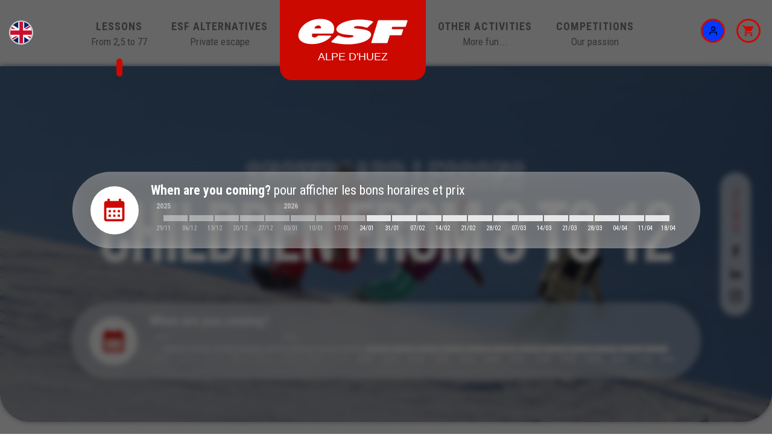

--- FILE ---
content_type: text/html; charset=utf-8
request_url: https://www.ski-school-alpedhuez.co.uk/snowboard/children/
body_size: 27635
content:
<!DOCTYPE html><html lang="en"><head><meta charSet="utf-8"/><meta name="viewport" content="width=device-width"/><title> Children&#x27;s Snowboard Lessons | ESF Alpe d&#x27;Huez</title><meta name="description" content="Start learning the ropes of snowboarding young with Children&#x27;s Snowboard Lessons at our Alpe d&#x27;Huez school. Learn With ESF. Find Out More."/><meta name="format-detection" content="telephone=no, date=no, email=no, address=no"/><link rel="canonical" href="https://www.ski-school-alpedhuez.co.uk/snowboard/children/"/><link rel="alternate" hrefLang="fr" href="https://www.esf-alpedhuez.com/snowboard/enfants/"/><link rel="alternate" hrefLang="en" href="https://www.ski-school-alpedhuez.co.uk/snowboard/children/"/><meta name="next-head-count" content="8"/><link rel="preconnect" href="https://widget.vente-en-ligne-esf.com"/><link rel="preconnect" href="https://stay.esf-plus.com"/><link href="/static/unsupported-browser.css" rel="stylesheet"/><link rel="stylesheet" data-href="https://fonts.googleapis.com/css2?family=Roboto+Condensed:ital,wght@0,100..900;1,100..900&amp;family=Bebas+Neue&amp;display=swap"/><link rel="preconnect" href="https://fonts.gstatic.com" crossorigin /><link rel="preload" href="/_next/static/media/dc1a31dd116e0329-s.p.woff2" as="font" type="font/woff2" crossorigin="anonymous" data-next-font="size-adjust"/><link rel="preload" href="/_next/static/media/6c25f6e897d845a3-s.p.woff2" as="font" type="font/woff2" crossorigin="anonymous" data-next-font="size-adjust"/><link rel="preload" href="/_next/static/css/686fe18b96ac2481.css" as="style"/><link rel="stylesheet" href="/_next/static/css/686fe18b96ac2481.css" data-n-g=""/><link rel="preload" href="/_next/static/css/f0d909333d7ec992.css" as="style"/><link rel="stylesheet" href="/_next/static/css/f0d909333d7ec992.css"/><noscript data-n-css=""></noscript><script defer="" nomodule="" src="/_next/static/chunks/polyfills-42372ed130431b0a.js"></script><script defer="" src="/_next/static/chunks/968.c32c46cdeef975da.js"></script><script defer="" src="/_next/static/chunks/168-d91669c4d2512c99.js"></script><script defer="" src="/_next/static/chunks/943.4151ab2c97593b3b.js"></script><script defer="" src="/_next/static/chunks/803-ec4fff9d07e4f1df.js"></script><script defer="" src="/_next/static/chunks/948.1bf4c0de86c42536.js"></script><script defer="" src="/_next/static/chunks/14.25a0cc84573fb634.js"></script><script defer="" src="/_next/static/chunks/276.9f30325148cfae09.js"></script><script src="/_next/static/chunks/webpack-cd8c72115059690a.js" defer=""></script><script src="/_next/static/chunks/framework-64ad27b21261a9ce.js" defer=""></script><script src="/_next/static/chunks/main-e5bb36811ee22e62.js" defer=""></script><script src="/_next/static/chunks/pages/_app-19d27b8f9ddf3781.js" defer=""></script><script src="/_next/static/chunks/356-08e8d9c059d14ca1.js" defer=""></script><script src="/_next/static/chunks/pages/%5B%5B...path%5D%5D-301bae47e990ad4a.js" defer=""></script><script src="/_next/static/Jby722EZ7ykBcavq9ghnp/_buildManifest.js" defer=""></script><script src="/_next/static/Jby722EZ7ykBcavq9ghnp/_ssgManifest.js" defer=""></script><style id="__jsx-3602676973">:root{--heading-font:'__Bebas_Neue_d758cf', '__Bebas_Neue_Fallback_d758cf', sans-serif;--base-font:'__Roboto_Condensed_d19cae', '__Roboto_Condensed_Fallback_d19cae', sans-serif}</style><link rel="stylesheet" href="https://fonts.googleapis.com/css2?family=Roboto+Condensed:ital,wght@0,100..900;1,100..900&family=Bebas+Neue&display=swap"/><style data-href="https://fonts.googleapis.com/icon?family=Material+Icons">@font-face{font-family:'Material Icons';font-style:normal;font-weight:400;src:url(https://fonts.gstatic.com/l/font?kit=flUhRq6tzZclQEJ-Vdg-IuiaDsNa&skey=4fbfe4498ec2960a&v=v145) format('woff')}.material-icons{font-family:'Material Icons';font-weight:normal;font-style:normal;font-size:24px;line-height:1;letter-spacing:normal;text-transform:none;display:inline-block;white-space:nowrap;word-wrap:normal;direction:ltr;font-feature-settings:'liga'}@font-face{font-family:'Material Icons';font-style:normal;font-weight:400;src:url(https://fonts.gstatic.com/s/materialicons/v145/flUhRq6tzZclQEJ-Vdg-IuiaDsNcIhQ8tQ.woff2) format('woff2')}.material-icons{font-family:'Material Icons';font-weight:normal;font-style:normal;font-size:24px;line-height:1;letter-spacing:normal;text-transform:none;display:inline-block;white-space:nowrap;word-wrap:normal;direction:ltr;-webkit-font-feature-settings:'liga';-webkit-font-smoothing:antialiased}</style></head><body><div id="__next"><div class="content content--produit-cours content--snowboard-enfants"><div class="mobile-header mobile-header--unsticky"><a tabindex="0" class="esf-logo esf-logo--bottom esf-logo--white" href="https://www.ski-school-alpedhuez.co.uk/"><div class="esf-logo__image-container"><svg width="110" height="27" viewBox="0 0 110 27" xmlns="http://www.w3.org/2000/svg" class="esf-logo__image"><path d="M22.94 9.88c0 .32-.21.54-.43.54h-5.36c-.32 0-.53-.22-.53-.54v-.22a4.5 4.5 0 0 1 3.96-2.3c1.82 0 2.68 1.2 2.47 2.63l-.1-.11zm-7.93 5.56h19.4a1.09 1.09 0 0 0 1.07-.76C38.7 6.06 32.38.82 22.3.82 12.97.82 3.86 5.84 1.07 13.81c-2.9 8.29 4.18 12.1 13.3 12.1 6.43 0 14.57-2.4 18.76-7.63l.1-.33c0-.22-.21-.54-.53-.54H20.58a1.06 1.06 0 0 0-.86.43 4.3 4.3 0 0 1-3.21 1.53c-2.79 0-2.68-1.85-2.15-3.71.22-.33.43-.44.65-.44v.22zm18.87 8.51c-.22 0-.43-.21-.43-.43l.21-.44 6-5.56c.22-.22.54-.33.76-.33l.42.1h.11c2.68 1.32 6 2.19 9.97 2.19 0 0 4.4-.22 4.72-1.31.43-1.1-1.82-1.1-3.22-1.31L49 16.53C42.56 16 37.52 13.91 38.7 10.2c1.72-5.56 12.86-8.73 22.94-8.73 4.93 0 9.33.55 13.3 1.75.21.11.32.33.32.55v.43L69.9 9.22s-.43.33-.75.33h-.43a25.06 25.06 0 0 0-8.58-1.64c-1.5 0-3.75.33-4.07 1.31-.22.88 1.82 1.1 3.1 1.2l3.65.44c6.97.76 11.58 2.73 10.3 6.76-1.83 5.68-12.87 8.52-22.95 8.52-5.47 0-11.58-.77-16.3-1.97v-.22zm58.53-6.98c-.21 0-.43.1-.43.33l-2.14 6.87c-.07.23-.22.43-.41.57-.2.14-.43.2-.67.2H74.08c-.32 0-.54-.33-.54-.55v-.22L80.08 2.9a1.06 1.06 0 0 1 1.07-.76h28.1c.31 0 .53.33.53.55v.21l-1.61 5.02c-.07.21-.2.4-.37.54-.17.13-.38.21-.6.23H94.88c-.22 0-.43.1-.43.32l-.43 1.31v.22c0 .33.21.55.53.55h10.4c.22 0 .43.22.43.54v.22l-1.4 4.58a1.08 1.08 0 0 1-1.06.66H92.3v-.11"></path></svg></div><span class="esf-logo__school-name">Alpe d&#x27;Huez</span></a><div class="mobile-header__end"><div class="mobile__item--flags main-navigation__item--has-children"><div class="flags flags--dropdown"><div class="flags__toggle"><img src="/static/images/flags/en.svg" alt="en" class="flags__toggle-flag"/></div><div class="flags__inner"><a class="flag flag--fr" aria-label="fr" href="https://www.esf-alpedhuez.com/snowboard/enfants/"><img src="/static/images/flags/fr.svg" class="flag__icon" alt="fr"/></a><a class="flag flag--en flag--current" aria-label="en" href="https://www.ski-school-alpedhuez.co.uk/snowboard/children/"><img src="/static/images/flags/en.svg" class="flag__icon" alt="en"/></a></div></div></div><a aria-label="My account" class="button_button__cl3hC account-button_button__4jl7N main-navigation__account button_transparent__hIGYh button_iconOnly__0LkKw" href="https://www.ski-school-alpedhuez.co.uk/my-account/"><svg viewBox="0 0 24 24" width="24" height="24" class="account-button_icon__FDAsW"><path d="M4.464 15.434A5 5 0 0 1 8 13.969h8a5 5 0 0 1 5 5v2a1 1 0 1 1-2 0v-2a3 3 0 0 0-3-3H8a3 3 0 0 0-3 3v2a1 1 0 1 1-2 0v-2a5 5 0 0 1 1.464-3.535ZM12 3.97a3 3 0 1 0 0 6 3 3 0 0 0 0-6Zm-5 3a5 5 0 1 1 10 0 5 5 0 0 1-10 0Z"></path></svg></a><a class="navigation__cart" aria-label="&lt;span&gt;Cart&lt;/span&gt;" href="https://www.ski-school-alpedhuez.co.uk/cart/"><span class="material-icons">shopping_cart</span></a><div class="mobile-header__nav-toggle"><span class="material-icons">menu</span></div></div></div><nav class="main-navigation main-navigation--unsticky" role="navigation"><div class="main-navigation__wrapper"><div class="main-navigation__inner"><div class="main-navigation__startlinks"><div class="flags flags--dropdown"><div class="flags__toggle"><img src="/static/images/flags/en.svg" alt="en" class="flags__toggle-flag"/></div><div class="flags__inner"><a class="flag flag--fr" aria-label="fr" href="https://www.esf-alpedhuez.com/snowboard/enfants/"><img src="/static/images/flags/fr.svg" class="flag__icon" alt="fr"/></a><a class="flag flag--en flag--current" aria-label="en" href="https://www.ski-school-alpedhuez.co.uk/snowboard/children/"><img src="/static/images/flags/en.svg" class="flag__icon" alt="en"/></a></div></div></div><div class="main-navigation__mainlinks"><div class="main-navigation__item main-navigation__name--cours main-navigation__item--megamenu main-navigation__item--current"><div class="main-navigation__item__inner"><a class="main-navigation__link" href="https://www.ski-school-alpedhuez.co.uk/lessons/"><div class="main-navigation__link-title"><span>Lessons</span> <span>From 2,5 to 77</span></div></a><div class="megamenu__toggler"><span class="material-icons">expand_more</span></div></div><div class="main-navigation__megamenu"><div class="main-navigation__megamenu__bg"><div class="main-navigation__megamenu__inner main-navigation__megamenu__inner--full"><div class="cms" data-cms-key="megamenu-cours-top" data-cms-fixed-section="title-3,title-2,title-2-nosem,title-3-nosem,sg-btn-icon,sg-btn" data-cms-fixed-content="true" data-cms-max-sections="2"><section data-class="title-3-nosem" class="title-3" style=""><div class="title-3__inner">All levels and all disciplines,<br>Find the lesson that suits you !<br></div></section><section data-class="sg-btn-icon" class="sg-button-wrapper sg-button-wrapper--red" style=""><a class="sg-button sg-button--icon sg-button--lg" href="/lessons/" title="Skiez autrement"><div class="sg-button__content"><span class="sg-button__icon material-icons">arrow_forward</span><span class="sg-button__txt">Find the lesson that suits you</span></div></a></section></div></div><div class="main-navigation__megamenu__inner main-navigation__megamenu__inner--cols"><div class="main-navigation__megamenu__col"><div class="submenu-bloc"><span class="navigation-item__sub-title"><span>Alpine ski</span></span><div class="submenu-bloc--inter"><span class="navigation-item__sub__inter"><span>Little Ones less than 4</span></span><a class="navigation-item__sub__sub" href="https://www.ski-school-alpedhuez.co.uk/alpine-ski/little-ones/chalet-des-enfants/"><span class="navigation-item__sub__sub-title"><span>Childrens Chalet</span></span></a></div><div class="submenu-bloc--inter"><span class="navigation-item__sub__inter"><span>Children from 4 to 12</span></span><a class="navigation-item__sub__sub" href="https://www.ski-school-alpedhuez.co.uk/alpine-ski/children/group-lessons/"><span class="navigation-item__sub__sub-title"><span>Group Lessons</span></span></a></div><div class="submenu-bloc--inter"><span class="navigation-item__sub__inter"><span>Teens from 13 to 17</span></span><a class="navigation-item__sub__sub" href="https://www.ski-school-alpedhuez.co.uk/alpine-ski/teens/team-rider/"><span class="navigation-item__sub__sub-title"><span>Team rider</span></span></a></div><div class="submenu-bloc--inter"><span class="navigation-item__sub__inter"><span>Adults 18 and over</span></span><a class="navigation-item__sub__sub" href="https://www.ski-school-alpedhuez.co.uk/alpine-ski/adults/group-lessons/"><span class="navigation-item__sub__sub-title"><span>Group Lessons</span></span></a><a class="navigation-item__sub__sub" href="https://www.ski-school-alpedhuez.co.uk/alpine-ski/adults/off-road/"><span class="navigation-item__sub__sub-title"><span>Off piste</span></span></a></div></div></div><div class="main-navigation__megamenu__col"><div class="submenu-bloc--inter"><span class="navigation-item__sub-title"><span>Snowboard</span></span><a class="navigation-item__sub__sub navigation-item__sub__sub--current" href="https://www.ski-school-alpedhuez.co.uk/snowboard/children/"><span class="navigation-item__sub__sub-title"><span>Children from 8 to 12</span></span></a><a class="navigation-item__sub__sub" href="https://www.ski-school-alpedhuez.co.uk/snowboard/teens/"><span class="navigation-item__sub__sub-title"><span>Teens from 13 to 17</span></span></a><a class="navigation-item__sub__sub" href="https://www.ski-school-alpedhuez.co.uk/snowboard/adults/"><span class="navigation-item__sub__sub-title"><span>Adults aged 18 and over</span></span></a></div><div class="submenu-bloc--inter"><span class="navigation-item__sub-title"><span>Nordic Ski</span></span><a class="navigation-item__sub__sub" href="https://www.ski-school-alpedhuez.co.uk/nordic-ski/piou-piou/"><span class="navigation-item__sub__sub-title">Nordic Piou-piou</span></a><a class="navigation-item__sub__sub" href="https://www.ski-school-alpedhuez.co.uk/nordic-ski/nordic-ski/"><span class="navigation-item__sub__sub-title"><span>Nordic Ski</span></span></a><a class="navigation-item__sub__sub" href="https://www.ski-school-alpedhuez.co.uk/nordic-ski/biathlon/"><span class="navigation-item__sub__sub-title"><span>Biathlon</span></span></a><a class="navigation-item__sub__sub" href="https://www.ski-school-alpedhuez.co.uk/nordic-ski/snowshoes/"><span class="navigation-item__sub__sub-title"><span>Snowshoes</span></span></a></div><div class="submenu-bloc--inter"><span class="navigation-item__sub-title"><span>Ski Hiking</span></span><a class="navigation-item__sub__sub" href="https://www.ski-school-alpedhuez.co.uk/ski-hiking/group-lessons/"><span class="navigation-item__sub__sub-title"><span>Group Lessons</span></span></a></div></div><div class="main-navigation__megamenu__col"><div class="submenu-bloc--inter"><span class="navigation-item__sub-title"><span>Private lessons</span></span><a class="navigation-item__sub__sub" href="https://www.ski-school-alpedhuez.co.uk/private-lessons/ski-snowboard/"><span class="navigation-item__sub__sub-title"><span>Ski and snowboard</span></span></a><a class="navigation-item__sub__sub" href="https://www.ski-school-alpedhuez.co.uk/private-lessons/handiski/"><span class="navigation-item__sub__sub-title"><span>Handiski</span></span></a><a class="navigation-item__sub__sub" href="https://www.ski-school-alpedhuez.co.uk/private-lessons/kite-snow/"><span class="navigation-item__sub__sub-title"><span>Kite snow</span></span></a><a class="navigation-item__sub__sub" href="https://www.ski-school-alpedhuez.co.uk/private-lessons/telemark/"><span class="navigation-item__sub__sub-title"><span>Telemark</span></span></a></div><div class="submenu-bloc--inter"><span class="navigation-item__sub-title"><span>Practical infos</span></span><a class="navigation-item__sub__sub" href="https://www.ski-school-alpedhuez.co.uk/practical-infos/level-video/"><span class="navigation-item__sub__sub-title"><span>Level Video</span></span></a><a class="navigation-item__sub__sub" href="https://www.ski-school-alpedhuez.co.uk/practical-infos/tips/"><span class="navigation-item__sub__sub-title"><span>Tips</span></span></a><a class="navigation-item__sub__sub" href="https://www.ski-school-alpedhuez.co.uk/practical-infos/our-school/"><span class="navigation-item__sub__sub-title"><span>Our school</span></span></a><a class="navigation-item__sub__sub" href="https://www.ski-school-alpedhuez.co.uk/practical-infos/the-station/"><span class="navigation-item__sub__sub-title"><span>The station</span></span></a><a class="navigation-item__sub__sub" href="https://www.ski-school-alpedhuez.co.uk/practical-infos/current-offers/"><span class="navigation-item__sub__sub-title">Current offers</span></a></div></div><div class="main-navigation__megamenu__col"><div class="cms" data-cms-key="megamenu-cours-col-4" data-cms-fixed-section="card-offer-simple,title-2,title-3,title-2-nosem,title-3-nosem,sg-btn,sg-btn-icon,texts-right-image-rectangle-btn-tags" data-cms-fixed-content="true" data-cms-max-sections="4"><section data-class="title-3-nosem" class="title-3" style=""><div class="title-3__inner"><div style="text-align: center;">Discover also</div></div></section><section data-class="texts-right-image-rectangle-btn-tags" class="texts-image texts-image--right-image texts-image--right-image--bigger texts-image--right-image--tags" style=""><div class="texts-image__inner"><div class="texts-image__inner-left"><div class="texts-image__title">ESF ALTERNATIVES</div><div class="texts-image__text">Looking for new experiences? ESF in Alpe d'Huez is launching a catalogue of 22 new 'ski alternative' adventures! </div><div class="sg-button-wrapper--red"><a class="sg-button sg-button--icon" href="/esf-alternatives/"><div class="sg-button__content"><span class="sg-button__icon material-icons">arrow_forward</span><span class="sg-button__txt">VIEW THE CATALOGUE</span></div></a></div></div><a class="texts-image__inner-right"><div class="texts-image__image-container"><img alt="" src="https://files.ublo.app/production/old/esfalpedhuez/800w/header-skiez-autrement-2.jpg" width="800"></div></a></div></section></div></div></div></div></div></div><div class="main-navigation__item main-navigation__name--skiez-autrement main-navigation__item--megamenu"><div class="main-navigation__item__inner"><a class="main-navigation__link" href="https://www.ski-school-alpedhuez.co.uk/esf-alternatives/"><div class="main-navigation__link-title"><span>ESF Alternatives</span> <span>Private escape</span></div></a><div class="megamenu__toggler"><span class="material-icons">expand_more</span></div></div><div class="main-navigation__megamenu"><div class="main-navigation__megamenu__bg"><div class="main-navigation__megamenu__inner main-navigation__megamenu__inner--full"><div class="cms" data-cms-key="megamenu-skiez-autrement-top" data-cms-fixed-section="title-3,title-2,title-2-nosem,title-3-nosem,sg-btn-icon,sg-btn" data-cms-fixed-content="true" data-cms-max-sections="2"><section data-class="title-3-nosem" class="title-3" style=""><div class="title-3__inner"><span class="Dark">ESF in Alpe d'Huez is launching a catalogue of 22 new 'ski alternative' adventures!</span><br></div></section><section data-class="sg-btn-icon" class="sg-button-wrapper sg-button-wrapper--red" style=""><a class="sg-button sg-button--icon sg-button--lg" href="/esf-alternatives/" title="ESF alternatives"><div class="sg-button__content"><span class="sg-button__icon material-icons">article</span><span class="sg-button__txt">View the catalogue</span></div></a></section></div></div><div class="main-navigation__megamenu__inner main-navigation__megamenu__inner--cols"><div class="main-navigation__megamenu__col"><div class="submenu-bloc--inter"><span class="navigation-item__sub-title"><span>Touring</span></span><a class="navigation-item__sub__sub" href="https://www.ski-school-alpedhuez.co.uk/esf-alternatives/touring/initiation/"><span class="navigation-item__sub__sub-title"><span>The initiation</span></span></a><a class="navigation-item__sub__sub" href="https://www.ski-school-alpedhuez.co.uk/esf-alternatives/touring/bluehour/"><span class="navigation-item__sub__sub-title"><span>The blue hour</span></span></a><a class="navigation-item__sub__sub" href="https://www.ski-school-alpedhuez.co.uk/esf-alternatives/touring/stars/"><span class="navigation-item__sub__sub-title"><span>The stars</span></span></a><a class="navigation-item__sub__sub" href="https://www.ski-school-alpedhuez.co.uk/esf-alternatives/touring/opening/"><span class="navigation-item__sub__sub-title"><span>The opening</span></span></a></div></div><div class="main-navigation__megamenu__col"><div class="submenu-bloc--inter"><span class="navigation-item__sub-title"><span>Freeride</span></span><a class="navigation-item__sub__sub" href="https://www.ski-school-alpedhuez.co.uk/esf-alternatives/freeride/first-ride/"><span class="navigation-item__sub__sub-title"><span>The first ride</span></span></a><a class="navigation-item__sub__sub" href="https://www.ski-school-alpedhuez.co.uk/esf-alternatives/freeride/ephemeral/"><span class="navigation-item__sub__sub-title"><span>The ephemeral</span></span></a><a class="navigation-item__sub__sub" href="https://www.ski-school-alpedhuez.co.uk/esf-alternatives/freeride/mythical-west/"><span class="navigation-item__sub__sub-title"><span>The mythical west</span></span></a><a class="navigation-item__sub__sub" href="https://www.ski-school-alpedhuez.co.uk/esf-alternatives/freeride/mythical-east/"><span class="navigation-item__sub__sub-title"><span>The mythical east</span></span></a><a class="navigation-item__sub__sub" href="https://www.ski-school-alpedhuez.co.uk/esf-alternatives/freeride/meije/"><span class="navigation-item__sub__sub-title"><span>The majestic lady</span></span></a><a class="navigation-item__sub__sub" href="https://www.ski-school-alpedhuez.co.uk/esf-alternatives/freeride/first-corridor/"><span class="navigation-item__sub__sub-title"><span>The first corridor</span></span></a></div></div><div class="main-navigation__megamenu__col"><div class="submenu-bloc--inter"><span class="navigation-item__sub-title"><span>Nordic</span></span><a class="navigation-item__sub__sub" href="https://www.ski-school-alpedhuez.co.uk/esf-alternatives/nordic/glaciers/"><span class="navigation-item__sub__sub-title"><span>The glaciers</span></span></a><a class="navigation-item__sub__sub" href="https://www.ski-school-alpedhuez.co.uk/esf-alternatives/nordic/between-two-lakes/"><span class="navigation-item__sub__sub-title"><span>Between two Lakes</span></span></a><a class="navigation-item__sub__sub" href="https://www.ski-school-alpedhuez.co.uk/esf-alternatives/nordic/nordic-night/"><span class="navigation-item__sub__sub-title"><span>Nordic Nights</span></span></a><a class="navigation-item__sub__sub" href="https://www.ski-school-alpedhuez.co.uk/esf-alternatives/nordic/biathlon-event/"><span class="navigation-item__sub__sub-title"><span>Biathlon Event</span></span></a></div></div><div class="main-navigation__megamenu__col"><div class="submenu-bloc--inter"><span class="navigation-item__sub-title"><span>Family</span></span><a class="navigation-item__sub__sub" href="https://www.ski-school-alpedhuez.co.uk/esf-alternatives/family/challenge-chrono/"><span class="navigation-item__sub__sub-title"><span>Beat the Clock</span></span></a><a class="navigation-item__sub__sub" href="https://www.ski-school-alpedhuez.co.uk/esf-alternatives/family/together/"><span class="navigation-item__sub__sub-title"><span>All Together</span></span></a><a class="navigation-item__sub__sub" href="https://www.ski-school-alpedhuez.co.uk/esf-alternatives/family/family-biathlon/"><span class="navigation-item__sub__sub-title"><span>Family Biathlon</span></span></a></div></div><div class="main-navigation__megamenu__col"><div class="submenu-bloc--inter"><span class="navigation-item__sub-title"><span>Ladies camps</span></span><a class="navigation-item__sub__sub" href="https://www.ski-school-alpedhuez.co.uk/esf-alternatives/ladies-camp/progression-ski/"><span class="navigation-item__sub__sub-title">Progression Ski</span></a><a class="navigation-item__sub__sub" href="https://www.ski-school-alpedhuez.co.uk/esf-alternatives/ladies-camp/precision-ski/"><span class="navigation-item__sub__sub-title">Précision Ski</span></a><a class="navigation-item__sub__sub" href="https://www.ski-school-alpedhuez.co.uk/esf-alternatives/ladies-camp/nordic/"><span class="navigation-item__sub__sub-title">Nordic</span></a><a class="navigation-item__sub__sub" href="https://www.ski-school-alpedhuez.co.uk/esf-alternatives/ladies-camp/premium/"><span class="navigation-item__sub__sub-title">Premium</span></a><a class="navigation-item__sub__sub" href="https://www.ski-school-alpedhuez.co.uk/esf-alternatives/ladies-camp/winter/"><span class="navigation-item__sub__sub-title">Winter</span></a></div></div></div></div></div></div><a tabindex="0" class="esf-logo esf-logo--bottom esf-logo--white" href="https://www.ski-school-alpedhuez.co.uk/"><div class="esf-logo__image-container"><svg width="110" height="27" viewBox="0 0 110 27" xmlns="http://www.w3.org/2000/svg" class="esf-logo__image"><path d="M22.94 9.88c0 .32-.21.54-.43.54h-5.36c-.32 0-.53-.22-.53-.54v-.22a4.5 4.5 0 0 1 3.96-2.3c1.82 0 2.68 1.2 2.47 2.63l-.1-.11zm-7.93 5.56h19.4a1.09 1.09 0 0 0 1.07-.76C38.7 6.06 32.38.82 22.3.82 12.97.82 3.86 5.84 1.07 13.81c-2.9 8.29 4.18 12.1 13.3 12.1 6.43 0 14.57-2.4 18.76-7.63l.1-.33c0-.22-.21-.54-.53-.54H20.58a1.06 1.06 0 0 0-.86.43 4.3 4.3 0 0 1-3.21 1.53c-2.79 0-2.68-1.85-2.15-3.71.22-.33.43-.44.65-.44v.22zm18.87 8.51c-.22 0-.43-.21-.43-.43l.21-.44 6-5.56c.22-.22.54-.33.76-.33l.42.1h.11c2.68 1.32 6 2.19 9.97 2.19 0 0 4.4-.22 4.72-1.31.43-1.1-1.82-1.1-3.22-1.31L49 16.53C42.56 16 37.52 13.91 38.7 10.2c1.72-5.56 12.86-8.73 22.94-8.73 4.93 0 9.33.55 13.3 1.75.21.11.32.33.32.55v.43L69.9 9.22s-.43.33-.75.33h-.43a25.06 25.06 0 0 0-8.58-1.64c-1.5 0-3.75.33-4.07 1.31-.22.88 1.82 1.1 3.1 1.2l3.65.44c6.97.76 11.58 2.73 10.3 6.76-1.83 5.68-12.87 8.52-22.95 8.52-5.47 0-11.58-.77-16.3-1.97v-.22zm58.53-6.98c-.21 0-.43.1-.43.33l-2.14 6.87c-.07.23-.22.43-.41.57-.2.14-.43.2-.67.2H74.08c-.32 0-.54-.33-.54-.55v-.22L80.08 2.9a1.06 1.06 0 0 1 1.07-.76h28.1c.31 0 .53.33.53.55v.21l-1.61 5.02c-.07.21-.2.4-.37.54-.17.13-.38.21-.6.23H94.88c-.22 0-.43.1-.43.32l-.43 1.31v.22c0 .33.21.55.53.55h10.4c.22 0 .43.22.43.54v.22l-1.4 4.58a1.08 1.08 0 0 1-1.06.66H92.3v-.11"></path></svg></div><span class="esf-logo__school-name">Alpe d&#x27;Huez</span></a><div class="main-navigation__item main-navigation__name--autres-activites main-navigation__item--megamenu"><div class="main-navigation__item__inner"><a class="main-navigation__link" href="https://www.ski-school-alpedhuez.co.uk/other-activities/"><div class="main-navigation__link-title"><span>Other activities</span> <span>More fun...</span></div></a><div class="megamenu__toggler"><span class="material-icons">expand_more</span></div></div><div class="main-navigation__megamenu"><div class="main-navigation__megamenu__bg"><div class="main-navigation__megamenu__inner main-navigation__megamenu__inner--full"><div class="cms" data-cms-key="megamenu-autres-top" data-cms-fixed-section="title-3,title-2,title-2-nosem,title-3-nosem,sg-btn-icon,sg-btn" data-cms-fixed-content="true" data-cms-max-sections="2"></div></div><div class="main-navigation__megamenu__inner main-navigation__megamenu__inner--autres"><a class="navigation-item__sub" href="https://www.ski-school-alpedhuez.co.uk/other-activities/folie-glisse/"><div class="cms" data-cms-key="sub-autres-activites-folie-glisse" data-cms-fixed-section="navigation-sub-image" data-cms-fixed-content="true" data-cms-max-sections="1"><section data-class="navigation-sub-image" class="navigation-sub-image" style=""><div class="navigation-sub-image__image"><img alt="" src="https://files.ublo.app/production/old/esfalpedhuez/400_300/2021-Lionel_Royet-Alpe_dHuez_Tourisme_4953-1.jpg" width="400" height="300" loading="eager"></div></section></div><span class="navigation-item__sub-title"><span>Folie Glisse</span></span></a><a class="navigation-item__sub" href="https://www.ski-school-alpedhuez.co.uk/other-activities/fatbike/"><div class="cms" data-cms-key="sub-autres-activites-fatbike" data-cms-fixed-section="navigation-sub-image" data-cms-fixed-content="true" data-cms-max-sections="1"><section data-class="navigation-sub-image" class="navigation-sub-image" style=""><div class="navigation-sub-image__image"><img alt="" src="https://files.ublo.app/production/old/esfalpedhuez/400_300/© Cyrille Quintard Fatbike (2)-1.jpg" width="400" height="300" loading="eager"></div></section></div><span class="navigation-item__sub-title"><span>Fatbike</span></span></a><a class="navigation-item__sub" href="https://www.ski-school-alpedhuez.co.uk/other-activities/paraglider/"><div class="cms" data-cms-key="sub-autres-activites-parapente" data-cms-fixed-section="navigation-sub-image" data-cms-fixed-content="true" data-cms-max-sections="1"><section data-class="navigation-sub-image" class="navigation-sub-image" style=""><div class="navigation-sub-image__image"><img alt="" src="https://files.ublo.app/production/old/esfalpedhuez/400_300/BobBRUNOT-06837-1.jpg" width="400" height="300" loading="eager"></div></section></div><span class="navigation-item__sub-title"><span>Paraglider</span></span></a><a class="navigation-item__sub" href="https://www.ski-school-alpedhuez.co.uk/other-activities/snowskate/"><div class="cms" data-cms-key="sub-autres-activites-chien-de-traineau" data-cms-fixed-section="navigation-sub-image" data-cms-fixed-content="true" data-cms-max-sections="1"><section data-class="navigation-sub-image" class="navigation-sub-image" style=""><div class="navigation-sub-image__image"><img alt="" src="https://files.ublo.app/production/old/esfalpedhuez/400_300/04122024-A7308082-©BobBRUNOT_Bob_Brunot-2.jpg" width="400" height="300" loading="lazy"></div></section></div><span class="navigation-item__sub-title"><span>Snow Skate</span></span></a><a class="navigation-item__sub" href="https://www.ski-school-alpedhuez.co.uk/other-activities/dva-initiation/"><div class="cms" data-cms-key="sub-autres-activites-initiation-dva" data-cms-fixed-section="navigation-sub-image" data-cms-fixed-content="true" data-cms-max-sections="1"><section data-class="navigation-sub-image" class="navigation-sub-image" style=""><div class="navigation-sub-image__image"><img alt="" src="https://files.ublo.app/production/old/esfalpedhuez/400_300/BobBRUNOT-07260.jpg" width="400" height="300" loading="eager"></div></section></div><span class="navigation-item__sub-title"><span>DVA initiation</span></span></a><a class="navigation-item__sub" href="https://www.ski-school-alpedhuez.co.uk/other-activities/igloo-construction/"><div class="cms" data-cms-key="sub-autres-activites-construction-igloo" data-cms-fixed-section="navigation-sub-image" data-cms-fixed-content="true" data-cms-max-sections="1"><section data-class="navigation-sub-image" class="navigation-sub-image" style=""><div class="navigation-sub-image__image"><img alt="" src="https://files.ublo.app/production/old/esfalpedhuez/400_300/BobBRUNOT_-07909.jpg" width="400" height="300" loading="eager"></div></section></div><span class="navigation-item__sub-title"><span>Igloo construction</span></span></a><a class="navigation-item__sub" href="https://www.ski-school-alpedhuez.co.uk/other-activities/rifle-shooting/"><div class="cms" data-cms-key="sub-autres-activites-tir-carabine" data-cms-fixed-section="navigation-sub-image" data-cms-fixed-content="true" data-cms-max-sections="1"><section data-class="navigation-sub-image" class="navigation-sub-image" style=""><div class="navigation-sub-image__image"><img alt="" src="https://files.ublo.app/production/old/esfalpedhuez/400_300/l_salino_170328_biathlonEsf_0496.jpg" width="400" height="300" loading="eager"></div></section></div><span class="navigation-item__sub-title"><span>Rifle Shooting</span></span></a><a class="navigation-item__sub" href="https://www.ski-school-alpedhuez.co.uk/other-activities/esf-business/"><div class="cms" data-cms-key="sub-autres-activites-esf-business" data-cms-fixed-section="navigation-sub-image" data-cms-fixed-content="true" data-cms-max-sections="1"><section data-class="navigation-sub-image" class="navigation-sub-image" style=""><div class="navigation-sub-image__image"><img alt="" src="https://files.ublo.app/production/old/esfalpedhuez/400_300/seminaire-1.jpg" width="400" height="300" loading="lazy"></div></section></div><span class="navigation-item__sub-title"><span>esf business</span></span></a></div></div></div></div><div class="main-navigation__item main-navigation__name--competitions main-navigation__item--megamenu"><div class="main-navigation__item__inner"><a class="main-navigation__link" href="https://www.ski-school-alpedhuez.co.uk/competitions/"><div class="main-navigation__link-title"><span>Competitions</span> <span>Our passion</span></div></a><div class="megamenu__toggler"><span class="material-icons">expand_more</span></div></div><div class="main-navigation__megamenu--dropdown main-navigation__megamenu"><div class="main-navigation__megamenu__bg"><div class="main-navigation__dropdown__inner"><a class="navigation-item__sub__sub" href="https://www.ski-school-alpedhuez.co.uk/competitions/children-competition/"><span class="navigation-item__sub__sub-title">Children from age 8 to 12</span></a><a class="navigation-item__sub__sub" href="https://www.ski-school-alpedhuez.co.uk/competitions/teens-competition/"><span class="navigation-item__sub__sub-title">Teenagers from age 13 to 17</span></a><a class="navigation-item__sub__sub" href="https://www.ski-school-alpedhuez.co.uk/competitions/formation-center/"><span class="navigation-item__sub__sub-title">Formation center</span></a><a class="navigation-item__sub__sub" href="https://www.ski-school-alpedhuez.co.uk/competitions/tests/"><span class="navigation-item__sub__sub-title">Registration for tests</span></a></div></div></div></div></div><div class="main-navigation__endlinks"><a aria-label="My account" class="button_button__cl3hC account-button_button__4jl7N main-navigation__account button_transparent__hIGYh button_iconOnly__0LkKw" href="https://www.ski-school-alpedhuez.co.uk/my-account/"><svg viewBox="0 0 24 24" width="24" height="24" class="account-button_icon__FDAsW"><path d="M4.464 15.434A5 5 0 0 1 8 13.969h8a5 5 0 0 1 5 5v2a1 1 0 1 1-2 0v-2a3 3 0 0 0-3-3H8a3 3 0 0 0-3 3v2a1 1 0 1 1-2 0v-2a5 5 0 0 1 1.464-3.535ZM12 3.97a3 3 0 1 0 0 6 3 3 0 0 0 0-6Zm-5 3a5 5 0 1 1 10 0 5 5 0 0 1-10 0Z"></path></svg></a><a class="navigation__cart" aria-label="&lt;span&gt;Cart&lt;/span&gt;" href="https://www.ski-school-alpedhuez.co.uk/cart/"><span class="material-icons">shopping_cart</span></a></div></div><div class="main-navigation__extra-mobile"><div class="main-nav__socials"><div class="socials"><a class="socials__link social__link--facebook" href="https://www.facebook.com/esf.alpehuez" aria-label="facebook" target="_blank" rel="noopener noreferrer"><svg viewBox="0 0 24 24" width="24" height="24" class="socials__icon"><path d="m16.623527,8.236708l-3.326353,0l0,-2.1816c0,-0.819297 0.543007,-1.010306 0.925462,-1.010306c0.381584,0 2.347374,0 2.347374,0l0,-3.601773l-3.232806,-0.012618c-3.58872,0 -4.405406,2.686318 -4.405406,4.405406l0,2.400892l-2.075436,0l0,3.711418l2.075436,0c0,4.763059 0,10.502052 0,10.502052l4.365376,0c0,0 0,-5.795556 0,-10.502052l2.945639,0l0.380714,-3.711418z"></path></svg></a><a class="socials__link social__link--linkedin" href="https://www.linkedin.com/company/esf-alpe-d-huez" aria-label="linkedin" target="_blank" rel="noopener noreferrer"><svg viewBox="0 0 24 24" width="24" height="24" class="socials__icon"><circle cx="4.983" cy="5.009" r="2.188"></circle><path d="M9.237 8.855v12.139h3.769v-6.003c0-1.584.298-3.118 2.262-3.118 1.937 0 1.961 1.811 1.961 3.218v5.904H21v-6.657c0-3.27-.704-5.783-4.526-5.783-1.835 0-3.065 1.007-3.568 1.96h-.051v-1.66H9.237zm-6.142 0H6.87v12.139H3.095z"></path></svg></a><a class="socials__link social__link--instagram" href="https://www.instagram.com/esfalpedhuez" aria-label="instagram" target="_blank" rel="noopener noreferrer"><svg viewBox="0 0 24 24" width="24" height="24" class="socials__icon"><g><path d="m12.105983,6.421224c-3.065274,0 -5.605073,2.496009 -5.605073,5.605073s2.496009,5.605073 5.605073,5.605073s5.605073,-2.539799 5.605073,-5.605073s-2.539799,-5.605073 -5.605073,-5.605073zm0,9.195823c-1.970533,0 -3.59075,-1.620216 -3.59075,-3.59075s1.620216,-3.59075 3.59075,-3.59075s3.59075,1.620216 3.59075,3.59075s-1.620216,3.59075 -3.59075,3.59075z"></path><circle r="1.269899" cy="6.289855" cx="17.930004"></circle><path d="m21.214226,3.005633c-1.13853,-1.18232 -2.758747,-1.795375 -4.597911,-1.795375l-9.020664,0c-3.809698,0 -6.349497,2.539799 -6.349497,6.349497l0,8.976875c0,1.882954 0.613055,3.503171 1.839165,4.685491c1.18232,1.13853 2.758747,1.707796 4.554122,1.707796l8.933085,0c1.882954,0 3.459381,-0.613055 4.597911,-1.707796c1.18232,-1.13853 1.795375,-2.758747 1.795375,-4.641701l0,-9.020664c0,-1.839165 -0.613055,-3.415591 -1.751585,-4.554122zm-0.175159,13.574786c0,1.357479 -0.481686,2.452219 -1.269899,3.196643s-1.882954,1.13853 -3.196643,1.13853l-8.933085,0c-1.313689,0 -2.40843,-0.394107 -3.196643,-1.13853c-0.788213,-0.788213 -1.18232,-1.882954 -1.18232,-3.240433l0,-8.976875c0,-1.313689 0.394107,-2.40843 1.18232,-3.196643c0.744424,-0.744424 1.882954,-1.13853 3.196643,-1.13853l9.020664,0c1.313689,0 2.40843,0.394107 3.196643,1.18232c0.744424,0.788213 1.18232,1.882954 1.18232,3.152854l0,9.020664l0,0z"></path></g></svg></a></div></div></div></div></nav><div class="header__wrapper"><header class="header"><div class="cms header__bg" data-cms-key="banner" data-cms-tooltip="Zone d&#x27;edition : Bandeau" data-cms-fixed-section="banner"><section data-class="banner" class="banner" style=""><div class="banner__image"><img alt="" src="https://files.ublo.app/production/old/esfalpedhuez/1700_800/esf19-06-nl-0048-1.jpg" width="1700" height="800" loading="eager"></div></section></div><div class="header-title content-item--wrapped--inner"><div class="header-title"><div class="cms header-title__content" data-cms-key="header-sub-title" data-cms-tooltip="Zone d&#x27;edition : Sur Titre (outline)" data-cms-fixed-section="title-1" data-cms-max-sections="1"><section data-class="title-1" class="title-1 outline-font" style=""><div class="title-1__inner">Snowboard lessons</div></section></div><h1><span>Children from 8 to 12</span></h1></div></div><div class="header-intro header-weekpicker__wrapper content-item--wrapped--inner"><div class="week-picker week-picker--inline"></div></div><div class="header_socials"><div class="socials-txt">Follow us</div><div class="socials"><a class="socials__link social__link--facebook" href="https://www.facebook.com/esf.alpehuez" aria-label="facebook" target="_blank" rel="noopener noreferrer"><svg viewBox="0 0 24 24" width="24" height="24" class="socials__icon"><path d="m16.623527,8.236708l-3.326353,0l0,-2.1816c0,-0.819297 0.543007,-1.010306 0.925462,-1.010306c0.381584,0 2.347374,0 2.347374,0l0,-3.601773l-3.232806,-0.012618c-3.58872,0 -4.405406,2.686318 -4.405406,4.405406l0,2.400892l-2.075436,0l0,3.711418l2.075436,0c0,4.763059 0,10.502052 0,10.502052l4.365376,0c0,0 0,-5.795556 0,-10.502052l2.945639,0l0.380714,-3.711418z"></path></svg></a><a class="socials__link social__link--linkedin" href="https://www.linkedin.com/company/esf-alpe-d-huez" aria-label="linkedin" target="_blank" rel="noopener noreferrer"><svg viewBox="0 0 24 24" width="24" height="24" class="socials__icon"><circle cx="4.983" cy="5.009" r="2.188"></circle><path d="M9.237 8.855v12.139h3.769v-6.003c0-1.584.298-3.118 2.262-3.118 1.937 0 1.961 1.811 1.961 3.218v5.904H21v-6.657c0-3.27-.704-5.783-4.526-5.783-1.835 0-3.065 1.007-3.568 1.96h-.051v-1.66H9.237zm-6.142 0H6.87v12.139H3.095z"></path></svg></a><a class="socials__link social__link--instagram" href="https://www.instagram.com/esfalpedhuez" aria-label="instagram" target="_blank" rel="noopener noreferrer"><svg viewBox="0 0 24 24" width="24" height="24" class="socials__icon"><g><path d="m12.105983,6.421224c-3.065274,0 -5.605073,2.496009 -5.605073,5.605073s2.496009,5.605073 5.605073,5.605073s5.605073,-2.539799 5.605073,-5.605073s-2.539799,-5.605073 -5.605073,-5.605073zm0,9.195823c-1.970533,0 -3.59075,-1.620216 -3.59075,-3.59075s1.620216,-3.59075 3.59075,-3.59075s3.59075,1.620216 3.59075,3.59075s-1.620216,3.59075 -3.59075,3.59075z"></path><circle r="1.269899" cy="6.289855" cx="17.930004"></circle><path d="m21.214226,3.005633c-1.13853,-1.18232 -2.758747,-1.795375 -4.597911,-1.795375l-9.020664,0c-3.809698,0 -6.349497,2.539799 -6.349497,6.349497l0,8.976875c0,1.882954 0.613055,3.503171 1.839165,4.685491c1.18232,1.13853 2.758747,1.707796 4.554122,1.707796l8.933085,0c1.882954,0 3.459381,-0.613055 4.597911,-1.707796c1.18232,-1.13853 1.795375,-2.758747 1.795375,-4.641701l0,-9.020664c0,-1.839165 -0.613055,-3.415591 -1.751585,-4.554122zm-0.175159,13.574786c0,1.357479 -0.481686,2.452219 -1.269899,3.196643s-1.882954,1.13853 -3.196643,1.13853l-8.933085,0c-1.313689,0 -2.40843,-0.394107 -3.196643,-1.13853c-0.788213,-0.788213 -1.18232,-1.882954 -1.18232,-3.240433l0,-8.976875c0,-1.313689 0.394107,-2.40843 1.18232,-3.196643c0.744424,-0.744424 1.882954,-1.13853 3.196643,-1.13853l9.020664,0c1.313689,0 2.40843,0.394107 3.196643,1.18232c0.744424,0.788213 1.18232,1.882954 1.18232,3.152854l0,9.020664l0,0z"></path></g></svg></a></div></div></header></div><main role="main" class="page"><div class="page__inner"><div class="page__content-main page__content-main--splitted"><div class="content-item--wrapped page__content-main__sw"><div class="cms page__content-top__content" data-cms-key="product-intro" data-cms-tooltip="contenu intro"><section data-class="title-subtitle" class="title-subtitle" style=""><h2 class="title-2__inner">children's snowboard lessons from ages 8 to 12</h2><div class="subtitle">Grab your board and enter the snowboarding world!</div></section><section data-class="sg-spacer-pos" class="sg-spacer sg-spacer--pos sg-spacer--xs" style=""></section><section data-class="rich-text" class="rich-text rich-text--bigger--dec" style=""><div class="rich-text__inner">From 8 years old your child can come and try snowboarding with our esf instructors.<br><br>From beginner to level 3 via the esf Izzy, Goomie and Rookie Rider levels, esf Alpe d'Huez<br>instructors will help your child gain the technical skills and the confidence to make great progress through the levels. Each child leaves with a small medal at the end of the week!<br></div></section></div><div class="cms page__content-main__sidebar" data-cms-key="product-sidebar" data-cms-tooltip="contenu intro droite"><section data-class="card-services" class="card-service card-service--red" style=""><a class="card-service__link" href="/infos-pratiques/niveau-video/" title="Infos pratiques - Niveaux en vidéos"><span class="card-service__image"><img alt="" src="https://files.ublo.app/production/old/esfalpedhuez/icon-niveaux.png"></span><span class="card-service__data"><span class="card-service__title title-3"><h3 class="title-3__inner">Evaluate your level by video,</h3></span><span class="card-service__description">to choose the correct lessons or course</span></span><span class="card-service__button"><span class="card-service__button__text">MORE INFO</span></span></a></section></div></div><div class="content-item--wrapped"><div class="cms page__content-main__main" data-cms-key="product-main" data-cms-tooltip="contenu principal"><section data-class="texts-right-image-rectangle-grey" class="texts-image texts-image--right-image texts-image--right-image--bigger texts-image--grey texts-image--invert" style=""><div class="texts-image__inner"><div class="texts-image__inner-left"><div class="texts-image__title"></div><div class="texts-image__text"><ul><li>Groups limited to 10 students*</li><li>Friendly atmosphere</li><li>Meet at the sign corresponding to your child's group lesson</li><li>Don't forget anything: snowboard, helmet, mask, wrist protectors and a small snack in their pocket!<br></li></ul></div></div><a class="texts-image__inner-right"><div class="texts-image__image-container"><img alt="" src="https://files.ublo.app/production/old/esfalpedhuez/800w/esf19-06-nl-0030.jpg" width="800"></div></a></div></section><section data-class="rich-text" class="rich-text" style=""><div class="rich-text__inner">*For the homogeneity of the groups, this can change from -2 to +2 students</div></section><section data-class="sg-spacer-pos" class="sg-spacer sg-spacer--pos sg-spacer--xs" style=""></section><section data-class="message-icon" class="sg-module sg-message-block sg-message-block--icon sg-message-block--red--round" style="" data-weeks="2,3,4,5,6,11,12,13,14"><div class="sg-message-block__wrapper"><div class="sg-message-block__left"><div class="sg-message-block__icon"><span class="material-icons">warning</span></div></div><div class="sg-message-block__right"><div class="sg-message-block__content"><div class="sg-message-block__content__inner"><div class="title-3"><div class="title-3__inner">Please note :</div></div><div class="sg-message-block__txt">No afternoon lessons at the Grandes Rousses from 4/01 to 7/02/29 and from 8/03 to 7/04/26. Afternoon lessons available at Bergers.</div></div></div></div></div></section><section data-class="sg-spacer-pos" class="sg-spacer sg-spacer--pos sg-spacer--md" style=""></section><section data-class="round-icon" class="round-icon" style="" data-weeks="-2,-1,0,1,2,3,4,5,6,7,8,9,10,11,13,14,15,16"><div class="round-icon__icon"><span class="material-icons">shopping_cart</span></div></section><section data-class="sg-spacer-pos" class="sg-spacer sg-spacer--pos sg-spacer--xs" style="" data-weeks="-2,-1,0,1,2,3,4,5,6,7,8,9,10,11,13,14,15,16"></section><section data-class="title-2" class="title-2" style="" data-weeks="-2,-1,0,1,2,3,4,5,6,7,8,9,10,11,13,14,15,16"><h2 class="title-2__inner"><div style="text-align: center;">Reserve your children's group snowboard lessons<br></div></h2></section><section data-class="no-product" class="no-product" style="" data-weeks="-2"><div class="no-product__icon-container"><svg><use xmlns:xlink="http://www.w3.org/1999/xlink" href="/static/images/sprites/icons.svg#icon-warning"></use></svg></div><div class="no-product__text">Beginning of our group lessons on Sunday 14 December ...<br>For our first week of opening, book one of our instructors for a private lesson!</div><a class="no-product__button" href="/private-lessons/ski-snowboard/" title="Private lessons"><div class="no-product__button-text">BOOK A PRIVATE LESSON</div></a></section><section data-class="no-product" class="no-product" style="" data-weeks="13" title=""><div class="no-product__icon-container"><svg><use xmlns:xlink="http://www.w3.org/1999/xlink" href="/static/images/sprites/icons.svg#icon-warning"></use></svg></div><div class="no-product__text">No group lessons for children the week of 22 to 27 March, Tomorrowland Winter festival week ...<br>Our instructors are available for private lessons!</div><a class="no-product__button" href="/private-lessons/ski-snowboard/" title="Private lessons"><div class="no-product__button-text">BOOK A PRIVATE LESSON</div></a></section><section data-class="rich-text" class="rich-text rich-text--bigger" style="" data-weeks="2,3,4,5,6,11,14,15,12"><div class="rich-text__inner"><div style="text-align: center;"><span class="Rouge"><b>LOW SEASON (all season except Christmas and February holidays)</b></span><br></div></div></section><section data-class="sg-spacer-pos" class="sg-spacer sg-spacer--pos sg-spacer--sm" style="" data-weeks="2,3,4,5,6,11,14,15,12"></section><section data-class="product-line-bis" class="product-line" data-weeks="2,3,4,5,6,11,14,15,12" style="">
    <a class="product-line__link" onclick="openBoutiqueESF('%7B%22school%22:%22125%22,%22lang%22:%22en%22,%22season%22:%222026%22,%22dateReference%22:%222026-04-04%22,%22presets%22:%7B%22age%22:%7B%22min%22:96,%22max%22:155%7D,%22activity%22:%5B%22SNOWBOARD%22%5D,%22kind%22:%22CC%22,%22product%22:%5B%22%5BS0-S1-ENFT-BR%5B%5B1BDCD7A3-5DAC-4E6A-860B-CB90B1D88DC2%7CDC388BD1-5ECE-40E7-BD8C-1EABF2C39BC4%5B%5BSNOW-ENF%7C6%7C7%5D%5D%5D%5B59F19CA1-3D0C-4A3B-BDD1-D681ED5A8AD3%7C17EC44F5-816C-49E2-AED8-C6134E05955C%5D%5D%5D%22,%22%5BS2-S3-ENFT-BR%5B%5B88AB86AF-3934-41E4-970B-D21049980D4A%7C03F8E664-6D8A-4447-B1E8-6E4BEF9BDFAD%5B%5BSNOW-ENF%7C6%7C7%5D%5D%5D%5B5CE92901-D2B6-4D5A-8DD7-4ED74369CC38%7C2745F34C-E276-41FC-B8DD-0D908E82F070%5D%5D%5D%22,%22%5BSO-S1-ENFT-GR%5B%5B4EEDB509-334D-4807-80C0-B4D3C7B8B8E2%7CC466B4CB-9682-40A4-A2B2-E2FE2D926D30%5B%5BSNOW-ENF%7C6%7C7%5D%5D%5D%5B45DD8777-B910-4AC6-953B-9130096CB155%7CEEC3F99B-58A4-4F09-B8A2-769AD0D4E091%5D%5D%5D%22,%22%5BS2-S3-ENFT-GR%5B%5B1F708D2A-F73F-47CF-AC0E-3566C229FA49%7C633C2580-9BD2-4231-BE7D-9A281388159B%5B%5BSNOW-ENF%7C6%7C7%5D%5D%5D%5BB644FE27-8E64-4168-A749-0962A280AF90%7C195CB564-5980-492E-8C0E-51ED77B46DA0%5D%5D%5D%22,%22%5BS0-S1-ENFT-BR%5B%5B1BDCD7A3-5DAC-4E6A-860B-CB90B1D88DC2%7CDC388BD1-5ECE-40E7-BD8C-1EABF2C39BC4%5B%5BSNOW-ENF%7C6%7C1%5D%5D%5D%5B59F19CA1-3D0C-4A3B-BDD1-D681ED5A8AD3%7C17EC44F5-816C-49E2-AED8-C6134E05955C%5D%5D%5D%22,%22%5BS0-S1-ENFT-BR%5B%5B1BDCD7A3-5DAC-4E6A-860B-CB90B1D88DC2%7CDC388BD1-5ECE-40E7-BD8C-1EABF2C39BC4%5B%5BSNOW-ENF%7C5%7C1%5D%5D%5D%5B59F19CA1-3D0C-4A3B-BDD1-D681ED5A8AD3%7C17EC44F5-816C-49E2-AED8-C6134E05955C%5D%5D%5D%22,%22%5BS2-S3-ENFT-BR%5B%5B88AB86AF-3934-41E4-970B-D21049980D4A%7C03F8E664-6D8A-4447-B1E8-6E4BEF9BDFAD%5B%5BSNOW-ENF%7C6%7C1%5D%5D%5D%5B5CE92901-D2B6-4D5A-8DD7-4ED74369CC38%7C2745F34C-E276-41FC-B8DD-0D908E82F070%5D%5D%5D%22,%22%5BS2-S3-ENFT-BR%5B%5B88AB86AF-3934-41E4-970B-D21049980D4A%7C03F8E664-6D8A-4447-B1E8-6E4BEF9BDFAD%5B%5BSNOW-ENF%7C5%7C1%5D%5D%5D%5B5CE92901-D2B6-4D5A-8DD7-4ED74369CC38%7C2745F34C-E276-41FC-B8DD-0D908E82F070%5D%5D%5D%22,%22%5BSO-S1-ENFT-GR%5B%5B4EEDB509-334D-4807-80C0-B4D3C7B8B8E2%7CC466B4CB-9682-40A4-A2B2-E2FE2D926D30%5B%5BSNOW-ENF%7C6%7C1%5D%5D%5D%5B45DD8777-B910-4AC6-953B-9130096CB155%7CEEC3F99B-58A4-4F09-B8A2-769AD0D4E091%5D%5D%5D%22,%22%5BSO-S1-ENFT-GR%5B%5B4EEDB509-334D-4807-80C0-B4D3C7B8B8E2%7CC466B4CB-9682-40A4-A2B2-E2FE2D926D30%5B%5BSNOW-ENF%7C5%7C1%5D%5D%5D%5B45DD8777-B910-4AC6-953B-9130096CB155%7CEEC3F99B-58A4-4F09-B8A2-769AD0D4E091%5D%5D%5D%22,%22%5BS2-S3-ENFT-GR%5B%5B1F708D2A-F73F-47CF-AC0E-3566C229FA49%7C633C2580-9BD2-4231-BE7D-9A281388159B%5B%5BSNOW-ENF%7C6%7C1%5D%5D%5D%5BB644FE27-8E64-4168-A749-0962A280AF90%7C195CB564-5980-492E-8C0E-51ED77B46DA0%5D%5D%5D%22,%22%5BS2-S3-ENFT-GR%5B%5B1F708D2A-F73F-47CF-AC0E-3566C229FA49%7C633C2580-9BD2-4231-BE7D-9A281388159B%5B%5BSNOW-ENF%7C5%7C1%5D%5D%5D%5BB644FE27-8E64-4168-A749-0962A280AF90%7C195CB564-5980-492E-8C0E-51ED77B46DA0%5D%5D%5D%22%5D,%22period%22:6%7D%7D');">
        <div class="product-line__inner">
            <div class="product-line_top"><span class="product-line__image"><img alt="" src="https://files.ublo.app/production/old/esfalpedhuez/390_230/esf19-06-nl-0050.jpg" height="230" width="390" loading="eager"></span>
                <div class="product-line__price-wrapper"><span class="product-line__apartir">From</span><span class="product-line__price"><b>224</b>€</span></div><span class="product-line__categorie">Snowboard children</span>
            </div>
            <div class="product-line__content">
                <div class="product-line__intro">
                    <div class="product-line__title">6 afternoon lessons</div>
                    <div class="product-line__subtitle">2h30/day</div>
                </div>
                <div class="product-line__details">
                    <div class="product-line__line1"><span class="product-line__details__icon material-icons">schedule</span><span class="product-line__details__txt">from 14:15 to 16:45</span></div>
                    <div class="product-line__line2"><span class="product-line__details__icon material-icons">date_range</span><span class="product-line__details__txt">from Sunday to Friday</span></div>
                    <div class="product-line__line3"><span class="product-line__details__icon material-icons">info</span><span class="product-line__details__txt">Ski pass and insurance optional with the lessons</span></div>
                </div>
                <div class="product-line__btn"><span class="product-line__icon material-icons">shopping_cart</span><span class="product-line__apartir">reserve</span></div>
            </div>
        </div>
    </a>
</section><section data-class="sg-spacer-pos" class="sg-spacer sg-spacer--pos sg-spacer--sm" style="" data-weeks="2,3,4,5,6,11,14,15,12"></section><section data-class="rich-text" class="rich-text rich-text--bigger" style="" data-weeks="0,1"><div class="rich-text__inner"><div style="text-align: center;"><span class="Rouge"><b>HIGH SEASON Christmas holidays (from&nbsp;21/12 to 3/01/26)</b></span><br></div></div></section><section data-class="sg-spacer-pos" class="sg-spacer sg-spacer--pos sg-spacer--sm" style="" data-weeks="0,1"></section><section data-class="product-line-bis" class="product-line" data-weeks="0,1" style="">
    <a class="product-line__link" onclick="openBoutiqueESF('%7B%22school%22:%22125%22,%22lang%22:%22en%22,%22season%22:%222026%22,%22dateReference%22:%222025-12-20%22,%22presets%22:%7B%22age%22:%7B%22min%22:96,%22max%22:155%7D,%22activity%22:%5B%22SNOWBOARD%22%5D,%22kind%22:%22CC%22,%22product%22:%5B%22%5BS0-S1-ENFT-BR%5B%5B1BDCD7A3-5DAC-4E6A-860B-CB90B1D88DC2%7CDC388BD1-5ECE-40E7-BD8C-1EABF2C39BC4%5B%5BSNOW-ENF%7C6%7C7%5D%5D%5D%5B59F19CA1-3D0C-4A3B-BDD1-D681ED5A8AD3%7C17EC44F5-816C-49E2-AED8-C6134E05955C%5D%5D%5D%22,%22%5BS2-S3-ENFT-BR%5B%5B88AB86AF-3934-41E4-970B-D21049980D4A%7C03F8E664-6D8A-4447-B1E8-6E4BEF9BDFAD%5B%5BSNOW-ENF%7C6%7C7%5D%5D%5D%5B5CE92901-D2B6-4D5A-8DD7-4ED74369CC38%7C2745F34C-E276-41FC-B8DD-0D908E82F070%5D%5D%5D%22,%22%5BSO-S1-ENFT-GR%5B%5B4EEDB509-334D-4807-80C0-B4D3C7B8B8E2%7CC466B4CB-9682-40A4-A2B2-E2FE2D926D30%5B%5BSNOW-ENF%7C6%7C7%5D%5D%5D%5B45DD8777-B910-4AC6-953B-9130096CB155%7CEEC3F99B-58A4-4F09-B8A2-769AD0D4E091%5D%5D%5D%22,%22%5BS2-S3-ENFT-GR%5B%5B1F708D2A-F73F-47CF-AC0E-3566C229FA49%7C633C2580-9BD2-4231-BE7D-9A281388159B%5B%5BSNOW-ENF%7C6%7C7%5D%5D%5D%5BB644FE27-8E64-4168-A749-0962A280AF90%7C195CB564-5980-492E-8C0E-51ED77B46DA0%5D%5D%5D%22,%22%5BS0-S1-ENFT-BR%5B%5B1BDCD7A3-5DAC-4E6A-860B-CB90B1D88DC2%7CDC388BD1-5ECE-40E7-BD8C-1EABF2C39BC4%5B%5BSNOW-ENF%7C6%7C1%5D%5D%5D%5B59F19CA1-3D0C-4A3B-BDD1-D681ED5A8AD3%7C17EC44F5-816C-49E2-AED8-C6134E05955C%5D%5D%5D%22,%22%5BS0-S1-ENFT-BR%5B%5B1BDCD7A3-5DAC-4E6A-860B-CB90B1D88DC2%7CDC388BD1-5ECE-40E7-BD8C-1EABF2C39BC4%5B%5BSNOW-ENF%7C5%7C1%5D%5D%5D%5B59F19CA1-3D0C-4A3B-BDD1-D681ED5A8AD3%7C17EC44F5-816C-49E2-AED8-C6134E05955C%5D%5D%5D%22,%22%5BS2-S3-ENFT-BR%5B%5B88AB86AF-3934-41E4-970B-D21049980D4A%7C03F8E664-6D8A-4447-B1E8-6E4BEF9BDFAD%5B%5BSNOW-ENF%7C6%7C1%5D%5D%5D%5B5CE92901-D2B6-4D5A-8DD7-4ED74369CC38%7C2745F34C-E276-41FC-B8DD-0D908E82F070%5D%5D%5D%22,%22%5BS2-S3-ENFT-BR%5B%5B88AB86AF-3934-41E4-970B-D21049980D4A%7C03F8E664-6D8A-4447-B1E8-6E4BEF9BDFAD%5B%5BSNOW-ENF%7C5%7C1%5D%5D%5D%5B5CE92901-D2B6-4D5A-8DD7-4ED74369CC38%7C2745F34C-E276-41FC-B8DD-0D908E82F070%5D%5D%5D%22,%22%5BSO-S1-ENFT-GR%5B%5B4EEDB509-334D-4807-80C0-B4D3C7B8B8E2%7CC466B4CB-9682-40A4-A2B2-E2FE2D926D30%5B%5BSNOW-ENF%7C6%7C1%5D%5D%5D%5B45DD8777-B910-4AC6-953B-9130096CB155%7CEEC3F99B-58A4-4F09-B8A2-769AD0D4E091%5D%5D%5D%22,%22%5BSO-S1-ENFT-GR%5B%5B4EEDB509-334D-4807-80C0-B4D3C7B8B8E2%7CC466B4CB-9682-40A4-A2B2-E2FE2D926D30%5B%5BSNOW-ENF%7C5%7C1%5D%5D%5D%5B45DD8777-B910-4AC6-953B-9130096CB155%7CEEC3F99B-58A4-4F09-B8A2-769AD0D4E091%5D%5D%5D%22,%22%5BS2-S3-ENFT-GR%5B%5B1F708D2A-F73F-47CF-AC0E-3566C229FA49%7C633C2580-9BD2-4231-BE7D-9A281388159B%5B%5BSNOW-ENF%7C6%7C1%5D%5D%5D%5BB644FE27-8E64-4168-A749-0962A280AF90%7C195CB564-5980-492E-8C0E-51ED77B46DA0%5D%5D%5D%22,%22%5BS2-S3-ENFT-GR%5B%5B1F708D2A-F73F-47CF-AC0E-3566C229FA49%7C633C2580-9BD2-4231-BE7D-9A281388159B%5B%5BSNOW-ENF%7C5%7C1%5D%5D%5D%5BB644FE27-8E64-4168-A749-0962A280AF90%7C195CB564-5980-492E-8C0E-51ED77B46DA0%5D%5D%5D%22%5D,%22period%22:6%7D%7D');">
        <div class="product-line__inner">
            <div class="product-line_top"><span class="product-line__image"><img alt="" src="https://files.ublo.app/production/old/esfalpedhuez/390_230/esf19-06-nl-0050-1.jpg" height="230" width="390" loading="eager"></span>
                <div class="product-line__price-wrapper"><span class="product-line__apartir">From</span><span class="product-line__price"><b>260</b>€</span></div><span class="product-line__categorie">Snowboard children</span>
            </div>
            <div class="product-line__content">
                <div class="product-line__intro">
                    <div class="product-line__title">6 afternoon lessons</div>
                    <div class="product-line__subtitle">2h30/day</div>
                </div>
                <div class="product-line__details">
                    <div class="product-line__line1"><span class="product-line__details__icon material-icons">schedule</span><span class="product-line__details__txt">from 14:15 to 16:45</span></div>
                    <div class="product-line__line2"><span class="product-line__details__icon material-icons">date_range</span><span class="product-line__details__txt">from Sunday to Friday or from Monday to Saturday</span></div>
                    <div class="product-line__line3"><span class="product-line__details__icon material-icons">info</span><span class="product-line__details__txt">Ski pass and insurance optional with the lessons</span></div>
                </div>
                <div class="product-line__btn"><span class="product-line__icon material-icons">shopping_cart</span><span class="product-line__apartir">RESERVE</span></div>
            </div>
        </div>
    </a>
</section><section data-class="sg-spacer-pos" class="sg-spacer sg-spacer--pos sg-spacer--sm" style="" data-weeks="0,1"></section><section data-class="rich-text" class="rich-text rich-text--bigger" style="" data-weeks="7,8,9,10"><div class="rich-text__inner"><div style="text-align: center;"><span class="Rouge"><b>HIGH SEASON February holidays (from 8/02 to 7/03/26)</b></span><br></div></div></section><section data-class="sg-spacer-pos" class="sg-spacer sg-spacer--pos sg-spacer--sm" style="" data-weeks="7,8,9,10"></section><section data-class="product-line-bis" class="product-line" data-weeks="7,8,9,10" style="">
    <a class="product-line__link" onclick="openBoutiqueESF('%7B%22school%22:%22125%22,%22lang%22:%22en%22,%22season%22:%222026%22,%22dateReference%22:%222026-02-07%22,%22presets%22:%7B%22age%22:%7B%22min%22:96,%22max%22:155%7D,%22activity%22:%5B%22SNOWBOARD%22%5D,%22kind%22:%22CC%22,%22product%22:%5B%22%5BS0-S1-ENFT-BR%5B%5B1BDCD7A3-5DAC-4E6A-860B-CB90B1D88DC2%7CDC388BD1-5ECE-40E7-BD8C-1EABF2C39BC4%5B%5BSNOW-ENF%7C6%7C7%5D%5D%5D%5B59F19CA1-3D0C-4A3B-BDD1-D681ED5A8AD3%7C17EC44F5-816C-49E2-AED8-C6134E05955C%5D%5D%5D%22,%22%5BS2-S3-ENFT-BR%5B%5B88AB86AF-3934-41E4-970B-D21049980D4A%7C03F8E664-6D8A-4447-B1E8-6E4BEF9BDFAD%5B%5BSNOW-ENF%7C6%7C7%5D%5D%5D%5B5CE92901-D2B6-4D5A-8DD7-4ED74369CC38%7C2745F34C-E276-41FC-B8DD-0D908E82F070%5D%5D%5D%22,%22%5BSO-S1-ENFT-GR%5B%5B4EEDB509-334D-4807-80C0-B4D3C7B8B8E2%7CC466B4CB-9682-40A4-A2B2-E2FE2D926D30%5B%5BSNOW-ENF%7C6%7C7%5D%5D%5D%5B45DD8777-B910-4AC6-953B-9130096CB155%7CEEC3F99B-58A4-4F09-B8A2-769AD0D4E091%5D%5D%5D%22,%22%5BS2-S3-ENFT-GR%5B%5B1F708D2A-F73F-47CF-AC0E-3566C229FA49%7C633C2580-9BD2-4231-BE7D-9A281388159B%5B%5BSNOW-ENF%7C6%7C7%5D%5D%5D%5BB644FE27-8E64-4168-A749-0962A280AF90%7C195CB564-5980-492E-8C0E-51ED77B46DA0%5D%5D%5D%22,%22%5BS0-S1-ENFT-BR%5B%5B1BDCD7A3-5DAC-4E6A-860B-CB90B1D88DC2%7CDC388BD1-5ECE-40E7-BD8C-1EABF2C39BC4%5B%5BSNOW-ENF%7C6%7C1%5D%5D%5D%5B59F19CA1-3D0C-4A3B-BDD1-D681ED5A8AD3%7C17EC44F5-816C-49E2-AED8-C6134E05955C%5D%5D%5D%22,%22%5BS0-S1-ENFT-BR%5B%5B1BDCD7A3-5DAC-4E6A-860B-CB90B1D88DC2%7CDC388BD1-5ECE-40E7-BD8C-1EABF2C39BC4%5B%5BSNOW-ENF%7C5%7C1%5D%5D%5D%5B59F19CA1-3D0C-4A3B-BDD1-D681ED5A8AD3%7C17EC44F5-816C-49E2-AED8-C6134E05955C%5D%5D%5D%22,%22%5BS2-S3-ENFT-BR%5B%5B88AB86AF-3934-41E4-970B-D21049980D4A%7C03F8E664-6D8A-4447-B1E8-6E4BEF9BDFAD%5B%5BSNOW-ENF%7C6%7C1%5D%5D%5D%5B5CE92901-D2B6-4D5A-8DD7-4ED74369CC38%7C2745F34C-E276-41FC-B8DD-0D908E82F070%5D%5D%5D%22,%22%5BS2-S3-ENFT-BR%5B%5B88AB86AF-3934-41E4-970B-D21049980D4A%7C03F8E664-6D8A-4447-B1E8-6E4BEF9BDFAD%5B%5BSNOW-ENF%7C5%7C1%5D%5D%5D%5B5CE92901-D2B6-4D5A-8DD7-4ED74369CC38%7C2745F34C-E276-41FC-B8DD-0D908E82F070%5D%5D%5D%22,%22%5BSO-S1-ENFT-GR%5B%5B4EEDB509-334D-4807-80C0-B4D3C7B8B8E2%7CC466B4CB-9682-40A4-A2B2-E2FE2D926D30%5B%5BSNOW-ENF%7C6%7C1%5D%5D%5D%5B45DD8777-B910-4AC6-953B-9130096CB155%7CEEC3F99B-58A4-4F09-B8A2-769AD0D4E091%5D%5D%5D%22,%22%5BSO-S1-ENFT-GR%5B%5B4EEDB509-334D-4807-80C0-B4D3C7B8B8E2%7CC466B4CB-9682-40A4-A2B2-E2FE2D926D30%5B%5BSNOW-ENF%7C5%7C1%5D%5D%5D%5B45DD8777-B910-4AC6-953B-9130096CB155%7CEEC3F99B-58A4-4F09-B8A2-769AD0D4E091%5D%5D%5D%22,%22%5BS2-S3-ENFT-GR%5B%5B1F708D2A-F73F-47CF-AC0E-3566C229FA49%7C633C2580-9BD2-4231-BE7D-9A281388159B%5B%5BSNOW-ENF%7C6%7C1%5D%5D%5D%5BB644FE27-8E64-4168-A749-0962A280AF90%7C195CB564-5980-492E-8C0E-51ED77B46DA0%5D%5D%5D%22,%22%5BS2-S3-ENFT-GR%5B%5B1F708D2A-F73F-47CF-AC0E-3566C229FA49%7C633C2580-9BD2-4231-BE7D-9A281388159B%5B%5BSNOW-ENF%7C5%7C1%5D%5D%5D%5BB644FE27-8E64-4168-A749-0962A280AF90%7C195CB564-5980-492E-8C0E-51ED77B46DA0%5D%5D%5D%22%5D,%22period%22:6%7D%7D');">
        <div class="product-line__inner">
            <div class="product-line_top"><span class="product-line__image"><img alt="" src="https://files.ublo.app/production/old/esfalpedhuez/390_230/esf19-06-nl-0050-2.jpg" height="230" width="390" loading="eager"></span>
                <div class="product-line__price-wrapper"><span class="product-line__apartir">From</span><span class="product-line__price"><b>260</b>€</span></div><span class="product-line__categorie">Snowboard children</span>
            </div>
            <div class="product-line__content">
                <div class="product-line__intro">
                    <div class="product-line__title">6 afternoon lessons</div>
                    <div class="product-line__subtitle">2h30/day</div>
                </div>
                <div class="product-line__details">
                    <div class="product-line__line1"><span class="product-line__details__icon material-icons">schedule</span><span class="product-line__details__txt">from 14:30 to 17:00</span></div>
                    <div class="product-line__line2"><span class="product-line__details__icon material-icons">date_range</span><span class="product-line__details__txt">from Sunday to Friday or from Monday to Saturday</span></div>
                    <div class="product-line__line3"><span class="product-line__details__icon material-icons">info</span><span class="product-line__details__txt">Ski pass and insurance optional with the lessons</span></div>
                </div>
                <div class="product-line__btn"><span class="product-line__icon material-icons">shopping_cart</span><span class="product-line__apartir">RESERVE</span></div>
            </div>
        </div>
    </a>
</section><section data-class="sg-spacer-pos" class="sg-spacer sg-spacer--pos sg-spacer--sm" style="" data-weeks="7,8,9,10"></section><section data-class="rich-text" class="rich-text rich-text--bigger" style="" data-weeks="-1,16"><div class="rich-text__inner"><div style="text-align: center;"><span class="Rouge"><b>LOW SEASON (week of 14/12/25 and 12/04/26)</b></span><br></div></div></section><section data-class="sg-spacer-pos" class="sg-spacer sg-spacer--pos sg-spacer--sm" style="" data-weeks="-1,16"></section><section data-class="product-line-bis" class="product-line" data-weeks="-1,16" style="">
    <a class="product-line__link" onclick="openBoutiqueESF('%7B%22school%22:%22125%22,%22lang%22:%22en%22,%22season%22:%222026%22,%22dateReference%22:%222026-04-11%22,%22presets%22:%7B%22age%22:%7B%22min%22:96,%22max%22:155%7D,%22activity%22:%5B%22SNOWBOARD%22%5D,%22kind%22:%22CC%22,%22product%22:%5B%22%5BS0-S1-ENFT-BR%5B%5B1BDCD7A3-5DAC-4E6A-860B-CB90B1D88DC2%7CDC388BD1-5ECE-40E7-BD8C-1EABF2C39BC4%5B%5BSNOW-ENF%7C6%7C7%5D%5D%5D%5B59F19CA1-3D0C-4A3B-BDD1-D681ED5A8AD3%7C17EC44F5-816C-49E2-AED8-C6134E05955C%5D%5D%5D%22,%22%5BS2-S3-ENFT-BR%5B%5B88AB86AF-3934-41E4-970B-D21049980D4A%7C03F8E664-6D8A-4447-B1E8-6E4BEF9BDFAD%5B%5BSNOW-ENF%7C6%7C7%5D%5D%5D%5B5CE92901-D2B6-4D5A-8DD7-4ED74369CC38%7C2745F34C-E276-41FC-B8DD-0D908E82F070%5D%5D%5D%22,%22%5BSO-S1-ENFT-GR%5B%5B4EEDB509-334D-4807-80C0-B4D3C7B8B8E2%7CC466B4CB-9682-40A4-A2B2-E2FE2D926D30%5B%5BSNOW-ENF%7C6%7C7%5D%5D%5D%5B45DD8777-B910-4AC6-953B-9130096CB155%7CEEC3F99B-58A4-4F09-B8A2-769AD0D4E091%5D%5D%5D%22,%22%5BS2-S3-ENFT-GR%5B%5B1F708D2A-F73F-47CF-AC0E-3566C229FA49%7C633C2580-9BD2-4231-BE7D-9A281388159B%5B%5BSNOW-ENF%7C6%7C7%5D%5D%5D%5BB644FE27-8E64-4168-A749-0962A280AF90%7C195CB564-5980-492E-8C0E-51ED77B46DA0%5D%5D%5D%22,%22%5BS0-S1-ENFT-BR%5B%5B1BDCD7A3-5DAC-4E6A-860B-CB90B1D88DC2%7CDC388BD1-5ECE-40E7-BD8C-1EABF2C39BC4%5B%5BSNOW-ENF%7C5%7C1%5D%5D%5D%5B59F19CA1-3D0C-4A3B-BDD1-D681ED5A8AD3%7C17EC44F5-816C-49E2-AED8-C6134E05955C%5D%5D%5D%22,%22%5BS2-S3-ENFT-BR%5B%5B88AB86AF-3934-41E4-970B-D21049980D4A%7C03F8E664-6D8A-4447-B1E8-6E4BEF9BDFAD%5B%5BSNOW-ENF%7C5%7C1%5D%5D%5D%5B5CE92901-D2B6-4D5A-8DD7-4ED74369CC38%7C2745F34C-E276-41FC-B8DD-0D908E82F070%5D%5D%5D%22,%22%5BSO-S1-ENFT-GR%5B%5B4EEDB509-334D-4807-80C0-B4D3C7B8B8E2%7CC466B4CB-9682-40A4-A2B2-E2FE2D926D30%5B%5BSNOW-ENF%7C5%7C1%5D%5D%5D%5B45DD8777-B910-4AC6-953B-9130096CB155%7CEEC3F99B-58A4-4F09-B8A2-769AD0D4E091%5D%5D%5D%22,%22%5BS2-S3-ENFT-GR%5B%5B1F708D2A-F73F-47CF-AC0E-3566C229FA49%7C633C2580-9BD2-4231-BE7D-9A281388159B%5B%5BSNOW-ENF%7C5%7C1%5D%5D%5D%5BB644FE27-8E64-4168-A749-0962A280AF90%7C195CB564-5980-492E-8C0E-51ED77B46DA0%5D%5D%5D%22%5D,%22period%22:6%7D%7D');">
        <div class="product-line__inner">
            <div class="product-line_top"><span class="product-line__image"><img alt="" src="https://files.ublo.app/production/old/esfalpedhuez/390_230/esf19-06-nl-0050-3.jpg" height="230" width="390" loading="eager"></span>
                <div class="product-line__price-wrapper"><span class="product-line__apartir">From</span><span class="product-line__price"><b>224</b>€</span></div><span class="product-line__categorie">Snowboard children</span>
            </div>
            <div class="product-line__content">
                <div class="product-line__intro">
                    <div class="product-line__title">6 morning lessons</div>
                    <div class="product-line__subtitle">2h30/day</div>
                </div>
                <div class="product-line__details">
                    <div class="product-line__line1"><span class="product-line__details__icon material-icons">schedule</span><span class="product-line__details__txt">from 9:15 to 11:45</span></div>
                    <div class="product-line__line2"><span class="product-line__details__icon material-icons">date_range</span><span class="product-line__details__txt">from Sunday to Friday&nbsp;</span></div>
                    <div class="product-line__line3"><span class="product-line__details__icon material-icons">info</span><span class="product-line__details__txt">Ski pass and insurance optional with the lessons</span></div>
                </div>
                <div class="product-line__btn"><span class="product-line__icon material-icons">shopping_cart</span><span class="product-line__apartir">RESERVE</span></div>
            </div>
        </div>
    </a>
</section><section data-class="sg-spacer-pos" class="sg-spacer sg-spacer--pos sg-spacer--md" style="" data-weeks="-2,-1,0,1,2,3,4,5,6,7,8,9,10,11,13,14,15,16"></section><section data-class="texts-right-image-rectangle" class="texts-image texts-image--right-image texts-image--right-image--bigger texts-image--invert" style="" data-weeks="-2,-1,0,1,2,3,4,5,6,7,8,9,10,11,13,14,15,16"><div class="texts-image__inner"><div class="texts-image__inner-left"><div class="texts-image__title">Lift Pass Information</div><div class="texts-image__text"><ul><li>Up to 1st star snowboard level, we recommend the purchase of the Initiation pass at 118€ (6-day pass giving access to the entire area except Pic Blanc and Marmottes 3).</li><li>From 2nd star snowboard level, we recommend the purchase of the Progression pass at 232.5€ (6-day pass giving access to the entire area).<br></li></ul><br><b>Once you have added your lessons to the basket, the best lift pass option will then be offered to you!</b><br></div></div><a class="texts-image__inner-right"><div class="texts-image__image-container"><img alt="" src="https://files.ublo.app/production/old/esfalpedhuez/800w/esf19-06-nl-0062.jpg" width="800"></div></a></div></section><section data-class="sg-spacer-pos" class="sg-spacer sg-spacer--pos sg-spacer--md" style=""></section><section data-class="title-2" class="title-2" style=""><h2 class="title-2__inner">Photo gallery</h2></section><section data-class="sg-spacer-pos" class="sg-spacer sg-spacer--pos sg-spacer--xs" style=""></section><section data-class="simple-image-lb-5" class="simple-image-wrapper__5 simple-image-wrapper--lb" style=""><div class="simple-image-1 simple-image simple-image--small simple-image--lb"><a class="simple-image__link"><div class="simple-image__inner"><img alt="" src="https://files.ublo.app/production/old/esfalpedhuez/1100_700/collectif-fond-2-2.jpg" width="1100" height="700" loading="eager"></div></a><div class="simple-image__lb-desc">Lightbox description</div></div><div class="simple-image-2 simple-image simple-image--small simple-image--lb"><a class="simple-image__link"><div class="simple-image__inner"><img alt="" src="https://files.ublo.app/production/old/esfalpedhuez/1100_700/esf20-01-ls-01-0177-1.jpg" width="1100" height="700" loading="eager"></div></a><div class="simple-image__lb-desc">Lightbox description</div></div><div class="simple-image simple-image-3 simple-image--small simple-image--lb"><a class="simple-image__link"><div class="simple-image__inner"><img alt="" src="https://files.ublo.app/production/old/esfalpedhuez/1100_700/collectif-adultes-3.jpg" width="1100" height="700" loading="eager"></div></a><div class="simple-image__lb-desc">Lightbox description</div></div><div class="simple-image simple-image-4 simple-image--small simple-image--lb"><a class="simple-image__link"><div class="simple-image__inner"><img alt="" src="https://files.ublo.app/production/old/esfalpedhuez/1100_700/©Bob Brunot - ESF Alpe d'Huez-06559-3.jpg" width="1100" height="700" loading="eager"></div></a><div class="simple-image__lb-desc">Lightbox description</div></div><div class="simple-image simple-image-5 simple-image--small simple-image--lb"><a class="simple-image__link"><div class="simple-image__inner"><img alt="" src="https://files.ublo.app/production/old/esfalpedhuez/1100_700/ladies-camp-5.jpg" width="1100" height="700" loading="lazy"></div></a><div class="simple-image__lb-desc">Lightbox description</div></div></section><section data-class="sg-spacer-pos" class="sg-spacer sg-spacer--pos sg-spacer--md" style=""></section></div></div><div class="zone-testi"><div class="content-item--wrapped"><div class="cms page__content-testi_content" data-cms-key="product-content-testi" data-cms-tooltip="contenu testimonials"><section data-class="title-2" class="title-2" style=""><h2 class="title-2__inner">Testimonials from our clients</h2></section><section data-class="testimonials-2" class="sg-testimonials sg-testimonials__2" style=""><div class="sg-testimonial sg-module sg-testimonial-1"><div class="sg-testimonial__bulle">I wanted to try snowboarding this year and it was awesome, I loved my group and my instructor who awarded me the Goomie Rider medal!</div><div class="sg-testimonial__author"><div class="sg-testimonial__avatar"><img alt="" src="https://files.ublo.app/production/old/esfalpedhuez/80_80/esf19-06-nl-0050-1.jpg" width="80" height="80" loading="lazy"></div><div class="sg-testimonial__authortxt"><div class="sg-testimonial__name">Oscar</div><div class="sg-testimonial__function">10 years</div></div></div></div><div class="sg-testimonial sg-module sg-testimonial-2"><div class="sg-testimonial__bulle">The instructors are really great at listening and making the lessons so fun. My daughter is progressing at full speed. </div><div class="sg-testimonial__author"><div class="sg-testimonial__avatar"><img alt="" src="https://files.ublo.app/production/old/esfalpedhuez/80_80/esf21-02-ls-01-0019.jpg" width="80" height="80" loading="lazy"></div><div class="sg-testimonial__authortxt"><div class="sg-testimonial__name">Mia</div><div class="sg-testimonial__function">Mum of Charlotte 11 years</div></div></div></div></section></div></div></div><div class="zone-faq"><div class="faq-bg"></div><div class="content-item--wrapped"><div class="cms page__content-faq" data-cms-key="product-content-faq" data-cms-tooltip="contenu faq"><section data-class="title-3-nosem" class="title-3 cursive-font" style=""><div class="title-3__inner"><div style="text-align: center;"><span class="White70 text-titres">Frequently asked questions</span><br></div></div></section><section data-class="sg-spacer-pos" class="sg-spacer sg-spacer--pos sg-spacer--xs" style=""></section><section data-class="title-2" class="title-2" style=""><h2 class="title-2__inner"><div style="text-align: center;"><span class="White">HOW OUR SKI LESSONS WORK</span><br></div></h2></section><section data-class="sg-spacer-pos" class="sg-spacer sg-spacer--pos sg-spacer--sm" style=""></section><section data-class="faq" class="faq-block" style=""><div class="faq-block__container" itemscope="itemscope" itemprop="mainEntity" itemtype="https://schema.org/Question"><div class="faq-block__accordeon"><div class="faq-block__question" itemprop="name">Do I have to buy a ski lift package?</div><div class="faq-block__icon-container"></div><div class="faq-block__answer" itemscope="itemscope" itemprop="acceptedAnswer" itemtype="https://schema.org/Answer"><div class="faq-block__answer-text" itemprop="text">The passes are free for children under 5 (access card to be picked up at the ski lift office upon presentation of a proof of age and a photo).<br>For beginner and Teddy Bear levels, do not buy a lift-pass and wait for the instructor’s instructions during the week!<br>For the snowflake and 1st star levels, we recommend you to purchase the Initiation package at € (6 days package giving access to all the domain except Pic Blanc and Marmottes 3).<br>For the levels of the 2nd star to Team stars, we advise you to purchase the Progression package at € (6 days package giving access to the entire ski area).<br>For the levels beginner and adult class 1, we advise you to purchase the Inititation package at € (6 days package giving access to the entire ski area).<br>For competition level and other adult levels, purchase of the full area ski pass directly from the lift pass office.<br></div></div></div></div></section><section data-class="faq" class="faq-block" style=""><div class="faq-block__container" itemscope="itemscope" itemprop="mainEntity" itemtype="https://schema.org/Question"><div class="faq-block__accordeon"><div class="faq-block__question" itemprop="name">I have only booked half-day lessons. Is my lift pass valid for the rest of the day outside of my lesson time?</div><div class="faq-block__icon-container"></div><div class="faq-block__answer" itemscope="itemscope" itemprop="acceptedAnswer" itemtype="https://schema.org/Answer"><div class="faq-block__answer-text" itemprop="text">Yes, whether it is the Initiation package or the Progression package, your lift pass is valid all day for 6 days.<br></div></div></div></div></section><section data-class="faq" class="faq-block" style=""><div class="faq-block__container" itemscope="itemscope" itemprop="mainEntity" itemtype="https://schema.org/Question"><div class="faq-block__accordeon"><div class="faq-block__question" itemprop="name">What do I do if I am late to pick up my child?</div><div class="faq-block__icon-container"></div><div class="faq-block__answer" itemscope="itemscope" itemprop="acceptedAnswer" itemtype="https://schema.org/Answer"><div class="faq-block__answer-text" itemprop="text">If you are ever late to pick up your child at the end of their lesson, please let us know by phone and we will have them wait in our offices with our hostesses. That is to say in the ESF Chalet of Grandes Rousses or in the ESF office of Bergers depending on the meeting point and departure area of the lesson.<br></div></div></div></div></section><section data-class="faq" class="faq-block" style=""><div class="faq-block__container" itemscope="itemscope" itemprop="mainEntity" itemtype="https://schema.org/Question"><div class="faq-block__accordeon"><div class="faq-block__question" itemprop="name">Do you provide ski equipment?</div><div class="faq-block__icon-container"></div><div class="faq-block__answer" itemscope="itemscope" itemprop="acceptedAnswer" itemtype="https://schema.org/Answer"><div class="faq-block__answer-text" itemprop="text">No, we don't take care of the hardware. The resort's sports shops are there for this, and they will advise you on the choice of equipment according to the levels and desires of each. Let the professionals guide you!<br></div></div></div></div></section><section data-class="faq" class="faq-block" style=""><div class="faq-block__container" itemscope="itemscope" itemprop="mainEntity" itemtype="https://schema.org/Question"><div class="faq-block__accordeon"><div class="faq-block__question" itemprop="name">I will only be there for 5 days, is the price of the group lessons cheaper than the 6-day card?</div><div class="faq-block__icon-container"></div><div class="faq-block__answer" itemscope="itemscope" itemprop="acceptedAnswer" itemtype="https://schema.org/Answer"><div class="faq-block__answer-text" itemprop="text">Whether for 5 or 6 days, the price is the same since it is a package. Indeed, if you only take 3 days it will be 3 times the  single unit rate, on the other hand, from 4 days, it will cost you more than the weekly rate.<br></div></div></div></div></section><section data-class="faq" class="faq-block" style=""><div class="faq-block__container" itemscope="itemscope" itemprop="mainEntity" itemtype="https://schema.org/Question"><div class="faq-block__accordeon"><div class="faq-block__question" itemprop="name">Am I insured with my bank or credit card?</div><div class="faq-block__icon-container"></div><div class="faq-block__answer" itemscope="itemscope" itemprop="acceptedAnswer" itemtype="https://schema.org/Answer"><div class="faq-block__answer-text" itemprop="text">Each card being different, check directly with your bank in order to know all the conditions on your cover (rescue, repatriation, reimbursement of care, reimbursement of ski lessons, reimbursement of ski lift passes etc...)!<br></div></div></div></div></section></div></div></div><div class="zone-autres-offres"><div class="content-item--wrapped"><div class="cms title-other-offers" data-cms-key="title-autres-offres" data-cms-tooltip="Titre autres offres" data-cms-fixed-content="true"><section data-class="title-2" class="title-2" style=""><h2 class="title-2__inner"><div style="text-align: center;">discover<br><span class="Rouge">these unique tailor made outings</span></div></h2></section></div><div class="cms content-of-skiez-autrement" data-cms-key="content-autres-offres-skiez-autrement" data-cms-tooltip="Contenu autres offres skiez autrement" data-cms-fixed-content="true"><section data-class="texts-right-image-rectangle-btn-tags" class="texts-image texts-image--right-image texts-image--right-image--bigger texts-image--right-image--tags texts-image--invert" style=""><div class="texts-image__inner"><div class="texts-image__inner-left"><div class="texts-image__title">ESF Alternatives</div><div class="texts-image__text"><span class="Dark">In order to meet the expectations of an adult clientele seeking new experiences, ESF in Alpe d'Huez and it's instructors have created tailor-made packages for an alternative ski experience, far from the crowded pistes.<br></span><br><ul><li><a href="/esf-alternatives/#touring">Ski Touring</a></li><li><a href="/esf-alternatives/#freeride">Freeride</a>&nbsp;<a href="/esf-alternatives/#family">Family</a></li><li>&nbsp;<a href="/esf-alternatives/#nordic">Nordic</a>&nbsp;<a href="/esf-alternatives/#ladies">Ladies camps</a></li></ul></div><div class="sg-button-wrapper--red"><a class="sg-button sg-button--icon" href="/esf-alternatives/"><div class="sg-button__content"><span class="sg-button__icon material-icons">arrow_forward</span><span class="sg-button__txt">more info</span></div></a></div></div><a class="texts-image__inner-right" href="/skiez-autrement/"><div class="texts-image__image-container"><img alt="" src="https://files.ublo.app/production/old/esfalpedhuez/800w/BobBRUNOT_-08927-2.jpg" width="800"></div></a></div></section></div><div class="cms content-of-exp-inso" data-cms-key="content-autres-offres-exp-inso" data-cms-tooltip="Contenu autres offres exp insolites" data-cms-fixed-content="true"><section data-class="texts-right-image-rectangle-btn-tags" class="texts-image texts-image--right-image texts-image--right-image--bigger texts-image--right-image--tags" style=""><div class="texts-image__inner"><div class="texts-image__inner-left"><div class="texts-image__title">Other activities</div><div class="texts-image__text">It is also the ESF, other ways to enjoy your stay in the mountains with our activities without skiing...<br><br><ul><li><a href="/other-activities/dog-sledge/">Dog sledge</a>&nbsp;<a href="/other-activities/fatbike/">Fat E-bike</a>&nbsp;<a href="/other-activities/folie-glisse/">Folie glisse</a> <a href="/other-activities/paraglider/">Paragliding</a>&nbsp;<a href="/other-activities/dva-initiation/">DVA Initiation</a>&nbsp;&nbsp;<a href="/other-activities/igloo-construction/">Igloo construction</a>&nbsp;<a href="/other-activities/rifle-shooting/">Rifle Shooting</a>&nbsp;<a href="/other-activities/esf-business/">ESF Business</a></li></ul></div><div class="sg-button-wrapper--red"><a class="sg-button sg-button--icon" href="/other-activities/" title="Expériences insolites"><div class="sg-button__content"><span class="sg-button__icon material-icons">arrow_forward</span><span class="sg-button__txt">more info</span></div></a></div></div><a class="texts-image__inner-right"><div class="texts-image__image-container"><img alt="" src="https://files.ublo.app/production/old/esfalpedhuez/800w/© Cyrille Quintard Fatbike (4)-2.jpg" width="800"></div></a></div></section></div></div></div></div></div></main><footer class="footer footer--not-index"><div class="footer__inner content-item--wrapped"><div class="footer__inner-left"><a tabindex="0" class="esf-logo esf-logo--bottom esf-logo--red" href="https://www.ski-school-alpedhuez.co.uk/"><div class="esf-logo__image-container"><svg width="110" height="27" viewBox="0 0 110 27" xmlns="http://www.w3.org/2000/svg" class="esf-logo__image"><path d="M22.94 9.88c0 .32-.21.54-.43.54h-5.36c-.32 0-.53-.22-.53-.54v-.22a4.5 4.5 0 0 1 3.96-2.3c1.82 0 2.68 1.2 2.47 2.63l-.1-.11zm-7.93 5.56h19.4a1.09 1.09 0 0 0 1.07-.76C38.7 6.06 32.38.82 22.3.82 12.97.82 3.86 5.84 1.07 13.81c-2.9 8.29 4.18 12.1 13.3 12.1 6.43 0 14.57-2.4 18.76-7.63l.1-.33c0-.22-.21-.54-.53-.54H20.58a1.06 1.06 0 0 0-.86.43 4.3 4.3 0 0 1-3.21 1.53c-2.79 0-2.68-1.85-2.15-3.71.22-.33.43-.44.65-.44v.22zm18.87 8.51c-.22 0-.43-.21-.43-.43l.21-.44 6-5.56c.22-.22.54-.33.76-.33l.42.1h.11c2.68 1.32 6 2.19 9.97 2.19 0 0 4.4-.22 4.72-1.31.43-1.1-1.82-1.1-3.22-1.31L49 16.53C42.56 16 37.52 13.91 38.7 10.2c1.72-5.56 12.86-8.73 22.94-8.73 4.93 0 9.33.55 13.3 1.75.21.11.32.33.32.55v.43L69.9 9.22s-.43.33-.75.33h-.43a25.06 25.06 0 0 0-8.58-1.64c-1.5 0-3.75.33-4.07 1.31-.22.88 1.82 1.1 3.1 1.2l3.65.44c6.97.76 11.58 2.73 10.3 6.76-1.83 5.68-12.87 8.52-22.95 8.52-5.47 0-11.58-.77-16.3-1.97v-.22zm58.53-6.98c-.21 0-.43.1-.43.33l-2.14 6.87c-.07.23-.22.43-.41.57-.2.14-.43.2-.67.2H74.08c-.32 0-.54-.33-.54-.55v-.22L80.08 2.9a1.06 1.06 0 0 1 1.07-.76h28.1c.31 0 .53.33.53.55v.21l-1.61 5.02c-.07.21-.2.4-.37.54-.17.13-.38.21-.6.23H94.88c-.22 0-.43.1-.43.32l-.43 1.31v.22c0 .33.21.55.53.55h10.4c.22 0 .43.22.43.54v.22l-1.4 4.58a1.08 1.08 0 0 1-1.06.66H92.3v-.11"></path></svg></div><span class="esf-logo__school-name">Alpe d&#x27;Huez</span></a><div class="cms" data-cms-key="footer-intro" data-cms-fixed-section="rich-text" data-cms-fixed-content="true" data-cms-max-sections="4"><section data-class="rich-text" class="rich-text" style=""><div class="rich-text__inner"><div>Whether you are a beginner or an experienced skier, you will find the knowledge, competence and friendliness  of our esf instructors will aid tothe full enjoyment of your stay in Alpe d'Huez.</div></div></section></div><div class="footer__navigation-item footer__socials"><div class="footer__navigation-title">Follow us!</div><div class="socials"><a class="socials__link social__link--facebook" href="https://www.facebook.com/esf.alpehuez" aria-label="facebook" target="_blank" rel="noopener noreferrer"><svg viewBox="0 0 24 24" width="24" height="24" class="socials__icon"><path d="m16.623527,8.236708l-3.326353,0l0,-2.1816c0,-0.819297 0.543007,-1.010306 0.925462,-1.010306c0.381584,0 2.347374,0 2.347374,0l0,-3.601773l-3.232806,-0.012618c-3.58872,0 -4.405406,2.686318 -4.405406,4.405406l0,2.400892l-2.075436,0l0,3.711418l2.075436,0c0,4.763059 0,10.502052 0,10.502052l4.365376,0c0,0 0,-5.795556 0,-10.502052l2.945639,0l0.380714,-3.711418z"></path></svg></a><a class="socials__link social__link--linkedin" href="https://www.linkedin.com/company/esf-alpe-d-huez" aria-label="linkedin" target="_blank" rel="noopener noreferrer"><svg viewBox="0 0 24 24" width="24" height="24" class="socials__icon"><circle cx="4.983" cy="5.009" r="2.188"></circle><path d="M9.237 8.855v12.139h3.769v-6.003c0-1.584.298-3.118 2.262-3.118 1.937 0 1.961 1.811 1.961 3.218v5.904H21v-6.657c0-3.27-.704-5.783-4.526-5.783-1.835 0-3.065 1.007-3.568 1.96h-.051v-1.66H9.237zm-6.142 0H6.87v12.139H3.095z"></path></svg></a><a class="socials__link social__link--instagram" href="https://www.instagram.com/esfalpedhuez" aria-label="instagram" target="_blank" rel="noopener noreferrer"><svg viewBox="0 0 24 24" width="24" height="24" class="socials__icon"><g><path d="m12.105983,6.421224c-3.065274,0 -5.605073,2.496009 -5.605073,5.605073s2.496009,5.605073 5.605073,5.605073s5.605073,-2.539799 5.605073,-5.605073s-2.539799,-5.605073 -5.605073,-5.605073zm0,9.195823c-1.970533,0 -3.59075,-1.620216 -3.59075,-3.59075s1.620216,-3.59075 3.59075,-3.59075s3.59075,1.620216 3.59075,3.59075s-1.620216,3.59075 -3.59075,3.59075z"></path><circle r="1.269899" cy="6.289855" cx="17.930004"></circle><path d="m21.214226,3.005633c-1.13853,-1.18232 -2.758747,-1.795375 -4.597911,-1.795375l-9.020664,0c-3.809698,0 -6.349497,2.539799 -6.349497,6.349497l0,8.976875c0,1.882954 0.613055,3.503171 1.839165,4.685491c1.18232,1.13853 2.758747,1.707796 4.554122,1.707796l8.933085,0c1.882954,0 3.459381,-0.613055 4.597911,-1.707796c1.18232,-1.13853 1.795375,-2.758747 1.795375,-4.641701l0,-9.020664c0,-1.839165 -0.613055,-3.415591 -1.751585,-4.554122zm-0.175159,13.574786c0,1.357479 -0.481686,2.452219 -1.269899,3.196643s-1.882954,1.13853 -3.196643,1.13853l-8.933085,0c-1.313689,0 -2.40843,-0.394107 -3.196643,-1.13853c-0.788213,-0.788213 -1.18232,-1.882954 -1.18232,-3.240433l0,-8.976875c0,-1.313689 0.394107,-2.40843 1.18232,-3.196643c0.744424,-0.744424 1.882954,-1.13853 3.196643,-1.13853l9.020664,0c1.313689,0 2.40843,0.394107 3.196643,1.18232c0.744424,0.788213 1.18232,1.882954 1.18232,3.152854l0,9.020664l0,0z"></path></g></svg></a></div></div></div><div class="footer__inner-right"><div class="footer__inner-right__col"> <div class="footer__navigation-title">Contact details</div><div class="signature"><div class="signature__inner"><div class="signature__item signature__item--address"><div class="signature__icon"><span class="material-icons">room</span></div><a class="signature__text" href="https://www.google.com/maps/search/?api=1&amp;query=Maison de l&#x27;Alpe - 38750 L&#x27;Alpe d&#x27;Huez" target="_blank" rel="noopener, noreferrer"><span class="bold">ESF l&#x27;Alpe d&#x27;Huez</span><span>Maison de l&#x27;Alpe</span><span>38750<!-- --> <!-- -->L&#x27;Alpe d&#x27;Huez</span></a></div><div class="signature__item signature__item--phone"><div class="signature__icon"><span class="material-icons">phone</span></div><a class="signature__text bold" href="tel:+33476803169">+33 (0)4 76 80 31 69</a></div></div></div><div class="sg-button-wrapper sg-button-wrapper--white"><a class="sg-button sg-button--icon sg-button--lg sg-button-contact" href="/contact"><div class="sg-button__content"><span class="sg-button__icon material-icons">mail</span><span class="sg-button__txt">contact</span></div></a></div></div><div class="footer__inner-right__col"><div class="footer__navigation-title">Our Guarantees</div><div class="cms footer-guarantees" data-cms-key="footer-guarantees" data-cms-fixed-section="simple-image-free,imageicon-text,iconimage-text,rich-text,sg-spacer-pos,sg-spacer-neg" data-cms-fixed-content="true"><section data-class="iconimage-text" class="imageicon-text" style=""><div class="imageicon-text__icon"><span class="material-icons">verified</span></div><div class="imageicon-text__text">Professional supervision</div></section><section data-class="iconimage-text" class="imageicon-text" style=""><div class="imageicon-text__icon"><span class="material-icons">shopping_cart</span></div><div class="imageicon-text__text">Simple and immediate booking</div></section><section data-class="iconimage-text" class="imageicon-text" style=""><div class="imageicon-text__icon"><span class="material-icons">credit_card</span></div><div class="imageicon-text__text">100% secure online payment</div></section><section data-class="sg-spacer-pos" class="sg-spacer sg-spacer--pos sg-spacer--xs" style=""></section></div></div></div></div><div class="footer__navigation"><div class="content-item--wrapped"><nav class="footer__navigation__inner" role="menubar"><div class="footer__navigation__inner__inner"><div class="footer__navigation__col"><div class="footer__navigation-item"><a class="footer__navigation-title" role="menuitem" href="https://www.ski-school-alpedhuez.co.uk/lessons/">Nos cours</a><div class="footer-mobile-toggler footer-mobile-toggler--close"><span class="footer__navigation-item-sub__inter__red footer-mobile-toggler__toggler"><span>Alpine ski</span></span><div class="footer-mobile-toggler__content"><div class="footer__navigation-bloc-sub__inter"><span class="footer__navigation-item-sub__inter"><span>Little Ones less than 4</span></span><div class="footer__navigation-subs"><a class="footer__navigation-item-sub" role="menuitem" href="https://www.ski-school-alpedhuez.co.uk/alpine-ski/little-ones/chalet-des-enfants/"><span>Childrens Chalet</span></a></div></div><div class="footer__navigation-bloc-sub__inter"><span class="footer__navigation-item-sub__inter"><span>Children from 4 to 12</span></span><div class="footer__navigation-subs"><a class="footer__navigation-item-sub" role="menuitem" href="https://www.ski-school-alpedhuez.co.uk/alpine-ski/children/group-lessons/"><span>Group Lessons</span></a></div></div><div class="footer__navigation-bloc-sub__inter"><span class="footer__navigation-item-sub__inter"><span>Teens from 13 to 17</span></span><div class="footer__navigation-subs"><a class="footer__navigation-item-sub" role="menuitem" href="https://www.ski-school-alpedhuez.co.uk/alpine-ski/teens/team-rider/"><span>Team rider</span></a></div></div><div class="footer__navigation-bloc-sub__inter"><span class="footer__navigation-item-sub__inter"><span>Adults 18 and over</span></span><div class="footer__navigation-subs"><a class="footer__navigation-item-sub" role="menuitem" href="https://www.ski-school-alpedhuez.co.uk/alpine-ski/adults/group-lessons/"><span>Group Lessons</span></a><a class="footer__navigation-item-sub" role="menuitem" href="https://www.ski-school-alpedhuez.co.uk/alpine-ski/adults/off-road/"><span>Off piste</span></a></div></div></div></div></div></div><div class="footer__navigation__col"><div><div class="footer-mobile-toggler footer-mobile-toggler--close"><span class="footer__navigation-item-sub__inter__red footer-mobile-toggler__toggler"><span>Snowboard</span></span><div class="footer-mobile-toggler__content"><a class="footer__navigation-item-sub" role="menuitem" href="https://www.ski-school-alpedhuez.co.uk/snowboard/children/"><span>Children from 8 to 12</span></a><a class="footer__navigation-item-sub" role="menuitem" href="https://www.ski-school-alpedhuez.co.uk/snowboard/teens/"><span>Teens from 13 to 17</span></a><a class="footer__navigation-item-sub" role="menuitem" href="https://www.ski-school-alpedhuez.co.uk/snowboard/adults/"><span>Adults aged 18 and over</span></a></div></div><div class="footer-mobile-toggler footer-mobile-toggler--close"><span class="footer__navigation-item-sub__inter__red footer-mobile-toggler__toggler"><span>Nordic Ski</span></span><div class="footer-mobile-toggler__content"><a class="footer__navigation-item-sub" role="menuitem" href="https://www.ski-school-alpedhuez.co.uk/nordic-ski/piou-piou/">Nordic Piou-piou</a><a class="footer__navigation-item-sub" role="menuitem" href="https://www.ski-school-alpedhuez.co.uk/nordic-ski/nordic-ski/"><span>Nordic Ski</span></a><a class="footer__navigation-item-sub" role="menuitem" href="https://www.ski-school-alpedhuez.co.uk/nordic-ski/biathlon/"><span>Biathlon</span></a><a class="footer__navigation-item-sub" role="menuitem" href="https://www.ski-school-alpedhuez.co.uk/nordic-ski/snowshoes/"><span>Snowshoes</span></a></div></div><div class="footer-mobile-toggler footer-mobile-toggler--close"><span class="footer__navigation-item-sub__inter__red footer-mobile-toggler__toggler"><span>Ski Hiking</span></span><div class="footer-mobile-toggler__content"><a class="footer__navigation-item-sub" role="menuitem" href="https://www.ski-school-alpedhuez.co.uk/ski-hiking/group-lessons/"><span>Group Lessons</span></a></div></div></div></div><div class="footer__navigation__col"><div><div class="footer-mobile-toggler footer-mobile-toggler--close"><span class="footer__navigation-item-sub__inter__red footer-mobile-toggler__toggler"><span>Private lessons</span></span><div class="footer-mobile-toggler__content"><a class="footer__navigation-item-sub" role="menuitem" href="https://www.ski-school-alpedhuez.co.uk/private-lessons/ski-snowboard/"><span>Ski and snowboard</span></a><a class="footer__navigation-item-sub" role="menuitem" href="https://www.ski-school-alpedhuez.co.uk/private-lessons/handiski/"><span>Handiski</span></a><a class="footer__navigation-item-sub" role="menuitem" href="https://www.ski-school-alpedhuez.co.uk/private-lessons/kite-snow/"><span>Kite snow</span></a><a class="footer__navigation-item-sub" role="menuitem" href="https://www.ski-school-alpedhuez.co.uk/private-lessons/telemark/"><span>Telemark</span></a></div></div></div><div class="footer-mobile-toggler footer-mobile-toggler--close"><span class="footer__navigation-item-sub__inter__red footer-mobile-toggler__toggler"><span>Competitions</span> <span>Our passion</span></span><div class="footer-mobile-toggler__content"><a class="footer__navigation-item-sub" role="menuitem" href="https://www.ski-school-alpedhuez.co.uk/competitions/children-competition/">Children from age 8 to 12</a><a class="footer__navigation-item-sub" role="menuitem" href="https://www.ski-school-alpedhuez.co.uk/competitions/teens-competition/">Teenagers from age 13 to 17</a><a class="footer__navigation-item-sub" role="menuitem" href="https://www.ski-school-alpedhuez.co.uk/competitions/formation-center/">Formation center</a><a class="footer__navigation-item-sub" role="menuitem" href="https://www.ski-school-alpedhuez.co.uk/competitions/tests/">Registration for tests</a></div></div></div><div class="footer__navigation__col"><div class="footer__navigation-item"><span class="footer__navigation-title">Adventures &amp; Activities</span><div><a class="footer__navigation-item-sub" role="menuitem" href="https://www.ski-school-alpedhuez.co.uk/esf-alternatives/"><span>ESF Alternatives</span> <span>Private escape</span></a></div><div><a class="footer__navigation-item-sub" role="menuitem" href="https://www.ski-school-alpedhuez.co.uk/other-activities/"><span>Other activities</span> <span>More fun...</span></a><div class="footer__navigation-item-subs" role="menu"><a class="footer__navigation-item-sub" role="menuitem" href="https://www.ski-school-alpedhuez.co.uk/other-activities/esf-business/"><span>esf business</span></a></div></div></div><div class="footer__navigation-item"><div><span class="footer__navigation-title"><span>Practical infos</span></span><div class="footer__navigation-item-subs"><a class="footer__navigation-item-sub" role="menuitem" href="https://www.ski-school-alpedhuez.co.uk/practical-infos/level-video/"><span>Level Video</span></a><a class="footer__navigation-item-sub" role="menuitem" href="https://www.ski-school-alpedhuez.co.uk/practical-infos/tips/"><span>Tips</span></a><a class="footer__navigation-item-sub" role="menuitem" href="https://www.ski-school-alpedhuez.co.uk/practical-infos/our-school/"><span>Our school</span></a><a class="footer__navigation-item-sub" role="menuitem" href="https://www.ski-school-alpedhuez.co.uk/practical-infos/the-station/"><span>The station</span></a><a class="footer__navigation-item-sub" role="menuitem" href="https://www.ski-school-alpedhuez.co.uk/practical-infos/current-offers/">Current offers</a></div></div></div></div></div></nav></div></div><div class="footer__menu content-item--wrapped"><div class="admin-links_root___U9xz"></div><div class="footer__menu-inner" role="menu"><span class="footer__menu-item footer__menu-item--red">esf Alpe d&#x27;Huez <span class="text-white">© 2024</span></span><a class="footer__menu-link footer__menu-item" role="menuitem" href="https://www.ski-school-alpedhuez.co.uk/contact/">contact</a><a class="footer__menu-link footer__menu-item" role="menuitem" href="https://www.ski-school-alpedhuez.co.uk/legal-notice/"><span>Legale Notice</span></a><a class="footer__menu-link footer__menu-item" role="menuitem" href="https://widget.vente-en-ligne-esf.com/cgvs/en/ESF-125-en.pdf" target="_blank" rel="noopener noreferrer"><span>Conditions of Sale</span></a><a class="footer__menu-link footer__menu-item" role="menuitem" href="https://www.ski-school-alpedhuez.co.uk/personal-data-protection/"><span>Personal data protection</span></a><a class="footer__menu-link footer__menu-item" role="menuitem" href="https://www.ski-school-alpedhuez.co.uk/sitemap/">Site map</a><a href="https://www.stargraf.com" target="_blank" rel="noreferrer" class="footer__menu-link footer__menu-item" title="Réalisation Stargraf">Réalisation Stargraf</a><a class="footer__menu-link footer__menu-item">Cookies</a></div></div></footer></div></div><script id="__NEXT_DATA__" type="application/json">{"props":{"pageProps":{"dynamicLayout":null,"ubloContext":{"layout":"/produit-cours","ubloApi":"https://ublo.valraiso.net","site":"esfalpedhuez24","lang":"en","path":"/snowboard/children","menuPath":{"id":22,"active":true,"disabled":false,"name":"snowboard-enfants","title":"\u003cspan\u003eChildren from 8 to 12\u003c/span\u003e","menu":"/snowboard/enfants","path":"/snowboard/children","page":"/produit-cours","metadata":{"ageAdos":false,"ageAdultes":false,"ageEnfants":true},"next":null,"prev":{"id":21,"active":true,"disabled":false,"name":"snowboard","title":"\u003cspan\u003eSnowboard\u003c/span\u003e","menu":"/snowboard","path":"/snowboard","metadata":{},"next":null,"prev":{"id":2,"active":true,"disabled":false,"name":"cours","title":"\u003cspan\u003eLessons\u003c/span\u003e \u003cspan\u003eFrom 2,5 to 77\u003c/span\u003e","menu":"/nos-cours","path":"/lessons","page":"/master-cours","metadata":{"ageAdos":false,"ageAdultes":false,"ageEnfants":false},"next":null,"prev":{"id":1,"active":true,"disabled":false,"name":"accueil","title":"\u003cspan\u003eHome\u003c/span\u003e","menu":"/","path":"/","page":"/accueil","metadata":{"ageAdos":false,"ageAdultes":false,"ageEnfants":false},"next":null}}}},"breadcrumb":{"id":1,"active":true,"disabled":false,"name":"accueil","title":"\u003cspan\u003eHome\u003c/span\u003e","menu":"/","path":"/","page":"/accueil","metadata":{"ageAdos":false,"ageAdultes":false,"ageEnfants":false},"next":{"id":2,"active":true,"disabled":false,"name":"cours","title":"\u003cspan\u003eLessons\u003c/span\u003e \u003cspan\u003eFrom 2,5 to 77\u003c/span\u003e","menu":"/nos-cours","path":"/lessons","page":"/master-cours","metadata":{"ageAdos":false,"ageAdultes":false,"ageEnfants":false},"next":{"id":21,"active":true,"disabled":false,"name":"snowboard","title":"\u003cspan\u003eSnowboard\u003c/span\u003e","menu":"/snowboard","path":"/snowboard","metadata":{},"next":{"id":22,"active":true,"disabled":false,"name":"snowboard-enfants","title":"\u003cspan\u003eChildren from 8 to 12\u003c/span\u003e","menu":"/snowboard/enfants","path":"/snowboard/children","page":"/produit-cours","metadata":{"ageAdos":false,"ageAdultes":false,"ageEnfants":true}}}}},"zones":{"content-autres-offres-cours-priv":"\u003csection data-class=\"texts-right-image-rectangle-btn-tags\" class=\"texts-image texts-image--right-image texts-image--right-image--bigger texts-image--right-image--tags texts-image--invert\" style=\"\"\u003e\u003cdiv class=\"texts-image__inner\"\u003e\u003cdiv class=\"texts-image__inner-left\"\u003e\u003cdiv class=\"texts-image__title\"\u003ePrivate lessons\u003c/div\u003e\u003cdiv class=\"texts-image__text\"\u003e\u003cspan class=\"Dark\"\u003eFor all ages and up to 5 people (friends, family...).\u003cbr\u003eOur instructors adapt to your desires, your level and your needs to make you evolve at your own pace.\u0026nbsp;\u0026nbsp;\u003cbr\u003e\u003c/span\u003e\u003cbr\u003e\u003cul\u003e\u003cli\u003e\u003ca href=\"/private-lessons/ski-snowboard/\"\u003eSki \u0026amp; Snowboard\u003c/a\u003e\u003c/li\u003e\u003cli\u003e\u003ca href=\"/private-lessons/handiski/\"\u003eHandiski\u003c/a\u003e\u003c/li\u003e\u003cli\u003e\u003ca href=\"/private-lessons/kite-snow/\"\u003eKite snow\u003c/a\u003e\u003c/li\u003e\u003cli\u003e\u003ca href=\"/private-lessons/telemark/\"\u003eTelemark\u003c/a\u003e\u003c/li\u003e\u003c/ul\u003e\u003c/div\u003e\u003cdiv class=\"sg-button-wrapper--red\"\u003e\u003ca class=\"sg-button sg-button--icon\" href=\"/lessons/\" title=\"Trouver un cours\"\u003e\u003cdiv class=\"sg-button__content\"\u003e\u003cspan class=\"sg-button__icon material-icons\"\u003earrow_forward\u003c/span\u003e\u003cspan class=\"sg-button__txt\"\u003emore info\u003c/span\u003e\u003c/div\u003e\u003c/a\u003e\u003c/div\u003e\u003c/div\u003e\u003ca class=\"texts-image__inner-right\"\u003e\u003cdiv class=\"texts-image__image-container\"\u003e\u003cimg alt=\"\" src=\"https://files.ublo.app/production/old/esfalpedhuez/800w/esf19-15-nl-01-0033.jpg\" width=\"800\"\u003e\u003c/div\u003e\u003c/a\u003e\u003c/div\u003e\u003c/section\u003e","content-autres-offres-exp-inso":"\u003csection data-class=\"texts-right-image-rectangle-btn-tags\" class=\"texts-image texts-image--right-image texts-image--right-image--bigger texts-image--right-image--tags\" style=\"\"\u003e\u003cdiv class=\"texts-image__inner\"\u003e\u003cdiv class=\"texts-image__inner-left\"\u003e\u003cdiv class=\"texts-image__title\"\u003eOther activities\u003c/div\u003e\u003cdiv class=\"texts-image__text\"\u003eIt is also the ESF, other ways to enjoy your stay in the mountains with our activities without skiing...\u003cbr\u003e\u003cbr\u003e\u003cul\u003e\u003cli\u003e\u003ca href=\"/other-activities/dog-sledge/\"\u003eDog sledge\u003c/a\u003e\u0026nbsp;\u003ca href=\"/other-activities/fatbike/\"\u003eFat E-bike\u003c/a\u003e\u0026nbsp;\u003ca href=\"/other-activities/folie-glisse/\"\u003eFolie glisse\u003c/a\u003e \u003ca href=\"/other-activities/paraglider/\"\u003eParagliding\u003c/a\u003e\u0026nbsp;\u003ca href=\"/other-activities/dva-initiation/\"\u003eDVA Initiation\u003c/a\u003e\u0026nbsp;\u0026nbsp;\u003ca href=\"/other-activities/igloo-construction/\"\u003eIgloo construction\u003c/a\u003e\u0026nbsp;\u003ca href=\"/other-activities/rifle-shooting/\"\u003eRifle Shooting\u003c/a\u003e\u0026nbsp;\u003ca href=\"/other-activities/esf-business/\"\u003eESF Business\u003c/a\u003e\u003c/li\u003e\u003c/ul\u003e\u003c/div\u003e\u003cdiv class=\"sg-button-wrapper--red\"\u003e\u003ca class=\"sg-button sg-button--icon\" href=\"/other-activities/\" title=\"Expériences insolites\"\u003e\u003cdiv class=\"sg-button__content\"\u003e\u003cspan class=\"sg-button__icon material-icons\"\u003earrow_forward\u003c/span\u003e\u003cspan class=\"sg-button__txt\"\u003emore info\u003c/span\u003e\u003c/div\u003e\u003c/a\u003e\u003c/div\u003e\u003c/div\u003e\u003ca class=\"texts-image__inner-right\"\u003e\u003cdiv class=\"texts-image__image-container\"\u003e\u003cimg alt=\"\" src=\"https://files.ublo.app/production/old/esfalpedhuez/800w/© Cyrille Quintard Fatbike (4)-2.jpg\" width=\"800\"\u003e\u003c/div\u003e\u003c/a\u003e\u003c/div\u003e\u003c/section\u003e","content-autres-offres-skiez-autrement":"\u003csection data-class=\"texts-right-image-rectangle-btn-tags\" class=\"texts-image texts-image--right-image texts-image--right-image--bigger texts-image--right-image--tags texts-image--invert\" style=\"\"\u003e\u003cdiv class=\"texts-image__inner\"\u003e\u003cdiv class=\"texts-image__inner-left\"\u003e\u003cdiv class=\"texts-image__title\"\u003eESF Alternatives\u003c/div\u003e\u003cdiv class=\"texts-image__text\"\u003e\u003cspan class=\"Dark\"\u003eIn order to meet the expectations of an adult clientele seeking new experiences, ESF in Alpe d'Huez and it's instructors have created tailor-made packages for an alternative ski experience, far from the crowded pistes.\u003cbr\u003e\u003c/span\u003e\u003cbr\u003e\u003cul\u003e\u003cli\u003e\u003ca href=\"/esf-alternatives/#touring\"\u003eSki Touring\u003c/a\u003e\u003c/li\u003e\u003cli\u003e\u003ca href=\"/esf-alternatives/#freeride\"\u003eFreeride\u003c/a\u003e\u0026nbsp;\u003ca href=\"/esf-alternatives/#family\"\u003eFamily\u003c/a\u003e\u003c/li\u003e\u003cli\u003e\u0026nbsp;\u003ca href=\"/esf-alternatives/#nordic\"\u003eNordic\u003c/a\u003e\u0026nbsp;\u003ca href=\"/esf-alternatives/#ladies\"\u003eLadies camps\u003c/a\u003e\u003c/li\u003e\u003c/ul\u003e\u003c/div\u003e\u003cdiv class=\"sg-button-wrapper--red\"\u003e\u003ca class=\"sg-button sg-button--icon\" href=\"/esf-alternatives/\"\u003e\u003cdiv class=\"sg-button__content\"\u003e\u003cspan class=\"sg-button__icon material-icons\"\u003earrow_forward\u003c/span\u003e\u003cspan class=\"sg-button__txt\"\u003emore info\u003c/span\u003e\u003c/div\u003e\u003c/a\u003e\u003c/div\u003e\u003c/div\u003e\u003ca class=\"texts-image__inner-right\" href=\"/skiez-autrement/\"\u003e\u003cdiv class=\"texts-image__image-container\"\u003e\u003cimg alt=\"\" src=\"https://files.ublo.app/production/old/esfalpedhuez/800w/BobBRUNOT_-08927-2.jpg\" width=\"800\"\u003e\u003c/div\u003e\u003c/a\u003e\u003c/div\u003e\u003c/section\u003e","footer-guarantees":"\u003csection data-class=\"iconimage-text\" class=\"imageicon-text\" style=\"\"\u003e\u003cdiv class=\"imageicon-text__icon\"\u003e\u003cspan class=\"material-icons\"\u003everified\u003c/span\u003e\u003c/div\u003e\u003cdiv class=\"imageicon-text__text\"\u003eProfessional supervision\u003c/div\u003e\u003c/section\u003e\u003csection data-class=\"iconimage-text\" class=\"imageicon-text\" style=\"\"\u003e\u003cdiv class=\"imageicon-text__icon\"\u003e\u003cspan class=\"material-icons\"\u003eshopping_cart\u003c/span\u003e\u003c/div\u003e\u003cdiv class=\"imageicon-text__text\"\u003eSimple and immediate booking\u003c/div\u003e\u003c/section\u003e\u003csection data-class=\"iconimage-text\" class=\"imageicon-text\" style=\"\"\u003e\u003cdiv class=\"imageicon-text__icon\"\u003e\u003cspan class=\"material-icons\"\u003ecredit_card\u003c/span\u003e\u003c/div\u003e\u003cdiv class=\"imageicon-text__text\"\u003e100% secure online payment\u003c/div\u003e\u003c/section\u003e\u003csection data-class=\"sg-spacer-pos\" class=\"sg-spacer sg-spacer--pos sg-spacer--xs\" style=\"\"\u003e\u003c/section\u003e","footer-instagram":"\u003csection data-class=\"simple-image-small\" class=\"simple-image simple-image--small\" style=\"\"\u003e\u003ca class=\"simple-image__link\" href=\"https://www.instagram.com/esfalpedhuez/\" title=\"Instagram Esf Alpe d'Huez\" target=\"_blank\" rel=\"noopener\"\u003e\u003cdiv class=\"simple-image__inner\"\u003e\u003cimg alt=\"\" src=\"https://files.ublo.app/production/old/esfalpedhuez/400_400/insta-1.png\" width=\"400\" height=\"400\" loading=\"lazy\"\u003e\u003c/div\u003e\u003c/a\u003e\u003c/section\u003e\u003csection data-class=\"simple-image-small\" class=\"simple-image simple-image--small\" style=\"\"\u003e\u003ca class=\"simple-image__link\" href=\"https://www.instagram.com/esfalpedhuez/\" title=\"Instagram Esf Alpe d'Huez\" target=\"_blank\" rel=\"noopener\"\u003e\u003cdiv class=\"simple-image__inner\"\u003e\u003cimg alt=\"\" src=\"https://files.ublo.app/production/old/esfalpedhuez/400_400/insta-2.png\" width=\"400\" height=\"400\" loading=\"lazy\"\u003e\u003c/div\u003e\u003c/a\u003e\u003c/section\u003e\u003csection data-class=\"simple-image-small\" class=\"simple-image simple-image--small\" style=\"\"\u003e\u003ca class=\"simple-image__link\" href=\"https://www.instagram.com/esfalpedhuez/\" title=\"Instagram Esf Alpe d'Huez\" target=\"_blank\" rel=\"noopener\"\u003e\u003cdiv class=\"simple-image__inner\"\u003e\u003cimg alt=\"\" src=\"https://files.ublo.app/production/old/esfalpedhuez/400_400/insta-3.png\" width=\"400\" height=\"400\" loading=\"lazy\"\u003e\u003c/div\u003e\u003c/a\u003e\u003c/section\u003e\u003csection data-class=\"simple-image-small\" class=\"simple-image simple-image--small\" style=\"\"\u003e\u003ca class=\"simple-image__link\" href=\"https://www.instagram.com/esfalpedhuez/\" title=\"Instagram Esf Alpe d'Huez\" target=\"_blank\" rel=\"noopener\"\u003e\u003cdiv class=\"simple-image__inner\"\u003e\u003cimg alt=\"\" src=\"https://files.ublo.app/production/old/esfalpedhuez/400_400/insta-4.png\" width=\"400\" height=\"400\" loading=\"lazy\"\u003e\u003c/div\u003e\u003c/a\u003e\u003c/section\u003e","footer-intro":"\u003csection data-class=\"rich-text\" class=\"rich-text\" style=\"\"\u003e\u003cdiv class=\"rich-text__inner\"\u003e\u003cdiv\u003eWhether you are a beginner or an experienced skier, you will find the knowledge, competence and friendliness  of our esf instructors will aid tothe full enjoyment of your stay in Alpe d'Huez.\u003c/div\u003e\u003c/div\u003e\u003c/section\u003e","megamenu-autres-top":"","megamenu-cours-col-4":"\u003csection data-class=\"title-3-nosem\" class=\"title-3\" style=\"\"\u003e\u003cdiv class=\"title-3__inner\"\u003e\u003cdiv style=\"text-align: center;\"\u003eDiscover also\u003c/div\u003e\u003c/div\u003e\u003c/section\u003e\u003csection data-class=\"texts-right-image-rectangle-btn-tags\" class=\"texts-image texts-image--right-image texts-image--right-image--bigger texts-image--right-image--tags\" style=\"\"\u003e\u003cdiv class=\"texts-image__inner\"\u003e\u003cdiv class=\"texts-image__inner-left\"\u003e\u003cdiv class=\"texts-image__title\"\u003eESF ALTERNATIVES\u003c/div\u003e\u003cdiv class=\"texts-image__text\"\u003eLooking for new experiences? ESF in Alpe d'Huez is launching a catalogue of 22 new 'ski alternative' adventures! \u003c/div\u003e\u003cdiv class=\"sg-button-wrapper--red\"\u003e\u003ca class=\"sg-button sg-button--icon\" href=\"/esf-alternatives/\"\u003e\u003cdiv class=\"sg-button__content\"\u003e\u003cspan class=\"sg-button__icon material-icons\"\u003earrow_forward\u003c/span\u003e\u003cspan class=\"sg-button__txt\"\u003eVIEW THE CATALOGUE\u003c/span\u003e\u003c/div\u003e\u003c/a\u003e\u003c/div\u003e\u003c/div\u003e\u003ca class=\"texts-image__inner-right\"\u003e\u003cdiv class=\"texts-image__image-container\"\u003e\u003cimg alt=\"\" src=\"https://files.ublo.app/production/old/esfalpedhuez/800w/header-skiez-autrement-2.jpg\" width=\"800\"\u003e\u003c/div\u003e\u003c/a\u003e\u003c/div\u003e\u003c/section\u003e","megamenu-cours-top":"\u003csection data-class=\"title-3-nosem\" class=\"title-3\" style=\"\"\u003e\u003cdiv class=\"title-3__inner\"\u003eAll levels and all disciplines,\u003cbr\u003eFind the lesson that suits you !\u003cbr\u003e\u003c/div\u003e\u003c/section\u003e\u003csection data-class=\"sg-btn-icon\" class=\"sg-button-wrapper sg-button-wrapper--red\" style=\"\"\u003e\u003ca class=\"sg-button sg-button--icon sg-button--lg\" href=\"/lessons/\" title=\"Skiez autrement\"\u003e\u003cdiv class=\"sg-button__content\"\u003e\u003cspan class=\"sg-button__icon material-icons\"\u003earrow_forward\u003c/span\u003e\u003cspan class=\"sg-button__txt\"\u003eFind the lesson that suits you\u003c/span\u003e\u003c/div\u003e\u003c/a\u003e\u003c/section\u003e","megamenu-skiez-autrement-top":"\u003csection data-class=\"title-3-nosem\" class=\"title-3\" style=\"\"\u003e\u003cdiv class=\"title-3__inner\"\u003e\u003cspan class=\"Dark\"\u003eESF in Alpe d'Huez is launching a catalogue of 22 new 'ski alternative' adventures!\u003c/span\u003e\u003cbr\u003e\u003c/div\u003e\u003c/section\u003e\u003csection data-class=\"sg-btn-icon\" class=\"sg-button-wrapper sg-button-wrapper--red\" style=\"\"\u003e\u003ca class=\"sg-button sg-button--icon sg-button--lg\" href=\"/esf-alternatives/\" title=\"ESF alternatives\"\u003e\u003cdiv class=\"sg-button__content\"\u003e\u003cspan class=\"sg-button__icon material-icons\"\u003earticle\u003c/span\u003e\u003cspan class=\"sg-button__txt\"\u003eView the catalogue\u003c/span\u003e\u003c/div\u003e\u003c/a\u003e\u003c/section\u003e","slide-offers-autrement":"\u003csection data-class=\"card-offer-simple-caroussel\" class=\"card-offer card-offer--simple\" style=\"\"\u003e\u003ca class=\"card-offer\" tabindex=\"0\" draggable=\"false\" href=\"/skiez-autrement/randonnee/heure-bleue/\" title=\"Ski de randonnée - l'heure bleue\"\u003e\u003cspan class=\"card-offer_top\"\u003e\u003cspan class=\"card-offer__image\"\u003e\u003cimg alt=\"\" src=\"https://files.ublo.app/production/old/esfalpedhuez/640_640/header-heurebleu-2.jpg\" height=\"640\" width=\"640\" loading=\"lazy\" draggable=\"false\"\u003e\u003c/span\u003e\u003cspan class=\"card-offer__data\"\u003e\u003cspan class=\"card-offer__categorie\"\u003eRandonnée\u003c/span\u003e\u003ch3 class=\"card-offer__title\"\u003eL'heure bleue\u003c/h3\u003e\u003c/span\u003e\u003c/span\u003e\u003cspan class=\"card-offer_bottom\"\u003e\u003cspan class=\"card-offer__description\"\u003eÀ l’heure où d’autres rentrent à la station, sous les premières étoiles, le domaine est à vous...\u003c/span\u003e\u003c/span\u003e\u003c/a\u003e\u003c/section\u003e\u003csection data-class=\"card-offer-simple-caroussel\" class=\"card-offer card-offer--simple\" style=\"\"\u003e\u003ca class=\"card-offer\" tabindex=\"-1\" draggable=\"false\" href=\"/skiez-autrement/freeride/premier-couloir/\" title=\"Freeeride - Mon premier couloir\"\u003e\u003cspan class=\"card-offer_top\"\u003e\u003cspan class=\"card-offer__image\"\u003e\u003cimg alt=\"\" src=\"https://files.ublo.app/production/old/esfalpedhuez/640_640/header-premiercouloir.jpg\" height=\"640\" width=\"640\" loading=\"lazy\" draggable=\"false\"\u003e\u003c/span\u003e\u003cspan class=\"card-offer__data\"\u003e\u003cspan class=\"card-offer__categorie\"\u003eFreeride\u003c/span\u003e\u003ch3 class=\"card-offer__title\"\u003eMon premier couloir\u003c/h3\u003e\u003c/span\u003e\u003c/span\u003e\u003cspan class=\"card-offer_bottom\"\u003e\u003cspan class=\"card-offer__description\"\u003eVous allez vous dépasser sur le couloir du Cerisier…\u003c/span\u003e\u003c/span\u003e\u003c/a\u003e\u003c/section\u003e\u003csection data-class=\"card-offer-simple-caroussel\" class=\"card-offer card-offer--simple\" style=\"\"\u003e\u003ca class=\"card-offer\" href=\"/skiez-autrement/randonnee/initiatique/\" title=\"Ski de randonnée - l'initiatique\" tabindex=\"-1\" draggable=\"false\"\u003e\u003cspan class=\"card-offer_top\"\u003e\u003cspan class=\"card-offer__image\"\u003e\u003cimg alt=\"\" src=\"https://files.ublo.app/production/old/esfalpedhuez/360_360/header-initiatique.jpg\" height=\"360\" width=\"360\" loading=\"lazy\" draggable=\"false\"\u003e\u003c/span\u003e\u003cspan class=\"card-offer__data\"\u003e\u003cspan class=\"card-offer__categorie\"\u003eRandonnée\u003c/span\u003e\u003ch3 class=\"card-offer__title\"\u003eL'initiatique\u003c/h3\u003e\u003c/span\u003e\u003c/span\u003e\u003cspan class=\"card-offer_bottom\"\u003e\u003cspan class=\"card-offer__description\"\u003eC'est votre première randonnée à ski ? Sortez des pistes, entrez dans la nature sauvage...\u003c/span\u003e\u003c/span\u003e\u003c/a\u003e\u003c/section\u003e\u003csection data-class=\"card-offer-simple-caroussel\" class=\"card-offer card-offer--simple\" style=\"\"\u003e\u003ca class=\"card-offer\" href=\"/skiez-autrement/famille/tous-ensemble/\" title=\"En famille - tous ensemble\" tabindex=\"-1\" draggable=\"false\"\u003e\u003cspan class=\"card-offer_top\"\u003e\u003cspan class=\"card-offer__image\"\u003e\u003cimg alt=\"\" src=\"https://files.ublo.app/production/old/esfalpedhuez/360_360/bandeau-ensemble.jpg\" height=\"360\" width=\"360\" loading=\"lazy\" draggable=\"false\"\u003e\u003c/span\u003e\u003cspan class=\"card-offer__data\"\u003e\u003cspan class=\"card-offer__categorie\"\u003eEn famille\u003c/span\u003e\u003ch3 class=\"card-offer__title\"\u003eTous ensemble\u003c/h3\u003e\u003c/span\u003e\u003c/span\u003e\u003cspan class=\"card-offer_bottom\"\u003e\u003cspan class=\"card-offer__description\"\u003eEnfin une activité qui réunit les parents et les enfants pour un vrai moment de partage...\u003c/span\u003e\u003c/span\u003e\u003c/a\u003e\u003c/section\u003e\u003csection data-class=\"card-offer-simple-caroussel\" class=\"card-offer card-offer--simple\" style=\"\"\u003e\u003ca class=\"card-offer\" href=\"/skiez-autrement/randonnee/etoilee/\" title=\"Ski de randonnée - l'étoilée\" tabindex=\"-1\" draggable=\"false\"\u003e\u003cspan class=\"card-offer_top\"\u003e\u003cspan class=\"card-offer__image\"\u003e\u003cimg alt=\"\" src=\"https://files.ublo.app/production/old/esfalpedhuez/360_360/header-etoilee.jpg\" height=\"360\" width=\"360\" loading=\"lazy\" draggable=\"false\"\u003e\u003c/span\u003e\u003cspan class=\"card-offer__data\"\u003e\u003cspan class=\"card-offer__categorie\"\u003eRandonnée\u003c/span\u003e\u003ch3 class=\"card-offer__title\"\u003eL'étoilée\u003c/h3\u003e\u003c/span\u003e\u003c/span\u003e\u003cspan class=\"card-offer_bottom\"\u003e\u003cspan class=\"card-offer__description\"\u003eSortez de vos habitudes et partez à la nuit tombée pour explorer les hauteurs de la station...\u003c/span\u003e\u003c/span\u003e\u003c/a\u003e\u003c/section\u003e\u003csection data-class=\"card-offer-simple-caroussel\" class=\"card-offer card-offer--simple\" style=\"\"\u003e\u003ca class=\"card-offer\" href=\"/skiez-autrement/randonnee/ouverture/\" title=\"Ski de randonnée - l'ouverture\" tabindex=\"-1\" draggable=\"false\"\u003e\u003cspan class=\"card-offer_top\"\u003e\u003cspan class=\"card-offer__image\"\u003e\u003cimg alt=\"\" src=\"https://files.ublo.app/production/old/esfalpedhuez/360_360/Ouverture3.jpg\" height=\"360\" width=\"360\" loading=\"lazy\" draggable=\"false\"\u003e\u003c/span\u003e\u003cspan class=\"card-offer__data\"\u003e\u003cspan class=\"card-offer__categorie\"\u003eRandonnée\u003c/span\u003e\u003ch3 class=\"card-offer__title\"\u003eL'ouverture\u003c/h3\u003e\u003c/span\u003e\u003c/span\u003e\u003cspan class=\"card-offer_bottom\"\u003e\u003cspan class=\"card-offer__description\"\u003eLes pistes viennent d'ouvrir, mais votre parcours vous emmène loin...\u003c/span\u003e\u003c/span\u003e\u003c/a\u003e\u003c/section\u003e\u003csection data-class=\"card-offer-simple-caroussel\" class=\"card-offer card-offer--simple\" style=\"\"\u003e\u003ca class=\"card-offer\" href=\"/skiez-autrement/freeride/ephemere/\" title=\"Freeride - Léphémère\" tabindex=\"-1\" draggable=\"false\"\u003e\u003cspan class=\"card-offer_top\"\u003e\u003cspan class=\"card-offer__image\"\u003e\u003cimg alt=\"\" src=\"https://files.ublo.app/production/old/esfalpedhuez/360_360/header-ephemere.jpg\" height=\"360\" width=\"360\" loading=\"lazy\" draggable=\"false\"\u003e\u003c/span\u003e\u003cspan class=\"card-offer__data\"\u003e\u003cspan class=\"card-offer__categorie\"\u003eFreeride\u003c/span\u003e\u003ch3 class=\"card-offer__title\"\u003eL'éphémère\u003c/h3\u003e\u003c/span\u003e\u003c/span\u003e\u003cspan class=\"card-offer_bottom\"\u003e\u003cspan class=\"card-offer__description\"\u003eEphémère, ce free-ride a une durée limitée dans le timing de la saison, suivant les conditions...\u003c/span\u003e\u003c/span\u003e\u003c/a\u003e\u003c/section\u003e\u003csection data-class=\"card-offer-simple-caroussel\" class=\"card-offer card-offer--simple\" style=\"\"\u003e\u003ca class=\"card-offer\" href=\"/skiez-autrement/freeride/premier-ride/\" title=\"Freeride - Mon premier ride\" tabindex=\"-1\" draggable=\"false\"\u003e\u003cspan class=\"card-offer_top\"\u003e\u003cspan class=\"card-offer__image\"\u003e\u003cimg alt=\"\" src=\"https://files.ublo.app/production/old/esfalpedhuez/360_360/header-premierride-1.jpg\" height=\"360\" width=\"360\" loading=\"lazy\" draggable=\"false\"\u003e\u003c/span\u003e\u003cspan class=\"card-offer__data\"\u003e\u003cspan class=\"card-offer__categorie\"\u003eFreeride\u003c/span\u003e\u003ch3 class=\"card-offer__title\"\u003eMon premier ride\u003c/h3\u003e\u003c/span\u003e\u003c/span\u003e\u003cspan class=\"card-offer_bottom\"\u003e\u003cspan class=\"card-offer__description\"\u003ePour votre première expérience d'un long hors-piste sauvage et facile...\u003c/span\u003e\u003c/span\u003e\u003c/a\u003e\u003c/section\u003e\u003csection data-class=\"card-offer-simple-caroussel\" class=\"card-offer card-offer--simple\" style=\"\"\u003e\u003ca class=\"card-offer\" href=\"/skiez-autrement/freeride/mythique-est/\" title=\"Freeride - La mythique \u0026quot;est\u0026quot;\" tabindex=\"-1\" draggable=\"false\"\u003e\u003cspan class=\"card-offer_top\"\u003e\u003cspan class=\"card-offer__image\"\u003e\u003cimg alt=\"\" src=\"https://files.ublo.app/production/old/esfalpedhuez/360_360/header-mythiquest.jpg\" height=\"360\" width=\"360\" loading=\"lazy\" draggable=\"false\"\u003e\u003c/span\u003e\u003cspan class=\"card-offer__data\"\u003e\u003cspan class=\"card-offer__categorie\"\u003eFreeride\u003c/span\u003e\u003ch3 class=\"card-offer__title\"\u003eLa mythique \"est\"\u003c/h3\u003e\u003c/span\u003e\u003c/span\u003e\u003cspan class=\"card-offer_bottom\"\u003e\u003cspan class=\"card-offer__description\"\u003ePic Blanc, Sarenne, Combe du Loup, ... Ces noms font partie des incontournables...\u003c/span\u003e\u003c/span\u003e\u003c/a\u003e\u003c/section\u003e\u003csection data-class=\"card-offer-simple-caroussel\" class=\"card-offer card-offer--simple\" style=\"\"\u003e\u003ca class=\"card-offer\" href=\"/skiez-autrement/freeride/mythique-ouest/\" title=\"Freeride - La mythique \u0026quot;ouest\u0026quot;\" tabindex=\"-1\" draggable=\"false\"\u003e\u003cspan class=\"card-offer_top\"\u003e\u003cspan class=\"card-offer__image\"\u003e\u003cimg alt=\"\" src=\"https://files.ublo.app/production/old/esfalpedhuez/360_360/header-mythiqueouest.jpg\" height=\"360\" width=\"360\" loading=\"lazy\" draggable=\"false\"\u003e\u003c/span\u003e\u003cspan class=\"card-offer__data\"\u003e\u003cspan class=\"card-offer__categorie\"\u003eFreeride\u003c/span\u003e\u003ch3 class=\"card-offer__title\"\u003eLa mythique \"ouest\"\u003c/h3\u003e\u003c/span\u003e\u003c/span\u003e\u003cspan class=\"card-offer_bottom\"\u003e\u003cspan class=\"card-offer__description\"\u003eLes amoureux de l'Alpe d'Huez vous le diront : il faut avoir fait les Perrins...\u003c/span\u003e\u003c/span\u003e\u003c/a\u003e\u003c/section\u003e\u003csection data-class=\"card-offer-simple-caroussel\" class=\"card-offer card-offer--simple\" style=\"\"\u003e\u003ca class=\"card-offer\" href=\"/skiez-autrement/freeride/meije-la-majestueuse/\" title=\"Freeride - Meije, la majestueuse\" tabindex=\"-1\" draggable=\"false\"\u003e\u003cspan class=\"card-offer_top\"\u003e\u003cspan class=\"card-offer__image\"\u003e\u003cimg alt=\"\" src=\"https://files.ublo.app/production/old/esfalpedhuez/360_360/header-meije-1.jpg\" height=\"360\" width=\"360\" loading=\"lazy\" draggable=\"false\"\u003e\u003c/span\u003e\u003cspan class=\"card-offer__data\"\u003e\u003cspan class=\"card-offer__categorie\"\u003eFreeride\u003c/span\u003e\u003ch3 class=\"card-offer__title\"\u003eMeije, la majestueuse\u003c/h3\u003e\u003c/span\u003e\u003c/span\u003e\u003cspan class=\"card-offer_bottom\"\u003e\u003cspan class=\"card-offer__description\"\u003eC’est une grande dame, la Meije... Impressionnante, intimidante...\u003c/span\u003e\u003c/span\u003e\u003c/a\u003e\u003c/section\u003e\u003csection data-class=\"card-offer-simple-caroussel\" class=\"card-offer card-offer--simple\" style=\"\"\u003e\u003ca class=\"card-offer\" href=\"/skiez-autrement/nordique/rencontre-glaciers/\" title=\"Raquette - A la rencontre des glaciers\" tabindex=\"-1\" draggable=\"false\"\u003e\u003cspan class=\"card-offer_top\"\u003e\u003cspan class=\"card-offer__image\"\u003e\u003cimg alt=\"\" src=\"https://files.ublo.app/production/old/esfalpedhuez/360_360/header-rencontreglaciers.jpg\" height=\"360\" width=\"360\" loading=\"lazy\" draggable=\"false\"\u003e\u003c/span\u003e\u003cspan class=\"card-offer__data\"\u003e\u003cspan class=\"card-offer__categorie\"\u003eRaquettes\u003c/span\u003e\u003ch3 class=\"card-offer__title\"\u003eA la rencontre des glaciers\u003c/h3\u003e\u003c/span\u003e\u003c/span\u003e\u003cspan class=\"card-offer_bottom\"\u003e\u003cspan class=\"card-offer__description\"\u003eLoin des pistes et de leur adrénaline, prenez un peu de hauteur...\u003c/span\u003e\u003c/span\u003e\u003c/a\u003e\u003c/section\u003e\u003csection data-class=\"card-offer-simple-caroussel\" class=\"card-offer card-offer--simple\" style=\"\"\u003e\u003ca class=\"card-offer\" href=\"/skiez-autrement/nordique/entre-deux-lacs/\" title=\"Nordique - Entre deux lac\" tabindex=\"-1\" draggable=\"false\"\u003e\u003cspan class=\"card-offer_top\"\u003e\u003cspan class=\"card-offer__image\"\u003e\u003cimg alt=\"\" src=\"https://files.ublo.app/production/old/esfalpedhuez/360_360/header-entredeuxlacs-1.jpg\" height=\"360\" width=\"360\" loading=\"lazy\" draggable=\"false\"\u003e\u003c/span\u003e\u003cspan class=\"card-offer__data\"\u003e\u003cspan class=\"card-offer__categorie\"\u003eNordique\u003c/span\u003e\u003ch3 class=\"card-offer__title\"\u003eEntre deux lacs\u003c/h3\u003e\u003c/span\u003e\u003c/span\u003e\u003cspan class=\"card-offer_bottom\"\u003e\u003cspan class=\"card-offer__description\"\u003eDu lac Noir au lac Besson, cette randonnée sans difficulté vous donne accès à des paysages grandioses ...\u003c/span\u003e\u003c/span\u003e\u003c/a\u003e\u003c/section\u003e\u003csection data-class=\"card-offer-simple-caroussel\" class=\"card-offer card-offer--simple\" style=\"\"\u003e\u003ca class=\"card-offer\" href=\"/skiez-autrement/nordique/voyage-dans-le-temps/\" title=\"Nordique - Voyage dans le temps\" tabindex=\"-1\" draggable=\"false\"\u003e\u003cspan class=\"card-offer_top\"\u003e\u003cspan class=\"card-offer__image\"\u003e\u003cimg alt=\"\" src=\"https://files.ublo.app/production/old/esfalpedhuez/360_360/esf18-06-nl-01-0003.jpg\" height=\"360\" width=\"360\" loading=\"lazy\" draggable=\"false\"\u003e\u003c/span\u003e\u003cspan class=\"card-offer__data\"\u003e\u003cspan class=\"card-offer__categorie\"\u003eraquettes\u003c/span\u003e\u003ch3 class=\"card-offer__title\"\u003eVoyage dans le temps\u003c/h3\u003e\u003c/span\u003e\u003c/span\u003e\u003cspan class=\"card-offer_bottom\"\u003e\u003cspan class=\"card-offer__description\"\u003eSuivez les traces de ceux qui vous ont précédés il y a plusieurs siècles...\u003c/span\u003e\u003c/span\u003e\u003c/a\u003e\u003c/section\u003e\u003csection data-class=\"card-offer-simple-caroussel\" class=\"card-offer card-offer--simple\" style=\"\"\u003e\u003ca class=\"card-offer\" href=\"/skiez-autrement/nordique/detox-experience/\" title=\"Bien-être - Détox expérience\" tabindex=\"-1\" draggable=\"false\"\u003e\u003cspan class=\"card-offer_top\"\u003e\u003cspan class=\"card-offer__image\"\u003e\u003cimg alt=\"\" src=\"https://files.ublo.app/production/old/esfalpedhuez/360_360/Detox expérience.jpg\" height=\"360\" width=\"360\" loading=\"lazy\" draggable=\"false\"\u003e\u003c/span\u003e\u003cspan class=\"card-offer__data\"\u003e\u003cspan class=\"card-offer__categorie\"\u003eBien-être\u003c/span\u003e\u003ch3 class=\"card-offer__title\"\u003eDétox expérience\u003c/h3\u003e\u003c/span\u003e\u003c/span\u003e\u003cspan class=\"card-offer_bottom\"\u003e\u003cspan class=\"card-offer__description\"\u003eL’harmonie absolue, la douceur et le bien-être sont les guides de ce programme d’exception...\u003c/span\u003e\u003c/span\u003e\u003c/a\u003e\u003c/section\u003e\u003csection data-class=\"card-offer-simple-caroussel\" class=\"card-offer card-offer--simple\" style=\"\"\u003e\u003ca class=\"card-offer\" href=\"/skiez-autrement/nordique/nuit-nordique/\" title=\"Nordique - Nuit nordique\" tabindex=\"-1\" draggable=\"false\"\u003e\u003cspan class=\"card-offer_top\"\u003e\u003cspan class=\"card-offer__image\"\u003e\u003cimg alt=\"\" src=\"https://files.ublo.app/production/old/esfalpedhuez/360_360/nuit-nordique.jpg\" height=\"360\" width=\"360\" loading=\"lazy\" draggable=\"false\"\u003e\u003c/span\u003e\u003cspan class=\"card-offer__data\"\u003e\u003cspan class=\"card-offer__categorie\"\u003enordique\u003c/span\u003e\u003ch3 class=\"card-offer__title\"\u003eNuit Nordique\u003c/h3\u003e\u003c/span\u003e\u003c/span\u003e\u003cspan class=\"card-offer_bottom\"\u003e\u003cspan class=\"card-offer__description\"\u003eLa station vit aussi la nuit, à un autre rythme : celui de la nature...\u003c/span\u003e\u003c/span\u003e\u003c/a\u003e\u003c/section\u003e\u003csection data-class=\"card-offer-simple-caroussel\" class=\"card-offer card-offer--simple\" style=\"\"\u003e\u003ca class=\"card-offer\" href=\"/skiez-autrement/famille/challenge-chrono/\" title=\"En famille - Challenge chrono\" tabindex=\"-1\" draggable=\"false\"\u003e\u003cspan class=\"card-offer_top\"\u003e\u003cspan class=\"card-offer__image\"\u003e\u003cimg alt=\"\" src=\"https://files.ublo.app/production/old/esfalpedhuez/360_360/header-chrono.jpg\" height=\"360\" width=\"360\" loading=\"lazy\" draggable=\"false\"\u003e\u003c/span\u003e\u003cspan class=\"card-offer__data\"\u003e\u003cspan class=\"card-offer__categorie\"\u003eEn famille\u003c/span\u003e\u003ch3 class=\"card-offer__title\"\u003eChallenge chrono\u003c/h3\u003e\u003c/span\u003e\u003c/span\u003e\u003cspan class=\"card-offer_bottom\"\u003e\u003cspan class=\"card-offer__description\"\u003eLes grandes compétitions vous font rêver ? À vous de jouer ! En famille, entre amis...\u003c/span\u003e\u003c/span\u003e\u003c/a\u003e\u003c/section\u003e\u003csection data-class=\"card-offer-simple-caroussel\" class=\"card-offer card-offer--simple\" style=\"\"\u003e\u003ca class=\"card-offer\" href=\"/skiez-autrement/famille/family-biathlon/\" title=\"En famille - Family Biathlon\" tabindex=\"-1\" draggable=\"false\"\u003e\u003cspan class=\"card-offer_top\"\u003e\u003cspan class=\"card-offer__image\"\u003e\u003cimg alt=\"\" src=\"https://files.ublo.app/production/old/esfalpedhuez/360_360/Biathlon family.jpg\" height=\"360\" width=\"360\" loading=\"lazy\" draggable=\"false\"\u003e\u003c/span\u003e\u003cspan class=\"card-offer__data\"\u003e\u003cspan class=\"card-offer__categorie\"\u003eEn famille\u003c/span\u003e\u003ch3 class=\"card-offer__title\"\u003eFamily Biathlon\u003c/h3\u003e\u003c/span\u003e\u003c/span\u003e\u003cspan class=\"card-offer_bottom\"\u003e\u003cspan class=\"card-offer__description\"\u003eVous avez vibré devant votre écran, en famille, devant les grandes compétitions...\u003c/span\u003e\u003c/span\u003e\u003c/a\u003e\u003c/section\u003e","slide-offers-autres":"\u003csection data-class=\"card-offer-large-caroussel\" class=\"card-offer card-offer--large\" style=\"\"\u003e\u003ca class=\"card-offer\" tabindex=\"0\" draggable=\"false\" href=\"/autres-activites/fatbike/\" title=\"activité - Fatbike\"\u003e\u003cspan class=\"card-offer_top\"\u003e\u003cspan class=\"card-offer__image\"\u003e\u003cimg alt=\"\" src=\"https://files.ublo.app/production/old/esfalpedhuez/830_640/© Cyrille Quintard Fatbike (2).jpg\" height=\"640\" width=\"830\" loading=\"lazy\" draggable=\"false\"\u003e\u003c/span\u003e\u003cspan class=\"card-offer__data\"\u003e\u003ch3 class=\"card-offer__title\"\u003eFat e-bike\u003c/h3\u003e\u003cspan class=\"card-offer__description\"\u003e\u003c/span\u003e\u003c/span\u003e\u003cspan class=\"sg-button--white\"\u003eDécouvrir l'offre\u003c/span\u003e\u003c/span\u003e\u003c/a\u003e\u003c/section\u003e\u003csection data-class=\"card-offer-large-caroussel\" class=\"card-offer card-offer--large\" style=\"\"\u003e\u003ca class=\"card-offer\" tabindex=\"-1\" draggable=\"false\" href=\"/autres-activites/yooner/\" title=\"activités - Yooner\"\u003e\u003cspan class=\"card-offer_top\"\u003e\u003cspan class=\"card-offer__image\"\u003e\u003cimg alt=\"\" src=\"https://files.ublo.app/production/old/esfalpedhuez/830_640/2021-Lionel_Royet-Alpe_dHuez_Tourisme_4953.jpg\" height=\"640\" width=\"830\" loading=\"lazy\" draggable=\"false\"\u003e\u003c/span\u003e\u003cspan class=\"card-offer__data\"\u003e\u003ch3 class=\"card-offer__title\"\u003eYooner\u003c/h3\u003e\u003cspan class=\"card-offer__description\"\u003e\u003c/span\u003e\u003c/span\u003e\u003cspan class=\"sg-button--white\"\u003eDécouvrir l'offre\u003c/span\u003e\u003c/span\u003e\u003c/a\u003e\u003c/section\u003e\u003csection data-class=\"card-offer-large-caroussel\" class=\"card-offer card-offer--large\" style=\"\"\u003e\u003ca class=\"card-offer\" tabindex=\"-1\" draggable=\"false\" href=\"/autres-activites/airboard/\" title=\"activités - Airboard\"\u003e\u003cspan class=\"card-offer_top\"\u003e\u003cspan class=\"card-offer__image\"\u003e\u003cimg alt=\"\" src=\"https://files.ublo.app/production/old/esfalpedhuez/830_640/2021-Lionel_Royet-Alpe_dHuez_Tourisme_4939.jpg\" height=\"640\" width=\"830\" loading=\"lazy\" draggable=\"false\"\u003e\u003c/span\u003e\u003cspan class=\"card-offer__data\"\u003e\u003ch3 class=\"card-offer__title\"\u003eAirboard\u003c/h3\u003e\u003cspan class=\"card-offer__description\"\u003e\u003c/span\u003e\u003c/span\u003e\u003cspan class=\"sg-button--white\"\u003eDécouvrir l'offre\u003c/span\u003e\u003c/span\u003e\u003c/a\u003e\u003c/section\u003e\u003csection data-class=\"card-offer-large-caroussel\" class=\"card-offer card-offer--large\" style=\"\"\u003e\u003ca class=\"card-offer\" href=\"/autres-activites/yoga/\" title=\"activités - Yoga\" tabindex=\"-1\" draggable=\"false\"\u003e\u003cspan class=\"card-offer_top\"\u003e\u003cspan class=\"card-offer__image\"\u003e\u003cimg alt=\"\" src=\"https://files.ublo.app/production/old/esfalpedhuez/467_360/2021-Lionel_Royet-Alpe_dHuez_Tourisme_5301.jpg\" height=\"360\" width=\"467\" loading=\"lazy\" draggable=\"false\"\u003e\u003c/span\u003e\u003cspan class=\"card-offer__data\"\u003e\u003ch3 class=\"card-offer__title\"\u003eYoga\u003c/h3\u003e\u003cspan class=\"card-offer__description\"\u003e\u003c/span\u003e\u003c/span\u003e\u003cspan class=\"sg-button--white\"\u003eDécouvrir l'offre\u003c/span\u003e\u003c/span\u003e\u003c/a\u003e\u003c/section\u003e\u003csection data-class=\"card-offer-large-caroussel\" class=\"card-offer card-offer--large\" style=\"\"\u003e\u003ca class=\"card-offer\" href=\"/autres-activites/parapente/\" title=\"activités - Parapente\" tabindex=\"-1\" draggable=\"false\"\u003e\u003cspan class=\"card-offer_top\"\u003e\u003cspan class=\"card-offer__image\"\u003e\u003cimg alt=\"\" src=\"https://files.ublo.app/production/old/esfalpedhuez/467_360/BobBRUNOT-06956.jpg\" height=\"360\" width=\"467\" loading=\"lazy\" draggable=\"false\"\u003e\u003c/span\u003e\u003cspan class=\"card-offer__data\"\u003e\u003ch3 class=\"card-offer__title\"\u003eParapente\u003c/h3\u003e\u003cspan class=\"card-offer__description\"\u003e\u003c/span\u003e\u003c/span\u003e\u003cspan class=\"sg-button--white\"\u003eDécouvrir l'offre\u003c/span\u003e\u003c/span\u003e\u003c/a\u003e\u003c/section\u003e\u003csection data-class=\"card-offer-large-caroussel\" class=\"card-offer card-offer--large\" style=\"\"\u003e\u003ca class=\"card-offer\" href=\"/autres-activites/chien-de-traineau/\" title=\"activités - Chien de traineau\" tabindex=\"-1\" draggable=\"false\"\u003e\u003cspan class=\"card-offer_top\"\u003e\u003cspan class=\"card-offer__image\"\u003e\u003cimg alt=\"\" src=\"https://files.ublo.app/production/old/esfalpedhuez/467_360/© Laurent Salino Alpe d'Huez Tourisme - Chien de traineau  (17).jpg\" height=\"360\" width=\"467\" loading=\"lazy\" draggable=\"false\"\u003e\u003c/span\u003e\u003cspan class=\"card-offer__data\"\u003e\u003ch3 class=\"card-offer__title\"\u003eChien de traîneau\u003c/h3\u003e\u003cspan class=\"card-offer__description\"\u003e\u003c/span\u003e\u003c/span\u003e\u003cspan class=\"sg-button--white\"\u003eDécouvrir l'offre\u003c/span\u003e\u003c/span\u003e\u003c/a\u003e\u003c/section\u003e\u003csection data-class=\"card-offer-large-caroussel\" class=\"card-offer card-offer--large\" style=\"\"\u003e\u003ca class=\"card-offer\" href=\"/autres-activites/olympiade/\" title=\"activités - Olympiade\" tabindex=\"-1\" draggable=\"false\"\u003e\u003cspan class=\"card-offer_top\"\u003e\u003cspan class=\"card-offer__image\"\u003e\u003cimg alt=\"\" src=\"https://files.ublo.app/production/old/esfalpedhuez/467_360/2021-Lionel_Royet-Alpe_dHuez_Tourisme_5021.jpg\" height=\"360\" width=\"467\" loading=\"lazy\" draggable=\"false\"\u003e\u003c/span\u003e\u003cspan class=\"card-offer__data\"\u003e\u003ch3 class=\"card-offer__title\"\u003eOlympiade\u003c/h3\u003e\u003cspan class=\"card-offer__description\"\u003e\u003c/span\u003e\u003c/span\u003e\u003cspan class=\"sg-button--white\"\u003eDécouvrir l'offre\u003c/span\u003e\u003c/span\u003e\u003c/a\u003e\u003c/section\u003e\u003csection data-class=\"card-offer-large-caroussel\" class=\"card-offer card-offer--large\" style=\"\"\u003e\u003ca class=\"card-offer\" href=\"/autres-activites/initiation-dva/\" title=\"activités - Initiation DVA\" tabindex=\"-1\" draggable=\"false\"\u003e\u003cspan class=\"card-offer_top\"\u003e\u003cspan class=\"card-offer__image\"\u003e\u003cimg alt=\"\" src=\"https://files.ublo.app/production/old/esfalpedhuez/467_360/BobBRUNOT-07260.jpg\" height=\"360\" width=\"467\" loading=\"lazy\" draggable=\"false\"\u003e\u003c/span\u003e\u003cspan class=\"card-offer__data\"\u003e\u003ch3 class=\"card-offer__title\"\u003ePack sécurité\u003c/h3\u003e\u003cspan class=\"card-offer__description\"\u003e\u003c/span\u003e\u003c/span\u003e\u003cspan class=\"sg-button--white\"\u003eDécouvrir l'offre\u003c/span\u003e\u003c/span\u003e\u003c/a\u003e\u003c/section\u003e","slide-offers-cours":"\u003csection data-class=\"card-offer-icon-caroussel\" class=\"card-offer card-offer--icon\" style=\"\"\u003e\u003ca class=\"card-offer\" href=\"/ski-alpin/petits/chalet-des-enfants/\" title=\"Ski alpin petits - Chalet des enfants\" tabindex=\"0\" draggable=\"false\"\u003e\u003cspan class=\"card-offer_top\"\u003e\u003cspan class=\"card-offer__image\"\u003e\u003cimg alt=\"\" src=\"https://files.ublo.app/production/old/esfalpedhuez/280_390/esf19-05-cp-0104.jpg\" height=\"390\" width=\"280\" loading=\"lazy\" draggable=\"false\"\u003e\u003c/span\u003e\u003cspan class=\"card-offer__data\"\u003e\u003cspan class=\"card-offer__categorie\"\u003eski petits\u003c/span\u003e\u003ch3 class=\"card-offer__title\"\u003eChalet des enfants\u003c/h3\u003e\u003c/span\u003e\u003cspan class=\"card-offer_icon\"\u003e\u003cspan class=\"material-icons\"\u003eshopping_cart\u003c/span\u003e\u003c/span\u003e\u003c/span\u003e\u003cspan class=\"card-offer_bottom\"\u003e\u003cspan class=\"card-offer__description\"\u003eUn espace magique pour les petits...\u003c/span\u003e\u003c/span\u003e\u003c/a\u003e\u003c/section\u003e\u003csection data-class=\"card-offer-icon-caroussel\" class=\"card-offer card-offer--icon\" style=\"\"\u003e\u003ca class=\"card-offer\" href=\"/ski-alpin/enfants/cours-collectifs/\" title=\"Ski alpin enfants - cours collectifs\" tabindex=\"-1\" draggable=\"false\"\u003e\u003cspan class=\"card-offer_top\"\u003e\u003cspan class=\"card-offer__image\"\u003e\u003cimg alt=\"\" src=\"https://files.ublo.app/production/old/esfalpedhuez/280_390/esf19-05-cp-0028.jpg\" height=\"390\" width=\"280\" loading=\"lazy\" draggable=\"false\"\u003e\u003c/span\u003e\u003cspan class=\"card-offer__data\"\u003e\u003cspan class=\"card-offer__categorie\"\u003eski enfants\u003c/span\u003e\u003ch3 class=\"card-offer__title\"\u003eCours collectifs\u003c/h3\u003e\u003c/span\u003e\u003cspan class=\"card-offer_icon\"\u003e\u003cspan class=\"material-icons\"\u003eshopping_cart\u003c/span\u003e\u003c/span\u003e\u003c/span\u003e\u003cspan class=\"card-offer_bottom\"\u003e\u003cspan class=\"card-offer__description\"\u003ePar groupe de 10 max, ils apprennent entre potes…\u0026nbsp;\u003c/span\u003e\u003c/span\u003e\u003c/a\u003e\u003c/section\u003e\u003csection data-class=\"card-offer-icon-caroussel\" class=\"card-offer card-offer--icon\" style=\"\"\u003e\u003ca class=\"card-offer\" href=\"/ski-alpin/enfants/kids-pitchouns/\" title=\"Ski alpin enfants - Kids Pitchouns\" tabindex=\"-1\" draggable=\"false\"\u003e\u003cspan class=\"card-offer_top\"\u003e\u003cspan class=\"card-offer__image\"\u003e\u003cimg alt=\"\" src=\"https://files.ublo.app/production/old/esfalpedhuez/280_390/esf20-01-ls-02-1649.jpg\" height=\"390\" width=\"280\" loading=\"lazy\" draggable=\"false\"\u003e\u003c/span\u003e\u003cspan class=\"card-offer__data\"\u003e\u003cspan class=\"card-offer__categorie\"\u003eski enfants\u003c/span\u003e\u003ch3 class=\"card-offer__title\"\u003eKids pitchouns\u003c/h3\u003e\u003c/span\u003e\u003cspan class=\"card-offer_icon\"\u003e\u003cspan class=\"material-icons\"\u003eshopping_cart\u003c/span\u003e\u003c/span\u003e\u003c/span\u003e\u003cspan class=\"card-offer_bottom\"\u003e\u003cspan class=\"card-offer__description\"\u003eA la saison, retrouver un même groupe de copains à chaque séance...\u003c/span\u003e\u003c/span\u003e\u003c/a\u003e\u003c/section\u003e\u003csection data-class=\"card-offer-icon-caroussel\" class=\"card-offer card-offer--icon\" style=\"\"\u003e\u003ca class=\"card-offer\" href=\"/ski-alpin/ados/team-rider/\" title=\"Ski alpin ados - Team rider\" tabindex=\"-1\" draggable=\"false\"\u003e\u003cspan class=\"card-offer_top\"\u003e\u003cspan class=\"card-offer__image\"\u003e\u003cimg alt=\"\" src=\"https://files.ublo.app/production/old/esfalpedhuez/280_390/esf17-11-cp-01-0063.jpg\" height=\"390\" width=\"280\" loading=\"lazy\" draggable=\"false\"\u003e\u003c/span\u003e\u003cspan class=\"card-offer__data\"\u003e\u003cspan class=\"card-offer__categorie\"\u003eski ados\u003c/span\u003e\u003ch3 class=\"card-offer__title\"\u003eTeam rider\u003c/h3\u003e\u003c/span\u003e\u003cspan class=\"card-offer_icon\"\u003e\u003cspan class=\"material-icons\"\u003eshopping_cart\u003c/span\u003e\u003c/span\u003e\u003c/span\u003e\u003cspan class=\"card-offer_bottom\"\u003e\u003cspan class=\"card-offer__description\"\u003eDe la découverte au freeride , viens rejoindre nos groupes ados...\u003c/span\u003e\u003c/span\u003e\u003c/a\u003e\u003c/section\u003e\u003csection data-class=\"card-offer-icon-caroussel\" class=\"card-offer card-offer--icon\" style=\"\"\u003e\u003ca class=\"card-offer\" href=\"/ski-alpin/ados/freestyle-camp/\" title=\"Ski alpin ados - Freestyle camp\" tabindex=\"-1\" draggable=\"false\"\u003e\u003cspan class=\"card-offer_top\"\u003e\u003cspan class=\"card-offer__image\"\u003e\u003cimg alt=\"\" src=\"https://files.ublo.app/production/old/esfalpedhuez/280_390/esf19-08-nl-0003.jpg\" height=\"390\" width=\"280\" loading=\"lazy\" draggable=\"false\"\u003e\u003c/span\u003e\u003cspan class=\"card-offer__data\"\u003e\u003cspan class=\"card-offer__categorie\"\u003eski ados\u003c/span\u003e\u003ch3 class=\"card-offer__title\"\u003eFreestyle camp\u003c/h3\u003e\u003c/span\u003e\u003cspan class=\"card-offer_icon\"\u003e\u003cspan class=\"material-icons\"\u003eshopping_cart\u003c/span\u003e\u003c/span\u003e\u003c/span\u003e\u003cspan class=\"card-offer_bottom\"\u003e\u003cspan class=\"card-offer__description\"\u003eDu pur Freestyle sur tous les terrains, et un support vidéo...\u003cbr\u003e\u003c/span\u003e\u003c/span\u003e\u003c/a\u003e\u003c/section\u003e\u003csection data-class=\"card-offer-icon-caroussel\" class=\"card-offer card-offer--icon\" style=\"\"\u003e\u003ca class=\"card-offer\" href=\"/ski-alpin/adultes/cours-collectifs/\" title=\"Ski alpin adultes - Cours collectifs\" tabindex=\"-1\" draggable=\"false\"\u003e\u003cspan class=\"card-offer_top\"\u003e\u003cspan class=\"card-offer__image\"\u003e\u003cimg alt=\"\" src=\"https://files.ublo.app/production/old/esfalpedhuez/280_390/esf19-04-cp-0120.jpg\" height=\"390\" width=\"280\" loading=\"lazy\" draggable=\"false\"\u003e\u003c/span\u003e\u003cspan class=\"card-offer__data\"\u003e\u003cspan class=\"card-offer__categorie\"\u003eski adultes\u003c/span\u003e\u003ch3 class=\"card-offer__title\"\u003eCours collectifs\u003c/h3\u003e\u003c/span\u003e\u003cspan class=\"card-offer_icon\"\u003e\u003cspan class=\"material-icons\"\u003eshopping_cart\u003c/span\u003e\u003c/span\u003e\u003c/span\u003e\u003cspan class=\"card-offer_bottom\"\u003e\u003cspan class=\"card-offer__description\"\u003eQuelque soit votre niveau, venez partager des moments de plaisir...\u003c/span\u003e\u003c/span\u003e\u003c/a\u003e\u003c/section\u003e\u003csection data-class=\"card-offer-icon-caroussel\" class=\"card-offer card-offer--icon\" style=\"\"\u003e\u003ca class=\"card-offer\" href=\"/ski-alpin/adultes/hors-piste/\" title=\"Ski alpin adultes - hors piste\" tabindex=\"-1\" draggable=\"false\"\u003e\u003cspan class=\"card-offer_top\"\u003e\u003cspan class=\"card-offer__image\"\u003e\u003cimg alt=\"\" src=\"https://files.ublo.app/production/old/esfalpedhuez/280_390/divers1.jpg\" height=\"390\" width=\"280\" loading=\"lazy\" draggable=\"false\"\u003e\u003c/span\u003e\u003cspan class=\"card-offer__data\"\u003e\u003cspan class=\"card-offer__categorie\"\u003eski adultes\u003c/span\u003e\u003ch3 class=\"card-offer__title\"\u003eHors piste\u003c/h3\u003e\u003c/span\u003e\u003cspan class=\"card-offer_icon\"\u003e\u003cspan class=\"material-icons\"\u003eshopping_cart\u003c/span\u003e\u003c/span\u003e\u003c/span\u003e\u003cspan class=\"card-offer_bottom\"\u003e\u003cspan class=\"card-offer__description\"\u003esous-titre...\u003c/span\u003e\u003c/span\u003e\u003c/a\u003e\u003c/section\u003e\u003csection data-class=\"card-offer-icon-caroussel\" class=\"card-offer card-offer--icon\" style=\"\"\u003e\u003ca class=\"card-offer\" href=\"/snowboard/enfants/\" title=\"Snowboard - enfants\" tabindex=\"-1\" draggable=\"false\"\u003e\u003cspan class=\"card-offer_top\"\u003e\u003cspan class=\"card-offer__image\"\u003e\u003cimg alt=\"\" src=\"https://files.ublo.app/production/old/esfalpedhuez/280_390/esf18-10-nl-03-0014.jpg\" height=\"390\" width=\"280\" loading=\"lazy\" draggable=\"false\"\u003e\u003c/span\u003e\u003cspan class=\"card-offer__data\"\u003e\u003cspan class=\"card-offer__categorie\"\u003esnowboard\u003c/span\u003e\u003ch3 class=\"card-offer__title\"\u003eEnfants 8 à 12 ans\u003c/h3\u003e\u003c/span\u003e\u003cspan class=\"card-offer_icon\"\u003e\u003cspan class=\"material-icons\"\u003eshopping_cart\u003c/span\u003e\u003c/span\u003e\u003c/span\u003e\u003cspan class=\"card-offer_bottom\"\u003e\u003cspan class=\"card-offer__description\"\u003eA partir de 8 ans ... pour les débutants uniquement !\u003c/span\u003e\u003c/span\u003e\u003c/a\u003e\u003c/section\u003e\u003csection data-class=\"card-offer-icon-caroussel\" class=\"card-offer card-offer--icon\" style=\"\"\u003e\u003ca class=\"card-offer\" href=\"/snowboard/ados/\" title=\"Snowboard - ados\" tabindex=\"-1\" draggable=\"false\"\u003e\u003cspan class=\"card-offer_top\"\u003e\u003cspan class=\"card-offer__image\"\u003e\u003cimg alt=\"\" src=\"https://files.ublo.app/production/old/esfalpedhuez/280_390/esf19-06-nl-0070.jpg\" height=\"390\" width=\"280\" loading=\"lazy\" draggable=\"false\"\u003e\u003c/span\u003e\u003cspan class=\"card-offer__data\"\u003e\u003cspan class=\"card-offer__categorie\"\u003esnowboard\u003c/span\u003e\u003ch3 class=\"card-offer__title\"\u003eAdos 13 à 17 ans\u003c/h3\u003e\u003c/span\u003e\u003cspan class=\"card-offer_icon\"\u003e\u003cspan class=\"material-icons\"\u003eshopping_cart\u003c/span\u003e\u003c/span\u003e\u003c/span\u003e\u003cspan class=\"card-offer_bottom\"\u003e\u003cspan class=\"card-offer__description\"\u003eDu niveau débutant au niveau expert, viens rejoindre nos cours collectifs\u003c/span\u003e\u003c/span\u003e\u003c/a\u003e\u003c/section\u003e\u003csection data-class=\"card-offer-icon-caroussel\" class=\"card-offer card-offer--icon\" style=\"\"\u003e\u003ca class=\"card-offer\" href=\"/snowboard/adultes/\" title=\"Snowboard - adultes\" tabindex=\"-1\" draggable=\"false\"\u003e\u003cspan class=\"card-offer_top\"\u003e\u003cspan class=\"card-offer__image\"\u003e\u003cimg alt=\"\" src=\"https://files.ublo.app/production/old/esfalpedhuez/280_390/esf20-01-ls-04-0499.jpg\" height=\"390\" width=\"280\" loading=\"lazy\" draggable=\"false\"\u003e\u003c/span\u003e\u003cspan class=\"card-offer__data\"\u003e\u003cspan class=\"card-offer__categorie\"\u003esnowboard\u003c/span\u003e\u003ch3 class=\"card-offer__title\"\u003eAdultes 18 ans et +\u003c/h3\u003e\u003c/span\u003e\u003cspan class=\"card-offer_icon\"\u003e\u003cspan class=\"material-icons\"\u003eshopping_cart\u003c/span\u003e\u003c/span\u003e\u003c/span\u003e\u003cspan class=\"card-offer_bottom\"\u003e\u003cspan class=\"card-offer__description\"\u003eVenez partager avec nous des moments de plaisir et de convivialité..\u003c/span\u003e\u003c/span\u003e\u003c/a\u003e\u003c/section\u003e\u003csection data-class=\"card-offer-icon-caroussel\" class=\"card-offer card-offer--icon\" style=\"\"\u003e\u003ca class=\"card-offer\" href=\"/cours-prives/ski-snowboard/\" title=\"Cours privés - Ski et Snowboard\" tabindex=\"-1\" draggable=\"false\"\u003e\u003cspan class=\"card-offer_top\"\u003e\u003cspan class=\"card-offer__image\"\u003e\u003cimg alt=\"\" src=\"https://files.ublo.app/production/old/esfalpedhuez/280_390/esf20-01-ls-03-0502.jpg\" height=\"390\" width=\"280\" loading=\"lazy\" draggable=\"false\"\u003e\u003c/span\u003e\u003cspan class=\"card-offer__data\"\u003e\u003cspan class=\"card-offer__categorie\"\u003eCOurs privés\u003c/span\u003e\u003ch3 class=\"card-offer__title\"\u003eSki et snowboard\u003c/h3\u003e\u003c/span\u003e\u003cspan class=\"card-offer_icon\"\u003e\u003cspan class=\"material-icons\"\u003eshopping_cart\u003c/span\u003e\u003c/span\u003e\u003c/span\u003e\u003cspan class=\"card-offer_bottom\"\u003e\u003cspan class=\"card-offer__description\"\u003eUne première sur les skis, une petite remise en jambes...\u003c/span\u003e\u003c/span\u003e\u003c/a\u003e\u003c/section\u003e\u003csection data-class=\"card-offer-icon-caroussel\" class=\"card-offer card-offer--icon\" style=\"\"\u003e\u003ca class=\"card-offer\" href=\"/cours-prives/handiski/\" title=\"Cours privés - Handiski\" tabindex=\"-1\" draggable=\"false\"\u003e\u003cspan class=\"card-offer_top\"\u003e\u003cspan class=\"card-offer__image\"\u003e\u003cimg alt=\"\" src=\"https://files.ublo.app/production/old/esfalpedhuez/280_390/esf18-04-nl-01-0023.jpg\" height=\"390\" width=\"280\" loading=\"lazy\" draggable=\"false\"\u003e\u003c/span\u003e\u003cspan class=\"card-offer__data\"\u003e\u003cspan class=\"card-offer__categorie\"\u003eCOurs privés\u003c/span\u003e\u003ch3 class=\"card-offer__title\"\u003eHandiski\u003c/h3\u003e\u003c/span\u003e\u003cspan class=\"card-offer_icon\"\u003e\u003cspan class=\"material-icons\"\u003eshopping_cart\u003c/span\u003e\u003c/span\u003e\u003c/span\u003e\u003cspan class=\"card-offer_bottom\"\u003e\u003cspan class=\"card-offer__description\"\u003eDes moniteurs spécialement formés avec différentes formules...\u003c/span\u003e\u003c/span\u003e\u003c/a\u003e\u003c/section\u003e\u003csection data-class=\"card-offer-icon-caroussel\" class=\"card-offer card-offer--icon\" style=\"\"\u003e\u003ca class=\"card-offer\" href=\"/cours-prives/kite-snow/\" title=\"Cours privés - Kite Snow\" tabindex=\"-1\" draggable=\"false\"\u003e\u003cspan class=\"card-offer_top\"\u003e\u003cspan class=\"card-offer__image\"\u003e\u003cimg alt=\"\" src=\"https://files.ublo.app/production/old/esfalpedhuez/280_390/IMG_0595.JPG\" height=\"390\" width=\"280\" loading=\"lazy\" draggable=\"false\"\u003e\u003c/span\u003e\u003cspan class=\"card-offer__data\"\u003e\u003cspan class=\"card-offer__categorie\"\u003eCOurs privés\u003c/span\u003e\u003ch3 class=\"card-offer__title\"\u003eKite Snow\u003c/h3\u003e\u003c/span\u003e\u003cspan class=\"card-offer_icon\"\u003e\u003cspan class=\"material-icons\"\u003eshopping_cart\u003c/span\u003e\u003c/span\u003e\u003c/span\u003e\u003cspan class=\"card-offer_bottom\"\u003e\u003cspan class=\"card-offer__description\"\u003eUn brise constante suffit pour prendre votre envol...\u003c/span\u003e\u003c/span\u003e\u003c/a\u003e\u003c/section\u003e\u003csection data-class=\"card-offer-icon-caroussel\" class=\"card-offer card-offer--icon\" style=\"\"\u003e\u003ca class=\"card-offer\" href=\"/cours-prives/telemark/\" title=\"Cours privés - Télémark\" tabindex=\"-1\" draggable=\"false\"\u003e\u003cspan class=\"card-offer_top\"\u003e\u003cspan class=\"card-offer__image\"\u003e\u003cimg alt=\"\" src=\"https://files.ublo.app/production/old/esfalpedhuez/280_390/esf18-01-nl-01-0030.jpg\" height=\"390\" width=\"280\" loading=\"lazy\" draggable=\"false\"\u003e\u003c/span\u003e\u003cspan class=\"card-offer__data\"\u003e\u003cspan class=\"card-offer__categorie\"\u003eCOurs privés\u003c/span\u003e\u003ch3 class=\"card-offer__title\"\u003eTélémark\u003c/h3\u003e\u003c/span\u003e\u003cspan class=\"card-offer_icon\"\u003e\u003cspan class=\"material-icons\"\u003eshopping_cart\u003c/span\u003e\u003c/span\u003e\u003c/span\u003e\u003cspan class=\"card-offer_bottom\"\u003e\u003cspan class=\"card-offer__description\"\u003etalon libre, esprit libre. Libérez-vous !\u003c/span\u003e\u003c/span\u003e\u003c/a\u003e\u003c/section\u003e\u003csection data-class=\"card-offer-icon-caroussel\" class=\"card-offer card-offer--icon\" style=\"\"\u003e\u003ca class=\"card-offer\" href=\"/ski-nordique/ski-de-fond/\" title=\"Nordique - Ski de fond\" tabindex=\"-1\" draggable=\"false\"\u003e\u003cspan class=\"card-offer_top\"\u003e\u003cspan class=\"card-offer__image\"\u003e\u003cimg alt=\"\" src=\"https://files.ublo.app/production/old/esfalpedhuez/280_390/esf19-17-nl-0005.jpg\" height=\"390\" width=\"280\" loading=\"lazy\" draggable=\"false\"\u003e\u003c/span\u003e\u003cspan class=\"card-offer__data\"\u003e\u003cspan class=\"card-offer__categorie\"\u003eNordique\u003c/span\u003e\u003ch3 class=\"card-offer__title\"\u003eSki de fond\u003c/h3\u003e\u003c/span\u003e\u003cspan class=\"card-offer_icon\"\u003e\u003cspan class=\"material-icons\"\u003eshopping_cart\u003c/span\u003e\u003c/span\u003e\u003c/span\u003e\u003cspan class=\"card-offer_bottom\"\u003e\u003cspan class=\"card-offer__description\"\u003esous-titre...\u003c/span\u003e\u003c/span\u003e\u003c/a\u003e\u003c/section\u003e\u003csection data-class=\"card-offer-icon-caroussel\" class=\"card-offer card-offer--icon\" style=\"\"\u003e\u003ca class=\"card-offer\" href=\"/ski-nordique/biathlon/\" title=\"Nordique - Biathlon\" tabindex=\"-1\" draggable=\"false\"\u003e\u003cspan class=\"card-offer_top\"\u003e\u003cspan class=\"card-offer__image\"\u003e\u003cimg alt=\"\" src=\"https://files.ublo.app/production/old/esfalpedhuez/280_390/esf18-08-nl-01-0031.jpg\" height=\"390\" width=\"280\" loading=\"lazy\" draggable=\"false\"\u003e\u003c/span\u003e\u003cspan class=\"card-offer__data\"\u003e\u003cspan class=\"card-offer__categorie\"\u003eNordique\u003c/span\u003e\u003ch3 class=\"card-offer__title\"\u003eBiathlon\u003c/h3\u003e\u003c/span\u003e\u003cspan class=\"card-offer_icon\"\u003e\u003cspan class=\"material-icons\"\u003eshopping_cart\u003c/span\u003e\u003c/span\u003e\u003c/span\u003e\u003cspan class=\"card-offer_bottom\"\u003e\u003cspan class=\"card-offer__description\"\u003esous-titre...\u003c/span\u003e\u003c/span\u003e\u003c/a\u003e\u003c/section\u003e\u003csection data-class=\"card-offer-icon-caroussel\" class=\"card-offer card-offer--icon\" style=\"\"\u003e\u003ca class=\"card-offer\" href=\"/ski-nordique/raquettes/\" title=\"Nordique - Raquettes\" tabindex=\"-1\" draggable=\"false\"\u003e\u003cspan class=\"card-offer_top\"\u003e\u003cspan class=\"card-offer__image\"\u003e\u003cimg alt=\"\" src=\"https://files.ublo.app/production/old/esfalpedhuez/280_390/esf19-14-nl-0003.jpg\" height=\"390\" width=\"280\" loading=\"lazy\" draggable=\"false\"\u003e\u003c/span\u003e\u003cspan class=\"card-offer__data\"\u003e\u003cspan class=\"card-offer__categorie\"\u003eNordique\u003c/span\u003e\u003ch3 class=\"card-offer__title\"\u003eRaquettes\u003c/h3\u003e\u003c/span\u003e\u003cspan class=\"card-offer_icon\"\u003e\u003cspan class=\"material-icons\"\u003eshopping_cart\u003c/span\u003e\u003c/span\u003e\u003c/span\u003e\u003cspan class=\"card-offer_bottom\"\u003e\u003cspan class=\"card-offer__description\"\u003esous-titre...\u003c/span\u003e\u003c/span\u003e\u003c/a\u003e\u003c/section\u003e\u003csection data-class=\"card-offer-icon-caroussel\" class=\"card-offer card-offer--icon\" style=\"\"\u003e\u003ca class=\"card-offer\" href=\"/ski-de-randonnee/cours-collectifs/\" title=\"Ski de randonnée - Cours collectifs\" tabindex=\"-1\" draggable=\"false\"\u003e\u003cspan class=\"card-offer_top\"\u003e\u003cspan class=\"card-offer__image\"\u003e\u003cimg alt=\"\" src=\"https://files.ublo.app/production/old/esfalpedhuez/280_390/Ouverture2.jpg\" height=\"390\" width=\"280\" loading=\"lazy\" draggable=\"false\"\u003e\u003c/span\u003e\u003cspan class=\"card-offer__data\"\u003e\u003cspan class=\"card-offer__categorie\"\u003eski de rando\u003c/span\u003e\u003ch3 class=\"card-offer__title\"\u003eCours collectifs\u003c/h3\u003e\u003c/span\u003e\u003cspan class=\"card-offer_icon\"\u003e\u003cspan class=\"material-icons\"\u003eshopping_cart\u003c/span\u003e\u003c/span\u003e\u003c/span\u003e\u003cspan class=\"card-offer_bottom\"\u003e\u003cspan class=\"card-offer__description\"\u003esous-titre...\u003c/span\u003e\u003c/span\u003e\u003c/a\u003e\u003c/section\u003e","sub-autres-activites-airboard":"\u003csection data-class=\"navigation-sub-image\" class=\"navigation-sub-image\" style=\"\"\u003e\u003cdiv class=\"navigation-sub-image__image\"\u003e\u003cimg alt=\"\" src=\"https://files.ublo.app/production/old/esfalpedhuez/400_300/2021-Lionel_Royet-Alpe_dHuez_Tourisme_4928-1.jpg\" width=\"400\" height=\"300\" loading=\"lazy\"\u003e\u003c/div\u003e\u003c/section\u003e","sub-autres-activites-chien-de-traineau":"\u003csection data-class=\"navigation-sub-image\" class=\"navigation-sub-image\" style=\"\"\u003e\u003cdiv class=\"navigation-sub-image__image\"\u003e\u003cimg alt=\"\" src=\"https://files.ublo.app/production/old/esfalpedhuez/400_300/04122024-A7308082-©BobBRUNOT_Bob_Brunot-2.jpg\" width=\"400\" height=\"300\" loading=\"lazy\"\u003e\u003c/div\u003e\u003c/section\u003e","sub-autres-activites-construction-igloo":"\u003csection data-class=\"navigation-sub-image\" class=\"navigation-sub-image\" style=\"\"\u003e\u003cdiv class=\"navigation-sub-image__image\"\u003e\u003cimg alt=\"\" src=\"https://files.ublo.app/production/old/esfalpedhuez/400_300/BobBRUNOT_-07909.jpg\" width=\"400\" height=\"300\" loading=\"eager\"\u003e\u003c/div\u003e\u003c/section\u003e","sub-autres-activites-escape-game":"\u003csection data-class=\"navigation-sub-image\" class=\"navigation-sub-image\" style=\"\"\u003e\u003cdiv class=\"navigation-sub-image__image\"\u003e\u003cimg alt=\"\" src=\"https://files.ublo.app/production/old/esfalpedhuez/400_300/Escape game.jpg\" width=\"400\" height=\"300\" loading=\"lazy\"\u003e\u003c/div\u003e\u003c/section\u003e","sub-autres-activites-esf-business":"\u003csection data-class=\"navigation-sub-image\" class=\"navigation-sub-image\" style=\"\"\u003e\u003cdiv class=\"navigation-sub-image__image\"\u003e\u003cimg alt=\"\" src=\"https://files.ublo.app/production/old/esfalpedhuez/400_300/seminaire-1.jpg\" width=\"400\" height=\"300\" loading=\"lazy\"\u003e\u003c/div\u003e\u003c/section\u003e","sub-autres-activites-fatbike":"\u003csection data-class=\"navigation-sub-image\" class=\"navigation-sub-image\" style=\"\"\u003e\u003cdiv class=\"navigation-sub-image__image\"\u003e\u003cimg alt=\"\" src=\"https://files.ublo.app/production/old/esfalpedhuez/400_300/© Cyrille Quintard Fatbike (2)-1.jpg\" width=\"400\" height=\"300\" loading=\"eager\"\u003e\u003c/div\u003e\u003c/section\u003e","sub-autres-activites-folie-glisse":"\u003csection data-class=\"navigation-sub-image\" class=\"navigation-sub-image\" style=\"\"\u003e\u003cdiv class=\"navigation-sub-image__image\"\u003e\u003cimg alt=\"\" src=\"https://files.ublo.app/production/old/esfalpedhuez/400_300/2021-Lionel_Royet-Alpe_dHuez_Tourisme_4953-1.jpg\" width=\"400\" height=\"300\" loading=\"eager\"\u003e\u003c/div\u003e\u003c/section\u003e","sub-autres-activites-initiation-dva":"\u003csection data-class=\"navigation-sub-image\" class=\"navigation-sub-image\" style=\"\"\u003e\u003cdiv class=\"navigation-sub-image__image\"\u003e\u003cimg alt=\"\" src=\"https://files.ublo.app/production/old/esfalpedhuez/400_300/BobBRUNOT-07260.jpg\" width=\"400\" height=\"300\" loading=\"eager\"\u003e\u003c/div\u003e\u003c/section\u003e","sub-autres-activites-laser-game":"\u003csection data-class=\"navigation-sub-image\" class=\"navigation-sub-image\" style=\"\"\u003e\u003cdiv class=\"navigation-sub-image__image\"\u003e\u003cimg alt=\"\" src=\"https://files.ublo.app/production/old/esfalpedhuez/400_300/enfant_lasergame_2.jpg\" width=\"400\" height=\"300\" loading=\"lazy\"\u003e\u003c/div\u003e\u003c/section\u003e","sub-autres-activites-les-ptits-trappeurs":"","sub-autres-activites-olympiade":"\u003csection data-class=\"navigation-sub-image\" class=\"navigation-sub-image\" style=\"\"\u003e\u003cdiv class=\"navigation-sub-image__image\"\u003e\u003cimg alt=\"\" src=\"https://files.ublo.app/production/old/esfalpedhuez/400_300/2021-Lionel_Royet-Alpe_dHuez_Tourisme_5021.jpg\" width=\"400\" height=\"300\" loading=\"lazy\"\u003e\u003c/div\u003e\u003c/section\u003e","sub-autres-activites-parapente":"\u003csection data-class=\"navigation-sub-image\" class=\"navigation-sub-image\" style=\"\"\u003e\u003cdiv class=\"navigation-sub-image__image\"\u003e\u003cimg alt=\"\" src=\"https://files.ublo.app/production/old/esfalpedhuez/400_300/BobBRUNOT-06837-1.jpg\" width=\"400\" height=\"300\" loading=\"eager\"\u003e\u003c/div\u003e\u003c/section\u003e","sub-autres-activites-snake-glisse":"\u003csection data-class=\"navigation-sub-image\" class=\"navigation-sub-image\" style=\"\"\u003e\u003cdiv class=\"navigation-sub-image__image\"\u003e\u003cimg alt=\"\" src=\"https://files.ublo.app/production/old/esfalpedhuez/400_300/2021-Lionel_Royet-Alpe_dHuez_Tourisme_5245.jpg\" width=\"400\" height=\"300\" loading=\"lazy\"\u003e\u003c/div\u003e\u003c/section\u003e","sub-autres-activites-tir-carabine":"\u003csection data-class=\"navigation-sub-image\" class=\"navigation-sub-image\" style=\"\"\u003e\u003cdiv class=\"navigation-sub-image__image\"\u003e\u003cimg alt=\"\" src=\"https://files.ublo.app/production/old/esfalpedhuez/400_300/l_salino_170328_biathlonEsf_0496.jpg\" width=\"400\" height=\"300\" loading=\"eager\"\u003e\u003c/div\u003e\u003c/section\u003e","sub-autres-activites-yoga":"\u003csection data-class=\"navigation-sub-image\" class=\"navigation-sub-image\" style=\"\"\u003e\u003cdiv class=\"navigation-sub-image__image\"\u003e\u003cimg alt=\"\" src=\"https://files.ublo.app/production/old/esfalpedhuez/400_300/2021-Lionel_Royet-Alpe_dHuez_Tourisme_5297.jpg\" width=\"400\" height=\"300\" loading=\"lazy\"\u003e\u003c/div\u003e\u003c/section\u003e","sub-autres-activites-yooner":"\u003csection data-class=\"navigation-sub-image\" class=\"navigation-sub-image\" style=\"\"\u003e\u003cdiv class=\"navigation-sub-image__image\"\u003e\u003cimg alt=\"\" src=\"https://files.ublo.app/production/old/esfalpedhuez/400_300/2021-Lionel_Royet-Alpe_dHuez_Tourisme_4919-1.jpg\" width=\"400\" height=\"300\" loading=\"lazy\"\u003e\u003c/div\u003e\u003c/section\u003e","title-autres-offres":"\u003csection data-class=\"title-2\" class=\"title-2\" style=\"\"\u003e\u003ch2 class=\"title-2__inner\"\u003e\u003cdiv style=\"text-align: center;\"\u003ediscover\u003cbr\u003e\u003cspan class=\"Rouge\"\u003ethese unique tailor made outings\u003c/span\u003e\u003c/div\u003e\u003c/h2\u003e\u003c/section\u003e","banner":"\u003csection data-class=\"banner\" class=\"banner\" style=\"\"\u003e\u003cdiv class=\"banner__image\"\u003e\u003cimg alt=\"\" src=\"https://files.ublo.app/production/old/esfalpedhuez/1700_800/esf19-06-nl-0048-1.jpg\" width=\"1700\" height=\"800\" loading=\"eager\"\u003e\u003c/div\u003e\u003c/section\u003e","header-button":"","header-sub-title":"\u003csection data-class=\"title-1\" class=\"title-1 outline-font\" style=\"\"\u003e\u003cdiv class=\"title-1__inner\"\u003eSnowboard lessons\u003c/div\u003e\u003c/section\u003e","product-after":"\u003csection data-class=\"sg-spacer-pos\" class=\"sg-spacer sg-spacer--pos sg-spacer--md\" style=\"\"\u003e\u003c/section\u003e\u003csection data-class=\"title-subtitle\" class=\"title-subtitle\" style=\"\"\u003e\u003ch2 class=\"title-2__inner\"\u003eDécouvrez Skiez autrement\u003c/h2\u003e\u003cdiv class=\"subtitle\"\u003eÀ recherche de nouvelles expériences ? Nos moniteurs vous ont créé des sorties sur mesures…\u003c/div\u003e\u003c/section\u003e","product-content-faq":"\u003csection data-class=\"title-3-nosem\" class=\"title-3 cursive-font\" style=\"\"\u003e\u003cdiv class=\"title-3__inner\"\u003e\u003cdiv style=\"text-align: center;\"\u003e\u003cspan class=\"White70 text-titres\"\u003eFrequently asked questions\u003c/span\u003e\u003cbr\u003e\u003c/div\u003e\u003c/div\u003e\u003c/section\u003e\u003csection data-class=\"sg-spacer-pos\" class=\"sg-spacer sg-spacer--pos sg-spacer--xs\" style=\"\"\u003e\u003c/section\u003e\u003csection data-class=\"title-2\" class=\"title-2\" style=\"\"\u003e\u003ch2 class=\"title-2__inner\"\u003e\u003cdiv style=\"text-align: center;\"\u003e\u003cspan class=\"White\"\u003eHOW OUR SKI LESSONS WORK\u003c/span\u003e\u003cbr\u003e\u003c/div\u003e\u003c/h2\u003e\u003c/section\u003e\u003csection data-class=\"sg-spacer-pos\" class=\"sg-spacer sg-spacer--pos sg-spacer--sm\" style=\"\"\u003e\u003c/section\u003e\u003csection data-class=\"faq\" class=\"faq-block\" style=\"\"\u003e\u003cdiv class=\"faq-block__container\" itemscope=\"itemscope\" itemprop=\"mainEntity\" itemtype=\"https://schema.org/Question\"\u003e\u003cdiv class=\"faq-block__accordeon\"\u003e\u003cdiv class=\"faq-block__question\" itemprop=\"name\"\u003eDo I have to buy a ski lift package?\u003c/div\u003e\u003cdiv class=\"faq-block__icon-container\"\u003e\u003c/div\u003e\u003cdiv class=\"faq-block__answer\" itemscope=\"itemscope\" itemprop=\"acceptedAnswer\" itemtype=\"https://schema.org/Answer\"\u003e\u003cdiv class=\"faq-block__answer-text\" itemprop=\"text\"\u003eThe passes are free for children under 5 (access card to be picked up at the ski lift office upon presentation of a proof of age and a photo).\u003cbr\u003eFor beginner and Teddy Bear levels, do not buy a lift-pass and wait for the instructor’s instructions during the week!\u003cbr\u003eFor the snowflake and 1st star levels, we recommend you to purchase the Initiation package at € (6 days package giving access to all the domain except Pic Blanc and Marmottes 3).\u003cbr\u003eFor the levels of the 2nd star to Team stars, we advise you to purchase the Progression package at € (6 days package giving access to the entire ski area).\u003cbr\u003eFor the levels beginner and adult class 1, we advise you to purchase the Inititation package at € (6 days package giving access to the entire ski area).\u003cbr\u003eFor competition level and other adult levels, purchase of the full area ski pass directly from the lift pass office.\u003cbr\u003e\u003c/div\u003e\u003c/div\u003e\u003c/div\u003e\u003c/div\u003e\u003c/section\u003e\u003csection data-class=\"faq\" class=\"faq-block\" style=\"\"\u003e\u003cdiv class=\"faq-block__container\" itemscope=\"itemscope\" itemprop=\"mainEntity\" itemtype=\"https://schema.org/Question\"\u003e\u003cdiv class=\"faq-block__accordeon\"\u003e\u003cdiv class=\"faq-block__question\" itemprop=\"name\"\u003eI have only booked half-day lessons. Is my lift pass valid for the rest of the day outside of my lesson time?\u003c/div\u003e\u003cdiv class=\"faq-block__icon-container\"\u003e\u003c/div\u003e\u003cdiv class=\"faq-block__answer\" itemscope=\"itemscope\" itemprop=\"acceptedAnswer\" itemtype=\"https://schema.org/Answer\"\u003e\u003cdiv class=\"faq-block__answer-text\" itemprop=\"text\"\u003eYes, whether it is the Initiation package or the Progression package, your lift pass is valid all day for 6 days.\u003cbr\u003e\u003c/div\u003e\u003c/div\u003e\u003c/div\u003e\u003c/div\u003e\u003c/section\u003e\u003csection data-class=\"faq\" class=\"faq-block\" style=\"\"\u003e\u003cdiv class=\"faq-block__container\" itemscope=\"itemscope\" itemprop=\"mainEntity\" itemtype=\"https://schema.org/Question\"\u003e\u003cdiv class=\"faq-block__accordeon\"\u003e\u003cdiv class=\"faq-block__question\" itemprop=\"name\"\u003eWhat do I do if I am late to pick up my child?\u003c/div\u003e\u003cdiv class=\"faq-block__icon-container\"\u003e\u003c/div\u003e\u003cdiv class=\"faq-block__answer\" itemscope=\"itemscope\" itemprop=\"acceptedAnswer\" itemtype=\"https://schema.org/Answer\"\u003e\u003cdiv class=\"faq-block__answer-text\" itemprop=\"text\"\u003eIf you are ever late to pick up your child at the end of their lesson, please let us know by phone and we will have them wait in our offices with our hostesses. That is to say in the ESF Chalet of Grandes Rousses or in the ESF office of Bergers depending on the meeting point and departure area of the lesson.\u003cbr\u003e\u003c/div\u003e\u003c/div\u003e\u003c/div\u003e\u003c/div\u003e\u003c/section\u003e\u003csection data-class=\"faq\" class=\"faq-block\" style=\"\"\u003e\u003cdiv class=\"faq-block__container\" itemscope=\"itemscope\" itemprop=\"mainEntity\" itemtype=\"https://schema.org/Question\"\u003e\u003cdiv class=\"faq-block__accordeon\"\u003e\u003cdiv class=\"faq-block__question\" itemprop=\"name\"\u003eDo you provide ski equipment?\u003c/div\u003e\u003cdiv class=\"faq-block__icon-container\"\u003e\u003c/div\u003e\u003cdiv class=\"faq-block__answer\" itemscope=\"itemscope\" itemprop=\"acceptedAnswer\" itemtype=\"https://schema.org/Answer\"\u003e\u003cdiv class=\"faq-block__answer-text\" itemprop=\"text\"\u003eNo, we don't take care of the hardware. The resort's sports shops are there for this, and they will advise you on the choice of equipment according to the levels and desires of each. Let the professionals guide you!\u003cbr\u003e\u003c/div\u003e\u003c/div\u003e\u003c/div\u003e\u003c/div\u003e\u003c/section\u003e\u003csection data-class=\"faq\" class=\"faq-block\" style=\"\"\u003e\u003cdiv class=\"faq-block__container\" itemscope=\"itemscope\" itemprop=\"mainEntity\" itemtype=\"https://schema.org/Question\"\u003e\u003cdiv class=\"faq-block__accordeon\"\u003e\u003cdiv class=\"faq-block__question\" itemprop=\"name\"\u003eI will only be there for 5 days, is the price of the group lessons cheaper than the 6-day card?\u003c/div\u003e\u003cdiv class=\"faq-block__icon-container\"\u003e\u003c/div\u003e\u003cdiv class=\"faq-block__answer\" itemscope=\"itemscope\" itemprop=\"acceptedAnswer\" itemtype=\"https://schema.org/Answer\"\u003e\u003cdiv class=\"faq-block__answer-text\" itemprop=\"text\"\u003eWhether for 5 or 6 days, the price is the same since it is a package. Indeed, if you only take 3 days it will be 3 times the  single unit rate, on the other hand, from 4 days, it will cost you more than the weekly rate.\u003cbr\u003e\u003c/div\u003e\u003c/div\u003e\u003c/div\u003e\u003c/div\u003e\u003c/section\u003e\u003csection data-class=\"faq\" class=\"faq-block\" style=\"\"\u003e\u003cdiv class=\"faq-block__container\" itemscope=\"itemscope\" itemprop=\"mainEntity\" itemtype=\"https://schema.org/Question\"\u003e\u003cdiv class=\"faq-block__accordeon\"\u003e\u003cdiv class=\"faq-block__question\" itemprop=\"name\"\u003eAm I insured with my bank or credit card?\u003c/div\u003e\u003cdiv class=\"faq-block__icon-container\"\u003e\u003c/div\u003e\u003cdiv class=\"faq-block__answer\" itemscope=\"itemscope\" itemprop=\"acceptedAnswer\" itemtype=\"https://schema.org/Answer\"\u003e\u003cdiv class=\"faq-block__answer-text\" itemprop=\"text\"\u003eEach card being different, check directly with your bank in order to know all the conditions on your cover (rescue, repatriation, reimbursement of care, reimbursement of ski lessons, reimbursement of ski lift passes etc...)!\u003cbr\u003e\u003c/div\u003e\u003c/div\u003e\u003c/div\u003e\u003c/div\u003e\u003c/section\u003e","product-content-testi":"\u003csection data-class=\"title-2\" class=\"title-2\" style=\"\"\u003e\u003ch2 class=\"title-2__inner\"\u003eTestimonials from our clients\u003c/h2\u003e\u003c/section\u003e\u003csection data-class=\"testimonials-2\" class=\"sg-testimonials sg-testimonials__2\" style=\"\"\u003e\u003cdiv class=\"sg-testimonial sg-module sg-testimonial-1\"\u003e\u003cdiv class=\"sg-testimonial__bulle\"\u003eI wanted to try snowboarding this year and it was awesome, I loved my group and my instructor who awarded me the Goomie Rider medal!\u003c/div\u003e\u003cdiv class=\"sg-testimonial__author\"\u003e\u003cdiv class=\"sg-testimonial__avatar\"\u003e\u003cimg alt=\"\" src=\"https://files.ublo.app/production/old/esfalpedhuez/80_80/esf19-06-nl-0050-1.jpg\" width=\"80\" height=\"80\" loading=\"lazy\"\u003e\u003c/div\u003e\u003cdiv class=\"sg-testimonial__authortxt\"\u003e\u003cdiv class=\"sg-testimonial__name\"\u003eOscar\u003c/div\u003e\u003cdiv class=\"sg-testimonial__function\"\u003e10 years\u003c/div\u003e\u003c/div\u003e\u003c/div\u003e\u003c/div\u003e\u003cdiv class=\"sg-testimonial sg-module sg-testimonial-2\"\u003e\u003cdiv class=\"sg-testimonial__bulle\"\u003eThe instructors are really great at listening and making the lessons so fun. My daughter is progressing at full speed. \u003c/div\u003e\u003cdiv class=\"sg-testimonial__author\"\u003e\u003cdiv class=\"sg-testimonial__avatar\"\u003e\u003cimg alt=\"\" src=\"https://files.ublo.app/production/old/esfalpedhuez/80_80/esf21-02-ls-01-0019.jpg\" width=\"80\" height=\"80\" loading=\"lazy\"\u003e\u003c/div\u003e\u003cdiv class=\"sg-testimonial__authortxt\"\u003e\u003cdiv class=\"sg-testimonial__name\"\u003eMia\u003c/div\u003e\u003cdiv class=\"sg-testimonial__function\"\u003eMum of Charlotte 11 years\u003c/div\u003e\u003c/div\u003e\u003c/div\u003e\u003c/div\u003e\u003c/section\u003e","product-intro":"\u003csection data-class=\"title-subtitle\" class=\"title-subtitle\" style=\"\"\u003e\u003ch2 class=\"title-2__inner\"\u003echildren's snowboard lessons from ages 8 to 12\u003c/h2\u003e\u003cdiv class=\"subtitle\"\u003eGrab your board and enter the snowboarding world!\u003c/div\u003e\u003c/section\u003e\u003csection data-class=\"sg-spacer-pos\" class=\"sg-spacer sg-spacer--pos sg-spacer--xs\" style=\"\"\u003e\u003c/section\u003e\u003csection data-class=\"rich-text\" class=\"rich-text rich-text--bigger--dec\" style=\"\"\u003e\u003cdiv class=\"rich-text__inner\"\u003eFrom 8 years old your child can come and try snowboarding with our esf instructors.\u003cbr\u003e\u003cbr\u003eFrom beginner to level 3 via the esf Izzy, Goomie and Rookie Rider levels, esf Alpe d'Huez\u003cbr\u003einstructors will help your child gain the technical skills and the confidence to make great progress through the levels. Each child leaves with a small medal at the end of the week!\u003cbr\u003e\u003c/div\u003e\u003c/section\u003e","product-main":"\u003csection data-class=\"texts-right-image-rectangle-grey\" class=\"texts-image texts-image--right-image texts-image--right-image--bigger texts-image--grey texts-image--invert\" style=\"\"\u003e\u003cdiv class=\"texts-image__inner\"\u003e\u003cdiv class=\"texts-image__inner-left\"\u003e\u003cdiv class=\"texts-image__title\"\u003e\u003c/div\u003e\u003cdiv class=\"texts-image__text\"\u003e\u003cul\u003e\u003cli\u003eGroups limited to 10 students*\u003c/li\u003e\u003cli\u003eFriendly atmosphere\u003c/li\u003e\u003cli\u003eMeet at the sign corresponding to your child's group lesson\u003c/li\u003e\u003cli\u003eDon't forget anything: snowboard, helmet, mask, wrist protectors and a small snack in their pocket!\u003cbr\u003e\u003c/li\u003e\u003c/ul\u003e\u003c/div\u003e\u003c/div\u003e\u003ca class=\"texts-image__inner-right\"\u003e\u003cdiv class=\"texts-image__image-container\"\u003e\u003cimg alt=\"\" src=\"https://files.ublo.app/production/old/esfalpedhuez/800w/esf19-06-nl-0030.jpg\" width=\"800\"\u003e\u003c/div\u003e\u003c/a\u003e\u003c/div\u003e\u003c/section\u003e\u003csection data-class=\"rich-text\" class=\"rich-text\" style=\"\"\u003e\u003cdiv class=\"rich-text__inner\"\u003e*For the homogeneity of the groups, this can change from -2 to +2 students\u003c/div\u003e\u003c/section\u003e\u003csection data-class=\"sg-spacer-pos\" class=\"sg-spacer sg-spacer--pos sg-spacer--xs\" style=\"\"\u003e\u003c/section\u003e\u003csection data-class=\"message-icon\" class=\"sg-module sg-message-block sg-message-block--icon sg-message-block--red--round\" style=\"\" data-weeks=\"2,3,4,5,6,11,12,13,14\"\u003e\u003cdiv class=\"sg-message-block__wrapper\"\u003e\u003cdiv class=\"sg-message-block__left\"\u003e\u003cdiv class=\"sg-message-block__icon\"\u003e\u003cspan class=\"material-icons\"\u003ewarning\u003c/span\u003e\u003c/div\u003e\u003c/div\u003e\u003cdiv class=\"sg-message-block__right\"\u003e\u003cdiv class=\"sg-message-block__content\"\u003e\u003cdiv class=\"sg-message-block__content__inner\"\u003e\u003cdiv class=\"title-3\"\u003e\u003cdiv class=\"title-3__inner\"\u003ePlease note :\u003c/div\u003e\u003c/div\u003e\u003cdiv class=\"sg-message-block__txt\"\u003eNo afternoon lessons at the Grandes Rousses from 4/01 to 7/02/29 and from 8/03 to 7/04/26. Afternoon lessons available at Bergers.\u003c/div\u003e\u003c/div\u003e\u003c/div\u003e\u003c/div\u003e\u003c/div\u003e\u003c/section\u003e\u003csection data-class=\"sg-spacer-pos\" class=\"sg-spacer sg-spacer--pos sg-spacer--md\" style=\"\"\u003e\u003c/section\u003e\u003csection data-class=\"round-icon\" class=\"round-icon\" style=\"\" data-weeks=\"-2,-1,0,1,2,3,4,5,6,7,8,9,10,11,13,14,15,16\"\u003e\u003cdiv class=\"round-icon__icon\"\u003e\u003cspan class=\"material-icons\"\u003eshopping_cart\u003c/span\u003e\u003c/div\u003e\u003c/section\u003e\u003csection data-class=\"sg-spacer-pos\" class=\"sg-spacer sg-spacer--pos sg-spacer--xs\" style=\"\" data-weeks=\"-2,-1,0,1,2,3,4,5,6,7,8,9,10,11,13,14,15,16\"\u003e\u003c/section\u003e\u003csection data-class=\"title-2\" class=\"title-2\" style=\"\" data-weeks=\"-2,-1,0,1,2,3,4,5,6,7,8,9,10,11,13,14,15,16\"\u003e\u003ch2 class=\"title-2__inner\"\u003e\u003cdiv style=\"text-align: center;\"\u003eReserve your children's group snowboard lessons\u003cbr\u003e\u003c/div\u003e\u003c/h2\u003e\u003c/section\u003e\u003csection data-class=\"no-product\" class=\"no-product\" style=\"\" data-weeks=\"-2\"\u003e\u003cdiv class=\"no-product__icon-container\"\u003e\u003csvg\u003e\u003cuse xmlns:xlink=\"http://www.w3.org/1999/xlink\" href=\"/static/images/sprites/icons.svg#icon-warning\"\u003e\u003c/use\u003e\u003c/svg\u003e\u003c/div\u003e\u003cdiv class=\"no-product__text\"\u003eBeginning of our group lessons on Sunday 14 December ...\u003cbr\u003eFor our first week of opening, book one of our instructors for a private lesson!\u003c/div\u003e\u003ca class=\"no-product__button\" href=\"/private-lessons/ski-snowboard/\" title=\"Private lessons\"\u003e\u003cdiv class=\"no-product__button-text\"\u003eBOOK A PRIVATE LESSON\u003c/div\u003e\u003c/a\u003e\u003c/section\u003e\u003csection data-class=\"no-product\" class=\"no-product\" style=\"\" data-weeks=\"13\" title=\"\"\u003e\u003cdiv class=\"no-product__icon-container\"\u003e\u003csvg\u003e\u003cuse xmlns:xlink=\"http://www.w3.org/1999/xlink\" href=\"/static/images/sprites/icons.svg#icon-warning\"\u003e\u003c/use\u003e\u003c/svg\u003e\u003c/div\u003e\u003cdiv class=\"no-product__text\"\u003eNo group lessons for children the week of 22 to 27 March, Tomorrowland Winter festival week ...\u003cbr\u003eOur instructors are available for private lessons!\u003c/div\u003e\u003ca class=\"no-product__button\" href=\"/private-lessons/ski-snowboard/\" title=\"Private lessons\"\u003e\u003cdiv class=\"no-product__button-text\"\u003eBOOK A PRIVATE LESSON\u003c/div\u003e\u003c/a\u003e\u003c/section\u003e\u003csection data-class=\"rich-text\" class=\"rich-text rich-text--bigger\" style=\"\" data-weeks=\"2,3,4,5,6,11,14,15,12\"\u003e\u003cdiv class=\"rich-text__inner\"\u003e\u003cdiv style=\"text-align: center;\"\u003e\u003cspan class=\"Rouge\"\u003e\u003cb\u003eLOW SEASON (all season except Christmas and February holidays)\u003c/b\u003e\u003c/span\u003e\u003cbr\u003e\u003c/div\u003e\u003c/div\u003e\u003c/section\u003e\u003csection data-class=\"sg-spacer-pos\" class=\"sg-spacer sg-spacer--pos sg-spacer--sm\" style=\"\" data-weeks=\"2,3,4,5,6,11,14,15,12\"\u003e\u003c/section\u003e\u003csection data-class=\"product-line-bis\" class=\"product-line\" data-weeks=\"2,3,4,5,6,11,14,15,12\" style=\"\"\u003e\n    \u003ca class=\"product-line__link\" onclick=\"openBoutiqueESF('%7B%22school%22:%22125%22,%22lang%22:%22en%22,%22season%22:%222026%22,%22dateReference%22:%222026-04-04%22,%22presets%22:%7B%22age%22:%7B%22min%22:96,%22max%22:155%7D,%22activity%22:%5B%22SNOWBOARD%22%5D,%22kind%22:%22CC%22,%22product%22:%5B%22%5BS0-S1-ENFT-BR%5B%5B1BDCD7A3-5DAC-4E6A-860B-CB90B1D88DC2%7CDC388BD1-5ECE-40E7-BD8C-1EABF2C39BC4%5B%5BSNOW-ENF%7C6%7C7%5D%5D%5D%5B59F19CA1-3D0C-4A3B-BDD1-D681ED5A8AD3%7C17EC44F5-816C-49E2-AED8-C6134E05955C%5D%5D%5D%22,%22%5BS2-S3-ENFT-BR%5B%5B88AB86AF-3934-41E4-970B-D21049980D4A%7C03F8E664-6D8A-4447-B1E8-6E4BEF9BDFAD%5B%5BSNOW-ENF%7C6%7C7%5D%5D%5D%5B5CE92901-D2B6-4D5A-8DD7-4ED74369CC38%7C2745F34C-E276-41FC-B8DD-0D908E82F070%5D%5D%5D%22,%22%5BSO-S1-ENFT-GR%5B%5B4EEDB509-334D-4807-80C0-B4D3C7B8B8E2%7CC466B4CB-9682-40A4-A2B2-E2FE2D926D30%5B%5BSNOW-ENF%7C6%7C7%5D%5D%5D%5B45DD8777-B910-4AC6-953B-9130096CB155%7CEEC3F99B-58A4-4F09-B8A2-769AD0D4E091%5D%5D%5D%22,%22%5BS2-S3-ENFT-GR%5B%5B1F708D2A-F73F-47CF-AC0E-3566C229FA49%7C633C2580-9BD2-4231-BE7D-9A281388159B%5B%5BSNOW-ENF%7C6%7C7%5D%5D%5D%5BB644FE27-8E64-4168-A749-0962A280AF90%7C195CB564-5980-492E-8C0E-51ED77B46DA0%5D%5D%5D%22,%22%5BS0-S1-ENFT-BR%5B%5B1BDCD7A3-5DAC-4E6A-860B-CB90B1D88DC2%7CDC388BD1-5ECE-40E7-BD8C-1EABF2C39BC4%5B%5BSNOW-ENF%7C6%7C1%5D%5D%5D%5B59F19CA1-3D0C-4A3B-BDD1-D681ED5A8AD3%7C17EC44F5-816C-49E2-AED8-C6134E05955C%5D%5D%5D%22,%22%5BS0-S1-ENFT-BR%5B%5B1BDCD7A3-5DAC-4E6A-860B-CB90B1D88DC2%7CDC388BD1-5ECE-40E7-BD8C-1EABF2C39BC4%5B%5BSNOW-ENF%7C5%7C1%5D%5D%5D%5B59F19CA1-3D0C-4A3B-BDD1-D681ED5A8AD3%7C17EC44F5-816C-49E2-AED8-C6134E05955C%5D%5D%5D%22,%22%5BS2-S3-ENFT-BR%5B%5B88AB86AF-3934-41E4-970B-D21049980D4A%7C03F8E664-6D8A-4447-B1E8-6E4BEF9BDFAD%5B%5BSNOW-ENF%7C6%7C1%5D%5D%5D%5B5CE92901-D2B6-4D5A-8DD7-4ED74369CC38%7C2745F34C-E276-41FC-B8DD-0D908E82F070%5D%5D%5D%22,%22%5BS2-S3-ENFT-BR%5B%5B88AB86AF-3934-41E4-970B-D21049980D4A%7C03F8E664-6D8A-4447-B1E8-6E4BEF9BDFAD%5B%5BSNOW-ENF%7C5%7C1%5D%5D%5D%5B5CE92901-D2B6-4D5A-8DD7-4ED74369CC38%7C2745F34C-E276-41FC-B8DD-0D908E82F070%5D%5D%5D%22,%22%5BSO-S1-ENFT-GR%5B%5B4EEDB509-334D-4807-80C0-B4D3C7B8B8E2%7CC466B4CB-9682-40A4-A2B2-E2FE2D926D30%5B%5BSNOW-ENF%7C6%7C1%5D%5D%5D%5B45DD8777-B910-4AC6-953B-9130096CB155%7CEEC3F99B-58A4-4F09-B8A2-769AD0D4E091%5D%5D%5D%22,%22%5BSO-S1-ENFT-GR%5B%5B4EEDB509-334D-4807-80C0-B4D3C7B8B8E2%7CC466B4CB-9682-40A4-A2B2-E2FE2D926D30%5B%5BSNOW-ENF%7C5%7C1%5D%5D%5D%5B45DD8777-B910-4AC6-953B-9130096CB155%7CEEC3F99B-58A4-4F09-B8A2-769AD0D4E091%5D%5D%5D%22,%22%5BS2-S3-ENFT-GR%5B%5B1F708D2A-F73F-47CF-AC0E-3566C229FA49%7C633C2580-9BD2-4231-BE7D-9A281388159B%5B%5BSNOW-ENF%7C6%7C1%5D%5D%5D%5BB644FE27-8E64-4168-A749-0962A280AF90%7C195CB564-5980-492E-8C0E-51ED77B46DA0%5D%5D%5D%22,%22%5BS2-S3-ENFT-GR%5B%5B1F708D2A-F73F-47CF-AC0E-3566C229FA49%7C633C2580-9BD2-4231-BE7D-9A281388159B%5B%5BSNOW-ENF%7C5%7C1%5D%5D%5D%5BB644FE27-8E64-4168-A749-0962A280AF90%7C195CB564-5980-492E-8C0E-51ED77B46DA0%5D%5D%5D%22%5D,%22period%22:6%7D%7D');\"\u003e\n        \u003cdiv class=\"product-line__inner\"\u003e\n            \u003cdiv class=\"product-line_top\"\u003e\u003cspan class=\"product-line__image\"\u003e\u003cimg alt=\"\" src=\"https://files.ublo.app/production/old/esfalpedhuez/390_230/esf19-06-nl-0050.jpg\" height=\"230\" width=\"390\" loading=\"eager\"\u003e\u003c/span\u003e\n                \u003cdiv class=\"product-line__price-wrapper\"\u003e\u003cspan class=\"product-line__apartir\"\u003eFrom\u003c/span\u003e\u003cspan class=\"product-line__price\"\u003e\u003cb\u003e224\u003c/b\u003e€\u003c/span\u003e\u003c/div\u003e\u003cspan class=\"product-line__categorie\"\u003eSnowboard children\u003c/span\u003e\n            \u003c/div\u003e\n            \u003cdiv class=\"product-line__content\"\u003e\n                \u003cdiv class=\"product-line__intro\"\u003e\n                    \u003cdiv class=\"product-line__title\"\u003e6 afternoon lessons\u003c/div\u003e\n                    \u003cdiv class=\"product-line__subtitle\"\u003e2h30/day\u003c/div\u003e\n                \u003c/div\u003e\n                \u003cdiv class=\"product-line__details\"\u003e\n                    \u003cdiv class=\"product-line__line1\"\u003e\u003cspan class=\"product-line__details__icon material-icons\"\u003eschedule\u003c/span\u003e\u003cspan class=\"product-line__details__txt\"\u003efrom 14:15 to 16:45\u003c/span\u003e\u003c/div\u003e\n                    \u003cdiv class=\"product-line__line2\"\u003e\u003cspan class=\"product-line__details__icon material-icons\"\u003edate_range\u003c/span\u003e\u003cspan class=\"product-line__details__txt\"\u003efrom Sunday to Friday\u003c/span\u003e\u003c/div\u003e\n                    \u003cdiv class=\"product-line__line3\"\u003e\u003cspan class=\"product-line__details__icon material-icons\"\u003einfo\u003c/span\u003e\u003cspan class=\"product-line__details__txt\"\u003eSki pass and insurance optional with the lessons\u003c/span\u003e\u003c/div\u003e\n                \u003c/div\u003e\n                \u003cdiv class=\"product-line__btn\"\u003e\u003cspan class=\"product-line__icon material-icons\"\u003eshopping_cart\u003c/span\u003e\u003cspan class=\"product-line__apartir\"\u003ereserve\u003c/span\u003e\u003c/div\u003e\n            \u003c/div\u003e\n        \u003c/div\u003e\n    \u003c/a\u003e\n\u003c/section\u003e\u003csection data-class=\"sg-spacer-pos\" class=\"sg-spacer sg-spacer--pos sg-spacer--sm\" style=\"\" data-weeks=\"2,3,4,5,6,11,14,15,12\"\u003e\u003c/section\u003e\u003csection data-class=\"rich-text\" class=\"rich-text rich-text--bigger\" style=\"\" data-weeks=\"0,1\"\u003e\u003cdiv class=\"rich-text__inner\"\u003e\u003cdiv style=\"text-align: center;\"\u003e\u003cspan class=\"Rouge\"\u003e\u003cb\u003eHIGH SEASON Christmas holidays (from\u0026nbsp;21/12 to 3/01/26)\u003c/b\u003e\u003c/span\u003e\u003cbr\u003e\u003c/div\u003e\u003c/div\u003e\u003c/section\u003e\u003csection data-class=\"sg-spacer-pos\" class=\"sg-spacer sg-spacer--pos sg-spacer--sm\" style=\"\" data-weeks=\"0,1\"\u003e\u003c/section\u003e\u003csection data-class=\"product-line-bis\" class=\"product-line\" data-weeks=\"0,1\" style=\"\"\u003e\n    \u003ca class=\"product-line__link\" onclick=\"openBoutiqueESF('%7B%22school%22:%22125%22,%22lang%22:%22en%22,%22season%22:%222026%22,%22dateReference%22:%222025-12-20%22,%22presets%22:%7B%22age%22:%7B%22min%22:96,%22max%22:155%7D,%22activity%22:%5B%22SNOWBOARD%22%5D,%22kind%22:%22CC%22,%22product%22:%5B%22%5BS0-S1-ENFT-BR%5B%5B1BDCD7A3-5DAC-4E6A-860B-CB90B1D88DC2%7CDC388BD1-5ECE-40E7-BD8C-1EABF2C39BC4%5B%5BSNOW-ENF%7C6%7C7%5D%5D%5D%5B59F19CA1-3D0C-4A3B-BDD1-D681ED5A8AD3%7C17EC44F5-816C-49E2-AED8-C6134E05955C%5D%5D%5D%22,%22%5BS2-S3-ENFT-BR%5B%5B88AB86AF-3934-41E4-970B-D21049980D4A%7C03F8E664-6D8A-4447-B1E8-6E4BEF9BDFAD%5B%5BSNOW-ENF%7C6%7C7%5D%5D%5D%5B5CE92901-D2B6-4D5A-8DD7-4ED74369CC38%7C2745F34C-E276-41FC-B8DD-0D908E82F070%5D%5D%5D%22,%22%5BSO-S1-ENFT-GR%5B%5B4EEDB509-334D-4807-80C0-B4D3C7B8B8E2%7CC466B4CB-9682-40A4-A2B2-E2FE2D926D30%5B%5BSNOW-ENF%7C6%7C7%5D%5D%5D%5B45DD8777-B910-4AC6-953B-9130096CB155%7CEEC3F99B-58A4-4F09-B8A2-769AD0D4E091%5D%5D%5D%22,%22%5BS2-S3-ENFT-GR%5B%5B1F708D2A-F73F-47CF-AC0E-3566C229FA49%7C633C2580-9BD2-4231-BE7D-9A281388159B%5B%5BSNOW-ENF%7C6%7C7%5D%5D%5D%5BB644FE27-8E64-4168-A749-0962A280AF90%7C195CB564-5980-492E-8C0E-51ED77B46DA0%5D%5D%5D%22,%22%5BS0-S1-ENFT-BR%5B%5B1BDCD7A3-5DAC-4E6A-860B-CB90B1D88DC2%7CDC388BD1-5ECE-40E7-BD8C-1EABF2C39BC4%5B%5BSNOW-ENF%7C6%7C1%5D%5D%5D%5B59F19CA1-3D0C-4A3B-BDD1-D681ED5A8AD3%7C17EC44F5-816C-49E2-AED8-C6134E05955C%5D%5D%5D%22,%22%5BS0-S1-ENFT-BR%5B%5B1BDCD7A3-5DAC-4E6A-860B-CB90B1D88DC2%7CDC388BD1-5ECE-40E7-BD8C-1EABF2C39BC4%5B%5BSNOW-ENF%7C5%7C1%5D%5D%5D%5B59F19CA1-3D0C-4A3B-BDD1-D681ED5A8AD3%7C17EC44F5-816C-49E2-AED8-C6134E05955C%5D%5D%5D%22,%22%5BS2-S3-ENFT-BR%5B%5B88AB86AF-3934-41E4-970B-D21049980D4A%7C03F8E664-6D8A-4447-B1E8-6E4BEF9BDFAD%5B%5BSNOW-ENF%7C6%7C1%5D%5D%5D%5B5CE92901-D2B6-4D5A-8DD7-4ED74369CC38%7C2745F34C-E276-41FC-B8DD-0D908E82F070%5D%5D%5D%22,%22%5BS2-S3-ENFT-BR%5B%5B88AB86AF-3934-41E4-970B-D21049980D4A%7C03F8E664-6D8A-4447-B1E8-6E4BEF9BDFAD%5B%5BSNOW-ENF%7C5%7C1%5D%5D%5D%5B5CE92901-D2B6-4D5A-8DD7-4ED74369CC38%7C2745F34C-E276-41FC-B8DD-0D908E82F070%5D%5D%5D%22,%22%5BSO-S1-ENFT-GR%5B%5B4EEDB509-334D-4807-80C0-B4D3C7B8B8E2%7CC466B4CB-9682-40A4-A2B2-E2FE2D926D30%5B%5BSNOW-ENF%7C6%7C1%5D%5D%5D%5B45DD8777-B910-4AC6-953B-9130096CB155%7CEEC3F99B-58A4-4F09-B8A2-769AD0D4E091%5D%5D%5D%22,%22%5BSO-S1-ENFT-GR%5B%5B4EEDB509-334D-4807-80C0-B4D3C7B8B8E2%7CC466B4CB-9682-40A4-A2B2-E2FE2D926D30%5B%5BSNOW-ENF%7C5%7C1%5D%5D%5D%5B45DD8777-B910-4AC6-953B-9130096CB155%7CEEC3F99B-58A4-4F09-B8A2-769AD0D4E091%5D%5D%5D%22,%22%5BS2-S3-ENFT-GR%5B%5B1F708D2A-F73F-47CF-AC0E-3566C229FA49%7C633C2580-9BD2-4231-BE7D-9A281388159B%5B%5BSNOW-ENF%7C6%7C1%5D%5D%5D%5BB644FE27-8E64-4168-A749-0962A280AF90%7C195CB564-5980-492E-8C0E-51ED77B46DA0%5D%5D%5D%22,%22%5BS2-S3-ENFT-GR%5B%5B1F708D2A-F73F-47CF-AC0E-3566C229FA49%7C633C2580-9BD2-4231-BE7D-9A281388159B%5B%5BSNOW-ENF%7C5%7C1%5D%5D%5D%5BB644FE27-8E64-4168-A749-0962A280AF90%7C195CB564-5980-492E-8C0E-51ED77B46DA0%5D%5D%5D%22%5D,%22period%22:6%7D%7D');\"\u003e\n        \u003cdiv class=\"product-line__inner\"\u003e\n            \u003cdiv class=\"product-line_top\"\u003e\u003cspan class=\"product-line__image\"\u003e\u003cimg alt=\"\" src=\"https://files.ublo.app/production/old/esfalpedhuez/390_230/esf19-06-nl-0050-1.jpg\" height=\"230\" width=\"390\" loading=\"eager\"\u003e\u003c/span\u003e\n                \u003cdiv class=\"product-line__price-wrapper\"\u003e\u003cspan class=\"product-line__apartir\"\u003eFrom\u003c/span\u003e\u003cspan class=\"product-line__price\"\u003e\u003cb\u003e260\u003c/b\u003e€\u003c/span\u003e\u003c/div\u003e\u003cspan class=\"product-line__categorie\"\u003eSnowboard children\u003c/span\u003e\n            \u003c/div\u003e\n            \u003cdiv class=\"product-line__content\"\u003e\n                \u003cdiv class=\"product-line__intro\"\u003e\n                    \u003cdiv class=\"product-line__title\"\u003e6 afternoon lessons\u003c/div\u003e\n                    \u003cdiv class=\"product-line__subtitle\"\u003e2h30/day\u003c/div\u003e\n                \u003c/div\u003e\n                \u003cdiv class=\"product-line__details\"\u003e\n                    \u003cdiv class=\"product-line__line1\"\u003e\u003cspan class=\"product-line__details__icon material-icons\"\u003eschedule\u003c/span\u003e\u003cspan class=\"product-line__details__txt\"\u003efrom 14:15 to 16:45\u003c/span\u003e\u003c/div\u003e\n                    \u003cdiv class=\"product-line__line2\"\u003e\u003cspan class=\"product-line__details__icon material-icons\"\u003edate_range\u003c/span\u003e\u003cspan class=\"product-line__details__txt\"\u003efrom Sunday to Friday or from Monday to Saturday\u003c/span\u003e\u003c/div\u003e\n                    \u003cdiv class=\"product-line__line3\"\u003e\u003cspan class=\"product-line__details__icon material-icons\"\u003einfo\u003c/span\u003e\u003cspan class=\"product-line__details__txt\"\u003eSki pass and insurance optional with the lessons\u003c/span\u003e\u003c/div\u003e\n                \u003c/div\u003e\n                \u003cdiv class=\"product-line__btn\"\u003e\u003cspan class=\"product-line__icon material-icons\"\u003eshopping_cart\u003c/span\u003e\u003cspan class=\"product-line__apartir\"\u003eRESERVE\u003c/span\u003e\u003c/div\u003e\n            \u003c/div\u003e\n        \u003c/div\u003e\n    \u003c/a\u003e\n\u003c/section\u003e\u003csection data-class=\"sg-spacer-pos\" class=\"sg-spacer sg-spacer--pos sg-spacer--sm\" style=\"\" data-weeks=\"0,1\"\u003e\u003c/section\u003e\u003csection data-class=\"rich-text\" class=\"rich-text rich-text--bigger\" style=\"\" data-weeks=\"7,8,9,10\"\u003e\u003cdiv class=\"rich-text__inner\"\u003e\u003cdiv style=\"text-align: center;\"\u003e\u003cspan class=\"Rouge\"\u003e\u003cb\u003eHIGH SEASON February holidays (from 8/02 to 7/03/26)\u003c/b\u003e\u003c/span\u003e\u003cbr\u003e\u003c/div\u003e\u003c/div\u003e\u003c/section\u003e\u003csection data-class=\"sg-spacer-pos\" class=\"sg-spacer sg-spacer--pos sg-spacer--sm\" style=\"\" data-weeks=\"7,8,9,10\"\u003e\u003c/section\u003e\u003csection data-class=\"product-line-bis\" class=\"product-line\" data-weeks=\"7,8,9,10\" style=\"\"\u003e\n    \u003ca class=\"product-line__link\" onclick=\"openBoutiqueESF('%7B%22school%22:%22125%22,%22lang%22:%22en%22,%22season%22:%222026%22,%22dateReference%22:%222026-02-07%22,%22presets%22:%7B%22age%22:%7B%22min%22:96,%22max%22:155%7D,%22activity%22:%5B%22SNOWBOARD%22%5D,%22kind%22:%22CC%22,%22product%22:%5B%22%5BS0-S1-ENFT-BR%5B%5B1BDCD7A3-5DAC-4E6A-860B-CB90B1D88DC2%7CDC388BD1-5ECE-40E7-BD8C-1EABF2C39BC4%5B%5BSNOW-ENF%7C6%7C7%5D%5D%5D%5B59F19CA1-3D0C-4A3B-BDD1-D681ED5A8AD3%7C17EC44F5-816C-49E2-AED8-C6134E05955C%5D%5D%5D%22,%22%5BS2-S3-ENFT-BR%5B%5B88AB86AF-3934-41E4-970B-D21049980D4A%7C03F8E664-6D8A-4447-B1E8-6E4BEF9BDFAD%5B%5BSNOW-ENF%7C6%7C7%5D%5D%5D%5B5CE92901-D2B6-4D5A-8DD7-4ED74369CC38%7C2745F34C-E276-41FC-B8DD-0D908E82F070%5D%5D%5D%22,%22%5BSO-S1-ENFT-GR%5B%5B4EEDB509-334D-4807-80C0-B4D3C7B8B8E2%7CC466B4CB-9682-40A4-A2B2-E2FE2D926D30%5B%5BSNOW-ENF%7C6%7C7%5D%5D%5D%5B45DD8777-B910-4AC6-953B-9130096CB155%7CEEC3F99B-58A4-4F09-B8A2-769AD0D4E091%5D%5D%5D%22,%22%5BS2-S3-ENFT-GR%5B%5B1F708D2A-F73F-47CF-AC0E-3566C229FA49%7C633C2580-9BD2-4231-BE7D-9A281388159B%5B%5BSNOW-ENF%7C6%7C7%5D%5D%5D%5BB644FE27-8E64-4168-A749-0962A280AF90%7C195CB564-5980-492E-8C0E-51ED77B46DA0%5D%5D%5D%22,%22%5BS0-S1-ENFT-BR%5B%5B1BDCD7A3-5DAC-4E6A-860B-CB90B1D88DC2%7CDC388BD1-5ECE-40E7-BD8C-1EABF2C39BC4%5B%5BSNOW-ENF%7C6%7C1%5D%5D%5D%5B59F19CA1-3D0C-4A3B-BDD1-D681ED5A8AD3%7C17EC44F5-816C-49E2-AED8-C6134E05955C%5D%5D%5D%22,%22%5BS0-S1-ENFT-BR%5B%5B1BDCD7A3-5DAC-4E6A-860B-CB90B1D88DC2%7CDC388BD1-5ECE-40E7-BD8C-1EABF2C39BC4%5B%5BSNOW-ENF%7C5%7C1%5D%5D%5D%5B59F19CA1-3D0C-4A3B-BDD1-D681ED5A8AD3%7C17EC44F5-816C-49E2-AED8-C6134E05955C%5D%5D%5D%22,%22%5BS2-S3-ENFT-BR%5B%5B88AB86AF-3934-41E4-970B-D21049980D4A%7C03F8E664-6D8A-4447-B1E8-6E4BEF9BDFAD%5B%5BSNOW-ENF%7C6%7C1%5D%5D%5D%5B5CE92901-D2B6-4D5A-8DD7-4ED74369CC38%7C2745F34C-E276-41FC-B8DD-0D908E82F070%5D%5D%5D%22,%22%5BS2-S3-ENFT-BR%5B%5B88AB86AF-3934-41E4-970B-D21049980D4A%7C03F8E664-6D8A-4447-B1E8-6E4BEF9BDFAD%5B%5BSNOW-ENF%7C5%7C1%5D%5D%5D%5B5CE92901-D2B6-4D5A-8DD7-4ED74369CC38%7C2745F34C-E276-41FC-B8DD-0D908E82F070%5D%5D%5D%22,%22%5BSO-S1-ENFT-GR%5B%5B4EEDB509-334D-4807-80C0-B4D3C7B8B8E2%7CC466B4CB-9682-40A4-A2B2-E2FE2D926D30%5B%5BSNOW-ENF%7C6%7C1%5D%5D%5D%5B45DD8777-B910-4AC6-953B-9130096CB155%7CEEC3F99B-58A4-4F09-B8A2-769AD0D4E091%5D%5D%5D%22,%22%5BSO-S1-ENFT-GR%5B%5B4EEDB509-334D-4807-80C0-B4D3C7B8B8E2%7CC466B4CB-9682-40A4-A2B2-E2FE2D926D30%5B%5BSNOW-ENF%7C5%7C1%5D%5D%5D%5B45DD8777-B910-4AC6-953B-9130096CB155%7CEEC3F99B-58A4-4F09-B8A2-769AD0D4E091%5D%5D%5D%22,%22%5BS2-S3-ENFT-GR%5B%5B1F708D2A-F73F-47CF-AC0E-3566C229FA49%7C633C2580-9BD2-4231-BE7D-9A281388159B%5B%5BSNOW-ENF%7C6%7C1%5D%5D%5D%5BB644FE27-8E64-4168-A749-0962A280AF90%7C195CB564-5980-492E-8C0E-51ED77B46DA0%5D%5D%5D%22,%22%5BS2-S3-ENFT-GR%5B%5B1F708D2A-F73F-47CF-AC0E-3566C229FA49%7C633C2580-9BD2-4231-BE7D-9A281388159B%5B%5BSNOW-ENF%7C5%7C1%5D%5D%5D%5BB644FE27-8E64-4168-A749-0962A280AF90%7C195CB564-5980-492E-8C0E-51ED77B46DA0%5D%5D%5D%22%5D,%22period%22:6%7D%7D');\"\u003e\n        \u003cdiv class=\"product-line__inner\"\u003e\n            \u003cdiv class=\"product-line_top\"\u003e\u003cspan class=\"product-line__image\"\u003e\u003cimg alt=\"\" src=\"https://files.ublo.app/production/old/esfalpedhuez/390_230/esf19-06-nl-0050-2.jpg\" height=\"230\" width=\"390\" loading=\"eager\"\u003e\u003c/span\u003e\n                \u003cdiv class=\"product-line__price-wrapper\"\u003e\u003cspan class=\"product-line__apartir\"\u003eFrom\u003c/span\u003e\u003cspan class=\"product-line__price\"\u003e\u003cb\u003e260\u003c/b\u003e€\u003c/span\u003e\u003c/div\u003e\u003cspan class=\"product-line__categorie\"\u003eSnowboard children\u003c/span\u003e\n            \u003c/div\u003e\n            \u003cdiv class=\"product-line__content\"\u003e\n                \u003cdiv class=\"product-line__intro\"\u003e\n                    \u003cdiv class=\"product-line__title\"\u003e6 afternoon lessons\u003c/div\u003e\n                    \u003cdiv class=\"product-line__subtitle\"\u003e2h30/day\u003c/div\u003e\n                \u003c/div\u003e\n                \u003cdiv class=\"product-line__details\"\u003e\n                    \u003cdiv class=\"product-line__line1\"\u003e\u003cspan class=\"product-line__details__icon material-icons\"\u003eschedule\u003c/span\u003e\u003cspan class=\"product-line__details__txt\"\u003efrom 14:30 to 17:00\u003c/span\u003e\u003c/div\u003e\n                    \u003cdiv class=\"product-line__line2\"\u003e\u003cspan class=\"product-line__details__icon material-icons\"\u003edate_range\u003c/span\u003e\u003cspan class=\"product-line__details__txt\"\u003efrom Sunday to Friday or from Monday to Saturday\u003c/span\u003e\u003c/div\u003e\n                    \u003cdiv class=\"product-line__line3\"\u003e\u003cspan class=\"product-line__details__icon material-icons\"\u003einfo\u003c/span\u003e\u003cspan class=\"product-line__details__txt\"\u003eSki pass and insurance optional with the lessons\u003c/span\u003e\u003c/div\u003e\n                \u003c/div\u003e\n                \u003cdiv class=\"product-line__btn\"\u003e\u003cspan class=\"product-line__icon material-icons\"\u003eshopping_cart\u003c/span\u003e\u003cspan class=\"product-line__apartir\"\u003eRESERVE\u003c/span\u003e\u003c/div\u003e\n            \u003c/div\u003e\n        \u003c/div\u003e\n    \u003c/a\u003e\n\u003c/section\u003e\u003csection data-class=\"sg-spacer-pos\" class=\"sg-spacer sg-spacer--pos sg-spacer--sm\" style=\"\" data-weeks=\"7,8,9,10\"\u003e\u003c/section\u003e\u003csection data-class=\"rich-text\" class=\"rich-text rich-text--bigger\" style=\"\" data-weeks=\"-1,16\"\u003e\u003cdiv class=\"rich-text__inner\"\u003e\u003cdiv style=\"text-align: center;\"\u003e\u003cspan class=\"Rouge\"\u003e\u003cb\u003eLOW SEASON (week of 14/12/25 and 12/04/26)\u003c/b\u003e\u003c/span\u003e\u003cbr\u003e\u003c/div\u003e\u003c/div\u003e\u003c/section\u003e\u003csection data-class=\"sg-spacer-pos\" class=\"sg-spacer sg-spacer--pos sg-spacer--sm\" style=\"\" data-weeks=\"-1,16\"\u003e\u003c/section\u003e\u003csection data-class=\"product-line-bis\" class=\"product-line\" data-weeks=\"-1,16\" style=\"\"\u003e\n    \u003ca class=\"product-line__link\" onclick=\"openBoutiqueESF('%7B%22school%22:%22125%22,%22lang%22:%22en%22,%22season%22:%222026%22,%22dateReference%22:%222026-04-11%22,%22presets%22:%7B%22age%22:%7B%22min%22:96,%22max%22:155%7D,%22activity%22:%5B%22SNOWBOARD%22%5D,%22kind%22:%22CC%22,%22product%22:%5B%22%5BS0-S1-ENFT-BR%5B%5B1BDCD7A3-5DAC-4E6A-860B-CB90B1D88DC2%7CDC388BD1-5ECE-40E7-BD8C-1EABF2C39BC4%5B%5BSNOW-ENF%7C6%7C7%5D%5D%5D%5B59F19CA1-3D0C-4A3B-BDD1-D681ED5A8AD3%7C17EC44F5-816C-49E2-AED8-C6134E05955C%5D%5D%5D%22,%22%5BS2-S3-ENFT-BR%5B%5B88AB86AF-3934-41E4-970B-D21049980D4A%7C03F8E664-6D8A-4447-B1E8-6E4BEF9BDFAD%5B%5BSNOW-ENF%7C6%7C7%5D%5D%5D%5B5CE92901-D2B6-4D5A-8DD7-4ED74369CC38%7C2745F34C-E276-41FC-B8DD-0D908E82F070%5D%5D%5D%22,%22%5BSO-S1-ENFT-GR%5B%5B4EEDB509-334D-4807-80C0-B4D3C7B8B8E2%7CC466B4CB-9682-40A4-A2B2-E2FE2D926D30%5B%5BSNOW-ENF%7C6%7C7%5D%5D%5D%5B45DD8777-B910-4AC6-953B-9130096CB155%7CEEC3F99B-58A4-4F09-B8A2-769AD0D4E091%5D%5D%5D%22,%22%5BS2-S3-ENFT-GR%5B%5B1F708D2A-F73F-47CF-AC0E-3566C229FA49%7C633C2580-9BD2-4231-BE7D-9A281388159B%5B%5BSNOW-ENF%7C6%7C7%5D%5D%5D%5BB644FE27-8E64-4168-A749-0962A280AF90%7C195CB564-5980-492E-8C0E-51ED77B46DA0%5D%5D%5D%22,%22%5BS0-S1-ENFT-BR%5B%5B1BDCD7A3-5DAC-4E6A-860B-CB90B1D88DC2%7CDC388BD1-5ECE-40E7-BD8C-1EABF2C39BC4%5B%5BSNOW-ENF%7C5%7C1%5D%5D%5D%5B59F19CA1-3D0C-4A3B-BDD1-D681ED5A8AD3%7C17EC44F5-816C-49E2-AED8-C6134E05955C%5D%5D%5D%22,%22%5BS2-S3-ENFT-BR%5B%5B88AB86AF-3934-41E4-970B-D21049980D4A%7C03F8E664-6D8A-4447-B1E8-6E4BEF9BDFAD%5B%5BSNOW-ENF%7C5%7C1%5D%5D%5D%5B5CE92901-D2B6-4D5A-8DD7-4ED74369CC38%7C2745F34C-E276-41FC-B8DD-0D908E82F070%5D%5D%5D%22,%22%5BSO-S1-ENFT-GR%5B%5B4EEDB509-334D-4807-80C0-B4D3C7B8B8E2%7CC466B4CB-9682-40A4-A2B2-E2FE2D926D30%5B%5BSNOW-ENF%7C5%7C1%5D%5D%5D%5B45DD8777-B910-4AC6-953B-9130096CB155%7CEEC3F99B-58A4-4F09-B8A2-769AD0D4E091%5D%5D%5D%22,%22%5BS2-S3-ENFT-GR%5B%5B1F708D2A-F73F-47CF-AC0E-3566C229FA49%7C633C2580-9BD2-4231-BE7D-9A281388159B%5B%5BSNOW-ENF%7C5%7C1%5D%5D%5D%5BB644FE27-8E64-4168-A749-0962A280AF90%7C195CB564-5980-492E-8C0E-51ED77B46DA0%5D%5D%5D%22%5D,%22period%22:6%7D%7D');\"\u003e\n        \u003cdiv class=\"product-line__inner\"\u003e\n            \u003cdiv class=\"product-line_top\"\u003e\u003cspan class=\"product-line__image\"\u003e\u003cimg alt=\"\" src=\"https://files.ublo.app/production/old/esfalpedhuez/390_230/esf19-06-nl-0050-3.jpg\" height=\"230\" width=\"390\" loading=\"eager\"\u003e\u003c/span\u003e\n                \u003cdiv class=\"product-line__price-wrapper\"\u003e\u003cspan class=\"product-line__apartir\"\u003eFrom\u003c/span\u003e\u003cspan class=\"product-line__price\"\u003e\u003cb\u003e224\u003c/b\u003e€\u003c/span\u003e\u003c/div\u003e\u003cspan class=\"product-line__categorie\"\u003eSnowboard children\u003c/span\u003e\n            \u003c/div\u003e\n            \u003cdiv class=\"product-line__content\"\u003e\n                \u003cdiv class=\"product-line__intro\"\u003e\n                    \u003cdiv class=\"product-line__title\"\u003e6 morning lessons\u003c/div\u003e\n                    \u003cdiv class=\"product-line__subtitle\"\u003e2h30/day\u003c/div\u003e\n                \u003c/div\u003e\n                \u003cdiv class=\"product-line__details\"\u003e\n                    \u003cdiv class=\"product-line__line1\"\u003e\u003cspan class=\"product-line__details__icon material-icons\"\u003eschedule\u003c/span\u003e\u003cspan class=\"product-line__details__txt\"\u003efrom 9:15 to 11:45\u003c/span\u003e\u003c/div\u003e\n                    \u003cdiv class=\"product-line__line2\"\u003e\u003cspan class=\"product-line__details__icon material-icons\"\u003edate_range\u003c/span\u003e\u003cspan class=\"product-line__details__txt\"\u003efrom Sunday to Friday\u0026nbsp;\u003c/span\u003e\u003c/div\u003e\n                    \u003cdiv class=\"product-line__line3\"\u003e\u003cspan class=\"product-line__details__icon material-icons\"\u003einfo\u003c/span\u003e\u003cspan class=\"product-line__details__txt\"\u003eSki pass and insurance optional with the lessons\u003c/span\u003e\u003c/div\u003e\n                \u003c/div\u003e\n                \u003cdiv class=\"product-line__btn\"\u003e\u003cspan class=\"product-line__icon material-icons\"\u003eshopping_cart\u003c/span\u003e\u003cspan class=\"product-line__apartir\"\u003eRESERVE\u003c/span\u003e\u003c/div\u003e\n            \u003c/div\u003e\n        \u003c/div\u003e\n    \u003c/a\u003e\n\u003c/section\u003e\u003csection data-class=\"sg-spacer-pos\" class=\"sg-spacer sg-spacer--pos sg-spacer--md\" style=\"\" data-weeks=\"-2,-1,0,1,2,3,4,5,6,7,8,9,10,11,13,14,15,16\"\u003e\u003c/section\u003e\u003csection data-class=\"texts-right-image-rectangle\" class=\"texts-image texts-image--right-image texts-image--right-image--bigger texts-image--invert\" style=\"\" data-weeks=\"-2,-1,0,1,2,3,4,5,6,7,8,9,10,11,13,14,15,16\"\u003e\u003cdiv class=\"texts-image__inner\"\u003e\u003cdiv class=\"texts-image__inner-left\"\u003e\u003cdiv class=\"texts-image__title\"\u003eLift Pass Information\u003c/div\u003e\u003cdiv class=\"texts-image__text\"\u003e\u003cul\u003e\u003cli\u003eUp to 1st star snowboard level, we recommend the purchase of the Initiation pass at 118€ (6-day pass giving access to the entire area except Pic Blanc and Marmottes 3).\u003c/li\u003e\u003cli\u003eFrom 2nd star snowboard level, we recommend the purchase of the Progression pass at 232.5€ (6-day pass giving access to the entire area).\u003cbr\u003e\u003c/li\u003e\u003c/ul\u003e\u003cbr\u003e\u003cb\u003eOnce you have added your lessons to the basket, the best lift pass option will then be offered to you!\u003c/b\u003e\u003cbr\u003e\u003c/div\u003e\u003c/div\u003e\u003ca class=\"texts-image__inner-right\"\u003e\u003cdiv class=\"texts-image__image-container\"\u003e\u003cimg alt=\"\" src=\"https://files.ublo.app/production/old/esfalpedhuez/800w/esf19-06-nl-0062.jpg\" width=\"800\"\u003e\u003c/div\u003e\u003c/a\u003e\u003c/div\u003e\u003c/section\u003e\u003csection data-class=\"sg-spacer-pos\" class=\"sg-spacer sg-spacer--pos sg-spacer--md\" style=\"\"\u003e\u003c/section\u003e\u003csection data-class=\"title-2\" class=\"title-2\" style=\"\"\u003e\u003ch2 class=\"title-2__inner\"\u003ePhoto gallery\u003c/h2\u003e\u003c/section\u003e\u003csection data-class=\"sg-spacer-pos\" class=\"sg-spacer sg-spacer--pos sg-spacer--xs\" style=\"\"\u003e\u003c/section\u003e\u003csection data-class=\"simple-image-lb-5\" class=\"simple-image-wrapper__5 simple-image-wrapper--lb\" style=\"\"\u003e\u003cdiv class=\"simple-image-1 simple-image simple-image--small simple-image--lb\"\u003e\u003ca class=\"simple-image__link\"\u003e\u003cdiv class=\"simple-image__inner\"\u003e\u003cimg alt=\"\" src=\"https://files.ublo.app/production/old/esfalpedhuez/1100_700/collectif-fond-2-2.jpg\" width=\"1100\" height=\"700\" loading=\"eager\"\u003e\u003c/div\u003e\u003c/a\u003e\u003cdiv class=\"simple-image__lb-desc\"\u003eLightbox description\u003c/div\u003e\u003c/div\u003e\u003cdiv class=\"simple-image-2 simple-image simple-image--small simple-image--lb\"\u003e\u003ca class=\"simple-image__link\"\u003e\u003cdiv class=\"simple-image__inner\"\u003e\u003cimg alt=\"\" src=\"https://files.ublo.app/production/old/esfalpedhuez/1100_700/esf20-01-ls-01-0177-1.jpg\" width=\"1100\" height=\"700\" loading=\"eager\"\u003e\u003c/div\u003e\u003c/a\u003e\u003cdiv class=\"simple-image__lb-desc\"\u003eLightbox description\u003c/div\u003e\u003c/div\u003e\u003cdiv class=\"simple-image simple-image-3 simple-image--small simple-image--lb\"\u003e\u003ca class=\"simple-image__link\"\u003e\u003cdiv class=\"simple-image__inner\"\u003e\u003cimg alt=\"\" src=\"https://files.ublo.app/production/old/esfalpedhuez/1100_700/collectif-adultes-3.jpg\" width=\"1100\" height=\"700\" loading=\"eager\"\u003e\u003c/div\u003e\u003c/a\u003e\u003cdiv class=\"simple-image__lb-desc\"\u003eLightbox description\u003c/div\u003e\u003c/div\u003e\u003cdiv class=\"simple-image simple-image-4 simple-image--small simple-image--lb\"\u003e\u003ca class=\"simple-image__link\"\u003e\u003cdiv class=\"simple-image__inner\"\u003e\u003cimg alt=\"\" src=\"https://files.ublo.app/production/old/esfalpedhuez/1100_700/©Bob Brunot - ESF Alpe d'Huez-06559-3.jpg\" width=\"1100\" height=\"700\" loading=\"eager\"\u003e\u003c/div\u003e\u003c/a\u003e\u003cdiv class=\"simple-image__lb-desc\"\u003eLightbox description\u003c/div\u003e\u003c/div\u003e\u003cdiv class=\"simple-image simple-image-5 simple-image--small simple-image--lb\"\u003e\u003ca class=\"simple-image__link\"\u003e\u003cdiv class=\"simple-image__inner\"\u003e\u003cimg alt=\"\" src=\"https://files.ublo.app/production/old/esfalpedhuez/1100_700/ladies-camp-5.jpg\" width=\"1100\" height=\"700\" loading=\"lazy\"\u003e\u003c/div\u003e\u003c/a\u003e\u003cdiv class=\"simple-image__lb-desc\"\u003eLightbox description\u003c/div\u003e\u003c/div\u003e\u003c/section\u003e\u003csection data-class=\"sg-spacer-pos\" class=\"sg-spacer sg-spacer--pos sg-spacer--md\" style=\"\"\u003e\u003c/section\u003e","product-sidebar":"\u003csection data-class=\"card-services\" class=\"card-service card-service--red\" style=\"\"\u003e\u003ca class=\"card-service__link\" href=\"/infos-pratiques/niveau-video/\" title=\"Infos pratiques - Niveaux en vidéos\"\u003e\u003cspan class=\"card-service__image\"\u003e\u003cimg alt=\"\" src=\"https://files.ublo.app/production/old/esfalpedhuez/icon-niveaux.png\"\u003e\u003c/span\u003e\u003cspan class=\"card-service__data\"\u003e\u003cspan class=\"card-service__title title-3\"\u003e\u003ch3 class=\"title-3__inner\"\u003eEvaluate your level by video,\u003c/h3\u003e\u003c/span\u003e\u003cspan class=\"card-service__description\"\u003eto choose the correct lessons or course\u003c/span\u003e\u003c/span\u003e\u003cspan class=\"card-service__button\"\u003e\u003cspan class=\"card-service__button__text\"\u003eMORE INFO\u003c/span\u003e\u003c/span\u003e\u003c/a\u003e\u003c/section\u003e"},"seo":{"title":" Children's Snowboard Lessons | ESF Alpe d'Huez","description":"Start learning the ropes of snowboarding young with Children's Snowboard Lessons at our Alpe d'Huez school. Learn With ESF. Find Out More.","robots":"","canonical":"","keywords":"","priority":0,"frequency":"","inSitemap":false},"metadata":{"ageAdos":false,"ageAdultes":false,"ageEnfants":true},"langPrefix":false,"domain":"www.ski-school-alpedhuez.co.uk","langSwitches":{"fr":{"path":"/snowboard/enfants","page":"/produit-cours","disabled":false},"en":{"path":"/snowboard/children","page":"/produit-cours","disabled":false}},"params":{"path":["snowboard","children"]}},"props":{"navigation":[{"id":2,"name":"cours","title":"\u003cspan\u003eLessons\u003c/span\u003e \u003cspan\u003eFrom 2,5 to 77\u003c/span\u003e","menu":"/nos-cours","page":"/master-cours","metadata":{"ageAdos":false,"ageAdultes":false,"ageEnfants":false},"path":"/lessons","subs":[{"id":8,"name":"ski-alpin","title":"\u003cspan\u003eAlpine ski\u003c/span\u003e","menu":"/ski-alpin","metadata":{},"path":"/alpine-ski","subs":[{"id":9,"name":"ski-alpin-petits","title":"\u003cspan\u003eLittle Ones less than 4\u003c/span\u003e","menu":"/ski-alpin/petits","metadata":{"age-ados":false,"age-adultes":false,"age-enfants":false},"path":"/alpine-ski/little-ones","subs":[{"id":10,"name":"ski-alpin-petits-chalet-des-enfants","title":"\u003cspan\u003eChildrens Chalet\u003c/span\u003e","menu":"/ski-alpin/petits/chalet-des-enfants","page":"/produit-cours","metadata":{"ageAdos":false,"ageAdultes":false,"ageEnfants":true},"path":"/alpine-ski/little-ones/chalet-des-enfants"}]},{"id":11,"name":"ski-alpin-enfants","title":"\u003cspan\u003eChildren from 4 to 12\u003c/span\u003e","menu":"/ski-alpin/enfants","metadata":{"age-ados":false,"age-adultes":false,"age-enfants":true},"path":"/alpine-ski/children","subs":[{"id":12,"name":"ski-alpin-enfants-cours-collectifs","title":"\u003cspan\u003eGroup Lessons\u003c/span\u003e","menu":"/ski-alpin/enfants/cours-collectifs","page":"/produit-cours","metadata":{"ageAdos":false,"ageAdultes":false,"ageEnfants":true},"path":"/alpine-ski/children/group-lessons"}]},{"id":14,"name":"ski-alpin-ados","title":"\u003cspan\u003eTeens from 13 to 17\u003c/span\u003e","menu":"/ski-alpin/ados","metadata":{"age-ados":true,"age-adultes":false,"age-enfants":false},"path":"/alpine-ski/teens","subs":[{"id":15,"name":"ski-alpin-ados-team-rider","title":"\u003cspan\u003eTeam rider\u003c/span\u003e","menu":"/ski-alpin/ados/team-rider","page":"/produit-cours","metadata":{"ageAdos":true,"ageAdultes":false,"ageEnfants":false},"path":"/alpine-ski/teens/team-rider"}]},{"id":18,"name":"ski-alpin-adultes","title":"\u003cspan\u003eAdults 18 and over\u003c/span\u003e","menu":"/ski-alpin/adultes","metadata":{"age-ados":false,"age-adultes":true,"age-enfants":false},"path":"/alpine-ski/adults","subs":[{"id":19,"name":"ski-alpin-adultes-cours-collectifs","title":"\u003cspan\u003eGroup Lessons\u003c/span\u003e","menu":"/ski-alpin/adultes/cours-collectifs","page":"/produit-cours-lvl","metadata":{"ageAdos":false,"ageAdultes":true,"ageEnfants":false},"path":"/alpine-ski/adults/group-lessons"},{"id":20,"name":"ski-alpin-adultes-hors-piste","title":"\u003cspan\u003eOff piste\u003c/span\u003e","menu":"/ski-alpin/adultes/hors-piste","page":"/produit-cours","metadata":{"ageAdos":false,"ageAdultes":false,"ageEnfants":false},"path":"/alpine-ski/adults/off-road"}]}]},{"id":21,"name":"snowboard","title":"\u003cspan\u003eSnowboard\u003c/span\u003e","menu":"/snowboard","metadata":{},"path":"/snowboard","subs":[{"id":22,"name":"snowboard-enfants","title":"\u003cspan\u003eChildren from 8 to 12\u003c/span\u003e","menu":"/snowboard/enfants","page":"/produit-cours","metadata":{"ageAdos":false,"ageAdultes":false,"ageEnfants":true},"path":"/snowboard/children"},{"id":23,"name":"snowboard-ados","title":"\u003cspan\u003eTeens from 13 to 17\u003c/span\u003e","menu":"/snowboard/ados","page":"/produit-cours","metadata":{"ageAdos":true,"ageAdultes":false,"ageEnfants":false},"path":"/snowboard/teens"},{"id":24,"name":"snowboard-adultes","title":"\u003cspan\u003eAdults aged 18 and over\u003c/span\u003e","menu":"/snowboard/adultes","page":"/produit-cours","metadata":{"ageAdos":false,"ageAdultes":true,"ageEnfants":false},"path":"/snowboard/adults"}]},{"id":25,"name":"ski-nordique","title":"\u003cspan\u003eNordic Ski\u003c/span\u003e","menu":"/ski-nordique","metadata":{},"path":"/nordic-ski","subs":[{"id":89,"name":"ski-nordique-piou-piou","title":"Nordic Piou-piou","menu":"/ski-nordique/piou-piou-nordic","page":"/produit-cours","metadata":{"ageAdos":false,"ageAdultes":false,"ageEnfants":true},"path":"/nordic-ski/piou-piou"},{"id":26,"name":"ski-nordique-ski-de-fond","title":"\u003cspan\u003eNordic Ski\u003c/span\u003e","menu":"/ski-nordique/ski-de-fond","page":"/produit-cours","metadata":{"ageAdos":true,"ageAdultes":true,"ageEnfants":true},"path":"/nordic-ski/nordic-ski"},{"id":27,"name":"ski-nordique-biathlon","title":"\u003cspan\u003eBiathlon\u003c/span\u003e","menu":"/ski-nordique/biathlon","page":"/produit-cours","metadata":{"ageAdos":true,"ageAdultes":true,"ageEnfants":true},"path":"/nordic-ski/biathlon"},{"id":28,"name":"ski-nordique-raquettes","title":"\u003cspan\u003eSnowshoes\u003c/span\u003e","menu":"/ski-nordique/raquettes","page":"/produit-cours","metadata":{"ageAdos":true,"ageAdultes":true,"ageEnfants":true},"path":"/nordic-ski/snowshoes"}]},{"id":29,"name":"ski-de-randonnee","title":"\u003cspan\u003eSki Hiking\u003c/span\u003e","menu":"/ski-de-randonnee","metadata":{},"path":"/ski-hiking","subs":[{"id":30,"name":"ski-de-randonnee-cours-collectifs","title":"\u003cspan\u003eGroup Lessons\u003c/span\u003e","menu":"/ski-de-randonnee/cours-collectifs","page":"/produit-cours","metadata":{"ageAdos":true,"ageAdultes":true,"ageEnfants":false},"path":"/ski-hiking/group-lessons"}]},{"id":31,"name":"cours-prives","title":"\u003cspan\u003ePrivate lessons\u003c/span\u003e","menu":"/cours-prives","metadata":{},"path":"/private-lessons","subs":[{"id":32,"name":"cours-prives-ski-snowboard","title":"\u003cspan\u003eSki and snowboard\u003c/span\u003e","menu":"/cours-prives/ski-snowboard","page":"/produit-cours","metadata":{"ageAdos":false,"ageAdultes":false,"ageEnfants":false},"path":"/private-lessons/ski-snowboard"},{"id":33,"name":"cours-prives-handiski","title":"\u003cspan\u003eHandiski\u003c/span\u003e","menu":"/cours-prives/handiski","page":"/produit-cours","metadata":{"ageAdos":false,"ageAdultes":false,"ageEnfants":false},"path":"/private-lessons/handiski"},{"id":34,"name":"cours-prives-kite-snow","title":"\u003cspan\u003eKite snow\u003c/span\u003e","menu":"/cours-prives/kite-snow","page":"/produit-cours","metadata":{},"path":"/private-lessons/kite-snow"},{"id":35,"name":"cours-prives-telemark","title":"\u003cspan\u003eTelemark\u003c/span\u003e","menu":"/cours-prives/telemark","page":"/produit-cours","metadata":{},"path":"/private-lessons/telemark"}]},{"id":36,"name":"infos-pratiques","title":"\u003cspan\u003ePractical infos\u003c/span\u003e","menu":"/infos-pratiques","metadata":{},"path":"/practical-infos","subs":[{"id":37,"name":"infos-pratiques-niveau-video","title":"\u003cspan\u003eLevel Video\u003c/span\u003e","menu":"/infos-pratiques/niveau-video","page":"/level","metadata":{},"path":"/practical-infos/level-video"},{"id":38,"name":"infos-pratiques-conseils-pratiques","title":"\u003cspan\u003eTips\u003c/span\u003e","menu":"/infos-pratiques/conseils-pratiques","page":"/page-sidebar","metadata":{},"path":"/practical-infos/tips"},{"id":39,"name":"infos-pratiques-notre-ecole","title":"\u003cspan\u003eOur school\u003c/span\u003e","menu":"/infos-pratiques/notre-ecole","page":"/page-sidebar","metadata":{},"path":"/practical-infos/our-school"},{"id":40,"name":"infos-pratiques-la-station","title":"\u003cspan\u003eThe station\u003c/span\u003e","menu":"/infos-pratiques/la-station","page":"/page-sidebar","metadata":{},"path":"/practical-infos/the-station"},{"id":90,"name":"infos-pratiques-offres-du-moment","title":"Current offers","menu":"/infos-pratiques/offre-du-moment","page":"/page-sidebar","metadata":{"ageAdos":false,"ageAdultes":false,"ageEnfants":false},"path":"/practical-infos/current-offers"}]}]},{"id":3,"name":"skiez-autrement","title":"\u003cspan\u003eESF Alternatives\u003c/span\u003e \u003cspan\u003ePrivate escape\u003c/span\u003e","menu":"/skiez-autrement","page":"/master-esf-autrement","metadata":{},"path":"/esf-alternatives","subs":[{"id":41,"name":"randonnee","title":"\u003cspan\u003eTouring\u003c/span\u003e","menu":"/skiez-autrement/ski-de-randonnee","metadata":{},"path":"/esf-alternatives/touring","subs":[{"id":42,"name":"randonnee-initiatique","title":"\u003cspan\u003eThe initiation\u003c/span\u003e","menu":"/skiez-autrement/randonnee/initiatique","page":"/produit-esf-autrement","metadata":{},"path":"/esf-alternatives/touring/initiation"},{"id":43,"name":"randonnee-heure-bleue","title":"\u003cspan\u003eThe blue hour\u003c/span\u003e","menu":"/skiez-autrement/randonnee/heure-bleue","page":"/produit-esf-autrement","metadata":{},"path":"/esf-alternatives/touring/bluehour"},{"id":44,"name":"randonnee-etoilee","title":"\u003cspan\u003eThe stars\u003c/span\u003e","menu":"/skiez-autrement/randonnee/etoilee","page":"/produit-esf-autrement","metadata":{},"path":"/esf-alternatives/touring/stars"},{"id":45,"name":"randonnee-ouverture","title":"\u003cspan\u003eThe opening\u003c/span\u003e","menu":"/skiez-autrement/randonnee/ouverture","page":"/produit-esf-autrement","metadata":{},"path":"/esf-alternatives/touring/opening"}]},{"id":46,"name":"freeride","title":"\u003cspan\u003eFreeride\u003c/span\u003e","menu":"/skiez-autrement/freeride","metadata":{},"path":"/esf-alternatives/freeride","subs":[{"id":48,"name":"freeride-premier-ride","title":"\u003cspan\u003eThe first ride\u003c/span\u003e","menu":"/skiez-autrement/freeride/premier-ride","page":"/produit-esf-autrement","metadata":{},"path":"/esf-alternatives/freeride/first-ride"},{"id":49,"name":"freeride-ephemere","title":"\u003cspan\u003eThe ephemeral\u003c/span\u003e","menu":"/skiez-autrement/freeride/ephemere","page":"/produit-esf-autrement","metadata":{},"path":"/esf-alternatives/freeride/ephemeral"},{"id":51,"name":"freeride-mythique-ouest","title":"\u003cspan\u003eThe mythical west\u003c/span\u003e","menu":"/skiez-autrement/freeride/mythique-ouest","page":"/produit-esf-autrement","metadata":{},"path":"/esf-alternatives/freeride/mythical-west"},{"id":50,"name":"freeride-mythique-est","title":"\u003cspan\u003eThe mythical east\u003c/span\u003e","menu":"/skiez-autrement/freeride/mythique-est","page":"/produit-esf-autrement","metadata":{},"path":"/esf-alternatives/freeride/mythical-east"},{"id":52,"name":"freeride-meije-la-majestueuse","title":"\u003cspan\u003eThe majestic lady\u003c/span\u003e","menu":"/skiez-autrement/freeride/meije-la-majestueuse","page":"/produit-esf-autrement","metadata":{},"path":"/esf-alternatives/freeride/meije"},{"id":47,"name":"freeride-premier-couloir","title":"\u003cspan\u003eThe first corridor\u003c/span\u003e","menu":"/skiez-autrement/freeride/premier-couloir","page":"/produit-esf-autrement","metadata":{},"path":"/esf-alternatives/freeride/first-corridor"}]},{"id":53,"name":"be-nordique","title":"\u003cspan\u003eNordic\u003c/span\u003e","menu":"/skiez-autrement/nordique","metadata":{},"path":"/esf-alternatives/nordic","subs":[{"id":54,"name":"be-nordique-rencontre-glaciers","title":"\u003cspan\u003eThe glaciers\u003c/span\u003e","menu":"/skiez-autrement/nordique/rencontre-glaciers","page":"/produit-esf-autrement","metadata":{},"path":"/esf-alternatives/nordic/glaciers"},{"id":55,"name":"be-nordique-entre-deux-lacs","title":"\u003cspan\u003eBetween two Lakes\u003c/span\u003e","menu":"/skiez-autrement/nordique/entre-deux-lacs","page":"/produit-esf-autrement","metadata":{},"path":"/esf-alternatives/nordic/between-two-lakes"},{"id":58,"name":"be-nordique-nuit-nordique","title":"\u003cspan\u003eNordic Nights\u003c/span\u003e","menu":"/skiez-autrement/nordique/nuit-nordique","page":"/produit-esf-autrement","metadata":{},"path":"/esf-alternatives/nordic/nordic-night"},{"id":59,"name":"be-nordique-biathlon-event","title":"\u003cspan\u003eBiathlon Event\u003c/span\u003e","menu":"/skiez-autrement/nordique/biathlon-event","page":"/produit-esf-autrement","metadata":{},"path":"/esf-alternatives/nordic/biathlon-event"}]},{"id":60,"name":"famille","title":"\u003cspan\u003eFamily\u003c/span\u003e","menu":"/skiez-autrement/famille","metadata":{},"path":"/esf-alternatives/family","subs":[{"id":61,"name":"famille-challenge-chrono","title":"\u003cspan\u003eBeat the Clock\u003c/span\u003e","menu":"/skiez-autrement/famille/challenge-chrono","page":"/produit-esf-autrement","metadata":{},"path":"/esf-alternatives/family/challenge-chrono"},{"id":62,"name":"famille-tous-ensemble","title":"\u003cspan\u003eAll Together\u003c/span\u003e","menu":"/skiez-autrement/famille/tous-ensemble","page":"/produit-esf-autrement","metadata":{},"path":"/esf-alternatives/family/together"},{"id":63,"name":"famille-family-biathlon","title":"\u003cspan\u003eFamily Biathlon\u003c/span\u003e","menu":"/skiez-autrement/famille/family-biathlon","page":"/produit-esf-autrement","metadata":{},"path":"/esf-alternatives/family/family-biathlon"}]},{"id":91,"name":"ladies-camps","title":"\u003cspan\u003eLadies camps\u003c/span\u003e","menu":"/skiez-autrement/ladies-camp","metadata":{},"path":"/esf-alternatives/ladies-camp","subs":[{"id":92,"name":"ladies-camp-progression-ski","title":"Progression Ski","menu":"/skiez-autrement/ladies-camps/progression-ski","page":"/produit-esf-autrement","metadata":{},"path":"/esf-alternatives/ladies-camp/progression-ski"},{"id":93,"name":"ladies-camp-precision-ski","title":"Précision Ski","menu":"/skiez-autrement/ladies-camps/precision-ski","page":"/produit-esf-autrement","metadata":{},"path":"/esf-alternatives/ladies-camp/precision-ski"},{"id":94,"name":"ladies-camp-nordic","title":"Nordic","menu":"/skiez-autrement/ladies-camps/nordic","page":"/produit-esf-autrement","metadata":{},"path":"/esf-alternatives/ladies-camp/nordic"},{"id":95,"name":"ladies-camp-premium","title":"Premium","menu":"/skiez-autrement/ladies-camps/premium","page":"/produit-esf-autrement","metadata":{},"path":"/esf-alternatives/ladies-camp/premium"},{"id":96,"name":"ladies-camp-winter","title":"Winter","menu":"/skiez-autrement/ladies-camps/winter","page":"/produit-esf-autrement","metadata":{},"path":"/esf-alternatives/ladies-camp/winter"}]}]},{"id":4,"name":"autres-activites","title":"\u003cspan\u003eOther activities\u003c/span\u003e \u003cspan\u003eMore fun...\u003c/span\u003e","menu":"/experiences-insolites","page":"/master-autre","metadata":{"ageAdos":false,"ageAdultes":false,"ageEnfants":false},"path":"/other-activities","subs":[{"id":64,"name":"autres-activites-folie-glisse","title":"\u003cspan\u003eFolie Glisse\u003c/span\u003e","menu":"/autres-activites/folie-glisse","page":"/produit-autre","metadata":{"ageAdos":false,"ageAdultes":false,"ageEnfants":false},"path":"/other-activities/folie-glisse"},{"id":67,"name":"autres-activites-fatbike","title":"\u003cspan\u003eFatbike\u003c/span\u003e","menu":"/autres-activites/fat-e-bike","page":"/produit-autre","metadata":{},"path":"/other-activities/fatbike"},{"id":68,"name":"autres-activites-parapente","title":"\u003cspan\u003eParaglider\u003c/span\u003e","menu":"/autres-activites/parapente","page":"/produit-autre","metadata":{},"path":"/other-activities/paraglider"},{"id":69,"name":"autres-activites-chien-de-traineau","title":"\u003cspan\u003eSnow Skate\u003c/span\u003e","menu":"/autres-activites/snowskate","page":"/produit-autre","metadata":{"ageAdos":false,"ageAdultes":false,"ageEnfants":false},"path":"/other-activities/snowskate"},{"id":71,"name":"autres-activites-initiation-dva","title":"\u003cspan\u003eDVA initiation\u003c/span\u003e","menu":"/autres-activites/initiation-dva-pack-securite","page":"/produit-autre","metadata":{},"path":"/other-activities/dva-initiation"},{"id":84,"name":"autres-activites-construction-igloo","title":"\u003cspan\u003eIgloo construction\u003c/span\u003e","menu":"/autres-activites/construction-igloo","page":"/produit-autre","metadata":{"ageAdos":false,"ageAdultes":false,"ageEnfants":false},"path":"/other-activities/igloo-construction"},{"id":87,"name":"autres-activites-tir-carabine","title":"\u003cspan\u003eRifle Shooting\u003c/span\u003e","menu":"/autres-activites/tir-a-la-carabine","page":"/produit-autre","metadata":{"ageAdos":false,"ageAdultes":false,"ageEnfants":false},"path":"/other-activities/rifle-shooting"},{"id":82,"name":"autres-activites-esf-business","title":"\u003cspan\u003eesf business\u003c/span\u003e","menu":"/autres-activites/esf-business","page":"/produit-autre","metadata":{"ageAdos":false,"ageAdultes":false,"ageEnfants":false},"path":"/other-activities/esf-business"}]},{"id":5,"name":"competitions","title":"\u003cspan\u003eCompetitions\u003c/span\u003e \u003cspan\u003eOur passion\u003c/span\u003e","menu":"/competitions","page":"/master","metadata":{"ageAdos":false,"ageAdultes":false,"ageEnfants":false},"path":"/competitions","subs":[{"id":76,"name":"competitions-enfants","title":"Children from age 8 to 12","menu":"/competitions/competitions-enfants","page":"/produit-cours","metadata":{"ageAdos":false,"ageAdultes":false,"ageEnfants":false},"path":"/competitions/children-competition"},{"id":77,"name":"competitions-ados","title":"Teenagers from age 13 to 17","menu":"/competitions/competitions-ados","page":"/produit-cours","metadata":{"ageAdos":false,"ageAdultes":false,"ageEnfants":false},"path":"/competitions/teens-competition"},{"id":78,"name":"centre-de-formation","title":"Formation center","menu":"/competitions/centre-de-formation","page":"/produit-cours","metadata":{},"path":"/competitions/formation-center"},{"id":97,"name":"competitions-inscriptions-tests","title":"Registration for tests","menu":"/competition/inscription-test","page":"/produit-cours","metadata":{},"path":"/competitions/tests"}]},{"id":7,"name":"panier","title":"\u003cspan\u003eCart\u003c/span\u003e","menu":"/panier","page":"/panier","metadata":{},"path":"/cart"},{"id":999,"name":"levels","title":"levels","menu":"/levels","metadata":{},"path":"/levels","subs":[{"id":1000,"name":"levels-ski","title":"Ski","menu":"/levels/ski","metadata":{},"path":"/levels/ski","subs":[{"id":1004,"name":"levels-ski-littleones","title":"Little ones","menu":"/levels/ski/littleones","page":"/level","metadata":{},"path":"/levels/ski/littleones","subs":[{"id":1015,"name":"pioupiou","title":"Piou Piou","menu":"/levels/ski/littleones/pioupiou","metadata":{},"path":"/levels/ski/littleones/pioupiou"},{"id":1017,"name":"blanchot","title":"blanchot","menu":"/levels/ski/littleones/blanchot","metadata":{},"path":"/levels/ski/littleones/blanchot"},{"id":1018,"name":"sifflote","title":"sifflote","menu":"/levels/ski/littleones/sifflote","metadata":{},"path":"/levels/ski/littleones/sifflote"},{"id":1019,"name":"garolou","title":"garolou","menu":"/levels/ski/littleones/garolou","metadata":{},"path":"/levels/ski/littleones/garolou"},{"id":1016,"name":"ourson","title":"Ourson","menu":"/levels/ski/littleones/ourson","metadata":{},"path":"/levels/ski/littleones/ourson"}]},{"id":1006,"name":"levels-ski-children","title":"Children","menu":"/levels/ski/children","page":"/level","metadata":{},"path":"/levels/ski/children","subs":[{"id":1021,"name":"flocon","title":"Flocon","menu":"/levels/ski/children/flocon","metadata":{},"path":"/levels/ski/children/flocon"},{"id":1022,"name":"1-star","title":"1st Star","menu":"/levels/ski/children/1-star","metadata":{},"path":"/levels/ski/children/1-star"},{"id":1023,"name":"2-star","title":"2nd Star","menu":"/levels/ski/children/2-star","metadata":{},"path":"/levels/ski/children/2-star"},{"id":1024,"name":"3-star","title":"3rd Star","menu":"/levels/ski/children/3-star","metadata":{},"path":"/levels/ski/children/3-star"},{"id":1025,"name":"bronze-star","title":"Bronze Star","menu":"/levels/ski/children/bronze-star","metadata":{},"path":"/levels/ski/children/bronze-star"},{"id":1076,"name":"silver-star","title":"Etoile d'Argent","menu":"/levels/ski/children/silver-star","metadata":{},"path":"/levels/ski/children/silver-star"},{"id":1026,"name":"gold-star","title":"Gold Star","menu":"/levels/ski/children/gold-star","metadata":{},"path":"/levels/ski/children/gold-star"}]},{"id":1005,"name":"levels-ski-adults","title":"Adults","menu":"/levels/ski/adults","page":"/level","metadata":{},"path":"/levels/ski/adults","subs":[{"id":1027,"name":"1-ski","title":"1st Ski","menu":"/levels/ski/adults/1-ski","metadata":{},"path":"/levels/ski/adults/1-ski"},{"id":1028,"name":"1-degree","title":"Class 1","menu":"/levels/ski/adults/1-degree","metadata":{},"path":"/levels/ski/adults/1-degree"},{"id":1029,"name":"2-degree","title":"Class 2","menu":"/levels/ski/adults/2-degree","metadata":{},"path":"/levels/ski/adults/2-degree"},{"id":1030,"name":"3-degree","title":"Class 3","menu":"/levels/ski/adults/3-degree","metadata":{},"path":"/levels/ski/adults/3-degree"},{"id":1064,"name":"4-degree","title":"Class 4","menu":"/levels/ski/adults/4-degree","metadata":{},"path":"/levels/ski/adults/4-degree"}]},{"id":1007,"name":"levels-ski-performance","title":"Performance","menu":"/levels/ski/performance","page":"/level","metadata":{},"path":"/levels/ski/performance","subs":[{"id":1031,"name":"chamois","title":"Chamois","menu":"/levels/ski/performance/chamois","metadata":{},"path":"/levels/ski/performance/chamois"},{"id":1032,"name":"fleche","title":"Fleche","menu":"/levels/ski/performance/fleche","metadata":{},"path":"/levels/ski/performance/fleche"},{"id":1033,"name":"fusee","title":"Fusée","menu":"/levels/ski/performance/fusee","metadata":{},"path":"/levels/ski/performance/fusee"},{"id":1034,"name":"record","title":"Record","menu":"/levels/ski/performance/record","metadata":{},"path":"/levels/ski/performance/record"},{"id":1035,"name":"saut-bronze","title":"Saut Bronze","menu":"/levels/ski/performance/saut-bronze","metadata":{},"path":"/levels/ski/performance/saut-bronze"},{"id":1036,"name":"skiercross","title":"Skiercross","menu":"/levels/ski/performance/skiercross","metadata":{},"path":"/levels/ski/performance/skiercross"}]}]},{"id":1001,"name":"levels-snowboard","title":"Snowboard","menu":"/levels/snowboard","metadata":{},"path":"/levels/snowboard","subs":[{"id":1009,"name":"levels-snowboard-children","title":"Children","menu":"/levels/snowboard/children","page":"/level","metadata":{},"path":"/levels/snowboard/children","subs":[{"id":1065,"name":"clubpioupiou-snowboard-pioupiou","title":"clubpioupiou-snowboard-pioupiou","menu":"/levels/snowboard/children/pioupiou","metadata":{},"path":"/levels/snowboard/children/pioupiou"},{"id":1073,"name":"reve-snowboard-ourson","title":"reve-snowboard-ourson","menu":"/levels/snowboard/children/ourson","metadata":{},"path":"/levels/snowboard/children/ourson"},{"id":1066,"name":"reve-snowboard-flocon","title":"reve-snowboard-flocon","menu":"/levels/snowboard/children/flocon","metadata":{},"path":"/levels/snowboard/children/flocon"},{"id":1074,"name":"reve-snowboard-etoile-1","title":"reve-snowboard-etoile-1","menu":"/levels/snowboard/children/etoile-1","metadata":{},"path":"/levels/snowboard/children/etoile-1"},{"id":1075,"name":"reve-snowboard-etoile-2","title":"reve-snowboard-etoile-2","menu":"/levels/snowboard/children/etoile-2","metadata":{},"path":"/levels/snowboard/children/etoile-2"},{"id":1070,"name":"reve-snowboard-2","title":"reve-snowboard-2","menu":"/levels/snowboard/children/snowboard-2","metadata":{},"path":"/levels/snowboard/children/snowboard-2"}]},{"id":1008,"name":"levels-snowboard-adults","title":"Adults","menu":"/levels/snowboard/adults","page":"/level","metadata":{},"path":"/levels/snowboard/adults","subs":[{"id":1041,"name":"1-snowboard","title":"1st Snowboard","menu":"/levels/snowboard/adults/1-snowboard","metadata":{},"path":"/levels/snowboard/adults/1-snowboard"},{"id":1042,"name":"2-snowboard","title":"2nd Snowboard","menu":"/levels/snowboard/adults/2-snowboard","metadata":{},"path":"/levels/snowboard/adults/2-snowboard"},{"id":1043,"name":"3-snowboard","title":"3rd Snowboard","menu":"/levels/snowboard/adults/3-snowboard","metadata":{},"path":"/levels/snowboard/adults/3-snowboard"},{"id":1044,"name":"snowboard-expert","title":"Snowboard Expert","menu":"/levels/snowboard/adults/snowboard-expert","metadata":{},"path":"/levels/snowboard/adults/snowboard-expert"}]},{"id":1010,"name":"levels-snowboard-performance","title":"Performance","menu":"/levels/snowboard/performance","page":"/level","metadata":{},"path":"/levels/snowboard/performance","subs":[{"id":1045,"name":"x-boarder","title":"X-Boarder","menu":"/levels/snowboard/performance/x-boarder","metadata":{},"path":"/levels/snowboard/performance/x-boarder"}]}]},{"id":1002,"name":"levels-nordic","title":"Nordic","menu":"/levels/nordic-ski","metadata":{},"path":"/levels/nordic-ski","subs":[{"id":1011,"name":"levels-nordic-littleones","title":"Little ones","menu":"/levels/nordic-ski/littleones","page":"/level","metadata":{},"path":"/levels/nordic-ski/littleones","subs":[{"id":1046,"name":"ourson-nordic","title":"Ourson","menu":"/levels/nordic-ski/littleones/ourson-nordic","metadata":{},"path":"/levels/nordic-ski/littleones/ourson-nordic"}]},{"id":1013,"name":"levels-nordic-children","title":"Children","menu":"/levels/nordic-ski/children","page":"/level","metadata":{},"path":"/levels/nordic-ski/children","subs":[{"id":1047,"name":"flocon-nordic","title":"Flocon","menu":"/levels/nordic-ski/children/flocon-nordic","metadata":{},"path":"/levels/nordic-ski/children/flocon-nordic"},{"id":1048,"name":"1-star-nordic","title":"1st Star","menu":"/levels/nordic-ski/children/1-star-nordic","metadata":{},"path":"/levels/nordic-ski/children/1-star-nordic"},{"id":1049,"name":"2-star-nordic","title":"2nd Star","menu":"/levels/nordic-ski/children/2-star-nordic","metadata":{},"path":"/levels/nordic-ski/children/2-star-nordic"},{"id":1050,"name":"3-star-nordic","title":"3rd Star","menu":"/levels/nordic-ski/children/3-star-nordic","metadata":{},"path":"/levels/nordic-ski/children/3-star-nordic"},{"id":1051,"name":"bronze-star-nordic","title":"Bronze Star","menu":"/levels/nordic-ski/children/bronze-star-nordic","metadata":{},"path":"/levels/nordic-ski/children/bronze-star-nordic"},{"id":1052,"name":"gold-star-nordic","title":"Gold Star","menu":"/levels/nordic-ski/children/gold-star-nordic","metadata":{},"path":"/levels/nordic-ski/children/gold-star-nordic"}]},{"id":1012,"name":"levels-nordic-adults","title":"Adults","menu":"/levels/nordic-ski/adults","page":"/level","metadata":{},"path":"/levels/nordic-ski/adults","subs":[{"id":1053,"name":"1-ski-nordic","title":"1st Ski","menu":"/levels/nordic-ski/adults/1-ski-nordic","metadata":{},"path":"/levels/nordic-ski/adults/1-ski-nordic"},{"id":1054,"name":"1-degree-nordic","title":"1st Degree","menu":"/levels/nordic-ski/adults/1-degree-nordic","metadata":{},"path":"/levels/nordic-ski/adults/1-degree-nordic"},{"id":1055,"name":"2-degree-nordic","title":"2nd Degree","menu":"/levels/nordic-ski/adults/2-degree-nordic","metadata":{},"path":"/levels/nordic-ski/adults/2-degree-nordic"},{"id":1056,"name":"3-degree-nordic","title":"3rd Degree","menu":"/levels/nordic-ski/adults/3-degree-nordic","metadata":{},"path":"/levels/nordic-ski/adults/3-degree-nordic"}]},{"id":1014,"name":"levels-nordic-performance","title":"Performance","menu":"/levels/nordic-ski/performance","page":"/level","metadata":{},"path":"/levels/nordic-ski/performance","subs":[{"id":1057,"name":"biathlon-level","title":"Biathlon","menu":"/levels/nordic-ski/performance/biathlon","metadata":{},"path":"/levels/nordic-ski/performance/biathlon"},{"id":1058,"name":"nordic-cross","title":"Nordic Cross","menu":"/levels/nordic-ski/performance/nordic-cross","metadata":{},"path":"/levels/nordic-ski/performance/nordic-cross"}]}]},{"id":1003,"name":"levels-freestyle","title":"Freestyle","menu":"/levels/freestyle","metadata":{},"path":"/levels/freestyle","subs":[{"id":1059,"name":"ptit-freestyler","title":"P'tit Freestyler","menu":"/levels/freestyle/ptit-freestyler","metadata":{},"path":"/levels/freestyle/ptit-freestyler"},{"id":1061,"name":"freestyler","title":"Freestyler","menu":"/levels/freestyle/freestyler","metadata":{},"path":"/levels/freestyle/freestyler"},{"id":1062,"name":"freestyler-expert","title":"Freestyler Expert","menu":"/levels/freestyle/freestyler-expert","metadata":{},"path":"/levels/freestyle/freestyler-expert"},{"id":1063,"name":"freestyler-pro","title":"Freestyler Pro","menu":"/levels/freestyle/freestyler-pro","metadata":{},"path":"/levels/freestyle/freestyler-pro"}]}]},{"id":1067,"name":"popup","title":"\u003cspan\u003ePopup\u003c/span\u003e","menu":"/popup","page":"/popup","metadata":{"ageAdos":false,"ageAdultes":false,"ageEnfants":false},"path":"/popup"},{"id":1068,"name":"compte","title":"My account","menu":"/mon-compte","page":"/compte","metadata":{"ageAdos":false,"ageAdultes":false,"ageEnfants":false},"path":"/my-account"}],"account":[{"id":1068,"name":"compte","title":"My account","menu":"/mon-compte","page":"/compte","metadata":{"ageAdos":false,"ageAdultes":false,"ageEnfants":false},"path":"/my-account"}],"footer":[{"id":75,"name":"contact","title":"contact","menu":"/contact","page":"/contact","metadata":{},"path":"/contact"},{"id":72,"name":"mentions-legales","title":"\u003cspan\u003eLegale Notice\u003c/span\u003e","menu":"/mentions-legales","page":"/page","metadata":{},"path":"/legal-notice"},{"id":73,"name":"cgv","title":"\u003cspan\u003eConditions of Sale\u003c/span\u003e","menu":"https://widget.vente-en-ligne-esf.com/cgvs/fr/ESF-125-fr.pdf","metadata":{},"path":"https://widget.vente-en-ligne-esf.com/cgvs/en/ESF-125-en.pdf"},{"id":74,"name":"protection-donnees","title":"\u003cspan\u003ePersonal data protection\u003c/span\u003e","menu":"/protection-donnees-personnelles","page":"/page","metadata":{},"path":"/personal-data-protection"},{"id":80,"name":"plan-du-site","title":"Site map","menu":"/plan-du-site","page":"/plan-du-site","metadata":{"ageAdos":false,"ageAdultes":false,"ageEnfants":false},"path":"/sitemap"}],"cart":[{"id":7,"name":"panier","title":"\u003cspan\u003eCart\u003c/span\u003e","menu":"/panier","page":"/panier","metadata":{},"path":"/cart"}],"contact":[{"id":2,"name":"cours","title":"\u003cspan\u003eLessons\u003c/span\u003e \u003cspan\u003eFrom 2,5 to 77\u003c/span\u003e","menu":"/nos-cours","page":"/master-cours","metadata":{"ageAdos":false,"ageAdultes":false,"ageEnfants":false},"path":"/lessons"}]}},"__N_SSG":true},"page":"/[[...path]]","query":{"path":["snowboard","children"]},"buildId":"Jby722EZ7ykBcavq9ghnp","runtimeConfig":{"site":"esfalpedhuez24","ubloApi":"https://ublo.valraiso.net","langs":["fr","en"],"langPrefix":false,"domains":{"fr":"www.esf-alpedhuez.com","en":"www.ski-school-alpedhuez.co.uk"},"cmsVersion":"v3","resort":125,"merchant":"ESF-125","season":{"start":-3,"end":17,"forceSeasonSwitch":false,"enableFullStatus":true},"reviews":false,"siteName":"esf Alpe d'Huez","preProd":false,"plausibleLink":{"fr":"https://www.peek-performances.app/?auth=4ZlHjG_tfEuvFWX-YCvuW","en":"https://www.peek-performances.app?auth=BQGHqtO-MCItlkbbqJNEt"},"plausibleDomain":{"fr":"esf-alpedhuez.com","en":"ski-school-alpedhuez.co.uk"}},"isFallback":false,"dynamicIds":[5276],"gsp":true,"locale":"en","locales":["fr","en"],"defaultLocale":"fr","domainLocales":[{"domain":"www.esf-alpedhuez.com","defaultLocale":"fr"},{"domain":"www.ski-school-alpedhuez.co.uk","defaultLocale":"en"}],"scriptLoader":[]}</script><script src="https://widget.vente-en-ligne-esf.com/dist/business-provider.js" defer=""></script><script src="https://widget.vente-en-ligne-esf.com/dist/gesco-referral.js" defer=""></script></body></html>

--- FILE ---
content_type: text/css; charset=utf-8
request_url: https://www.ski-school-alpedhuez.co.uk/_next/static/css/686fe18b96ac2481.css
body_size: 42139
content:
a,abbr,acronym,address,applet,article,aside,audio,b,big,blockquote,body,canvas,caption,center,cite,code,dd,del,details,dfn,div,dl,dt,em,embed,fieldset,figcaption,figure,footer,form,h1,h2,h3,h4,h5,h6,header,html,i,iframe,img,ins,kbd,label,legend,li,mark,menu,nav,object,ol,output,p,pre,q,ruby,s,samp,section,small,span,strike,strong,sub,summary,sup,table,tbody,td,tfoot,th,thead,time,tr,tt,u,ul,var,video{margin:0;padding:0;border:0}button{padding:0;font-family:inherit;font-size:100%;line-height:1.15;text-transform:none;border:0;background-color:transparent;-webkit-appearance:button;overflow:visible}table{width:100%;border-spacing:0;border-collapse:collapse}ol{list-style:none}ul{margin-left:20px}img{max-width:100%;height:auto;vertical-align:middle}*,:after,:before{box-sizing:border-box}@media(prefers-reduced-motion:reduce){*,:after,:before{transition:none!important;animation:none!important}}body:not(.cms--connected):not(.cms--editing):not(.cms--info) section[data-hidden=true]{display:none!important}[data-credits]{position:relative}[data-credits]:after{content:"© " attr(data-credits);position:absolute;bottom:10px;right:10px;padding:5px 10px;font-size:12px;color:#383838;background-color:hsla(0,0%,100%,.5);white-space:nowrap;border-radius:15px}.cms--connected section[data-hidden=true],.cms--editing section[data-hidden=true],.cms--info section[data-hidden=true]{position:relative}.cms--connected section[data-hidden=true]:after,.cms--editing section[data-hidden=true]:after,.cms--info section[data-hidden=true]:after{content:""!important;position:absolute!important;top:-6px!important;left:-6px!important;width:calc(100% + 12px)!important;height:calc(100% + 12px)!important;background-color:hsla(1,68%,71%,.15)!important;background-image:linear-gradient(135deg,rgba(0,0,0,.1) 12.5%,transparent 0,transparent 50%,rgba(0,0,0,.1) 0,rgba(0,0,0,.1) 62.5%,transparent 0,transparent)!important;background-size:5.66px 5.66px;border-radius:8px!important;z-index:1!important;pointer-events:none!important;touch-action:none!important}.cms--editing,.cms--info{overflow-x:hidden;overflow-y:visible;background-color:#f5f5f5}.cms--editing .content,.cms--info .content{position:relative;margin:60px;border:2px dashed var(--cms-light-grey,#d3d3d3)}.cms--editing .content:before,.cms--info .content:before{position:fixed;top:50%;left:.9rem;padding:12px 3px;font-family:Open Sans,sans-serif;font-size:20px;font-weight:700;background-color:var(--cms-lightest-grey,#fff);writing-mode:vertical-lr;white-space:nowrap;box-shadow:0 5px 10px rgba(0,0,0,.12);pointer-events:none;touch-action:none;border-radius:20px;transform:rotate(180deg) translateY(50%)}.cms--editing .content:before{content:"Mode édition";color:var(--cms-primary-color,#004cc2)}.cms--info .content:before{content:"Mode informations";color:var(--cms-yellow,#ffa000)}.cms--editing *{-webkit-user-drag:none}.cms--editing cms-zone-ui{margin-bottom:40px}.cms--editing .cms{position:relative;margin-top:40px}.cms--editing [data-cms-tooltip]:before{content:attr(data-cms-tooltip);position:absolute;bottom:100%;left:0;padding:6px 10px;font-size:12px;line-height:12px;color:var(--darker-grey,#383838);background-color:var(--cms-lightest-grey,#fff);white-space:nowrap;border-radius:15px 15px 0 0;box-shadow:0 -2px 7px rgba(0,0,0,.15);-webkit-user-select:none;-moz-user-select:none;user-select:none;pointer-events:none;touch-action:none;z-index:2}:root{--lighter-grey:#fff;--light-grey:#d3d3d3;--darker-grey:#383838;--cms-primary-color:#004cc2;--cms-secondary-color:#4177f6;--cms-green:#4caf50;--cms-red:#d50000;--cms-yellow:#ffa000;--transition-easing:cubic-bezier(0.4,0,0.2,1)}[contentEditable]:focus{outline:3px solid rgba(0,78,194,.623)}@keyframes arrow-bouncing{0%,55%{opacity:1;transform:translateX(0) scale(1)}25%{opacity:0;transform:translateX(10px) scale(.9)}26%{opacity:0;transform:translateX(-10px) scale(.9)}}body,html{position:relative;min-width:100%;min-height:100%;vertical-align:baseline;font-family:var(--base-font);font-weight:400;color:#616161;font-size:16px;line-height:1.5}@media(min-width:480px){body,html{font-size:17px}}@media(min-width:992px){body,html{font-size:18px}}body,html{-webkit-font-smoothing:antialiased}#__next{width:inherit;height:inherit;background:#fff}@media(min-width:1024px){#__next{padding-top:80px}}@media(min-width:1200px){#__next{padding-top:110px}}a{color:currentColor;-webkit-text-decoration:none;text-decoration:none}a:link,a:visited{cursor:pointer}a:-moz-any-link{cursor:pointer}a:any-link{cursor:pointer}a:focus,a:hover{-webkit-text-decoration:none;text-decoration:none}.content{background:#fff}@media(min-width:992px){.content{padding-top:0}}.content-item--wrapped--img-centered.content-accueil-1,.content-item--wrapped--img-centered.master-autre-after,.content-item--wrapped--img-centered.master-autrement-after,.content-item--wrapped--img-centered.master-cours-after,.content-item--wrapped.content-accueil-1,.content-item--wrapped.master-autre-after,.content-item--wrapped.master-autrement-after,.content-item--wrapped.master-cours-after,.sg-separator.content-accueil-1,.sg-separator.master-autre-after,.sg-separator.master-autrement-after,.sg-separator.master-cours-after{max-width:900px}.content-item--wrapped,.content-item--wrapped--img-centered,.sg-separator{max-width:1280px;margin-left:auto;margin-right:auto;width:100%;padding:0 20px}@media(min-width:768px){.content-item--wrapped,.content-item--wrapped--img-centered,.sg-separator{padding:0 30px}}@media(min-width:1340px){.content-item--wrapped,.content-item--wrapped--img-centered,.sg-separator{padding:0}}.content-item--wrapped--img-centered.content-item--wrapped--img-centered,.content-item--wrapped.content-item--wrapped--img-centered,.sg-separator.content-item--wrapped--img-centered{text-align:center}.content-item--wrapped--inner{max-width:1044px;margin-left:auto;margin-right:auto;width:100%;padding:0 20px}@media(min-width:768px){.content-item--wrapped--inner{padding:0 30px}}@media(min-width:1104px){.content-item--wrapped--inner{padding:0}}.content-item--carousel-wrapper{max-width:1320px;margin-left:auto;margin-right:auto;width:100%;padding:0 20px}@media(min-width:768px){.content-item--carousel-wrapper{padding:0 30px}}@media(min-width:1340px){.content-item--carousel-wrapper{padding:0 0 20px 20px;overflow:hidden}}.cms--editing .content-item--carousel-wrapper{overflow:visible}.overflow-hidden{overflow:hidden}.content--compte main{padding:100px 0}@keyframes fadeOut{0%{opacity:1}to{opacity:0}}@keyframes fadeInLeft{0%{opacity:0;transform:translateX(40px)}to{opacity:1;transform:none}}@keyframes fadeInDown{0%{opacity:0;transform:translateY(-20px)}to{opacity:1;transform:none}}@keyframes fadeOutLeft{0%{opacity:1;transform:none}to{opacity:0;transform:translateX(-40px)}}@keyframes slideElasticCurrent{0%{transform:none}50%{transform:translateX(40px)}to{transform:translateX(0)}}@keyframes slideElastic1{0%{transform:none}50%{transform:translateX(40px)}to{transform:translateX(0)}}@keyframes slideElastic2{0%{transform:none}50%{transform:translateX(80px)}to{transform:translateX(0)}}@keyframes slideElastic3{0%{transform:none}50%{transform:translateX(120px)}to{transform:translateX(0)}}@keyframes slideElastic4{0%{transform:none}50%{transform:translateX(160px)}to{transform:translateX(0)}}@keyframes slideElastic5{0%{transform:none}50%{transform:translateX(200px)}to{transform:translateX(0)}}@keyframes slideElastic6{0%{transform:none}50%{transform:translateX(240px)}to{transform:translateX(0)}}@keyframes slideElastic7{0%{transform:none}50%{transform:translateX(280px)}to{transform:translateX(0)}}@keyframes slideElastic8{0%{transform:none}50%{transform:translateX(320px)}to{transform:translateX(0)}}@keyframes slideElastic9{0%{transform:none}50%{transform:translateX(360px)}to{transform:translateX(0)}}@keyframes slideElasticTxt1{0%{transform:none}50%{transform:translateX(20px)}to{transform:translateX(0)}}@keyframes slideElasticTxt2{0%{transform:none}50%{transform:translateX(40px)}to{transform:translateX(0)}}@keyframes slideElasticTxt3{0%{transform:none}50%{transform:translateX(60px)}to{transform:translateX(0)}}@keyframes slideElasticTxt4{0%{transform:none}50%{transform:translateX(80px)}to{transform:translateX(0)}}@keyframes slideElasticTxt5{0%{transform:none}50%{transform:translateX(100px)}to{transform:translateX(0)}}@keyframes slideElasticTxt6{0%{transform:none}50%{transform:translateX(120px)}to{transform:translateX(0)}}@keyframes slideElasticTxt7{0%{transform:none}50%{transform:translateX(140px)}to{transform:translateX(0)}}@keyframes slideElasticTxt8{0%{transform:none}50%{transform:translateX(160px)}to{transform:translateX(0)}}@keyframes slideElasticTxt9{0%{transform:none}50%{transform:translateX(180px)}to{transform:translateX(0)}}@media(min-width:1024px){.content--error{margin-top:-80px}}@media(min-width:1200px){.content--error{margin-top:-110px}}.content--error .page__inner{height:100vh;display:flex;align-items:center;justify-content:center;background-color:rgba(210,225,236,.5);background-image:url(https://files.ublo.app/production/old/esfalpedhuez/fond-avis.jpg);background-size:cover;background-position:50%;overflow:hidden;min-height:600px;padding-top:0}._error__text{position:relative;width:100%;max-width:500px;z-index:1;margin:0 auto;display:flex;flex-direction:column;align-items:center;padding:25px;color:#272b30;background-color:#fff;text-align:center;border-radius:15px}@media(min-width:768px){._error__text{border-radius:20px}}._error__text .sg-button{margin-top:20px}._error__text:before{content:"404";position:relative;color:#353333;font-size:120px;font-family:var(--heading-font);font-weight:700;text-align:center;display:block}._error__title{margin-bottom:10px;padding:0 10px;color:inherit;font-size:22px;line-height:1.5}@media(min-width:480px){._error__title{font-size:28px}}@media(min-width:992px){._error__title{font-size:31px}}._error__link{margin-top:20px;display:inline-block;padding:#272b30;font-size:16px;font-weight:700;border-radius:40px;line-height:1.43;text-align:center;color:#272b30;text-transform:uppercase;border:0;background-color:#fff;cursor:pointer;-webkit-user-select:none;-moz-user-select:none;user-select:none;transition:all .16s cubic-bezier(.4,0,.2,1) 0s}@media(min-width:768px){._error__link{white-space:nowrap}}._error__link:focus,._error__link:hover{background-color:#b30800;color:#fff}._error__link:focus{outline:none}._error__link .btn-icon,._error__link .product-line__icon{margin-right:5px;line-height:22.88px;vertical-align:middle;margin-top:-5px}._error__link .product-line__apartir{vertical-align:middle}._error__link:after{content:"";width:14px;height:14px;margin-left:12px;background-image:url("data:image/svg+xml,%3Csvg xmlns='http://www.w3.org/2000/svg' viewBox='0 0 24 24' width='24' height='24'%3E%3Cpath fill='%23272b30' d='M23.77 11.18L14.3 1.37a1.07 1.07 0 0 0-.8-.37 1.05 1.05 0 0 0-.8.37c-.4.54-.4 1.23 0 1.63l7.6 7.91H1.08C.53 10.91 0 11.31 0 12c0 .68.53 1.09 1.07 1.09H20.3l-7.61 7.9c-.4.41-.4 1.1 0 1.64a1.07 1.07 0 0 0 .8.37 1.05 1.05 0 0 0 .8-.37l9.35-9.81A1.09 1.09 0 0 0 24 12a1.11 1.11 0 0 0-.36-.82h.13z'%3E%3C/path%3E%3C/svg%3E");background-position:50%;background-repeat:no-repeat;background-size:100% 100%;transition:transform .32s cubic-bezier(.4,0,.2,1)}@media(min-width:1001px){._error__link:after{width:15px;height:15px}}._error__link:hover{opacity:1}._error--snow-large,._error--snow-medium,._error--snow-small{position:absolute;top:0;bottom:0;left:0;right:0;pointer-events:none;touch-action:none}._error--snow-small{background:url(/static/images/_error/particules_small.png) repeat 0 0;z-index:0;animation:falling-snow 27s linear infinite}._error--snow-medium{background:url(/static/images/_error/particules_medium.png) repeat 0 0;z-index:2;animation:falling-snow 12s linear infinite}._error--snow-large{background:url(/static/images/_error/particules_large.png) repeat 0 0;z-index:3;animation:falling-snow 2s linear infinite}@keyframes falling-snow{0%{background-position:0 0}to{background-position:0 413px}}.content--accueil .content-accueil-1{position:relative}.content--accueil .page__content-home-line{margin-bottom:70px;padding-bottom:80px;position:relative}.content--accueil .page__content-home-line .title-2__inner{color:#353333;font-size:25px;line-height:1;letter-spacing:normal;font-family:var(--heading-font);font-weight:400}@media(min-width:480px){.content--accueil .page__content-home-line .title-2__inner{font-size:40px}}@media(min-width:992px){.content--accueil .page__content-home-line .title-2__inner{font-size:45px}}.content--accueil .page__content-home-line .title-2__inner span i,.content--accueil .page__content-home-line .title-2__inner>i{color:#cc0900;font-size:45px;line-height:1;letter-spacing:normal;font-family:var(--heading-font);font-weight:400}@media(min-width:480px){.content--accueil .page__content-home-line .title-2__inner span i,.content--accueil .page__content-home-line .title-2__inner>i{font-size:65px}}@media(min-width:992px){.content--accueil .page__content-home-line .title-2__inner span i,.content--accueil .page__content-home-line .title-2__inner>i{font-size:75px}}.content--accueil .page__content-home-line .title-2__inner span i,.content--accueil .page__content-home-line .title-2__inner>i{text-transform:uppercase}.content--accueil .page__content-home-line .content-offers{margin-bottom:20px}.content--accueil .page__content-home-line .content-offers .sg-button-wrapper{position:absolute;bottom:0;left:0;right:0;text-align:center}@media(min-width:1024px){.content--accueil .page__content-home-line{display:flex;gap:60px;flex-wrap:wrap;margin-bottom:195px;padding-bottom:0}.content--accueil .page__content-home-line .content-offers{width:29%;margin-bottom:20px}.content--accueil .page__content-home-line .content-offers .sg-button-wrapper{position:relative;text-align:left}.content--accueil .page__content-home-line .content-offers .sg-button--icon{margin-left:20px}.content--accueil .page__content-home-line .content-offers .sg-button--icon .sg-button__txt{font-size:18px}.content--accueil .page__content-home-line .grid-offers{width:calc(71% - 60px + 20px)}}.content--accueil .page__content-home-line .grid-offers>*{margin-bottom:15px}@media(min-width:768px){.content--accueil .page__content-home-line .grid-offers{display:flex;flex-wrap:wrap;margin:0 -10px}.content--accueil .page__content-home-line .grid-offers>*{margin:10px;width:calc(33.3333333333% - 20px)}}.content--accueil .page__content-home-autrement{margin-bottom:70px}@media(min-width:768px){.content--accueil .page__content-home-autrement{margin-bottom:290px}}.content--accueil .page__content-home-autrement .content-offers{margin-bottom:20px}@media(min-width:1024px){.content--accueil .page__content-home-autrement .content-offers{width:calc(45% - 30px);margin-left:calc(55% + 15px)}}.content--accueil .page__content-home-autrement .grid-offers{display:flex;flex-wrap:wrap}.content--accueil .page__content-home-autrement .grid-offers>*{margin-bottom:15px;width:100%}.content--accueil .page__content-home-autrement .grid-offers>:first-child,.content--accueil .page__content-home-autrement .grid-offers>:nth-child(2){order:2}@media(min-width:768px){.content--accueil .page__content-home-autrement .grid-offers{justify-content:space-between}.content--accueil .page__content-home-autrement .grid-offers>*{width:calc(50% - 15px);margin-bottom:30px}.content--accueil .page__content-home-autrement .grid-offers>* .card-offer__image{height:300px}}@media(min-width:1024px){.content--accueil .page__content-home-autrement .grid-offers{justify-content:flex-end;margin:calc(-13.14vw - 135px) -15px 0}.content--accueil .page__content-home-autrement .grid-offers>*{margin:15px;width:calc(27% - 30px);align-self:flex-end}.content--accueil .page__content-home-autrement .grid-offers>* .card-offer__image{height:0;padding-bottom:96%}.content--accueil .page__content-home-autrement .grid-offers>* .card-offer__image>img{position:absolute}.content--accueil .page__content-home-autrement .grid-offers>:first-child{order:0}.content--accueil .page__content-home-autrement .grid-offers>:nth-child(2){order:0;width:calc(28% - 30px)}.content--accueil .page__content-home-autrement .grid-offers>:nth-child(2) .card-offer__image{padding-bottom:127%}.content--accueil .page__content-home-autrement .grid-offers>:nth-child(3){width:calc(45% - 30px);margin-bottom:-135px}.content--accueil .page__content-home-autrement .grid-offers>:nth-child(3) .card-offer__image{padding-bottom:47%}.content--accueil .page__content-home-autrement .grid-offers>:nth-child(4){width:calc(51% - 30px)}.content--accueil .page__content-home-autrement .grid-offers>:nth-child(4) .card-offer__image{padding-bottom:49%}.content--accueil .page__content-home-autrement .grid-offers>:nth-child(5){margin-top:170px;width:calc(45% - 30px)}.content--accueil .page__content-home-autrement .grid-offers>:nth-child(5) .card-offer{width:67%;display:block}.content--accueil .page__content-home-autrement .grid-offers>:nth-child(4),.content--accueil .page__content-home-autrement .grid-offers>:nth-child(5){align-self:flex-start}}@media(min-width:1280px){.content--accueil .page__content-home-autrement .grid-offers{margin-top:-303.192px}}.content--accueil .page__content-home-autrement .button-autrement .sg-button-wrapper{text-align:center}@media(min-width:1024px){.content--accueil .page__content-home-autrement .button-autrement{width:calc(55% - 60px);margin-top:-165px;margin-bottom:165px}.content--accueil .page__content-home-autrement .button-autrement .sg-button-wrapper{text-align:right}}.content--accueil .page__content-home-prives{margin-bottom:70px}@media(min-width:768px){.content--accueil .page__content-home-prives{margin-bottom:100px}}.content--accueil .page__content-home-autres{position:relative;padding-bottom:70px;margin-bottom:70px}@media(min-width:768px){.content--accueil .page__content-home-autres{margin-bottom:100px}}.content--accueil .page__content-home-autres .button-autres{position:absolute;bottom:0;left:0;right:0}@media(min-width:1024px){.content--accueil .page__content-home-autres{padding-bottom:0;margin-top:270px;margin-bottom:250px}.content--accueil .page__content-home-autres .button-autres{bottom:190px}.content--accueil .page__content-home-autres .button-autres .sg-button{position:relative;z-index:9;background-color:#fff;color:#353333}.content--accueil .page__content-home-autres .button-autres .sg-button .sg-button__icon,.content--accueil .page__content-home-autres .button-autres .sg-button:focus,.content--accueil .page__content-home-autres .button-autres .sg-button:hover{color:#cc0900}}.content--accueil .page__content-home-autres .grid-offers__wrapper{margin-top:-70px}@media(min-width:1024px){.content--accueil .page__content-home-autres .grid-offers__wrapper{margin-top:0;position:absolute;top:0;bottom:0;left:0;right:0}}.content--accueil .page__content-home-autres .zone-title{background-color:#cc0900;position:relative;padding:60px 0 90px}@media(min-width:1024px){.content--accueil .page__content-home-autres .zone-title{padding:180px 0 265px}}.content--accueil .page__content-home-autres .zone-title .title-bg{position:absolute;top:0;right:0;left:0;bottom:0;background-image:url(/static/images/img/bg-faq.png);mix-blend-mode:luminosity;background-size:cover}.content--accueil .page__content-home-autres .zone-title .title-2__inner{color:#fff;font-size:85px;line-height:1;letter-spacing:normal;font-family:var(--heading-font)}@media(min-width:480px){.content--accueil .page__content-home-autres .zone-title .title-2__inner{font-size:120px}}@media(min-width:992px){.content--accueil .page__content-home-autres .zone-title .title-2__inner{font-size:140px}}.content--accueil .page__content-home-autres .zone-title .title-2__inner i{color:#fff;font-size:45px;line-height:1;letter-spacing:normal;font-family:var(--heading-font)}@media(min-width:480px){.content--accueil .page__content-home-autres .zone-title .title-2__inner i{font-size:65px}}@media(min-width:992px){.content--accueil .page__content-home-autres .zone-title .title-2__inner i{font-size:70px}}.content--accueil .page__content-home-autres .zone-title .title-2__inner i{-webkit-text-fill-color:transparent;-webkit-text-stroke-color:#fff;-webkit-text-stroke-width:2px;font-style:normal;display:block}.content--accueil .page__content-home-autres .grid-offers{display:flex;flex-wrap:wrap}.content--accueil .page__content-home-autres .grid-offers>*{margin-bottom:15px;width:100%}@media(min-width:768px){.content--accueil .page__content-home-autres .grid-offers{justify-content:space-between}.content--accueil .page__content-home-autres .grid-offers>*{width:calc(50% - 15px);margin-bottom:30px}.content--accueil .page__content-home-autres .grid-offers>* .card-offer__image{height:300px}}@media(min-width:1024px){.content--accueil .page__content-home-autres .grid-offers{display:block}.content--accueil .page__content-home-autres .grid-offers .card-offer__title{left:50%;transform:translateX(-50%);font-size:22px;white-space:nowrap}.content--accueil .page__content-home-autres .grid-offers>*{width:calc(33.3333333333% - 30px);position:absolute;margin-bottom:0}.content--accueil .page__content-home-autres .grid-offers>:first-child{width:314px;left:40px;bottom:70px;z-index:3}.content--accueil .page__content-home-autres .grid-offers>:nth-child(2){width:287px;top:-120px;right:200px}.content--accueil .page__content-home-autres .grid-offers>:nth-child(3){width:266px;top:50px;left:0}.content--accueil .page__content-home-autres .grid-offers>:nth-child(4){width:244px;top:113px;right:0}.content--accueil .page__content-home-autres .grid-offers>:nth-child(5){width:231px;top:-100px;left:360px}.content--accueil .page__content-home-autres .grid-offers>:nth-child(6){width:240px;bottom:-115px;left:500px}.content--accueil .page__content-home-autres .grid-offers>:nth-child(7){width:279px;bottom:-35px;right:100px}.content--accueil .page__content-home-autres .grid-offers>* .card-offer__image{height:0;padding-bottom:100%}.content--accueil .page__content-home-autres .grid-offers>* .card-offer__image>img{position:absolute}}.content--accueil .home-cours-prives .texts-image--right-image--tags .texts-image__inner-left{background-color:#efefef}.content--accueil .home-cours-prives .texts-image--right-image--tags .texts-image__inner-right{position:relative}.content--accueil .home-cours-prives .texts-image--right-image--tags .texts-image__inner-right:before{content:"";position:absolute;top:18%;left:0;width:30px;height:30px;background-color:transparent;border-top-left-radius:15px;box-shadow:-5px -5px 0 5px #fff;z-index:9}.content--accueil .home-cours-prives .texts-image--right-image--tags .texts-image__inner-right:after{content:"";position:absolute;top:18%;right:0;width:30px;height:30px;background-color:transparent;border-top-right-radius:15px;box-shadow:5px -5px 0 5px #fff}@media(min-width:1024px){.content--accueil .home-cours-prives .texts-image--right-image--tags .texts-image__inner-right{display:flex;align-items:end}.content--accueil .home-cours-prives .texts-image--right-image--tags .texts-image__inner-right:before{top:0;border-top-left-radius:20px}.content--accueil .home-cours-prives .texts-image--right-image--tags .texts-image__inner-right:after{display:none}.content--accueil .home-cours-prives .texts-image--right-image--tags .texts-image__inner-right .texts-image__image-container{height:122%;margin-right:-263px;position:relative}}.content--accueil .home-cours-prives .texts-image--right-image--tags .texts-image__inner-left{position:relative}.content--accueil .home-cours-prives .texts-image--right-image--tags .texts-image__inner-left>*{position:relative;z-index:9}@media(max-width:1023px){.content--accueil .home-cours-prives .texts-image--right-image--tags .texts-image__inner-left:before{content:"";display:block;position:absolute;right:0;left:0;top:-50px;bottom:100%;z-index:8;background-color:#efefef;background:linear-gradient(180deg,hsla(0,0%,94%,0) 0,#efefef)}.content--accueil .home-cours-prives .texts-image--right-image--tags .texts-image__inner-left>.texts-image__title{margin-top:-30px}}@media(min-width:1024px){.content--accueil .home-cours-prives .texts-image--right-image--tags .texts-image__inner-left:before{content:"";display:block;position:absolute;right:calc(100% - 263px);left:-30px;top:0;bottom:0;z-index:8;background-color:#efefef;background:linear-gradient(90deg,hsla(0,0%,94%,0) 0,#efefef)}}.content--accueil .home-cours-prives .texts-image--right-image--tags .texts-image__title{color:#cc0900;font-size:35px;line-height:1;letter-spacing:normal;font-family:var(--heading-font)}@media(min-width:480px){.content--accueil .home-cours-prives .texts-image--right-image--tags .texts-image__title{font-size:40px}}@media(min-width:992px){.content--accueil .home-cours-prives .texts-image--right-image--tags .texts-image__title{font-size:45px}}.content--accueil .home-cours-prives .texts-image--right-image--tags .texts-image__title{font-weight:400}.content--accueil .home-cours-prives .texts-image--right-image--tags .texts-image__text li a{background-color:#fff}.content--accueil .home-cours-prives .texts-image--right-image--tags .texts-image__text li a:focus,.content--accueil .home-cours-prives .texts-image--right-image--tags .texts-image__text li a:hover{background-color:#cc0900}.content--accueil .page__inner{padding-top:60px}@media(min-width:1024px){.content--accueil .page__inner{padding-top:145px}}.content--accueil .header{justify-content:center;padding-bottom:50px}@media(min-width:768px){.content--accueil .header{height:550px;padding-bottom:140px}}@media(min-width:1200px){.content--accueil .header{height:700px;padding-bottom:200px;padding-top:0}.content--accueil .header__wrapper{height:700px}}.content--accueil .header-intro{margin-top:-116px;margin-bottom:20px}@media(min-width:768px){.content--accueil .header-intro{margin-top:-170px;margin-bottom:40px}}.content--accueil .header-intro .sg-cta__txt b{font-weight:400}@media(max-width:767px){.content--accueil .header-intro .sg-cta__txt b{display:none}}.content--accueil .header-title .title-1__inner{color:#fff;font-size:85px;line-height:.8;letter-spacing:-2px;font-family:var(--heading-font);font-weight:400}@media(min-width:480px){.content--accueil .header-title .title-1__inner{font-size:150px}}@media(min-width:992px){.content--accueil .header-title .title-1__inner{font-size:200px}}.content--accueil .header-title .outline-font .title-1__inner{color:#fff;font-size:45px;line-height:1;letter-spacing:normal;font-family:var(--heading-font)}@media(min-width:480px){.content--accueil .header-title .outline-font .title-1__inner{font-size:65px}}@media(min-width:992px){.content--accueil .header-title .outline-font .title-1__inner{font-size:85px}}.content--accueil .services-wrapper{display:flex;flex-wrap:wrap;position:relative;z-index:1;margin:70px -10px 50px}.content--accueil .services-wrapper .card-service--red .card-service__image{background-color:#cc0900}.content--accueil .services-wrapper .card-service--red .card-service__link{background-color:#efefef}.content--accueil .services-wrapper .card-service--red .card-service__title .title-3__inner{color:#cc0900}.content--accueil .services-wrapper .card-service--red .card-service__description{color:#616161}.content--accueil .services-wrapper .card-service--red .card-service__button{color:#353333}.content--accueil .services-wrapper .card-service--red .card-service__button:before{color:#cc0900}.content--accueil .services-wrapper .card-service{padding:0 10px;margin-bottom:15px}.content--accueil .services-wrapper .card-service .card-service__button{transition:all .16s cubic-bezier(.4,0,.2,1) 0s}@media(min-width:768px){.content--accueil .services-wrapper .card-service{width:50%}.content--accueil .services-wrapper .card-service .card-service__button{margin-top:20px}}@media(min-width:1024px){.content--accueil .services-wrapper .card-service{width:25%;margin-bottom:0}}.content--accueil .services-wrapper .card-service .card-service__link:focus,.content--accueil .services-wrapper .card-service .card-service__link:hover{box-shadow:none;transform:none}.content--accueil .services-wrapper .card-service .card-service__link:focus .card-service__button,.content--accueil .services-wrapper .card-service .card-service__link:hover .card-service__button{color:#cc0900}@media(min-width:768px){.content--accueil .services-wrapper{background-color:#efefef;border-radius:20px;padding-left:25px;padding-right:25px;margin-bottom:145px}.content--accueil .services-wrapper .card-service .card-service__link{margin-top:0;background-color:transparent;padding-left:25px;padding-right:25px}.content--accueil .services-wrapper .card-service:first-child,.content--accueil .services-wrapper .card-service:nth-child(2){margin-bottom:60px}}@media(min-width:1024px){.content--accueil .services-wrapper .card-service .card-service__link{padding-top:140px}.content--accueil .services-wrapper .card-service .card-service__image{width:165px;height:165px;border-radius:165px}.content--accueil .services-wrapper .card-service .card-service__image>img{width:80px}.content--accueil .services-wrapper .card-service .title-3__inner{font-size:25px}.content--accueil .services-wrapper .card-service:first-child,.content--accueil .services-wrapper .card-service:nth-child(2){margin-bottom:0}}.content--accueil .bloc-esf-business{margin-bottom:70px}@media(min-width:768px){.content--accueil .bloc-esf-business{margin-bottom:100px}}.content--accueil .bloc-esf-business .bloc-esf-business-inner{background-color:#efefef;border-radius:15px;display:flex;flex-direction:column-reverse}.content--accueil .bloc-esf-business .bloc-esf-business-inner .esf-business-img .simple-image{width:100%;overflow:hidden;position:relative}.content--accueil .bloc-esf-business .bloc-esf-business-inner .esf-business-img .simple-image:after{position:absolute;right:0;bottom:0;left:0;height:60px;background:linear-gradient(180deg,hsla(0,0%,94%,0) 0,#efefef);content:"";pointer-events:none;touch-action:none}.content--accueil .bloc-esf-business .bloc-esf-business-inner .esf-business-img .simple-image{border-radius:15px 15px 0 0}.content--accueil .bloc-esf-business .bloc-esf-business-inner .esf-business-img .simple-image img{width:100%}.content--accueil .bloc-esf-business .bloc-esf-business-inner .esf-business-content{text-align:center;padding:0 25px 25px}.content--accueil .bloc-esf-business .bloc-esf-business-inner .esf-business-content .title-2__inner{color:#cc0900;font-size:35px;line-height:1;letter-spacing:normal;font-family:var(--heading-font)}@media(min-width:480px){.content--accueil .bloc-esf-business .bloc-esf-business-inner .esf-business-content .title-2__inner{font-size:40px}}@media(min-width:992px){.content--accueil .bloc-esf-business .bloc-esf-business-inner .esf-business-content .title-2__inner{font-size:45px}}.content--accueil .bloc-esf-business .bloc-esf-business-inner .esf-business-content .sg-button-wrapper:last-child{margin-bottom:-50px}@media(min-width:768px){.content--accueil .bloc-esf-business .bloc-esf-business-inner{flex-direction:row;flex-wrap:wrap;border-radius:20px}.content--accueil .bloc-esf-business .bloc-esf-business-inner .esf-business-img{width:50%}.content--accueil .bloc-esf-business .bloc-esf-business-inner .esf-business-img .simple-image{border-radius:0 20px 20px 0;height:100%}.content--accueil .bloc-esf-business .bloc-esf-business-inner .esf-business-img .simple-image .simple-image__inner,.content--accueil .bloc-esf-business .bloc-esf-business-inner .esf-business-img .simple-image .simple-image__link{height:100%}.content--accueil .bloc-esf-business .bloc-esf-business-inner .esf-business-img .simple-image:after{position:absolute;top:0;bottom:0;left:0;height:60px;background:linear-gradient(270deg,hsla(0,0%,94%,0) 0,#efefef);content:"";pointer-events:none;touch-action:none;height:100%}.content--accueil .bloc-esf-business .bloc-esf-business-inner .esf-business-img .simple-image img{width:100%;height:100%;-o-object-fit:cover;object-fit:cover}.content--accueil .bloc-esf-business .bloc-esf-business-inner .esf-business-content{width:50%;padding:30px 0 30px 40px;text-align:left}.content--accueil .bloc-esf-business .bloc-esf-business-inner .esf-business-content .sg-button-wrapper:last-child{margin-bottom:0}}@media(min-width:1024px){.content--accueil .bloc-esf-business .bloc-esf-business-inner .esf-business-content{width:43%;padding:55px 0 55px 75px}.content--accueil .bloc-esf-business .bloc-esf-business-inner .esf-business-img{width:57%}}.content--accueil #reviews{position:relative;z-index:1;margin-top:-70px}@media(min-width:768px){.content--accueil #reviews{margin-top:-150px}}@media(min-width:1024px){.content--accueil #reviews{margin-top:-220px}}.content--accueil .header:after{position:absolute;display:block;width:100%;height:50%;top:0;right:0;bottom:0;left:0;background:linear-gradient(180deg,rgba(34,34,34,.8) 0,rgba(71,71,71,0));content:"";pointer-events:none;touch-action:none;opacity:.5}.content--accueil .header .video__content{padding-bottom:54.85%}@media(max-width:767px){.content--accueil .header .video{position:absolute;top:0;bottom:0;width:816px;left:calc(50% - 383px);margin-bottom:0}}@media(min-width:768px){.content--accueil .header .video{position:absolute;top:0;bottom:0;width:1000px;left:calc(50% - 383px);margin-bottom:0}}@media(min-width:1024px){.content--accueil .header .video{position:absolute;left:0;right:0;width:auto;top:0}}.title-infoprat .outline-font .title-2__inner{color:#cc0900;font-size:33px;line-height:1;letter-spacing:normal;font-family:var(--heading-font)}@media(min-width:480px){.title-infoprat .outline-font .title-2__inner{font-size:35px}}@media(min-width:992px){.title-infoprat .outline-font .title-2__inner{font-size:38px}}.title-infoprat .title-2:not(.outline-font) .title-2__inner,.title-infoprat .title-2:not(.outline-font) .title-2__inner span{color:#353333!important;font-size:30px;line-height:1;letter-spacing:normal;font-family:var(--heading-font);font-weight:400}@media(min-width:480px){.title-infoprat .title-2:not(.outline-font) .title-2__inner,.title-infoprat .title-2:not(.outline-font) .title-2__inner span{font-size:40px}}@media(min-width:992px){.title-infoprat .title-2:not(.outline-font) .title-2__inner,.title-infoprat .title-2:not(.outline-font) .title-2__inner span{font-size:45px}}.cms--editing #reviews{margin-top:50px}.services-wrapper{transition:all 1s cubic-bezier(.4,0,.2,1) 0s}.services-wrapper .card-service:first-child{transition:all 1s cubic-bezier(.4,0,.2,1) .25s}.services-wrapper .card-service:nth-child(2){transition:all 1s cubic-bezier(.4,0,.2,1) .5s}.services-wrapper .card-service:nth-child(3){transition:all 1s cubic-bezier(.4,0,.2,1) .75s}.services-wrapper .card-service:nth-child(4){transition:all 1s cubic-bezier(.4,0,.2,1) 1s}.services-wrapper .card-service:nth-child(5){transition:all 1s cubic-bezier(.4,0,.2,1) 1.25s}.services-wrapper .card-service:nth-child(6){transition:all 1s cubic-bezier(.4,0,.2,1) 1.5s}.services-wrapper .card-service:nth-child(7){transition:all 1s cubic-bezier(.4,0,.2,1) 1.75s}.services-wrapper .card-service:nth-child(8){transition:all 1s cubic-bezier(.4,0,.2,1) 2s}.services-wrapper .card-service:nth-child(9){transition:all 1s cubic-bezier(.4,0,.2,1) 2.25s}.services-wrapper .card-service{opacity:0;transform:translateY(40px)}.services-wrapper{pointer-events:none}.services-wrapper.sg-in-view{pointer-events:auto}.services-wrapper.sg-in-view .card-service{opacity:1;transform:translateY(0)}.cms--connected .services-wrapper,.cms--editing .services-wrapper{pointer-events:auto}.cms--connected .services-wrapper .card-service,.cms--editing .services-wrapper .card-service{opacity:1;transform:translateY(0)}.cms--editing .page{margin-top:100px}.cms--editing .content--accueil .page__content-home-autres>*{position:static}.cms--editing .content--accueil .page__content-home-autres .zone-title{padding-top:20px;padding-bottom:20px}.cms--editing .content--accueil .page__content-home-autres .grid-offers{display:flex;gap:20px}.cms--editing .content--accueil .page__content-home-autres .grid-offers>*{position:static!important;margin:0}@media(min-width:1024px){.content--contact .page__content-main__sw .page__content-main__main{width:calc(33% - 30px)}.content--contact .page__content-main__sw .page__content-main__sidebar{width:calc(66% - 30px)}}.content--contact .contact-content-main-after{margin-top:50px;margin-bottom:50px}@media(min-width:1024px){.content--contact .contact-content-main-after{margin-top:80px}}.content--contact .contact-content-main-after .google-map__inner iframe{width:100%}.content--page main .page__inner{padding:30px 15px}@media(min-width:500px){.content--page main .page__inner{padding:50px 15px 30px}}@media(min-width:1310px){.content--page main .page__inner{padding:100px 0 30px}}.page__introduction{width:100%;max-width:1044px;margin:0 auto;padding:0 15px}.page__inner{padding-top:40px;width:100%}@media(min-width:768px){.page__inner{padding-top:75px}}@media(min-width:1024px){.page__inner{padding-top:90px}}.page__content-top__left{margin-bottom:20px}.page__content-top__left>section{margin-bottom:10px}.page__content-top__left>section:last-child{margin-bottom:0}@media(min-width:768px){.page__content-top__left{margin-bottom:0;width:40%;margin-left:30px}}@media(min-width:1024px){.page__content-top__left{width:33%;margin-left:70px}}.page__content-top__left .title-3__inner{color:#353333;font-size:24px;line-height:1;letter-spacing:normal;font-family:var(--heading-font);font-weight:400}@media(min-width:480px){.page__content-top__left .title-3__inner{font-size:26px}}@media(min-width:992px){.page__content-top__left .title-3__inner{font-size:28px}}.page__content-top__left .title-3__inner{margin-bottom:20px}@media(min-width:768px){.page__content-top__content,.page__content-top__right{flex:1 1;padding-right:30px}}@media(min-width:1024px){.page__content-top__content,.page__content-top__right{padding-right:0}}.page__content-main__sw .page__content-main__sidebar{margin-top:30px;margin-bottom:30px}.page__content-main__sw .page__content-main__sidebar .product-line{width:100%;margin-left:0;margin-right:0}.page__content-main__sw .page__content-main__sidebar .card-service{max-width:400px;margin:0 auto}.page__content-main__sw .page__content-main__sidebar .sg-button{max-width:100%}@media(min-width:1024px){.page__content-main__sw{display:flex;gap:60px}.page__content-main__sw .page__content-main__main{width:calc(60% - 30px);margin-right:30px}.page__content-main__sw .page__content-main__sidebar{width:calc(40% - 30px);margin-left:30px;margin-top:0;margin-bottom:0}.page__content-main__sw .page__content-main__sidebar .card-service:first-child{padding-top:0}.page__content-main__sw .page__content-main__sidebar .sg-message-block.sg-message-block--dark-grey--big .sg-message-block__wrapper,.page__content-main__sw .page__content-main__sidebar .sg-message-block.sg-message-block--light-grey--big .sg-message-block__wrapper,.page__content-main__sw .page__content-main__sidebar .sg-message-block.sg-message-block--red--big .sg-message-block__wrapper,.page__content-main__sw .page__content-main__sidebar .sg-message-block.sg-message-block--white--big .sg-message-block__wrapper{padding:20px}}@media(min-width:1024px)and (min-width:768px){.page__content-main__sw .page__content-main__sidebar .sg-message-block.sg-message-block--dark-grey--big .sg-message-block__wrapper,.page__content-main__sw .page__content-main__sidebar .sg-message-block.sg-message-block--light-grey--big .sg-message-block__wrapper,.page__content-main__sw .page__content-main__sidebar .sg-message-block.sg-message-block--red--big .sg-message-block__wrapper,.page__content-main__sw .page__content-main__sidebar .sg-message-block.sg-message-block--white--big .sg-message-block__wrapper{padding:30px}}@media(min-width:1024px){.page__content-main__sw .page__content-main__sidebar .sg-message-block.sg-message-block--dark-grey--big .sg-message-block__txt,.page__content-main__sw .page__content-main__sidebar .sg-message-block.sg-message-block--light-grey--big .sg-message-block__txt,.page__content-main__sw .page__content-main__sidebar .sg-message-block.sg-message-block--red--big .sg-message-block__txt,.page__content-main__sw .page__content-main__sidebar .sg-message-block.sg-message-block--white--big .sg-message-block__txt{font-weight:15px}}@media(min-width:1024px)and (min-width:480px){.page__content-main__sw .page__content-main__sidebar .sg-message-block.sg-message-block--dark-grey--big .sg-message-block__txt,.page__content-main__sw .page__content-main__sidebar .sg-message-block.sg-message-block--light-grey--big .sg-message-block__txt,.page__content-main__sw .page__content-main__sidebar .sg-message-block.sg-message-block--red--big .sg-message-block__txt,.page__content-main__sw .page__content-main__sidebar .sg-message-block.sg-message-block--white--big .sg-message-block__txt{font-size:15px}}@media(min-width:1024px)and (min-width:992px){.page__content-main__sw .page__content-main__sidebar .sg-message-block.sg-message-block--dark-grey--big .sg-message-block__txt,.page__content-main__sw .page__content-main__sidebar .sg-message-block.sg-message-block--light-grey--big .sg-message-block__txt,.page__content-main__sw .page__content-main__sidebar .sg-message-block.sg-message-block--red--big .sg-message-block__txt,.page__content-main__sw .page__content-main__sidebar .sg-message-block.sg-message-block--white--big .sg-message-block__txt{font-size:15px}}@media(min-width:1200px){.page__content-main__sw .page__content-main__main{width:calc(73% - 30px)}.page__content-main__sw .page__content-main__sidebar{width:calc(27% - 30px)}}@media(min-width:1100px){.page__inner article{flex:0 0 70%}}@media(min-width:1200px){.page__inner article{flex:0 0 75%}}.products-zone{display:flex;flex-wrap:wrap;margin:35px auto 0;max-width:1170px}@media(min-width:1094px){.products-zone{padding-bottom:0}}.products-zone section:not(.product-offer){padding:0 15px}.page__inner aside{width:100%;margin:0 auto}@media(min-width:600px){.page__inner aside{margin:20px auto}}@media(min-width:1100px){.page__inner aside{flex:0 1 30%;max-width:none;margin:0 0 0 60px;padding-top:25px}}@media(min-width:1200px){.page__inner aside{flex:0 1 25%}}@media(min-width:1100px){.page__inner aside>.cms:nth-child(2){position:sticky;top:344px;margin-bottom:40px}}@media(min-width:480px){.right-col__information{display:flex;flex-wrap:wrap;justify-content:space-between}}.page__bottom{position:relative}.page__bottom-anchor{position:absolute;bottom:100%;left:0;width:100%;height:90px;pointer-events:none;touch-action:none}@media(min-width:1100px){.page__bottom-anchor{height:162px}}.page__faq{width:100%;margin:0 auto}.page__faq .generic-titles{margin-bottom:80px;text-align:center}.page__faq:not(:empty){margin-top:30px;padding:25px 15px;background-color:#f4f4f4}@media(min-width:1100px){.page__faq:not(:empty){margin-top:50px;padding:45px 0}}.page__faq .title-2{position:relative;margin-top:70px}.page__faq .title-2:before{content:"";position:absolute;bottom:calc(100% + 30px);left:50%;width:40px;height:40px;background-image:url("data:image/svg+xml, %3Csvg xmlns='http://www.w3.org/2000/svg' width='24' height='24' viewBox='0 0 24 24'%3E%3Cpath d='M12 0c3.2 0 6.22 1.25 8.49 3.51A11.92 11.92 0 0 1 24 12c0 3.2-1.25 6.22-3.51 8.49A11.92 11.92 0 0 1 12 24c-3.2 0-6.22-1.25-8.49-3.51A11.92 11.92 0 0 1 0 12c0-3.2 1.25-6.22 3.51-8.49A11.92 11.92 0 0 1 12 0zm0 1.4a10.6 10.6 0 0 0 0 21.2 10.6 10.6 0 0 0 0-21.2zM10.95 18a.7.7 0 0 1 .5 1.2.7.7 0 0 1-1 0 .7.7 0 0 1 0-1 .7.7 0 0 1 .5-.2zM12 4c2.76 0 5 2.2 5 4.92a4.97 4.97 0 0 1-5 4.92.5.5 0 0 0-.5.4v2.51a.6.6 0 0 1-.6.58.6.6 0 0 1-.58-.49l-.01-.1v-2.41a1.68 1.68 0 0 1 1.7-1.66c2.09 0 3.8-1.69 3.8-3.75 0-2.07-1.71-3.75-3.81-3.75S8.2 6.85 8.2 8.92a.6.6 0 0 1-.6.59.6.6 0 0 1-.6-.6A4.97 4.97 0 0 1 12 4z' fill='%23484848' %3E%3C/path%3E%3C/svg%3E");background-position:50%;background-repeat:no-repeat;background-size:100% 100%;transform:translateX(-50%)}.content--enfants-carte .products-zone{display:none}.cms--editing .page__faq:not(:empty){background-color:#f4f4f4!important}.page__content-main__main .sg-button-wrapper+.sg-button-wrapper{margin-left:10px}@media(min-width:1200px){.content--level .flags__toggle:after,.content--level .main-navigation__link{color:#353333}}.content--level main{width:100%;max-width:1044px;margin:0 auto;padding:100px 15px 50px}@media(min-width:1074px){.content--level main{padding:192px 0 50px}}@media(min-width:1200px){.content--panier .flags__toggle:after,.content--panier .main-navigation__link{color:#353333}}.content--panier main{width:100%;max-width:1044px;margin:0 auto;padding:30px 30px 50px}@media(min-width:1074px){.content--panier main{padding:50px 0}}.content--popup{min-height:100vh;display:flex;align-items:center;justify-content:center;padding:0 15px}@media(min-width:1310px){.content--popup{padding:0}}.fake-popup{position:relative;min-width:500px;max-width:1000px;min-height:250px;display:flex;padding:0;color:#353333;background-color:#fff;box-shadow:0 8px 30px rgba(0,0,0,.12);border-radius:15px}@media(min-width:768px){.fake-popup{border-radius:20px}}.fake-popup__close{position:absolute;top:-13px;right:-13px;width:36px;height:36px;padding:9px;fill:#fff;background-color:#272b30;border-radius:50%;cursor:pointer;-webkit-user-select:none;-moz-user-select:none;user-select:none;box-shadow:0 8px 30px rgba(0,0,0,.12);z-index:1;transition:background-color .16s cubic-bezier(.4,0,.2,1),transform .16s cubic-bezier(.4,0,.2,1)}.fake-popup__close:hover{background-color:#cc0900}.fake-popup__inner{position:relative;flex:1 1 100%;display:flex;padding:60px 40px}.fake-popup__inner>.cms{flex:1 1 100%}@media(min-width:768px){.content--produit-cours .page__content-main__main{display:flex;flex-wrap:wrap}.content--produit-cours .page__content-main__sw{display:flex}.content--produit-cours .page__content-main__sw .page__content-main__main,.content--produit-cours .page__content-main__sw .page__content-top__content{width:calc(60% - 30px)}.content--produit-cours .page__content-main__sw .page__content-main__sidebar .card-service:first-child{padding-top:0}.content--produit-cours .page__content-main__sw .page__content-main__sidebar{margin-top:0;width:calc(40% - 30px)}}@media(min-width:1200px){.content--produit-cours .page__content-main__sw .page__content-main__main{width:calc(73% - 30px)}.content--produit-cours .page__content-main__sw .page__content-main__sidebar{width:calc(30% - 30px)}}.content--produit-cours .zone-testi{background-color:#efefef;padding:50px 0}@media(min-width:1024px){.content--produit-cours .zone-testi{padding:100px 0}}.content--produit-cours .zone-faq{background-color:#cc0900;position:relative;padding:50px 0}.content--produit-cours .zone-faq .page__content-faq{position:relative;z-index:1}.content--produit-cours .zone-faq .page__content-faq>.title-3:first-of-type .title-3__inner{color:inherit;font-size:30px;line-height:1;letter-spacing:normal;font-family:var(--heading-font)}@media(min-width:480px){.content--produit-cours .zone-faq .page__content-faq>.title-3:first-of-type .title-3__inner{font-size:32px}}@media(min-width:992px){.content--produit-cours .zone-faq .page__content-faq>.title-3:first-of-type .title-3__inner{font-size:45px}}.content--produit-cours .zone-faq .page__content-faq>.title-2:nth-child(3) .title-2__inner{color:inherit;font-size:35px;line-height:1;letter-spacing:normal;font-family:var(--heading-font)}@media(min-width:480px){.content--produit-cours .zone-faq .page__content-faq>.title-2:nth-child(3) .title-2__inner{font-size:40px}}@media(min-width:992px){.content--produit-cours .zone-faq .page__content-faq>.title-2:nth-child(3) .title-2__inner{font-size:75px}}.content--produit-cours .zone-faq .faq-bg{position:absolute;top:0;right:0;left:0;bottom:0;background-image:url(/static/images/img/bg-faq.png);mix-blend-mode:luminosity;background-size:cover}@media(min-width:1024px){.content--produit-cours .zone-faq{padding:100px 0}}.content--produit-cours .page__content-testi_content{position:relative;display:flex;gap:30px;flex-direction:column}.content--produit-cours .page__content-testi_content>.title-2{padding-left:80px}.content--produit-cours .page__content-testi_content:before{content:"";font-family:Material Icons;display:block;position:absolute;color:#cc0900;top:0;font-size:40px;left:0;line-height:55px;width:55px;height:55px;border:2px solid #fff;border-radius:55px;text-align:center}@media(min-width:1024px){.content--produit-cours .page__content-testi_content{flex-direction:row;gap:50px}.content--produit-cours .page__content-testi_content:before{font-size:55px;width:75px;height:75px;line-height:75px}.content--produit-cours .page__content-testi_content>.title-2{width:30%;margin:0;padding-left:100px}.content--produit-cours .page__content-testi_content>.title-2+*{width:70%}}.zone-autres-offres{background-color:#efefef;padding:50px 0 85px;margin-bottom:-35px}@media(min-width:1024px){.zone-autres-offres{margin-bottom:-50px;padding:100px 0 150px}}.zone-autres-offres .cms{margin-bottom:35px}.zone-autres-offres .title-other-offers{margin-bottom:45px}.zone-autres-offres .title-other-offers .title-2__inner{color:#353333;font-size:30px;line-height:1;letter-spacing:normal;font-family:var(--heading-font)}@media(min-width:480px){.zone-autres-offres .title-other-offers .title-2__inner{font-size:32px}}@media(min-width:992px){.zone-autres-offres .title-other-offers .title-2__inner{font-size:45px}}.zone-autres-offres .title-other-offers .title-2__inner .Rouge{color:#cc0900;font-size:35px;line-height:1;letter-spacing:normal;font-family:var(--heading-font)}@media(min-width:480px){.zone-autres-offres .title-other-offers .title-2__inner .Rouge{font-size:40px}}@media(min-width:992px){.zone-autres-offres .title-other-offers .title-2__inner .Rouge{font-size:75px}}.zone-autres-offres .title-other-offers .title-2__inner .Rouge{margin-top:10px;display:block}@media(max-width:767px){.content--produit-esf-autrement .header{padding-bottom:150px}}.content--produit-esf-autrement .zone-cta{padding-top:50px;padding-bottom:50px;border-top:3px solid #efefef}@media(min-width:1024px){.content--produit-esf-autrement .zone-cta{padding-top:100px;padding-bottom:100px}}@media(min-width:768px){.content--produit-esf-autrement .page__content-main__sw{display:flex}.content--produit-esf-autrement .page__content-main__sw .page__content-main__main{width:calc(66% - 30px)}.content--produit-esf-autrement .page__content-main__sw .page__content-main__sidebar{width:calc(33% - 30px);margin-top:0}}.content--produit-esf-autrement .page__content-autrement-2col{gap:50px;padding:50px 0}@media(min-width:768px){.content--produit-esf-autrement .page__content-autrement-2col{gap:0}}@media(min-width:1024px){.content--produit-esf-autrement .page__content-autrement-2col{gap:50px;padding:100px 0}}.content--produit-esf-autrement .page__content-autrement-2col div[data-cms-key=product-after] .title-2__icon:first-of-type{transform:rotate(-20deg)}.content--produit-esf-autrement .page__content-autrement-2col div[data-cms-key=product-after] .title-2__inner{max-width:340px}.content--produit-esf-autrement .page__content-autrement-2col div[data-cms-key=product-after-right]{margin-top:50px}@media(min-width:1024px){.content--produit-esf-autrement .page__content-autrement-2col div[data-cms-key=product-after-right]{margin-top:0}}@media(max-width:767px){.content--produit-esf-autrement .page__content-autrement-2col div[data-cms-key=product-after-right] .sg-spacer--sm{display:none}}.content--produit-esf-autrement .page__content-autrement-2col div[data-cms-key=product-after-right] .title-2__icon{width:60px}.content--produit-esf-autrement .page__content-autrement-2col div[data-cms-key=product-after-right] .title-2__icon .material-icons{font-size:70px;line-height:40px}@media(min-width:768px){.content--produit-esf-autrement .page__content-autrement-2col div[data-cms-key=product-after-right] .title-2__icon{width:90px}.content--produit-esf-autrement .page__content-autrement-2col div[data-cms-key=product-after-right] .title-2__icon .material-icons{font-size:100px;line-height:65px}}@media(min-width:1024px){.content--produit-esf-autrement .page__content-autrement-2col{gap:100px}}@media(min-width:768px){.content--produit-autres .header{justify-content:flex-end}}.content--produit-autres .page__content-main__main{margin-bottom:50px}@media(min-width:768px){.content--produit-autres .page__content-main__main{margin-bottom:100px}.content--produit-autres .content-of-skiez-autrement .texts-image--invert .sg-button-wrapper--red .sg-button{font-size:16px}.content--produit-autres .content-of-skiez-autrement .texts-image--invert .texts-image__text li a{font-size:19px}.content--produit-autres .content-of-skiez-autrement .texts-image--invert.texts-image--right-image .texts-image__inner-left{min-height:300px;display:flex;justify-content:center;padding:50px 60px}.content--produit-autres .content-of-skiez-autrement .texts-image--invert.texts-image--right-image.texts-image--invert .texts-image__inner-left{border-radius:20px 0 0 20px;order:2}.content--produit-autres .content-of-skiez-autrement .texts-image--invert.texts-image--right-image.texts-image--invert .texts-image__inner-right .texts-image__image-container{border-radius:0 20px 20px 0}}.page__content-courslvl-intro{padding-bottom:80px;position:relative}.page__content-courslvl-intro .title-2__inner{color:#353333;font-size:25px;line-height:1;letter-spacing:normal;font-family:var(--heading-font);font-weight:400}@media(min-width:480px){.page__content-courslvl-intro .title-2__inner{font-size:40px}}@media(min-width:992px){.page__content-courslvl-intro .title-2__inner{font-size:45px}}.page__content-courslvl-intro .title-2__inner span i,.page__content-courslvl-intro .title-2__inner>i{color:#cc0900;font-size:45px;line-height:1;letter-spacing:normal;font-family:var(--heading-font);font-weight:400}@media(min-width:480px){.page__content-courslvl-intro .title-2__inner span i,.page__content-courslvl-intro .title-2__inner>i{font-size:65px}}@media(min-width:992px){.page__content-courslvl-intro .title-2__inner span i,.page__content-courslvl-intro .title-2__inner>i{font-size:75px}}.page__content-courslvl-intro .title-2__inner span i,.page__content-courslvl-intro .title-2__inner>i{text-transform:uppercase}.page__content-courslvl-intro .content-offers{margin-bottom:20px}.page__content-courslvl-intro .content-offers .sg-button-wrapper{position:absolute;bottom:0;left:0;right:0;text-align:center}.page__content-courslvl-intro{margin-bottom:20px}@media(min-width:1024px){.page__content-courslvl-intro{margin-bottom:40px;display:flex;gap:60px;flex-wrap:wrap;padding-bottom:0}.page__content-courslvl-intro .content-offers{width:29%;margin-bottom:20px}.page__content-courslvl-intro .content-offers .sg-button-wrapper{position:relative;text-align:left}.page__content-courslvl-intro .content-offers .sg-button--icon{margin-left:20px}.page__content-courslvl-intro .content-offers .sg-button--icon .sg-button__txt{font-size:18px}.page__content-courslvl-intro .grid-offers{width:calc(71% - 60px + 20px)}}.page__content-courslvl-intro .grid-offers>*{margin-bottom:15px}@media(min-width:768px){.page__content-courslvl-intro .grid-offers{display:flex;flex-wrap:wrap;margin:0 -10px}.page__content-courslvl-intro .grid-offers>*{margin:10px;width:calc(33.3333333333% - 20px)}}.content--master .page__inner,.content--master-autre .page__inner,.content--master-cours .page__inner,.content--master-esf-autrement .page__inner{padding-top:60px}.content--master .page__content-top,.content--master-autre .page__content-top,.content--master-cours .page__content-top,.content--master-esf-autrement .page__content-top{margin-bottom:40px}@media(min-width:768px){.content--master .page__content-top,.content--master-autre .page__content-top,.content--master-cours .page__content-top,.content--master-esf-autrement .page__content-top{display:flex;align-items:flex-start;margin-bottom:100px}}.content--master .grid-offers>*,.content--master-autre .grid-offers>*,.content--master-cours .grid-offers>*,.content--master-esf-autrement .grid-offers>*{margin-bottom:20px}@media(min-width:768px){.content--master .grid-offers,.content--master-autre .grid-offers,.content--master-cours .grid-offers,.content--master-esf-autrement .grid-offers{display:flex;flex-wrap:wrap;margin:-10px}.content--master .grid-offers>*,.content--master-autre .grid-offers>*,.content--master-cours .grid-offers>*,.content--master-esf-autrement .grid-offers>*{margin:10px;width:calc(33.3333333333% - 20px)}}.content--master .page__content-master-line,.content--master-autre .page__content-master-line,.content--master-cours .page__content-master-line,.content--master-esf-autrement .page__content-master-line{margin-bottom:70px}.content--master .page__content-master-line .title-2__inner,.content--master-autre .page__content-master-line .title-2__inner,.content--master-cours .page__content-master-line .title-2__inner,.content--master-esf-autrement .page__content-master-line .title-2__inner{color:#353333;font-size:25px;line-height:1;letter-spacing:normal;font-family:var(--heading-font);font-weight:400}@media(min-width:480px){.content--master .page__content-master-line .title-2__inner,.content--master-autre .page__content-master-line .title-2__inner,.content--master-cours .page__content-master-line .title-2__inner,.content--master-esf-autrement .page__content-master-line .title-2__inner{font-size:40px}}@media(min-width:992px){.content--master .page__content-master-line .title-2__inner,.content--master-autre .page__content-master-line .title-2__inner,.content--master-cours .page__content-master-line .title-2__inner,.content--master-esf-autrement .page__content-master-line .title-2__inner{font-size:45px}}.content--master .page__content-master-line .title-2__inner span i,.content--master .page__content-master-line .title-2__inner>i,.content--master-autre .page__content-master-line .title-2__inner span i,.content--master-autre .page__content-master-line .title-2__inner>i,.content--master-cours .page__content-master-line .title-2__inner span i,.content--master-cours .page__content-master-line .title-2__inner>i,.content--master-esf-autrement .page__content-master-line .title-2__inner span i,.content--master-esf-autrement .page__content-master-line .title-2__inner>i{color:#cc0900;font-size:45px;line-height:1;letter-spacing:normal;font-family:var(--heading-font);font-weight:400}@media(min-width:480px){.content--master .page__content-master-line .title-2__inner span i,.content--master .page__content-master-line .title-2__inner>i,.content--master-autre .page__content-master-line .title-2__inner span i,.content--master-autre .page__content-master-line .title-2__inner>i,.content--master-cours .page__content-master-line .title-2__inner span i,.content--master-cours .page__content-master-line .title-2__inner>i,.content--master-esf-autrement .page__content-master-line .title-2__inner span i,.content--master-esf-autrement .page__content-master-line .title-2__inner>i{font-size:65px}}@media(min-width:992px){.content--master .page__content-master-line .title-2__inner span i,.content--master .page__content-master-line .title-2__inner>i,.content--master-autre .page__content-master-line .title-2__inner span i,.content--master-autre .page__content-master-line .title-2__inner>i,.content--master-cours .page__content-master-line .title-2__inner span i,.content--master-cours .page__content-master-line .title-2__inner>i,.content--master-esf-autrement .page__content-master-line .title-2__inner span i,.content--master-esf-autrement .page__content-master-line .title-2__inner>i{font-size:75px}}.content--master .page__content-master-line .title-2__inner span i,.content--master .page__content-master-line .title-2__inner>i,.content--master-autre .page__content-master-line .title-2__inner span i,.content--master-autre .page__content-master-line .title-2__inner>i,.content--master-cours .page__content-master-line .title-2__inner span i,.content--master-cours .page__content-master-line .title-2__inner>i,.content--master-esf-autrement .page__content-master-line .title-2__inner span i,.content--master-esf-autrement .page__content-master-line .title-2__inner>i{text-transform:uppercase}.content--master .page__content-master-line .master-cours__content-zone,.content--master-autre .page__content-master-line .master-cours__content-zone,.content--master-cours .page__content-master-line .master-cours__content-zone,.content--master-esf-autrement .page__content-master-line .master-cours__content-zone{margin-bottom:20px}@media(min-width:1024px){.content--master .page__content-master-line,.content--master-autre .page__content-master-line,.content--master-cours .page__content-master-line,.content--master-esf-autrement .page__content-master-line{display:flex;gap:60px;flex-wrap:wrap;margin-bottom:100px}.content--master .page__content-master-line .master-cours__content-zone,.content--master-autre .page__content-master-line .master-cours__content-zone,.content--master-cours .page__content-master-line .master-cours__content-zone,.content--master-esf-autrement .page__content-master-line .master-cours__content-zone{width:29%;margin-bottom:20px}.content--master .page__content-master-line .grid-offers,.content--master-autre .page__content-master-line .grid-offers,.content--master-cours .page__content-master-line .grid-offers,.content--master-esf-autrement .page__content-master-line .grid-offers{width:calc(71% - 60px + 20px)}}.master-autre-after,.master-autrement-after,.master-cours-after{padding-top:50px;padding-bottom:50px}.master-autre-after .title-2:first-child .title-2__inner,.master-autrement-after .title-2:first-child .title-2__inner,.master-cours-after .title-2:first-child .title-2__inner{color:#353333;font-size:30px;line-height:1;letter-spacing:normal;font-family:var(--heading-font)}@media(min-width:480px){.master-autre-after .title-2:first-child .title-2__inner,.master-autrement-after .title-2:first-child .title-2__inner,.master-cours-after .title-2:first-child .title-2__inner{font-size:32px}}@media(min-width:992px){.master-autre-after .title-2:first-child .title-2__inner,.master-autrement-after .title-2:first-child .title-2__inner,.master-cours-after .title-2:first-child .title-2__inner{font-size:45px}}.master-autre-after .title-2:first-child .title-2__inner .Rouge,.master-autrement-after .title-2:first-child .title-2__inner .Rouge,.master-cours-after .title-2:first-child .title-2__inner .Rouge{color:#cc0900;font-size:35px;line-height:1;letter-spacing:normal;font-family:var(--heading-font)}@media(min-width:480px){.master-autre-after .title-2:first-child .title-2__inner .Rouge,.master-autrement-after .title-2:first-child .title-2__inner .Rouge,.master-cours-after .title-2:first-child .title-2__inner .Rouge{font-size:40px}}@media(min-width:992px){.master-autre-after .title-2:first-child .title-2__inner .Rouge,.master-autrement-after .title-2:first-child .title-2__inner .Rouge,.master-cours-after .title-2:first-child .title-2__inner .Rouge{font-size:75px}}.master-autre-after .title-2:first-child .title-2__inner .Rouge,.master-autrement-after .title-2:first-child .title-2__inner .Rouge,.master-cours-after .title-2:first-child .title-2__inner .Rouge{margin-top:10px;display:block}@media(min-width:768px){.master-autre-after,.master-autrement-after,.master-cours-after{padding-top:100px;padding-bottom:100px}}.content--master-esf-autrement .master-toggler__content-zone{margin-bottom:40px}.content--master-esf-autrement .master-toggler__title-zone{margin-bottom:20px}.content--master-cours .zone-autres-offres{margin-bottom:0;padding-bottom:50px}@media(min-width:768px){.content--master-cours .zone-autres-offres{padding-bottom:100px}}.content--master-cours .page__content-top__left{padding:0;background:none;border-radius:0}.content--master .header,.content--master-autre .header,.content--master-esf-autrement .header{padding-bottom:130px}.content--master .header-redblock__wrapper,.content--master-autre .header-redblock__wrapper,.content--master-esf-autrement .header-redblock__wrapper{margin-top:-120px}@media(min-width:768px){.content--master .header,.content--master-autre .header,.content--master-esf-autrement .header{padding-bottom:120px}.content--master .header-redblock__wrapper,.content--master-autre .header-redblock__wrapper,.content--master-esf-autrement .header-redblock__wrapper{margin-top:-65px}}.content--master-esf-autrement .page__inner{padding-bottom:0}.content--master-esf-autrement .page__content-top__left{background-color:#efefef;padding:30px 45px;margin-top:30px;margin-left:auto;margin-right:auto;border-radius:15px}@media(min-width:768px){.content--master-esf-autrement .page__content-top__left{border-radius:20px;padding:40px 45px;max-width:350px;margin-top:0}}@media(min-width:1024px){.content--master-esf-autrement .page__content-top__left{margin-left:70px}}.content--master-autre .page__inner{width:100vw;overflow:hidden;padding-bottom:50px}@media(min-width:768px){.content--master-autre .page__inner{padding-bottom:100px}}.content--master-autre .page__content-top__left{margin-top:80px;margin-left:auto;margin-right:auto}@media(min-width:768px){.content--master-autre .page__content-top__left{max-width:350px;margin-top:0}}@media(min-width:1024px){.content--master-autre .page__content-top__left{margin-left:70px}}.content--master-autre .bigrow-product__link{background-color:#fff;box-shadow:0 0 20px rgba(53,51,51,.15)}.content--master-autre .bigrow-product__link .bigrow-product__title .title-3__inner{color:#cc0900;font-size:30px;line-height:1;letter-spacing:normal;font-family:var(--heading-font)}@media(min-width:480px){.content--master-autre .bigrow-product__link .bigrow-product__title .title-3__inner{font-size:35px}}@media(min-width:992px){.content--master-autre .bigrow-product__link .bigrow-product__title .title-3__inner{font-size:40px}}.content--master-autre .bigrow-product__link .bigrow-product__title .title-3__inner{font-weight:400}@media(min-width:768px){.content--master-autre .bigrow-product__link{display:flex;padding:40px 200px 40px calc(37% + 60px);position:relative;min-height:200px}.content--master-autre .bigrow-product__link .bigrow-product__image{border-radius:20px 0 0 20px;position:absolute;width:37%;left:0;top:0;bottom:0;height:100%}.content--master-autre .bigrow-product__link .bigrow-product__content{padding:0}.content--master-autre .bigrow-product__link .bigrow-product__icons{top:50%;transform:translateY(-50%);right:40px;left:auto}.content--master-autre .bigrow-product__link:focus .bigrow-product__icons .material-icons,.content--master-autre .bigrow-product__link:hover .bigrow-product__icons .material-icons{background-color:#cc0900;border-color:#cc0900;color:#fff}}.cms--editing .grid-offers-master .card-offer__image{overflow:visible}.cms--editing .grid-offers-master a.card-offer-link{display:none}.grid-offers-master .card-offer{position:relative}.grid-offers-master a.card-offer-link{font-size:0;position:absolute;z-index:2;top:0;right:0;bottom:0;left:0}.filter-cours-wrapper{position:relative;z-index:9}.filter-cours{background-color:hsla(0,0%,100%,.6);backdrop-filter:blur(20px);border-radius:30px;position:relative;z-index:2;text-align:center;padding:10px 20px 15px;max-width:-moz-fit-content;max-width:fit-content;margin:-120px auto 40px}@media(min-width:768px){.filter-cours{border-radius:135px;display:flex;width:auto;gap:20px;align-items:center;padding:20px 30px}}@media(min-width:1024px){.filter-cours{padding:20px 30px;margin-bottom:70px}}.filter-cours .filter-cours__txt{color:#fff;font-size:18px;line-height:1}@media(min-width:480px){.filter-cours .filter-cours__txt{font-size:19px}}@media(min-width:992px){.filter-cours .filter-cours__txt{font-size:20px}}.filter-cours .filter-cours__txt{font-weight:700}.filter-cours .filter-cours__btn-wrapper{margin-left:auto;margin-right:auto;margin-top:10px;display:flex;gap:5px;justify-content:center}@media(min-width:768px){.filter-cours .filter-cours__btn-wrapper{margin-top:0}}.filter-cours .filter-cours__btn-wrapper a{color:#272b30;font-size:14px;line-height:1.5}@media(min-width:480px){.filter-cours .filter-cours__btn-wrapper a{font-size:17px}}@media(min-width:992px){.filter-cours .filter-cours__btn-wrapper a{font-size:18px}}.filter-cours .filter-cours__btn-wrapper a{text-transform:uppercase;display:block;background-color:#fff;padding:10px 20px;font-weight:700;cursor:pointer;transition:all .16s cubic-bezier(.4,0,.2,1) 0s}.filter-cours .filter-cours__btn-wrapper a.active,.filter-cours .filter-cours__btn-wrapper a:hover{background-color:#cc0900;color:#fff}@media(min-width:1024px){.filter-cours .filter-cours__btn-wrapper a{padding:12px 40px}}.filter-cours .filter-cours__btn-wrapper a:first-child{border-top-left-radius:30px;border-bottom-left-radius:30px}.filter-cours .filter-cours__btn-wrapper a:last-child{border-top-right-radius:30px;border-bottom-right-radius:30px}@media(min-width:1200px){.content--plan-du-site .flags__toggle:after,.content--plan-du-site .main-navigation__link{color:#353333}}.content--plan-du-site main{width:100%;max-width:1044px;margin:0 auto;padding:30px 30px 50px}@media(min-width:1074px){.content--plan-du-site main{padding:50px 0}}@media(min-width:768px){.content--plan-du-site main{-moz-column-count:3;column-count:3;-moz-column-gap:30px;column-gap:30px}}.pds__navigation-item{page-break-inside:avoid;-moz-column-break-inside:avoid;break-inside:avoid}.pds__navigation-item:not(:last-child){margin-bottom:60px}.pds__navigation-title{display:block;margin-bottom:20px;color:#cc0900;font-size:30px;line-height:1;letter-spacing:normal;font-family:var(--heading-font);font-weight:400}@media(min-width:480px){.pds__navigation-title{font-size:32px}}@media(min-width:992px){.pds__navigation-title{font-size:35px}}.pds__navigation-title>span:nth-child(2){display:none}.pds__navigation-item-subs{display:block}.pds__navigation-item-sub__inter{display:block;margin-bottom:5px;color:#616161;font-size:19px;line-height:1.5}@media(min-width:480px){.pds__navigation-item-sub__inter{font-size:19px}}@media(min-width:992px){.pds__navigation-item-sub__inter{font-size:19px}}.pds__navigation-item-sub__inter{font-weight:700}.pds__navigation-item-sub{display:block;color:rgba(97,97,97,.8);font-size:16px;line-height:1.5}@media(min-width:480px){.pds__navigation-item-sub{font-size:17px 18px}}@media(min-width:992px){.pds__navigation-item-sub{font-size:18px}}.pds__navigation-item-sub{padding:4px;margin:0 -4px;letter-spacing:1px;transition:all .16s cubic-bezier(.4,0,.2,1) 0s}.pds__navigation-item-sub.navigation-item__sub__sub--current,.pds__navigation-item-sub:focus,.pds__navigation-item-sub:hover{color:#272b30}.pds__navigation-item-sub:before{content:"";display:inline-block;font-family:Material Icons;position:relative;margin-right:7px;color:#cc0900;font-size:15px;vertical-align:middle}.pds__navigation-bloc-sub__inter{margin-bottom:20px}.pds__navigation-bloc-sub__inter:last-child{margin-bottom:0}.pds__navigation-item-sub>span:nth-child(2){display:none}.pds-item__list{margin-bottom:30px}.admin-links{position:absolute;bottom:5px;left:30px;z-index:1}.admin-links__toggle{width:20px;height:20px;display:flex;align-items:center;justify-content:center;background-color:#fff;border-radius:50%;box-shadow:0 3px 6px rgba(0,0,0,.12);cursor:pointer;-webkit-user-select:none;-moz-user-select:none;user-select:none;z-index:2}.admin-links__toggle-icon{width:14px;height:14px;fill:#353333}.admin-links__links{position:absolute;bottom:30px;left:0;max-width:90vw;display:flex;flex-direction:column;padding:8px 12px;background-color:#fff;border-radius:10px;box-shadow:0 5px 10px rgba(0,0,0,.12);transform-origin:bottom left;animation:admin-links-appearance .16s cubic-bezier(.4,0,.2,1)}@keyframes admin-links-appearance{0%{opacity:0;transform:scale(.8) translate3d(0,30px,0)}to{opacity:1;transform:none}}.admin-links__link{margin-right:10px;color:#cc0900;font-size:12px;line-height:1.5}@media(min-width:480px){.admin-links__link{font-size:13px}}@media(min-width:992px){.admin-links__link{font-size:14px}}.admin-links__link{white-space:nowrap;cursor:pointer}.admin-links__link:active,.admin-links__link:focus,.admin-links__link:hover{-webkit-text-decoration:underline;text-decoration:underline}.credits{display:flex;flex-direction:column;padding:10px 15px;text-align:center;background-color:#efefef}@media(min-width:830px){.credits{flex-direction:row}}@media(min-width:1310px){.credits{padding:10px 0}}.credit{flex:1 1 100%;display:flex;align-items:center;justify-content:center;text-align:center;margin:5px 0}@media(min-width:830px){.credit{margin:0}}.credit--hidden{display:none}.credit__link{font-size:12px;color:#272b30;text-align:center}.credit--button .credit__link{display:inline-block;padding:16px 30px;font-size:16px;font-weight:700;border-radius:40px;line-height:1.43;text-align:center;color:#fff;text-transform:uppercase;border:0;background-color:#cc0900;cursor:pointer;-webkit-user-select:none;-moz-user-select:none;user-select:none;transition:all .16s cubic-bezier(.4,0,.2,1) 0s}@media(min-width:768px){.credit--button .credit__link{white-space:nowrap}}.credit--button .credit__link:focus,.credit--button .credit__link:hover{background-color:#b30800;color:#fff}.credit--button .credit__link:focus{outline:none}.credit--button .credit__link .btn-icon,.credit--button .credit__link .product-line__icon{margin-right:5px;line-height:22.88px;vertical-align:middle;margin-top:-5px}.credit--button .credit__link .product-line__apartir{vertical-align:middle}.credit--button .credit__link{padding:5px 8px;font-size:12px}@media(min-width:992px){.credit--button .credit__link{font-size:13px}}.credit__link[href]:focus,.credit__link[href]:hover{outline:none;-webkit-text-decoration:underline;text-decoration:underline;cursor:pointer}.footer{color:#fff;background-color:#353333;border-top-right-radius:35px;border-top-left-radius:35px}@media(min-width:768px){.footer{border-top-right-radius:50px;border-top-left-radius:50px}}.footer .sg-button-contact.sg-button.sg-button--lg.sg-button--icon{padding:12px 30px 12px 25px}@media(min-width:1024px){.footer .sg-button-contact.sg-button.sg-button--lg.sg-button--icon{padding:15px 30px 15px 25px;margin-top:40px}}.footer .sg-button-contact.sg-button.sg-button--lg.sg-button--icon .sg-button__txt{line-height:1}.footer--dark{color:#f4f4f4;background-color:#cc0900}.footer__inner{display:flex;flex-direction:column;padding:50px 30px;position:relative}.footer__inner:after{content:"";height:1px;background-color:#616161;position:absolute;display:block;bottom:0;left:30px;right:30px}@media(min-width:1024px){.footer__inner{flex-direction:row;justify-content:space-between;gap:90px;padding:90px 30px 50px}}.footer__inner-left{display:flex;flex-direction:column;align-items:flex-start;justify-content:flex-start;margin-bottom:30px}@media(min-width:1024px){.footer__inner-left{flex:1 1;margin-bottom:0}}.footer__inner-left .rich-text__inner{color:#efefef;font-size:16px;line-height:1.5}@media(min-width:480px){.footer__inner-left .rich-text__inner{font-size:17px}}@media(min-width:992px){.footer__inner-left .rich-text__inner{font-size:18px}}.footer__inner-right{display:flex;flex-direction:column}.footer__inner-right .footer__inner-right__col{margin-bottom:40px}.footer__inner-right .footer__inner-right__col:last-child{margin-bottom:0}@media(min-width:768px){.footer__inner-right{flex-direction:row;gap:40px;margin-top:20px}.footer__inner-right .footer__inner-right__col{flex:1 1;margin-bottom:0}}@media(min-width:1024px){.footer__inner-right{flex:1 1;gap:90px}}.footer__inner-right .instagram-images{display:flex;flex-wrap:wrap;margin:0 -5px}.footer__inner-right .instagram-images .simple-image{width:25%;padding:5px}.footer__inner-right .instagram-images .simple-image__link{display:block}.footer__inner-right .instagram-images .simple-image__link img{transition:all .16s cubic-bezier(.4,0,.2,1) 0s}.footer__inner-right .instagram-images .simple-image__link:focus img,.footer__inner-right .instagram-images .simple-image__link:hover img{transform:scale(1.03)}.footer__inner-right .instagram-images .simple-image__inner{border-radius:15px;overflow:hidden}.footer__inner-right-top{display:flex;flex-direction:column;align-items:center;justify-content:center}@media(min-width:640px){.footer__inner-right-top{flex-direction:row;justify-content:flex-start}}@media(min-width:940px){.footer__inner-right-top{flex-wrap:wrap;justify-content:center}}@media(min-width:1100px){.footer__inner-right-top{flex-wrap:nowrap;justify-content:flex-start}}.footer__lock{flex:0 0 30px;width:30px;margin-right:8px;fill:currentColor}@media(min-width:640px){.footer__lock{flex:0 0 30px;height:30px}}.footer-title__inner{margin:15px 0}@media(min-width:640px){.footer-title__inner{margin:0 20px 0 0}}@media(min-width:1100px){.footer-title__inner{margin:0 20px 0 0}}@media(min-width:1300px){.footer-title__inner{margin:0 40px 0 0}}.footer-title{width:100%}@media(min-width:640px){.footer-title{width:auto}}@media(min-width:940px){.footer-title{width:100%}}@media(min-width:1100px){.footer-title{width:auto}}.footer-title__inner{text-align:center}@media(min-width:1100px){.footer-title__inner{text-align:left}}.footer__navigation{padding:50px 10px}@media(min-width:768px){.footer__navigation{padding:50px 0}}.footer__navigation__inner{width:100%;display:flex;flex-direction:column;margin:0}@media(min-width:768px){.footer__navigation__inner{flex-direction:row;gap:30px}.footer__navigation__inner>*{flex:1 1}}@media(min-width:1024px){.footer__navigation__inner{justify-content:space-between}.footer__navigation__inner>.footer__navigation__col{flex-grow:1;flex-basis:calc(25% - 22.5px)}}@media(min-width:1340px){.footer__navigation__inner{padding:0 30px}}@media(min-width:1024px){.footer__navigation__inner__inner{flex-grow:1;flex-basis:calc(75% - 7.5px);display:flex;gap:30px}.footer__navigation__inner__inner>.footer__navigation__col{flex:1 1}.footer__navigation__inner__inner>.footer__navigation__col:not(:first-child){padding-top:43px}}.footer__navigation__col{width:100%}.footer__navigation__col:nth-child(3){margin-bottom:40px}@media(min-width:1024px){.footer__navigation__col{width:25%}}.footer__navigation-item:not(:last-child){margin-bottom:35px}.footer__navigation-title{display:block;margin-bottom:15px;color:#fff;font-size:25px;line-height:1;letter-spacing:normal;font-family:var(--heading-font)}@media(min-width:480px){.footer__navigation-title{font-size:27px}}@media(min-width:992px){.footer__navigation-title{font-size:28px}}.footer__navigation-title{font-weight:400}.footer__navigation-title>span:nth-child(2){display:none}.footer__navigation-item-subs{display:block}.footer__navigation-item-sub__inter{display:block;margin-bottom:5px;color:hsla(0,0%,100%,.8);font-size:16px;line-height:1.5}@media(min-width:480px){.footer__navigation-item-sub__inter{font-size:17px 18px}}@media(min-width:992px){.footer__navigation-item-sub__inter{font-size:18px}}.footer__navigation-item-sub__inter{letter-spacing:1px;font-weight:700}.footer__navigation-item-sub{display:block;color:hsla(0,0%,100%,.8);font-size:16px;line-height:1.5}@media(min-width:480px){.footer__navigation-item-sub{font-size:17px 18px}}@media(min-width:992px){.footer__navigation-item-sub{font-size:18px}}.footer__navigation-item-sub{padding:4px;margin:0 -4px;letter-spacing:1px;transition:all .16s cubic-bezier(.4,0,.2,1) 0s}.footer__navigation-item-sub.navigation-item__sub__sub--current,.footer__navigation-item-sub:focus,.footer__navigation-item-sub:hover{color:#fff}.footer__navigation-item-sub:before{content:"";display:inline-block;font-family:Material Icons;position:relative;margin-right:7px;color:#cc0900;font-size:15px;vertical-align:middle}.footer__navigation-bloc-sub__inter{margin-bottom:20px}.footer__navigation-bloc-sub__inter:last-child{margin-bottom:0}.footer__navigation-item-sub>span:nth-child(2){display:none}.footer__menu{position:relative;padding:30px 0 40px}.footer__menu:after{content:"";height:1px;background-color:#616161;position:absolute;display:block;top:0;left:30px;right:30px}.footer__menu-inner{display:flex;margin:0 auto;width:100%;max-width:1280px;align-items:center;justify-content:center;flex-wrap:wrap;padding:0 30px}.footer__menu-link{cursor:pointer;color:hsla(0,0%,100%,.8);font-size:16px;line-height:2}@media(min-width:480px){.footer__menu-link{font-size:17px}}@media(min-width:992px){.footer__menu-link{font-size:18px}}.footer__menu-link{letter-spacing:1px;transition:all .16s cubic-bezier(.4,0,.2,1) 0s}.footer__menu-link:focus,.footer__menu-link:hover{color:#fff}.footer__menu-item--red{color:#cc0900;font-weight:600}.footer__menu-item--red .text-white{color:hsla(0,0%,100%,.8);font-weight:300}.footer__menu-item:not(:last-child):after{content:"|";margin:0 7px;color:#d2d2d2;font-weight:400}.footer__menu-link>span:nth-child(2){display:none}.footer__socials{display:flex;align-items:center;margin-top:30px}@media(min-width:1024px){.footer__socials{margin-top:50px}}.footer__socials .footer__navigation-title{margin-bottom:0;margin-right:20px;font-weight:400}.footer-guarantees{color:hsla(0,0%,100%,.8)}.footer-guarantees .simple-image--free{margin:0}.footer-guarantees .imageicon-text{margin-bottom:12px}.footer-guarantees .imageicon-text .imageicon-text__text{padding-left:10px}.footer-guarantees .imageicon-text .imageicon-text__icon{display:flex;align-items:center}.footer-guarantees .imageicon-text .imageicon-text__icon .material-icons{font-size:20px}@media(min-width:1024px){.footer-guarantees .imageicon-text{margin-bottom:15px}.footer-guarantees .imageicon-text .imageicon-text__text{padding-left:15px}.footer-guarantees .imageicon-text .imageicon-text__icon .material-icons{font-size:25px}}.footer__navigation-item-sub__inter__red{display:block;color:#cc0900;font-size:20px;line-height:1.5}@media(min-width:480px){.footer__navigation-item-sub__inter__red{font-size:22px}}@media(min-width:992px){.footer__navigation-item-sub__inter__red{font-size:24px}}.footer__navigation-item-sub__inter__red{font-weight:700;padding:3px 0}@media(max-width:1023px){.footer-mobile-toggler .footer__navigation-item-sub__inter__red{padding-right:20px;position:relative;cursor:pointer}.footer-mobile-toggler .footer__navigation-item-sub__inter__red:after{content:"";display:inline-block;font-family:Material Icons;position:relative;color:#fff;font-size:23px;position:absolute;font-weight:200;right:0;transition:all .16s cubic-bezier(.4,0,.2,1) 0s}.footer-mobile-toggler .footer-mobile-toggler__content{overflow:hidden;padding:0;max-height:0;transition:all .5s cubic-bezier(.4,0,.2,1) 0s}.footer-mobile-toggler--open .footer-mobile-toggler__content{max-height:350px;padding:10px 0 15px}.footer-mobile-toggler--open .footer__navigation-item-sub__inter__red:after{transform:rotate(180deg)}}@media(min-width:1024px){.footer-mobile-toggler .footer-mobile-toggler__content{padding:10px 0 15px}}.login{bottom:5px;left:5px;border-radius:50%;box-shadow:0 3px 6px rgba(0,0,0,.12);z-index:2}.login-form,.logout-form{position:absolute;bottom:30px;left:0;min-width:325px;max-width:90vw;padding:15px;background-color:#fff;border-radius:10px;box-shadow:0 5px 10px rgba(0,0,0,.12);transform-origin:bottom left;animation:login-appearance .16s cubic-bezier(.4,0,.2,1)}@keyframes login-appearance{0%{opacity:0;transform:scale(.8) translate3d(0,30px,0)}to{opacity:1;transform:none}}.login-form,.logout-form{display:flex}.login-form{flex-direction:column}.logout-form{align-items:center;justify-content:center;flex-wrap:wrap}.login-form:before,.logout-form:before{margin-bottom:10px;display:block;color:#353333;text-align:center;font-weight:700;text-transform:uppercase}.login-form:before{content:"Connexion"}.logout-form:before{content:"Deconnexion";flex:0 0 100%}.login-lock{width:20px;height:20px;display:block;padding:3px 1px;cursor:pointer;-webkit-user-select:none;-moz-user-select:none;user-select:none}.login-form__login,.login-form__password{display:flex;flex-direction:column;padding:5px 0;font-family:sans-serif;font-size:13px}.login-form__login>span,.login-form__password>span{margin-left:5px;color:#353333;font-style:italic}.login-form__login>span:first-letter,.login-form__password>span:first-letter{text-transform:uppercase}.login-form__login>input,.login-form__password>input{margin:0;border:0;padding:8px 10px;display:inline-block;vertical-align:middle;white-space:normal;background:none;line-height:1;background-color:#f4f4f4;border-radius:10px;cursor:pointer}.logout-form>span{padding:3px 10px;color:#272b30;background-color:#f4f4f4;border-radius:15px}@media(min-width:768px){.logout-form>span{border-radius:20px}}.logout-form>span{white-space:nowrap}.login-form__button,.logout-form__button{display:inline-block;padding:16px 30px;font-size:16px;font-weight:700;border-radius:40px;line-height:1.43;text-align:center;color:#fff;text-transform:uppercase;border:0;background-color:#cc0900;cursor:pointer;-webkit-user-select:none;-moz-user-select:none;user-select:none;transition:all .16s cubic-bezier(.4,0,.2,1) 0s}@media(min-width:768px){.login-form__button,.logout-form__button{white-space:nowrap}}.login-form__button:focus,.login-form__button:hover,.logout-form__button:focus,.logout-form__button:hover{background-color:#b30800;color:#fff}.login-form__button:focus,.logout-form__button:focus{outline:none}.login-form__button .btn-icon,.login-form__button .product-line__icon,.logout-form__button .btn-icon,.logout-form__button .product-line__icon{margin-right:5px;line-height:22.88px;vertical-align:middle;margin-top:-5px}.login-form__button .product-line__apartir,.logout-form__button .product-line__apartir{vertical-align:middle}.login-form__button{margin:10px 0 0 auto}.logout-form__button{margin-left:9px}.footer__reinsurance-items{display:none}@media(min-width:1200px){.footer__reinsurance-items{flex:0 0 600px;display:flex;justify-content:center;padding:10px}}.footer__reinsurance-item{flex:1 1 100%;display:flex;flex-direction:column;align-items:center;justify-content:center;padding:10px;color:#cc0900;font-size:12px;line-height:1.5}@media(min-width:480px){.footer__reinsurance-item{font-size:12px}}@media(min-width:992px){.footer__reinsurance-item{font-size:12px}}.footer__reinsurance-item{font-weight:600;text-align:center}@media(min-width:1100px){.footer__reinsurance-item{flex:0 1 auto;margin-right:40px}}@media(min-width:1200px){.footer__reinsurance-item{margin-right:50px}}@media(min-width:1300px){.footer__reinsurance-item{margin-right:80px}}.footer__reinsurance-item>svg{width:34px;height:34px;margin-bottom:16px;fill:currentColor}.signature{padding:0 15px}@media(min-width:1310px){.signature{padding:0}}.footer--dark .signature__inner{border-bottom:1px solid hsla(0,0%,100%,.1)}.signature__item{display:flex;align-items:flex-start;margin-bottom:20px}.signature__item:last-child(){margin-bottom:0}.signature__item--logo{display:none}@media(min-width:1000px){.signature__item--logo{display:flex}}.signature__item--address{display:flex}.signature__item--address .signature__icon .material-icons{font-size:26px}.signature__item--address .signature__text span{display:block;font-weight:400}.signature__item--address .signature__text span:first-of-type,.signature__item--phone .signature__text{font-weight:700}.signature__item--contact{display:none}@media(min-width:750px){.signature__item--contact{display:flex}}.signature__icon{color:#cc0900;margin-right:15px}.signature__icon .material-icons{font-size:20px}.signature__text{color:hsla(0,0%,100%,.8);font-size:16px;letter-spacing:1px;transition:all .16s cubic-bezier(.4,0,.2,1) 0s}.signature__text:focus,.signature__text:hover{color:#fff}@media(min-width:768px){.signature__text{font-size:17px}}@media(min-width:1024px){.signature__text{font-size:18px}}.socials,.socials__link{display:flex;align-items:center;color:#fff}.socials__link{margin:0 4px;padding:9px;flex:0 0 37px;width:37px;height:37px;justify-content:center;border-radius:100%;transition:all .16s cubic-bezier(.4,0,.2,1) 0s;background-color:#cc0900}.socials__link:focus,.socials__link:hover{background-color:#b30800}.socials__link:focus{outline:none}.socials__icon{fill:currentColor}.footer .socials__link{color:#272b30;transition:all .16s cubic-bezier(.4,0,.2,1) 0s;background-color:#fff}.footer .socials__link:focus,.footer .socials__link:hover{background-color:hsla(0,0%,100%,.8)}@media(min-width:1024px){.footer .socials__link{flex:0 0 50px;height:50px;width:50px;margin-left:10px;margin-right:10px}.footer .socials__link .socials__icon{width:27px;height:27px}}.cart-pill{position:absolute;top:-5px;right:-5px;width:15px;height:15px;padding:1px 0;color:#cc0900;font-size:11px;font-weight:700;text-align:center;background-color:#fff;border-radius:100%;z-index:10;pointer-events:none;touch-action:none}@media(min-width:992px){.cart-pill{width:18px;height:18px}}.cart-preview{display:none}@media(min-width:1100px){.cart-preview{position:absolute;top:calc(100% + 10px);right:-10px;min-width:340px;max-width:300px;min-height:140px;display:flex;flex-direction:column;padding:20px;color:#353333;background-color:#fff;border-radius:20px;box-shadow:0 8px 30px rgba(0,0,0,.12);cursor:default;opacity:0;transform:translate3d(0,-10px,0);pointer-events:none;touch-action:none;transition:opacity .16s cubic-bezier(.4,0,.2,1),transform .16s cubic-bezier(.4,0,.2,1)}}.navigation__cart:hover .cart-preview{opacity:1;transform:none;pointer-events:auto;touch-action:auto}.cart-preview:before{content:"";position:absolute;top:-10px;right:21px;width:0;height:0;border-left:12px solid transparent;border-right:12px solid transparent;border-bottom:10px solid #fff}.cart-preview__entry{margin-bottom:8px;padding:5px 0}.cart-preview__entry-title{display:flex;align-items:center;color:#cc0900;font-size:12px;line-height:1;letter-spacing:normal;font-family:var(--heading-font);text-transform:uppercase}@media(min-width:480px){.cart-preview__entry-title{font-size:14px}}@media(min-width:992px){.cart-preview__entry-title{font-size:false}}.cart-preview__entry-price{align-self:flex-start;margin-left:auto;padding:0 6px;color:#272b30;font-weight:700;text-transform:none;white-space:nowrap}.cart-preview__entry-rows:not(:empty){padding:4px 0}.cart-preview__entry-row{font-size:11px;text-transform:lowercase}.cart-preview__entry-row:not(:last-child){margin-bottom:2px}.cart-preview__entry-row:first-letter{text-transform:uppercase}.cart-preview__total{display:flex;align-items:center;padding-top:15px;border-top:1px solid #000}.cart-preview__total-title{margin-right:auto;font-size:14px;font-weight:700}.cart-preview__total-title>em{font-size:10px;font-style:normal}.cart-preview__total-amount{margin-right:10px;font-size:15px;font-weight:700}.cart-preview__bottom-button{margin:20px auto 0;display:inline-block;padding:16px 30px;font-size:16px;font-weight:700;border-radius:40px;line-height:1.43;text-align:center;color:#fff;text-transform:uppercase;border:0;background-color:#cc0900;cursor:pointer;-webkit-user-select:none;-moz-user-select:none;user-select:none;transition:all .16s cubic-bezier(.4,0,.2,1) 0s}@media(min-width:768px){.cart-preview__bottom-button{white-space:nowrap}}.cart-preview__bottom-button:focus,.cart-preview__bottom-button:hover{background-color:#b30800;color:#fff}.cart-preview__bottom-button:focus{outline:none}.cart-preview__bottom-button .btn-icon,.cart-preview__bottom-button .product-line__icon{margin-right:5px;line-height:22.88px;vertical-align:middle;margin-top:-5px}.cart-preview__bottom-button .product-line__apartir{vertical-align:middle}.main-navigation__item--flags{align-self:center;margin-right:30px;display:none}.mobile__item--flags{align-self:center;margin-right:5px}@media(min-width:1024px){.main-navigation__item--flags{display:block}}.flags{width:100%;margin-bottom:0}.flags--dropdown,.flags__toggle{position:relative}.flags__toggle{display:none;width:35px;height:35px;border-radius:100%;border:2px solid #d2d2d2;display:flex;align-items:center;justify-content:center;-webkit-user-select:none;-moz-user-select:none;user-select:none;cursor:pointer;overflow:hidden}@media(min-width:1200px){.flags__toggle{width:40px;height:40px}}.flags__toggle-flag{height:160%;max-width:none}.flags__inner{flex-direction:row;justify-content:center;align-items:flex-start;display:flex;flex-direction:column;align-items:center}.flags--classic .flags__inner{height:100%}.flags--dropdown .flags__inner{position:absolute;top:100%;left:50%;padding:10px;background-color:#fff;box-shadow:0 0 10px rgba(53,51,51,.4);transition:opacity .16s cubic-bezier(.4,0,.2,1),transform .16s cubic-bezier(.4,0,.2,1);opacity:0;transform:translate3d(-50%,-25%,0) scale(.8);pointer-events:none;touch-action:none}.flags--dropdown.flags--opened .flags__inner{opacity:1;transform:translate3d(-26px,0,0) scale(1);pointer-events:auto;touch-action:auto}.flag{position:relative;display:flex;height:auto;flex-grow:0;margin:0}.flags--labels .flag{padding-right:20px}.flags--labels .flag:after{position:absolute;content:attr(aria-label);color:#000;font-size:13px;top:2px;right:0;text-transform:uppercase;font-weight:700}.main-navigation--compressed .flags--labels .flag:after{color:#fff}.flag{height:30px;padding:0;cursor:pointer;border:none;opacity:.5}.flag b{display:none}.flag:hover{opacity:1}.flag--current{background-color:transparent;opacity:1}.flag__icon{max-width:none;width:30px;height:30px}.main-navigation__megamenu{margin-left:auto;margin-right:auto;width:100%;padding:0 20px}@media(min-width:768px){.main-navigation__megamenu{padding:0 30px}}@media(min-width:1340px){.main-navigation__megamenu{padding:0}}.main-navigation__megamenu .linked-list{margin-bottom:20px}.main-navigation__megamenu .linked-list li{font-weight:400}.main-navigation__megamenu .linked-list a,.main-navigation__megamenu .linked-list li:before{color:#7a7979}.main-navigation__megamenu .linked-list a:hover{color:#cc0900}.main-navigation__megamenu--dropdown .main-navigation__megamenu__col,.main-navigation__megamenu__col:last-child{padding-bottom:0}.main-navigation__megamenu__inner--autres{display:flex;flex-wrap:wrap;margin:0 -15px}.main-navigation__megamenu__inner--autres .navigation-item__sub{width:calc(100% - 30px);margin:8px 15px;position:relative}.main-navigation__megamenu__inner--autres .navigation-item__sub .navigation-item__sub-title{position:absolute;top:0;bottom:0;left:0;right:0;display:flex;align-items:center;justify-content:center;margin-bottom:0;z-index:3;color:#fff;text-align:center;padding-left:15px;padding-right:15px;text-shadow:0 0 4px rgba(0,0,0,.5)}.main-navigation__megamenu__inner--autres .navigation-item__sub .navigation-item__sub-title>span{color:#fff;display:block;text-align:center;text-shadow:0 0 4px rgba(0,0,0,.5)}.main-navigation__megamenu__inner--full{margin-bottom:10px}.main-navigation__megamenu__inner--full .title-3__inner{color:#353333;font-size:22px;line-height:1.4;letter-spacing:normal;font-family:var(--heading-font);font-weight:400}@media(min-width:480px){.main-navigation__megamenu__inner--full .title-3__inner{font-size:30px}}@media(min-width:992px){.main-navigation__megamenu__inner--full .title-3__inner{font-size:32px}}.main-navigation__megamenu__inner--full .title-3__inner{font-family:var(--base-font);font-weight:700}.main-navigation__megamenu__inner--full .cms>*{margin-bottom:20px}@media(min-width:1200px){.main-navigation__megamenu__inner--full .sg-button-wrapper--red .sg-button.sg-button--lg{font-size:20px}.main-navigation__megamenu__inner--full .sg-button--icon .sg-button__icon{font-size:23px}.main-navigation__megamenu__inner--full .cms{display:flex;justify-content:space-between}.main-navigation__megamenu__inner--full .cms .title-2,.main-navigation__megamenu__inner--full .cms .title-3{width:60%;margin-left:0}.main-navigation__megamenu__inner--autres .navigation-item__sub{margin:10px;width:calc(25% - 20px)}.main-navigation__megamenu__col{padding-bottom:20px}.main-navigation__megamenu{position:absolute;left:0;right:0;top:calc(100% - 30px);z-index:90;display:none;padding:0;background:#efefef;border-radius:0 0 70px 70px;box-shadow:0 10px 10px rgba(53,51,51,.07)}.main-navigation__megamenu .main-navigation__megamenu__bg{max-width:1320px;margin-left:auto;margin-right:auto;padding:50px 0;max-height:calc(100vh - 81px - 20px - 10px);overflow:auto;-ms-overflow-style:none;scrollbar-width:none}.main-navigation__megamenu .main-navigation__megamenu__bg::-webkit-scrollbar{display:none}.main-navigation__item--megamenu .main-navigation__link{position:relative}.main-navigation__item--megamenu .main-navigation__megamenu{display:block;padding:20px;transition:all 1s cubic-bezier(.4,0,.2,1) 0s}.main-navigation__item--megamenu .main-navigation__megamenu .main-navigation__megamenu__col:first-child{transition:all 1s cubic-bezier(.4,0,.2,1) .25s}.main-navigation__item--megamenu .main-navigation__megamenu .main-navigation__megamenu__col:nth-child(2){transition:all 1s cubic-bezier(.4,0,.2,1) .5s}.main-navigation__item--megamenu .main-navigation__megamenu .main-navigation__megamenu__col:nth-child(3){transition:all 1s cubic-bezier(.4,0,.2,1) .75s}.main-navigation__item--megamenu .main-navigation__megamenu .main-navigation__megamenu__col:nth-child(4){transition:all 1s cubic-bezier(.4,0,.2,1) 1s}.main-navigation__item--megamenu .main-navigation__megamenu .main-navigation__megamenu__col:nth-child(5){transition:all 1s cubic-bezier(.4,0,.2,1) 1.25s}.main-navigation__item--megamenu .main-navigation__megamenu .main-navigation__megamenu__col:nth-child(6){transition:all 1s cubic-bezier(.4,0,.2,1) 1.5s}.main-navigation__item--megamenu .main-navigation__megamenu .main-navigation__megamenu__col:nth-child(7){transition:all 1s cubic-bezier(.4,0,.2,1) 1.75s}.main-navigation__item--megamenu .main-navigation__megamenu .main-navigation__megamenu__col:nth-child(8){transition:all 1s cubic-bezier(.4,0,.2,1) 2s}.main-navigation__item--megamenu .main-navigation__megamenu .main-navigation__megamenu__col:nth-child(9){transition:all 1s cubic-bezier(.4,0,.2,1) 2.25s}.main-navigation__item--megamenu .main-navigation__megamenu .main-navigation__megamenu__col{opacity:0;transform:translateY(40px)}.main-navigation__item--megamenu .main-navigation__megamenu{pointer-events:none;opacity:0}.main-navigation__item--megamenu .main-navigation__megamenu--close{animation:fadeOut .3s ease-out .2s both}.main-navigation__item--megamenu .main-navigation__megamenu.main-navigation__megamenu--dropdown{width:auto;max-width:400px;left:auto;right:auto;padding-left:10px;padding-right:10px;border-radius:0 0 20px 20px}.main-navigation__item--megamenu .main-navigation__megamenu.main-navigation__megamenu--dropdown .main-navigation__megamenu__bg{padding:15px 20px 10px}.main-navigation__item--megamenu .main-navigation__megamenu.main-navigation__megamenu--dropdown:after{bottom:10px;z-index:-1;top:0;right:10px;left:10px;height:auto;width:auto;box-shadow:0 0 20px rgba(53,51,51,.15)}.main-navigation__item--megamenu .main-navigation__megamenu.main-navigation__megamenu--dropdown .linked-list{margin-bottom:0}.main-navigation__item--megamenu .main-navigation__megamenu.main-navigation__megamenu--dropdown .main-navigation__megamenu__bg>.content-item--wrapped{padding:30px}.main-navigation__item--megamenu .main-navigation__megamenu.main-navigation__megamenu--dropdown .main-navigation__megamenu__inner--cols{flex-direction:column}.main-navigation__item--megamenu .main-navigation__megamenu.main-navigation__megamenu--dropdown .main-navigation__megamenu__col{width:100%}.main-navigation__item--megamenu:after{opacity:0;display:block;transition:all .6s cubic-bezier(.4,0,.2,1) 0s}.main-navigation__item--megamenu.main-navigation__item--open{transition:all .7s cubic-bezier(.4,0,.2,1) 0s}.main-navigation__item--megamenu.main-navigation__item--open:after{opacity:1}.main-navigation__item--megamenu .main-navigation__megamenu--open{max-height:100vh;display:block;opacity:1;padding:20px;pointer-events:auto}.main-navigation__item--megamenu .main-navigation__megamenu--open .main-navigation__megamenu__col{opacity:1;transform:translateY(0)}.main-navigation__item--megamenu .main-navigation__megamenu--open{animation:fadeInDown .3s ease-out both}.main-navigation--sticky .main-navigation__item--megamenu .main-navigation__megamenu__bg{max-height:calc(100vh - 81px - 20px - 10px);overflow:auto;-ms-overflow-style:none;scrollbar-width:none}.main-navigation--sticky .main-navigation__item--megamenu .main-navigation__megamenu__bg::-webkit-scrollbar{display:none}.main-navigation__megamenu__inner--cols{display:flex}.main-navigation__megamenu__inner--cols>.main-navigation__megamenu__col{width:25%;padding-left:15px;padding-right:15px;padding-bottom:0}.main-navigation__megamenu--autres .main-navigation__megamenu__inner--cols{flex-wrap:wrap}.navigation-item__sub--autres{width:25%;padding-left:10px;padding-right:10px;padding-bottom:0}}.main-navigation__megamenu__col .sg-button{display:flex;justify-content:center;width:100%;margin-bottom:10px}.main-navigation__megamenu__col>:first-child{margin-top:0}.main-navigation__megamenu__col:nth-child(4) .sg-btn-reserver{margin-top:25px}.main-navigation__megamenu__col:nth-child(4) .sg-mm-imgsub--up .sg-mm-imgsub__img{width:80%}.cms--editing .main-navigation__megamenu--open{display:block}.cms--editing .main-navigation__megamenu--open .main-navigation__megamenu__col{transform:none}.cms--editing .main-navigation__item--megamenu:hover .main-navigation__megamenu,.cms--editing .main-navigation__item--megamenu:hover .main-navigation__megamenu .main-navigation__link:after{display:none}.cms--editing .main-navigation__item--megamenu:hover .main-navigation__megamenu.main-navigation__megamenu--open{display:block}@media(min-width:1200px){.main-navigation__megamenu__inner--cols{margin-left:-15px;margin-right:-15px}.main-navigation__megamenu__inner--cols>.main-navigation__megamenu__col{padding-left:15px;padding-right:15px}}@media(max-width:1199px){.main-navigation__megamenu .main-navigation__megamenu__bg>.content-item--wrapped{padding:30px}.main-navigation__megamenu__bg{padding:20px 0}}@media(min-width:1024px){.main-navigation__megamenu__bg .main-navigation__megamenu__col [data-cms-key=megamenu-cours-col-4] .title-3__inner{font-size:24px}}.main-navigation__megamenu__bg .main-navigation__megamenu__col [data-cms-key=megamenu-cours-col-4] .texts-image--right-image--tags{min-width:0;width:100%}.main-navigation__megamenu__bg .main-navigation__megamenu__col [data-cms-key=megamenu-cours-col-4] .texts-image--right-image--tags .texts-image__inner{flex-direction:column}@media(min-width:1024px){.main-navigation__megamenu__bg .main-navigation__megamenu__col [data-cms-key=megamenu-cours-col-4] .texts-image--right-image--tags .texts-image__inner{flex-direction:column-reverse}}.main-navigation__megamenu__bg .main-navigation__megamenu__col [data-cms-key=megamenu-cours-col-4] .texts-image--right-image--tags .texts-image__title{color:#cc0900;font-size:28px;line-height:1;letter-spacing:normal;font-family:var(--heading-font)}@media(min-width:480px){.main-navigation__megamenu__bg .main-navigation__megamenu__col [data-cms-key=megamenu-cours-col-4] .texts-image--right-image--tags .texts-image__title{font-size:28px}}@media(min-width:992px){.main-navigation__megamenu__bg .main-navigation__megamenu__col [data-cms-key=megamenu-cours-col-4] .texts-image--right-image--tags .texts-image__title{font-size:28px}}.main-navigation__megamenu__bg .main-navigation__megamenu__col [data-cms-key=megamenu-cours-col-4] .texts-image--right-image--tags .texts-image__title{font-weight:400;margin-bottom:10px}.main-navigation__megamenu__bg .main-navigation__megamenu__col [data-cms-key=megamenu-cours-col-4] .texts-image--right-image--tags .texts-image__text{font-size:16px}.main-navigation__megamenu__bg .main-navigation__megamenu__col [data-cms-key=megamenu-cours-col-4] .texts-image--right-image--tags.texts-image--right-image:not(.texts-image--invert) .texts-image__inner-right .texts-image__image-container{border-radius:20px 20px 0 0;height:140px}.main-navigation__megamenu__bg .main-navigation__megamenu__col [data-cms-key=megamenu-cours-col-4] .texts-image--right-image--tags.texts-image--right-image:not(.texts-image--invert) .texts-image__inner-left{border-radius:0 0 20px 20px;padding:20px 30px 0;min-height:0;text-align:center;background-color:#efefef}@media(min-width:1024px){.main-navigation__megamenu__bg .main-navigation__megamenu__col [data-cms-key=megamenu-cours-col-4] .texts-image--right-image--tags.texts-image--right-image:not(.texts-image--invert) .texts-image__inner-left{background-color:#fff}}.main-navigation__megamenu__bg .main-navigation__megamenu__col [data-cms-key=megamenu-cours-col-4] .texts-image--right-image--tags.texts-image--right-image .sg-button-wrapper--red{margin-top:30px;margin-bottom:-35px}.home-h1{font-size:0}.main-navigation .main-navigation__account,.navigation__cart{display:flex;position:relative;margin:0 4px 0 15px;padding:9px;justify-content:center;align-items:center;color:#cc0900;border:2.5px solid #cc0900;border-radius:100%;align-self:center;transition:all .16s cubic-bezier(.4,0,.2,1) 0s;flex:0 0 35px;width:35px;height:35px}.main-navigation .main-navigation__account .material-icons,.navigation__cart .material-icons{font-size:20px}@media(min-width:1200px){.main-navigation .main-navigation__account,.navigation__cart{flex:0 0 40px;width:40px;height:40px}.main-navigation .main-navigation__account .material-icons,.navigation__cart .material-icons{font-size:22px}}.main-navigation .main-navigation__account:focus,.main-navigation .main-navigation__account:hover,.navigation__cart:focus,.navigation__cart:hover{background-color:#cc0900;color:#fff}a.main-navigation__account{margin:0 10px 0 0}.main-navigation__account>svg{--size:17px}@media(min-width:1200px){.main-navigation .esf-logo{padding:30px;background-color:#cc0900;border-radius:0 0 20px 20px}.main-navigation__link{color:#353333;display:inline-block;text-align:center}.main-navigation__link-title span{display:block}.main-navigation__link-title span:first-child{font-weight:700;font-size:18px;letter-spacing:1px;text-transform:uppercase;transition:all .16s cubic-bezier(.4,0,.2,1) 0s}.main-navigation__link-title span:nth-child(2){font-size:17px}.main-navigation__extra-mobile,.megamenu__toggler,.mobile-header{display:none}.main-navigation{display:block;z-index:99;position:absolute;top:0;left:0;right:0}.main-navigation__item--home{display:flex;justify-content:center;flex-direction:column;padding-left:40px}.main-navigation__item--home .main-navigation__link-title{display:none}.main-navigation__inner{display:flex;margin-left:auto;margin-right:auto;width:100%;position:relative}.main-navigation__link .sg-esf-logo{width:200px}.main-navigation__mainlinks{display:flex;justify-content:center;width:100%}.main-navigation__mainlinks .main-navigation__link{display:inline-block;padding:40px 20px;position:relative;font-size:16px}.main-navigation__mainlinks .main-navigation__link:before{content:"";position:absolute;left:calc(50% - 5px);right:auto;bottom:-15px;height:30px;width:10px;border-radius:20px;background-color:transparent;transition:all .16s cubic-bezier(.4,0,.2,1) 0s;z-index:99}.main-navigation__mainlinks .main-navigation__item--current .main-navigation__link:before,.main-navigation__mainlinks .main-navigation__item--current .main-navigation__link:hover:before{background-color:#cc0900}.main-navigation__mainlinks .main-navigation__link:hover .main-navigation__link-title span:first-child{color:#cc0900}.main-navigation__mainlinks .main-navigation__link:hover:before{background-color:#353333}.main-navigation--sticky{position:fixed;left:0;right:0;opacity:0;box-shadow:0 0 20px rgba(53,51,51,.15);transform:translateY(-100%);background-color:#fff}.main-navigation--sticky.main-navigation--sticky--transition{transition:all .5s cubic-bezier(.4,0,.2,1) 0s}.main-navigation--sticky.main-navigation--sticky--arrival{pointer-events:auto;opacity:1;transform:translateY(0)}.main-navigation--sticky .main-navigation__mainlinks .main-navigation__link{font-size:14px;padding:25px 10px;color:#353333}.main-navigation--sticky .main-navigation__item--megamenu:after{margin-top:-20px}.main-navigation__startlinks{display:flex;padding-left:15px;padding-bottom:30px;align-items:center}}@media(min-width:1200px)and (min-width:1380px){.main-navigation__startlinks{padding-left:35px}}@media(min-width:1200px){.main-navigation__startlinks .flags--dropdown{height:35px}.main-navigation__endlinks{display:flex;align-items:center;padding-right:15px;padding-bottom:30px}}@media(min-width:1200px)and (min-width:1380px){.main-navigation__endlinks{padding-right:35px}}@media(min-width:1200px){.main-navigation__mainlinks .main-navigation__link{font-size:18px}.main-navigation--sticky .main-navigation__mainlinks .main-navigation__link{font-size:16px}.main-navigation--sticky .main-navigation__endlinks,.main-navigation--sticky .main-navigation__startlinks{padding-bottom:0}.main-navigation--sticky .main-navigation__mainlinks .main-navigation__link{padding:15px 30px}.main-navigation--sticky .main-navigation__link-title span:first-child{font-size:17px}.main-navigation--sticky .main-navigation__link-title span:nth-child(2){font-size:16px}.main-navigation--sticky .main-navigation__megamenu{top:100%}.main-navigation--sticky .main-navigation__mainlinks .main-navigation__link:before{bottom:-13px;height:24px;width:8px;left:calc(50% - 4px)}.main-navigation .esf-logo{padding:30px;position:relative;z-index:99}.main-navigation__mainlinks .main-navigation__link{padding:30px 10px}}@media(min-width:1200px)and (min-width:1270px){.main-navigation__mainlinks .main-navigation__link{padding:30px 20px}}@media(min-width:1200px)and (min-width:1360px){.main-navigation__mainlinks .main-navigation__link{padding:30px}}@media(min-width:1200px){.navigation-item{flex:1 1 auto;display:flex;align-items:center;justify-content:center;cursor:pointer;-webkit-user-select:none;-moz-user-select:none;user-select:none;transition:border .16s cubic-bezier(.4,0,.2,1);z-index:1}.navigation-item--current{z-index:2}.navigation-item__title{position:relative;height:100%;display:flex;flex-direction:column;align-items:center;justify-content:flex-start;padding:25px 10px 15px;text-align:center;cursor:pointer;-webkit-user-select:none;-moz-user-select:none;user-select:none;outline:none;white-space:nowrap;z-index:4}}@media(min-width:1200px)and (min-width:1044px){.navigation-item__title{padding:25px 10px 15px}}@media(min-width:1200px)and (min-width:1280px){.navigation-item__title{padding:25px 10px 10px}}@media(min-width:1200px){.navigation-item__title:after{position:absolute;bottom:0;width:80%;height:2px;content:"";opacity:0;transition:opacity .16s cubic-bezier(.4,0,.2,1)}.navigation-item__title span{transition:color .16s cubic-bezier(.4,0,.2,1)}.navigation-item__title span:first-of-type{position:relative;margin-bottom:4px;color:currentColor;font-size:13px;line-height:1.1;letter-spacing:normal;font-family:var(--heading-font);text-transform:uppercase;font-weight:400;transform:translate3d(0,8px,0);transition:transform .16s cubic-bezier(.4,0,.2,1)}}@media(min-width:1200px)and (min-width:480px){.navigation-item__title span:first-of-type{font-size:13px}}@media(min-width:1200px)and (min-width:992px){.navigation-item__title span:first-of-type{font-size:13px}}@media(min-width:1200px)and (min-width:1280px){.navigation-item__title span:first-of-type{font-size:15px;letter-spacing:1px}}@media(min-width:1200px){.navigation-item__title span:nth-of-type(2){color:currentColor;font-size:13px;line-height:1;letter-spacing:normal;font-family:var(--heading-font);transform-origin:center;text-transform:none;opacity:0;transform:translate3d(0,-5px,0) scale(.8);transition:opacity .16s,transform .16s cubic-bezier(.4,0,.2,1)}}@media(min-width:1200px)and (min-width:480px){.navigation-item__title span:nth-of-type(2){font-size:13px}}@media(min-width:1200px)and (min-width:992px){.navigation-item__title span:nth-of-type(2){font-size:13px}}@media(min-width:1200px)and (min-width:1280px){.navigation-item__title span:nth-of-type(2){font-size:13px}}@media(min-width:1200px){.navigation-item--current .navigation-item__title:after,.navigation-item--selected .navigation-item__title:after,.navigation-item__title:hover:after{background-color:#616161;opacity:1}.navigation-item--current .navigation-item__title span:nth-child(n),.navigation-item--selected .navigation-item__title span:nth-child(n){color:#616161}.navigation-item__title:hover span:nth-child(n){color:#cc0900}.navigation-item--current .navigation-item__title:hover span:nth-child(n){color:#616161}.navigation-item--current .navigation-item__title span:nth-child(n):not(:only-child),.navigation-item--selected .navigation-item__title span:nth-child(n):not(:only-child),.navigation-item__title:hover span:nth-child(n):not(:only-child){transform:translateZ(0)}.navigation-item--current .navigation-item__title span:nth-child(2),.navigation-item--selected .navigation-item__title span:nth-child(2),.navigation-item__title:hover span:nth-child(2){opacity:1;transform:translateZ(0) scale(1)}.navigation-item__subs{position:absolute;top:100%;left:0;width:100%;background-color:#f4f4f4;cursor:auto;opacity:0;pointer-events:none;touch-action:none;transition:opacity .16s cubic-bezier(.4,0,.2,1) .16s;z-index:3}.navigation-item--current .navigation-item__subs{opacity:1;pointer-events:auto;touch-action:auto;transition:opacity .16s cubic-bezier(.4,0,.2,1)}.navigation-item__sub-title{display:block;margin-bottom:15px}.navigation-item__sub-title>span{color:#cc0900;font-size:22px;line-height:1;letter-spacing:normal;font-family:var(--heading-font);font-weight:400;font-family:var(--base-font);font-weight:700}}@media(min-width:1200px)and (min-width:480px){.navigation-item__sub-title>span{font-size:24px}}@media(min-width:1200px)and (min-width:992px){.navigation-item__sub-title>span{font-size:28px}}@media(min-width:1200px){.navigation-item__sub__inter{display:block;margin-bottom:5px;color:#616161;font-size:18px;line-height:1;letter-spacing:normal;font-family:var(--heading-font);font-family:var(--base-font);font-weight:700}}@media(min-width:1200px)and (min-width:480px){.navigation-item__sub__inter{font-size:18px}}@media(min-width:1200px)and (min-width:992px){.navigation-item__sub__inter{font-size:18px}}@media(min-width:1200px){.navigation-item__sub__sub{display:block;color:#7a7979;padding:4px;margin:0 -4px;font-weight:400;font-size:18px;line-height:1.3;transition:all .16s cubic-bezier(.4,0,.2,1) 0s}.navigation-item__sub__sub.navigation-item__sub__sub--current,.navigation-item__sub__sub:hover{color:#cc0900}.navigation-item__sub__sub:before{content:"";display:inline-block;font-family:Material Icons;position:relative;margin-right:7px;color:#cc0900;font-weight:500;font-size:18px;vertical-align:middle}.submenu-bloc--inter{margin-bottom:20px;margin-top:5px}.navigation-item__subs-inner{width:100%;max-width:calc(100% - 220px);margin:0 auto}}@media(min-width:1200px)and (min-width:1280px){.navigation-item__subs-inner{max-width:990px}}@media(min-width:1200px){.navigation-item__subs-list{display:grid;grid-template-columns:repeat(4,1fr);grid-gap:30px;gap:30px;justify-items:stretch;padding:30px 10px}}@media(min-width:1200px)and (min-width:1100px){.navigation-item__subs-list{padding:50px 20px}}@media(min-width:1200px){.navigation-item__sub{display:flex;flex-direction:column;text-align:left}.navigation-item__sub .navigation-sub-image,.navigation-item__sub .navigation-sub-image:before{transition:all .16s cubic-bezier(.4,0,.2,1) 0s}.navigation-item__sub--current .navigation-sub-image,.navigation-item__sub:focus .navigation-sub-image,.navigation-item__sub:hover .navigation-sub-image{transform:scale(1.03)}.navigation-item__sub--current .navigation-sub-image:before,.navigation-item__sub:focus .navigation-sub-image:before,.navigation-item__sub:hover .navigation-sub-image:before{opacity:0}.navigation-item__sub .cms{flex:1 1 100%;min-height:140px;max-height:140px;display:block;background-color:rgba(0,0,0,.5);border-radius:15px;transition:all .16s cubic-bezier(.4,0,.2,1) 0s;overflow:hidden}.cms--editing .navigation-item__sub .cms{outline:none!important;background-color:rgba(0,0,0,.5)!important}.navigation-item__sub>span{color:#cc0900;font-size:13px;line-height:1;letter-spacing:normal;font-family:var(--heading-font)}}@media(min-width:1200px)and (min-width:480px){.navigation-item__sub>span{font-size:16px}}@media(min-width:1200px)and (min-width:992px){.navigation-item__sub>span{font-size:18px}}@media(min-width:1200px){.navigation-item__sub:hover>span{color:#cc0900}.navigation-item__subs-header{display:none}.cms--editing .navigation-item__sub .cms{margin-top:0!important}.cms--editing .main-navigation__megamenu__bg{overflow:visible!important}.cms--editing .main-navigation__megamenu__inner--autres .navigation-item__sub .navigation-item__sub-title{top:60%}.cms--editing .navigation-item__sub .cms{overflow:visible}}@media(max-width:1199px){.navigation-item{display:flex;align-items:stretch}.navigation-item__subs-header-title,.navigation-item__title{color:#cc0900;font-size:18px;line-height:1;letter-spacing:normal;font-family:var(--heading-font);font-weight:400;cursor:pointer;-webkit-user-select:none;-moz-user-select:none;user-select:none}}@media(max-width:1199px)and (min-width:480px){.navigation-item__subs-header-title,.navigation-item__title{font-size:18px}}@media(max-width:1199px)and (min-width:992px){.navigation-item__subs-header-title,.navigation-item__title{font-size:18px}}@media(max-width:1199px){.navigation-item__subs-header-title{margin-right:10px}.navigation-item__title{flex:0 0 100%;display:flex;align-items:center;justify-content:space-between;padding:14px 0;border-bottom:1px solid rgba(204,9,0,.5)}.navigation-item__title:after{content:"";margin-right:8px;padding:3px;border:solid #cc0900;border-width:0 2px 2px 0;transition:border .16s cubic-bezier(.4,0,.2,1);transform:rotate(-45deg)}.navigation-item__title span:nth-of-type(2){display:none}.navigation-item--no-subs .navigation-item__title:after{content:none}.navigation-item__subs{position:fixed;top:142px;left:0;width:100%;height:calc(100% - 142px);display:flex;flex-direction:column;padding:15px;background-color:#fff;opacity:0;pointer-events:none;touch-action:none;transition:opacity .16s cubic-bezier(.4,0,.2,1);overflow:auto;-webkit-overflow-scrolling:touch;z-index:3}.navigation-item--current .navigation-item__subs{opacity:1;pointer-events:auto;touch-action:auto}.navigation-item__sub-title{display:block;margin-bottom:15px}.navigation-item__sub-title>span{color:#cc0900;font-size:24px;line-height:1;letter-spacing:normal;font-family:var(--heading-font);font-weight:400;font-family:var(--base-font);font-weight:700}}@media(max-width:1199px)and (min-width:480px){.navigation-item__sub-title>span{font-size:24px}}@media(max-width:1199px)and (min-width:992px){.navigation-item__sub-title>span{font-size:28px}}@media(max-width:1199px){.navigation-item__sub__inter{display:block;margin-bottom:5px;color:#616161;font-size:18px;line-height:1;letter-spacing:normal;font-family:var(--heading-font);font-family:var(--base-font);font-weight:700}}@media(max-width:1199px)and (min-width:480px){.navigation-item__sub__inter{font-size:18px}}@media(max-width:1199px)and (min-width:992px){.navigation-item__sub__inter{font-size:18px}}@media(max-width:1199px){.navigation-item__sub__sub{display:block;color:#7a7979;padding:4px;margin:0 -4px;font-weight:400;font-size:17px;line-height:1.3;transition:all .16s cubic-bezier(.4,0,.2,1) 0s}.navigation-item__sub__sub.navigation-item__sub__sub--current,.navigation-item__sub__sub:focus,.navigation-item__sub__sub:hover{background-color:#efefef}.navigation-item__sub__sub:before{content:"";display:inline-block;font-family:Material Icons;position:relative;margin-right:7px;color:#cc0900;font-weight:500;font-size:18px;vertical-align:middle;margin-top:-4px}.navigation-item__subs-header{flex:0 0 auto;display:flex;align-items:center;padding:10px 0;border-bottom:1px solid rgba(204,9,0,.5)}.navigation-item__subs-header-back{flex:0 0 30px;height:30px;display:flex;align-items:center;justify-content:center;margin-right:35px;cursor:pointer;-webkit-user-select:none;-moz-user-select:none;user-select:none;transition:box-shadow .16s cubic-bezier(.4,0,.2,1);background-color:#cc0900}.navigation-item__subs-header-back:focus{outline:none;box-shadow:0 0 0 3px rgba(0,176,244,.5)}.navigation-item__subs-header-back>svg{width:10px;height:10px;fill:#fff}.navigation-item__subs-list{flex:1 1 auto;display:flex;flex-direction:column;align-items:stretch}.navigation-item__sub--current .navigation-sub-image,.navigation-item__sub:focus .navigation-sub-image,.navigation-item__sub:hover .navigation-sub-image{transform:scale(1.03)}.navigation-item__sub--current .navigation-sub-image:before,.navigation-item__sub:focus .navigation-sub-image:before,.navigation-item__sub:hover .navigation-sub-image:before{opacity:0}.navigation-item__sub .cms{flex:1 1 100%;min-height:140px;max-height:140px;display:block;background-color:rgba(0,0,0,.5);border-radius:15px;transition:all .16s cubic-bezier(.4,0,.2,1) 0s;overflow:hidden}.submenu-bloc--inter{margin-bottom:20px;margin-top:5px}.navigation{position:sticky;top:0;height:142px;background-color:#fff;z-index:6;box-shadow:0 3px 6px rgba(0,0,0,.12)}.navigation__inner{width:100%;padding-right:10px;color:#cc0900}.navigation__inner,.navigation__left{display:flex;align-items:center;height:100%}.navigation__left{flex:0 0 auto;margin-right:auto;max-height:100%;padding:0 10px;background-color:#fff}.navigation__left .esf-logo--white{color:#cc0900}.navigation__middle{position:fixed;top:142px;left:0;width:100%;height:calc(100% - 142px);display:flex;flex-direction:column;padding:15px;background-color:#fff;opacity:0;pointer-events:none;touch-action:none}.navigation--opened .navigation__middle{opacity:1;pointer-events:auto;touch-action:auto}.navigation__right{display:flex;align-items:center;justify-content:flex-end;margin-left:15px}.navigation__right .flags{order:-1}.mobile-header .main-navigation__account{color:#cc0900;margin:0;border:2.5px solid #cc0900;border-radius:100%}.mobile-header .main-navigation__account:focus,.mobile-header .main-navigation__account:hover{background-color:#cc0900;color:#fff}a.main-navigation__account>svg{--size:22px}.mobile-header .main-navigation__account:focus svg,.mobile-header .main-navigation__account:hover svg{fill:#fff}.main-navigation__account,.navigation__cart{--padding:3px;display:flex;align-items:center;justify-content:center;margin:0 10px 0 4px;padding:3px;cursor:pointer}.main-navigation__account svg,.navigation__cart-icon{width:24px;height:24px;fill:#cc0900}.main-navigation .esf-logo,.main-navigation__endlinks,.main-navigation__startlinks,.navigation-backdrop{display:none}.mobile-header{display:flex;justify-content:space-between;position:fixed;top:0;width:100%;height:80px;background-color:#fff;z-index:12;padding:0 15px;transition:all .16s cubic-bezier(.4,0,.2,1) 0s}.mobile-header--sticky{height:65px}.mobile-header--sticky+.main-navigation{top:60px}.mobile-header--sticky .mobile-header__end .mobile-header__nav-toggle{height:40px;width:40px}.mobile-header--sticky .mobile-header__end .mobile-header__nav-toggle .material-icons{font-size:23px}.mobile-header{box-shadow:0 0 20px rgba(53,51,51,.15)}.mobile-header .home-logo-mobile,.mobile-header .mobile-header__end{display:flex;align-items:center}.mobile-header .home-logo-mobile .main-navigation__link{display:block;padding:15px 20px}.mobile-header .home-logo-mobile .sg-esf-logo{width:110px}.mobile-header .home-logo-mobile .main-navigation__link-title{display:none}.main-navigation__link-title{color:#353333}.main-navigation__link-title span{display:block}.main-navigation__link-title span:first-child{font-weight:700;text-transform:uppercase;font-size:18px;letter-spacing:1px}.main-navigation__link-title span:nth-child(2){font-size:17px}.main-navigation{display:block;background-color:#efefef;position:fixed;top:80px;bottom:0;overflow:hidden;z-index:10;width:100%;max-height:0;transition:all .6s cubic-bezier(.4,0,.2,1) 0s}.main-navigation.main-navigation--opened{max-height:100vh}.main-navigation .main-navigation__wrapper{display:flex;flex-direction:column;padding-top:20px;overflow:scroll;top:0;bottom:0;position:absolute;min-height:calc(100vh - 80px);max-width:100%;width:100%}.mobile-header__end .mobile-header__flags .material-icons,.mobile-header__end .mobile-header__nav-toggle .material-icons{font-size:25px}.mobile-header__end .mobile-header__nav-toggle{color:#fff;background-color:#cc0900;width:50px;height:50px;border-radius:100%;display:flex;align-items:center;justify-content:center;transition:all .16s cubic-bezier(.4,0,.2,1) 0s}.main-navigation__item__inner{display:flex;justify-content:space-between;width:100%;background-color:#efefef;border-bottom:1px solid #d2d2d2}.main-navigation__item.main-navigation__item--home,.main-navigation__result-item.main-navigation__item--home{display:none}.main-navigation__item .main-navigation__link,.main-navigation__result-item .main-navigation__link{padding:20px 40px;flex:1 1 auto;display:flex;align-items:center;font-size:17px;position:relative}.main-navigation__item .main-navigation__link:before,.main-navigation__result-item .main-navigation__link:before{content:"";position:absolute;left:0;top:0;bottom:100%;width:8px;background-color:transparent;transition:all .16s cubic-bezier(.4,0,.2,1) 0s;opacity:0;background-color:#cc0900}.main-navigation__item .megamenu__toggler,.main-navigation__result-item .megamenu__toggler{cursor:pointer;padding:20px 40px 20px 20px;flex:0 1 auto;display:flex;align-items:center}.main-navigation__item .megamenu__toggler .material-icons,.main-navigation__result-item .megamenu__toggler .material-icons{font-size:24px}.main-navigation__endlinks .main-navigation__result-item .main-navigation__link{background-color:transparent}.main-navigation__endlinks .main-navigation__result-item .main-navigation__item__inner{background-color:#cc0900;transition:all .16s cubic-bezier(.4,0,.2,1) 0s}.main-navigation__endlinks .main-navigation__result-item .megamenu__toggler .material-icons{color:#fff}.main-navigation__endlinks .main-navigation__result-item.main-navigation__item--open .main-navigation__item__inner{background-color:#353333}.main-navigation__megamenu{background-color:#fff;max-height:0;overflow:hidden;transition:all .8s cubic-bezier(.4,0,.2,1) 0s}.main-navigation__megamenu.main-navigation__megamenu--open{max-height:2800px}.main-navigation__megamenu__col--animated{max-height:95px;overflow:hidden;transition:all .6s cubic-bezier(.4,0,.2,1) 0s}.main-navigation__megamenu__col--animated.main-navigation__megamenu__col--open{max-height:800px}.main-navigation__item--open .main-navigation__link:before{bottom:0;opacity:1}.main-navigation__item.main-navigation__item--open .megamenu__toggler .material-icons{color:#cc0900}}@media(min-width:768px)and (max-width:1199px){.main-navigation__megamenu__col--animated{max-height:125px}}.main-navigation__extra-mobile{padding-top:20px;padding-bottom:40px}.main-navigation__extra-mobile .main-nav__socials{display:flex;align-items:center;justify-content:center;padding:15px 0}.main-navigation__extra-mobile .main-nav__socials .sg-footer-social-link{margin-right:15px}.main-navigation__extra-mobile .main-nav__socials .sg-footer-social-link:last-of-type{margin-right:0}.main-navigation__extra-mobile .main-nav__socials .sg-footer-social-link__link{width:40px;height:40px;font-size:28px;color:#efefef;background-color:#7a7979}.main-navigation__extra-mobile .main-nav__socials__label{text-transform:uppercase;font-size:15px;letter-spacing:3px;font-weight:400;margin-right:15px}.breadcrumb{display:flex;margin-bottom:15px;flex-wrap:wrap;color:#7a7979;width:100%}.header-title .breadcrumb{justify-content:center}.breadcrumb__item{position:relative;display:flex;align-items:center;margin-right:20px;padding-right:20px;font-size:15px;color:inherit;transition:all .16s cubic-bezier(.4,0,.2,1) 0s}.breadcrumb__item:first-child span{display:none}.breadcrumb__item:first-child:before{content:"";font-family:Material Icons;display:inline-block;position:relative;font-size:30px}.breadcrumb__item:last-child{margin-right:0;font-weight:400}.breadcrumb__item:not([href]){cursor:default}.breadcrumb__item:not(:last-child):after{content:"";font-family:Material Icons;position:absolute;right:-13px;font-size:25px;color:#d2d2d2;pointer-events:none;touch-action:none}.breadcrumb__item span:nth-child(2){display:none}.carousel-actualites{margin-bottom:100px}.carousel-actualites .carousel__dots{bottom:-40px;left:50%;padding:0;transform:translateX(-50%)}@media(min-width:768px){.carousel-actualites .carousel__dots{bottom:30px;left:40px;transform:none}}.carousel-actualites .content-actualites{position:relative}.carousel-actualites .content-actualites .carousel__fade>.cms{padding-bottom:30%}.carousel-actualites .carousel:not(.carousel__editing) .carousel--next,.carousel-actualites .carousel:not(.carousel__editing) .carousel--prev{display:none;bottom:auto;top:-25px}.carousel-actualites .carousel:not(.carousel__editing) .carousel--next:focus,.carousel-actualites .carousel:not(.carousel__editing) .carousel--prev:focus{box-shadow:none}.carousel-actualites .carousel:not(.carousel__editing) .carousel--next{left:auto;right:0}.carousel-actualites .carousel:not(.carousel__editing) .carousel--prev{left:auto;right:40px}.cms--editing .carousel-actualites{overflow:visible}.cms--editing .carousel-actualites .carousel{margin-top:50px}.cms--editing .carousel-actualites .content-offers{margin:80px auto 90px;padding-bottom:90px}.contact__form{flex-direction:column;padding:10px;box-sizing:border-box;align-items:flex-start;margin:0 auto}.contact__field,.contact__form,.contact__inline-fields{display:flex;width:100%}.contact__field{flex-direction:column;align-items:stretch;padding:6px 0;align-items:center}.contact__field--stay{flex-direction:row;flex-wrap:wrap}.contact__inline-fields .contact__field{flex:0 1 50%}.contact__field label{display:block;padding:4px 0;color:#9d9d9d;font-size:12px;text-transform:uppercase;align-self:flex-start}.contact__field--stay label{flex:0 0 100%}.contact__input-wrapper{width:100%;position:relative}.contact__field--stay .contact__input-wrapper{width:auto;flex:1 0 auto}.contact__field--stay .contact__stay--to .contact__input-wrapper{margin-right:0}.contact__inline-fields .contact__field:first-child{margin-right:10px}.contact__inline-fields .contact__field:nth-child(2){margin-left:10px}.contact__stay-wrapper{flex:1 1 100%;display:flex;align-items:flex-start;flex-wrap:wrap}.contact__stay{flex:1 1 50%;display:flex;align-items:center;flex-wrap:wrap}.contact__stay-inner{flex:1 1 auto;display:flex;align-items:center}.contact__field input,.contact__field select,.contact__field textarea{width:100%;display:block;padding:10px 15px;color:#353333;font-size:15px;font-family:inherit;background-color:#fff;border:2px solid #d2d2d2;border-radius:7.5px}@media(min-width:576px){.contact__field input,.contact__field select,.contact__field textarea{border-radius:10px}}.contact__field input,.contact__field select,.contact__field textarea{cursor:pointer}.contact__field select{background-image:url("data:image/svg+xml, %3Csvg xmlns='http://www.w3.org/2000/svg' width='24' height='24' viewBox='0 0 24 24'%3E%3Cpath d='M7.406 7.828l4.594 4.594 4.594-4.594 1.406 1.406-6 6-6-6z'%3E%3C/path%3E%3C/svg%3E");background-position:calc(100% - 10px) 50%;background-repeat:no-repeat;background-size:16px;appearance:none;-webkit-appearance:none;-moz-appearance:none}.contact__field textarea{min-height:200px;resize:vertical}.contact__date-prefix{font-family:Roboto,sans-serif;font-size:14px;padding:0 3px}.field-error{align-self:flex-start;margin-top:5px;color:#cc0900;font-family:Roboto,sans-serif;font-size:13px}.contact__inline-fields .field-error{flex:0 1 100%}.contact__field--stay .field-error{flex:0 0 100%}.contact__send{align-self:flex-end}.contact__loader,.contact__send input[type=submit]{display:inline-block;padding:16px 30px;font-size:16px;font-weight:700;border-radius:40px;line-height:1.43;text-align:center;color:#fff;text-transform:uppercase;border:0;background-color:#cc0900;-webkit-user-select:none;-moz-user-select:none;user-select:none;transition:all .16s cubic-bezier(.4,0,.2,1) 0s}@media(min-width:768px){.contact__loader,.contact__send input[type=submit]{white-space:nowrap}}.contact__loader:focus,.contact__loader:hover,.contact__send input[type=submit]:focus,.contact__send input[type=submit]:hover{background-color:#b30800;color:#fff}.contact__loader:focus,.contact__send input[type=submit]:focus{outline:none}.contact__loader .btn-icon,.contact__loader .product-line__icon,.contact__send input[type=submit] .btn-icon,.contact__send input[type=submit] .product-line__icon{margin-right:5px;line-height:22.88px;vertical-align:middle;margin-top:-5px}.contact__loader .product-line__apartir,.contact__send input[type=submit] .product-line__apartir{vertical-align:middle}.contact__loader,.contact__send input[type=submit]{position:relative;margin-top:10px;cursor:pointer}.contact__sent-status{display:inline-block;width:100%;padding:12px;box-sizing:border-box;font-family:Roboto,sans-serif;font-size:15px;background-color:#69ce7a;color:#fff}.contact__sent-status--failed{background-color:#cc0900}.grecaptcha-badge{visibility:hidden}.contact__cgv{color:#272b30;font-size:12px}.contact__cgv a{-webkit-text-decoration:none;text-decoration:none}.contact__cgv a,.contact__cgv a:visited{color:#cc0900}.contact__send div.contact__loader{color:transparent;cursor:progress}.contact__loader:after,.contact__loader:before{content:"";width:30px;height:30px;border-radius:50%;background-color:#fff;opacity:.6;position:absolute;top:calc(50% - 15px);left:calc(50% - 15px);transform-origin:center;animation:contact-loader-bounce 2s ease-in-out infinite}.contact__loader:after{animation-delay:-1s}@keyframes contact-loader-bounce{0%,to{transform:scale(0)}50%{transform:scale(1)}}.cookie-consent-banner{position:fixed;left:0;bottom:0;width:100%;color:#efefef;background-color:rgba(0,0,0,.95)}@supports(backdrop-filter:blur(12px)){.cookie-consent-banner{background-color:rgba(0,0,0,.85);backdrop-filter:blur(5px)}}.cookie-consent-banner{padding:25px 15px;z-index:20;overflow:hidden;opacity:0;pointer-events:none;touch-action:none;transition:opacity .16s cubic-bezier(.4,0,.2,1)}@media(min-width:992px){.cookie-consent-banner{padding:50px 25px 75px}.cookie-conent-banner--big{padding:50px 25px 175px}}.cookie-consent-banner--light{color:#272b30;background-color:hsla(0,0%,100%,.95)}@supports(backdrop-filter:blur(12px)){.cookie-consent-banner--light{background-color:hsla(0,0%,100%,.85);backdrop-filter:blur(5px)}}.cookie-consent-banner--light{border-top:2px solid #efefef}.cookie-consent-banner--opened{opacity:1;pointer-events:auto;touch-action:auto}.cookie-consent-banner__inner{width:100%;max-width:1044px;display:flex;flex-direction:column;align-items:center;justify-content:center;margin:0 auto}@media(min-width:600px){.cookie-consent-banner__inner{flex-direction:row}}.cookie-consent-banner__icon{flex:0 0 50px;width:50px;fill:currentColor}@media(min-width:600px){.cookie-consent-banner__icon{flex:0 0 50px;height:50px}}.cookie-consent-banner__text{flex:1 1 100%;display:flex;flex-direction:column;margin:15px;text-align:center}@media(min-width:600px){.cookie-consent-banner__text{margin:0 25px;text-align:left}}.cookie-consent-banner__title{color:inherit;font-size:18px;line-height:1;letter-spacing:normal;font-family:var(--heading-font);text-transform:uppercase;font-weight:400}@media(min-width:480px){.cookie-consent-banner__title{font-size:22px}}@media(min-width:992px){.cookie-consent-banner__title{font-size:26px}}.cookie-consent-banner__description{color:inherit;font-size:16px;line-height:1.5}@media(min-width:480px){.cookie-consent-banner__description{font-size:17px}}@media(min-width:992px){.cookie-consent-banner__description{font-size:18px}}.cookie-consent-banner__buttons{flex:0 0 auto;display:flex;flex-direction:column}.cookie-consent-banner__button--agree{display:inline-block;padding:16px 30px;font-size:16px;font-weight:700;border-radius:40px;line-height:1.43;text-align:center;color:#fff;text-transform:uppercase;border:0;background-color:#cc0900;cursor:pointer;-webkit-user-select:none;-moz-user-select:none;user-select:none;transition:all .16s cubic-bezier(.4,0,.2,1) 0s}@media(min-width:768px){.cookie-consent-banner__button--agree{white-space:nowrap}}.cookie-consent-banner__button--agree:focus,.cookie-consent-banner__button--agree:hover{background-color:#b30800;color:#fff}.cookie-consent-banner__button--agree:focus{outline:none}.cookie-consent-banner__button--agree .btn-icon,.cookie-consent-banner__button--agree .product-line__icon{margin-right:5px;line-height:22.88px;vertical-align:middle;margin-top:-5px}.cookie-consent-banner__button--agree .product-line__apartir{vertical-align:middle}.cookie-consent-banner__button--options{color:inherit;font-size:12px;line-height:1.5}@media(min-width:480px){.cookie-consent-banner__button--options{font-size:13px}}@media(min-width:992px){.cookie-consent-banner__button--options{font-size:14px}}.cookie-consent-banner__button--options{border-radius:2px;-webkit-user-select:none;-moz-user-select:none;user-select:none;cursor:pointer}.cookie-consent-banner__button:not(:last-child){margin-bottom:15px}.cookie-consent-options{position:fixed;top:0;left:0;width:100%;height:100%;display:flex;align-items:center;justify-content:center;padding:15px;background-color:rgba(53,51,51,.7)}@supports(backdrop-filter:blur(12px)){.cookie-consent-options{background-color:rgba(53,51,51,.25);backdrop-filter:blur(5px)}}.cookie-consent-options{z-index:21;transition:opacity .16s cubic-bezier(.4,0,.2,1);animation:options-appearance .16s cubic-bezier(.4,0,.2,1)}@keyframes options-appearance{0%{opacity:0}to{opacity:1}}.cookie-consent-options[closing]{opacity:0}.cookie-consent-options__inner{position:relative;width:560px;max-width:100%;padding:15px;background-color:#fff;border-radius:7.5px;box-shadow:0 8px 30px rgba(0,0,0,.12)}@media(min-width:600px){.cookie-consent-options__inner{width:400px;max-width:100%;padding:25px;border-radius:20px}}.cookie-consent-options__close{position:absolute;top:5px;right:5px;width:20px;height:20px;-webkit-user-select:none;-moz-user-select:none;user-select:none;opacity:.7;border-radius:50%;cursor:pointer}@media(min-width:600px){.cookie-consent-options__close{top:10px;right:10px}}.cookie-consent-options__close:focus,.cookie-consent-options__close:hover{opacity:1}.cookie-consent-options__close>svg{width:20px;height:20px;fill:#cc0900}.cookie-consent-options__title{margin-bottom:15px;color:inherit;font-size:16px;line-height:1;letter-spacing:normal;font-family:var(--heading-font);font-weight:400}@media(min-width:480px){.cookie-consent-options__title{font-size:19px}}@media(min-width:992px){.cookie-consent-options__title{font-size:24px}}.cookie-consent-options__description{color:#616161;font-size:16px;line-height:1.5}@media(min-width:480px){.cookie-consent-options__description{font-size:17px}}@media(min-width:992px){.cookie-consent-options__description{font-size:18px}}.cookie-consent-options__buttons{display:flex;align-items:center;justify-content:center;margin:20px 0 5px}.cookie-consent-options__button--revoke{color:inherit;font-size:16px;line-height:1.5}@media(min-width:480px){.cookie-consent-options__button--revoke{font-size:17px}}@media(min-width:992px){.cookie-consent-options__button--revoke{font-size:18px}}.cookie-consent-options__button--revoke{border-radius:2px;-webkit-user-select:none;-moz-user-select:none;user-select:none;cursor:pointer}.cookie-consent-options__button--agree{display:inline-block;padding:16px 30px;font-size:16px;font-weight:700;border-radius:40px;line-height:1.43;text-align:center;color:#fff;text-transform:uppercase;border:0;background-color:#cc0900;cursor:pointer;-webkit-user-select:none;-moz-user-select:none;user-select:none;transition:all .16s cubic-bezier(.4,0,.2,1) 0s}@media(min-width:768px){.cookie-consent-options__button--agree{white-space:nowrap}}.cookie-consent-options__button--agree:focus,.cookie-consent-options__button--agree:hover{background-color:#b30800;color:#fff}.cookie-consent-options__button--agree:focus{outline:none}.cookie-consent-options__button--agree .btn-icon,.cookie-consent-options__button--agree .product-line__icon{margin-right:5px;line-height:22.88px;vertical-align:middle;margin-top:-5px}.cookie-consent-options__button--agree .product-line__apartir{vertical-align:middle}.cookie-consent-options__button:not(:last-child){margin-right:15px}.esf-logo{display:flex;flex-direction:column;align-items:center;fill:currentColor;border-radius:2px;outline:none}@media(min-width:1100px){.esf-logo{flex-direction:row}.esf-logo--right{align-items:flex-end}}.esf-logo--bottom{flex-direction:column;align-items:center}.esf-logo__image-container{flex-shrink:0;position:relative;width:180px;height:0;padding-top:calc(27/110*180px)}.esf-logo__image-container>svg{position:absolute;top:0;bottom:0;left:0;right:0;width:100%;height:100%}.esf-logo__school-name{margin-top:5px;font-size:24px;text-transform:uppercase;font-family:Montserrat,Arial,sans-serif;line-height:1}@media(min-width:1100px){.esf-logo__school-name{margin-top:0}}.esf-logo--red{color:#cc0900}.esf-logo--white{color:#fff}.main-navigation .esf-logo__image-container{position:relative;width:70px;height:0;padding-top:calc(27/110*70px)}.main-navigation .esf-logo__image-container>svg{position:absolute;top:0;bottom:0;left:0;right:0;width:100%;height:100%}@media(min-width:1024px){.main-navigation .esf-logo__image-container{position:relative;width:100px;height:0;padding-top:calc(27/110*100px)}.main-navigation .esf-logo__image-container>svg{position:absolute;top:0;bottom:0;left:0;right:0;width:100%;height:100%}}@media(min-width:1200px){.main-navigation .esf-logo__image-container{position:relative;width:182px;height:0;padding-top:calc(27/110*182px)}.main-navigation .esf-logo__image-container>svg{position:absolute;top:0;bottom:0;left:0;right:0;width:100%;height:100%}}.main-navigation .esf-logo__school-name{margin:10px 0 0;font-size:11px;font-weight:500}@media(min-width:1024px){.main-navigation .esf-logo__school-name{font-size:15px}}@media(min-width:1200px){.main-navigation .esf-logo__school-name{font-size:18px}}.mobile-header .esf-logo{padding:20px 15px;align-self:flex-start;background-color:#cc0900;height:100px;border-radius:0 0 15px 15px;transition:all .16s cubic-bezier(.4,0,.2,1) 0s}.mobile-header .esf-logo__image-container{position:relative;width:120px;height:0;padding-top:calc(27/110*120px)}.mobile-header .esf-logo__image-container>svg{position:absolute;top:0;bottom:0;left:0;right:0;width:100%;height:100%}.mobile-header .esf-logo__image-container,.mobile-header .esf-logo__school-name{transition:all .16s cubic-bezier(.4,0,.2,1) 0s}.mobile-header .esf-logo__school-name{margin:11px 0 0;font-size:14px;font-weight:500}.mobile-header--sticky .esf-logo{height:80px}.mobile-header--sticky .esf-logo__image-container{position:relative;width:90px;height:0;padding-top:calc(27/110*90px)}.mobile-header--sticky .esf-logo__image-container>svg{position:absolute;top:0;bottom:0;left:0;right:0;width:100%;height:100%}.mobile-header--sticky .esf-logo__school-name{font-size:11px}.main-navigation--sticky .esf-logo{padding-top:22px;padding-bottom:22px}@media(min-width:1200px){.main-navigation--sticky .esf-logo{margin-bottom:-20px}}.main-navigation--sticky .esf-logo__image-container{position:relative;width:130px;height:0;padding-top:calc(27/110*130px)}.main-navigation--sticky .esf-logo__image-container>svg{position:absolute;top:0;bottom:0;left:0;right:0;width:100%;height:100%}.main-navigation--sticky .esf-logo__school-name{margin:10px 0 0;font-size:13px;font-weight:500}.signature .esf-logo__image-container{position:relative;width:120px;height:0;padding-top:calc(27/110*120px)}.signature .esf-logo__image-container>svg{position:absolute;top:0;bottom:0;left:0;right:0;width:100%;height:100%}.signature .esf-logo__school-name{font-size:17px}._error .esf-logo__image-container{position:relative;width:90px;height:0;padding-top:calc(27/110*90px)}._error .esf-logo__image-container>svg{position:absolute;top:0;bottom:0;left:0;right:0;width:100%;height:100%}@media(min-width:1100px){._error .esf-logo__image-container{position:relative;width:120px;height:0;padding-top:calc(27/110*120px)}._error .esf-logo__image-container>svg{position:absolute;top:0;bottom:0;left:0;right:0;width:100%;height:100%}}@media(min-width:1300px){._error .esf-logo__image-container{position:relative;width:160px;height:0;padding-top:calc(27/110*160px)}._error .esf-logo__image-container>svg{position:absolute;top:0;bottom:0;left:0;right:0;width:100%;height:100%}}._error .esf-logo__school-name{margin:3px 0 0 2px;font-size:14px}@media(min-width:1100px){._error .esf-logo__school-name{font-size:17px}}@media(min-width:1300px){._error .esf-logo__school-name{font-size:19px}}.footer__inner .esf-logo{margin-bottom:20px}.footer__inner .esf-logo__image-container{position:relative;width:150px;height:0;padding-top:calc(27/110*150px)}.footer__inner .esf-logo__image-container>svg{position:absolute;top:0;bottom:0;left:0;right:0;width:100%;height:100%}@media(min-width:768px){.footer__inner .esf-logo__image-container{position:relative;width:200px;height:0;padding-top:calc(27/110*200px)}.footer__inner .esf-logo__image-container>svg{position:absolute;top:0;bottom:0;left:0;right:0;width:100%;height:100%}}.footer__inner .esf-logo__school-name{font-size:14px;margin-top:10px}@media(min-width:768px){.footer__inner .esf-logo__school-name{font-size:17px}}.footer__inner .esf-logo--bottom{align-items:flex-start}.header,.header__wrapper{position:relative;z-index:9}.header{height:450px;display:flex;justify-content:flex-end;overflow:hidden;border-bottom-right-radius:35px;border-bottom-left-radius:35px;padding-bottom:20px;margin-top:70px;flex-direction:column}@media(min-width:768px){.header{padding-bottom:60px;border-bottom-right-radius:50px;border-bottom-left-radius:50px;justify-content:center}}.header:before{content:"";display:block;opacity:.3;background-color:#353333;z-index:1}.header .header__bg,.header:before{position:absolute;top:0;right:0;bottom:0;left:0}@media(min-width:850px){.header{height:500px}}@media(min-width:1050px){.header{height:550px}}@media(min-width:1024px){.header{padding-top:142px;margin-top:0}}@media(min-width:1200px){.header{height:590px}}@media(min-width:1024px){.content--index .header{padding-top:142px}}.header--medium{height:420px}@media(min-width:850px){.header--medium{height:480px}}@media(min-width:1050px){.header--medium{height:500px}}@media(min-width:1100px){.header--medium{height:550px}}.header--lite{height:300px;background-color:#fff}.header--compact{height:340px;padding-bottom:130px}@media(min-width:850px){.header--compact{height:380px}}@media(min-width:1050px){.header--compact{height:440px}}@media(min-width:1100px){.header--compact{height:500px}}.header--thin{height:260px;padding-bottom:100px}@media(min-width:768px){.header--thin{padding-bottom:10px}}@media(min-width:850px){.header--thin{height:300px;padding-bottom:50px}}@media(min-width:1050px){.header--thin{height:440px}}@media(min-width:1100px){.header--thin{height:500px}}.header--with-overlay:after{content:"";position:absolute;top:0;left:0;width:100%;height:100%;background-color:rgba(0,0,0,.3);pointer-events:none;touch-action:none}.header>.cms{height:100%}.header__logo{position:absolute;bottom:120px;left:20px;width:100px;height:auto;z-index:1;pointer-events:none;touch-action:none}@media(min-width:700px){.header__logo{bottom:140px;width:120px;transform:none}}@media(min-width:992px){.header__logo{top:auto;bottom:120px;width:130px}}@media(min-width:1074px){.header__logo{left:calc((100% - 1240px)/2);width:140px}}.header-title{z-index:3;text-align:center}.header-title .title-1__inner,.header-title h1{color:#fff;font-size:55px;line-height:.85;letter-spacing:-3px;font-family:var(--heading-font);font-weight:400}@media(min-width:480px){.header-title .title-1__inner,.header-title h1{font-size:100px}}@media(min-width:992px){.header-title .title-1__inner,.header-title h1{font-size:140px}}.header-title .title-1__inner,.header-title h1{text-transform:uppercase}.header-title .outline-font .title-1__inner{color:#fff;font-size:35px;line-height:1;letter-spacing:2px;font-family:var(--heading-font);font-weight:400}@media(min-width:480px){.header-title .outline-font .title-1__inner{font-size:60px}}@media(min-width:992px){.header-title .outline-font .title-1__inner{font-size:65px}}.header-title .outline-font .title-1__inner{-webkit-text-fill-color:transparent;-webkit-text-stroke-color:#fff;-webkit-text-stroke-width:2px}.header-title .title-1__inner .text-outline{color:#fff;font-size:35px;line-height:1;letter-spacing:2px;font-family:var(--heading-font);font-weight:400}@media(min-width:480px){.header-title .title-1__inner .text-outline{font-size:60px}}@media(min-width:992px){.header-title .title-1__inner .text-outline{font-size:65px}}.header-title .title-1__inner .text-outline{-webkit-text-fill-color:transparent;-webkit-text-stroke-color:#fff;-webkit-text-stroke-width:2px;display:block;margin-bottom:5px}.header--lite .header-title{bottom:50%;left:50%;background-color:transparent;backdrop-filter:none;transform:translate(-50%,50%)}.header-title .breadcrumb{position:absolute;top:0;left:0;width:100%;padding:7px;color:inherit;background-color:hsla(0,0%,62%,.8)}@supports(backdrop-filter:blur(12px)){.header-title .breadcrumb{background-color:hsla(0,0%,62%,.6);backdrop-filter:blur(5px)}}@media(min-width:992px){.header-title .breadcrumb{position:static;width:auto;margin-bottom:20px;background-color:transparent;backdrop-filter:none}}.header--lite .header-title .breadcrumb{color:#272b30}.header-title__name{position:absolute;left:0;bottom:0;width:100%;padding:20px 30px;display:flex;flex-direction:column;color:#fff;font-weight:700;text-align:center;background-color:hsla(0,0%,62%,.6);background-color:hsla(0,0%,62%,.85)}@supports(backdrop-filter:blur(12px)){.header-title__name{background-color:hsla(0,0%,62%,.6);backdrop-filter:blur(5px)}}@media(min-width:992px){.header-title__name{position:static;width:auto;padding:0;color:inherit;background-color:transparent;backdrop-filter:none;border-radius:20px 20px 0 0}}.header--lite .header-title__name{color:#cc0900;font-size:18px;line-height:1;letter-spacing:normal;font-family:var(--heading-font);text-transform:uppercase;font-weight:400}@media(min-width:480px){.header--lite .header-title__name{font-size:25px}}@media(min-width:992px){.header--lite .header-title__name{font-size:34px}}.header-title__name h1,.header-title__name span:first-child{color:inherit;font-size:28px;line-height:1;letter-spacing:normal;font-family:var(--heading-font);text-transform:uppercase;font-weight:400}@media(min-width:480px){.header-title__name h1,.header-title__name span:first-child{font-size:36px}}@media(min-width:992px){.header-title__name h1,.header-title__name span:first-child{font-size:45px}}.header-title__name h1,.header-title__name span:first-child{line-height:1.15}@media(min-width:480px){.header-title__name h1,.header-title__name span:first-child{line-height:1}}.header-title__name span:nth-child(2){color:inherit;font-size:20px;line-height:1.5}@media(min-width:480px){.header-title__name span:nth-child(2){font-size:24px}}@media(min-width:992px){.header-title__name span:nth-child(2){font-size:30px}}.header-title__content{position:relative}.header-title .rich-text{margin-top:10px}.header-title .rich-text__inner{color:inherit;font-size:16px;line-height:1.5}@media(min-width:480px){.header-title .rich-text__inner{font-size:17px}}@media(min-width:992px){.header-title .rich-text__inner{font-size:18px}}.cms--editing .header .cms{margin-top:80px}.header-button__wrapper{position:absolute;bottom:70px;z-index:2;left:0;right:0}.header-button__wrapper .header-button .sg-button.sg-button--lg.sg-button--icon{padding:15px 25px;color:#353333;background-color:hsla(0,0%,100%,.5);backdrop-filter:blur(20px);font-size:18px}.header-button__wrapper .header-button .sg-button.sg-button--lg.sg-button--icon .sg-button__icon{color:#cc0900;transition:all .16s cubic-bezier(.4,0,.2,1) 0s}@media(min-width:768px){.header-button__wrapper .header-button .sg-button.sg-button--lg.sg-button--icon .sg-button__icon{font-size:25px}}.header-button__wrapper .header-button .sg-button.sg-button--lg.sg-button--icon:focus,.header-button__wrapper .header-button .sg-button.sg-button--lg.sg-button--icon:hover{background-color:#cc0900;color:#fff}.header-button__wrapper .header-button .sg-button.sg-button--lg.sg-button--icon:focus .sg-button__icon,.header-button__wrapper .header-button .sg-button.sg-button--lg.sg-button--icon:hover .sg-button__icon{color:#fff}@media(max-width:767px){.header-button__wrapper{bottom:auto;top:35px}.header-button__wrapper .header-button .sg-button.sg-button--lg.sg-button--icon{padding:15px 0;background-color:transparent;backdrop-filter:none;color:#fff;font-size:15px}.header-button__wrapper .header-button .sg-button.sg-button--lg.sg-button--icon:focus,.header-button__wrapper .header-button .sg-button.sg-button--lg.sg-button--icon:hover{padding:15px 0;background-color:transparent;color:#fff}.header-button__wrapper .header-button .sg-button.sg-button--lg.sg-button--icon .sg-button__icon{font-size:0;margin-right:5px}.header-button__wrapper .header-button .sg-button.sg-button--lg.sg-button--icon .sg-button__icon:before{content:"";display:inline-block;position:relative;font-size:24px;color:#cc0900}}.header_socials{display:none}@media(min-width:1024px){.header_socials{display:flex}}.header_socials{position:absolute;right:35px;top:50%;transform:translateY(-50%);background-color:hsla(0,0%,100%,.6);backdrop-filter:blur(20px);border-radius:50px;z-index:9;align-items:center;justify-content:center;flex-direction:column;padding:25px 3px 15px}.header_socials .socials{display:flex;flex-direction:column}.header_socials .socials__link{background-color:transparent;color:#272b30;padding:0;cursor:pointer;transition:all .16s cubic-bezier(.4,0,.2,1) 0s}.header_socials .socials__link:hover{opacity:.8}.header_socials .socials__link .socials__icon{width:22px}.header_socials .socials-txt{display:inline-block;writing-mode:vertical-rl;text-transform:uppercase;color:#cc0900;letter-spacing:2px;font-size:12px;margin-bottom:10px}.header>.header-button{height:auto}.cms--editing .header{margin-top:142px;padding-bottom:250px;margin-bottom:200px}.cms--editing .header .header-button__wrapper{margin-top:50px;bottom:20px;width:45%}.cms--editing .header .header-button__wrapper .material-icons{font-size:15px!important}.cms--editing .header .cms{margin-top:400px}.cms--editing .header .cms.header__bg{position:absolute;margin-top:200px}.cms--editing .header:before{display:none}.cms--editing .header-title .cursive-font .title-1__inner{min-height:20px}.cms--editing .header__bg{left:50%;right:100px}.cms--editing .header-title .title-1__inner,.cms--editing .header-title h1{color:#353333;font-size:60px}.cms--editing .header-title .outline-font .title-1__inner{-webkit-text-stroke-color:#353333}.cms--editing .header-title .outline-font .title-1__inner:empty{height:20px}.cms--editing .header-title.content-item--wrapped--inner{max-width:45%}.cms--editing .header-title{margin-left:30px}.cms--editing .cms.header-button{margin-top:0}.evaluate-level{width:1400px;max-width:100%;display:block;padding:10px;background-color:#f4f4f4;border-radius:7.5px}@media(min-width:768px){.evaluate-level{border-radius:10px}}.popup .evaluate-level{background-color:#f4f4f4}.evaluate-level__item{display:flex;flex-direction:column}@media(min-width:850px){.evaluate-level__item{flex-direction:row}}.evaluate-level__activity{flex:0 0 auto;display:flex;align-items:center;margin:5px;padding:10px;color:#272b30;text-transform:uppercase;background-color:#fff;-webkit-user-select:none;-moz-user-select:none;user-select:none;border-radius:20px;cursor:pointer;box-shadow:0 3px 6px rgba(0,0,0,.12);transition:color .16s cubic-bezier(.4,0,.2,1),background-color .16s cubic-bezier(.4,0,.2,1)}@media(min-width:850px){.evaluate-level__activity{flex:0 0 270px;font-size:18px;border-radius:25px}}@media(min-width:992px){.evaluate-level__activity{height:43px;padding:10px 15px}}.evaluate-level__activity:hover{-webkit-text-decoration:none;text-decoration:none}.evaluate-level__activity:hover,.evaluate-level__item--selected .evaluate-level__activity{color:#fff;background-color:#cc0900}.evaluate-level__ages{flex:1 1 auto;display:flex;flex-wrap:wrap;animation:mobile-ages-appearance .16s cubic-bezier(.4,0,.2,1)}@keyframes mobile-ages-appearance{0%{opacity:0;transform:translateY(-10%)}to{opacity:1;transform:translateY(0)}}@media(min-width:850px){.evaluate-level__ages{position:relative;width:100%;height:auto;flex-wrap:nowrap;margin:0;animation:desktop-ages-appearance .16s cubic-bezier(.4,0,.2,1)}}@keyframes desktop-ages-appearance{0%{opacity:0;transform:translateX(-10%) scale(.8)}to{opacity:1;transform:translateX(0) scale(1)}}@media(min-width:850px){.evaluate-level__ages:after{content:"";position:absolute;left:-5px;width:100%;top:calc(50% - 1px);height:2px;background-color:#9d9d9d;z-index:0}}.evaluate-level__age{position:relative;flex:1 1 100%;height:30px;display:flex;align-items:center;margin:5px;padding:5px 15px;text-transform:uppercase;color:#353333;font-size:12px;background-color:#fff;border-radius:25px;box-shadow:0 3px 6px rgba(0,0,0,.12);z-index:1;cursor:pointer;-webkit-user-select:none;-moz-user-select:none;user-select:none;transition:color .16s cubic-bezier(.4,0,.2,1),background-color .16s cubic-bezier(.4,0,.2,1)}@media(min-width:850px){.evaluate-level__age{flex:1 0;height:43px;justify-content:center;padding:10px 15px;font-size:15px;text-align:center}}@media(min-width:1000px){.evaluate-level__age{font-size:17px}}.evaluate-level__age--selected,.evaluate-level__age:hover{color:#fff;background-color:#cc0900}.evaluate-level__radio-button{display:none}.evaluate-level__levels{padding:10px}.evaluate-level__levels-title{display:flex;align-items:center;justify-content:flex-start;margin:10px 0;font-size:22px;text-transform:uppercase;color:#353333}@media(min-width:850px){.evaluate-level__levels-title{justify-content:center;margin-top:0;font-size:28px}}.evaluate-level__levels-title>span{margin-left:7px;color:#cc0900;font-weight:700}.evaluate-level__levels-outer{display:flex;justify-content:center;flex-wrap:wrap}.evaluate-level__level{flex-grow:0;flex-shrink:0;flex-basis:calc(50% - 10px);min-width:140px;display:block;cursor:pointer;margin:5px;background-color:#fff;box-shadow:0 3px 6px rgba(0,0,0,.12)}.evaluate-level__level:hover h3.level__title{background-color:#616161}@media(min-width:550px){.evaluate-level__level{flex-basis:calc(33.33% - 10px)}}@media(min-width:1000px){.evaluate-level__level{flex-basis:calc(16.66% - 10px)}}.evaluate-level__level .detail{display:none}.evaluate-level__level-title{padding:5px;font-size:15px;text-align:center;color:#272b30;font-weight:400;background-color:#f4f4f4;transition:color .16s cubic-bezier(.4,0,.2,1),background-color .16s cubic-bezier(.4,0,.2,1)}.evaluate-level__level--selected .evaluate-level__level-title,.evaluate-level__level:hover .evaluate-level__level-title{color:#fff;background-color:#cc0900}.evaluate-level__activities,.evaluate-level__detail,.evaluate-level__levels{margin-bottom:10px;padding:5px;background-color:#fff;border-radius:4px}.popup .evaluate-level__activities,.popup .evaluate-level__detail,.popup .evaluate-level__levels{background-color:#f4f4f4}.evaluate-level__activities:last-child,.evaluate-level__detail:last-child,.evaluate-level__levels:last-child{margin-bottom:0}.detailniveau{display:flex;flex-wrap:wrap;padding:5px;animation:scaleAppearance .16s cubic-bezier(.4,0,.2,1)}.detailniveau .logo{flex:0 0 100%;margin-bottom:10px;text-align:center}@media(min-width:650px){.detailniveau .logo{order:1;flex:0 0 25%;margin-left:10px}}.detailniveau .logo img{width:200px;max-width:60%;margin:0 auto}@media(min-width:650px){.detailniveau .logo img{max-width:100%}}.detailniveau h4{font-size:34px;font-weight:400;color:#cc0900!important}.detailniveau .letexte{margin:3px 0;line-height:1.3;color:#353333}@media(min-width:650px){.detailniveau .letexte{min-height:200px}}.detailniveau .letexte ul{list-style:none;padding:0 0 0 20px}.detailniveau .letexte li{position:relative}.detailniveau .letexte li:before{position:absolute;top:1px;left:-21px;content:"◼";background-color:transparent}.detailniveau .coldroitelevel{flex-grow:0;flex-shrink:0;flex-basis:100%}@media(min-width:650px){.detailniveau .coldroitelevel{flex-basis:calc(75% - 10px)}}.detailniveau .video{position:relative;width:100%;margin-top:15px;padding-bottom:57%}.detailniveau .video:empty{padding-bottom:0;background:none}@media(min-width:650px){.detailniveau .video{width:135%}}.detailniveau .video iframe{position:absolute;width:100%;height:100%}.level-detail__content{display:none}.popup{position:fixed;top:0;bottom:0;left:0;right:0;display:flex;align-items:center;justify-content:center;padding:5px;background-color:rgba(0,0,0,.5)}@supports(backdrop-filter:blur(12px)){.popup{background-color:rgba(0,0,0,.3);backdrop-filter:blur(5px)}}.popup{transition:opacity .16s cubic-bezier(.4,0,.2,1);animation:popup-appearance .16s cubic-bezier(.4,0,.2,1);z-index:100}@media(min-width:750px){.popup{padding:15px}}.popup--closing{opacity:0}@keyframes popup-appearance{0%{opacity:0}}.popup__backdrop{position:absolute;top:0;bottom:0;left:0;right:0}.popup__inner{position:relative;min-width:300px;width:100%;max-width:1000px;min-height:150px;max-height:90vh;display:flex;flex-direction:column;padding:0;color:#353333;background-color:#fff;box-shadow:0 8px 30px rgba(0,0,0,.12);transition:opacity .16s cubic-bezier(.4,0,.2,1),transform .16s cubic-bezier(.4,0,.2,1);animation:popup-inner-appearance .16s cubic-bezier(.4,0,.2,1);border-radius:15px}@media(min-width:768px){.popup__inner{border-radius:20px}}@keyframes popup-inner-appearance{0%{opacity:.4;transform:scale(.2)}}.popup--closing .popup__inner{opacity:.4;transform:scale(.2)}.popup__close{position:absolute;top:-5px;right:-5px;width:30px;height:30px;padding:5px;fill:#fff;background-color:#272b30;cursor:pointer;-webkit-user-select:none;-moz-user-select:none;user-select:none;box-shadow:0 8px 30px rgba(0,0,0,.12);z-index:1;transition:all .16s cubic-bezier(.4,0,.2,1) 0s}.popup__close:hover{background-color:#cc0900}.popup__scroller{max-height:calc(90vh - 40px);overflow:auto;overscroll-behavior:contain;-webkit-overflow-scrolling:touch;padding:20px}.popup__content{max-height:100%}.popup__title{padding:20px 35px 0 20px;color:#cc0900;font-size:32px;line-height:1;letter-spacing:normal;font-family:var(--heading-font)}@media(min-width:480px){.popup__title{font-size:37px}}@media(min-width:992px){.popup__title{font-size:40px}}.msem-reviews .msem-reviews__content{flex-direction:column;position:relative;padding-top:100px}.msem-reviews .msem-reviews-detail__title{position:absolute;top:30px;left:0;right:0;text-align:center;text-transform:none;color:#353333;font-size:30px;line-height:1;letter-spacing:normal;font-family:var(--heading-font);font-weight:400}@media(min-width:480px){.msem-reviews .msem-reviews-detail__title{font-size:40px}}@media(min-width:992px){.msem-reviews .msem-reviews-detail__title{font-size:45px}}.msem-reviews .msem-reviews-detail__title .msem-reviews-detail__title--last-words{color:#353333}.msem-reviews .msem-reviews-detail__title:after{display:none}.msem-reviews .msem-reviews-number__global-mark{position:absolute;top:0;left:0;right:0;display:flex;justify-content:center;width:100%;fill:#cc0900}.msem-reviews .msem-reviews-number__global-mark>svg{margin:0 4px;height:20px}.msem-reviews .msem-all-reviews__stars{fill:#cc0900}.msem-reviews .msem-reviews-detail__link-chat-customer{display:none}.msem-reviews .msem-reviews-detail__link{margin-top:30px}@media(min-width:1024px){.msem-reviews .msem-reviews-detail__link{margin-top:80px}}.msem-reviews .msem-reviews-detail__link-more{background-color:transparent;color:#cc0900;margin:10px auto;padding:0;border-radius:0;text-transform:none;transition:all .4s ease;cursor:pointer}.msem-reviews .msem-reviews-detail__link-more>svg{display:none}.msem-reviews .msem-reviews-detail__link-more:before{content:"";display:inline-block;color:#cc0900;font-family:Material Icons;margin-right:10px}.msem-reviews .msem-all-review{background-color:#fff;padding:30px;border-radius:15px}.msem-reviews .msem-all-review__review{background-color:transparent}.msem-reviews .msem-all-review__client-name{font-weight:700;color:#353333;text-align:left;margin-top:20px}.msem-reviews .msem-all-review__title{display:none}.msem-reviews .msem-all-review__message{margin-top:0;position:relative;z-index:1}.msem-reviews .msem-all-review__message:before{content:"";display:block;position:absolute;color:#efefef;font-family:Material Icons;top:-40px;left:-25px;font-size:45px;z-index:-1}.msem-reviews .msem-all-review__content{padding-left:30px}.msem-reviews .msem-all-review__stay{text-align:left;color:#353333}.msem-reviews .msem-reviews-star__empty-star{stroke:#cc0900;stroke-width:3px}.msem-reviews .msem-reviews-number{flex-direction:column-reverse}.msem-reviews .msem-reviews-number__mark-progress{display:none}.msem-reviews .msem-reviews-number{border-bottom:0}.msem-reviews .msem-reviews-number .msem-reviews-number__an{display:flex;flex-direction:column}.msem-reviews .msem-reviews-number .msem-reviews-number__an:last-of-type{display:none}.msem-reviews .msem-reviews-number__value{font-family:var(--heading-font);font-weight:400;color:#cc0900;font-size:50px}.msem-reviews .msem-reviews-number__an-label,.msem-reviews .msem-reviews-number__label{text-transform:uppercase;font-weight:700;color:#9d9d9d;font-size:14px}.msem-reviews .msem-review{padding:30px;background-color:#fff;border-radius:15px;margin-bottom:20px}@media(min-width:1024px){.msem-reviews .msem-review{width:calc(33.33% - 15px);margin-bottom:0}}.msem-reviews .msem-reviews-detail__subtitle{display:none}.msem-reviews .msem-reviews-list{margin-top:10px}.msem-reviews .msem-reviews-list__container{margin-left:0}@media(min-width:1024px){.msem-reviews .msem-reviews-list__container{justify-content:space-between}}.msem-reviews .msem-review__client-info{display:flex;flex-direction:column-reverse;margin-bottom:20px}.msem-reviews .msem-review__client-name{color:#353333;text-transform:none}.msem-reviews .msem-review__client-rate{max-width:120px;display:flex;margin-bottom:10px}.msem-reviews .msem-review__client-rate>svg{margin:0 3px;height:18px}.msem-reviews .msem-review__desc{position:relative;z-index:1;margin-top:30px}.msem-reviews .msem-review__desc:before{content:"";display:block;position:absolute;color:#efefef;font-family:Material Icons;top:-40px;left:-25px;font-size:45px;z-index:-1}.msem-reviews .msem-reviews-detail{order:2}.msem-reviews .msem-reviews-numbers{display:block;background-color:transparent}@media(min-width:576px){.msem-reviews .msem-reviews-numbers{display:flex;flex-direction:row}}.week-picker{position:relative;margin:0;padding:20px 20px 10px;background-color:hsla(0,0%,100%,.4);backdrop-filter:blur(12px);border-radius:30px;z-index:1;box-shadow:0 0 20px rgba(53,51,51,.15);animation:week-picker-appearance .32s cubic-bezier(.4,0,.2,1)}@media(min-width:768px){.week-picker{padding:20px 30px 20px 130px;border-radius:95px}.week-picker:before{content:"";font-family:Material Icons;display:block;position:absolute;color:#cc0900;top:calc(50% - 40px);left:30px;font-size:45px;background-color:#fff;width:80px;height:80px;line-height:80px;text-align:center;border-radius:50%;font-weight:300}}.week-picker-popup .week-picker{margin:0}@keyframes week-picker-appearance{0%{opacity:0}}.week-picker--inline{opacity:1;transition:opacity .16s cubic-bezier(.4,0,.2,1)}.week-picker--editing{position:relative}.week-picker--editing:not(:hover)>*{filter:blur(2.3px);pointer-events:none;touch-action:none}@media(min-width:565px){.week-picker--editing:not(:hover):after{content:"Selecteur de date desactive en mode edition";position:absolute;top:50%;left:50%;font-size:22px;color:#272b30;background-color:#fff;padding:5px 20px;border-radius:15px;-webkit-user-select:none;-moz-user-select:none;user-select:none;white-space:nowrap;transform:translate(-50%,-50%)}}@media(min-width:565px)and (min-width:768px){.week-picker--editing:not(:hover):after{border-radius:20px}}.week-picker__text{position:relative;padding:0 20px}@media(min-width:1024px){.week-picker__text{padding:0}}.week-picker__controls{position:absolute;top:0;bottom:0;left:0;right:0;display:flex;align-items:center;justify-content:space-between;pointer-events:none;touch-action:none}@media(min-width:900px){.week-picker__controls{display:none}}.week-picker__control{flex:0 0 16px;height:16px;display:flex;align-items:center;justify-content:center;border-radius:50%;pointer-events:auto;touch-action:auto;cursor:pointer}.week-picker__control>svg{width:12px;height:12px;fill:currentColor}.week-picker__title{color:#fff;font-size:16px;line-height:1;letter-spacing:normal;font-family:var(--heading-font)}@media(min-width:480px){.week-picker__title{font-size:20px}}@media(min-width:992px){.week-picker__title{font-size:22px}}.week-picker__title{font-family:var(--base-font);font-weight:700}.week-picker__title>span:nth-child(2){font-weight:700}.week-picker__subtitle{display:none}.week-picker__bottom{position:relative;padding:10px 0 0}@media(min-width:1740px){.week-picker__bottom:before{left:25%;width:50%}}.week-picker-popup .week-picker__bottom:before{content:none}.week-picker__bar{position:relative;max-width:100%;display:inline-flex;margin:0 auto;padding:20px 20px 0;overflow:auto;scroll-behavior:smooth}@media(min-width:1024px){.week-picker__bar{flex-wrap:wrap;overflow:visible}}@media(min-width:1210px){.week-picker__bar{justify-content:flex-start}}.week-picker__item{position:relative;flex:0 1 auto;min-width:60px;height:15px;margin:0 1px 25px;cursor:pointer;-webkit-user-select:none;-moz-user-select:none;user-select:none}@media(min-width:1024px){.week-picker__item{min-width:40px;height:10px}}.week-picker__item--past{display:block;margin:0 1px;opacity:.5;pointer-events:none;touch-action:none}.week-picker__item--past:first-child{margin-right:2px}.week-picker__button{position:absolute;top:0;bottom:0;left:0;right:0;width:100%;height:100%;background-color:#e7e7e7;border-radius:inherit;cursor:pointer;transition:all .16s cubic-bezier(.4,0,.2,1) 0s}.week-picker__item--selected .week-picker__button,.week-picker__item:hover .week-picker__button{background-color:#cc0900}.week-picker__item--selected .week-picker__button{z-index:1}.week-picker__date{position:absolute;top:calc(100% + 4px);left:-50%;width:100%;height:100%;display:block;font-size:11px;text-align:center;color:#fff;pointer-events:none;touch-action:none;-webkit-user-select:none;-moz-user-select:none;user-select:none}.week-picker__item-to{position:absolute;margin-left:14px}.week-picker__item--selected .week-picker__date,.week-picker__item--selected+.week-picker__item .week-picker__item-from{font-weight:700;color:#cc0900}.week-picker__year{position:absolute;left:50%;bottom:40px;padding:0 3px;font-size:12px;font-weight:700;color:#fff;transform:translateX(-50%)}@media(min-width:1024px){.week-picker__year{bottom:30px}}.week-picker__warn{position:absolute;top:6px;bottom:0;left:0;right:0;display:flex;justify-content:center;align-items:center;background-color:#fff;z-index:1}.week-picker__warn-text{padding:6px;color:#616161;font-size:16px;line-height:1.5}@media(min-width:480px){.week-picker__warn-text{font-size:17px}}@media(min-width:992px){.week-picker__warn-text{font-size:18px}}.week-picker__warn-buttons{padding:6px 6px 20px}@media(min-width:1024px){.week-picker__warn-buttons{padding:6px}}.week-picker__warn-button{display:inline-block;padding:16px 30px;font-size:16px;font-weight:700;border-radius:40px;line-height:1.43;text-align:center;color:#fff;text-transform:uppercase;border:0;background-color:#cc0900;cursor:pointer;-webkit-user-select:none;-moz-user-select:none;user-select:none;transition:all .16s cubic-bezier(.4,0,.2,1) 0s}@media(min-width:768px){.week-picker__warn-button{white-space:nowrap}}.week-picker__warn-button:focus,.week-picker__warn-button:hover{background-color:#b30800;color:#fff}.week-picker__warn-button:focus{outline:none}.week-picker__warn-button .btn-icon,.week-picker__warn-button .product-line__icon{margin-right:5px;line-height:22.88px;vertical-align:middle;margin-top:-5px}.week-picker__warn-button .product-line__apartir{vertical-align:middle}.week-picker__warn-button{margin:0 5px}.week-picker__warn-button:nth-child(2){background-color:#cc0900}.week-picker-popup{position:fixed;top:0;bottom:0;left:0;right:0;display:flex;align-items:center;justify-content:center;padding:5px;background-color:rgba(0,0,0,.5)}@supports(backdrop-filter:blur(12px)){.week-picker-popup{background-color:rgba(0,0,0,.6);backdrop-filter:blur(5px)}}.week-picker-popup{transition:opacity .16s cubic-bezier(.4,0,.2,1);animation:week-picker-popup-appearance .16s cubic-bezier(.4,0,.2,1);z-index:16}@media(min-width:750px){.week-picker-popup{padding:15px}}@keyframes week-picker-popup-appearance{0%{opacity:0}}.week-picker-popup__inner{position:relative;min-width:320px;min-height:150px;max-height:80vh;display:flex;flex-direction:column;padding:0;border-radius:15px}@media(min-width:768px){.week-picker-popup__inner{border-radius:20px}}.week-picker-popup__inner{transition:transform .16s cubic-bezier(.4,0,.2,1);animation:week-picker-popup-inner-appearance .16s cubic-bezier(.4,0,.2,1)}@keyframes week-picker-popup-inner-appearance{0%{transform:scale(.8)}to{transform:scale(1)}}.week-picker-popup__content{max-height:100%;border-radius:15px;box-shadow:0 5px 10px rgba(0,0,0,.12)}@media(min-width:768px){.week-picker-popup__content{border-radius:20px;box-shadow:none}}.week-picker-popup__content .week-picker__title{font-weight:700}.week-picker-popup__content .week-picker__title:after{content:" pour afficher les bons horaires et prix";font-weight:400;display:inline}.master-toggler__wrapper{margin-bottom:20px}@media(min-width:768px){.master-toggler__wrapper{margin-bottom:35px}}.master-toggler__wrapper .master-toggler__toggler{position:relative;cursor:pointer;transition:all .16s cubic-bezier(.4,0,.2,1) 0s}.master-toggler__wrapper .master-toggler__toggler .master-toggler-img{width:70px;height:70px;border-radius:100%;overflow:hidden;position:absolute;left:10px;top:10px}.master-toggler__wrapper .master-toggler__toggler .master-toggler-img img{transition:all .16s cubic-bezier(.4,0,.2,1) 0s}.master-toggler__wrapper .master-toggler__toggler:hover .master-toggler-img img{transform:scale(1.1)}.master-toggler__wrapper .master-toggler__toggler:after{content:"";font-family:Material Icons;display:block;position:absolute;right:20px;top:34px;width:24px;height:24px;font-size:18px;line-height:20px;text-align:center;transition:all .16s cubic-bezier(.4,0,.2,1) 0s;border-radius:40px;color:#cc0900;border:2px solid rgba(97,97,97,.5);pointer-events:none}@media(min-width:768px){.master-toggler__wrapper .master-toggler__toggler:after{right:30px;width:45px;height:45px;font-size:35px;line-height:40px;top:22px}}.master-toggler__wrapper .master-toggler__toggler .master-toggler__toggler__inner{background-color:#fff;padding:10px 55px 10px 98px;border-radius:65px;min-height:90px}@media(min-width:768px){.master-toggler__wrapper .master-toggler__toggler .master-toggler__toggler__inner{padding:16px 55px 16px 98px}}@media(min-width:1024px){.master-toggler__wrapper .master-toggler__toggler .master-toggler__toggler__inner{min-height:0}}.master-toggler__wrapper .master-toggler__toggler .master-toggler__toggler__inner{box-shadow:0 0 20px rgba(53,51,51,.15);transition:all .16s cubic-bezier(.4,0,.2,1) 0s}.master-toggler__wrapper .master-toggler-subtt .rich-text__inner{color:#616161;font-size:15px;transition:all .16s cubic-bezier(.4,0,.2,1) 0s}@media(min-width:768px){.master-toggler__wrapper .master-toggler-subtt .rich-text__inner{font-size:16px}}.master-toggler__wrapper .master-toggler-desc{padding-top:0;overflow:hidden;max-height:0;padding-left:30px;padding-right:30px;transition:all .5s cubic-bezier(.4,0,.2,1) 0s}.master-toggler__wrapper .master-toggler__toggler__title{color:#cc0900;font-size:24px;line-height:1;letter-spacing:normal;font-family:var(--heading-font);font-weight:400}@media(min-width:480px){.master-toggler__wrapper .master-toggler__toggler__title{font-size:30px}}@media(min-width:992px){.master-toggler__wrapper .master-toggler__toggler__title{font-size:50px}}.master-toggler__wrapper .master-toggler__toggler__title{transition:all .16s cubic-bezier(.4,0,.2,1) 0s}@media(min-width:1024px){.master-toggler__wrapper .master-toggler__toggler{background-color:#fff;border-radius:20px;box-shadow:0 0 20px rgba(53,51,51,.15);padding:40px 200px 40px calc(37% + 60px)}.master-toggler__wrapper .master-toggler__toggler:after{top:50%;transform:translateY(-50%)}.master-toggler__wrapper .master-toggler__toggler .master-toggler-subtt .rich-text__inner{font-size:30px;font-weight:700;color:#cc0900}.master-toggler__wrapper .master-toggler__toggler .master-toggler__toggler__title{position:absolute;width:37%;left:0;padding:0 55px 30px;bottom:0;text-align:center;color:#fff}.master-toggler__wrapper .master-toggler__toggler .master-toggler-img .simple-image__inner{position:absolute;left:0;top:0;bottom:0;height:100%;width:100%}.master-toggler__wrapper .master-toggler__toggler .master-toggler-img{width:37%;border-radius:0;overflow:hidden;position:absolute;left:0;top:0;bottom:0;height:100%;border-top-left-radius:20px;border-bottom-left-radius:20px}.master-toggler__wrapper .master-toggler__toggler .master-toggler-img img{width:100%;height:100%;-o-object-fit:cover;object-fit:cover}.master-toggler__wrapper .master-toggler__toggler .master-toggler-img:after{position:absolute;right:0;bottom:0;left:0;height:50%;background:linear-gradient(180deg,transparent 0,rgba(0,0,0,.5));content:"";pointer-events:none;touch-action:none}.master-toggler__wrapper .master-toggler__toggler .master-toggler__toggler__inner{background-color:transparent;padding:0;position:static;box-shadow:none}.master-toggler__wrapper .master-toggler-desc{overflow:visible;max-height:none;padding-top:10px;padding-left:0;padding-right:0}.master-toggler__wrapper .master-toggler-desc .rich-text__inner{font-size:18px}}.master-toggler__wrapper .master-toggler__content{overflow:hidden;padding:0 30px}@media(min-width:1024px){.master-toggler__wrapper .master-toggler__content{padding:0 80px}}.master-toggler__wrapper .master-toggler__content{transition:all .5s cubic-bezier(.4,0,.2,1) 0s;max-height:0}.master-toggler__wrapper.master-toggler__wrapper--open .master-toggler__toggler__inner{background-color:#cc0900;box-shadow:none}.master-toggler__wrapper.master-toggler__wrapper--open .master-toggler-subtt .rich-text__inner,.master-toggler__wrapper.master-toggler__wrapper--open .master-toggler__toggler__title{color:#fff}.master-toggler__wrapper.master-toggler__wrapper--open .master-toggler-desc{padding-top:20px;max-height:300px}.master-toggler__wrapper.master-toggler__wrapper--open .master-toggler__content{padding:20px 30px 60px}@media(min-width:768px){.master-toggler__wrapper.master-toggler__wrapper--open .master-toggler__content{padding:30px 30px 100px}}@media(min-width:1024px){.master-toggler__wrapper.master-toggler__wrapper--open .master-toggler__content{padding:30px 80px 100px}}.master-toggler__wrapper.master-toggler__wrapper--open .master-toggler__content{max-height:4600px}@media(min-width:768px){.master-toggler__wrapper.master-toggler__wrapper--open .master-toggler__content{max-height:3100px}}@media(min-width:1024px){.master-toggler__wrapper.master-toggler__wrapper--open .master-toggler__content{max-height:2600px}.master-toggler__wrapper.master-toggler__wrapper--open .master-toggler__toggler{background-color:#cc0900}.master-toggler__wrapper.master-toggler__wrapper--open .master-toggler__toggler .master-toggler__toggler__inner{background-color:transparent}.master-toggler__wrapper.master-toggler__wrapper--open .master-toggler__toggler .master-toggler-desc{max-height:none;padding-top:10px}.master-toggler__wrapper.master-toggler__wrapper--open .master-toggler__toggler .master-toggler-desc .rich-text__inner{color:#fff}}.master-toggler__wrapper.master-toggler__wrapper--open .master-toggler__toggler:after{content:"";border-color:hsla(0,0%,100%,.5);color:#fff}.cms--editing .master-toggler__wrapper .master-toggler__content,.cms--editing .master-toggler__wrapper:not(.master-toggler__wrapper--open) .master-toggler__content{max-height:none!important;display:block;padding:20px 60px;overflow:visible}@media(min-width:768px){.master-toggler__products{display:flex;margin-left:-12.5px;margin-right:-12.5px;flex-wrap:wrap}.master-toggler__products .bigrow-product__link{width:calc(50% - 25px);margin-left:12.5px;margin-right:12.5px}}@media(min-width:1024px){.master-toggler__products .bigrow-product__link{width:calc(33.33333% - 25px)}}.bigrow-product__link{border-radius:15px;margin-bottom:55px;display:block;background-color:#efefef;transition:all .16s cubic-bezier(.4,0,.2,1) 0s;position:relative}@media(min-width:768px){.bigrow-product__link{margin-bottom:35px;border-radius:20px}}.bigrow-product__link .btn-offer{position:absolute;bottom:-25px;left:50%;transform:translateX(-50%);white-space:nowrap;display:inline-block;padding:16px 30px;font-size:16px;font-weight:700;border-radius:40px;line-height:1.43;text-align:center;color:#fff;text-transform:uppercase;border:0;background-color:#cc0900;cursor:pointer;-webkit-user-select:none;-moz-user-select:none;user-select:none;transition:all .16s cubic-bezier(.4,0,.2,1) 0s}@media(min-width:768px){.bigrow-product__link .btn-offer{white-space:nowrap}}.bigrow-product__link .btn-offer:focus,.bigrow-product__link .btn-offer:hover{background-color:#b30800;color:#fff}.bigrow-product__link .btn-offer:focus{outline:none}.bigrow-product__link .btn-offer .btn-icon,.bigrow-product__link .btn-offer .product-line__icon{margin-right:5px;line-height:22.88px;vertical-align:middle;margin-top:-5px}.bigrow-product__link .btn-offer .product-line__apartir{vertical-align:middle}.bigrow-product__link .btn-offer{padding:10px 20px;font-size:14px}@media(min-width:768px){.bigrow-product__link .btn-offer{display:none}}.bigrow-product__link .btn-offer:before{content:"";display:inline-block;font-family:Material Icons;position:relative;margin-right:7px;color:#353333;font-weight:500;font-size:18px;vertical-align:middle}.bigrow-product__link:focus .bigrow-product__image img,.bigrow-product__link:hover .bigrow-product__image img{transform:scale(1.1)}.bigrow-product__link:focus .bigrow-product__icons__left .imageicon-text,.bigrow-product__link:hover .bigrow-product__icons__left .imageicon-text{background-color:#cc0900;color:#fff}.bigrow-product__link:focus .bigrow-product__icons__left .imageicon-text .imageicon-text__icon .material-icons,.bigrow-product__link:hover .bigrow-product__icons__left .imageicon-text .imageicon-text__icon .material-icons{color:#353333}.bigrow-product__image{height:180px;width:100%;overflow:hidden;border-top-left-radius:15px;border-top-right-radius:15px}@media(min-width:768px){.bigrow-product__image{border-top-left-radius:20px;border-top-right-radius:20px}}.bigrow-product__image .simple-image--small,.bigrow-product__image .simple-image__inner,.bigrow-product__image .simple-image__link{width:100%;height:100%}.bigrow-product__image img{transition:all .16s cubic-bezier(.4,0,.2,1) 0s;width:100%;height:100%;-o-object-fit:cover;object-fit:cover}.bigrow-product__content{padding:20px 30px 45px;width:100%}@media(min-width:1024px){.bigrow-product__content{padding:25px 35px 40px}}.bigrow-product__content .bigrow-product__icons{position:absolute;top:15px;left:15px}@media(min-width:1024px){.bigrow-product__content .bigrow-product__icons{top:20px;left:20px}}.bigrow-product__title .title-3__inner{color:#cc0900;font-size:25px;line-height:1;letter-spacing:normal;font-family:var(--heading-font)}@media(min-width:480px){.bigrow-product__title .title-3__inner{font-size:28px}}@media(min-width:992px){.bigrow-product__title .title-3__inner{font-size:30px}}.bigrow-product__title .title-3__inner{font-family:var(--base-font);font-weight:700;margin-bottom:5px}@media(min-width:768px){.bigrow-product__title .title-3__inner{margin-bottom:10px}}.bigrow-product__desc .rich-text__inner{color:#7a7979;font-size:15px}@media(min-width:768px){.bigrow-product__desc .rich-text__inner{font-size:16px}}.bigrow-product__icons__left .bigrow-all-icons{display:flex;flex-direction:column;align-items:flex-start}.bigrow-product__icons__left .imageicon-text{margin-bottom:5px;background-color:hsla(0,0%,100%,.6);backdrop-filter:blur(20px);padding:5px 12px 5px 35px;transition:all .16s cubic-bezier(.4,0,.2,1) 0s}@media(min-width:1024px){.bigrow-product__icons__left .imageicon-text{padding:5px 20px 5px 35px;margin-bottom:10px}}.bigrow-product__icons__left .imageicon-text{position:relative;display:inline-block;border-radius:40px}.bigrow-product__icons__left .imageicon-text__text{font-size:15px;font-weight:700;padding-left:0}@media(min-width:768px){.bigrow-product__icons__left .imageicon-text__text{font-size:17px}}@media(min-width:1024px){.bigrow-product__icons__left .imageicon-text__text{font-size:18px}}.bigrow-product__icons__left .imageicon-text .imageicon-text__icon{display:inline-block;height:22px;position:absolute;left:8px;top:5px}@media(min-width:1024px){.bigrow-product__icons__left .imageicon-text .imageicon-text__icon{height:24px;top:8px}}.bigrow-product__icons__left .imageicon-text .imageicon-text__icon .material-icons{font-size:18px;transition:all .16s cubic-bezier(.4,0,.2,1) 0s}@media(min-width:1024px){.bigrow-product__icons__left .imageicon-text .imageicon-text__icon .material-icons{font-size:20px}}.bigrow-product__icons__left .imageicon-text:last-child{margin-bottom:0}.bigrow-product__icons__right{display:none}@media(min-width:768px){.bigrow-product__icons__right{display:block}}.bigrow-product__icons__right .material-icons{font-family:Material Icons;display:block;width:24px;height:24px;font-size:18px;line-height:20px;text-align:center;transition:all .16s cubic-bezier(.4,0,.2,1) 0s;border-radius:40px;color:#cc0900;border:2px solid rgba(97,97,97,.5)}@media(min-width:768px){.bigrow-product__icons__right .material-icons{right:30px;width:45px;height:45px;font-size:35px;line-height:40px}}.cms--editing .bigrow-product__icons{position:relative;margin-top:20px;z-index:99;min-height:50px;min-width:50px}.cms--editing .bigrow-product__icons .imageicon-text{display:block;margin-bottom:20px}.cms--editing .bigrow-product__icons .cms{min-height:50px;min-width:50px}.cms--editing .bigrow-product__image{overflow:visible}.cms--editing .bigrow-product__link{overflow:visible;margin-bottom:50px;pointer-events:none!important;touch-action:none!important}.cms--editing .bigrow-product__link .cms{pointer-events:auto}.cms--editing .bigrow-product__link .simple-image{width:300px;height:200px}.bigrow-product__link{transition:all 1s cubic-bezier(.4,0,.2,1) 0s;opacity:0;transform:translateX(40px)}.bigrow-product__link.sg-in-view,.cms--connected .bigrow-product__link,.cms--editing .bigrow-product__link{pointer-events:auto;opacity:1;transform:translateX(0)}.popup.lightbox .popup__inner{max-width:1060px;max-height:calc(100vh - 20px)}.popup.lightbox .popup__scroller{max-height:calc(100vh - 20px)}.popup.lightbox .lightbox__image{text-align:center;position:relative}@media(min-width:768px){.popup.lightbox .lightbox__image{padding:0 20px}}.popup.lightbox .lightbox__image img{max-width:calc(100% - 60px);animation:fadeIn 1s}.popup.lightbox .lightbox__image .simple-image__lb-desc{margin-top:15px;font-weight:400}.popup.lightbox .simple-image__lb-desc{display:block}.popup.lightbox .lightbox__button{position:absolute;border:2px solid #9d9d9d;display:flex;align-items:center;justify-content:center;cursor:pointer;z-index:3;color:#cc0900;top:calc(50% - 30px);border-radius:25px;width:25px;height:25px}.popup.lightbox .lightbox__button .material-icons{font-size:20px}.popup.lightbox .lightbox__button--prev{left:10px}.popup.lightbox .lightbox__button--next{right:10px}.popup.lightbox .lightbox__button:focus,.popup.lightbox .lightbox__button:hover{color:#353333}.popup.lightbox .lightbox__button--disabled{cursor:auto;color:#9d9d9d}.popup.lightbox .lightbox__button--disabled:focus,.popup.lightbox .lightbox__button--disabled:hover{color:#9d9d9d}@media(min-width:768px){.popup.lightbox .lightbox__button{top:calc(50% - 30px);border-radius:35px;width:35px;height:35px}.popup.lightbox .lightbox__button .material-icons{font-size:24px}.popup.lightbox .lightbox__button--prev{left:20px}.popup.lightbox .lightbox__button--next{right:20px}}@keyframes fadeIn{0%{opacity:0}to{opacity:1}}.banner{position:relative}.banner,.banner__image{height:100%}.banner__image img{width:100%;height:100%;-o-object-fit:cover;object-fit:cover}.button,.button__link{align-self:flex-start}.button__link{display:inline-block;padding:16px 30px;font-size:16px;font-weight:700;border-radius:40px;line-height:1.43;text-align:center;color:#fff;text-transform:uppercase;border:0;background-color:#cc0900;cursor:pointer;-webkit-user-select:none;-moz-user-select:none;user-select:none;transition:all .16s cubic-bezier(.4,0,.2,1) 0s}@media(min-width:768px){.button__link{white-space:nowrap}}.button__link:focus,.button__link:hover{background-color:#b30800;color:#fff}.button__link .btn-icon,.button__link .product-line__icon{margin-right:5px;line-height:22.88px;vertical-align:middle;margin-top:-5px}.button__link .product-line__apartir{vertical-align:middle}.button__link:after{content:"";width:14px;height:14px;margin-left:12px;background-image:url("data:image/svg+xml,%3Csvg xmlns='http://www.w3.org/2000/svg' viewBox='0 0 24 24' width='24' height='24'%3E%3Cpath fill='%23white' d='M23.77 11.18L14.3 1.37a1.07 1.07 0 0 0-.8-.37 1.05 1.05 0 0 0-.8.37c-.4.54-.4 1.23 0 1.63l7.6 7.91H1.08C.53 10.91 0 11.31 0 12c0 .68.53 1.09 1.07 1.09H20.3l-7.61 7.9c-.4.41-.4 1.1 0 1.64a1.07 1.07 0 0 0 .8.37 1.05 1.05 0 0 0 .8-.37l9.35-9.81A1.09 1.09 0 0 0 24 12a1.11 1.11 0 0 0-.36-.82h.13z'%3E%3C/path%3E%3C/svg%3E");background-position:50%;background-repeat:no-repeat;background-size:100% 100%;transition:transform .32s cubic-bezier(.4,0,.2,1)}@media(min-width:1001px){.button__link:after{width:15px;height:15px}}.button__link:hover:after{animation:arrow-bouncing 1.44s linear infinite}.button__link:focus{outline:none}.button__text:empty:not([contentEditable=true]){display:none}.button__link:focus .button__text{box-shadow:0 0 0 3px rgba(0,176,244,.5)}.sg-button{display:inline-block;padding:16px 30px;font-size:16px;font-weight:700;border-radius:40px;line-height:1.43;text-align:center;color:#fff;text-transform:uppercase;border:0;background-color:#cc0900;cursor:pointer;-webkit-user-select:none;-moz-user-select:none;user-select:none;transition:all .16s cubic-bezier(.4,0,.2,1) 0s}@media(min-width:768px){.sg-button{white-space:nowrap}}.sg-button:focus,.sg-button:hover{background-color:#b30800;color:#fff}.sg-button:focus{outline:none}.sg-button .btn-icon,.sg-button .product-line__icon{margin-right:5px;line-height:22.88px;vertical-align:middle;margin-top:-5px}.sg-button .product-line__apartir{vertical-align:middle}.sg-button .sg-button__icon{color:#4d0300}.sg-button--red,.sg-button-wrapper--red .sg-button,.sg-button-wrapper--red--center .sg-button,.sg-mea--color.sg-mea--light-grey .sg-button{display:inline-block;padding:16px 30px;font-size:16px;font-weight:700;border-radius:40px;line-height:1.43;text-align:center;color:#fff;text-transform:uppercase;border:0;background-color:#cc0900;cursor:pointer;-webkit-user-select:none;-moz-user-select:none;user-select:none;transition:all .16s cubic-bezier(.4,0,.2,1) 0s}@media(min-width:768px){.sg-button--red,.sg-button-wrapper--red .sg-button,.sg-button-wrapper--red--center .sg-button,.sg-mea--color.sg-mea--light-grey .sg-button{white-space:nowrap}}.sg-button--red:focus,.sg-button--red:hover,.sg-button-wrapper--red .sg-button:focus,.sg-button-wrapper--red .sg-button:hover,.sg-button-wrapper--red--center .sg-button:focus,.sg-button-wrapper--red--center .sg-button:hover,.sg-mea--color.sg-mea--light-grey .sg-button:focus,.sg-mea--color.sg-mea--light-grey .sg-button:hover{background-color:#b30800;color:#fff}.sg-button--red:focus,.sg-button-wrapper--red .sg-button:focus,.sg-button-wrapper--red--center .sg-button:focus,.sg-mea--color.sg-mea--light-grey .sg-button:focus{outline:none}.sg-button--red .btn-icon,.sg-button--red .product-line__icon,.sg-button-wrapper--red .sg-button .btn-icon,.sg-button-wrapper--red .sg-button .product-line__icon,.sg-button-wrapper--red--center .sg-button .btn-icon,.sg-button-wrapper--red--center .sg-button .product-line__icon,.sg-mea--color.sg-mea--light-grey .sg-button .btn-icon,.sg-mea--color.sg-mea--light-grey .sg-button .product-line__icon{margin-right:5px;line-height:22.88px;vertical-align:middle;margin-top:-5px}.sg-button--red .product-line__apartir,.sg-button-wrapper--red .sg-button .product-line__apartir,.sg-button-wrapper--red--center .sg-button .product-line__apartir,.sg-mea--color.sg-mea--light-grey .sg-button .product-line__apartir{vertical-align:middle}.sg-button--red.sg-button--icon,.sg-button-wrapper--red .sg-button.sg-button--icon,.sg-button-wrapper--red--center .sg-button.sg-button--icon,.sg-mea--color.sg-mea--light-grey .sg-button.sg-button--icon{padding:16px 30px 16px 20px}.sg-button--red.sg-button--lg,.sg-button-wrapper--red .sg-button.sg-button--lg,.sg-button-wrapper--red--center .sg-button.sg-button--lg,.sg-mea--color.sg-mea--light-grey .sg-button.sg-button--lg{padding:18px 35px;font-size:14px}@media(max-width:575px){.sg-button--red.sg-button--lg,.sg-button-wrapper--red .sg-button.sg-button--lg,.sg-button-wrapper--red--center .sg-button.sg-button--lg,.sg-mea--color.sg-mea--light-grey .sg-button.sg-button--lg{padding:18px 25px}}@media(min-width:768px){.sg-button--red.sg-button--lg,.sg-button-wrapper--red .sg-button.sg-button--lg,.sg-button-wrapper--red--center .sg-button.sg-button--lg,.sg-mea--color.sg-mea--light-grey .sg-button.sg-button--lg{font-size:15px}}@media(min-width:1024px){.sg-button--red.sg-button--lg,.sg-button-wrapper--red .sg-button.sg-button--lg,.sg-button-wrapper--red--center .sg-button.sg-button--lg,.sg-mea--color.sg-mea--light-grey .sg-button.sg-button--lg{font-size:16px}}.sg-button--red.sg-button--lg.sg-button--hoveroutline,.sg-button--red.sg-button--lg.sg-button--outline,.sg-button-wrapper--red .sg-button.sg-button--lg.sg-button--hoveroutline,.sg-button-wrapper--red .sg-button.sg-button--lg.sg-button--outline,.sg-button-wrapper--red--center .sg-button.sg-button--lg.sg-button--hoveroutline,.sg-button-wrapper--red--center .sg-button.sg-button--lg.sg-button--outline,.sg-mea--color.sg-mea--light-grey .sg-button.sg-button--lg.sg-button--hoveroutline,.sg-mea--color.sg-mea--light-grey .sg-button.sg-button--lg.sg-button--outline{padding:14px 31px}.sg-button--red.sg-button--lg.sg-button--icon,.sg-button-wrapper--red .sg-button.sg-button--lg.sg-button--icon,.sg-button-wrapper--red--center .sg-button.sg-button--lg.sg-button--icon,.sg-mea--color.sg-mea--light-grey .sg-button.sg-button--lg.sg-button--icon{padding:18px 35px 18px 25px}@media(max-width:575px){.sg-button--red.sg-button--lg.sg-button--icon,.sg-button-wrapper--red .sg-button.sg-button--lg.sg-button--icon,.sg-button-wrapper--red--center .sg-button.sg-button--lg.sg-button--icon,.sg-mea--color.sg-mea--light-grey .sg-button.sg-button--lg.sg-button--icon{padding:18px 25px 18px 15px}}.sg-button--red .sg-button__icon,.sg-button-wrapper--red .sg-button .sg-button__icon,.sg-button-wrapper--red--center .sg-button .sg-button__icon,.sg-mea--color.sg-mea--light-grey .sg-button .sg-button__icon{color:#4d0300}.sg-button--white,.sg-button-wrapper--white .sg-button,.sg-button-wrapper--white--center .sg-button,.sg-button-wrapper--white--center--outline-hover .sg-button,.sg-button-wrapper--white--outline-hover .sg-button,.sg-mea--color .sg-button,.sg-mea--dark .sg-button,.sg-mea--dark-grey .sg-button,.sg-mea--red .sg-button{display:inline-block;padding:16px 30px;font-size:16px;font-weight:700;border-radius:40px;line-height:1.43;text-align:center;color:#353333;text-transform:uppercase;border:0;background-color:#fff;cursor:pointer;-webkit-user-select:none;-moz-user-select:none;user-select:none;transition:all .16s cubic-bezier(.4,0,.2,1) 0s}@media(min-width:768px){.sg-button--white,.sg-button-wrapper--white .sg-button,.sg-button-wrapper--white--center .sg-button,.sg-button-wrapper--white--center--outline-hover .sg-button,.sg-button-wrapper--white--outline-hover .sg-button,.sg-mea--color .sg-button,.sg-mea--dark .sg-button,.sg-mea--dark-grey .sg-button,.sg-mea--red .sg-button{white-space:nowrap}}.sg-button--white:focus,.sg-button--white:hover,.sg-button-wrapper--white .sg-button:focus,.sg-button-wrapper--white .sg-button:hover,.sg-button-wrapper--white--center .sg-button:focus,.sg-button-wrapper--white--center .sg-button:hover,.sg-button-wrapper--white--center--outline-hover .sg-button:focus,.sg-button-wrapper--white--center--outline-hover .sg-button:hover,.sg-button-wrapper--white--outline-hover .sg-button:focus,.sg-button-wrapper--white--outline-hover .sg-button:hover,.sg-mea--color .sg-button:focus,.sg-mea--color .sg-button:hover,.sg-mea--dark .sg-button:focus,.sg-mea--dark .sg-button:hover,.sg-mea--dark-grey .sg-button:focus,.sg-mea--dark-grey .sg-button:hover,.sg-mea--red .sg-button:focus,.sg-mea--red .sg-button:hover{background-color:#cc0900;color:#fff}.sg-button--white:focus,.sg-button-wrapper--white .sg-button:focus,.sg-button-wrapper--white--center .sg-button:focus,.sg-button-wrapper--white--center--outline-hover .sg-button:focus,.sg-button-wrapper--white--outline-hover .sg-button:focus,.sg-mea--color .sg-button:focus,.sg-mea--dark .sg-button:focus,.sg-mea--dark-grey .sg-button:focus,.sg-mea--red .sg-button:focus{outline:none}.sg-button--white .btn-icon,.sg-button--white .product-line__icon,.sg-button-wrapper--white .sg-button .btn-icon,.sg-button-wrapper--white .sg-button .product-line__icon,.sg-button-wrapper--white--center .sg-button .btn-icon,.sg-button-wrapper--white--center .sg-button .product-line__icon,.sg-button-wrapper--white--center--outline-hover .sg-button .btn-icon,.sg-button-wrapper--white--center--outline-hover .sg-button .product-line__icon,.sg-button-wrapper--white--outline-hover .sg-button .btn-icon,.sg-button-wrapper--white--outline-hover .sg-button .product-line__icon,.sg-mea--color .sg-button .btn-icon,.sg-mea--color .sg-button .product-line__icon,.sg-mea--dark .sg-button .btn-icon,.sg-mea--dark .sg-button .product-line__icon,.sg-mea--dark-grey .sg-button .btn-icon,.sg-mea--dark-grey .sg-button .product-line__icon,.sg-mea--red .sg-button .btn-icon,.sg-mea--red .sg-button .product-line__icon{margin-right:5px;line-height:22.88px;vertical-align:middle;margin-top:-5px}.sg-button--white .product-line__apartir,.sg-button-wrapper--white .sg-button .product-line__apartir,.sg-button-wrapper--white--center .sg-button .product-line__apartir,.sg-button-wrapper--white--center--outline-hover .sg-button .product-line__apartir,.sg-button-wrapper--white--outline-hover .sg-button .product-line__apartir,.sg-mea--color .sg-button .product-line__apartir,.sg-mea--dark .sg-button .product-line__apartir,.sg-mea--dark-grey .sg-button .product-line__apartir,.sg-mea--red .sg-button .product-line__apartir{vertical-align:middle}.sg-button--white.sg-button--outline,.sg-button-wrapper--white .sg-button.sg-button--outline,.sg-button-wrapper--white--center .sg-button.sg-button--outline,.sg-button-wrapper--white--center--outline-hover .sg-button.sg-button--outline,.sg-button-wrapper--white--outline-hover .sg-button.sg-button--outline,.sg-mea--color .sg-button.sg-button--outline,.sg-mea--dark .sg-button.sg-button--outline,.sg-mea--dark-grey .sg-button.sg-button--outline,.sg-mea--red .sg-button.sg-button--outline{display:inline-block;padding:12px 26px;font-size:16px;font-weight:700;border-radius:40px;line-height:1.43;text-align:center;color:#fff;text-transform:uppercase;border:2px solid #fff;background-color:hsla(0,0%,100%,0);cursor:pointer;-webkit-user-select:none;-moz-user-select:none;user-select:none;transition:all .16s cubic-bezier(.4,0,.2,1) 0s}@media(min-width:768px){.sg-button--white.sg-button--outline,.sg-button-wrapper--white .sg-button.sg-button--outline,.sg-button-wrapper--white--center .sg-button.sg-button--outline,.sg-button-wrapper--white--center--outline-hover .sg-button.sg-button--outline,.sg-button-wrapper--white--outline-hover .sg-button.sg-button--outline,.sg-mea--color .sg-button.sg-button--outline,.sg-mea--dark .sg-button.sg-button--outline,.sg-mea--dark-grey .sg-button.sg-button--outline,.sg-mea--red .sg-button.sg-button--outline{white-space:nowrap}}.sg-button--white.sg-button--outline:focus,.sg-button--white.sg-button--outline:hover,.sg-button-wrapper--white .sg-button.sg-button--outline:focus,.sg-button-wrapper--white .sg-button.sg-button--outline:hover,.sg-button-wrapper--white--center .sg-button.sg-button--outline:focus,.sg-button-wrapper--white--center .sg-button.sg-button--outline:hover,.sg-button-wrapper--white--center--outline-hover .sg-button.sg-button--outline:focus,.sg-button-wrapper--white--center--outline-hover .sg-button.sg-button--outline:hover,.sg-button-wrapper--white--outline-hover .sg-button.sg-button--outline:focus,.sg-button-wrapper--white--outline-hover .sg-button.sg-button--outline:hover,.sg-mea--color .sg-button.sg-button--outline:focus,.sg-mea--color .sg-button.sg-button--outline:hover,.sg-mea--dark .sg-button.sg-button--outline:focus,.sg-mea--dark .sg-button.sg-button--outline:hover,.sg-mea--dark-grey .sg-button.sg-button--outline:focus,.sg-mea--dark-grey .sg-button.sg-button--outline:hover,.sg-mea--red .sg-button.sg-button--outline:focus,.sg-mea--red .sg-button.sg-button--outline:hover{background-color:#fff;color:#cc0900}.sg-button--white.sg-button--outline:focus,.sg-button-wrapper--white .sg-button.sg-button--outline:focus,.sg-button-wrapper--white--center .sg-button.sg-button--outline:focus,.sg-button-wrapper--white--center--outline-hover .sg-button.sg-button--outline:focus,.sg-button-wrapper--white--outline-hover .sg-button.sg-button--outline:focus,.sg-mea--color .sg-button.sg-button--outline:focus,.sg-mea--dark .sg-button.sg-button--outline:focus,.sg-mea--dark-grey .sg-button.sg-button--outline:focus,.sg-mea--red .sg-button.sg-button--outline:focus{outline:none}.sg-button--white.sg-button--outline .btn-icon,.sg-button--white.sg-button--outline .product-line__icon,.sg-button-wrapper--white .sg-button.sg-button--outline .btn-icon,.sg-button-wrapper--white .sg-button.sg-button--outline .product-line__icon,.sg-button-wrapper--white--center .sg-button.sg-button--outline .btn-icon,.sg-button-wrapper--white--center .sg-button.sg-button--outline .product-line__icon,.sg-button-wrapper--white--center--outline-hover .sg-button.sg-button--outline .btn-icon,.sg-button-wrapper--white--center--outline-hover .sg-button.sg-button--outline .product-line__icon,.sg-button-wrapper--white--outline-hover .sg-button.sg-button--outline .btn-icon,.sg-button-wrapper--white--outline-hover .sg-button.sg-button--outline .product-line__icon,.sg-mea--color .sg-button.sg-button--outline .btn-icon,.sg-mea--color .sg-button.sg-button--outline .product-line__icon,.sg-mea--dark .sg-button.sg-button--outline .btn-icon,.sg-mea--dark .sg-button.sg-button--outline .product-line__icon,.sg-mea--dark-grey .sg-button.sg-button--outline .btn-icon,.sg-mea--dark-grey .sg-button.sg-button--outline .product-line__icon,.sg-mea--red .sg-button.sg-button--outline .btn-icon,.sg-mea--red .sg-button.sg-button--outline .product-line__icon{margin-right:5px;line-height:22.88px;vertical-align:middle;margin-top:-5px}.sg-button--white.sg-button--outline .product-line__apartir,.sg-button-wrapper--white .sg-button.sg-button--outline .product-line__apartir,.sg-button-wrapper--white--center .sg-button.sg-button--outline .product-line__apartir,.sg-button-wrapper--white--center--outline-hover .sg-button.sg-button--outline .product-line__apartir,.sg-button-wrapper--white--outline-hover .sg-button.sg-button--outline .product-line__apartir,.sg-mea--color .sg-button.sg-button--outline .product-line__apartir,.sg-mea--dark .sg-button.sg-button--outline .product-line__apartir,.sg-mea--dark-grey .sg-button.sg-button--outline .product-line__apartir,.sg-mea--red .sg-button.sg-button--outline .product-line__apartir{vertical-align:middle}.sg-button--white.sg-button--hoveroutline,.sg-button-wrapper--white .sg-button.sg-button--hoveroutline,.sg-button-wrapper--white--center .sg-button.sg-button--hoveroutline,.sg-button-wrapper--white--center--outline-hover .sg-button.sg-button--hoveroutline,.sg-button-wrapper--white--outline-hover .sg-button.sg-button--hoveroutline,.sg-mea--color .sg-button.sg-button--hoveroutline,.sg-mea--dark .sg-button.sg-button--hoveroutline,.sg-mea--dark-grey .sg-button.sg-button--hoveroutline,.sg-mea--red .sg-button.sg-button--hoveroutline{display:inline-block;padding:12px 26px;font-size:16px;font-weight:700;border-radius:40px;line-height:1.43;text-align:center;color:#353333;text-transform:uppercase;border:2px solid #fff;background-color:#fff;cursor:pointer;-webkit-user-select:none;-moz-user-select:none;user-select:none;transition:all .16s cubic-bezier(.4,0,.2,1) 0s}@media(min-width:768px){.sg-button--white.sg-button--hoveroutline,.sg-button-wrapper--white .sg-button.sg-button--hoveroutline,.sg-button-wrapper--white--center .sg-button.sg-button--hoveroutline,.sg-button-wrapper--white--center--outline-hover .sg-button.sg-button--hoveroutline,.sg-button-wrapper--white--outline-hover .sg-button.sg-button--hoveroutline,.sg-mea--color .sg-button.sg-button--hoveroutline,.sg-mea--dark .sg-button.sg-button--hoveroutline,.sg-mea--dark-grey .sg-button.sg-button--hoveroutline,.sg-mea--red .sg-button.sg-button--hoveroutline{white-space:nowrap}}.sg-button--white.sg-button--hoveroutline:focus,.sg-button--white.sg-button--hoveroutline:hover,.sg-button-wrapper--white .sg-button.sg-button--hoveroutline:focus,.sg-button-wrapper--white .sg-button.sg-button--hoveroutline:hover,.sg-button-wrapper--white--center .sg-button.sg-button--hoveroutline:focus,.sg-button-wrapper--white--center .sg-button.sg-button--hoveroutline:hover,.sg-button-wrapper--white--center--outline-hover .sg-button.sg-button--hoveroutline:focus,.sg-button-wrapper--white--center--outline-hover .sg-button.sg-button--hoveroutline:hover,.sg-button-wrapper--white--outline-hover .sg-button.sg-button--hoveroutline:focus,.sg-button-wrapper--white--outline-hover .sg-button.sg-button--hoveroutline:hover,.sg-mea--color .sg-button.sg-button--hoveroutline:focus,.sg-mea--color .sg-button.sg-button--hoveroutline:hover,.sg-mea--dark .sg-button.sg-button--hoveroutline:focus,.sg-mea--dark .sg-button.sg-button--hoveroutline:hover,.sg-mea--dark-grey .sg-button.sg-button--hoveroutline:focus,.sg-mea--dark-grey .sg-button.sg-button--hoveroutline:hover,.sg-mea--red .sg-button.sg-button--hoveroutline:focus,.sg-mea--red .sg-button.sg-button--hoveroutline:hover{background-color:hsla(0,0%,100%,0);color:#fff}.sg-button--white.sg-button--hoveroutline:focus,.sg-button-wrapper--white .sg-button.sg-button--hoveroutline:focus,.sg-button-wrapper--white--center .sg-button.sg-button--hoveroutline:focus,.sg-button-wrapper--white--center--outline-hover .sg-button.sg-button--hoveroutline:focus,.sg-button-wrapper--white--outline-hover .sg-button.sg-button--hoveroutline:focus,.sg-mea--color .sg-button.sg-button--hoveroutline:focus,.sg-mea--dark .sg-button.sg-button--hoveroutline:focus,.sg-mea--dark-grey .sg-button.sg-button--hoveroutline:focus,.sg-mea--red .sg-button.sg-button--hoveroutline:focus{outline:none}.sg-button--white.sg-button--hoveroutline .btn-icon,.sg-button--white.sg-button--hoveroutline .product-line__icon,.sg-button-wrapper--white .sg-button.sg-button--hoveroutline .btn-icon,.sg-button-wrapper--white .sg-button.sg-button--hoveroutline .product-line__icon,.sg-button-wrapper--white--center .sg-button.sg-button--hoveroutline .btn-icon,.sg-button-wrapper--white--center .sg-button.sg-button--hoveroutline .product-line__icon,.sg-button-wrapper--white--center--outline-hover .sg-button.sg-button--hoveroutline .btn-icon,.sg-button-wrapper--white--center--outline-hover .sg-button.sg-button--hoveroutline .product-line__icon,.sg-button-wrapper--white--outline-hover .sg-button.sg-button--hoveroutline .btn-icon,.sg-button-wrapper--white--outline-hover .sg-button.sg-button--hoveroutline .product-line__icon,.sg-mea--color .sg-button.sg-button--hoveroutline .btn-icon,.sg-mea--color .sg-button.sg-button--hoveroutline .product-line__icon,.sg-mea--dark .sg-button.sg-button--hoveroutline .btn-icon,.sg-mea--dark .sg-button.sg-button--hoveroutline .product-line__icon,.sg-mea--dark-grey .sg-button.sg-button--hoveroutline .btn-icon,.sg-mea--dark-grey .sg-button.sg-button--hoveroutline .product-line__icon,.sg-mea--red .sg-button.sg-button--hoveroutline .btn-icon,.sg-mea--red .sg-button.sg-button--hoveroutline .product-line__icon{margin-right:5px;line-height:22.88px;vertical-align:middle;margin-top:-5px}.sg-button--white.sg-button--hoveroutline .product-line__apartir,.sg-button-wrapper--white .sg-button.sg-button--hoveroutline .product-line__apartir,.sg-button-wrapper--white--center .sg-button.sg-button--hoveroutline .product-line__apartir,.sg-button-wrapper--white--center--outline-hover .sg-button.sg-button--hoveroutline .product-line__apartir,.sg-button-wrapper--white--outline-hover .sg-button.sg-button--hoveroutline .product-line__apartir,.sg-mea--color .sg-button.sg-button--hoveroutline .product-line__apartir,.sg-mea--dark .sg-button.sg-button--hoveroutline .product-line__apartir,.sg-mea--dark-grey .sg-button.sg-button--hoveroutline .product-line__apartir,.sg-mea--red .sg-button.sg-button--hoveroutline .product-line__apartir{vertical-align:middle}.sg-button--white .sg-button__icon,.sg-button-wrapper--white .sg-button .sg-button__icon,.sg-button-wrapper--white--center .sg-button .sg-button__icon,.sg-button-wrapper--white--center--outline-hover .sg-button .sg-button__icon,.sg-button-wrapper--white--outline-hover .sg-button .sg-button__icon,.sg-mea--color .sg-button .sg-button__icon,.sg-mea--dark .sg-button .sg-button__icon,.sg-mea--dark-grey .sg-button .sg-button__icon,.sg-mea--red .sg-button .sg-button__icon{color:#cc0900}.sg-button--white:focus .sg-button__icon,.sg-button--white:hover .sg-button__icon,.sg-button-wrapper--white .sg-button:focus .sg-button__icon,.sg-button-wrapper--white .sg-button:hover .sg-button__icon,.sg-button-wrapper--white--center .sg-button:focus .sg-button__icon,.sg-button-wrapper--white--center .sg-button:hover .sg-button__icon,.sg-button-wrapper--white--center--outline-hover .sg-button:focus .sg-button__icon,.sg-button-wrapper--white--center--outline-hover .sg-button:hover .sg-button__icon,.sg-button-wrapper--white--outline-hover .sg-button:focus .sg-button__icon,.sg-button-wrapper--white--outline-hover .sg-button:hover .sg-button__icon,.sg-mea--color .sg-button:focus .sg-button__icon,.sg-mea--color .sg-button:hover .sg-button__icon,.sg-mea--dark .sg-button:focus .sg-button__icon,.sg-mea--dark .sg-button:hover .sg-button__icon,.sg-mea--dark-grey .sg-button:focus .sg-button__icon,.sg-mea--dark-grey .sg-button:hover .sg-button__icon,.sg-mea--red .sg-button:focus .sg-button__icon,.sg-mea--red .sg-button:hover .sg-button__icon{color:#fff}.sg-button-wrapper--white--center--outline-hover .sg-button,.sg-button-wrapper--white--outline-hover .sg-button{display:inline-block;padding:12px 26px;font-size:16px;font-weight:700;border-radius:40px;line-height:1.43;text-align:center;color:#353333;text-transform:uppercase;border:2px solid #fff;background-color:#fff;cursor:pointer;-webkit-user-select:none;-moz-user-select:none;user-select:none;transition:all .16s cubic-bezier(.4,0,.2,1) 0s}@media(min-width:768px){.sg-button-wrapper--white--center--outline-hover .sg-button,.sg-button-wrapper--white--outline-hover .sg-button{white-space:nowrap}}.sg-button-wrapper--white--center--outline-hover .sg-button:focus,.sg-button-wrapper--white--center--outline-hover .sg-button:hover,.sg-button-wrapper--white--outline-hover .sg-button:focus,.sg-button-wrapper--white--outline-hover .sg-button:hover{background-color:hsla(0,0%,100%,0);color:#fff}.sg-button-wrapper--white--center--outline-hover .sg-button:focus,.sg-button-wrapper--white--outline-hover .sg-button:focus{outline:none}.sg-button-wrapper--white--center--outline-hover .sg-button .btn-icon,.sg-button-wrapper--white--center--outline-hover .sg-button .product-line__icon,.sg-button-wrapper--white--outline-hover .sg-button .btn-icon,.sg-button-wrapper--white--outline-hover .sg-button .product-line__icon{margin-right:5px;line-height:22.88px;vertical-align:middle;margin-top:-5px}.sg-button-wrapper--white--center--outline-hover .sg-button .product-line__apartir,.sg-button-wrapper--white--outline-hover .sg-button .product-line__apartir{vertical-align:middle}.sg-button--dark-grey{display:inline-block;padding:16px 30px;font-size:16px;font-weight:700;border-radius:40px;line-height:1.43;text-align:center;color:#fff;text-transform:uppercase;border:0;background-color:#353333;cursor:pointer;-webkit-user-select:none;-moz-user-select:none;user-select:none;transition:all .16s cubic-bezier(.4,0,.2,1) 0s}@media(min-width:768px){.sg-button--dark-grey{white-space:nowrap}}.sg-button--dark-grey:focus,.sg-button--dark-grey:hover{background-color:#4f4c4c;color:#fff}.sg-button--dark-grey:focus{outline:none}.sg-button--dark-grey .btn-icon,.sg-button--dark-grey .product-line__icon{margin-right:5px;line-height:22.88px;vertical-align:middle;margin-top:-5px}.sg-button--dark-grey .product-line__apartir{vertical-align:middle}.sg-button--dark-grey .sg-button__icon{color:#fff}.sg-button--arrow .sg-button__txt:before{content:"";display:inline-block;font-family:Material Icons;margin-right:10px}.sg-button.sg-button--lg{padding:18px 35px;font-size:14px}@media(max-width:575px){.sg-button.sg-button--lg{padding:18px 25px}}@media(min-width:768px){.sg-button.sg-button--lg{font-size:15px}}@media(min-width:1024px){.sg-button.sg-button--lg{font-size:16px}}.sg-button.sg-button--lg.sg-button--hoveroutline,.sg-button.sg-button--lg.sg-button--outline{padding:14px 31px}.sg-button.sg-button--lg.sg-button--icon{padding:18px 35px 18px 25px}@media(max-width:575px){.sg-button.sg-button--lg.sg-button--icon{padding:18px 25px 18px 15px}}.sg-button.sg-button--thin{padding-top:9px;padding-bottom:9px}.sg-button.sg-button--thin.sg-button--hoveroutline,.sg-button.sg-button--thin.sg-button--outline{padding-top:7px;padding-bottom:7px}.sg-button--icon .sg-button__content{display:flex;align-items:center;justify-content:center}.sg-button--icon .sg-button__icon{font-size:16px;margin-right:6px;max-height:20px;display:flex;align-items:center}@media(min-width:768px){.sg-button--icon .sg-button__icon{font-size:18px}}.sg-button--icon.sg-button--thin .sg-button__icon{font-size:20px}.cms--editing .sg-button__icon.material-icons{font-family:var(--base-font)!important;font-size:.95em;display:inline-block;font-weight:400}.cms--editing .sg-button__icon.material-icons:before{content:"";display:block;font-family:Material Icons;margin-bottom:5px}.sg-button-wrapper--center,.sg-button-wrapper--red--center,.sg-button-wrapper--white--center,.sg-button-wrapper--white--center--outline-hover{text-align:center}.faq-block{position:relative;width:100%;max-width:1000px;margin:15px auto;cursor:pointer;-webkit-user-select:none;-moz-user-select:none;user-select:none}.faq-block__container{display:flex}.faq-block__icon-container{position:absolute;z-index:1;right:20px;height:25px;top:12px}@media(min-width:768px){.faq-block__icon-container{top:15px}}.faq-block__icon-container:before{content:"";font-size:25px;line-height:1;font-family:Material Icons;color:#353333}.cms--connected .faq-block__icon-container:before,.cms--editing .faq-block__icon-container:before,.cms--info .faq-block__icon-container:before,.faq-block--opened .faq-block__icon-container:before{content:""}.faq-block__accordeon{flex:1 1 100%;display:flex;flex-direction:column}.faq-block__question{flex:0 0 auto;position:relative;padding:15px 45px 15px 25px;background-color:hsla(0,0%,100%,.3);border-radius:30px;color:#fff;font-size:16px;line-height:normal;letter-spacing:normal;font-family:var(--heading-font);font-weight:400}@media(min-width:480px){.faq-block__question{font-size:18px}}@media(min-width:992px){.faq-block__question{font-size:21px}}.faq-block__question{font-family:var(--base-font);font-weight:700;z-index:1;transition:color .16s cubic-bezier(.4,0,.2,1)}@media(min-width:768px){.faq-block__question{border-radius:60px;padding:15px 45px 15px 35px}}.faq-block__answer{position:relative;max-height:0;color:#616161;font-size:16px;line-height:1.5}@media(min-width:480px){.faq-block__answer{font-size:17px}}@media(min-width:992px){.faq-block__answer{font-size:18px}}.faq-block__answer{color:#fff;opacity:0;transform:translate3d(0,-100%,0);transition:transform .16s cubic-bezier(.4,0,.2,1),opacity .16s cubic-bezier(.4,0,.2,1) 40ms;overflow:hidden;z-index:0}.faq-block__answer a{color:#fff;-webkit-text-decoration:underline;text-decoration:underline}.faq-block__answer:focus{z-index:2}.cms--connected .faq-block__answer,.cms--editing .faq-block__answer,.cms--info .faq-block__answer,.faq-block--opened .faq-block__answer{max-height:none;padding:15px 25px}@media(min-width:768px){.cms--connected .faq-block__answer,.cms--editing .faq-block__answer,.cms--info .faq-block__answer,.faq-block--opened .faq-block__answer{padding:25px 45px 25px 35px}}.cms--connected .faq-block__answer,.cms--editing .faq-block__answer,.cms--info .faq-block__answer,.faq-block--opened .faq-block__answer{opacity:1;transform:none;overflow:visible}.header-intro{position:relative;z-index:10}.header-recap__wrapper{margin-top:-120px}@media(min-width:768px){.header-recap__wrapper{margin-top:-50px}.header-recap__wrapper .header-recap{display:flex;flex-wrap:wrap}}@media(min-width:1024px){.header-recap__wrapper .header-recap{flex-wrap:nowrap;background-color:#cc0900;border-radius:100px;font-size:16px;line-height:1.5;font-weight:400;color:#fff;position:relative;padding:20px 15px}}@media(min-width:1024px)and (min-width:480px){.header-recap__wrapper .header-recap{font-size:18px}}@media(min-width:1024px)and (min-width:992px){.header-recap__wrapper .header-recap{font-size:20px}}.header-recap__wrapper .header-recap section{margin-bottom:10px}@media(max-width:1023px){.header-recap__wrapper .header-recap section{background-color:#cc0900;border-radius:35px;padding:10px;color:#fff;width:calc(50% - 10px);margin-left:auto;margin-right:auto}.header-recap__wrapper .header-recap section .imageicon-text__icon,.header-recap__wrapper .header-recap section .imageicon-text__image{width:50px;height:50px;border-radius:50px;flex:0 0 50px}.header-recap__wrapper .header-recap section .imageicon-text__icon__image,.header-recap__wrapper .header-recap section .imageicon-text__image__image{width:28px}.header-recap__wrapper .header-recap section .imageicon-text__icon__icon .material-icons,.header-recap__wrapper .header-recap section .imageicon-text__image__icon .material-icons{font-size:28px}}@media(max-width:767px){.header-recap__wrapper .header-recap section{width:275px}}@media(min-width:1024px){.header-recap__wrapper .header-recap section{flex:1 1;margin-bottom:0;padding:0 10px}}.header-recap__wrapper .header-recap .imageicon-text{display:flex;align-items:center;word-break:break-word}.header-recap__wrapper .header-recap .imageicon-text__icon,.header-recap__wrapper .header-recap .imageicon-text__image{background-color:#fff;width:75px;height:75px;border-radius:75px;flex:0 0 75px;display:flex;align-items:center;justify-content:center}.header-recap__wrapper .header-recap .imageicon-text__image{width:34px}.header-recap__wrapper .header-recap .imageicon-text__icon .material-icons{font-size:34px;color:#353333}.header-weekpicker__wrapper{margin-top:20px}@media(min-width:768px){.header-weekpicker__wrapper{margin-top:50px}}.cms--editing .header-recap__wrapper .header-recap .imageicon-text__icon .material-icons{font-size:14px}.cms--editing .header-recap{background-color:#cc0900!important}.header-intro:not(.header-weekpicker__wrapper){transition:all 1s cubic-bezier(.4,0,.2,1) 0s;opacity:0;transform:translateY(40px)}.cms--connected .header-intro,.cms--editing .header-intro,.header-intro:not(.header-weekpicker__wrapper).sg-in-view{pointer-events:auto;opacity:1;transform:translateY(0)}.slide-actu{display:flex;flex-direction:column-reverse;flex:0 0 100%}@media(min-width:768px){.slide-actu{flex-direction:row}}.slide-actu__link{position:relative;height:100%;display:flex;align-items:stretch;justify-content:flex-end;padding:20px;box-shadow:0 5px 10px rgba(0,0,0,.12);cursor:pointer}@media(min-width:560px){.slide-actu__link{padding:50px}}.slide-actu__image{overflow:hidden;border-radius:20px 20px 0 0}@media(min-width:768px){.slide-actu__image{max-width:50%;height:100%;border-radius:0 20px 20px 0}}.slide-actu__image>img{width:100%;height:100%;-o-object-fit:cover;object-fit:cover;transition:transform .16s cubic-bezier(.4,0,.2,1)}.slide-actu__texts{position:relative;display:flex;flex-direction:column;padding:20px;background-color:#fff;z-index:1;border-radius:0 0 20px 20px}@media(min-width:768px){.slide-actu__texts{padding:35px 25px;width:100%;height:100%;max-width:50%;border-radius:20px 0 0 20px}}@media(min-width:1024px){.slide-actu__texts{padding:50px 45px}}.slide-actu__texts .cursive-font{color:#cc0900;font-size:20px}@media(min-width:768px){.slide-actu__texts .cursive-font{font-size:25px}}@media(min-width:1024px){.slide-actu__texts .cursive-font{font-size:30px}}.slide-actu__title{color:#353333;font-size:22px;line-height:1;letter-spacing:normal;font-family:var(--heading-font);font-weight:400}@media(min-width:480px){.slide-actu__title{font-size:25px}}@media(min-width:992px){.slide-actu__title{font-size:30px}}.slide-actu__description{margin:15px 0 20px;color:#9d9d9d;font-size:16px;line-height:1.5}@media(min-width:480px){.slide-actu__description{font-size:17px}}@media(min-width:992px){.slide-actu__description{font-size:18px}}.navigation-sub-image{height:140px;position:relative}@media(min-width:1024px){.navigation-sub-image{height:100%}}.navigation-sub-image:before{content:"";position:absolute;display:block;top:0;right:0;bottom:0;left:0;opacity:.5;background-color:#353333;z-index:1}.navigation-sub-image__image{position:relative;height:inherit;overflow:hidden}.navigation-sub-image__image>img{width:100%;height:100%;-o-object-fit:cover;object-fit:cover;transition:transform .24s cubic-bezier(.4,0,.2,1)}.navigation-item__sub-with-image:focus img,.navigation-item__sub-with-image:hover img{transform:scale(1.05)}.cms--editing .navigation-sub-image:before{display:none}.no-product{position:relative;display:flex;flex:1 1 100%;margin:30px 15px 70px;background-color:#fff;filter:drop-shadow(0 5px 10px rgba(0,0,0,.12));border-radius:15px 15px 0 15px}@media(min-width:768px){.no-product{border-radius:20px 20px 0 20px}}.no-product__icon-container{flex:0 0 70px;height:70px;display:flex;align-items:center;justify-content:center;border-radius:15px 0 0 15px}.no-product__icon-container>svg{width:30px;height:30px;fill:#cc0900}.no-product__text{display:flex;padding:15px;align-items:center;min-height:70px;flex:1 1 100%;font-size:16px;border-top-right-radius:15px}@media(min-width:768px){.no-product__text{border-top-right-radius:20px}}.no-product__button{position:absolute;top:100%;right:0}.no-product__button-text{display:inline-block;padding:16px 30px;font-size:16px;font-weight:700;border-radius:40px;line-height:1.43;text-align:center;color:#fff;text-transform:uppercase;border:0;background-color:#cc0900;cursor:pointer;-webkit-user-select:none;-moz-user-select:none;user-select:none;transition:all .16s cubic-bezier(.4,0,.2,1) 0s}@media(min-width:768px){.no-product__button-text{white-space:nowrap}}.no-product__button-text:focus,.no-product__button-text:hover{background-color:#b30800;color:#fff}.no-product__button-text:focus{outline:none}.no-product__button-text .btn-icon,.no-product__button-text .product-line__icon{margin-right:5px;line-height:22.88px;vertical-align:middle;margin-top:-5px}.no-product__button-text .product-line__apartir{vertical-align:middle}.no-product__button-text:empty:not([contentEditable=true]){display:none}.no-product__button-text{border-radius:0 0 15px 15px}@media(min-width:768px){.no-product__button-text{border-radius:0 0 20px 20px}}.cms--editing .no-product__button{right:90px;transition:right .32s cubic-bezier(.4,0,.2,1)}.partner-logo{flex:0 0 100%;margin:20px 0;max-width:220px;box-shadow:0 12px 20px -8px rgba(0,0,0,.4)}@media(min-width:400px){.partner-logo{margin:20px 10px;flex-grow:0;flex-shrink:0;flex-basis:calc(50% - 20px)}}@media(min-width:600px){.partner-logo{flex-basis:calc(33.33% - 20px)}}@media(min-width:880px){.partner-logo{flex-basis:calc(20% - 20px);max-width:240px}}.partner-logo__image{padding:5px}.partner-logo__image img{width:100%}.partner-logo__text{display:flex;flex-direction:column;padding:5px 0;justify-content:center;align-items:center;min-height:50px;text-align:center}.partner-logo__title{color:#cc0900;font-size:15px;font-weight:700;text-transform:uppercase}.partner-logo__detail{padding:0 7px;font-size:14px;color:#272b30}.content--infos-covid .partner-logo__title:empty:not([contentEditable=true]){display:none}.sg-separator{border-bottom:1px solid #c8c8c8}.cms--editing .sg-separator{height:30px}.simple-image{display:inline-block}.simple-image--free{margin:10px}.simple-image--full,.simple-image--rounded--full{margin:0;width:100%}.simple-image--full img,.simple-image--rounded--full img{width:100%}.simple-image--rounded,.simple-image--rounded--full{border-radius:15px}@media(min-width:768px){.simple-image--rounded,.simple-image--rounded--full{border-radius:20px}}.simple-image--rounded,.simple-image--rounded--full{overflow:hidden}.simple-image-wrapper--lb{display:flex;flex-wrap:wrap;margin-left:-10px;margin-right:-10px;width:calc(100% + 20px)}@media(min-width:768px){.simple-image-wrapper--lb{margin-bottom:20px}}.simple-image-wrapper--lb .simple-image{width:calc(50% - 20px);padding-bottom:calc(50% - 20px);margin:0 10px 20px;border-radius:15px}@media(min-width:768px){.simple-image-wrapper--lb .simple-image{border-radius:20px}}.simple-image-wrapper--lb .simple-image{overflow:hidden;position:relative;height:0;cursor:pointer}.simple-image-wrapper--lb .simple-image:before{content:"";background-color:#000;top:0;bottom:0;z-index:3}.simple-image-wrapper--lb .simple-image:after,.simple-image-wrapper--lb .simple-image:before{opacity:0;position:absolute;display:block;left:0;right:0;transition:all .16s cubic-bezier(.4,0,.2,1) 0s}.simple-image-wrapper--lb .simple-image:after{content:"";font-family:Material Icons;font-size:70px;color:#fff;top:calc(50% - 35px + 10px);text-align:center;z-index:4}.simple-image-wrapper--lb .simple-image img{width:auto;max-width:none;height:100%;position:absolute;top:0;bottom:0;left:50%;transform:translateX(-50%);z-index:2;transition:all .16s cubic-bezier(.4,0,.2,1) 0s}.simple-image-wrapper--lb .simple-image:focus:before,.simple-image-wrapper--lb .simple-image:hover:before{opacity:.2}.simple-image-wrapper--lb .simple-image:focus:after,.simple-image-wrapper--lb .simple-image:hover:after{top:calc(50% - 35px);opacity:1}.simple-image-wrapper--lb .simple-image:focus img,.simple-image-wrapper--lb .simple-image:hover img{transform:scale(1.05) translateX(-47.5%)}.simple-image-wrapper--lb .simple-image__lb-desc{display:none}@media(min-width:768px){.simple-image-wrapper--lb.simple-image-wrapper__4 .simple-image{margin-bottom:0;width:calc(25% - 20px);padding-bottom:calc(25% - 20px)}}.simple-image-wrapper--lb.simple-image-wrapper__5:after{content:"";display:block;clear:both}@media(min-width:768px){.simple-image-wrapper--lb.simple-image-wrapper__5{position:relative}.simple-image-wrapper--lb.simple-image-wrapper__5 .simple-image{width:calc(25% - 20px);padding-bottom:calc(25% - 20px);float:left}.simple-image-wrapper--lb.simple-image-wrapper__5 .simple-image:nth-child(2),.simple-image-wrapper--lb.simple-image-wrapper__5 .simple-image:nth-child(3){width:calc(50% - 20px);padding-bottom:calc(25% - 20px)}.simple-image-wrapper--lb.simple-image-wrapper__5 .simple-image:nth-child(2) img,.simple-image-wrapper--lb.simple-image-wrapper__5 .simple-image:nth-child(3) img{top:50%;left:0;right:0;height:auto;width:100%;bottom:0;transform:translateY(-50%)}.simple-image-wrapper--lb.simple-image-wrapper__5 .simple-image:nth-child(5){width:calc(25% - 20px);padding-bottom:calc(50% - 20px);position:absolute;right:0;top:0}.simple-image-wrapper--lb.simple-image-wrapper__3 .simple-image{margin-bottom:0;width:calc(33.333% - 20px);padding-bottom:calc(33.333% - 20px)}}.cms--editing .simple-image--rounded,.cms--editing .simple-image--rounded--full{overflow:visible}.cms--editing .simple-image-wrapper--lb.simple-image-wrapper__5{display:block}.cms--editing .simple-image-wrapper--lb.simple-image-wrapper__5 .simple-image{display:block!important;margin:0 0 20px!important;float:none!important;position:relative!important;padding-bottom:300px}.cms--editing .simple-image-wrapper--lb.simple-image-wrapper__5 .simple-image .simple-image__link{padding-bottom:300px}.cms--editing .simple-image-wrapper--lb.simple-image-wrapper__5 .simple-image:nth-child(5){width:300px;padding-bottom:600px}.cms--editing .simple-image-wrapper--lb.simple-image-wrapper__5 .simple-image:nth-child(5) .simple-image__link{padding-bottom:600px}.cms--editing .simple-image-wrapper--lb.simple-image-wrapper__5 .simple-image:nth-child(5) .simple-image__link img{width:300px;-o-object-fit:cover;object-fit:cover}.cms--editing .simple-image-wrapper--lb.simple-image-wrapper__5 .simple-image img{top:0;left:0;right:0;bottom:0;transform:none}.cms--editing .simple-image-wrapper--lb .simple-image{overflow:visible}.cms--editing .simple-image-wrapper--lb .simple-image:after,.cms--editing .simple-image-wrapper--lb .simple-image:before{display:none}.cms--editing .simple-image-wrapper--lb .simple-image img{z-index:auto}.cms--editing .simple-image-wrapper--lb .simple-image .simple-image__link{display:block;width:100%;padding-bottom:100%;overflow:hidden;position:relative}.cms--editing .simple-image-wrapper--lb .simple-image__lb-desc{background-color:hsla(0,0%,100%,.5);display:block;position:absolute;bottom:0}.simple-image-wrapper--lb{transition:all 1s cubic-bezier(.4,0,.2,1) 0s}.simple-image-wrapper--lb .simple-image:first-child{transition:all 1s cubic-bezier(.4,0,.2,1) .25s}.simple-image-wrapper--lb .simple-image:nth-child(2){transition:all 1s cubic-bezier(.4,0,.2,1) .5s}.simple-image-wrapper--lb .simple-image:nth-child(3){transition:all 1s cubic-bezier(.4,0,.2,1) .75s}.simple-image-wrapper--lb .simple-image:nth-child(4){transition:all 1s cubic-bezier(.4,0,.2,1) 1s}.simple-image-wrapper--lb .simple-image:nth-child(5){transition:all 1s cubic-bezier(.4,0,.2,1) 1.25s}.simple-image-wrapper--lb .simple-image:nth-child(6){transition:all 1s cubic-bezier(.4,0,.2,1) 1.5s}.simple-image-wrapper--lb .simple-image:nth-child(7){transition:all 1s cubic-bezier(.4,0,.2,1) 1.75s}.simple-image-wrapper--lb .simple-image:nth-child(8){transition:all 1s cubic-bezier(.4,0,.2,1) 2s}.simple-image-wrapper--lb .simple-image:nth-child(9){transition:all 1s cubic-bezier(.4,0,.2,1) 2.25s}.simple-image-wrapper--lb .simple-image{opacity:0;transform:translateY(40px)}.simple-image-wrapper--lb{pointer-events:none}.simple-image-wrapper--lb.sg-in-view{pointer-events:auto}.simple-image-wrapper--lb.sg-in-view .simple-image{opacity:1;transform:translateY(0)}.cms--connected .simple-image-wrapper--lb,.cms--editing .simple-image-wrapper--lb{pointer-events:auto}.cms--connected .simple-image-wrapper--lb .simple-image,.cms--editing .simple-image-wrapper--lb .simple-image{opacity:1;transform:translateY(0)}.carousel>.cms>section.slide-offer{margin:40px 0 0;padding-right:30px;flex:0 0 300px;min-width:auto}@media(min-width:450px){.carousel>.cms>section.slide-offer{flex:0 0 350px}}@media(min-width:500px){.carousel>.cms>section.slide-offer{padding-right:30px;flex:0 0 420px}}@media(min-width:720px){.carousel>.cms>section.slide-offer{flex:0 0 520px}}@media(min-width:920px){.carousel>.cms>section.slide-offer{flex:0 0 620px}}@media(min-width:1044px){.carousel>.cms>section.slide-offer{flex:0 0 730px}}.carousel>.cms>section.slide-offer:first-of-type{margin-left:0}.carousel>.cms>section.slide-offer:last-of-type{margin-right:0}.slide-offers-title .generic-titles{margin:90px auto 40px 0;padding:0}.master-cours__content-zone .title-subtitle,.produit__zone-before-carousel .title-subtitle,.slide-offers-title .title-subtitle{padding-right:100px}.slide-offer__link{position:relative;width:100%;max-width:730px;display:flex;margin:0 auto;border-radius:20px;cursor:pointer}@media(min-width:992px){.slide-offer__link{height:420px}}.slide-offer__image{position:relative;display:block;overflow:hidden;border-radius:20px}.slide-offer__image:after{position:absolute;display:block;width:100%;height:50%;top:0;right:0;bottom:0;left:0;background:linear-gradient(180deg,rgba(34,34,34,.8) 0,rgba(71,71,71,0));content:"";pointer-events:none;touch-action:none}.slide-offer__image>img{width:100%;height:100%;-o-object-fit:cover;object-fit:cover;border-radius:20px;transition:transform .16s cubic-bezier(.4,0,.2,1)}.slide-offer__link:hover .slide-offer__image>img{transform:scale(1.05)}.slide-offer__data{position:absolute;display:flex;top:50px;left:50px;flex:0 0 100%;flex-direction:column;justify-content:center}@media(min-width:690px){.slide-offer__data{flex:0 1 50%;border-radius:0 20px 20px 0}}@media(min-width:1000px){.slide-offer__data{flex:0 1 34%}}.slide-offer__title{margin-bottom:12px;color:#fff;font-size:17px;line-height:1;letter-spacing:normal;font-family:var(--heading-font);font-weight:400}@media(min-width:480px){.slide-offer__title{font-size:22px}}@media(min-width:992px){.slide-offer__title{font-size:30px}}.slide-offer__description{color:#fff;font-size:14px;line-height:1}@media(min-width:480px){.slide-offer__description{font-size:15px}}@media(min-width:992px){.slide-offer__description{font-size:15px}}.card-offers-title .generic-titles{margin:90px auto 40px 0;padding:0}.card-offer--simple{max-width:400px}.card-offer:hover .card-offer__image img{transform:scale(1.1)}.card-offer__link{position:relative;width:100%;max-width:730px;display:flex;margin:0 auto;border-radius:15px}@media(min-width:768px){.card-offer__link{border-radius:20px}}.card-offer__link{cursor:pointer}@media(min-width:992px){.card-offer__link{height:420px}}.card-offer__image{position:relative;display:block;overflow:hidden;border-radius:15px}@media(min-width:768px){.card-offer__image{border-radius:20px}}.card-offer__image{transition:all .16s cubic-bezier(.4,0,.2,1) 0s}.card-offer__image:after{position:absolute;right:0;bottom:0;left:0;height:50%;background:linear-gradient(180deg,transparent 0,rgba(0,0,0,.5));content:"";pointer-events:none;touch-action:none}.card-offer__image>img{width:100%;height:100%;-o-object-fit:cover;object-fit:cover;border-radius:15px}@media(min-width:768px){.card-offer__image>img{border-radius:20px}}.card-offer__image .simple-image img,.card-offer__image>img{transition:all .16s cubic-bezier(.4,0,.2,1) 0s}.card-offer__image .simple-image img{width:100%;height:100%;-o-object-fit:cover;object-fit:cover}.card-offer_top{position:relative;display:block;transition:all .16s cubic-bezier(.4,0,.2,1) 0s}.card-offer__data{position:absolute;bottom:20px;display:flex;align-items:center;flex-direction:column;left:0;right:0;padding:0 10px}.card-offer__categorie{color:#fff;font-size:17px;line-height:1.5}@media(min-width:480px){.card-offer__categorie{font-size:17px}}@media(min-width:992px){.card-offer__categorie{font-size:17px}}.card-offer__title{margin-bottom:5px;color:#fff;font-size:30px;line-height:1;letter-spacing:normal;font-family:var(--heading-font)}@media(min-width:480px){.card-offer__title{font-size:35px}}@media(min-width:992px){.card-offer__title{font-size:40px}}.card-offer__title{text-shadow:0 0 30px rgba(0,0,0,.2);text-transform:none;font-family:var(--base-font);font-weight:700}.card-offer_bottom{padding-top:15px;display:block;position:relative}.card-offer__description{color:#7a7979;font-size:16px;line-height:1.5}@media(min-width:480px){.card-offer__description{font-size:17px}}@media(min-width:992px){.card-offer__description{font-size:18px}}.card-offer--large .card-offer__data{top:0;bottom:auto;align-items:flex-start;padding:20px}.card-offer--large .card-offer__description{color:#fff}.card-offer--large .sg-button--white{position:absolute;bottom:20px;left:20px;font-size:11px;padding:15px 20px}.card-offer--large .card-offer__image:after{position:absolute;display:block;width:100%;height:50%;top:0;right:0;bottom:0;left:0;background:linear-gradient(180deg,rgba(34,34,34,.8) 0,rgba(71,71,71,0));content:"";pointer-events:none;touch-action:none}.card-offer--large a.card-offer:focus .sg-button--white,.card-offer--large a.card-offer:hover .sg-button--white{color:#fff;background-color:#cc0900}@media(max-width:767px){.card-offer--large .card-offer__image>img{min-height:350px}.card-offer--large .card-offer__image:after{position:absolute;display:block;width:100%;height:60%;top:0;right:0;bottom:0;left:0;background:linear-gradient(180deg,rgba(34,34,34,.8) 0,rgba(71,71,71,0));content:"";pointer-events:none;touch-action:none}}.card-offer--full .card-offer__image{height:155px;display:block}@media(min-width:768px){.card-offer--full .card-offer__image{height:auto}}.card-offer--full .card-offer__data{bottom:13px}@media(min-width:768px){.card-offer--full .card-offer__data{bottom:25px}}.card-offer--full .card-offer__categorie{text-align:center}.card-offer--autrement .card-offer__image:after{display:none}.card-offer--autrement .card-offer__data{position:static}.card-offer--autrement .card-offer__title{background-color:hsla(0,0%,100%,.6);backdrop-filter:blur(20px);border-radius:40px;width:auto;position:absolute;top:20px;left:20px;color:#cc0900;font-size:18px;line-height:1;letter-spacing:normal;font-family:var(--heading-font)}@media(min-width:480px){.card-offer--autrement .card-offer__title{font-size:20px}}@media(min-width:992px){.card-offer--autrement .card-offer__title{font-size:24px}}.card-offer--autrement .card-offer__title{font-family:var(--base-font);font-weight:700;padding:10px 20px;transition:all .16s cubic-bezier(.4,0,.2,1) 0s}@media(min-width:768px){.card-offer--autrement .card-offer__title{color:#353333}}.card-offer--autrement a.card-offer:focus .card-offer__title,.card-offer--autrement a.card-offer:hover .card-offer__title{background-color:#cc0900;color:#fff}.card-offer--grey .card-offer__image{height:250px}@media(min-width:768px){.card-offer--grey .card-offer__image{height:auto}}.card-offer--grey .card-offer__image,.card-offer--grey .card-offer__image>img{border-bottom-left-radius:0;border-bottom-right-radius:0}.card-offer--grey .card-offer__image:after{display:none}.card-offer--grey .card-offer__categorie{position:absolute;background-color:hsla(0,0%,100%,.5);backdrop-filter:blur(20px);color:#353333;border-radius:40px;font-weight:700;padding:5px 15px;transition:all .16s cubic-bezier(.4,0,.2,1) 0s}.card-offer--grey .card-offer__categorie .rich-text__inner{color:#353333}.card-offer--grey .card-offer__data{position:relative;z-index:6}.card-offer--grey .card-offer__title{color:#cc0900;font-size:22px;line-height:1;letter-spacing:normal;font-family:var(--heading-font);text-transform:uppercase}@media(min-width:480px){.card-offer--grey .card-offer__title{font-size:24px}}@media(min-width:992px){.card-offer--grey .card-offer__title{font-size:25px}}.card-offer--grey .card-offer__title{text-transform:none;font-family:var(--base-font);font-weight:700;text-shadow:none}.card-offer--grey .card-offer_bottom{background-color:#efefef;padding:35px 30px 30px;border-radius:0 0 15px 15px}@media(min-width:768px){.card-offer--grey .card-offer_bottom{border-radius:0 0 20px 20px}}.card-offer--grey:focus .card-offer__categorie,.card-offer--grey:hover .card-offer__categorie{background-color:#cc0900;color:#fff}.card-offer--grey:focus .card-offer__categorie .rich-text__inner,.card-offer--grey:hover .card-offer__categorie .rich-text__inner{color:#fff}.card-service__link{position:relative;width:100%;display:flex;align-items:center;cursor:pointer;transition:all .16s cubic-bezier(.4,0,.2,1) 0s;background-color:#efefef;padding:8px 15px 8px 8px;border-radius:60px}.card-service__link:focus,.card-service__link:hover{transform:scale(1.015);box-shadow:0 0 20px rgba(53,51,51,.15);z-index:2}.card-service__image{background:#fff;box-shadow:0 0 20px rgba(53,51,51,.15);border-radius:70px;display:flex;align-items:center;justify-content:center;width:70px;height:70px;flex-shrink:0}.card-service__image>img{width:50px}.card-service__data{text-align:left;padding-left:15px}.card-service__title{margin-bottom:12px}.card-service__title .title-3__inner{margin-bottom:0;color:#cc0900;font-size:18px;line-height:1.07}@media(min-width:480px){.card-service__title .title-3__inner{font-size:25px}}@media(min-width:992px){.card-service__title .title-3__inner{font-size:30px}}.card-service__title .title-3__inner{font-family:var(--base-font);font-weight:700}.card-service__description{display:block;margin-top:5px}.card-service__button{color:#353333;font-size:15px;text-transform:uppercase;font-weight:700;margin-left:auto}.card-service__button:before{content:"";font-family:Material Icons;display:inline-block;font-size:15px;vertical-align:middle;color:#cc0900}.card-service__button .card-service__button__text{vertical-align:middle;display:none}@media(min-width:768px){.card-service__data{text-align:center;padding-left:0}.card-service__button{margin-top:30px;margin-left:0}.card-service__button:before{margin-right:10px}.card-service__button .card-service__button__text{display:inline-block}.card-service__link{border-radius:15px;flex-direction:column;justify-content:flex-end;margin-top:50px;padding:80px 55px 35px}}@media(min-width:768px)and (min-width:768px){.card-service__link{border-radius:20px}}@media(min-width:768px){.card-service__image{width:110px;height:110px;position:absolute;top:-50px;padding:20px}.card-service__image>img{width:60px}}.card-service--red .card-service__link{background-color:#cc0900}.card-service--red .card-service__title .title-3__inner{color:#fff;font-size:18px;line-height:1.07}@media(min-width:480px){.card-service--red .card-service__title .title-3__inner{font-size:25px}}@media(min-width:992px){.card-service--red .card-service__title .title-3__inner{font-size:30px}}.card-service--red .card-service__title .title-3__inner{font-family:var(--base-font);font-weight:700}.card-service--red .card-service__button,.card-service--red .card-service__description{color:#fff}.card-service--red .card-service__button:before{color:#353333}@media(min-width:768px){.card-service--red .card-service__link .card-service__button{margin-top:20px}}.card-service--grey .card-service__link{background-color:#efefef}.card-service--grey .card-service__title .title-3__inner{margin-bottom:0;color:#cc0900;font-size:18px;line-height:1.07}@media(min-width:480px){.card-service--grey .card-service__title .title-3__inner{font-size:25px}}@media(min-width:992px){.card-service--grey .card-service__title .title-3__inner{font-size:30px}}.card-service--grey .card-service__title .title-3__inner{font-family:var(--base-font);font-weight:700}.card-service--full .card-service__link{overflow:hidden;margin-top:0}.card-service--full .card-service__link:before{z-index:2;content:"";position:absolute;left:0;top:0;display:block;width:0;height:0;border-color:#cc0900 transparent transparent;border-style:solid;border-width:60px 50px 0 0}.card-service--full .card-service__link:after{z-index:2;content:"";font-family:Material Icons;color:#fff;position:absolute;left:7px;top:2px;font-size:20px;display:block}.card-service--full .card-service__image{max-width:none;width:100%;top:0;left:0;bottom:0;right:0;z-index:1}.card-service--full .card-service__image:after{content:"";position:absolute;display:block;top:0;right:0;bottom:0;left:0;opacity:.5;background-color:#000;z-index:1}.card-service--full .card-service__image img{width:100%;height:100%;-o-object-fit:cover;object-fit:cover}.card-service--full .card-service__button,.card-service--full .card-service__data{z-index:2;position:relative;color:#fff}.card-service--full .card-service__description,.card-service--full .card-service__title .title-3__inner{color:#fff;text-shadow:0 0 4px rgba(0,0,0,.5)}.sg-spacer{width:100%}.sg-spacer--neg,.sg-spacer--neg.sg-spacer--xs{margin-top:-15px}.sg-spacer--neg.sg-spacer--sm{margin-top:-35px}.sg-spacer--neg.sg-spacer--md{margin-top:-125px}.sg-spacer--neg.sg-spacer--lg{margin-top:-200px}.sg-spacer--pos,.sg-spacer--pos.sg-spacer--xs{padding-top:15px}.sg-spacer--pos.sg-spacer--sm{padding-top:35px}.sg-spacer--pos.sg-spacer--md{padding-top:50px}.sg-spacer--pos.sg-spacer--lg{padding-top:150px}@media(min-width:768px){.sg-spacer--pos,.sg-spacer--pos.sg-spacer--sm{padding-top:35px}.sg-spacer--pos.sg-spacer--md{padding-top:100px}.sg-spacer--pos.sg-spacer--lg{padding-top:150px}}.cms--editing .sg-spacer{height:50px;margin-top:0}.cms--editing .sg-spacer:after,.cms--editing .sg-spacer:before{display:inline-block}.cms--editing .sg-spacer.sg-spacer--sm:after{content:" Petit"}.cms--editing .sg-spacer.sg-spacer--md:after{content:" Moyen"}.cms--editing .sg-spacer.sg-spacer--lg:after{content:" Grand"}.cms--editing .sg-spacer--neg{border-top:2px dashed #353333;border-bottom:2px dashed #353333}.cms--editing .sg-spacer--neg:before{content:"Spacer negatif "}.cms--editing .sg-spacer--pos{border-top:2px dashed #cc0900;border-bottom:2px dashed #cc0900}.cms--editing .sg-spacer--pos:before{content:"Spacer positif "}.table-rates{margin:20px auto;width:100%;max-width:1280px}.table-rates__inner{box-shadow:0 5px 10px rgba(0,0,0,.12)}.table-rates tr:nth-of-type(odd){background-color:#f4f4f4}.table-rates tr:nth-of-type(2n){background-color:#fff}.table-rates td,.table-rates th{padding:8px 5px;height:40px;font-size:14px}@media(min-width:800px){.table-rates td,.table-rates th{font-size:15px}}@media(min-width:900px){.table-rates td,.table-rates th{font-size:16px}}.table__header th:first-of-type,.table__line td:first-of-type{padding-left:30px}.table__header th{text-align:left;color:#fff;background-color:#cc0900}.rich-text,.title-1,.title-2,.title-3{width:100%;max-width:1280px;margin:0 auto}h1,h2,h3{font-weight:400}.title-1__inner{margin-bottom:5px;color:#353333;font-size:60px;line-height:1;letter-spacing:normal;font-family:var(--heading-font);font-weight:400}@media(min-width:480px){.title-1__inner{font-size:75px}}@media(min-width:992px){.title-1__inner{font-size:90px}}.title-2__inner{color:#353333;font-size:30px;line-height:1;letter-spacing:normal;font-family:var(--heading-font);font-weight:400}@media(min-width:480px){.title-2__inner{font-size:32px}}@media(min-width:992px){.title-2__inner{font-size:50px}}.title-2__inner{text-transform:uppercase}.title-2__inner>i,.title-2__inner>span i{font-style:normal;display:block;font-size:.7em;padding-top:5px;font-weight:700;color:#cc0900;font-size:45px;line-height:1;letter-spacing:normal;font-family:var(--heading-font);font-weight:400}@media(min-width:480px){.title-2__inner>i,.title-2__inner>span i{font-size:65px}}@media(min-width:992px){.title-2__inner>i,.title-2__inner>span i{font-size:75px}}.title-2__inner>i,.title-2__inner>span i{text-transform:uppercase;padding-left:20px}@media(min-width:768px){.title-2__inner>i,.title-2__inner>span i{padding-left:30px;padding-top:10px}}.title-2__inner>i[style="text-align: center;"],.title-2__inner>span i[style="text-align: center;"]{padding-left:0}.title-2--icon{display:flex;align-items:center}.title-2--icon .title-2__icon{color:#cc0900;margin-right:15px;height:40px}.title-2--icon .title-2__icon .material-icons{font-size:40px}@media(min-width:768px){.title-2--icon .title-2__icon{height:45px}.title-2--icon .title-2__icon .material-icons{font-size:45px}}.title-2--icon .title-2__inner{color:#353333;font-size:30px;line-height:1;letter-spacing:normal;font-family:var(--heading-font);font-weight:400}@media(min-width:480px){.title-2--icon .title-2__inner{font-size:32px}}@media(min-width:992px){.title-2--icon .title-2__inner{font-size:50px}}span.text-h4{color:inherit;font-size:32px;line-height:1;letter-spacing:normal;font-family:var(--heading-font);font-weight:400}@media(min-width:480px){span.text-h4{font-size:33px}}@media(min-width:992px){span.text-h4{font-size:35px}}span.text-h4{text-transform:none;font-weight:700;font-family:var(--base-font)}span.text-h5{color:inherit;font-size:28px;line-height:1.25;letter-spacing:normal;font-family:var(--heading-font);font-weight:400}@media(min-width:480px){span.text-h5{font-size:29px}}@media(min-width:992px){span.text-h5{font-size:30px}}span.text-h5{display:inline-block;text-transform:none;font-weight:700;font-family:var(--base-font)}.columns-titletext .columns-titletext__col{margin-bottom:20px}@media(min-width:768px){.columns-titletext{display:flex}.columns-titletext .columns-titletext__col{margin-bottom:0;width:calc(50% - 20px)}.columns-titletext .columns-titletext__col:first-child{padding-right:20px}.columns-titletext .columns-titletext__col:last-child{padding-left:20px}}.columns-titletext .title-3__inner{color:#353333;margin-bottom:5px;font-size:22px}@media(min-width:480px){.columns-titletext .title-3__inner{font-size:24px}}@media(min-width:992px){.columns-titletext .title-3__inner{font-size:26px}}.columns-titletext .columns-titletext__text{font-weight:16px}@media(min-width:480px){.columns-titletext .columns-titletext__text{font-size:16px}}@media(min-width:992px){.columns-titletext .columns-titletext__text{font-size:16px}}.outline-font .title-1__inner,.outline-font .title-2__inner,.outline-font .title-3__inner{position:relative;z-index:2;-webkit-text-fill-color:transparent;-webkit-text-stroke-color:#fff;-webkit-text-stroke-width:2px}.outline-font{position:relative;z-index:2}.title-3__inner{color:#353333;font-size:27px;line-height:1.3;letter-spacing:normal;font-family:var(--heading-font);font-weight:400}@media(min-width:480px){.title-3__inner{font-size:32px}}@media(min-width:992px){.title-3__inner{font-size:35px}}.title-3__inner{font-family:var(--base-font);font-weight:700}.title-3-red-banner{background-color:#cc0900;border-radius:40px;padding:12px}@media(min-width:768px){.title-3-red-banner{padding:18px}}.title-3-red-banner .title-3__inner{color:#fff;font-size:18px;line-height:1.3;letter-spacing:normal;font-family:var(--heading-font);font-weight:400}@media(min-width:480px){.title-3-red-banner .title-3__inner{font-size:23px}}@media(min-width:992px){.title-3-red-banner .title-3__inner{font-size:25px}}.title-3-red-banner .title-3__inner{font-family:var(--base-font);font-weight:700}.rich-text__inner{color:#616161;font-size:16px;line-height:1.5}@media(min-width:480px){.rich-text__inner{font-size:17px}}@media(min-width:992px){.rich-text__inner{font-size:18px}}.rich-text__inner{word-break:break-word;word-wrap:break-word;hyphens:auto}.rich-text__inner a{color:#cc0900;text-decoration-color:#cc0900;-webkit-text-decoration:underline;text-decoration:underline;text-underline-offset:4px;text-decoration-thickness:1px;opacity:.8;outline:none;transition:color .16s cubic-bezier(.4,0,.2,1),opacity .16s cubic-bezier(.4,0,.2,1)}.rich-text__inner a:focus,.rich-text__inner a:hover{-webkit-text-decoration:underline;text-decoration:underline;text-underline-offset:3px;text-decoration-thickness:2px;opacity:1}.rich-text__inner ul{list-style-type:none;margin-left:0}.rich-text__inner ul li{display:block;padding:6px 4px 6px 2em;position:relative}.rich-text__inner ul li:before{content:"";display:inline-block;font-family:Material Icons;position:relative;margin-right:.7em;color:#cc0900;font-weight:500;font-size:1.3em;line-height:1.3em;vertical-align:middle;position:absolute;left:0}.rich-text__inner b,.rich-text__inner span{background-color:transparent!important}.rich-text--bigger .rich-text__inner{color:#616161;font-size:16px;line-height:1.5;font-weight:400}@media(min-width:480px){.rich-text--bigger .rich-text__inner{font-size:18px}}@media(min-width:992px){.rich-text--bigger .rich-text__inner{font-size:20px}}.rich-text--bigger--dec .rich-text__inner{color:#616161;font-size:16px;line-height:1.5;font-weight:400}@media(min-width:480px){.rich-text--bigger--dec .rich-text__inner{font-size:18px}}@media(min-width:992px){.rich-text--bigger--dec .rich-text__inner{font-size:20px}}.rich-text--bigger--dec .rich-text__inner{padding-left:20px}@media(min-width:768px){.rich-text--bigger--dec .rich-text__inner{padding-left:30px}}.rich-text--bigger--mw .rich-text__inner{max-width:700px;margin-left:auto;margin-right:auto;color:#616161;font-size:16px;line-height:1.5;font-weight:400}@media(min-width:480px){.rich-text--bigger--mw .rich-text__inner{font-size:18px}}@media(min-width:992px){.rich-text--bigger--mw .rich-text__inner{font-size:20px}}.Principale,.Rouge,span.Principale,span.Rouge{color:#cc0900}.Dark,span.Dark{color:#353333}.White,span.White{color:#fff}.White70,span.White70{color:hsla(0,0%,100%,.7)}.TextColor,span.TextColor{color:#616161}.text-normal{font-family:var(--base-font)}.text-titres{font-family:var(--heading-font);font-weight:400}.text-petit-titre{display:inline-block;line-height:1.2}.text-normal{font-size:16px}@media(min-width:480px){.text-normal{font-size:17px}}@media(min-width:992px){.text-normal{font-size:18px}}.text-gros{font-size:16px}@media(min-width:480px){.text-gros{font-size:18px}}@media(min-width:992px){.text-gros{font-size:20px}}.text-petit-titre{font-size:24px}@media(min-width:480px){.text-petit-titre{font-size:26px}}@media(min-width:992px){.text-petit-titre{font-size:28px}}.text-h2{font-size:30px}@media(min-width:480px){.text-h2{font-size:32px}}@media(min-width:992px){.text-h2{font-size:50px}}.title-subtitle{color:#353333;font-size:30px;line-height:1;letter-spacing:normal;font-family:var(--heading-font);font-weight:400}@media(min-width:480px){.title-subtitle{font-size:32px}}@media(min-width:992px){.title-subtitle{font-size:50px}}.title-subtitle .subtitle{font-style:normal;display:block;text-transform:none;color:#cc0900;font-size:.7em;padding-top:10px;font-family:var(--base-font);font-weight:700;padding-left:20px}@media(min-width:768px){.title-subtitle .subtitle{padding-left:30px}}.title-subtitle .subtitle span{color:#cc0900}.columns-titletext ul,.sg-message-block__txt ul{margin-left:0}.columns-titletext li,.sg-message-block__txt li{display:block;padding:6px 4px 6px 2em;position:relative}.columns-titletext li:before,.sg-message-block__txt li:before{content:"";display:inline-block;font-family:Material Icons;position:relative;margin-right:.7em;color:#cc0900;font-weight:500;font-size:1.3em;line-height:1.3em;vertical-align:middle;position:absolute;left:0}.cms--editing .title-2--icon .material-icons{font-family:var(--base-font)!important;font-size:.95em;display:inline-block;font-weight:400;font-size:14px!important;line-height:1.2!important}.cms--editing .title-2--icon .material-icons:before{content:"";display:block;font-family:Material Icons;margin-bottom:5px}.texts-image{margin:25px 0;width:100%}@media(min-width:768px){.texts-image{min-width:560px}}.texts-image__inner{display:flex;flex-direction:column;margin:0 auto}@media(min-width:768px){.texts-image__inner{flex-direction:row}.texts-image--invert .texts-image__inner{flex-direction:row-reverse}.texts-image--invert.texts-image--right-image .texts-image__inner-left{padding-top:0;padding-right:0;padding-left:70px}}.texts-image--top-image .texts-image__inner{flex-direction:column}.texts-image__inner-left{display:flex;flex-direction:column;justify-content:flex-start}@media(min-width:768px){.texts-image__inner-left{padding-top:0;flex-grow:1;flex-shrink:1;flex-basis:calc(60% - 15px)}}@media(min-width:900px){.texts-image__inner-left{flex:0 1 75%}}.texts-image--right-image .texts-image__inner-left{padding-top:20px;order:1}@media(min-width:768px){.texts-image--right-image .texts-image__inner-left{padding-top:0;padding-right:70px;order:0}}.texts-image--left-image .texts-image__inner-left{order:1;padding-top:15px}@media(min-width:768px){.texts-image--left-image .texts-image__inner-left{padding-top:0;padding-left:70px}}.texts-image--top-image .texts-image__inner-left{order:1;padding-top:15px}.texts-image__title{margin-bottom:20px;color:#cc0900;font-size:24px;line-height:1;letter-spacing:normal;font-family:var(--heading-font)}@media(min-width:480px){.texts-image__title{font-size:26px}}@media(min-width:992px){.texts-image__title{font-size:28px}}.texts-image__title{font-family:var(--base-font);font-weight:700}.texts-image__title:empty:not([contentEditable=true]){display:none}.texts-image__text{padding-bottom:10px;color:#616161;font-size:16px;line-height:1.5;font-weight:400}@media(min-width:480px){.texts-image__text{font-size:18px}}@media(min-width:992px){.texts-image__text{font-size:20px}}.texts-image__text ul{margin-left:0}.texts-image__text li{display:block;padding:6px 4px 6px 2em;position:relative}.texts-image__text li:before{content:"";display:inline-block;font-family:Material Icons;position:relative;margin-right:.7em;color:#cc0900;font-weight:500;font-size:1.3em;line-height:1.3em;vertical-align:middle;position:absolute;left:0}.texts-image__cta{display:inline-block;padding:16px 30px;font-size:16px;font-weight:700;border-radius:40px;line-height:1.43;text-align:center;color:#fff;text-transform:uppercase;border:0;background-color:#cc0900;cursor:pointer;-webkit-user-select:none;-moz-user-select:none;user-select:none;transition:all .16s cubic-bezier(.4,0,.2,1) 0s}@media(min-width:768px){.texts-image__cta{white-space:nowrap}}.texts-image__cta:focus,.texts-image__cta:hover{background-color:#b30800;color:#fff}.texts-image__cta:focus{outline:none}.texts-image__cta .btn-icon,.texts-image__cta .product-line__icon{margin-right:5px;line-height:22.88px;vertical-align:middle;margin-top:-5px}.texts-image__cta .product-line__apartir{vertical-align:middle}.texts-image__cta{margin:25px 0 20px auto}@media(min-width:768px){.texts-image__cta{margin:auto 0 20px auto}}.texts-image__inner-right{display:block}@media(min-width:768px){.texts-image__inner-right{flex:0 0 35%}}@media(min-width:900px){.texts-image__inner-right{flex:0 0 39%}}.texts-image__image-container{overflow:hidden;border-radius:15px}@media(min-width:768px){.texts-image__image-container{border-radius:20px;position:relative;height:100%}}@media(min-width:900px){.texts-image--right-image--bigger .texts-image__inner-right{flex:0 0 39%}}.texts-image--grey.texts-image--right-image .texts-image__inner-left{background:#f4f4f4;padding:20px 30px;border-radius:0 0 15px 15px}.texts-image--grey.texts-image--right-image .texts-image__inner-right .texts-image__image-container{border-radius:15px 15px 0 0}@media(min-width:768px){.texts-image--grey.texts-image--right-image .texts-image__inner-left{min-height:300px;display:flex;justify-content:center;padding:45px 60px}.texts-image--grey.texts-image--right-image.texts-image--invert .texts-image__inner-left{border-radius:0 20px 20px 0}.texts-image--grey.texts-image--right-image.texts-image--invert .texts-image__inner-right .texts-image__image-container{border-top-right-radius:0;border-bottom-right-radius:0;border-radius:20px 0 0 20px}.texts-image--grey.texts-image--right-image:not(.texts-image--invert) .texts-image__inner-left{border-radius:20px 0 0 20px}.texts-image--grey.texts-image--right-image:not(.texts-image--invert) .texts-image__inner-right .texts-image__image-container{border-radius:0 20px 20px 0}}@media(min-width:900px){.texts-image--grey.texts-image--right-image--bigger .texts-image__inner-right{flex:0 0 44%}}.texts-image--right-image--tags .texts-image__inner-left{text-align:center}.texts-image--right-image--tags .texts-image__title{color:#cc0900;font-size:27px;line-height:1;letter-spacing:normal;font-family:var(--heading-font)}@media(min-width:480px){.texts-image--right-image--tags .texts-image__title{font-size:32px}}@media(min-width:992px){.texts-image--right-image--tags .texts-image__title{font-size:35px}}.texts-image--right-image--tags .texts-image__title{font-family:var(--base-font);font-weight:700}.texts-image--right-image--tags .texts-image__text li:before{display:none}.texts-image--right-image--tags .texts-image__text li{display:inline-block;padding:0}.texts-image--right-image--tags .texts-image__text li a{background-color:#efefef;padding:6px 20px;border-radius:30px;color:#cc0900;font-weight:700;font-size:17px;margin-right:8px;margin-bottom:8px;display:inline-block;transition:all .16s cubic-bezier(.4,0,.2,1) 0s}.texts-image--right-image--tags .texts-image__text li a:focus,.texts-image--right-image--tags .texts-image__text li a:hover{background-color:#cc0900;color:#fff}.texts-image--right-image--tags.texts-image--right-image .texts-image__inner-left{background:#fff;padding:30px 40px 20px;border-radius:0 0 15px 15px}.texts-image--right-image--tags.texts-image--right-image .texts-image__inner-right .texts-image__image-container{border-radius:15px 15px 0 0}.texts-image--right-image--tags .sg-button-wrapper--red .sg-button{display:inline-block;padding:14px 20px;font-size:14px;font-weight:700;border-radius:40px;line-height:1.43;text-align:center;color:#fff;text-transform:uppercase;border:0;background-color:#cc0900;cursor:pointer;-webkit-user-select:none;-moz-user-select:none;user-select:none;transition:all .16s cubic-bezier(.4,0,.2,1) 0s}@media(min-width:768px){.texts-image--right-image--tags .sg-button-wrapper--red .sg-button{white-space:nowrap}}.texts-image--right-image--tags .sg-button-wrapper--red .sg-button:focus,.texts-image--right-image--tags .sg-button-wrapper--red .sg-button:hover{background-color:#b30800;color:#fff}.texts-image--right-image--tags .sg-button-wrapper--red .sg-button:focus{outline:none}.texts-image--right-image--tags .sg-button-wrapper--red .sg-button .btn-icon,.texts-image--right-image--tags .sg-button-wrapper--red .sg-button .product-line__icon{margin-right:5px;line-height:20.02px;vertical-align:middle;margin-top:-5px}.texts-image--right-image--tags .sg-button-wrapper--red .sg-button .product-line__apartir{vertical-align:middle}@media(min-width:768px){.texts-image--right-image--tags .texts-image__inner-left{text-align:left}.texts-image--right-image--tags .sg-button-wrapper--red .sg-button{font-size:16px}.texts-image--right-image--tags .texts-image__text li a{font-size:19px}.texts-image--right-image--tags.texts-image--right-image .texts-image__inner-left{min-height:300px;display:flex;justify-content:center;padding:50px 60px}.texts-image--right-image--tags.texts-image--right-image.texts-image--invert .texts-image__inner-left{border-radius:0 20px 20px 0}.texts-image--right-image--tags.texts-image--right-image.texts-image--invert .texts-image__inner-right .texts-image__image-container{border-top-right-radius:0;border-bottom-right-radius:0;border-radius:20px 0 0 20px}.texts-image--right-image--tags.texts-image--right-image:not(.texts-image--invert) .texts-image__inner-left{border-radius:20px 0 0 20px}.texts-image--right-image--tags.texts-image--right-image:not(.texts-image--invert) .texts-image__inner-right .texts-image__image-container{border-radius:0 20px 20px 0}}@media(min-width:900px){.texts-image--right-image--tags.texts-image--right-image--bigger .texts-image__inner-right{flex:0 0 50%}.texts-image--left-image:not(.texts-image--right-image--bigger) .texts-image__inner-right,.texts-image--right-image:not(.texts-image--right-image--bigger) .texts-image__inner-right{flex:0 0 300px}}.texts-image--right-image .texts-image__inner-right{order:0}@media(min-width:768px){.texts-image--right-image .texts-image__inner-right{order:1}}.texts-image--left-image .texts-image__inner-right,.texts-image--top-image .texts-image__inner-right{order:0}.texts-image__image-container>iframe,.texts-image__image-container>img{display:block;width:100%;height:100%;-o-object-fit:cover;object-fit:cover}.texts-image--right-image .sg-button-wrapper--red{margin-top:10px;margin-bottom:-40px;text-align:center}@media(min-width:768px){.texts-image--right-image .sg-button-wrapper--red{text-align:left;margin-top:40px;margin-bottom:0}}@media(max-width:767px){.texts-image-video{height:0;padding-bottom:56.25%;position:relative}.texts-image-video>iframe{position:absolute}}.cms--editing .texts-image--right-image--tags .texts-image__text li{display:block}.sg-3-videos .texts-image .texts-image__inner{flex-direction:column-reverse}.sg-3-videos .texts-image--right-image .texts-image__inner-right{order:1}.sg-3-videos .texts-image-video>iframe{position:absolute}.sg-3-videos .texts-image--grey.texts-image--right-image:not(.texts-image--invert) .texts-image__inner-left{border-radius:0 0 15px 15px}.sg-3-videos .texts-image--grey.texts-image--right-image:not(.texts-image--invert) .texts-image__inner-right .texts-image__image-container{border-radius:15px 15px 0 0}@media(min-width:768px){.sg-3-videos{display:flex;gap:30px}.sg-3-videos .texts-image-video{height:0;padding-bottom:56.25%}.sg-3-videos .texts-image--grey.texts-image--right-image:not(.texts-image--invert) .texts-image__inner-left{border-radius:0 0 20px 20px;min-height:0;padding:30px 40px}.sg-3-videos .texts-image--grey.texts-image--right-image:not(.texts-image--invert) .texts-image__inner-right .texts-image__image-container{border-radius:20px 20px 0 0}.sg-3-videos .texts-image{min-width:0}}.video{margin-bottom:30px;width:100%}.video__content{position:relative;padding-bottom:56.25%}.video__content iframe{position:absolute;top:0;left:0;width:100%;height:100%}.imageicon-text{display:flex;align-items:center}.imageicon-text__image{width:30px}.imageicon-text__icon .material-icons{color:#cc0900;font-size:30px}.imageicon-text__text{padding-left:20px}.round-icon{color:#cc0900;text-align:center;width:100%}.round-icon .round-icon__icon{display:flex;width:70px;height:70px;border-radius:70px;border:3px solid #f4f4f4;margin:0 auto;align-items:center;justify-content:center}.round-icon .round-icon__icon .material-icons{font-size:34px}@media(min-width:768px){.round-icon .round-icon__icon{width:100px;height:100px;border-radius:100px}.round-icon .round-icon__icon .material-icons{font-size:46px}}.cms--editing .imageicon-text .material-icons,.cms--editing .round-icon__icon .material-icons{font-family:var(--base-font)!important;font-size:.95em;display:inline-block;font-weight:400}.cms--editing .imageicon-text .material-icons:before,.cms--editing .round-icon__icon .material-icons:before{content:"";display:block;font-family:Material Icons;margin-bottom:5px}.sg-message-block{width:100%}.sg-message-block .sg-message-block__wrapper{border-radius:15px;align-items:center;display:flex;flex-wrap:wrap;padding:10px;flex-direction:row;text-align:center;justify-content:center}@media(min-width:768px){.sg-message-block .sg-message-block__wrapper{border-radius:20px;padding:10px 20px;justify-content:space-between;text-align:left}.sg-message-block .sg-message-block__wrapper>.sg-message-block__left{width:25px}}.sg-message-block .sg-message-block__icon{width:25px;margin:auto}.sg-message-block .sg-message-block__icon .material-icons{font-size:25px}.sg-message-block .sg-message-block__right{margin-top:10px}@media(min-width:768px){.sg-message-block .sg-message-block__right{display:flex;width:calc(100% - 25px);margin:0}.sg-message-block .sg-message-block__right .sg-message-block__content__inner{padding-left:10px}}.sg-message-block .title-3__inner{margin-bottom:10px}.sg-message-block .title-3__inner:empty:not([contentEditable=true]){display:none}.sg-message-block .sg-message-block__wrapper{background-color:#cc0900}.sg-message-block .sg-message-block__icon,.sg-message-block .sg-message-block__txt,.sg-message-block .title-3__inner{color:#fff}.sg-message-block.sg-message-block--red .sg-message-block__wrapper,.sg-message-block.sg-message-block--red--big .sg-message-block__wrapper,.sg-message-block.sg-message-block--red--round .sg-message-block__wrapper{background-color:#cc0900}.sg-message-block.sg-message-block--red .sg-message-block__icon,.sg-message-block.sg-message-block--red .sg-message-block__txt,.sg-message-block.sg-message-block--red .title-3__inner,.sg-message-block.sg-message-block--red--big .sg-message-block__icon,.sg-message-block.sg-message-block--red--big .sg-message-block__txt,.sg-message-block.sg-message-block--red--big .title-3__inner,.sg-message-block.sg-message-block--red--round .sg-message-block__icon,.sg-message-block.sg-message-block--red--round .sg-message-block__txt,.sg-message-block.sg-message-block--red--round .title-3__inner{color:#fff}.sg-message-block.sg-message-block--red--big.sg-message-block--red--round .sg-message-block__icon,.sg-message-block.sg-message-block--red--round.sg-message-block--red--round .sg-message-block__icon,.sg-message-block.sg-message-block--red.sg-message-block--red--round .sg-message-block__icon{background-color:hsla(0,0%,100%,.3)}.sg-message-block.sg-message-block--red ul li:before,.sg-message-block.sg-message-block--red--big ul li:before,.sg-message-block.sg-message-block--red--round ul li:before{color:#353333}.sg-message-block.sg-message-block--light-grey .sg-message-block__wrapper,.sg-message-block.sg-message-block--light-grey--big .sg-message-block__wrapper,.sg-message-block.sg-message-block--light-grey--round .sg-message-block__wrapper{background-color:#efefef}.sg-message-block.sg-message-block--light-grey .sg-message-block__txt,.sg-message-block.sg-message-block--light-grey .title-3__inner,.sg-message-block.sg-message-block--light-grey--big .sg-message-block__txt,.sg-message-block.sg-message-block--light-grey--big .title-3__inner,.sg-message-block.sg-message-block--light-grey--round .sg-message-block__txt,.sg-message-block.sg-message-block--light-grey--round .title-3__inner{color:#616161}.sg-message-block.sg-message-block--light-grey .sg-message-block__icon,.sg-message-block.sg-message-block--light-grey--big .sg-message-block__icon,.sg-message-block.sg-message-block--light-grey--round .sg-message-block__icon{color:#cc0900}.sg-message-block.sg-message-block--light-grey--big.sg-message-block--light-grey--round .sg-message-block__icon,.sg-message-block.sg-message-block--light-grey--round.sg-message-block--light-grey--round .sg-message-block__icon,.sg-message-block.sg-message-block--light-grey.sg-message-block--light-grey--round .sg-message-block__icon{background-color:#fff}.sg-message-block.sg-message-block--dark-grey .sg-message-block__wrapper,.sg-message-block.sg-message-block--dark-grey--big .sg-message-block__wrapper,.sg-message-block.sg-message-block--dark-grey--round .sg-message-block__wrapper{background-color:#353333}.sg-message-block.sg-message-block--dark-grey .sg-message-block__icon,.sg-message-block.sg-message-block--dark-grey .sg-message-block__txt,.sg-message-block.sg-message-block--dark-grey .title-3__inner,.sg-message-block.sg-message-block--dark-grey--big .sg-message-block__icon,.sg-message-block.sg-message-block--dark-grey--big .sg-message-block__txt,.sg-message-block.sg-message-block--dark-grey--big .title-3__inner,.sg-message-block.sg-message-block--dark-grey--round .sg-message-block__icon,.sg-message-block.sg-message-block--dark-grey--round .sg-message-block__txt,.sg-message-block.sg-message-block--dark-grey--round .title-3__inner{color:#fff}.sg-message-block.sg-message-block--dark-grey--big.sg-message-block--dark-grey--round .sg-message-block__icon,.sg-message-block.sg-message-block--dark-grey--round.sg-message-block--dark-grey--round .sg-message-block__icon,.sg-message-block.sg-message-block--dark-grey.sg-message-block--dark-grey--round .sg-message-block__icon{background-color:hsla(0,0%,100%,.3)}.sg-message-block.sg-message-block--white .sg-message-block__wrapper,.sg-message-block.sg-message-block--white--big .sg-message-block__wrapper,.sg-message-block.sg-message-block--white--round .sg-message-block__wrapper{background-color:#fff}.sg-message-block.sg-message-block--white .sg-message-block__txt,.sg-message-block.sg-message-block--white--big .sg-message-block__txt,.sg-message-block.sg-message-block--white--round .sg-message-block__txt{color:#616161}.sg-message-block.sg-message-block--white .sg-message-block__icon,.sg-message-block.sg-message-block--white .title-3__inner,.sg-message-block.sg-message-block--white--big .sg-message-block__icon,.sg-message-block.sg-message-block--white--big .title-3__inner,.sg-message-block.sg-message-block--white--round .sg-message-block__icon,.sg-message-block.sg-message-block--white--round .title-3__inner{color:#cc0900}.sg-message-block.sg-message-block--white--big.sg-message-block--white--round .sg-message-block__icon,.sg-message-block.sg-message-block--white--round.sg-message-block--white--round .sg-message-block__icon,.sg-message-block.sg-message-block--white.sg-message-block--white--round .sg-message-block__icon{background-color:#efefef}.sg-message-block.sg-message-block--dark-grey--big .sg-message-block__wrapper,.sg-message-block.sg-message-block--light-grey--big .sg-message-block__wrapper,.sg-message-block.sg-message-block--red--big .sg-message-block__wrapper,.sg-message-block.sg-message-block--white--big .sg-message-block__wrapper{padding:20px}@media(min-width:768px){.sg-message-block.sg-message-block--dark-grey--big .sg-message-block__wrapper,.sg-message-block.sg-message-block--light-grey--big .sg-message-block__wrapper,.sg-message-block.sg-message-block--red--big .sg-message-block__wrapper,.sg-message-block.sg-message-block--white--big .sg-message-block__wrapper{padding:30px 40px}}.sg-message-block.sg-message-block--dark-grey--big .title-3__inner,.sg-message-block.sg-message-block--light-grey--big .title-3__inner,.sg-message-block.sg-message-block--red--big .title-3__inner,.sg-message-block.sg-message-block--white--big .title-3__inner{font-weight:22px}@media(min-width:480px){.sg-message-block.sg-message-block--dark-grey--big .title-3__inner,.sg-message-block.sg-message-block--light-grey--big .title-3__inner,.sg-message-block.sg-message-block--red--big .title-3__inner,.sg-message-block.sg-message-block--white--big .title-3__inner{font-size:24px}}@media(min-width:992px){.sg-message-block.sg-message-block--dark-grey--big .title-3__inner,.sg-message-block.sg-message-block--light-grey--big .title-3__inner,.sg-message-block.sg-message-block--red--big .title-3__inner,.sg-message-block.sg-message-block--white--big .title-3__inner{font-size:26px}}.sg-message-block.sg-message-block--dark-grey--big .sg-message-block__txt,.sg-message-block.sg-message-block--light-grey--big .sg-message-block__txt,.sg-message-block.sg-message-block--red--big .sg-message-block__txt,.sg-message-block.sg-message-block--white--big .sg-message-block__txt{font-weight:16px}@media(min-width:480px){.sg-message-block.sg-message-block--dark-grey--big .sg-message-block__txt,.sg-message-block.sg-message-block--light-grey--big .sg-message-block__txt,.sg-message-block.sg-message-block--red--big .sg-message-block__txt,.sg-message-block.sg-message-block--white--big .sg-message-block__txt{font-size:17px}}@media(min-width:992px){.sg-message-block.sg-message-block--dark-grey--big .sg-message-block__txt,.sg-message-block.sg-message-block--light-grey--big .sg-message-block__txt,.sg-message-block.sg-message-block--red--big .sg-message-block__txt,.sg-message-block.sg-message-block--white--big .sg-message-block__txt{font-size:18px}}.sg-message-block.sg-message-block--dark-grey--big.sg-message-block--icon .sg-message-block__txt,.sg-message-block.sg-message-block--light-grey--big.sg-message-block--icon .sg-message-block__txt,.sg-message-block.sg-message-block--red--big.sg-message-block--icon .sg-message-block__txt,.sg-message-block.sg-message-block--white--big.sg-message-block--icon .sg-message-block__txt{font-weight:16px}@media(min-width:480px){.sg-message-block.sg-message-block--dark-grey--big.sg-message-block--icon .sg-message-block__txt,.sg-message-block.sg-message-block--light-grey--big.sg-message-block--icon .sg-message-block__txt,.sg-message-block.sg-message-block--red--big.sg-message-block--icon .sg-message-block__txt,.sg-message-block.sg-message-block--white--big.sg-message-block--icon .sg-message-block__txt{font-size:17px}}@media(min-width:992px){.sg-message-block.sg-message-block--dark-grey--big.sg-message-block--icon .sg-message-block__txt,.sg-message-block.sg-message-block--light-grey--big.sg-message-block--icon .sg-message-block__txt,.sg-message-block.sg-message-block--red--big.sg-message-block--icon .sg-message-block__txt,.sg-message-block.sg-message-block--white--big.sg-message-block--icon .sg-message-block__txt{font-size:18px}}@media(min-width:768px){.sg-message-block.sg-message-block--dark-grey--big .sg-message-block__wrapper>.sg-message-block__left,.sg-message-block.sg-message-block--light-grey--big .sg-message-block__wrapper>.sg-message-block__left,.sg-message-block.sg-message-block--red--big .sg-message-block__wrapper>.sg-message-block__left,.sg-message-block.sg-message-block--white--big .sg-message-block__wrapper>.sg-message-block__left{width:60px}}.sg-message-block.sg-message-block--dark-grey--big .sg-message-block__icon,.sg-message-block.sg-message-block--light-grey--big .sg-message-block__icon,.sg-message-block.sg-message-block--red--big .sg-message-block__icon,.sg-message-block.sg-message-block--white--big .sg-message-block__icon{width:60px}.sg-message-block.sg-message-block--dark-grey--big .sg-message-block__icon .material-icons,.sg-message-block.sg-message-block--light-grey--big .sg-message-block__icon .material-icons,.sg-message-block.sg-message-block--red--big .sg-message-block__icon .material-icons,.sg-message-block.sg-message-block--white--big .sg-message-block__icon .material-icons{font-size:60px}@media(min-width:768px){.sg-message-block.sg-message-block--dark-grey--big .sg-message-block__right .sg-message-block__content__inner,.sg-message-block.sg-message-block--light-grey--big .sg-message-block__right .sg-message-block__content__inner,.sg-message-block.sg-message-block--red--big .sg-message-block__right .sg-message-block__content__inner,.sg-message-block.sg-message-block--white--big .sg-message-block__right .sg-message-block__content__inner{padding-left:30px}.sg-message-block.sg-message-block--dark-grey--big .sg-message-block__right,.sg-message-block.sg-message-block--light-grey--big .sg-message-block__right,.sg-message-block.sg-message-block--red--big .sg-message-block__right,.sg-message-block.sg-message-block--white--big .sg-message-block__right{width:calc(100% - 60px)}}.sg-message-block.sg-message-block--dark-grey--round .sg-message-block__wrapper,.sg-message-block.sg-message-block--light-grey--round .sg-message-block__wrapper,.sg-message-block.sg-message-block--red--round .sg-message-block__wrapper,.sg-message-block.sg-message-block--white--round .sg-message-block__wrapper{border-radius:30px;position:relative;text-align:left;padding:15px 15px 15px 80px}@media(min-width:768px){.sg-message-block.sg-message-block--dark-grey--round .sg-message-block__wrapper,.sg-message-block.sg-message-block--light-grey--round .sg-message-block__wrapper,.sg-message-block.sg-message-block--red--round .sg-message-block__wrapper,.sg-message-block.sg-message-block--white--round .sg-message-block__wrapper{padding:19px 40px;border-radius:65px}}.sg-message-block.sg-message-block--dark-grey--round .title-3__inner,.sg-message-block.sg-message-block--light-grey--round .title-3__inner,.sg-message-block.sg-message-block--red--round .title-3__inner,.sg-message-block.sg-message-block--white--round .title-3__inner{font-weight:22px;margin-bottom:0}@media(min-width:480px){.sg-message-block.sg-message-block--dark-grey--round .title-3__inner,.sg-message-block.sg-message-block--light-grey--round .title-3__inner,.sg-message-block.sg-message-block--red--round .title-3__inner,.sg-message-block.sg-message-block--white--round .title-3__inner{font-size:24px}}@media(min-width:992px){.sg-message-block.sg-message-block--dark-grey--round .title-3__inner,.sg-message-block.sg-message-block--light-grey--round .title-3__inner,.sg-message-block.sg-message-block--red--round .title-3__inner,.sg-message-block.sg-message-block--white--round .title-3__inner{font-size:26px}}.sg-message-block.sg-message-block--dark-grey--round .sg-message-block__txt,.sg-message-block.sg-message-block--light-grey--round .sg-message-block__txt,.sg-message-block.sg-message-block--red--round .sg-message-block__txt,.sg-message-block.sg-message-block--white--round .sg-message-block__txt{font-weight:16px}@media(min-width:480px){.sg-message-block.sg-message-block--dark-grey--round .sg-message-block__txt,.sg-message-block.sg-message-block--light-grey--round .sg-message-block__txt,.sg-message-block.sg-message-block--red--round .sg-message-block__txt,.sg-message-block.sg-message-block--white--round .sg-message-block__txt{font-size:16px}}@media(min-width:992px){.sg-message-block.sg-message-block--dark-grey--round .sg-message-block__txt,.sg-message-block.sg-message-block--light-grey--round .sg-message-block__txt,.sg-message-block.sg-message-block--red--round .sg-message-block__txt,.sg-message-block.sg-message-block--white--round .sg-message-block__txt{font-size:16px}}.sg-message-block.sg-message-block--dark-grey--round.sg-message-block--icon .sg-message-block__wrapper,.sg-message-block.sg-message-block--light-grey--round.sg-message-block--icon .sg-message-block__wrapper,.sg-message-block.sg-message-block--red--round.sg-message-block--icon .sg-message-block__wrapper,.sg-message-block.sg-message-block--white--round.sg-message-block--icon .sg-message-block__wrapper{min-height:80px}@media(min-width:768px){.sg-message-block.sg-message-block--dark-grey--round.sg-message-block--icon .sg-message-block__wrapper,.sg-message-block.sg-message-block--light-grey--round.sg-message-block--icon .sg-message-block__wrapper,.sg-message-block.sg-message-block--red--round.sg-message-block--icon .sg-message-block__wrapper,.sg-message-block.sg-message-block--white--round.sg-message-block--icon .sg-message-block__wrapper{min-height:100px}}.sg-message-block.sg-message-block--dark-grey--round.sg-message-block--icon .sg-message-block__txt,.sg-message-block.sg-message-block--light-grey--round.sg-message-block--icon .sg-message-block__txt,.sg-message-block.sg-message-block--red--round.sg-message-block--icon .sg-message-block__txt,.sg-message-block.sg-message-block--white--round.sg-message-block--icon .sg-message-block__txt{font-weight:16px}@media(min-width:480px){.sg-message-block.sg-message-block--dark-grey--round.sg-message-block--icon .sg-message-block__txt,.sg-message-block.sg-message-block--light-grey--round.sg-message-block--icon .sg-message-block__txt,.sg-message-block.sg-message-block--red--round.sg-message-block--icon .sg-message-block__txt,.sg-message-block.sg-message-block--white--round.sg-message-block--icon .sg-message-block__txt{font-size:17px}}@media(min-width:992px){.sg-message-block.sg-message-block--dark-grey--round.sg-message-block--icon .sg-message-block__txt,.sg-message-block.sg-message-block--light-grey--round.sg-message-block--icon .sg-message-block__txt,.sg-message-block.sg-message-block--red--round.sg-message-block--icon .sg-message-block__txt,.sg-message-block.sg-message-block--white--round.sg-message-block--icon .sg-message-block__txt{font-size:18px}}@media(min-width:768px){.sg-message-block.sg-message-block--dark-grey--round .sg-message-block__wrapper>.sg-message-block__left,.sg-message-block.sg-message-block--light-grey--round .sg-message-block__wrapper>.sg-message-block__left,.sg-message-block.sg-message-block--red--round .sg-message-block__wrapper>.sg-message-block__left,.sg-message-block.sg-message-block--white--round .sg-message-block__wrapper>.sg-message-block__left{width:60px}}.sg-message-block.sg-message-block--dark-grey--round .sg-message-block__icon,.sg-message-block.sg-message-block--light-grey--round .sg-message-block__icon,.sg-message-block.sg-message-block--red--round .sg-message-block__icon,.sg-message-block.sg-message-block--white--round .sg-message-block__icon{width:50px;height:50px;border-radius:100%;position:absolute;left:10px;top:calc(50% - 25px);text-align:center}.sg-message-block.sg-message-block--dark-grey--round .sg-message-block__icon .material-icons,.sg-message-block.sg-message-block--light-grey--round .sg-message-block__icon .material-icons,.sg-message-block.sg-message-block--red--round .sg-message-block__icon .material-icons,.sg-message-block.sg-message-block--white--round .sg-message-block__icon .material-icons{font-size:30px;line-height:50px}@media(min-width:768px){.sg-message-block.sg-message-block--dark-grey--round .sg-message-block__icon,.sg-message-block.sg-message-block--light-grey--round .sg-message-block__icon,.sg-message-block.sg-message-block--red--round .sg-message-block__icon,.sg-message-block.sg-message-block--white--round .sg-message-block__icon{left:10px;top:10px;width:80px;height:80px}.sg-message-block.sg-message-block--dark-grey--round .sg-message-block__icon .material-icons,.sg-message-block.sg-message-block--light-grey--round .sg-message-block__icon .material-icons,.sg-message-block.sg-message-block--red--round .sg-message-block__icon .material-icons,.sg-message-block.sg-message-block--white--round .sg-message-block__icon .material-icons{font-size:45px;line-height:80px}.sg-message-block.sg-message-block--dark-grey--round .sg-message-block__right .sg-message-block__content__inner,.sg-message-block.sg-message-block--light-grey--round .sg-message-block__right .sg-message-block__content__inner,.sg-message-block.sg-message-block--red--round .sg-message-block__right .sg-message-block__content__inner,.sg-message-block.sg-message-block--white--round .sg-message-block__right .sg-message-block__content__inner{padding-left:10px}.sg-message-block.sg-message-block--dark-grey--round .sg-message-block__right,.sg-message-block.sg-message-block--light-grey--round .sg-message-block__right,.sg-message-block.sg-message-block--red--round .sg-message-block__right,.sg-message-block.sg-message-block--white--round .sg-message-block__right{width:calc(100% - 60px)}}.cms--editing .sg-message-block .material-icons{font-family:var(--base-font)!important;font-size:16px!important;display:inline-block;font-weight:400;line-height:1!important}.cms--editing .sg-message-block .material-icons:before{content:"";display:block;font-family:Material Icons;margin-bottom:5px}.sg-cta .sg-cta__wrapper{border-radius:135px;padding:20px 50px 20px 20px;background-color:#fff;margin-left:auto;margin-right:auto;max-width:850px;align-items:center;display:flex;flex-wrap:nowrap;justify-content:space-between;transition:all .16s cubic-bezier(.4,0,.2,1) 0s}@media(min-width:768px){.sg-cta .sg-cta__wrapper{box-shadow:0 0 20px rgba(53,51,51,.15)}}.sg-cta .sg-cta__wrapper:focus,.sg-cta .sg-cta__wrapper:hover{background-color:#cc0900}.sg-cta .sg-cta__wrapper:focus .sg-cta__txt,.sg-cta .sg-cta__wrapper:focus .sg-cta__txt span,.sg-cta .sg-cta__wrapper:focus .title-3__inner .cat,.sg-cta .sg-cta__wrapper:focus .title-3__inner .title,.sg-cta .sg-cta__wrapper:hover .sg-cta__txt,.sg-cta .sg-cta__wrapper:hover .sg-cta__txt span,.sg-cta .sg-cta__wrapper:hover .title-3__inner .cat,.sg-cta .sg-cta__wrapper:hover .title-3__inner .title{color:#fff}.sg-cta .sg-cta__wrapper:focus .sg-cta__icon,.sg-cta .sg-cta__wrapper:hover .sg-cta__icon{color:#cc0900;background-color:#fff}.sg-cta .sg-cta__wrapper .sg-cta__img img{border-radius:100%;width:150px;margin-right:30px}.sg-cta .sg-cta__wrapper .title-3__inner{margin-bottom:0}.sg-cta .sg-cta__wrapper .title-3__inner:empty:not([contentEditable=true]){display:none}.sg-cta .sg-cta__wrapper .title-3__inner{color:#353333;font-size:22px;line-height:1;letter-spacing:normal;font-family:var(--heading-font)}@media(min-width:480px){.sg-cta .sg-cta__wrapper .title-3__inner{font-size:30px}}@media(min-width:992px){.sg-cta .sg-cta__wrapper .title-3__inner{font-size:40px}}.sg-cta .sg-cta__wrapper .title-3__inner{font-weight:400}.sg-cta .sg-cta__wrapper .title-3__inner .cat{color:#cc0900}.sg-cta .sg-cta__wrapper .sg-cta__icon,.sg-cta .sg-cta__wrapper .title-3__inner .cat,.sg-cta .sg-cta__wrapper .title-3__inner .title{transition:all .16s cubic-bezier(.4,0,.2,1) 0s}.sg-cta .sg-cta__wrapper .sg-cta__icon{background-color:#cc0900;color:#fff;width:70px;height:70px;border-radius:70px;display:flex;align-items:center;justify-content:center;font-size:30px}.sg-cta .sg-cta__wrapper .sg-cta__txt{color:#616161;font-weight:400;font-size:15px}.sg-cta .sg-cta__wrapper .sg-cta__txt,.sg-cta .sg-cta__wrapper .sg-cta__txt span{transition:all .16s cubic-bezier(.4,0,.2,1) 0s}@media(min-width:480px){.sg-cta .sg-cta__wrapper .sg-cta__txt{font-size:22px}}@media(min-width:992px){.sg-cta .sg-cta__wrapper .sg-cta__txt{font-size:25px}}.sg-cta .sg-cta__wrapper .sg-cta__left{flex:1 1}@media(max-width:767px){.sg-cta .sg-cta__wrapper{background-color:#cc0900;padding:15px 25px 15px 15px;border-radius:65px}.sg-cta .sg-cta__wrapper .title-3__inner .cat{display:none}.sg-cta .sg-cta__wrapper .title-3__inner .title{color:#fff}.sg-cta .sg-cta__wrapper .sg-cta__txt,.sg-cta .sg-cta__wrapper .sg-cta__txt span{color:#fff!important}.sg-cta .sg-cta__wrapper .sg-cta__icon{color:#cc0900;background-color:#fff;margin-left:15px}.sg-cta .sg-cta__wrapper .sg-cta__img img{width:80px;margin-right:15px}.sg-cta .sg-cta__wrapper .sg-cta__icon{width:35px;height:35px;border-radius:35px;font-size:15px}}.sg-cta.sg-cta--red-xs .sg-cta__wrapper,.sg-cta.sg-cta--white-xs .sg-cta__wrapper{max-width:730px;padding:15px 25px 15px 15px;border-radius:65px;box-shadow:none}.sg-cta.sg-cta--red-xs .sg-cta__wrapper .sg-cta__img img,.sg-cta.sg-cta--white-xs .sg-cta__wrapper .sg-cta__img img{width:100px}.sg-cta.sg-cta--red-xs .sg-cta__wrapper .sg-cta__icon,.sg-cta.sg-cta--white-xs .sg-cta__wrapper .sg-cta__icon{background-color:transparent;margin-left:15px;width:auto;height:auto;margin-right:10px}.sg-cta.sg-cta--red-xs .sg-cta__wrapper .title-3__inner,.sg-cta.sg-cta--white-xs .sg-cta__wrapper .title-3__inner{color:#353333;font-size:22px;line-height:1;letter-spacing:normal;font-family:var(--heading-font)}@media(min-width:480px){.sg-cta.sg-cta--red-xs .sg-cta__wrapper .title-3__inner,.sg-cta.sg-cta--white-xs .sg-cta__wrapper .title-3__inner{font-size:30px}}@media(min-width:992px){.sg-cta.sg-cta--red-xs .sg-cta__wrapper .title-3__inner,.sg-cta.sg-cta--white-xs .sg-cta__wrapper .title-3__inner{font-size:35px}}.sg-cta.sg-cta--red-xs .sg-cta__wrapper .title-3__inner,.sg-cta.sg-cta--white-xs .sg-cta__wrapper .title-3__inner{font-weight:400}@media(max-width:767px){.sg-cta.sg-cta--red-xs .sg-cta__wrapper,.sg-cta.sg-cta--white-xs .sg-cta__wrapper{padding:8px 15px 8px 8px}.sg-cta.sg-cta--red-xs .sg-cta__wrapper .sg-cta__img img,.sg-cta.sg-cta--white-xs .sg-cta__wrapper .sg-cta__img img{width:70px;margin-right:15px}}.sg-cta.sg-cta--red-xs .sg-cta__wrapper{background-color:#cc0900}.sg-cta.sg-cta--red-xs .sg-cta__wrapper .sg-cta__txt{color:hsla(0,0%,100%,.7)}.sg-cta.sg-cta--red-xs .sg-cta__wrapper .title-3__inner,.sg-cta.sg-cta--red-xs .sg-cta__wrapper .title-3__inner .cat,.sg-cta.sg-cta--red-xs .sg-cta__wrapper .title-3__inner .title{color:#fff}.sg-cta.sg-cta--red-xs .sg-cta__wrapper .sg-cta__icon{color:hsla(0,0%,100%,.7)}.sg-cta.sg-cta--red-xs a.sg-cta__wrapper:focus .sg-cta__icon,.sg-cta.sg-cta--red-xs a.sg-cta__wrapper:focus .sg-cta__txt,.sg-cta.sg-cta--red-xs a.sg-cta__wrapper:focus .sg-cta__txt span,.sg-cta.sg-cta--red-xs a.sg-cta__wrapper:hover .sg-cta__icon,.sg-cta.sg-cta--red-xs a.sg-cta__wrapper:hover .sg-cta__txt,.sg-cta.sg-cta--red-xs a.sg-cta__wrapper:hover .sg-cta__txt span{color:#fff}.sg-cta.sg-cta--white-xs .sg-cta__wrapper{background-color:hsla(0,0%,100%,.6);backdrop-filter:blur(20px);text-indent:0}.sg-cta.sg-cta--white-xs .sg-cta__wrapper .sg-cta__txt{color:#353333!important}@media(min-width:480px){.sg-cta.sg-cta--white-xs .sg-cta__wrapper .sg-cta__txt{font-size:16px}}@media(min-width:992px){.sg-cta.sg-cta--white-xs .sg-cta__wrapper .sg-cta__txt{font-size:18px}}.sg-cta.sg-cta--white-xs .sg-cta__wrapper .sg-cta__icon,.sg-cta.sg-cta--white-xs .sg-cta__wrapper .title-3__inner,.sg-cta.sg-cta--white-xs .sg-cta__wrapper .title-3__inner .cat,.sg-cta.sg-cta--white-xs .sg-cta__wrapper .title-3__inner .title{color:#cc0900}@media(min-width:768px){.sg-cta.sg-cta--white-xs .sg-cta__wrapper .sg-cta__left{display:flex;align-items:center}.sg-cta.sg-cta--white-xs .sg-cta__wrapper .sg-cta__left>.title-3{max-width:155px;margin-left:0;margin-right:30px}}.sg-cta.sg-cta--white-xs a.sg-cta__wrapper:focus,.sg-cta.sg-cta--white-xs a.sg-cta__wrapper:hover{background-color:#fff}.cms--editing .sg-cta__icon.material-icons{font-family:var(--base-font)!important;font-size:.95em;display:inline-block;font-weight:400;font-size:14px!important;line-height:1.2!important}.cms--editing .sg-cta__icon.material-icons:before{content:"";display:block;font-family:Material Icons;margin-bottom:5px}.sg-testimonial__bulle{background-color:#fff;padding:40px 50px;position:relative;border-radius:15px}@media(min-width:768px){.sg-testimonial__bulle{border-radius:20px}}.sg-testimonial__bulle{margin:0 0 20px}.sg-testimonial__bulle:after{content:"";width:0;height:0;border-color:transparent transparent transparent #fff;border-style:solid;border-width:30px 0 30px 25px;display:block;position:absolute;left:0;bottom:-30px}.sg-testimonial.sg-testimonial--grey .sg-testimonial__bulle{background-color:#efefef}.sg-testimonial.sg-testimonial--grey .sg-testimonial__bulle:after{border-color:transparent transparent transparent #efefef}.sg-testimonial__author{margin-left:45px;display:flex;align-items:center;font-weight:400;font-size:18px}.sg-testimonial__name{color:#cc0900;font-weight:700}.sg-testimonial__avatar{width:60px;height:60px;border-radius:50%;overflow:hidden;margin-right:15px}.sg-testimonial__authortxt{flex:1 1}.sg-testimonials .sg-testimonial{margin-bottom:20px}.sg-testimonials.sg-testimonials--grey .sg-testimonial__bulle{background-color:#efefef}.sg-testimonials.sg-testimonials--grey .sg-testimonial__bulle:after{border-color:transparent transparent transparent #efefef}@media(min-width:768px){.sg-testimonials{display:flex;margin:0 -20px}.sg-testimonials__2 .sg-testimonial{flex:1 1;padding:20px;margin-bottom:0}}.product-line{margin-bottom:70px}@media(min-width:768px){.product-line{width:calc(50% - 20px);margin-left:15px;margin-right:15px}}@media(min-width:1024px){.product-line{width:calc(33.333% - 20px)}}.product-line__link{background-color:#fff;border-radius:15px}@media(min-width:768px){.product-line__link{border-radius:20px}}.product-line__link{display:block;cursor:pointer;box-shadow:0 0 20px rgba(53,51,51,.15);transition:all .16s cubic-bezier(.4,0,.2,1) 0s}.product-line--featured .product-line__inner:before{content:"";position:absolute;left:0;top:0;display:block;width:0;height:0;border-color:#cc0900 transparent transparent;border-style:solid;border-width:60px 50px 0 0}.product-line--featured .product-line__inner:after{content:"";font-family:Material Icons;color:#fff;position:absolute;left:7px;top:2px;font-size:20px;display:block}.product-line__inner{border-radius:15px}@media(min-width:768px){.product-line__inner{border-radius:20px}}.product-line .product-line_top,.product-line__inner{position:relative}.product-line .product-line_top .product-line__image img{border-top-right-radius:15px;border-top-left-radius:15px}@media(min-width:768px){.product-line .product-line_top .product-line__image img{border-top-right-radius:20px;border-top-left-radius:20px}}.product-line .product-line_top .product-line__image img{width:100%;height:100%;-o-object-fit:cover;object-fit:cover}.product-line .product-line_top .product-line__price-wrapper{position:absolute;left:calc(50% - 61px);top:calc(50% - 71px);width:122px;height:122px;border-radius:100%;display:flex;align-items:center;justify-content:center;flex-direction:column;border:2px solid #fff;background-color:rgba(0,0,0,.3);backdrop-filter:blur(12px);color:#fff;transition:all .16s cubic-bezier(.4,0,.2,1) 0s}.product-line .product-line_top .product-line__apartir{font-size:15px;line-height:1;transition:all .16s cubic-bezier(.4,0,.2,1) 0s}.product-line .product-line_top .product-line__price{font-size:35px;font-weight:400;line-height:1;margin-top:5px;transition:all .16s cubic-bezier(.4,0,.2,1) 0s}.product-line .product-line_top .product-line__categorie{position:absolute;background-color:hsla(0,0%,100%,.5);padding:6px 20px;border-radius:40px;font-weight:700;font-size:17px;left:50%;bottom:0;transform:translate(-50%,50%);color:#353333;backdrop-filter:blur(20px);display:inline-block;white-space:nowrap}.product-line__link:focus .product-line_top .product-line__price-wrapper,.product-line__link:hover .product-line_top .product-line__price-wrapper{background-color:hsla(0,0%,100%,.9);border-color:hsla(0,0%,100%,0);backdrop-filter:blur(0)}.product-line__link:focus .product-line_top .product-line__price-wrapper .product-line__apartir,.product-line__link:hover .product-line_top .product-line__price-wrapper .product-line__apartir{color:#616161}.product-line__link:focus .product-line_top .product-line__price-wrapper .product-line__price,.product-line__link:hover .product-line_top .product-line__price-wrapper .product-line__price{color:#cc0900}.product-line__link:focus .product-line__content .product-line__btn,.product-line__link:hover .product-line__content .product-line__btn{background-color:#b30800}@media(max-width:1023px){.product-line__link .product-line_top .product-line__price-wrapper{background-color:hsla(0,0%,100%,.9);border-color:hsla(0,0%,100%,0);backdrop-filter:blur(0)}.product-line__link .product-line_top .product-line__price-wrapper .product-line__apartir{color:#616161}.product-line__link .product-line_top .product-line__price-wrapper .product-line__price{color:#cc0900}}.product-line .product-line__content{padding:30px 30px 60px;position:relative}.product-line .product-line__content .product-line__btn{position:absolute;white-space:nowrap;bottom:0;left:50%;transform:translate(-50%,50%);display:inline-block;padding:14px 30px 14px 25px;font-size:18px;font-weight:700;border-radius:40px;line-height:1.43;text-align:center;color:#fff;text-transform:uppercase;border:0;background-color:#cc0900;cursor:pointer;-webkit-user-select:none;-moz-user-select:none;user-select:none;transition:all .16s cubic-bezier(.4,0,.2,1) 0s}@media(min-width:768px){.product-line .product-line__content .product-line__btn{white-space:nowrap}}.product-line .product-line__content .product-line__btn:focus,.product-line .product-line__content .product-line__btn:hover{background-color:#b30800;color:#fff}.product-line .product-line__content .product-line__btn:focus{outline:none}.product-line .product-line__content .product-line__btn .btn-icon,.product-line .product-line__content .product-line__btn .product-line__icon{margin-right:5px;line-height:25.74px;vertical-align:middle;margin-top:-5px}.product-line .product-line__content .product-line__btn .product-line__apartir{vertical-align:middle}.product-line .product-line__content .product-line__btn .product-line__icon{margin-top:-2px}.product-line__title{color:#cc0900;font-size:22px;line-height:1.3;letter-spacing:normal;font-family:var(--heading-font);font-weight:400}@media(min-width:480px){.product-line__title{font-size:24px}}@media(min-width:992px){.product-line__title{font-size:25px}}.product-line__title{font-family:var(--base-font);font-weight:700}.product-line__subtitle{font-weight:700;margin-top:10px}.product-line .product-line__details{margin-top:15px}.product-line .product-line__details>*{position:relative;font-size:16px}.product-line .product-line__details>* .product-line__details__txt{padding-top:10px;padding-bottom:10px;padding-left:35px;display:inline-block}.product-line .product-line__details>* .product-line__details__txt:before{content:"";display:block;border-top:1px solid rgba(0,0,0,.2);left:-30px;right:-30px;position:absolute;top:.5px}.product-line .product-line__details>* .product-line__details__icon{font-size:24px;color:#cc0900;position:absolute;left:0;top:10px}.product-line .product-line__details>* .product-line__details__icon:empty+.product-line__details__txt:empty,.product-line .product-line__details>* .product-line__details__icon:empty+.product-line__details__txt:empty:before{display:none}@media(min-width:768px)and (max-width:1023px){.product-line:first-child,section:not(.product-line)+.product-line{margin-left:0}.product-line:first-child+.product-line,section:not(.product-line)+.product-line+.product-line{margin-right:0}.product-line:first-child+.product-line+.product-line,section:not(.product-line)+.product-line+.product-line+.product-line{margin-left:0}.product-line:first-child+.product-line+.product-line+.product-line,section:not(.product-line)+.product-line+.product-line+.product-line+.product-line{margin-right:0}}@media(min-width:1024px){.product-line:first-child,section:not(.product-line)+.product-line{margin-left:0}.product-line:first-child+.product-line+.product-line,section:not(.product-line)+.product-line+.product-line+.product-line{margin-right:0}.product-line:first-child+.product-line+.product-line+.product-line,section:not(.product-line)+.product-line+.product-line+.product-line+.product-line{margin-left:0}.product-line:first-child+.product-line+.product-line+.product-line+.product-line+.product-line,section:not(.product-line)+.product-line+.product-line+.product-line+.product-line+.product-line+.product-line{margin-right:0}}.cms--editing .product-line__icon.material-icons{font-family:var(--base-font)!important;font-size:12px;display:inline-block;font-weight:400}.cms--editing .product-line__icon.material-icons:before{content:"";display:block;font-family:Material Iccard-service__linkons;margin-bottom:5px}@font-face{font-family:__Bebas_Neue_d758cf;font-style:normal;font-weight:400;font-display:swap;src:url(/_next/static/media/8b44c7e6549520b2-s.woff2) format("woff2");unicode-range:u+0100-02ba,u+02bd-02c5,u+02c7-02cc,u+02ce-02d7,u+02dd-02ff,u+0304,u+0308,u+0329,u+1d00-1dbf,u+1e00-1e9f,u+1ef2-1eff,u+2020,u+20a0-20ab,u+20ad-20c0,u+2113,u+2c60-2c7f,u+a720-a7ff}@font-face{font-family:__Bebas_Neue_d758cf;font-style:normal;font-weight:400;font-display:swap;src:url(/_next/static/media/6c25f6e897d845a3-s.p.woff2) format("woff2");unicode-range:u+00??,u+0131,u+0152-0153,u+02bb-02bc,u+02c6,u+02da,u+02dc,u+0304,u+0308,u+0329,u+2000-206f,u+20ac,u+2122,u+2191,u+2193,u+2212,u+2215,u+feff,u+fffd}@font-face{font-family:__Bebas_Neue_Fallback_d758cf;src:local("Arial");ascent-override:117.32%;descent-override:39.11%;line-gap-override:0.00%;size-adjust:76.72%}.__className_d758cf{font-family:__Bebas_Neue_d758cf,__Bebas_Neue_Fallback_d758cf;font-weight:400;font-style:normal}@font-face{font-family:__Roboto_Condensed_d19cae;font-style:normal;font-weight:100;font-display:swap;src:url(/_next/static/media/0f5bb038b75ef02c-s.woff2) format("woff2");unicode-range:u+0460-052f,u+1c80-1c8a,u+20b4,u+2de0-2dff,u+a640-a69f,u+fe2e-fe2f}@font-face{font-family:__Roboto_Condensed_d19cae;font-style:normal;font-weight:100;font-display:swap;src:url(/_next/static/media/5311210258c05328-s.woff2) format("woff2");unicode-range:u+0301,u+0400-045f,u+0490-0491,u+04b0-04b1,u+2116}@font-face{font-family:__Roboto_Condensed_d19cae;font-style:normal;font-weight:100;font-display:swap;src:url(/_next/static/media/814d095aaccc2521-s.woff2) format("woff2");unicode-range:u+1f??}@font-face{font-family:__Roboto_Condensed_d19cae;font-style:normal;font-weight:100;font-display:swap;src:url(/_next/static/media/b3346c603490a98f-s.woff2) format("woff2");unicode-range:u+0370-0377,u+037a-037f,u+0384-038a,u+038c,u+038e-03a1,u+03a3-03ff}@font-face{font-family:__Roboto_Condensed_d19cae;font-style:normal;font-weight:100;font-display:swap;src:url(/_next/static/media/dc9356f8ef3fb53b-s.woff2) format("woff2");unicode-range:u+0102-0103,u+0110-0111,u+0128-0129,u+0168-0169,u+01a0-01a1,u+01af-01b0,u+0300-0301,u+0303-0304,u+0308-0309,u+0323,u+0329,u+1ea0-1ef9,u+20ab}@font-face{font-family:__Roboto_Condensed_d19cae;font-style:normal;font-weight:100;font-display:swap;src:url(/_next/static/media/eebd5672f205c2b9-s.woff2) format("woff2");unicode-range:u+0100-02ba,u+02bd-02c5,u+02c7-02cc,u+02ce-02d7,u+02dd-02ff,u+0304,u+0308,u+0329,u+1d00-1dbf,u+1e00-1e9f,u+1ef2-1eff,u+2020,u+20a0-20ab,u+20ad-20c0,u+2113,u+2c60-2c7f,u+a720-a7ff}@font-face{font-family:__Roboto_Condensed_d19cae;font-style:normal;font-weight:100;font-display:swap;src:url(/_next/static/media/dc1a31dd116e0329-s.p.woff2) format("woff2");unicode-range:u+00??,u+0131,u+0152-0153,u+02bb-02bc,u+02c6,u+02da,u+02dc,u+0304,u+0308,u+0329,u+2000-206f,u+20ac,u+2122,u+2191,u+2193,u+2212,u+2215,u+feff,u+fffd}@font-face{font-family:__Roboto_Condensed_d19cae;font-style:normal;font-weight:200;font-display:swap;src:url(/_next/static/media/0f5bb038b75ef02c-s.woff2) format("woff2");unicode-range:u+0460-052f,u+1c80-1c8a,u+20b4,u+2de0-2dff,u+a640-a69f,u+fe2e-fe2f}@font-face{font-family:__Roboto_Condensed_d19cae;font-style:normal;font-weight:200;font-display:swap;src:url(/_next/static/media/5311210258c05328-s.woff2) format("woff2");unicode-range:u+0301,u+0400-045f,u+0490-0491,u+04b0-04b1,u+2116}@font-face{font-family:__Roboto_Condensed_d19cae;font-style:normal;font-weight:200;font-display:swap;src:url(/_next/static/media/814d095aaccc2521-s.woff2) format("woff2");unicode-range:u+1f??}@font-face{font-family:__Roboto_Condensed_d19cae;font-style:normal;font-weight:200;font-display:swap;src:url(/_next/static/media/b3346c603490a98f-s.woff2) format("woff2");unicode-range:u+0370-0377,u+037a-037f,u+0384-038a,u+038c,u+038e-03a1,u+03a3-03ff}@font-face{font-family:__Roboto_Condensed_d19cae;font-style:normal;font-weight:200;font-display:swap;src:url(/_next/static/media/dc9356f8ef3fb53b-s.woff2) format("woff2");unicode-range:u+0102-0103,u+0110-0111,u+0128-0129,u+0168-0169,u+01a0-01a1,u+01af-01b0,u+0300-0301,u+0303-0304,u+0308-0309,u+0323,u+0329,u+1ea0-1ef9,u+20ab}@font-face{font-family:__Roboto_Condensed_d19cae;font-style:normal;font-weight:200;font-display:swap;src:url(/_next/static/media/eebd5672f205c2b9-s.woff2) format("woff2");unicode-range:u+0100-02ba,u+02bd-02c5,u+02c7-02cc,u+02ce-02d7,u+02dd-02ff,u+0304,u+0308,u+0329,u+1d00-1dbf,u+1e00-1e9f,u+1ef2-1eff,u+2020,u+20a0-20ab,u+20ad-20c0,u+2113,u+2c60-2c7f,u+a720-a7ff}@font-face{font-family:__Roboto_Condensed_d19cae;font-style:normal;font-weight:200;font-display:swap;src:url(/_next/static/media/dc1a31dd116e0329-s.p.woff2) format("woff2");unicode-range:u+00??,u+0131,u+0152-0153,u+02bb-02bc,u+02c6,u+02da,u+02dc,u+0304,u+0308,u+0329,u+2000-206f,u+20ac,u+2122,u+2191,u+2193,u+2212,u+2215,u+feff,u+fffd}@font-face{font-family:__Roboto_Condensed_d19cae;font-style:normal;font-weight:300;font-display:swap;src:url(/_next/static/media/0f5bb038b75ef02c-s.woff2) format("woff2");unicode-range:u+0460-052f,u+1c80-1c8a,u+20b4,u+2de0-2dff,u+a640-a69f,u+fe2e-fe2f}@font-face{font-family:__Roboto_Condensed_d19cae;font-style:normal;font-weight:300;font-display:swap;src:url(/_next/static/media/5311210258c05328-s.woff2) format("woff2");unicode-range:u+0301,u+0400-045f,u+0490-0491,u+04b0-04b1,u+2116}@font-face{font-family:__Roboto_Condensed_d19cae;font-style:normal;font-weight:300;font-display:swap;src:url(/_next/static/media/814d095aaccc2521-s.woff2) format("woff2");unicode-range:u+1f??}@font-face{font-family:__Roboto_Condensed_d19cae;font-style:normal;font-weight:300;font-display:swap;src:url(/_next/static/media/b3346c603490a98f-s.woff2) format("woff2");unicode-range:u+0370-0377,u+037a-037f,u+0384-038a,u+038c,u+038e-03a1,u+03a3-03ff}@font-face{font-family:__Roboto_Condensed_d19cae;font-style:normal;font-weight:300;font-display:swap;src:url(/_next/static/media/dc9356f8ef3fb53b-s.woff2) format("woff2");unicode-range:u+0102-0103,u+0110-0111,u+0128-0129,u+0168-0169,u+01a0-01a1,u+01af-01b0,u+0300-0301,u+0303-0304,u+0308-0309,u+0323,u+0329,u+1ea0-1ef9,u+20ab}@font-face{font-family:__Roboto_Condensed_d19cae;font-style:normal;font-weight:300;font-display:swap;src:url(/_next/static/media/eebd5672f205c2b9-s.woff2) format("woff2");unicode-range:u+0100-02ba,u+02bd-02c5,u+02c7-02cc,u+02ce-02d7,u+02dd-02ff,u+0304,u+0308,u+0329,u+1d00-1dbf,u+1e00-1e9f,u+1ef2-1eff,u+2020,u+20a0-20ab,u+20ad-20c0,u+2113,u+2c60-2c7f,u+a720-a7ff}@font-face{font-family:__Roboto_Condensed_d19cae;font-style:normal;font-weight:300;font-display:swap;src:url(/_next/static/media/dc1a31dd116e0329-s.p.woff2) format("woff2");unicode-range:u+00??,u+0131,u+0152-0153,u+02bb-02bc,u+02c6,u+02da,u+02dc,u+0304,u+0308,u+0329,u+2000-206f,u+20ac,u+2122,u+2191,u+2193,u+2212,u+2215,u+feff,u+fffd}@font-face{font-family:__Roboto_Condensed_d19cae;font-style:normal;font-weight:400;font-display:swap;src:url(/_next/static/media/0f5bb038b75ef02c-s.woff2) format("woff2");unicode-range:u+0460-052f,u+1c80-1c8a,u+20b4,u+2de0-2dff,u+a640-a69f,u+fe2e-fe2f}@font-face{font-family:__Roboto_Condensed_d19cae;font-style:normal;font-weight:400;font-display:swap;src:url(/_next/static/media/5311210258c05328-s.woff2) format("woff2");unicode-range:u+0301,u+0400-045f,u+0490-0491,u+04b0-04b1,u+2116}@font-face{font-family:__Roboto_Condensed_d19cae;font-style:normal;font-weight:400;font-display:swap;src:url(/_next/static/media/814d095aaccc2521-s.woff2) format("woff2");unicode-range:u+1f??}@font-face{font-family:__Roboto_Condensed_d19cae;font-style:normal;font-weight:400;font-display:swap;src:url(/_next/static/media/b3346c603490a98f-s.woff2) format("woff2");unicode-range:u+0370-0377,u+037a-037f,u+0384-038a,u+038c,u+038e-03a1,u+03a3-03ff}@font-face{font-family:__Roboto_Condensed_d19cae;font-style:normal;font-weight:400;font-display:swap;src:url(/_next/static/media/dc9356f8ef3fb53b-s.woff2) format("woff2");unicode-range:u+0102-0103,u+0110-0111,u+0128-0129,u+0168-0169,u+01a0-01a1,u+01af-01b0,u+0300-0301,u+0303-0304,u+0308-0309,u+0323,u+0329,u+1ea0-1ef9,u+20ab}@font-face{font-family:__Roboto_Condensed_d19cae;font-style:normal;font-weight:400;font-display:swap;src:url(/_next/static/media/eebd5672f205c2b9-s.woff2) format("woff2");unicode-range:u+0100-02ba,u+02bd-02c5,u+02c7-02cc,u+02ce-02d7,u+02dd-02ff,u+0304,u+0308,u+0329,u+1d00-1dbf,u+1e00-1e9f,u+1ef2-1eff,u+2020,u+20a0-20ab,u+20ad-20c0,u+2113,u+2c60-2c7f,u+a720-a7ff}@font-face{font-family:__Roboto_Condensed_d19cae;font-style:normal;font-weight:400;font-display:swap;src:url(/_next/static/media/dc1a31dd116e0329-s.p.woff2) format("woff2");unicode-range:u+00??,u+0131,u+0152-0153,u+02bb-02bc,u+02c6,u+02da,u+02dc,u+0304,u+0308,u+0329,u+2000-206f,u+20ac,u+2122,u+2191,u+2193,u+2212,u+2215,u+feff,u+fffd}@font-face{font-family:__Roboto_Condensed_d19cae;font-style:normal;font-weight:500;font-display:swap;src:url(/_next/static/media/0f5bb038b75ef02c-s.woff2) format("woff2");unicode-range:u+0460-052f,u+1c80-1c8a,u+20b4,u+2de0-2dff,u+a640-a69f,u+fe2e-fe2f}@font-face{font-family:__Roboto_Condensed_d19cae;font-style:normal;font-weight:500;font-display:swap;src:url(/_next/static/media/5311210258c05328-s.woff2) format("woff2");unicode-range:u+0301,u+0400-045f,u+0490-0491,u+04b0-04b1,u+2116}@font-face{font-family:__Roboto_Condensed_d19cae;font-style:normal;font-weight:500;font-display:swap;src:url(/_next/static/media/814d095aaccc2521-s.woff2) format("woff2");unicode-range:u+1f??}@font-face{font-family:__Roboto_Condensed_d19cae;font-style:normal;font-weight:500;font-display:swap;src:url(/_next/static/media/b3346c603490a98f-s.woff2) format("woff2");unicode-range:u+0370-0377,u+037a-037f,u+0384-038a,u+038c,u+038e-03a1,u+03a3-03ff}@font-face{font-family:__Roboto_Condensed_d19cae;font-style:normal;font-weight:500;font-display:swap;src:url(/_next/static/media/dc9356f8ef3fb53b-s.woff2) format("woff2");unicode-range:u+0102-0103,u+0110-0111,u+0128-0129,u+0168-0169,u+01a0-01a1,u+01af-01b0,u+0300-0301,u+0303-0304,u+0308-0309,u+0323,u+0329,u+1ea0-1ef9,u+20ab}@font-face{font-family:__Roboto_Condensed_d19cae;font-style:normal;font-weight:500;font-display:swap;src:url(/_next/static/media/eebd5672f205c2b9-s.woff2) format("woff2");unicode-range:u+0100-02ba,u+02bd-02c5,u+02c7-02cc,u+02ce-02d7,u+02dd-02ff,u+0304,u+0308,u+0329,u+1d00-1dbf,u+1e00-1e9f,u+1ef2-1eff,u+2020,u+20a0-20ab,u+20ad-20c0,u+2113,u+2c60-2c7f,u+a720-a7ff}@font-face{font-family:__Roboto_Condensed_d19cae;font-style:normal;font-weight:500;font-display:swap;src:url(/_next/static/media/dc1a31dd116e0329-s.p.woff2) format("woff2");unicode-range:u+00??,u+0131,u+0152-0153,u+02bb-02bc,u+02c6,u+02da,u+02dc,u+0304,u+0308,u+0329,u+2000-206f,u+20ac,u+2122,u+2191,u+2193,u+2212,u+2215,u+feff,u+fffd}@font-face{font-family:__Roboto_Condensed_d19cae;font-style:normal;font-weight:600;font-display:swap;src:url(/_next/static/media/0f5bb038b75ef02c-s.woff2) format("woff2");unicode-range:u+0460-052f,u+1c80-1c8a,u+20b4,u+2de0-2dff,u+a640-a69f,u+fe2e-fe2f}@font-face{font-family:__Roboto_Condensed_d19cae;font-style:normal;font-weight:600;font-display:swap;src:url(/_next/static/media/5311210258c05328-s.woff2) format("woff2");unicode-range:u+0301,u+0400-045f,u+0490-0491,u+04b0-04b1,u+2116}@font-face{font-family:__Roboto_Condensed_d19cae;font-style:normal;font-weight:600;font-display:swap;src:url(/_next/static/media/814d095aaccc2521-s.woff2) format("woff2");unicode-range:u+1f??}@font-face{font-family:__Roboto_Condensed_d19cae;font-style:normal;font-weight:600;font-display:swap;src:url(/_next/static/media/b3346c603490a98f-s.woff2) format("woff2");unicode-range:u+0370-0377,u+037a-037f,u+0384-038a,u+038c,u+038e-03a1,u+03a3-03ff}@font-face{font-family:__Roboto_Condensed_d19cae;font-style:normal;font-weight:600;font-display:swap;src:url(/_next/static/media/dc9356f8ef3fb53b-s.woff2) format("woff2");unicode-range:u+0102-0103,u+0110-0111,u+0128-0129,u+0168-0169,u+01a0-01a1,u+01af-01b0,u+0300-0301,u+0303-0304,u+0308-0309,u+0323,u+0329,u+1ea0-1ef9,u+20ab}@font-face{font-family:__Roboto_Condensed_d19cae;font-style:normal;font-weight:600;font-display:swap;src:url(/_next/static/media/eebd5672f205c2b9-s.woff2) format("woff2");unicode-range:u+0100-02ba,u+02bd-02c5,u+02c7-02cc,u+02ce-02d7,u+02dd-02ff,u+0304,u+0308,u+0329,u+1d00-1dbf,u+1e00-1e9f,u+1ef2-1eff,u+2020,u+20a0-20ab,u+20ad-20c0,u+2113,u+2c60-2c7f,u+a720-a7ff}@font-face{font-family:__Roboto_Condensed_d19cae;font-style:normal;font-weight:600;font-display:swap;src:url(/_next/static/media/dc1a31dd116e0329-s.p.woff2) format("woff2");unicode-range:u+00??,u+0131,u+0152-0153,u+02bb-02bc,u+02c6,u+02da,u+02dc,u+0304,u+0308,u+0329,u+2000-206f,u+20ac,u+2122,u+2191,u+2193,u+2212,u+2215,u+feff,u+fffd}@font-face{font-family:__Roboto_Condensed_d19cae;font-style:normal;font-weight:700;font-display:swap;src:url(/_next/static/media/0f5bb038b75ef02c-s.woff2) format("woff2");unicode-range:u+0460-052f,u+1c80-1c8a,u+20b4,u+2de0-2dff,u+a640-a69f,u+fe2e-fe2f}@font-face{font-family:__Roboto_Condensed_d19cae;font-style:normal;font-weight:700;font-display:swap;src:url(/_next/static/media/5311210258c05328-s.woff2) format("woff2");unicode-range:u+0301,u+0400-045f,u+0490-0491,u+04b0-04b1,u+2116}@font-face{font-family:__Roboto_Condensed_d19cae;font-style:normal;font-weight:700;font-display:swap;src:url(/_next/static/media/814d095aaccc2521-s.woff2) format("woff2");unicode-range:u+1f??}@font-face{font-family:__Roboto_Condensed_d19cae;font-style:normal;font-weight:700;font-display:swap;src:url(/_next/static/media/b3346c603490a98f-s.woff2) format("woff2");unicode-range:u+0370-0377,u+037a-037f,u+0384-038a,u+038c,u+038e-03a1,u+03a3-03ff}@font-face{font-family:__Roboto_Condensed_d19cae;font-style:normal;font-weight:700;font-display:swap;src:url(/_next/static/media/dc9356f8ef3fb53b-s.woff2) format("woff2");unicode-range:u+0102-0103,u+0110-0111,u+0128-0129,u+0168-0169,u+01a0-01a1,u+01af-01b0,u+0300-0301,u+0303-0304,u+0308-0309,u+0323,u+0329,u+1ea0-1ef9,u+20ab}@font-face{font-family:__Roboto_Condensed_d19cae;font-style:normal;font-weight:700;font-display:swap;src:url(/_next/static/media/eebd5672f205c2b9-s.woff2) format("woff2");unicode-range:u+0100-02ba,u+02bd-02c5,u+02c7-02cc,u+02ce-02d7,u+02dd-02ff,u+0304,u+0308,u+0329,u+1d00-1dbf,u+1e00-1e9f,u+1ef2-1eff,u+2020,u+20a0-20ab,u+20ad-20c0,u+2113,u+2c60-2c7f,u+a720-a7ff}@font-face{font-family:__Roboto_Condensed_d19cae;font-style:normal;font-weight:700;font-display:swap;src:url(/_next/static/media/dc1a31dd116e0329-s.p.woff2) format("woff2");unicode-range:u+00??,u+0131,u+0152-0153,u+02bb-02bc,u+02c6,u+02da,u+02dc,u+0304,u+0308,u+0329,u+2000-206f,u+20ac,u+2122,u+2191,u+2193,u+2212,u+2215,u+feff,u+fffd}@font-face{font-family:__Roboto_Condensed_d19cae;font-style:normal;font-weight:800;font-display:swap;src:url(/_next/static/media/0f5bb038b75ef02c-s.woff2) format("woff2");unicode-range:u+0460-052f,u+1c80-1c8a,u+20b4,u+2de0-2dff,u+a640-a69f,u+fe2e-fe2f}@font-face{font-family:__Roboto_Condensed_d19cae;font-style:normal;font-weight:800;font-display:swap;src:url(/_next/static/media/5311210258c05328-s.woff2) format("woff2");unicode-range:u+0301,u+0400-045f,u+0490-0491,u+04b0-04b1,u+2116}@font-face{font-family:__Roboto_Condensed_d19cae;font-style:normal;font-weight:800;font-display:swap;src:url(/_next/static/media/814d095aaccc2521-s.woff2) format("woff2");unicode-range:u+1f??}@font-face{font-family:__Roboto_Condensed_d19cae;font-style:normal;font-weight:800;font-display:swap;src:url(/_next/static/media/b3346c603490a98f-s.woff2) format("woff2");unicode-range:u+0370-0377,u+037a-037f,u+0384-038a,u+038c,u+038e-03a1,u+03a3-03ff}@font-face{font-family:__Roboto_Condensed_d19cae;font-style:normal;font-weight:800;font-display:swap;src:url(/_next/static/media/dc9356f8ef3fb53b-s.woff2) format("woff2");unicode-range:u+0102-0103,u+0110-0111,u+0128-0129,u+0168-0169,u+01a0-01a1,u+01af-01b0,u+0300-0301,u+0303-0304,u+0308-0309,u+0323,u+0329,u+1ea0-1ef9,u+20ab}@font-face{font-family:__Roboto_Condensed_d19cae;font-style:normal;font-weight:800;font-display:swap;src:url(/_next/static/media/eebd5672f205c2b9-s.woff2) format("woff2");unicode-range:u+0100-02ba,u+02bd-02c5,u+02c7-02cc,u+02ce-02d7,u+02dd-02ff,u+0304,u+0308,u+0329,u+1d00-1dbf,u+1e00-1e9f,u+1ef2-1eff,u+2020,u+20a0-20ab,u+20ad-20c0,u+2113,u+2c60-2c7f,u+a720-a7ff}@font-face{font-family:__Roboto_Condensed_d19cae;font-style:normal;font-weight:800;font-display:swap;src:url(/_next/static/media/dc1a31dd116e0329-s.p.woff2) format("woff2");unicode-range:u+00??,u+0131,u+0152-0153,u+02bb-02bc,u+02c6,u+02da,u+02dc,u+0304,u+0308,u+0329,u+2000-206f,u+20ac,u+2122,u+2191,u+2193,u+2212,u+2215,u+feff,u+fffd}@font-face{font-family:__Roboto_Condensed_d19cae;font-style:normal;font-weight:900;font-display:swap;src:url(/_next/static/media/0f5bb038b75ef02c-s.woff2) format("woff2");unicode-range:u+0460-052f,u+1c80-1c8a,u+20b4,u+2de0-2dff,u+a640-a69f,u+fe2e-fe2f}@font-face{font-family:__Roboto_Condensed_d19cae;font-style:normal;font-weight:900;font-display:swap;src:url(/_next/static/media/5311210258c05328-s.woff2) format("woff2");unicode-range:u+0301,u+0400-045f,u+0490-0491,u+04b0-04b1,u+2116}@font-face{font-family:__Roboto_Condensed_d19cae;font-style:normal;font-weight:900;font-display:swap;src:url(/_next/static/media/814d095aaccc2521-s.woff2) format("woff2");unicode-range:u+1f??}@font-face{font-family:__Roboto_Condensed_d19cae;font-style:normal;font-weight:900;font-display:swap;src:url(/_next/static/media/b3346c603490a98f-s.woff2) format("woff2");unicode-range:u+0370-0377,u+037a-037f,u+0384-038a,u+038c,u+038e-03a1,u+03a3-03ff}@font-face{font-family:__Roboto_Condensed_d19cae;font-style:normal;font-weight:900;font-display:swap;src:url(/_next/static/media/dc9356f8ef3fb53b-s.woff2) format("woff2");unicode-range:u+0102-0103,u+0110-0111,u+0128-0129,u+0168-0169,u+01a0-01a1,u+01af-01b0,u+0300-0301,u+0303-0304,u+0308-0309,u+0323,u+0329,u+1ea0-1ef9,u+20ab}@font-face{font-family:__Roboto_Condensed_d19cae;font-style:normal;font-weight:900;font-display:swap;src:url(/_next/static/media/eebd5672f205c2b9-s.woff2) format("woff2");unicode-range:u+0100-02ba,u+02bd-02c5,u+02c7-02cc,u+02ce-02d7,u+02dd-02ff,u+0304,u+0308,u+0329,u+1d00-1dbf,u+1e00-1e9f,u+1ef2-1eff,u+2020,u+20a0-20ab,u+20ad-20c0,u+2113,u+2c60-2c7f,u+a720-a7ff}@font-face{font-family:__Roboto_Condensed_d19cae;font-style:normal;font-weight:900;font-display:swap;src:url(/_next/static/media/dc1a31dd116e0329-s.p.woff2) format("woff2");unicode-range:u+00??,u+0131,u+0152-0153,u+02bb-02bc,u+02c6,u+02da,u+02dc,u+0304,u+0308,u+0329,u+2000-206f,u+20ac,u+2122,u+2191,u+2193,u+2212,u+2215,u+feff,u+fffd}@font-face{font-family:__Roboto_Condensed_Fallback_d19cae;src:local("Arial");ascent-override:104.44%;descent-override:27.48%;line-gap-override:0.00%;size-adjust:88.83%}.__className_d19cae{font-family:__Roboto_Condensed_d19cae,__Roboto_Condensed_Fallback_d19cae;font-style:normal}

--- FILE ---
content_type: text/css; charset=utf-8
request_url: https://www.ski-school-alpedhuez.co.uk/static/unsupported-browser.css
body_size: 135
content:
.unsupported-browser {
  display: flex;
  position: fixed;
  z-index: 2147483641;
  top: 0;
  bottom: 0;
  left: 0;
  right: 0;
  align-items: center;
}
.unsupported-browser__unsupported {
  display: flex;
  position: relative;
  flex-direction: column;
  box-sizing: border-box;
  flex: 1 1 auto;
  min-width: 320px;
  max-width: 700px;
  margin: 0 auto;
  padding: 10px;
  background-color: #fff;
  box-shadow: 0 25px 80px rgba(#000, 0.5);
  border-radius: 6px;
}
.unsupported-browser--grounded {
  position: static;
  width: 100%;
  box-shadow: none;
  border-radius: 0;
}
.unsupported-browser--grounded .unsupported-browser__unsupported {
  width: 100%;
  box-shadow: none;
  border-radius: 0;
}
.unsupported-browser__title {
  font-weight: bold;
  font-size: 16px;
  margin: 0 0 10px 0;
}
.unsupported-browser__messages {
  font-size: 15px;
}
.unsupported-browser__message {
  margin: 0;
}
.unsupported-browser__reco {
  margin: 10px 0;
}
.unsupported-browser__browsers {
  margin: 0 5px;
}
.unsupported-browser__browser {
  display: flex;
  align-items: center;
  margin: 10px 0;
  padding: 10px;
  background-color: #fafafa;
  text-decoration: none;
}
.unsupported-browser__browser-icon {
  width: 48px;
  height: 48px;
  margin-right: 10px;
}
.unsupported-browser__browser-name {
  text-transform: capitalize;
  font-weight: bold;
  color: black;
}
.unsupported-browser__browser-action {
  margin-left: auto;
  color: #0375fe;
}


--- FILE ---
content_type: application/javascript; charset=utf-8
request_url: https://www.ski-school-alpedhuez.co.uk/_next/static/chunks/803-ec4fff9d07e4f1df.js
body_size: 2164
content:
"use strict";(self.webpackChunk_N_E=self.webpackChunk_N_E||[]).push([[803],{1803:function(e,s,n){n.d(s,{yw:function(){return t}});var o=n(2356),i=n(6983);let t=(e,s)=>i.sY&&i.sY[e]?i.sY[e][s]||"??".concat(s,"??"):s;s.ZP=e=>{let{id:s}=e,{lang:n}=(0,o.W9)();return t(n,s)}},6983:function(e,s,n){n.d(s,{T7:function(){return t},sY:function(){return a},signature:function(){return l},UY:function(){return r}});var o=n(5893);n(7294);let i=e=>{let{width:s=24,height:n=24,...i}=e;return(0,o.jsx)("svg",{viewBox:"0 0 ".concat(s," ").concat(n),width:s,height:n,...i,children:i.children})},t={insurance:"/conseils/assurance",skiPass:"/conseils/choisir-forfait",meetings:"/infos-pratiques/lieux-rendez-vous",meal:"",gear:"",kindergarten:"/conseils/garderie"},r=[{name:"facebook",code:"esf.alpehuez",icon:e=>(0,o.jsx)(i,{...e,children:(0,o.jsx)("path",{d:"m16.623527,8.236708l-3.326353,0l0,-2.1816c0,-0.819297 0.543007,-1.010306 0.925462,-1.010306c0.381584,0 2.347374,0 2.347374,0l0,-3.601773l-3.232806,-0.012618c-3.58872,0 -4.405406,2.686318 -4.405406,4.405406l0,2.400892l-2.075436,0l0,3.711418l2.075436,0c0,4.763059 0,10.502052 0,10.502052l4.365376,0c0,0 0,-5.795556 0,-10.502052l2.945639,0l0.380714,-3.711418z"})})},{name:"linkedin",code:"company/esf-alpe-d-huez",icon:e=>(0,o.jsxs)(i,{...e,children:[(0,o.jsx)("circle",{cx:"4.983",cy:"5.009",r:"2.188"}),(0,o.jsx)("path",{d:"M9.237 8.855v12.139h3.769v-6.003c0-1.584.298-3.118 2.262-3.118 1.937 0 1.961 1.811 1.961 3.218v5.904H21v-6.657c0-3.27-.704-5.783-4.526-5.783-1.835 0-3.065 1.007-3.568 1.96h-.051v-1.66H9.237zm-6.142 0H6.87v12.139H3.095z"})]})},{name:"instagram",code:"esfalpedhuez",icon:e=>(0,o.jsx)(i,{...e,children:(0,o.jsxs)("g",{children:[(0,o.jsx)("path",{d:"m12.105983,6.421224c-3.065274,0 -5.605073,2.496009 -5.605073,5.605073s2.496009,5.605073 5.605073,5.605073s5.605073,-2.539799 5.605073,-5.605073s-2.539799,-5.605073 -5.605073,-5.605073zm0,9.195823c-1.970533,0 -3.59075,-1.620216 -3.59075,-3.59075s1.620216,-3.59075 3.59075,-3.59075s3.59075,1.620216 3.59075,3.59075s-1.620216,3.59075 -3.59075,3.59075z"}),(0,o.jsx)("circle",{r:"1.269899",cy:"6.289855",cx:"17.930004"}),(0,o.jsx)("path",{d:"m21.214226,3.005633c-1.13853,-1.18232 -2.758747,-1.795375 -4.597911,-1.795375l-9.020664,0c-3.809698,0 -6.349497,2.539799 -6.349497,6.349497l0,8.976875c0,1.882954 0.613055,3.503171 1.839165,4.685491c1.18232,1.13853 2.758747,1.707796 4.554122,1.707796l8.933085,0c1.882954,0 3.459381,-0.613055 4.597911,-1.707796c1.18232,-1.13853 1.795375,-2.758747 1.795375,-4.641701l0,-9.020664c0,-1.839165 -0.613055,-3.415591 -1.751585,-4.554122zm-0.175159,13.574786c0,1.357479 -0.481686,2.452219 -1.269899,3.196643s-1.882954,1.13853 -3.196643,1.13853l-8.933085,0c-1.313689,0 -2.40843,-0.394107 -3.196643,-1.13853c-0.788213,-0.788213 -1.18232,-1.882954 -1.18232,-3.240433l0,-8.976875c0,-1.313689 0.394107,-2.40843 1.18232,-3.196643c0.744424,-0.744424 1.882954,-1.13853 3.196643,-1.13853l9.020664,0c1.313689,0 2.40843,0.394107 3.196643,1.18232c0.744424,0.788213 1.18232,1.882954 1.18232,3.152854l0,9.020664l0,0z"})]})})}],l={name:"Alpe d'Huez",address:"Maison de l'Alpe",postalCode:"38750",city:"L'Alpe d'Huez",tel:"+33 (0)4 76 80 31 69",clickableTel:"+33476803169"},a={fr:{"home-h1":"esf Alpe d'Huez, \xe9cole du ski fran\xe7ais \xe0 L'Alpe d'Huez","flags-toggle":"Afficher le changement de langue","our-lessons":"Nos cours","villages-title":"Vous s\xe9journez \xe0","villages-button":"Afficher le plan","other-villages-button":"Je s\xe9journe dans un autre village",back:"Retour","see-cart":"Visualiser mon panier","product-offer-description-toggle":"Afficher le d\xe9tail","offer-button":"Voir les offres","secure-payment-short":"Paiement s\xe9curis\xe9","professional-supervision":"Un encadrement<br/> professionnel","secure-payment":"Paiement en ligne<br/> 100% s\xe9curis\xe9","simple-booking":"R\xe9servation<br/> simple et imm\xe9diate","credits-cookies-settings":"Cookies","credits-photos":"Cr\xe9dits Photos","page404-title":"Oups, cette page n'existe pas (ou plus).","page404-link":"Retour \xe0 l'accueil","nos-coordonnees":"Nos coordonn\xe9es","suivez-nous":"Suivez-nous",suivre:"Suivre !","nous-suivre":"Nous suivre !","instagram-feed":"Instagram feed","evaluer-mon-niveau":"\xc9valuer mon niveau","find-cours":"Je cherche un cours",kids:"Enfants",teens:"Ados",adults:"Adultes","link-offer":"D\xe9couvrir l'offre","aventures-activites":"Aventures & activit\xe9s","nos-garanties":"Nos garanties","cherche-cours":"Je cherche un cours",enfants:"Enfants",ados:"Ados",adultes:"Adultes"},en:{"home-h1":"esf Alpe d'Huez, ski school in l'Alpe d'Huez","flags-toggle":"Display switch lang","our-lessons":"Our lessons","villages-title":"You are staying at","villages-button":"Display map","other-villages-button":"I'm staying at another village",back:"Go back","see-cart":"Go to cart","product-offer-description-toggle":"Show more","offer-button":"See more","secure-payment-short":"Secure payment","professional-supervision":"A professional<br/> environment","secure-payment":"Online payment<br/> 100% secured","simple-booking":"Booking<br/> quick and simple","credits-cookies-settings":"Cookies","credits-photos":"Photo Credits","page404-title":"Oops, this page doesn’t exist.","page404-link":"Go to home page","nos-coordonnees":"Contact details","suivez-nous":"Follow us",suivre:"Follow us","nous-suivre":"Follow us!","instagram-feed":"Instagram feed","evaluer-mon-niveau":"My level","find-cours":"Looking for a lesson",kids:"Kids",teens:"Teens",adults:"Adults","link-offer":"Discover the offer","aventures-activites":"Adventures & Activities","nos-garanties":"Our Guarantees","cherche-cours":"Looking for a lesson",enfants:"Children",ados:"Teens",adultes:"Adults"}}}}]);

--- FILE ---
content_type: image/svg+xml
request_url: https://www.ski-school-alpedhuez.co.uk/static/images/sprites/icons.svg
body_size: 8137
content:
<svg xmlns="http://www.w3.org/2000/svg" xmlns:xlink="http://www.w3.org/1999/xlink" style="display: none">
  
  <symbol id="icon-location" viewBox="0 0 24 24">
    <path d="M12 0a10.03 10.03 0 0 1 10 10.06c0 2.69-1.04 5.22-2.93 7.12l-6.58 6.61a.7.7 0 0 1-.98 0l-6.58-6.61A10.03 10.03 0 0 1 2 10.06 10.03 10.03 0 0 1 12 0zm0 1.4c-2.3 0-4.46.9-6.08 2.54a8.7 8.7 0 0 0 0 12.24L12 22.3l6.08-6.12a8.7 8.7 0 0 0 0-12.24A8.52 8.52 0 0 0 12 1.41zm0 4.2a4.45 4.45 0 0 1 3.14 7.63 4.4 4.4 0 0 1-6.28 0 4.45 4.45 0 0 1 0-6.33A4.4 4.4 0 0 1 12 5.6zM12 7a3.05 3.05 0 0 0-2.15 5.23 3.01 3.01 0 0 0 4.3 0 3.05 3.05 0 0 0 0-4.33A3.01 3.01 0 0 0 12 7z" />
  </symbol>
  <symbol id="icon-clock" viewBox="0 0 24 24">
    <path d="M12.6 12.525L8.25 17.25s-.525.45-1.05 0c-.45-.45 0-1.05 0-1.05l4.05-4.5V3.15s0-.75.75-.75.75.75.75.75v8.775l-.15.6zM12 1.65a10.387 10.387 0 1 0 0 20.775A10.387 10.387 0 0 0 12 1.65zM12 24a12 12 0 1 1 0-24 12 12 0 0 1 0 24z" />
  </symbol>
  <symbol id="icon-cart" viewBox="0 0 24 24">
    <path fill-rule="evenodd" clip-rule="evenodd" d="M22 6h-4.25v-.48C17.75 2.472 15.175 0 12 0S6.25 2.472 6.25 5.52V6H2c-.553 0-1 .429-1 .96v16.08c0 .531.447.96 1 .96h20c.553 0 1-.429 1-.96V6.96c0-.531-.447-.96-1-.96zM8.5 5.52c0-1.857 1.566-3.36 3.5-3.36s3.5 1.503 3.5 3.36V6h-7v-.48zm12.25 16.32H3.25V8.16h3v2.64c0 .132.112.24.25.24h1.75c.137 0 .25-.108.25-.24V8.16h7v2.64c0 .132.113.24.25.24h1.75c.137 0 .25-.108.25-.24V8.16h3v13.68z" />
  </symbol>
  <symbol id="icon-quotation" viewBox="0 0 24 24">
    <path fill-rule="evenodd" clip-rule="evenodd" d="M10.633 1.917v2.146H8.307l-.004.866h-3.28a.238.238 0 00-.164.06c-.033.031-.04.059-.04.077v16.88c0 .019.007.046.04.077.034.032.09.06.165.06h13.952c.075 0 .131-.027.165-.06.033-.03.04-.058.04-.077V5.066c0-.018-.007-.046-.04-.077a.239.239 0 00-.165-.06h-3.283v-.867h-2.326V1.917h-2.734zM8.716 1.78C8.716.744 9.59 0 10.546 0h2.907c.957 0 1.83.744 1.83 1.78v.228h.496a1.85 1.85 0 011.65 1.005h1.547c1.117 0 2.121.866 2.121 2.053v16.88c0 1.187-1.004 2.054-2.12 2.054H5.023c-1.117 0-2.121-.867-2.121-2.054V5.066c0-1.187 1.004-2.053 2.12-2.053h1.548a1.85 1.85 0 011.65-1.005h.495V1.78z" />
    <path fill-rule="evenodd" clip-rule="evenodd" d="M7.397 3.621h1.5v1.504h6.206V3.621h1.5v3.004H7.397V3.621z" />
    <path d="M15.944 17.952a.967.967 0 01.224.61c0 .16-.04.304-.12.433a.775.775 0 01-.342.298 4.354 4.354 0 01-2.175.581c-1.103 0-2.087-.283-2.95-.85-.855-.575-1.456-1.4-1.804-2.473h-.7a.952.952 0 01-.656-.238.85.85 0 01-.253-.626c0-.248.084-.452.253-.61a.951.951 0 01.656-.24h.387v-.551h-.387a.952.952 0 01-.656-.238.85.85 0 01-.253-.626c0-.248.084-.452.253-.61a.951.951 0 01.656-.24h.7c.348-1.022.944-1.837 1.788-2.443.855-.606 1.843-.909 2.966-.909a4.22 4.22 0 012.16.581.798.798 0 01.462.76c0 .209-.074.412-.223.611a.736.736 0 01-.611.313c-.17 0-.338-.045-.507-.134a2.528 2.528 0 00-1.281-.343c-.616 0-1.168.14-1.654.417a3.03 3.03 0 00-1.148 1.148h1.878c.258 0 .472.08.64.238a.78.78 0 01.269.611c0 .248-.09.457-.269.626a.898.898 0 01-.64.238h-2.355v.224c0 .149.005.258.015.328h2.34c.258 0 .472.08.64.238a.78.78 0 01.269.611c0 .248-.09.457-.269.626a.898.898 0 01-.64.238h-1.893c.288.507.676.89 1.163 1.148.486.258 1.038.387 1.654.387.486 0 .913-.114 1.281-.343.179-.08.338-.119.477-.119.258 0 .477.11.655.328z" />
  </symbol>
  <symbol id="icon-insurance" viewBox="0 0 24 24">
    <path d="M11.8.03c.13-.04.27-.04.4 0l9.305 2.824c.294.09.495.363.495.673v10.356c0 1.347-.539 2.726-1.602 4.098-.812 1.048-1.935 2.1-3.338 3.128a29.855 29.855 0 0 1-4.776 2.83.687.687 0 0 1-.568 0 29.856 29.856 0 0 1-4.776-2.83c-1.403-1.028-2.526-2.08-3.338-3.128C2.539 16.608 2 15.23 2 13.883V3.527c0-.31.201-.584.495-.673L11.8.03zm.2 1.407L3.39 4.05v9.833c0 2.384 2.364 4.619 4.347 6.074A29.35 29.35 0 0 0 12 22.52a29.353 29.353 0 0 0 4.263-2.563c1.983-1.455 4.347-3.69 4.347-6.074V4.05L12 1.437zM11.876 7c.313 0 .572.182.613.418l.005.066v3.891h3.846c.264 0 .479.28.479.625 0 .316-.18.578-.414.62l-.065.005h-3.846v3.891c0 .267-.276.484-.618.484-.312 0-.57-.182-.612-.418l-.005-.066v-3.891H7.413c-.265 0-.479-.28-.479-.625 0-.316.18-.578.414-.62l.065-.005h3.846V7.484c0-.267.276-.484.617-.484z" />
  </symbol>
  <symbol id="icon-ski-pass" viewBox="0 0 24 24">
    <path d="M10.7 16.3H8.4c-.2 0-.4 0-.4-.3v-.2l1.8-3.4c.2-.5.5-.7 1-.7.4 0 .6.2.9.7l1.7 3.4c.2.2 0 .5-.2.5a.5.5 0 0 1-.1 0h-2.4zm4.1 5.7h-.3v-3.6h.3V22zm-3.2 0h-.3v-3.6h.3V22zm5.5 0h-.7v-3.5-.1H17.2V22zM14 22h-.7v-3.5-.1H14V22zm-3.2 0H10v-3.5-.1H10.8V22zm5.2 0h-.4v-3.6h.4V22zm-3.2 0h-.4v-3.6h.4V22zm-3.2 0h-.4v-3.6h.4V22zm-1 0H8v-3.6h.3V22zm-1 0h-.7v-3.5-.1H7.6V22zm-1.2 0h-.4v-3.6h.4V22zm6-10.1l.3-.6c.2-.6.5-1 1-1 .4 0 .6.3 1 1l1.9 3.8v.3c0 .1 0 .3-.2.3h-2-.1c-.1 0-.2 0-.3-.2l-.3-.5-1.3-2.4c0-.1-.1-.2 0-.4V12zM10 4.7H5.7c-.5 0-.9.2-1.2.5-.3.3-.5.7-.5 1.1v16c0 .5.2 1 .5 1.2.3.3.8.5 1.2.5h12.6c.4 0 .9-.2 1.2-.5.3-.3.5-.7.5-1.1v-16c0-.5-.2-.9-.5-1.2-.3-.3-.7-.5-1.2-.5h-4l2-4c.2-.2.1-.5-.2-.6a.6.6 0 0 0-.8.2L13 4.7h-1.8L8.7.3a.6.6 0 0 0-.8-.2c-.3.1-.4.5-.2.7l2.2 4zM11.8 7l-.4.7c-.2.3 0 .6.2.7.3.2.7 0 .8-.2l.4-.8a.9.9 0 0 1-.1 1.1 1 1 0 0 1-.7.3 1 1 0 0 1-.7-.3.9.9 0 0 1 0-1.3l.5-.2zm1.6-.7l.2-.4h4.7l.3.2.1.2v16l-.1.4H5.7h-.3l-.1-.3v-16l.1-.3.3-.2h5.6l-.8.5A2 2 0 0 0 9.9 8c0 .5.2 1 .6 1.4a2.2 2.2 0 0 0 3 0c.4-.4.6-.9.6-1.4a2 2 0 0 0-.7-1.6zM18 22v-3.6h-.3-.1V22h.4z" />
  </symbol>
    <symbol id="icon-medal" viewBox="0 0 32 32">
    <path d="M23.61 22.4a24.94 24.94 0 0 1-4.44 2.87v.04l-.04-.02-.06.03-.02.01-.16-.04c-.87-.2-1.86-.3-2.87-.3h-.04c-1.01 0-2 .1-2.87.3l-.16.04-.02-.01-.07-.03-.03.02v-.04a24.86 24.86 0 0 1-4.44-2.86l-.07-.06 1.54-.88v-2.6l1.3-.75v2.6l1.61-.93v-2.6l.25-.15 2.17 1.26v.29l-2.25 1.3v1.86l2.25-1.3v1.5l-2.25 1.3v1.86L16 23.34l3.06 1.77v-1.86l-2.25-1.3v-1.5l2.25 1.3v-1.86l-2.25-1.3v-.3l2.17-1.25.25.15v2.6l1.61.93v-2.6l1.3.75v2.6l1.53.89-.06.05zm-9.78-9.26L16 11.88l2.17 1.26v2.5L16 16.9l-2.17-1.25v-2.51zm18.11 8.15l-.56.11-1.18.27-.16.03.1-.12c.6-.78 1.06-1.6 1.39-2.44l.2-.52c.01-.02 0-.05-.01-.06a.06.06 0 0 0-.06-.02l-2.44 1.09.01-.1c.19-2.5-.68-3.51-.69-3.52l-.24-.28a.06.06 0 0 0-.05-.02.07.07 0 0 0-.04.02l-.15.36a14.66 14.66 0 0 1-4.21 6.12l-.1.08v-3.42l.03-.02 3.03-1.75-1.61-.93-2.25 1.3-1.3-.75 2.25-1.3-1.61-.93-2.26 1.3-.25-.14v-2.51l.25-.15 2.26 1.3 1.6-.93-2.24-1.3 1.3-.75 2.25 1.3 1.61-.93-2.25-1.3 1.7-.99-.8-1.4-1.7 1v-2.6l-1.62.93v2.6l-1.3.75v-2.6L19.23 9v2.6l-.26.14-2.17-1.25v-.3l2.26-1.3V7.05l-2.26 1.3v-1.5l2.26-1.3V3.67l-2.26 1.3V3h-1.6v1.98l-2.26-1.3v1.86l2.25 1.3v1.5l-2.25-1.3V8.9l2.25 1.3v.29l-2.17 1.25-.25-.14V9l-1.61-.93v2.6l-1.3-.75v-2.6l-1.61-.93v2.6l-1.71-1-.81 1.4 1.71 1-2.25 1.3 1.61.92 2.25-1.3 1.3.75-2.25 1.3 1.61.93 2.25-1.3.26.15v2.5l-.26.15-2.25-1.3-1.6.93 2.24 1.3-1.3.75-2.25-1.3-1.61.93 3.06 1.77v3.42l-.1-.08a14.66 14.66 0 0 1-4.21-6.12l-.15-.36a.06.06 0 0 0-.04-.02c-.02 0-.04 0-.05.02l-.24.28c-.01 0-.88 1.02-.7 3.52l.02.1-2.44-1.08H.28a.06.06 0 0 0-.02.07l.21.52c.33.84.8 1.66 1.39 2.44l.1.13-.16-.04-1.18-.27-.55-.11c-.03 0-.05 0-.06.02a.05.05 0 0 0 0 .07l.32.46a15.7 15.7 0 0 0 10.2 6.04h.03l.02.02c.77.9 2.94 1.52 5.4 1.53h.04c2.45 0 4.62-.62 5.4-1.53l.02-.02h.17c2.32-.3 7.05-1.9 10.06-6.04l.32-.46a.06.06 0 0 0 0-.07.06.06 0 0 0-.05-.02z" />
  </symbol>
  <symbol id="icon-meal" viewBox="0 0 24 24">
    <path fill-rule="evenodd" clip-rule="evenodd" d="M4.45.97L4.41 1l-.01.01a.13.13 0 0 0 0 .18v.01L8.43 5.5a1.12 1.12 0 0 1 0 1.62c-.2.22-.47.37-.78.37-.31 0-.58-.16-.78-.38L2.82 2.8a.2.2 0 0 0-.04-.04l-.06.05H2.7l-.01.02a.13.13 0 0 0 0 .18v.01l4.03 4.3a1.12 1.12 0 0 1 .05 1.54v.02l-.05.05c-.2.22-.48.37-.79.37a1.07 1.07 0 0 1-.79-.37l-4.02-4.3a.21.21 0 0 0-.06-.04L1 4.64c-.05.06-.05.09-.05.1 0 0 0 .06.08.16l4.36 5.5c.56.7 1.18 1.12 1.78 1.26.59.12 1.23 0 1.89-.54l.38-.31 1.5 1.96.83-.9-1.62-1.86.22-.31c.5-.7.64-1.41.51-2.07A3.54 3.54 0 0 0 9.71 5.7L4.56 1.04a.49.49 0 0 0-.1-.07zm.43-.3l.31-.36C5 .15 4.76.01 4.46 0a1 1 0 0 0-.74.34 1.09 1.09 0 0 0 0 1.54l4.02 4.3.02.02a.16.16 0 0 1 0 .23l-.02.01-.01.02a.22.22 0 0 1-.09.06.24.24 0 0 1-.07-.06l-4.03-4.3c-.2-.21-.46-.36-.76-.36s-.56.15-.76.35a1.09 1.09 0 0 0 0 1.56L6.04 8l.01.01a.16.16 0 0 1 0 .23L6 8.3v.02a.16.16 0 0 1-.03.01.06.06 0 0 1-.02 0h-.02a.23.23 0 0 1-.06-.05l-4.03-4.3v-.01c-.2-.2-.46-.35-.76-.35s-.56.14-.76.35L.3 4c-.18.2-.3.46-.3.75 0 .28.12.53.27.74L4.66 11c.64.81 1.44 1.4 2.33 1.6.76.16 1.55.02 2.29-.44l1 1.32-5.94 6.36-.14.15c-.31.38-.57.83-.64 1.34-.08.6.12 1.22.65 1.78.55.58 1.15.9 1.76.89h.07a2.03 2.03 0 0 0 1.53-.87l.6-.77h-.01l4.43-5.79 5.05 6.07c.45.54 1 .87 1.63.86.61-.02 1.18-.35 1.66-.87.49-.52.78-1.1.8-1.72 0-.63-.28-1.21-.8-1.7l-4.73-4.5c.1 0 .19-.02.28-.05a3.91 3.91 0 0 0 1.8-1.23c1.8-1.93 3.49-4.22 4.56-6.4.54-1.1.93-2.18 1.09-3.18.16-1 .1-1.97-.3-2.8h-.01v-.01c-.06-.1-.12-.2-.2-.29a.83.83 0 0 0-.39-.25c-.39-.11-.71.12-.93.35l-9.65 10.31-1.07-1.22c.48-.82.63-1.67.47-2.5A4.5 4.5 0 0 0 10.35 5L5.2.32l-.32.36zm8.7 13.13c.27-.23.55-.37.84-.4.4-.05.76.1 1 .2h.01l.08.04c.26.1.47.16.73.09.28-.07.7-.3 1.32-.96a27.2 27.2 0 0 0 4.4-6.17c.52-1.04.87-2.02 1-2.9.14-.86.08-1.59-.19-2.16l-11.24 12-6.5 6.95-.2.24c-.18.24-.29.49-.32.72-.04.28.04.62.4 1 .42.45.78.59 1.05.59H6c.26-.01.54-.16.79-.48v-.01l5.77-7.52.5-.65c.14-.19.28-.35.42-.48l.08-.1h.03zm.07 1.37l-.47.62 5.19 6.24c.32.39.62.5.87.5.26 0 .6-.15.98-.56.38-.4.53-.77.53-1.08 0-.3-.12-.63-.49-.98l-5.03-4.78h-.02a3.73 3.73 0 0 1-1.27-.3l-.29.35z" />
  </symbol>
  <symbol id="icon-gear" viewBox="0 0 24 24">
    <path d="M9.92 0c.4 0 .79.2 1.01.54a6.32 6.32 0 0 1 1.08 3.54v19.45c0 .26-.21.47-.47.47H8.3a.47.47 0 0 1-.47-.47V4.08c0-1.27.37-2.5 1.08-3.54C9.13.2 9.5 0 9.92 0zm6.16 0c.4 0 .79.2 1.01.54.15.22.1.5-.12.65a.47.47 0 0 1-.65-.12.28.28 0 0 0-.24-.13.28.28 0 0 0-.24.13c-.6.89-.91 1.93-.91 3v3.9h2.3v-3.9c0-.31-.03-.63-.08-.95a.47.47 0 1 1 .92-.16c.07.37.1.74.1 1.12v19.45c0 .26-.21.47-.47.47h-3.24a.47.47 0 0 1-.47-.47V4.08c0-1.27.37-2.5 1.08-3.54.22-.34.6-.54 1.01-.54zm6.07 0c.73 0 1.31.59 1.31 1.31 0 .38-.35 1.48-.64 2.3h.15c.26 0 .47.2.47.46v4.4h.1a.47.47 0 0 1 0 .95h-.92v11.7h.61a.47.47 0 0 1 0 .95h-.6v1.46a.47.47 0 1 1-.95 0v-1.46h-.6a.47.47 0 0 1 0-.94h.6V9.42h-.9a.47.47 0 0 1 0-.95h.09v-4.4c0-.26.2-.47.47-.47h.15c-.29-.81-.64-1.9-.64-2.29 0-.72.58-1.31 1.3-1.31zM3.85 0c.72 0 1.3.59 1.3 1.31 0 .38-.35 1.48-.64 2.3h.15c.26 0 .47.2.47.46v4.4h.1a.47.47 0 0 1 0 .95h-.91v11.7h.6a.47.47 0 0 1 0 .95h-.6v1.46a.47.47 0 1 1-.94 0v-1.46h-.61a.47.47 0 0 1 0-.94h.6V9.42h-.9a.47.47 0 0 1 0-.95h.09v-4.4c0-.26.2-.47.47-.47h.15c-.29-.81-.64-1.9-.64-2.29C2.54.6 3.12 0 3.84 0zm7.22 17.5h-2.3v5.56h2.3V17.5zm6.16 0h-2.3v5.56h2.3V17.5zm-6.16-2.28a2.07 2.07 0 0 1-2.3 0v1.34h2.3v-1.34zm6.16 0a2.07 2.07 0 0 1-2.3 0v1.34h2.3v-1.34zm-7.31-4.38c-.64 0-1.15.51-1.15 1.15v1.48c0 .64.51 1.16 1.15 1.16.63 0 1.15-.52 1.15-1.16V12a1.15 1.15 0 0 0-1.15-1.15zm6.16 0c-.64 0-1.15.51-1.15 1.15v1.48c0 .64.51 1.16 1.15 1.16.63 0 1.15-.52 1.15-1.16V12a1.15 1.15 0 0 0-1.15-1.15zm-5-1.93H8.76v1.33a2.07 2.07 0 0 1 2.3 0V8.91zm6.15 0h-2.3v1.33a2.07 2.07 0 0 1 2.3 0V8.91zm5.27-4.37h-.7v3.93h.7V4.54zm-18.3 0h-.7v3.93h.7V4.54zM9.91.94a.28.28 0 0 0-.24.13c-.6.89-.91 1.93-.91 3v3.9h2.3v-3.9a5.4 5.4 0 0 0-.91-3 .28.28 0 0 0-.24-.13zm12.23 0c-.2 0-.37.17-.37.37 0 .16.16.7.37 1.33.21-.63.37-1.17.37-1.33 0-.2-.16-.37-.37-.37zm-18.3 0c-.2 0-.37.17-.37.37 0 .16.16.7.37 1.33.2-.63.36-1.17.37-1.33 0-.2-.17-.37-.37-.37zm13.47.4c.6 0 .6.94 0 .94s-.6-.94 0-.94z" />
  </symbol>
  <symbol id="icon-kindergarten" viewBox="0 0 24 24">
    <path d="M16.7809 0C18.4943 0 19.8884 1.36688 19.8884 3.04688C19.8884 4.08032 19.3448 5.03687 18.4859 5.59314C18.6236 6.12213 18.6932 6.66669 18.6932 7.21875C18.6932 8.37488 18.3864 9.46179 17.8489 10.4062H20.8924C22.6059 10.4062 24 11.7731 24 13.4531C24 15.1331 22.6059 16.5 20.8924 16.5H19.4104V18.0976C20.0033 18.7249 20.3665 19.5637 20.3665 20.4844C20.3665 22.4229 18.758 24 16.7809 24H7.21912C5.24197 24 3.63347 22.4229 3.63347 20.4844C3.63347 19.5637 3.9967 18.7249 4.58964 18.0976V16.5H3.10757C1.39411 16.5 0 15.1331 0 13.4531C0 11.7731 1.39411 10.4062 3.10757 10.4062H6.15108C5.61361 9.46179 5.30677 8.37488 5.30677 7.21875C5.30677 6.66669 5.37643 6.12213 5.51407 5.59314C4.65519 5.03687 4.11155 4.08032 4.11155 3.04688C4.11155 1.36688 5.50566 0 7.21912 0C8.15364 0 9.01868 0.405762 9.60172 1.09021C10.3644 0.802002 11.1684 0.65625 12 0.65625C12.8316 0.65625 13.6356 0.802002 14.3983 1.09021C14.9813 0.405762 15.8464 0 16.7809 0ZM7.21912 18.375C6.03287 18.375 5.06773 19.3213 5.06773 20.4844C5.06773 21.6475 6.03287 22.5938 7.21912 22.5938C8.40538 22.5938 9.37052 21.6475 9.37052 20.4844C9.37052 19.3213 8.40538 18.375 7.21912 18.375ZM16.7809 18.375C15.5946 18.375 14.6295 19.3213 14.6295 20.4844C14.6295 21.6475 15.5946 22.5938 16.7809 22.5938C17.9671 22.5938 18.9323 21.6475 18.9323 20.4844C18.9323 19.3213 17.9671 18.375 16.7809 18.375ZM7.2251 11.8125H3.10757C2.18482 11.8125 1.43426 12.5484 1.43426 13.4531C1.43426 14.3578 2.18482 15.0938 3.10757 15.0938H5.30677C5.70288 15.0938 6.0239 15.4085 6.0239 15.7969V17.1703C6.39797 17.0402 6.80005 16.9688 7.21912 16.9688C9.19628 16.9688 10.8048 18.5458 10.8048 20.4844C10.8048 21.2752 10.537 22.0058 10.0858 22.5938H13.9142C13.463 22.0058 13.1952 21.2752 13.1952 20.4844C13.1952 18.5458 14.8037 16.9688 16.7809 16.9688C17.2 16.9688 17.602 17.0402 17.9761 17.1703V15.7969C17.9761 15.4085 18.2971 15.0938 18.6932 15.0938H20.8924C21.8152 15.0938 22.5657 14.3578 22.5657 13.4531C22.5657 12.5484 21.8152 11.8125 20.8924 11.8125H16.7749C15.5595 13.0267 13.8681 13.7812 12 13.7812C10.1319 13.7812 8.44049 13.0267 7.2251 11.8125ZM16.7809 1.40625C16.1536 1.40625 15.584 1.74628 15.2945 2.29358C15.1145 2.63416 14.6889 2.77039 14.3385 2.59937C13.6081 2.24323 12.8213 2.0625 12 2.0625C11.1787 2.0625 10.3919 2.24323 9.66148 2.59937C9.31113 2.7702 8.88552 2.63416 8.70549 2.29358C8.41602 1.74628 7.84643 1.40625 7.21912 1.40625C6.29638 1.40625 5.54582 2.14215 5.54582 3.04688C5.54582 3.72491 5.98058 4.3418 6.62749 4.58167C6.99353 4.71753 7.18103 5.11578 7.0488 5.47687C6.8445 6.03479 6.74104 6.62091 6.74104 7.21875C6.74104 9.82343 8.72118 11.9828 11.2829 12.3268V10.747L10.7232 10.4725C10.3689 10.299 10.2253 9.87653 10.4025 9.52917C10.5796 9.18201 11.0104 9.0412 11.3645 9.21478L12 9.52643L12.6355 9.21497C12.9898 9.0412 13.4204 9.18201 13.5975 9.52936C13.7747 9.87671 13.6311 10.299 13.2768 10.4727L12.7171 10.747V12.3268C15.2788 11.9828 17.259 9.82343 17.259 7.21875C17.259 6.62091 17.1555 6.03479 16.9512 5.47687C16.819 5.11578 17.0065 4.71753 17.3723 4.58167C18.0194 4.3418 18.4542 3.72491 18.4542 3.04688C18.4542 2.14215 17.7036 1.40625 16.7809 1.40625ZM14.6295 6.46875C15.0256 6.46875 15.3466 6.78351 15.3466 7.17188C15.3466 7.56024 15.0256 7.875 14.6295 7.875C14.2334 7.875 13.9124 7.56024 13.9124 7.17188C13.9124 6.78351 14.2334 6.46875 14.6295 6.46875ZM9.37052 6.46875C9.76662 6.46875 10.0876 6.78351 10.0876 7.17188C10.0876 7.56024 9.76662 7.875 9.37052 7.875C8.97441 7.875 8.65339 7.56024 8.65339 7.17188C8.65339 6.78351 8.97441 6.46875 9.37052 6.46875Z" />
  </symbol>
  <symbol id="icon-childcare" viewBox="0 0 24 24">
    <path d="M16.78 0c1.714 0 3.108 1.367 3.108 3.047 0 1.033-.543 1.99-1.402 2.546a6.443 6.443 0 01-.637 4.813h3.043c1.714 0 3.108 1.367 3.108 3.047 0 1.68-1.394 3.047-3.108 3.047H19.41v1.598c.593.627.956 1.466.956 2.386 0 1.939-1.608 3.516-3.585 3.516H7.219c-1.977 0-3.586-1.577-3.586-3.516 0-.92.364-1.76.957-2.386V16.5H3.108C1.394 16.5 0 15.133 0 13.453c0-1.68 1.394-3.047 3.108-3.047H6.15a6.445 6.445 0 01-.637-4.813 3.051 3.051 0 01-1.402-2.546C4.112 1.367 5.506 0 7.219 0c.935 0 1.8.406 2.383 1.09A6.747 6.747 0 0112 .656c.832 0 1.636.146 2.398.434A3.121 3.121 0 0116.781 0zM7.22 18.375c-1.187 0-2.152.946-2.152 2.11 0 1.163.965 2.109 2.151 2.109s2.152-.947 2.152-2.11c0-1.163-.966-2.109-2.152-2.109zm9.56 0c-1.185 0-2.15.946-2.15 2.11 0 1.163.965 2.109 2.15 2.109 1.187 0 2.152-.947 2.152-2.11 0-1.163-.965-2.109-2.151-2.109zm-9.555-6.563H3.108c-.923 0-1.674.736-1.674 1.641s.75 1.64 1.674 1.64h2.199a.71.71 0 01.717.704v1.373c.374-.13.776-.201 1.195-.201 1.977 0 3.586 1.577 3.586 3.515 0 .791-.268 1.522-.72 2.11h3.83a3.453 3.453 0 01-.72-2.11c0-1.938 1.609-3.515 3.586-3.515.419 0 .821.071 1.195.201v-1.373a.71.71 0 01.717-.703h2.2c.922 0 1.673-.736 1.673-1.64 0-.906-.75-1.642-1.674-1.642h-4.117A6.739 6.739 0 0112 13.783a6.739 6.739 0 01-4.775-1.97zm9.556-10.406c-.627 0-1.197.34-1.486.888a.724.724 0 01-.957.305A5.291 5.291 0 0012 2.062c-.821 0-1.608.181-2.339.537a.724.724 0 01-.956-.305 1.674 1.674 0 00-1.486-.888c-.923 0-1.673.736-1.673 1.64a1.65 1.65 0 001.081 1.536.7.7 0 01.422.895 5.05 5.05 0 00-.308 1.742c0 2.604 1.98 4.764 4.542 5.108v-1.58l-.56-.274a.697.697 0 01-.32-.944.724.724 0 01.961-.314l.636.311.636-.311a.724.724 0 01.962.314.697.697 0 01-.321.944l-.56.274v1.58c2.562-.344 4.542-2.504 4.542-5.108a5.05 5.05 0 00-.308-1.742.7.7 0 01.421-.895 1.65 1.65 0 001.082-1.535c0-.905-.75-1.64-1.673-1.64zM14.63 6.47a.71.71 0 01.717.703.71.71 0 01-.717.703.71.71 0 01-.718-.703.71.71 0 01.717-.703zm-5.26 0a.71.71 0 01.718.703.71.71 0 01-.717.703.71.71 0 01-.718-.703.71.71 0 01.718-.703z" />
  </symbol>
  <symbol id="icon-paper-plane" viewBox="0 0 24 24">
    <path d="M23.8.2a.7.7 0 0 0-.76-.15L.44 9.09a.7.7 0 0 0-.04 1.28l8.9 4.32 4.33 8.91c.11.25.36.4.63.4h.02a.7.7 0 0 0 .63-.44L23.95.96a.7.7 0 0 0-.16-.75zM2.43 9.8l17.94-7.17-10.7 10.69L2.45 9.8zM14.2 21.56l-3.52-7.25 10.7-10.69-7.18 17.94z" />
  </symbol>
  <symbol id="icon-question-mark" viewBox="0 0 24 24">
    <path d="M12 0c3.2 0 6.22 1.25 8.49 3.51A11.92 11.92 0 0 1 24 12c0 3.2-1.25 6.22-3.51 8.49A11.92 11.92 0 0 1 12 24c-3.2 0-6.22-1.25-8.49-3.51A11.92 11.92 0 0 1 0 12c0-3.2 1.25-6.22 3.51-8.49A11.92 11.92 0 0 1 12 0zm0 1.4a10.6 10.6 0 0 0 0 21.2 10.6 10.6 0 0 0 0-21.2zM10.95 18a.7.7 0 0 1 .5 1.2.7.7 0 0 1-1 0 .7.7 0 0 1 0-1 .7.7 0 0 1 .5-.2zM12 4c2.76 0 5 2.2 5 4.92a4.97 4.97 0 0 1-5 4.92.5.5 0 0 0-.5.4v2.51a.6.6 0 0 1-.6.58.6.6 0 0 1-.58-.49l-.01-.1v-2.41a1.68 1.68 0 0 1 1.7-1.66c2.09 0 3.8-1.69 3.8-3.75 0-2.07-1.71-3.75-3.81-3.75S8.2 6.85 8.2 8.92a.6.6 0 0 1-.6.59.6.6 0 0 1-.6-.6A4.97 4.97 0 0 1 12 4z" />
  </symbol>
  <symbol id="icon-snowflake" viewBox="0 0 24 24">
    <path d="M22.25 13.1l-4.21 1.43-1.78-.95v-3.16l1.78-.95 4.21 1.43c.28.1.66 0 .75-.38 0-.29-.1-.67-.37-.77l-3.28-1.14 3.09-1.82c.19-.1.28-.48.19-.77a.57.57 0 0 0-.38-.3.55.55 0 0 0-.47.11l-3 1.82.66-3.54c.1-.29-.1-.57-.37-.67-.38 0-.66.2-.75.48l-.84 4.5-1.69.95-1.31-.76-1.31-.77v-2.1l3.28-2.87c.18-.29.28-.58 0-.96a.56.56 0 0 0-.43-.2.55.55 0 0 0-.42.2l-2.43 2.4V.56c0-.28-.28-.57-.66-.57-.28 0-.56.29-.56.57v3.64L9.42 1.9a.57.57 0 0 0-.47-.25.55.55 0 0 0-.46.25c-.1.29-.1.67.09.96l3.37 2.87v2.1l-1.31.77-1.31.76-1.69-.96-1.03-4.59c0-.38-.28-.57-.65-.47-.28 0-.47.38-.47.67l.75 3.63-3.1-1.91a.55.55 0 0 0-.83.28c-.1.3 0 .58.18.77L5.68 8.6 2.4 9.75c-.28.1-.47.48-.38.77.2.28.47.48.75.38L7 9.37l1.68.96v3.25l-1.59.95-4.3-1.43a.55.55 0 0 0-.4.06.57.57 0 0 0-.26.32c-.19.29 0 .58.28.67l3.28 1.15-3 1.91c-.28 0-.37.48-.28.77.19.19.56.28.84.19l3.1-1.92-.66 3.54c-.1.29.09.67.46.67.29.1.57-.1.66-.48l.94-4.4 1.59-.95 1.4.67 1.31.86v1.91L8.5 21.23c-.29.19-.29.57 0 .86.09.19.46.19.74 0l2.63-2.3v3.64c0 .38.18.57.56.57.28 0 .56-.2.56-.57v-3.64l2.62 2.4c.28.18.56.09.85 0 .18-.39.18-.77 0-.96l-3.47-3.06v-2.01l1.31-.77 1.31-.86 1.69.96.93 4.59c0 .29.29.48.66.48.28-.1.47-.38.37-.77l-.65-3.44 3.09 1.82c.28.19.65 0 .84-.2.1-.28 0-.66-.19-.85l-3-1.82 3.2-.96c.27-.19.46-.48.37-.76-.2-.29-.47-.48-.75-.38l.1-.1zm-7.21-1.15v1.63l-1.31.76-1.31.77-1.31-.77-1.31-.86v-2.96l1.3-.86 1.32-.77 1.3.77 1.32.86v1.53-.1z" />
  </symbol>
  <symbol id="icon-bubbles" viewBox="0 0 24 24">
    <path d="M22.87 19.92a8.24 8.24 0 0 0-6.43-12.36 8.24 8.24 0 1 0-15.31 4.83L0 16.47l4.08-1.13a8.2 8.2 0 0 0 3.48 1.1 8.24 8.24 0 0 0 12.36 6.43L24 24l-1.13-4.08zM4.3 13.82l-2.28.63.63-2.28-.17-.27a6.83 6.83 0 1 1 12.55-4.34 8.25 8.25 0 0 0-7.46 7.47 6.8 6.8 0 0 1-3-1.04l-.27-.17zm10.72-4.84a6.84 6.84 0 0 1-6.04 6.04 6.84 6.84 0 0 1 6.04-6.04zm6.96 13l-2.28-.63-.26.17a6.84 6.84 0 0 1-10.46-5.09 8.25 8.25 0 0 0 7.45-7.46 6.84 6.84 0 0 1 5.1 10.46l-.18.27.63 2.28z" />
  </symbol>
  <symbol id="icon-information" viewBox="0 0 24 24">
    <path fill-rule="evenodd" clip-rule="evenodd" d="M12 0c3.2 0 6.22 1.25 8.49 3.51A11.92 11.92 0 0 1 24 12c0 3.2-1.25 6.22-3.51 8.49A11.92 11.92 0 0 1 12 24c-3.2 0-6.22-1.25-8.49-3.51A11.92 11.92 0 0 1 0 12c0-3.2 1.25-6.22 3.51-8.49A11.92 11.92 0 0 1 12 0zm0 1.4a10.6 10.6 0 0 0 0 21.2 10.6 10.6 0 0 0 0-21.2zm0 7.64c.39 0 .7.31.7.7v9.04a.7.7 0 0 1-1.4 0V9.74c0-.39.31-.7.7-.7zm0-4.52a.7.7 0 0 1 .5 1.2.7.7 0 0 1-1 0 .7.7 0 0 1 0-1 .7.7 0 0 1 .5-.2z" />
  </symbol>
  <symbol id="icon-form" viewBox="0 0 24 24">
    <path fill-rule="evenodd" clip-rule="evenodd" d="M10.02 1.33c0-.18.17-.38.43-.38h3.04c.26 0 .43.2.43.38v1.72h1.99c.27 0 .44.2.44.38v.8H7.59v-.8c0-.18.17-.38.44-.38h1.99V1.33zM6.64 4.1H4.69c-.43 0-.74.32-.74.66v17.62c0 .34.3.67.74.67h14.56c.43 0 .74-.33.74-.67V4.76c0-.34-.3-.66-.74-.66H17.3V5.19H6.64V4.1zM10.45 0c-.74 0-1.38.57-1.38 1.33v.77H8.03c-.65 0-1.22.43-1.36 1.04H4.7c-.9 0-1.69.7-1.69 1.62v17.62C3 23.3 3.78 24 4.7 24h14.55c.9 0 1.7-.7 1.7-1.62V4.76c0-.92-.8-1.62-1.7-1.62h-1.98a1.38 1.38 0 0 0-1.36-1.04h-1.04v-.77C14.87.57 14.23 0 13.5 0h-3.04zM6.64 3.62v-.2l.48.01v.2l-.48-.01zm1.7 14.72a.48.48 0 1 0 0 .95H15a.48.48 0 0 0 0-.95H8.33zm-1.68 1.08c.35 0 .63-.27.63-.6 0-.33-.28-.6-.63-.6-.36 0-.64.27-.64.6 0 .33.28.6.64.6zm1.67-4.22a.48.48 0 1 0 0 .95h8.5a.48.48 0 0 0 0-.95h-8.5zm-1.67 1.07c.35 0 .63-.27.63-.6 0-.33-.28-.6-.63-.6-.36 0-.64.27-.64.6 0 .33.28.6.64.6zm1.9-4.3a.48.48 0 0 0 0 .96h4.86a.48.48 0 1 0 0-.95H8.56zm-1.9 1.08c.35 0 .63-.27.63-.6 0-.33-.28-.6-.63-.6-.36 0-.64.27-.64.6 0 .33.28.6.64.6zm1.67-4.14a.48.48 0 0 0 0 .95h9.7a.48.48 0 1 0 0-.95h-9.7zm-1.67 1.15c.35 0 .63-.27.63-.6 0-.33-.28-.6-.63-.6-.36 0-.64.27-.64.6 0 .33.28.6.64.6z" />
  </symbol>
  <symbol id="icon-map" viewBox="0 0 24 24">
    <path fill-rule="evenodd" clip-rule="evenodd" d="M15.77 3.44l-7-1.2-.22-.04-.93-.16L0 3.54v19.27l8.2-1.61 7.04 1.39 1.14-.2 7.62-1.3V1.8l-8.23 1.63zm-8.15-.2v9.12l-1.22-.71-.57 1.02 1.66.98.13-.23v6.69l-6.47 1.27V4.52l6.47-1.28zm7.62 8.84l-1.57 1.02.6 1 .97-.63v7.91l-6.48-1.27V3.24l6.48 1.28v7.56zm7.61 8.03l-6.47 1.27V4.52l6.47-1.28v16.87zM20.65 5.7a1.53 1.53 0 0 0-1.27-.68c-.5 0-.98.26-1.26.68-.27.4-.3.9-.1 1.39.3.74.84 1.66.87 1.71l.5.87.5-.87c.01-.04.55-.97.86-1.71.2-.48.17-1-.1-1.4zm-.95.94c-.1.21-.2.45-.32.67-.1-.22-.22-.46-.3-.67-.09-.19-.03-.28 0-.3a.4.4 0 0 1 .3-.17.4.4 0 0 1 .31.16c.02.03.08.12 0 .31zm-8.32 7.56l1.33-.84.61.97-1.9 1.2-1.96-1.11.56-1 1.36.78zM3.85 8.88a1.77 1.77 0 1 0 0 3.55 1.77 1.77 0 0 0 0-3.55zm0 2.4a.62.62 0 1 1 0-1.25.62.62 0 0 1 0 1.25zm12.69-.33l1.61-1.02.62.97-1.62 1.02-.61-.97z" />
  </symbol>


  <symbol id="icon-warning" viewBox="0 0 24 24">
    <path d="M1 21h22L12 2 1 21zm12-3h-2v-2h2v2zm0-4h-2v-4h2v4z"/>
  </symbol>

</svg>


--- FILE ---
content_type: application/javascript; charset=utf-8
request_url: https://www.ski-school-alpedhuez.co.uk/_next/static/chunks/webpack-cd8c72115059690a.js
body_size: 2286
content:
!function(){"use strict";var e,t,n,r,o,u,f,i,c,a,d,s,l={},b={};function p(e){var t=b[e];if(void 0!==t)return t.exports;var n=b[e]={exports:{}},r=!0;try{l[e](n,n.exports,p),r=!1}finally{r&&delete b[e]}return n.exports}p.m=l,e=[],p.O=function(t,n,r,o){if(n){o=o||0;for(var u=e.length;u>0&&e[u-1][2]>o;u--)e[u]=e[u-1];e[u]=[n,r,o];return}for(var f=1/0,u=0;u<e.length;u++){for(var n=e[u][0],r=e[u][1],o=e[u][2],i=!0,c=0;c<n.length;c++)f>=o&&Object.keys(p.O).every(function(e){return p.O[e](n[c])})?n.splice(c--,1):(i=!1,o<f&&(f=o));if(i){e.splice(u--,1);var a=r();void 0!==a&&(t=a)}}return t},p.n=function(e){var t=e&&e.__esModule?function(){return e.default}:function(){return e};return p.d(t,{a:t}),t},n=Object.getPrototypeOf?function(e){return Object.getPrototypeOf(e)}:function(e){return e.__proto__},p.t=function(e,r){if(1&r&&(e=this(e)),8&r||"object"==typeof e&&e&&(4&r&&e.__esModule||16&r&&"function"==typeof e.then))return e;var o=Object.create(null);p.r(o);var u={};t=t||[null,n({}),n([]),n(n)];for(var f=2&r&&e;"object"==typeof f&&!~t.indexOf(f);f=n(f))Object.getOwnPropertyNames(f).forEach(function(t){u[t]=function(){return e[t]}});return u.default=function(){return e},p.d(o,u),o},p.d=function(e,t){for(var n in t)p.o(t,n)&&!p.o(e,n)&&Object.defineProperty(e,n,{enumerable:!0,get:t[n]})},p.f={},p.e=function(e){return Promise.all(Object.keys(p.f).reduce(function(t,n){return p.f[n](e,t),t},[]))},p.u=function(e){return 168===e?"static/chunks/168-d91669c4d2512c99.js":803===e?"static/chunks/803-ec4fff9d07e4f1df.js":"static/chunks/"+e+"."+({14:"25a0cc84573fb634",19:"53a4c76cbd6fc88a",69:"e4f4a915d8c84a79",88:"77b5bcbf3cc51ccb",114:"483e72d763a91d7b",129:"f259ef4618d092bf",213:"4519466171fc0b3e",276:"9f30325148cfae09",291:"b6c217f833dbd60f",357:"c60c4c4c672b9564",394:"80e42280efd37c9a",502:"dbbb24e88b10dfa2",589:"7cb8e5ccf13cae86",590:"d35cec50c04a6fd0",636:"5eab5785bea50a64",706:"91272e24c0f9033a",790:"0a4010ca42af2bf3",796:"1a09a6d26e30169a",797:"5aabec23d1ee3697",805:"efbc46ee22ebd67c",943:"4151ab2c97593b3b",948:"1bf4c0de86c42536",968:"c32c46cdeef975da"})[e]+".js"},p.miniCssF=function(e){return"static/css/f0d909333d7ec992.css"},p.g=function(){if("object"==typeof globalThis)return globalThis;try{return this||Function("return this")()}catch(e){if("object"==typeof window)return window}}(),p.o=function(e,t){return Object.prototype.hasOwnProperty.call(e,t)},r={},o="_N_E:",p.l=function(e,t,n,u){if(r[e]){r[e].push(t);return}if(void 0!==n)for(var f,i,c=document.getElementsByTagName("script"),a=0;a<c.length;a++){var d=c[a];if(d.getAttribute("src")==e||d.getAttribute("data-webpack")==o+n){f=d;break}}f||(i=!0,(f=document.createElement("script")).charset="utf-8",f.timeout=120,p.nc&&f.setAttribute("nonce",p.nc),f.setAttribute("data-webpack",o+n),f.src=p.tu(e)),r[e]=[t];var s=function(t,n){f.onerror=f.onload=null,clearTimeout(l);var o=r[e];if(delete r[e],f.parentNode&&f.parentNode.removeChild(f),o&&o.forEach(function(e){return e(n)}),t)return t(n)},l=setTimeout(s.bind(null,void 0,{type:"timeout",target:f}),12e4);f.onerror=s.bind(null,f.onerror),f.onload=s.bind(null,f.onload),i&&document.head.appendChild(f)},p.r=function(e){"undefined"!=typeof Symbol&&Symbol.toStringTag&&Object.defineProperty(e,Symbol.toStringTag,{value:"Module"}),Object.defineProperty(e,"__esModule",{value:!0})},p.tt=function(){return void 0===u&&(u={createScriptURL:function(e){return e}},"undefined"!=typeof trustedTypes&&trustedTypes.createPolicy&&(u=trustedTypes.createPolicy("nextjs#bundler",u))),u},p.tu=function(e){return p.tt().createScriptURL(e)},p.p="/_next/",f=function(e,t,n,r){var o=document.createElement("link");return o.rel="stylesheet",o.type="text/css",o.onerror=o.onload=function(u){if(o.onerror=o.onload=null,"load"===u.type)n();else{var f=u&&("load"===u.type?"missing":u.type),i=u&&u.target&&u.target.href||t,c=Error("Loading CSS chunk "+e+" failed.\n("+i+")");c.code="CSS_CHUNK_LOAD_FAILED",c.type=f,c.request=i,o.parentNode.removeChild(o),r(c)}},o.href=t,document.head.appendChild(o),o},i=function(e,t){for(var n=document.getElementsByTagName("link"),r=0;r<n.length;r++){var o=n[r],u=o.getAttribute("data-href")||o.getAttribute("href");if("stylesheet"===o.rel&&(u===e||u===t))return o}for(var f=document.getElementsByTagName("style"),r=0;r<f.length;r++){var o=f[r],u=o.getAttribute("data-href");if(u===e||u===t)return o}},c={272:0},p.f.miniCss=function(e,t){c[e]?t.push(c[e]):0!==c[e]&&({706:1})[e]&&t.push(c[e]=new Promise(function(t,n){var r=p.miniCssF(e),o=p.p+r;if(i(r,o))return t();f(e,o,t,n)}).then(function(){c[e]=0},function(t){throw delete c[e],t}))},a={272:0},p.f.j=function(e,t){var n=p.o(a,e)?a[e]:void 0;if(0!==n){if(n)t.push(n[2]);else if(/^(272|706)$/.test(e))a[e]=0;else{var r=new Promise(function(t,r){n=a[e]=[t,r]});t.push(n[2]=r);var o=p.p+p.u(e),u=Error();p.l(o,function(t){if(p.o(a,e)&&(0!==(n=a[e])&&(a[e]=void 0),n)){var r=t&&("load"===t.type?"missing":t.type),o=t&&t.target&&t.target.src;u.message="Loading chunk "+e+" failed.\n("+r+": "+o+")",u.name="ChunkLoadError",u.type=r,u.request=o,n[1](u)}},"chunk-"+e,e)}}},p.O.j=function(e){return 0===a[e]},d=function(e,t){var n,r,o=t[0],u=t[1],f=t[2],i=0;if(o.some(function(e){return 0!==a[e]})){for(n in u)p.o(u,n)&&(p.m[n]=u[n]);if(f)var c=f(p)}for(e&&e(t);i<o.length;i++)r=o[i],p.o(a,r)&&a[r]&&a[r][0](),a[r]=0;return p.O(c)},(s=self.webpackChunk_N_E=self.webpackChunk_N_E||[]).forEach(d.bind(null,0)),s.push=d.bind(null,s.push.bind(s)),p.nc=void 0}();

--- FILE ---
content_type: application/javascript; charset=utf-8
request_url: https://www.ski-school-alpedhuez.co.uk/_next/static/chunks/796.1a09a6d26e30169a.js
body_size: 183
content:
"use strict";(self.webpackChunk_N_E=self.webpackChunk_N_E||[]).push([[796],{7796:function(e,a,n){n.r(a),n.d(a,{getProps:function(){return d}});var t=n(5893);n(7294);var i=n(4428),c=n(4948),r=n(1978),s=n(5291),o=n(5636),l=n(1171);let d=async e=>{let{ubloApi:a,site:n,lang:t}=e,[i,c,r,s,o]=await Promise.all([(0,l.ap)(a,n,t),(0,l.$G)(a,n,t),(0,l.cm)(a,n,t),(0,l.x7)(a,n,t),(0,l.NJ)(a,n,t)]);return{navigation:i,account:c,footer:r,cart:s,contact:o}};a.default=e=>{let{navigation:a,account:n,footer:l,cart:d,contact:p}=e;return(0,t.jsxs)(c.Z,{cart:d,pageName:"page",children:[(0,t.jsx)(s.Z,{navigation:a,account:n,cart:d}),(0,t.jsx)("div",{className:"header__wrapper",children:(0,t.jsx)(r.Z,{compact:!0,withTitle:!0,children:(0,t.jsx)(i.Z,{id:"banner",className:"header__bg",section:"banner",tooltip:"Zone d'edition : Bandeau"})})}),(0,t.jsx)("main",{role:"main",className:"page",children:(0,t.jsx)("div",{className:"page__inner",children:(0,t.jsx)("div",{className:"page__content-main content-item--wrapped",children:(0,t.jsx)(i.Z,{id:"page-content-main",tooltip:"Zone d'edition : Contenu"})})})}),(0,t.jsx)(o.Z,{navigation:a,footer:l,contact:p})]})}}}]);

--- FILE ---
content_type: application/javascript; charset=utf-8
request_url: https://www.ski-school-alpedhuez.co.uk/_next/static/chunks/213.4519466171fc0b3e.js
body_size: 755
content:
"use strict";(self.webpackChunk_N_E=self.webpackChunk_N_E||[]).push([[213],{3213:function(e,s,t){t.r(s),t.d(s,{getProps:function(){return m}});var i=t(5893);t(7294);var o=t(4428),n=t(4948),a=t(1978),r=t(2321),c=t(5291),d=t(5636),l=t(1171);let m=async e=>{let{ubloApi:s,site:t,lang:i}=e,[o,n,a,r,c]=await Promise.all([(0,l.ap)(s,t,i),(0,l.$G)(s,t,i),(0,l.cm)(s,t,i),(0,l.x7)(s,t,i),(0,l.NJ)(s,t,i)]);return{navigation:o,account:n,footer:a,cart:r,contact:c}};s.default=e=>{let{navigation:s,account:t,footer:l,cart:m,contact:u}=e;return(0,i.jsxs)(n.Z,{cart:m,pageName:"accueil",children:[(0,i.jsx)(c.Z,{navigation:s,account:t,cart:m}),(0,i.jsxs)("div",{className:"header__wrapper",children:[(0,i.jsx)(a.Z,{withTitleFree:!0,children:(0,i.jsx)(o.Z,{id:"banner",className:"header__bg",section:"video",tooltip:"Zone d'edition : Bandeau"})}),(0,i.jsx)(r.Z,{contain:"redblock"})]}),(0,i.jsx)("main",{role:"main",className:"page",children:(0,i.jsxs)("div",{className:"page__inner",children:[(0,i.jsxs)("div",{className:"page__content-home-line content-item--wrapped",children:[(0,i.jsx)(o.Z,{id:"slide-offers-title-cours",className:"content-offers",tooltip:"Zone d'edition : Titre pour les offres cours"}),(0,i.jsx)(o.Z,{id:"slide-offers-cours",className:"grid-offers",section:"card-offer-icon-caroussel,card-offer-full",tooltip:"Zone d'edition : Liste des cours"})]}),(0,i.jsx)("div",{className:"bloc-infos-pratiques",children:(0,i.jsx)("div",{className:"content-item--wrapped",children:(0,i.jsx)(o.Z,{id:"services",className:"services-wrapper",section:"card-services",maxSection:"4",tooltip:"Zone d'edition : Services"})})}),(0,i.jsxs)("div",{className:"page__content-home-autrement content-item--wrapped",children:[(0,i.jsx)(o.Z,{id:"slide-offers-title-autrement",className:"content-offers",section:"title-subtitle,title-2,rich-text,sg-spacer-pos",tooltip:"Zone d'edition : Titre pour les offres Skiez autrement"}),(0,i.jsx)(o.Z,{id:"slide-offers-autrement",className:"grid-offers",section:"card-offer-simple-caroussel,card-offer-autrement",tooltip:"Zone d'edition : Liste des produits skiez autrement",maxSection:"5"}),(0,i.jsx)(o.Z,{id:"button-autrement",className:"button-autrement",section:"sg-btn-icon",maxSections:"1",tooltip:"Zone d'edition : Bouton pour les offres skiez autrement"})]}),(0,i.jsx)("div",{className:"page__content-home-prives content-item--wrapped",children:(0,i.jsx)(o.Z,{id:"home-cours-prives",className:"home-cours-prives",tooltip:"Zone d'edition : Cours prives"})}),(0,i.jsxs)("div",{className:"page__content-home-autres",children:[(0,i.jsxs)("div",{className:"zone-title",children:[(0,i.jsx)("div",{className:"title-bg"}),(0,i.jsx)("div",{className:"content-item--wrapped",children:(0,i.jsx)(o.Z,{id:"slide-offers-title-autres",className:"content-offers",section:"title-subtitle,title-2,rich-text,sg-spacer-pos",tooltip:"Zone d'edition : Titre pour les offres Skiez autrement"})})]}),(0,i.jsx)(o.Z,{id:"button-autres",className:"button-autres",section:"sg-btn-icon",maxSections:"1",tooltip:"Zone d'edition : Bouton pour les offres autres"}),(0,i.jsx)("div",{className:"content-item--wrapped grid-offers__wrapper",children:(0,i.jsx)(o.Z,{id:"slide-offers-autres",className:"grid-offers",section:"card-offer-simple-caroussel,card-offer-autrement",tooltip:"Zone d'edition : Liste des produits autres / experiences",maxSection:"7"})})]}),(0,i.jsx)("div",{className:"bloc-esf-business",children:(0,i.jsx)("div",{className:"content-item--wrapped",children:(0,i.jsxs)("div",{className:"bloc-esf-business-inner",children:[(0,i.jsx)(o.Z,{id:"esf-business-content",className:"esf-business-content",tooltip:"Zone d'edition : content esf business"}),(0,i.jsx)(o.Z,{id:"esf-business-img",className:"esf-business-img",section:"simple-image-medium",tooltip:"Zone d'edition : img esf business"})]})})}),(0,i.jsx)(o.Z,{id:"content-accueil-1",tooltip:"contenu-accueil",className:"content-item--wrapped content-accueil-1"})]})}),(0,i.jsx)(d.Z,{navigation:s,footer:l,contact:u})]})}}}]);

--- FILE ---
content_type: application/javascript; charset=utf-8
request_url: https://www.ski-school-alpedhuez.co.uk/_next/static/chunks/636.5eab5785bea50a64.js
body_size: 1285
content:
"use strict";(self.webpackChunk_N_E=self.webpackChunk_N_E||[]).push([[636],{8636:function(e,s,a){a.r(s),a.d(s,{getProps:function(){return _}});var r=a(5893),t=a(7294),n=a(2356),c=a(4428),l=a(1803),o=a(4948),i=a(1978),d=a(5291),f=a(5636),m=a(1163),u=a(1171);let _=async e=>{let{ubloApi:s,site:a,lang:r}=e,[t,n,c,l,o]=await Promise.all([(0,u.ap)(s,a,r),(0,u.$G)(s,a,r),(0,u.cm)(s,a,r),(0,u.x7)(s,a,r),(0,u.NJ)(s,a,r)]);return{navigation:t,account:n,footer:c,cart:l,contact:o}};s.default=e=>{let{navigation:s,account:a,footer:u,cart:_,contact:x}=e,[p,h]=(0,t.useState)(!1),{cmsMode:j}=(0,n.W9)(),N=(0,m.useRouter)(),g=e=>{e===p?(h(!1),N.push("#",void 0,{shallow:!0})):(h(e),N.push("#fa-".concat(e),void 0,{shallow:!0}))};return(0,t.useEffect)(()=>{let e=window.location.hash;if(e.startsWith("#fa-")){let s=e.split("#fa-")[1];["Enfants","Ados","Adultes"].includes(s=s.charAt(0).toUpperCase()+s.slice(1).toLowerCase())&&h(s)}},[]),(0,r.jsxs)(o.Z,{cart:_,pageName:"master-cours",children:[(0,r.jsx)(d.Z,{navigation:s,account:a,cart:_}),(0,r.jsxs)("div",{className:"header__wrapper",children:[(0,r.jsx)(i.Z,{compact:!0,withTitleFree:!0,children:(0,r.jsx)(c.Z,{id:"banner",className:"header__bg",section:"banner",tooltip:"Zone d'edition : Bandeau"})}),(0,r.jsx)("div",{className:"content-item--wrapped filter-cours-wrapper",children:(0,r.jsxs)("div",{className:"filter-cours",children:[(0,r.jsx)("span",{className:"filter-cours__txt",children:(0,r.jsx)(l.ZP,{id:"cherche-cours"})}),(0,r.jsxs)("div",{className:"filter-cours__btn-wrapper",children:[(0,r.jsx)("a",{onClick:()=>g("Enfants"),className:"Enfants"===p?"active":"",children:(0,r.jsx)(l.ZP,{id:"enfants"})}),(0,r.jsx)("a",{onClick:()=>g("Ados"),className:"Ados"===p?"active":"",children:(0,r.jsx)(l.ZP,{id:"ados"})}),(0,r.jsx)("a",{onClick:()=>g("Adultes"),className:"Adultes"===p?"active":"",children:(0,r.jsx)(l.ZP,{id:"adultes"})})]})]})})]}),(0,r.jsx)("main",{role:"main",className:"page",children:(0,r.jsx)("div",{className:"page__inner",children:(0,r.jsxs)("div",{className:"page__content-main",children:[(0,r.jsxs)("div",{className:"page__content-master-line content-item--wrapped",children:[(0,r.jsx)(c.Z,{id:"master-cours-cont1",className:"master-cours__content-zone",tooltip:"Zone d'edition : Avant liste"}),(0,r.jsx)("div",{className:"grid-offers grid-offers-master",children:s.filter((e,s)=>0===s).map(e=>{let{subs:s}=e;return s?s.filter((e,s)=>0===s).map(e=>{let{subs:s}=e;return s?s.map(e=>{let{title:s,subs:a}=e;return a?a.map(e=>{let{name:a,path:t,title:n,metadata:l}=e;return"editing"!==j&&((null==l?void 0:l.ageEnfants)===!0||(null==l?void 0:l.ageAdos)===!0||(null==l?void 0:l.ageAdultes)===!0)&&(null==l?void 0:l["age".concat(p)])!==!0&&!1!==p?null:(0,r.jsxs)("div",{className:"card-offer card-offer--grey",children:[(0,r.jsx)("a",{className:"card-offer-link",href:t,dangerouslySetInnerHTML:{__html:n}}),(0,r.jsxs)("span",{className:"card-offer_top",children:[(0,r.jsx)(c.Z,{id:"coi-".concat(a),section:"simple-image-small",maxSections:"1",className:"card-offer__image"}),(0,r.jsx)("span",{className:"card-offer__data",children:(0,r.jsx)("span",{className:"card-offer__categorie",dangerouslySetInnerHTML:{__html:s}})})]}),(0,r.jsxs)("span",{className:"card-offer_bottom",children:[(0,r.jsx)("h3",{className:"card-offer__title",dangerouslySetInnerHTML:{__html:n}}),(0,r.jsx)(c.Z,{id:"cod-".concat(a),section:"rich-text",maxSections:"1",className:"card-offer__description"})]})]},a)}):null}):null}):null})})]}),(0,r.jsxs)("div",{className:"page__content-master-line content-item--wrapped",children:[(0,r.jsx)(c.Z,{id:"master-cours-cont2",className:"master-cours__content-zone",tooltip:"Zone d'edition : Avant caroussel"}),(0,r.jsx)("div",{className:"grid-offers grid-offers-master",children:s.filter((e,s)=>0===s).map(e=>{let{subs:s}=e;return s?s.filter((e,s)=>1===s).map(e=>{let{subs:s}=e;return s?s.map(e=>{let{name:s,path:a,title:t,shortTitle:n,metadata:l}=e;return"editing"!==j&&((null==l?void 0:l.ageEnfants)===!0||(null==l?void 0:l.ageAdos)===!0||(null==l?void 0:l.ageAdultes)===!0)&&(null==l?void 0:l["age".concat(p)])!==!0&&!1!==p?null:(0,r.jsxs)("div",{className:"card-offer card-offer--grey",children:[(0,r.jsx)("a",{className:"card-offer-link",href:a,dangerouslySetInnerHTML:{__html:t}}),(0,r.jsxs)("span",{className:"card-offer_top",children:[(0,r.jsx)(c.Z,{id:"coi-".concat(s),section:"simple-image-small",maxSections:"1",className:"card-offer__image"}),(0,r.jsx)("span",{className:"card-offer__data",children:(0,r.jsx)("span",{className:"card-offer__categorie",dangerouslySetInnerHTML:{__html:t}})})]}),(0,r.jsxs)("span",{className:"card-offer_bottom",children:[(0,r.jsx)("h3",{className:"card-offer__title",dangerouslySetInnerHTML:{__html:n}}),(0,r.jsx)(c.Z,{id:"cod-".concat(s),section:"rich-text",maxSections:"1",className:"card-offer__description"})]})]},s)}):null}):null})})]}),(0,r.jsxs)("div",{className:"page__content-master-line content-item--wrapped",children:[(0,r.jsx)(c.Z,{id:"master-cours-cont3",className:"master-cours__content-zone",tooltip:"Zone d'edition : Avant caroussel"}),(0,r.jsxs)("div",{className:"grid-offers grid-offers-master",children:[s.filter((e,s)=>0===s).map(e=>{let{subs:s}=e;return s?s.filter((e,s)=>2===s).map(e=>{let{subs:s}=e;return s?s.map(e=>{let{name:s,path:a,title:t,metadata:n}=e;return"editing"!==j&&((null==n?void 0:n.ageEnfants)===!0||(null==n?void 0:n.ageAdos)===!0||(null==n?void 0:n.ageAdultes)===!0)&&(null==n?void 0:n["age".concat(p)])!==!0&&!1!==p?null:(0,r.jsxs)("div",{className:"card-offer card-offer--grey",children:[(0,r.jsx)("a",{className:"card-offer-link",href:a,dangerouslySetInnerHTML:{__html:t}}),(0,r.jsxs)("span",{className:"card-offer_top",children:[(0,r.jsx)(c.Z,{id:"coi-".concat(s),section:"simple-image-small",maxSections:"1",className:"card-offer__image"}),(0,r.jsx)("span",{className:"card-offer__data",children:(0,r.jsx)(c.Z,{id:"coc-".concat(s),section:"rich-text",maxSections:"1",className:"card-offer__categorie"})})]}),(0,r.jsxs)("span",{className:"card-offer_bottom",children:[(0,r.jsx)("h3",{className:"card-offer__title",dangerouslySetInnerHTML:{__html:t}}),(0,r.jsx)(c.Z,{id:"cod-".concat(s),section:"rich-text",maxSections:"1",className:"card-offer__description"})]})]},s)}):null}):null}),s.filter((e,s)=>0===s).map(e=>{let{subs:s}=e;return s?s.filter((e,s)=>3===s).map(e=>{let{title:s,subs:a}=e;return a?a.map(e=>{let{name:a,path:t,metadata:n}=e;return"editing"!==j&&((null==n?void 0:n.ageEnfants)===!0||(null==n?void 0:n.ageAdos)===!0||(null==n?void 0:n.ageAdultes)===!0)&&(null==n?void 0:n["age".concat(p)])!==!0&&!1!==p?null:(0,r.jsxs)("div",{className:"card-offer card-offer--grey",children:[(0,r.jsx)("a",{className:"card-offer-link",href:t,dangerouslySetInnerHTML:{__html:s}}),(0,r.jsxs)("span",{className:"card-offer_top",children:[(0,r.jsx)(c.Z,{id:"coi-".concat(a),section:"simple-image-small",maxSections:"1",className:"card-offer__image"}),(0,r.jsx)("span",{className:"card-offer__data",children:(0,r.jsx)(c.Z,{id:"coc-".concat(a),section:"rich-text",maxSections:"1",className:"card-offer__categorie"})})]}),(0,r.jsxs)("span",{className:"card-offer_bottom",children:[(0,r.jsx)("h3",{className:"card-offer__title",dangerouslySetInnerHTML:{__html:s}}),(0,r.jsx)(c.Z,{id:"cod-".concat(a),section:"rich-text",maxSections:"1",className:"card-offer__description"})]})]},a)}):null}):null})]})]}),(0,r.jsxs)("div",{className:"page__content-master-line content-item--wrapped",children:[(0,r.jsx)(c.Z,{id:"master-cours-cont4",className:"master-cours__content-zone",tooltip:"Zone d'edition : Avant caroussel"}),(0,r.jsx)("div",{className:"grid-offers grid-offers-master",children:s.filter((e,s)=>0===s).map(e=>{let{subs:s}=e;return s?s.filter((e,s)=>4===s).map(e=>{let{title:s,subs:a}=e;return a?a.map(e=>{let{name:a,path:t,title:n}=e;return(0,r.jsxs)("div",{className:"card-offer card-offer--grey",children:[(0,r.jsx)("a",{className:"card-offer-link",href:t,dangerouslySetInnerHTML:{__html:n}}),(0,r.jsxs)("span",{className:"card-offer_top",children:[(0,r.jsx)(c.Z,{id:"coi-".concat(a),section:"simple-image-small",maxSections:"1",className:"card-offer__image"}),(0,r.jsx)("span",{className:"card-offer__data",children:(0,r.jsx)("span",{className:"card-offer__categorie",dangerouslySetInnerHTML:{__html:s}})})]}),(0,r.jsxs)("span",{className:"card-offer_bottom",children:[(0,r.jsx)("h3",{className:"card-offer__title",dangerouslySetInnerHTML:{__html:n}}),(0,r.jsx)(c.Z,{id:"cod-".concat(a),section:"rich-text",maxSections:"1",className:"card-offer__description"})]})]},a)}):null}):null})})]}),(0,r.jsx)("div",{className:"zone-autres-offres",children:(0,r.jsxs)("div",{className:"content-item--wrapped",children:[(0,r.jsx)(c.Z,{id:"title-autres-offres",tooltip:"Titre autres offres",className:"title-other-offers",fixed:!0}),(0,r.jsx)(c.Z,{id:"content-autres-offres-skiez-autrement",tooltip:"Contenu autres offres skiez autrement",className:"content-of-skiez-autrement",fixed:!0}),(0,r.jsx)(c.Z,{id:"content-autres-offres-exp-inso",tooltip:"Contenu autres offres exp insolites",className:"content-of-exp-inso",fixed:!0})]})}),(0,r.jsx)(c.Z,{id:"master-cours-after",className:"content-item--wrapped master-cours-after",tooltip:"Zone d'edition : Pour le SEO"})]})})}),(0,r.jsx)(f.Z,{navigation:s,footer:u,contact:x})]})}}}]);

--- FILE ---
content_type: application/javascript; charset=utf-8
request_url: https://www.ski-school-alpedhuez.co.uk/_next/static/chunks/790.0a4010ca42af2bf3.js
body_size: 575
content:
"use strict";(self.webpackChunk_N_E=self.webpackChunk_N_E||[]).push([[790],{1790:function(e,s,a){a.r(s),a.d(s,{getProps:function(){return c}});var t=a(5893);a(7294);var i=a(4948),n=a(5291),l=a(5636),r=a(4168),m=a(4428),_=a(1978),d=a(1171);let c=async e=>{let{ubloApi:s,site:a,lang:t}=e,[i,n,l,r,m]=await Promise.all([(0,d.ap)(s,a,t),(0,d.$G)(s,a,t),(0,d.cm)(s,a,t),(0,d.x7)(s,a,t),(0,d.NJ)(s,a,t)]);return{navigation:i,account:n,footer:l,cart:r,contact:m}};s.default=e=>{let{navigation:s,account:a,footer:d,cart:c,contact:p}=e;return(0,t.jsxs)(i.Z,{cart:c,pageName:"plan-du-site",children:[(0,t.jsx)(n.Z,{navigation:s,account:a,cart:c}),(0,t.jsx)("div",{className:"header__wrapper",children:(0,t.jsx)(_.Z,{thin:!0,withTitle:!0,children:(0,t.jsx)(m.Z,{id:"banner",className:"header__bg",section:"banner",tooltip:"Zone d'edition : Bandeau"})})}),(0,t.jsxs)("main",{role:"main",className:"container",children:[s.filter((e,s)=>0===s).map(e=>{let{name:s,path:a,page:i,subs:n,title:l,shortTitle:m}=e;return(0,t.jsxs)("div",{className:"pds__navigation-item",children:[(0,t.jsx)(r.Z,{className:"pds__navigation-title",as:a,page:i,title:m||l,role:"menuitem"}),n&&(0,t.jsxs)(t.Fragment,{children:[n.filter((e,s)=>0===s).map(e=>{let{name:s,subs:a,title:i,shortTitle:n}=e;return(0,t.jsxs)("div",{className:"pds-item__list",children:[(0,t.jsx)("span",{className:"navigation-item__sub-title",dangerouslySetInnerHTML:{__html:n||i}}),a&&(0,t.jsx)(t.Fragment,{children:a.map(e=>{let{name:s,title:a,subs:i}=e;return(0,t.jsxs)("div",{className:"pds__navigation-bloc-sub__inter",children:[(0,t.jsx)("span",{className:"pds__navigation-item-sub__inter",dangerouslySetInnerHTML:{__html:a}}),i&&(0,t.jsx)("div",{className:"pds__navigation-subs",children:i.map(e=>{let{name:s,path:a,page:i,title:n,shortTitle:l}=e;return(0,t.jsx)(r.Z,{className:"pds__navigation-item-sub",as:a,page:i,title:l||n,role:"menuitem"},s)})},s)]},s)})})]},s)}),n.filter((e,s)=>0!==s&&5!==s).map(e=>{let{name:s,subs:a,title:i,shortTitle:n}=e;return(0,t.jsxs)("div",{className:"pds-item__list",children:[(0,t.jsx)("span",{className:"navigation-item__sub-title",dangerouslySetInnerHTML:{__html:n||i}}),a&&(0,t.jsx)("div",{className:"pds__navigation-subs",children:a.map(e=>{let{name:s,path:a,page:i,title:n,shortTitle:l}=e;return(0,t.jsx)(r.Z,{className:"pds__navigation-item-sub",as:a,page:i,title:l||n,role:"menuitem"},s)})},s)]},s)})]})]},s)}),s.filter((e,s)=>0===s).map(e=>{let{name:s,subs:a}=e;return(0,t.jsx)("div",{className:"pds__navigation-item",children:a&&(0,t.jsx)(t.Fragment,{children:a.filter((e,s)=>5===s).map(e=>{let{name:s,title:a,shortTitle:i,subs:n}=e;return(0,t.jsxs)("div",{children:[(0,t.jsx)("span",{className:"pds__navigation-title",dangerouslySetInnerHTML:{__html:i||a}}),n&&(0,t.jsx)("div",{className:"pds__navigation-item-subs",children:n.map(e=>{let{name:s,path:a,page:i,title:n,shortTitle:l}=e;return(0,t.jsx)(r.Z,{className:"pds__navigation-item-sub",as:a,page:i,title:l||n,role:"menuitem"},s)})},s)]},s)})})},s)}),s.filter((e,s)=>1===s).map(e=>{let{name:s,path:a,page:i,title:n,shortTitle:l,subs:m}=e;return(0,t.jsxs)("div",{className:"pds__navigation-item",children:[(0,t.jsx)(r.Z,{className:"pds__navigation-title",as:a,page:i,title:l||n,role:"menuitem"}),m.map(e=>{let{name:s,subs:a,title:i,shortTitle:n}=e;return(0,t.jsxs)("div",{className:"pds-item__list",children:[(0,t.jsx)("span",{className:"navigation-item__sub-title",dangerouslySetInnerHTML:{__html:n||i}}),a&&(0,t.jsx)("div",{className:"pds__navigation-subs",children:a.map(e=>{let{name:s,path:a,page:i,title:n,shortTitle:l}=e;return(0,t.jsx)(r.Z,{className:"pds__navigation-item-sub",as:a,page:i,title:l||n,role:"menuitem"},s)})},s)]},s)})]},s)}),s.filter((e,s)=>2===s).map(e=>{let{name:s,path:a,page:i,title:n,shortTitle:l,subs:m}=e;return(0,t.jsxs)("div",{className:"pds__navigation-item",children:[(0,t.jsx)(r.Z,{className:"pds__navigation-title",as:a,page:i,title:l||n,role:"menuitem"}),m&&(0,t.jsx)("div",{className:"pds__navigation-item-subs",role:"menu",children:m.map(e=>{let{name:s,path:a,page:i,title:n,shortTitle:l}=e;return(0,t.jsx)(r.Z,{className:"pds__navigation-item-sub",as:a,page:i,title:l||n,role:"menuitem"},s)})})]},s)}),s.filter((e,s)=>3===s).map(e=>{let{name:s,path:a,page:i,title:n,shortTitle:l,subs:m}=e;return(0,t.jsxs)("div",{className:"pds__navigation-item",children:[(0,t.jsx)(r.Z,{className:"pds__navigation-title",as:a,page:i,title:l||n,role:"menuitem"}),m&&(0,t.jsx)("div",{className:"pds__navigation-item-subs",role:"menu",children:m.map(e=>{let{name:s,path:a,page:i,title:n,shortTitle:l}=e;return(0,t.jsx)(r.Z,{className:"pds__navigation-item-sub",as:a,page:i,title:l||n,role:"menuitem"},s)})})]},s)}),d.map(e=>{let{name:s,path:a,page:i,title:n,shortTitle:l}=e;return(0,t.jsx)(r.Z,{className:"pds__navigation-item-sub",as:a,page:i,title:l||n,role:"menuitem"},s)})]}),(0,t.jsx)(l.Z,{navigation:s,footer:d,contact:p})]})}}}]);

--- FILE ---
content_type: application/javascript; charset=utf-8
request_url: https://www.ski-school-alpedhuez.co.uk/_next/static/chunks/114.483e72d763a91d7b.js
body_size: 555
content:
"use strict";(self.webpackChunk_N_E=self.webpackChunk_N_E||[]).push([[114],{2114:function(e,t,s){s.r(t),s.d(t,{getProps:function(){return d}});var n=s(5893);s(7294);var a=s(4428),i=s(4948),o=s(1978),c=s(5291),r=s(5636),l=s(1171);let d=async e=>{let{ubloApi:t,site:s,lang:n}=e,[a,i,o,c,r]=await Promise.all([(0,l.ap)(t,s,n),(0,l.$G)(t,s,n),(0,l.cm)(t,s,n),(0,l.x7)(t,s,n),(0,l.NJ)(t,s,n)]);return{navigation:a,account:i,footer:o,cart:c,contact:r}};t.default=e=>{let{navigation:t,account:s,footer:l,cart:d,contact:f}=e;return(0,n.jsxs)(i.Z,{cart:d,pageName:"produit-cours",children:[(0,n.jsx)(c.Z,{navigation:t,account:s,cart:d}),(0,n.jsx)("div",{className:"header__wrapper",children:(0,n.jsx)(o.Z,{withTitle:!0,withWeekpicker:!0,children:(0,n.jsx)(a.Z,{id:"banner",className:"header__bg",section:"banner",tooltip:"Zone d'edition : Bandeau"})})}),(0,n.jsx)("main",{role:"main",className:"page",children:(0,n.jsx)("div",{className:"page__inner",children:(0,n.jsxs)("div",{className:"page__content-main page__content-main--splitted",children:[(0,n.jsxs)("div",{className:"page__content-courslvl-intro content-item--wrapped",children:[(0,n.jsx)(a.Z,{id:"slide-offers-title-cours",className:"content-offers",tooltip:"Zone d'edition : Titre pour les offres cours"}),(0,n.jsx)(a.Z,{id:"slide-offers-cours",className:"grid-offers",section:"card-offer-icon-caroussel,card-offer-full",tooltip:"Zone d'edition : Liste des cours"})]}),(0,n.jsx)("div",{className:"content-item--wrapped",children:(0,n.jsx)(a.Z,{id:"product-main",tooltip:"contenu principal",className:"page__content-main__main"})}),(0,n.jsx)("div",{className:"zone-testi",children:(0,n.jsx)("div",{className:"content-item--wrapped",children:(0,n.jsx)(a.Z,{id:"product-content-testi",tooltip:"contenu testimonials",className:"page__content-testi_content"})})}),(0,n.jsxs)("div",{className:"zone-faq",children:[(0,n.jsx)("div",{className:"faq-bg"}),(0,n.jsx)("div",{className:"content-item--wrapped",children:(0,n.jsx)(a.Z,{id:"product-content-faq",tooltip:"contenu faq",className:"page__content-faq"})})]}),(0,n.jsx)("div",{className:"zone-autres-offres",children:(0,n.jsxs)("div",{className:"content-item--wrapped",children:[(0,n.jsx)(a.Z,{id:"title-autres-offres",tooltip:"Titre autres offres",className:"title-other-offers",fixed:!0}),(0,n.jsx)(a.Z,{id:"content-autres-offres-skiez-autrement",tooltip:"Contenu autres offres skiez autrement",className:"content-of-skiez-autrement",fixed:!0}),(0,n.jsx)(a.Z,{id:"content-autres-offres-exp-inso",tooltip:"Contenu autres offres exp insolites",className:"content-of-exp-inso",fixed:!0})]})})]})})}),(0,n.jsx)(r.Z,{navigation:t,footer:l,contact:f})]})}}}]);

--- FILE ---
content_type: application/javascript; charset=utf-8
request_url: https://www.ski-school-alpedhuez.co.uk/_next/static/chunks/168-d91669c4d2512c99.js
body_size: 2520
content:
(self.webpackChunk_N_E=self.webpackChunk_N_E||[]).push([[168],{8199:function(e,t){"use strict";var n,r,o,l;Object.defineProperty(t,"__esModule",{value:!0}),function(e,t){for(var n in t)Object.defineProperty(e,n,{enumerable:!0,get:t[n]})}(t,{ACTION_FAST_REFRESH:function(){return s},ACTION_NAVIGATE:function(){return f},ACTION_PREFETCH:function(){return c},ACTION_REFRESH:function(){return u},ACTION_RESTORE:function(){return a},ACTION_SERVER_ACTION:function(){return d},ACTION_SERVER_PATCH:function(){return i},PrefetchCacheEntryStatus:function(){return r},PrefetchKind:function(){return n},isThenable:function(){return p}});let u="refresh",f="navigate",a="restore",i="server-patch",c="prefetch",s="fast-refresh",d="server-action";function p(e){return e&&("object"==typeof e||"function"==typeof e)&&"function"==typeof e.then}(o=n||(n={})).AUTO="auto",o.FULL="full",o.TEMPORARY="temporary",(l=r||(r={})).fresh="fresh",l.reusable="reusable",l.expired="expired",l.stale="stale",("function"==typeof t.default||"object"==typeof t.default&&null!==t.default)&&void 0===t.default.__esModule&&(Object.defineProperty(t.default,"__esModule",{value:!0}),Object.assign(t.default,t),e.exports=t.default)},7195:function(e,t,n){"use strict";Object.defineProperty(t,"__esModule",{value:!0}),Object.defineProperty(t,"getDomainLocale",{enumerable:!0,get:function(){return o}});let r=n(8337);function o(e,t,o,l){{let u=n(5183).normalizeLocalePath,f=n(4166).detectDomainLocale,a=t||u(e,o).detectedLocale,i=f(l,void 0,a);if(i){let t="http"+(i.http?"":"s")+"://",n=a===i.defaultLocale?"":"/"+a;return""+t+i.domain+(0,r.normalizePathTrailingSlash)(""+n+e)}return!1}}("function"==typeof t.default||"object"==typeof t.default&&null!==t.default)&&void 0===t.default.__esModule&&(Object.defineProperty(t.default,"__esModule",{value:!0}),Object.assign(t.default,t),e.exports=t.default)},8342:function(e,t,n){"use strict";Object.defineProperty(t,"__esModule",{value:!0}),Object.defineProperty(t,"default",{enumerable:!0,get:function(){return O}});let r=n(8754),o=n(5893),l=r._(n(7294)),u=n(6075),f=n(3955),a=n(8041),i=n(9903),c=n(5490),s=n(1928),d=n(257),p=n(4229),h=n(7195),b=n(9470),y=n(8199),_=new Set;function v(e,t,n,r,o,l){if(l||(0,f.isLocalURL)(t)){if(!r.bypassPrefetchedCheck){let o=t+"%"+n+"%"+(void 0!==r.locale?r.locale:"locale"in e?e.locale:void 0);if(_.has(o))return;_.add(o)}(async()=>l?e.prefetch(t,o):e.prefetch(t,n,r))().catch(e=>{})}}function g(e){return"string"==typeof e?e:(0,a.formatUrl)(e)}let O=l.default.forwardRef(function(e,t){let n,r;let{href:a,as:_,children:O,prefetch:j=null,passHref:P,replace:m,shallow:C,scroll:E,locale:M,onClick:T,onMouseEnter:R,onTouchStart:L,legacyBehavior:k=!1,...A}=e;n=O,k&&("string"==typeof n||"number"==typeof n)&&(n=(0,o.jsx)("a",{children:n}));let I=l.default.useContext(s.RouterContext),x=l.default.useContext(d.AppRouterContext),S=null!=I?I:x,N=!I,w=!1!==j,U=null===j?y.PrefetchKind.AUTO:y.PrefetchKind.FULL,{href:H,as:K}=l.default.useMemo(()=>{if(!I){let e=g(a);return{href:e,as:_?g(_):e}}let[e,t]=(0,u.resolveHref)(I,a,!0);return{href:e,as:_?(0,u.resolveHref)(I,_):t||e}},[I,a,_]),F=l.default.useRef(H),z=l.default.useRef(K);k&&(r=l.default.Children.only(n));let D=k?r&&"object"==typeof r&&r.ref:t,[V,G,q]=(0,p.useIntersection)({rootMargin:"200px"}),B=l.default.useCallback(e=>{(z.current!==K||F.current!==H)&&(q(),z.current=K,F.current=H),V(e),D&&("function"==typeof D?D(e):"object"==typeof D&&(D.current=e))},[K,D,H,q,V]);l.default.useEffect(()=>{S&&G&&w&&v(S,H,K,{locale:M},{kind:U},N)},[K,H,G,M,w,null==I?void 0:I.locale,S,N,U]);let W={ref:B,onClick(e){k||"function"!=typeof T||T(e),k&&r.props&&"function"==typeof r.props.onClick&&r.props.onClick(e),S&&!e.defaultPrevented&&function(e,t,n,r,o,u,a,i,c){let{nodeName:s}=e.currentTarget;if("A"===s.toUpperCase()&&(function(e){let t=e.currentTarget.getAttribute("target");return t&&"_self"!==t||e.metaKey||e.ctrlKey||e.shiftKey||e.altKey||e.nativeEvent&&2===e.nativeEvent.which}(e)||!c&&!(0,f.isLocalURL)(n)))return;e.preventDefault();let d=()=>{let e=null==a||a;"beforePopState"in t?t[o?"replace":"push"](n,r,{shallow:u,locale:i,scroll:e}):t[o?"replace":"push"](r||n,{scroll:e})};c?l.default.startTransition(d):d()}(e,S,H,K,m,C,E,M,N)},onMouseEnter(e){k||"function"!=typeof R||R(e),k&&r.props&&"function"==typeof r.props.onMouseEnter&&r.props.onMouseEnter(e),S&&(w||!N)&&v(S,H,K,{locale:M,priority:!0,bypassPrefetchedCheck:!0},{kind:U},N)},onTouchStart:function(e){k||"function"!=typeof L||L(e),k&&r.props&&"function"==typeof r.props.onTouchStart&&r.props.onTouchStart(e),S&&(w||!N)&&v(S,H,K,{locale:M,priority:!0,bypassPrefetchedCheck:!0},{kind:U},N)}};if((0,i.isAbsoluteUrl)(K))W.href=K;else if(!k||P||"a"===r.type&&!("href"in r.props)){let e=void 0!==M?M:null==I?void 0:I.locale,t=(null==I?void 0:I.isLocaleDomain)&&(0,h.getDomainLocale)(K,e,null==I?void 0:I.locales,null==I?void 0:I.domainLocales);W.href=t||(0,b.addBasePath)((0,c.addLocale)(K,e,null==I?void 0:I.defaultLocale))}return k?l.default.cloneElement(r,W):(0,o.jsx)("a",{...A,...W,children:n})});("function"==typeof t.default||"object"==typeof t.default&&null!==t.default)&&void 0===t.default.__esModule&&(Object.defineProperty(t.default,"__esModule",{value:!0}),Object.assign(t.default,t),e.exports=t.default)},5183:function(e,t,n){"use strict";Object.defineProperty(t,"__esModule",{value:!0}),Object.defineProperty(t,"normalizeLocalePath",{enumerable:!0,get:function(){return r}});let r=(e,t)=>n(4165).normalizeLocalePath(e,t);("function"==typeof t.default||"object"==typeof t.default&&null!==t.default)&&void 0===t.default.__esModule&&(Object.defineProperty(t.default,"__esModule",{value:!0}),Object.assign(t.default,t),e.exports=t.default)},4229:function(e,t,n){"use strict";Object.defineProperty(t,"__esModule",{value:!0}),Object.defineProperty(t,"useIntersection",{enumerable:!0,get:function(){return a}});let r=n(7294),o=n(4474),l="function"==typeof IntersectionObserver,u=new Map,f=[];function a(e){let{rootRef:t,rootMargin:n,disabled:a}=e,i=a||!l,[c,s]=(0,r.useState)(!1),d=(0,r.useRef)(null),p=(0,r.useCallback)(e=>{d.current=e},[]);return(0,r.useEffect)(()=>{if(l){if(i||c)return;let e=d.current;if(e&&e.tagName)return function(e,t,n){let{id:r,observer:o,elements:l}=function(e){let t;let n={root:e.root||null,margin:e.rootMargin||""},r=f.find(e=>e.root===n.root&&e.margin===n.margin);if(r&&(t=u.get(r)))return t;let o=new Map;return t={id:n,observer:new IntersectionObserver(e=>{e.forEach(e=>{let t=o.get(e.target),n=e.isIntersecting||e.intersectionRatio>0;t&&n&&t(n)})},e),elements:o},f.push(n),u.set(n,t),t}(n);return l.set(e,t),o.observe(e),function(){if(l.delete(e),o.unobserve(e),0===l.size){o.disconnect(),u.delete(r);let e=f.findIndex(e=>e.root===r.root&&e.margin===r.margin);e>-1&&f.splice(e,1)}}}(e,e=>e&&s(e),{root:null==t?void 0:t.current,rootMargin:n})}else if(!c){let e=(0,o.requestIdleCallback)(()=>s(!0));return()=>(0,o.cancelIdleCallback)(e)}},[i,n,t,c,d.current]),[p,c,(0,r.useCallback)(()=>{s(!1)},[])]}("function"==typeof t.default||"object"==typeof t.default&&null!==t.default)&&void 0===t.default.__esModule&&(Object.defineProperty(t.default,"__esModule",{value:!0}),Object.assign(t.default,t),e.exports=t.default)},4168:function(e,t,n){"use strict";var r=n(5893),o=n(7294),l=n(1664),u=n.n(l),f=n(9695);t.Z=o.forwardRef(function(e,t){let{title:n,children:o,...l}=e;l.page&&delete l.page;let a=l.as||l.href,i="object"==typeof a,c=i?a.pathname:a,s=f.G4(c),d=i?{...a,pathname:s}:s,p=s.startsWith("http");return(0,r.jsx)(u(),{ref:t,dangerouslySetInnerHTML:n&&!o?{__html:n}:void 0,target:p?"_blank":void 0,rel:p?"noopener noreferrer":void 0,...l,href:d,prefetch:!1,children:o})})},1664:function(e,t,n){e.exports=n(8342)}}]);

--- FILE ---
content_type: application/javascript; charset=utf-8
request_url: https://www.ski-school-alpedhuez.co.uk/_next/static/chunks/276.9f30325148cfae09.js
body_size: 469
content:
"use strict";(self.webpackChunk_N_E=self.webpackChunk_N_E||[]).push([[276],{5276:function(e,t,n){n.r(t),n.d(t,{getProps:function(){return d}});var s=n(5893);n(7294);var a=n(4428),i=n(4948),o=n(1978),c=n(5291),r=n(5636),l=n(1171);let d=async e=>{let{ubloApi:t,site:n,lang:s}=e,[a,i,o,c,r]=await Promise.all([(0,l.ap)(t,n,s),(0,l.$G)(t,n,s),(0,l.cm)(t,n,s),(0,l.x7)(t,n,s),(0,l.NJ)(t,n,s)]);return{navigation:a,account:i,footer:o,cart:c,contact:r}};t.default=e=>{let{navigation:t,account:n,footer:l,cart:d,contact:p}=e;return(0,s.jsxs)(i.Z,{cart:d,pageName:"produit-cours",children:[(0,s.jsx)(c.Z,{navigation:t,account:n,cart:d}),(0,s.jsx)("div",{className:"header__wrapper",children:(0,s.jsx)(o.Z,{withTitle:!0,withWeekpicker:!0,children:(0,s.jsx)(a.Z,{id:"banner",className:"header__bg",section:"banner",tooltip:"Zone d'edition : Bandeau"})})}),(0,s.jsx)("main",{role:"main",className:"page",children:(0,s.jsx)("div",{className:"page__inner",children:(0,s.jsxs)("div",{className:"page__content-main page__content-main--splitted",children:[(0,s.jsxs)("div",{className:"content-item--wrapped page__content-main__sw",children:[(0,s.jsx)(a.Z,{id:"product-intro",tooltip:"contenu intro",className:"page__content-top__content"}),(0,s.jsx)(a.Z,{id:"product-sidebar",tooltip:"contenu intro droite",className:"page__content-main__sidebar"})]}),(0,s.jsx)("div",{className:"content-item--wrapped",children:(0,s.jsx)(a.Z,{id:"product-main",tooltip:"contenu principal",className:"page__content-main__main"})}),(0,s.jsx)("div",{className:"zone-testi",children:(0,s.jsx)("div",{className:"content-item--wrapped",children:(0,s.jsx)(a.Z,{id:"product-content-testi",tooltip:"contenu testimonials",className:"page__content-testi_content"})})}),(0,s.jsxs)("div",{className:"zone-faq",children:[(0,s.jsx)("div",{className:"faq-bg"}),(0,s.jsx)("div",{className:"content-item--wrapped",children:(0,s.jsx)(a.Z,{id:"product-content-faq",tooltip:"contenu faq",className:"page__content-faq"})})]}),(0,s.jsx)("div",{className:"zone-autres-offres",children:(0,s.jsxs)("div",{className:"content-item--wrapped",children:[(0,s.jsx)(a.Z,{id:"title-autres-offres",tooltip:"Titre autres offres",className:"title-other-offers",fixed:!0}),(0,s.jsx)(a.Z,{id:"content-autres-offres-skiez-autrement",tooltip:"Contenu autres offres skiez autrement",className:"content-of-skiez-autrement",fixed:!0}),(0,s.jsx)(a.Z,{id:"content-autres-offres-exp-inso",tooltip:"Contenu autres offres exp insolites",className:"content-of-exp-inso",fixed:!0})]})})]})})}),(0,s.jsx)(r.Z,{navigation:t,footer:l,contact:p})]})}}}]);

--- FILE ---
content_type: application/javascript; charset=utf-8
request_url: https://www.ski-school-alpedhuez.co.uk/_next/static/chunks/502.dbbb24e88b10dfa2.js
body_size: 712
content:
"use strict";(self.webpackChunk_N_E=self.webpackChunk_N_E||[]).push([[502],{8502:function(e,t,i){i.r(t),i.d(t,{getProps:function(){return u}});var s=i(5893);i(7294);var a=i(2356),n=i(4428),o=i(4948),c=i(1978),r=i(2321),d=i(5291),l=i(5636),m=i(4168),p=i(1803),_=i(1171);let u=async e=>{let{ubloApi:t,site:i,lang:s}=e,[a,n,o,c,r]=await Promise.all([(0,_.ap)(t,i,s),(0,_.$G)(t,i,s),(0,_.cm)(t,i,s),(0,_.x7)(t,i,s),(0,_.NJ)(t,i,s)]);return{navigation:a,account:n,footer:o,cart:c,contact:r}};t.default=e=>{let{navigation:t,account:i,footer:_,cart:u,contact:x}=e,{cmsMode:g}=(0,a.W9)(),h=e=>{"editing"===g&&e.preventDefault()};return(0,s.jsxs)(o.Z,{cart:u,pageName:"master-autre",children:[(0,s.jsx)(d.Z,{navigation:t,account:i,cart:u}),(0,s.jsxs)("div",{className:"header__wrapper",children:[(0,s.jsx)(c.Z,{medium:!0,withTitle:!0,children:(0,s.jsx)(n.Z,{id:"banner",className:"header__bg",section:"banner",tooltip:"Zone d'edition : Bandeau"})}),(0,s.jsx)(r.Z,{contain:"redblock"})]}),(0,s.jsx)("main",{role:"main",className:"page",children:(0,s.jsxs)("div",{className:"page__inner",children:[(0,s.jsxs)("div",{className:"page__content-top content-item--wrapped",children:[(0,s.jsx)(n.Z,{id:"content-top-right",tooltip:"contenu droite",className:"page__content-top__right"}),(0,s.jsx)(n.Z,{id:"content-top-left",tooltip:"contenu gauche",className:"page__content-top__left"})]}),(0,s.jsx)("div",{className:"page__content-main content-item--wrapped",children:t.filter((e,t)=>2===t).map(e=>{let{name:t,subs:i}=e;return(0,s.jsxs)("div",{children:[(0,s.jsx)(n.Z,{id:"master-autre-".concat(t),className:"master-autre__content-zone",tooltip:"Zone d'edition : Avant la liste des produits"}),i&&(0,s.jsx)("div",{className:"master-autre__products",children:i.map(e=>{let{name:t,path:i,page:a,title:o}=e;return(0,s.jsxs)(m.Z,{className:"bigrow-product__link",as:i,page:a,title:o,onClick:h,children:[(0,s.jsx)(n.Z,{id:"mt-prod-img-".concat(t),className:"bigrow-product__image",section:"simple-image-small",maxSections:"1",tooltip:"Zone d'edition : Image du produit"}),(0,s.jsxs)("div",{className:"bigrow-product__content",children:[(0,s.jsxs)("div",{className:"bigrow-product__text",children:[(0,s.jsx)("div",{className:"bigrow-product__title title-3",children:(0,s.jsx)("h2",{className:"title-3__inner",dangerouslySetInnerHTML:{__html:o}})}),(0,s.jsx)(n.Z,{id:"mt-prod-desc-".concat(t),className:"bigrow-product__desc",section:"rich-text",maxSections:"1",tooltip:"Zone d'edition : Description du produit"})]}),(0,s.jsxs)("div",{className:"bigrow-product__icons",children:[(0,s.jsx)("div",{className:"bigrow-product__icons__left",children:(0,s.jsx)(n.Z,{id:"mt-prod-icons-".concat(t),section:"iconimage-text",maxSection:"3",tooltip:"Zone d'edition : icons"})}),(0,s.jsx)("div",{className:"bigrow-product__icons__right",children:(0,s.jsx)("span",{className:"material-icons",children:"chevron_right"})})]})]}),(0,s.jsx)("div",{className:"btn-offer",children:(0,s.jsx)(p.ZP,{id:"link-offer"})})]},t)})})]},t)})}),(0,s.jsx)(n.Z,{id:"master-autre-after",className:"master-autre__content-zone master-autre-after content-item--wrapped",tooltip:"Zone d'edition : Apr\xe8s la liste des produits"})]})}),(0,s.jsx)(l.Z,{navigation:t,footer:_,contact:x})]})}}}]);

--- FILE ---
content_type: application/javascript; charset=utf-8
request_url: https://www.ski-school-alpedhuez.co.uk/_next/static/chunks/88.77b5bcbf3cc51ccb.js
body_size: 550
content:
"use strict";(self.webpackChunk_N_E=self.webpackChunk_N_E||[]).push([[88],{6088:function(e,a,n){n.r(a),n.d(a,{getProps:function(){return u}});var t=n(5893);n(7294);var r=n(4948),i=n(5291),c=n(5636),s=n(4428),l=n(1978),o=n(3159),d=n(1171);let u=async e=>{let{ubloApi:a,site:n,lang:t}=e,[r,i,c,s,l]=await Promise.all([(0,d.ap)(a,n,t),(0,d.$G)(a,n,t),(0,d.cm)(a,n,t),(0,d.x7)(a,n,t),(0,d.NJ)(a,n,t)]);return{navigation:r,account:i,footer:c,cart:s,contact:l}};a.default=e=>{let{navigation:a,account:n,footer:d,cart:u,contact:h}=e;return(0,t.jsxs)(r.Z,{cart:u,pageName:"level",children:[(0,t.jsx)(i.Z,{navigation:a,account:n,cart:u}),(0,t.jsx)("div",{className:"header__wrapper",children:(0,t.jsx)(l.Z,{compact:!0,withTitle:!0,children:(0,t.jsx)(s.Z,{id:"banner",className:"header__bg",section:"banner",tooltip:"Zone d'edition : Bandeau"})})}),(0,t.jsx)("main",{role:"main",children:(0,t.jsx)(o.Z,{})}),(0,t.jsx)(c.Z,{navigation:a,footer:d,contact:h})]})}}}]);

--- FILE ---
content_type: application/javascript; charset=utf-8
request_url: https://www.ski-school-alpedhuez.co.uk/_next/static/chunks/14.25a0cc84573fb634.js
body_size: 7532
content:
"use strict";(self.webpackChunk_N_E=self.webpackChunk_N_E||[]).push([[14],{315:function(e,n,a){var t=a(5893),s=a(7294),i=a(4168),r=a(6983),l=a(1803);n.Z=(0,s.memo)(e=>{let{color:n="red",position:a="right",withH1:s=!1}=e;return(0,t.jsxs)(i.Z,{as:"/",page:"/index",tabIndex:"0",className:"esf-logo esf-logo--".concat(a," esf-logo--").concat(n),children:[(0,t.jsx)("div",{className:"esf-logo__image-container",children:(0,t.jsx)("svg",{width:"110",height:"27",viewBox:"0 0 110 27",xmlns:"http://www.w3.org/2000/svg",className:"esf-logo__image",children:(0,t.jsx)("path",{d:"M22.94 9.88c0 .32-.21.54-.43.54h-5.36c-.32 0-.53-.22-.53-.54v-.22a4.5 4.5 0 0 1 3.96-2.3c1.82 0 2.68 1.2 2.47 2.63l-.1-.11zm-7.93 5.56h19.4a1.09 1.09 0 0 0 1.07-.76C38.7 6.06 32.38.82 22.3.82 12.97.82 3.86 5.84 1.07 13.81c-2.9 8.29 4.18 12.1 13.3 12.1 6.43 0 14.57-2.4 18.76-7.63l.1-.33c0-.22-.21-.54-.53-.54H20.58a1.06 1.06 0 0 0-.86.43 4.3 4.3 0 0 1-3.21 1.53c-2.79 0-2.68-1.85-2.15-3.71.22-.33.43-.44.65-.44v.22zm18.87 8.51c-.22 0-.43-.21-.43-.43l.21-.44 6-5.56c.22-.22.54-.33.76-.33l.42.1h.11c2.68 1.32 6 2.19 9.97 2.19 0 0 4.4-.22 4.72-1.31.43-1.1-1.82-1.1-3.22-1.31L49 16.53C42.56 16 37.52 13.91 38.7 10.2c1.72-5.56 12.86-8.73 22.94-8.73 4.93 0 9.33.55 13.3 1.75.21.11.32.33.32.55v.43L69.9 9.22s-.43.33-.75.33h-.43a25.06 25.06 0 0 0-8.58-1.64c-1.5 0-3.75.33-4.07 1.31-.22.88 1.82 1.1 3.1 1.2l3.65.44c6.97.76 11.58 2.73 10.3 6.76-1.83 5.68-12.87 8.52-22.95 8.52-5.47 0-11.58-.77-16.3-1.97v-.22zm58.53-6.98c-.21 0-.43.1-.43.33l-2.14 6.87c-.07.23-.22.43-.41.57-.2.14-.43.2-.67.2H74.08c-.32 0-.54-.33-.54-.55v-.22L80.08 2.9a1.06 1.06 0 0 1 1.07-.76h28.1c.31 0 .53.33.53.55v.21l-1.61 5.02c-.07.21-.2.4-.37.54-.17.13-.38.21-.6.23H94.88c-.22 0-.43.1-.43.32l-.43 1.31v.22c0 .33.21.55.53.55h10.4c.22 0 .43.22.43.54v.22l-1.4 4.58a1.08 1.08 0 0 1-1.06.66H92.3v-.11"})})}),(0,t.jsx)("span",{className:"esf-logo__school-name",children:r.signature.name}),s&&(0,t.jsx)("h1",{className:"home-h1",children:(0,t.jsx)(l.ZP,{id:"home-h1"})})]})})},5636:function(e,n,a){a.d(n,{Z:function(){return N}});var t=a(5893),s=a(7294),i=a(3967),r=a.n(i),l=a(2356),o=a(4168),c=a(8696),m=a(6983),_=()=>{let{address:e,city:n,clickableTel:a,postalCode:s,tel:i}=m.signature,r="".concat(e," - ").concat(s," ").concat(n);return(0,t.jsx)("div",{className:"signature",children:(0,t.jsxs)("div",{className:"signature__inner",children:[(0,t.jsxs)("div",{className:"signature__item signature__item--address",children:[(0,t.jsx)("div",{className:"signature__icon",children:(0,t.jsx)("span",{className:"material-icons",children:"room"})}),(0,t.jsxs)("a",{className:"signature__text",href:"https://www.google.com/maps/search/?api=1&query=".concat(r),target:"_blank",rel:"noopener, noreferrer",children:[(0,t.jsx)("span",{className:"bold",children:"ESF l'Alpe d'Huez"}),(0,t.jsx)("span",{children:e}),(0,t.jsxs)("span",{children:[s," ",n]})]})]}),(0,t.jsxs)("div",{className:"signature__item signature__item--phone",children:[(0,t.jsx)("div",{className:"signature__icon",children:(0,t.jsx)("span",{className:"material-icons",children:"phone"})}),(0,t.jsx)("a",{className:"signature__text bold",href:"tel:".concat(a),children:i})]})]})})},d=a(1803),u=a(2553),g=a(3159),h=a(4428),v=a(8147),x=a(315),p=a(6889),j=a(1684),f=a(3714),N=e=>{let{navigation:n,footer:a,dark:i}=e,{lang:m,menuPath:N}=(0,l.W9)(),[b,w]=(0,p.Y)(),[k,S]=(0,s.useState)(!1),[y,Z]=(0,s.useState)(!1),[C,T]=(0,s.useState)(!1),[L,I]=(0,s.useState)(!1),[M,H]=(0,s.useState)(!1),E="accueil"===N.name,F="plan-du-site"===N.name,P=r()("footer",{"footer--dark":i,"footer--not-index":!E});return(0,t.jsxs)(t.Fragment,{children:[(0,t.jsxs)("footer",{className:P,children:[(0,t.jsxs)("div",{className:"footer__inner content-item--wrapped",children:[(0,t.jsxs)("div",{className:"footer__inner-left",children:[(0,t.jsx)(x.Z,{className:"footer__logo",color:"red",position:"bottom"}),(0,t.jsx)(h.Z,{id:"footer-intro",section:"rich-text",maxSections:"4",fixed:!0}),(0,t.jsxs)("div",{className:"footer__navigation-item footer__socials",children:[(0,t.jsx)("div",{className:"footer__navigation-title",children:(0,t.jsx)(d.ZP,{id:"nous-suivre"})}),(0,t.jsx)(f.Z,{})]})]}),(0,t.jsxs)("div",{className:"footer__inner-right",children:[(0,t.jsxs)("div",{className:"footer__inner-right__col",children:[" ",(0,t.jsx)("div",{className:"footer__navigation-title",children:(0,t.jsx)(d.ZP,{id:"nos-coordonnees"})}),(0,t.jsx)(_,{}),a.filter((e,n)=>0===n).map(e=>{let{name:n,path:a,title:s,shortTitle:i}=e;return(0,t.jsx)("div",{className:"sg-button-wrapper sg-button-wrapper--white",children:(0,t.jsx)("a",{className:"sg-button sg-button--icon sg-button--lg sg-button-contact",href:a,children:(0,t.jsxs)("div",{className:"sg-button__content",children:[(0,t.jsx)("span",{className:"sg-button__icon material-icons",children:"mail"}),(0,t.jsx)("span",{className:"sg-button__txt",dangerouslySetInnerHTML:{__html:i||s}})]})})},n)})]}),(0,t.jsxs)("div",{className:"footer__inner-right__col",children:[(0,t.jsx)("div",{className:"footer__navigation-title",children:(0,t.jsx)(d.ZP,{id:"nos-garanties"})}),(0,t.jsx)(h.Z,{id:"footer-guarantees",className:"footer-guarantees",section:"simple-image-free,imageicon-text,iconimage-text,rich-text,sg-spacer-pos,sg-spacer-neg",fixed:!0})]})]})]}),(0,t.jsx)("div",{className:"footer__navigation",children:(0,t.jsx)("div",{className:"content-item--wrapped",children:(0,t.jsx)("nav",{className:"footer__navigation__inner",role:"menubar",children:(0,t.jsxs)("div",{className:"footer__navigation__inner__inner",children:[(0,t.jsx)("div",{className:"footer__navigation__col",children:n.filter((e,n)=>0===n).map((e,n)=>{let{path:a,page:s,subs:i}=e;return(0,t.jsxs)("div",{className:"footer__navigation-item",children:[(0,t.jsx)(o.Z,{className:"footer__navigation-title",as:a,page:s,title:"Nos cours",role:"menuitem"}),i&&(0,t.jsx)(t.Fragment,{children:i.filter((e,n)=>0===n).map(e=>{let{name:n,title:a,subs:s}=e,i=y===n;return(0,t.jsxs)("div",{className:r()("footer-mobile-toggler",{"footer-mobile-toggler--open":i,"footer-mobile-toggler--close":!i}),children:[(0,t.jsx)("span",{className:"footer__navigation-item-sub__inter__red footer-mobile-toggler__toggler",onClick:()=>Z(!i&&n),dangerouslySetInnerHTML:{__html:a}}),s&&(0,t.jsx)("div",{className:"footer-mobile-toggler__content",children:s.map(e=>{let{name:n,title:a,subs:s}=e;return(0,t.jsxs)("div",{className:"footer__navigation-bloc-sub__inter",children:[(0,t.jsx)("span",{className:"footer__navigation-item-sub__inter",dangerouslySetInnerHTML:{__html:a}}),s&&(0,t.jsx)("div",{className:"footer__navigation-subs",children:s.map(e=>{let{name:n,path:a,page:s,title:i,shortTitle:r}=e;return(0,t.jsx)(o.Z,{className:"footer__navigation-item-sub",as:a,page:s,title:r||i,role:"menuitem"},n)})})]},n)})})]},n)})})]},"menu-".concat(n))})}),(0,t.jsx)("div",{className:"footer__navigation__col",children:n.filter((e,n)=>0===n).map((e,n)=>{let{subs:a}=e;return(0,t.jsx)("div",{children:a&&a.filter((e,n)=>1===n||2===n||3===n).map((e,n)=>{let{name:a,title:s,subs:i}=e,l=C===a;return(0,t.jsxs)("div",{className:r()("footer-mobile-toggler",{"footer-mobile-toggler--open":l,"footer-mobile-toggler--close":!l}),children:[(0,t.jsx)("span",{className:"footer__navigation-item-sub__inter__red footer-mobile-toggler__toggler",onClick:()=>T(!l&&a),dangerouslySetInnerHTML:{__html:s}}),i&&(0,t.jsx)("div",{className:"footer-mobile-toggler__content",children:i.map((e,a)=>{let{path:s,page:i,title:r,shortTitle:l}=e,c=l;return 0===n&&(c=r),(0,t.jsx)(o.Z,{className:"footer__navigation-item-sub",as:s,page:i,title:c||r,role:"menuitem"},"subSub-".concat(a))})})]},"sub-".concat(n))})},"menu-".concat(n))})}),(0,t.jsxs)("div",{className:"footer__navigation__col",children:[n.filter((e,n)=>0===n).map((e,n)=>{let{subs:a}=e;return(0,t.jsx)("div",{children:a&&a.filter((e,n)=>4===n).map((e,n)=>{let{name:a,title:s,subs:i}=e,l=L===a;return(0,t.jsxs)("div",{className:r()("footer-mobile-toggler",{"footer-mobile-toggler--open":l,"footer-mobile-toggler--close":!l}),children:[(0,t.jsx)("span",{className:"footer__navigation-item-sub__inter__red footer-mobile-toggler__toggler",onClick:()=>I(!l&&a),dangerouslySetInnerHTML:{__html:s}}),i&&(0,t.jsx)("div",{className:"footer-mobile-toggler__content",children:i.map((e,n)=>{let{path:a,page:s,title:i,shortTitle:r}=e;return(0,t.jsx)(o.Z,{className:"footer__navigation-item-sub",as:a,page:s,title:r||i,role:"menuitem"},"subSub-0-4-".concat(n))})})]},"sub-0-4-".concat(n))})},"menu-0-".concat(n))}),n.filter((e,n)=>3===n).map((e,n)=>{let{name:a,subs:s,title:i,shortTitle:l}=e,c=M===a;return(0,t.jsxs)("div",{className:r()("footer-mobile-toggler",{"footer-mobile-toggler--open":c,"footer-mobile-toggler--close":!c}),children:[(0,t.jsx)("span",{className:"footer__navigation-item-sub__inter__red footer-mobile-toggler__toggler",onClick:()=>H(!c&&a),dangerouslySetInnerHTML:{__html:l||i}}),s&&(0,t.jsx)("div",{className:"footer-mobile-toggler__content",children:s.map((e,n)=>{let{path:a,page:s,title:i,shortTitle:r}=e;return(0,t.jsx)(o.Z,{className:"footer__navigation-item-sub",as:a,page:s,title:r||i,role:"menuitem"},"sub-3-".concat(n))})})]},"menu-3-".concat(n))})]}),(0,t.jsxs)("div",{className:"footer__navigation__col",children:[(0,t.jsxs)("div",{className:"footer__navigation-item",children:[(0,t.jsx)("span",{className:"footer__navigation-title",children:(0,t.jsx)(d.ZP,{id:"aventures-activites"})}),n.filter((e,n)=>1===n||2===n).map((e,n)=>{let{name:a,path:s,page:i,title:r,shortTitle:l,subs:c}=e;return(0,t.jsxs)("div",{children:[(0,t.jsx)(o.Z,{className:"footer__navigation-item-sub",as:s,page:i,title:l||r,role:"menuitem"},"menu-".concat(n)),"autres-activites"===a&&!!c&&(0,t.jsx)("div",{className:"footer__navigation-item-subs",role:"menu",children:c.filter((e,n)=>7===n).map(e=>{let{name:n,path:a,page:s,title:i,shortTitle:r}=e;return(0,t.jsx)(o.Z,{className:"footer__navigation-item-sub",as:a,page:s,title:r||i,role:"menuitem"},n)})})]},"menu-".concat(n))})]}),n.filter((e,n)=>0===n).map((e,n)=>{let{subs:a}=e;return(0,t.jsx)("div",{className:"footer__navigation-item",children:a&&(0,t.jsx)(t.Fragment,{children:a.filter((e,n)=>5===n).map(e=>{let{name:n,title:a,shortTitle:s,subs:i}=e;return(0,t.jsxs)("div",{children:[(0,t.jsx)("span",{className:"footer__navigation-title",dangerouslySetInnerHTML:{__html:s||a}}),i&&(0,t.jsx)("div",{className:"footer__navigation-item-subs",children:i.map((e,n)=>{let{path:a,page:s,title:i,shortTitle:r}=e;return(0,t.jsx)(o.Z,{className:"footer__navigation-item-sub",as:a,page:s,title:r||i,role:"menuitem"},"subSub-".concat(n))})})]},n)})})},"menu-".concat(n))})]})]})})})}),(0,t.jsxs)("div",{className:"footer__menu content-item--wrapped",children:[(0,t.jsx)(v.Z,{}),(0,t.jsxs)("div",{className:"footer__menu-inner",role:"menu",children:[(0,t.jsxs)("span",{className:"footer__menu-item footer__menu-item--red",children:["esf Alpe d'Huez ",(0,t.jsx)("span",{className:"text-white",children:"\xa9 2024"})]}),a.map(e=>{let{name:n,path:a,page:s,title:i,shortTitle:r}=e,l=void 0===s,c=l?"a":o.Z;return(0,t.jsx)(c,{className:"footer__menu-link footer__menu-item",role:"menuitem",...l?{href:a,dangerouslySetInnerHTML:{__html:r||i},target:"_blank",rel:"noopener noreferrer"}:{as:a,page:s,title:r||i}},n)}),(0,t.jsx)("a",{href:"https://www.stargraf.com",target:"_blank",rel:"noreferrer",className:"footer__menu-link footer__menu-item",title:"R\xe9alisation Stargraf",children:"R\xe9alisation Stargraf"}),(0,t.jsx)("a",{onClick:()=>{w(null)},className:"footer__menu-link footer__menu-item",children:(0,t.jsx)(d.ZP,{id:"credits-cookies-settings"})}),F&&(0,t.jsx)("span",{className:"footer__menu-item",children:(0,t.jsx)(c.Z,{})})]})]})]}),k&&(0,t.jsx)(u.Z,{className:"popup-levels",close:()=>{S(!1)},children:(0,t.jsx)(g.Z,{})}),(0,t.jsx)(p.Z,{lang:m,consent:b,updateConsent:w}),(0,t.jsx)(j.Z,{consent:b})]})}},2321:function(e,n,a){var t=a(5893);a(7294);var s=a(4428),i=a(2356),r=a(7061);n.Z=e=>{let{contain:n}=e,{lang:a,config:l,cmsMode:o}=(0,i.W9)(),{start:c,end:m,forceSeasonSwitch:_}=l.season;return(0,t.jsxs)(t.Fragment,{children:["redblock"===n&&(0,t.jsx)("div",{className:"header-intro header-redblock__wrapper content-item--wrapped--inner",children:(0,t.jsx)(s.Z,{id:"header-redblock",className:"header-redblock",section:"rich-text,sg-btn,sg-btn-icon,cta-bouton-bis-nolink,cta-bouton-bis",maxSections:"2",tooltip:"Zone d'edition : CTA"})}),"recap"===n&&(0,t.jsx)("div",{className:"header-intro header-recap__wrapper content-item--wrapped",children:(0,t.jsx)(s.Z,{id:"header-recap",className:"header-recap",section:"iconimage-text,imageicon-text",maxSections:"4",tooltip:"Zone d'edition :R\xe9cap"})}),"weekpicker"===n&&(0,t.jsx)("div",{className:"header-intro header-weekpicker__wrapper content-item--wrapped--inner",children:(0,t.jsx)(r.Z,{lang:a,start:c,end:m,cmsMode:o,forceSeasonSwitch:_,customMessages:{fr:{"week-picker-title":"<span>Choisissez votre semaine</span> pour afficher les bons horaires et prix","week-picker-selected-title":"<span>Vous venez</span> la semaine du","week-picker-warn":"Attention, modifier vos dates de s\xe9jour entraine la suppression du contenu du panier","week-picker-ok":"Modifier","week-picker-cancel":"Annuler"},en:{"week-picker-title":"<span>When</span> are you coming?","week-picker-selected-title":"<span>Coming</span> the week of the","week-picker-warn":"Warning, if you modify your dates of stay, your cart will be cleared","week-picker-ok":"Modify","week-picker-cancel":"Cancel"},nl:{"week-picker-title":"<span>Wanneer</span> kom je?","week-picker-selected-title":"<span>Keuze</span> de week van","week-picker-warn":"Waarschuwing, als u uw verblijfsdata wijzigt, wordt uw winkelwagentje gewist","week-picker-ok":"Aanpassen","week-picker-cancel":"Annuleren"}},force:!0})})]})}},1978:function(e,n,a){var t=a(5893),s=a(7294),i=a(3967),r=a.n(i),l=a(2356),o=a(4428),c=a(2321),m=a(1803),_=a(3714);let d=e=>{let{title:n,shortTitle:a,withBtn:s=!1}=e;return(0,t.jsxs)(t.Fragment,{children:[(0,t.jsx)("div",{className:"header-title content-item--wrapped--inner",children:(0,t.jsxs)("div",{className:"header-title",children:[(0,t.jsx)(o.Z,{id:"header-sub-title",className:"header-title__content",section:"title-1",maxSections:"1",tooltip:"Zone d'edition : Sur Titre (outline)"}),(0,t.jsx)("h1",{dangerouslySetInnerHTML:{__html:a||n}})]})}),s&&(0,t.jsx)("div",{className:"header-button__wrapper",children:(0,t.jsx)("div",{className:"content-item--wrapped",children:(0,t.jsx)(o.Z,{id:"header-btn",className:"header-button",section:"sg-btn-icon",maxSections:"1",tooltip:"Zone d'edition : Bouton"})})})]})},u=()=>(0,t.jsx)("div",{className:"header-title content-item--wrapped--inner",children:(0,t.jsx)(o.Z,{id:"header-title",className:"header-title__content",section:"title-1-seo",maxSections:"2",tooltip:"Zone d'edition : Titre"})});n.Z=(0,s.memo)(e=>{let{compact:n,medium:a,overlay:s,withTitle:i,lite:o,children:g,withTitleFree:h,withWeekpicker:v=!1,withCTA:x=!1,withBtn:p=!1,thin:j=!1}=e,{breadcrumb:f,menuPath:N}=(0,l.W9)(),{title:b,shortTitle:w,page:k}=N,S=r()("header",{"header--compact":n,"header--medium":a,"header--with-overlay":s,"header--lite":o,"header--thin":j});return(0,t.jsxs)("header",{className:S,children:[g,(i||o)&&(0,t.jsx)(d,{breadcrumb:f,title:b,shortTitle:w,page:k,withBtn:p}),h&&(0,t.jsx)(u,{}),v&&(0,t.jsx)(c.Z,{contain:"weekpicker"}),x&&(0,t.jsx)(c.Z,{contain:"redblock"}),(0,t.jsxs)("div",{className:"header_socials",children:[(0,t.jsx)("div",{className:"socials-txt",children:(0,t.jsx)(m.ZP,{id:"suivre"})}),(0,t.jsx)(_.Z,{})]})]})})},5291:function(e,n,a){a.d(n,{Z:function(){return H}});var t=a(5893),s=a(7294),i=a(1163),r=a.n(i),l=a(3967),o=a.n(l),c=a(2356),m=a(315),_=a(3714),d=a(4168),u=a(1516),g=a(4428),h=(0,s.memo)(e=>{let{megaMenuClass:n,item:a}=e,{subs:s=[]}=a,{menuPath:i,cmsMode:r}=(0,c.W9)(),l=o()(n,"main-navigation__megamenu"),m=e=>{"editing"===r&&e.preventDefault()};return(0,t.jsx)("div",{className:l,children:(0,t.jsxs)("div",{className:"main-navigation__megamenu__bg",children:[(0,t.jsx)("div",{className:"main-navigation__megamenu__inner main-navigation__megamenu__inner--full",children:(0,t.jsx)(g.Z,{id:"megamenu-autres-top",section:"title-3,title-2,title-2-nosem,title-3-nosem,sg-btn-icon,sg-btn",maxSections:"2",fixed:!0})}),(0,t.jsx)("div",{className:"main-navigation__megamenu__inner main-navigation__megamenu__inner--autres",children:s.length>0&&(0,t.jsx)(t.Fragment,{children:s.map(e=>{let{name:n,title:a,page:s,path:r}=e,l=o()("navigation-item__sub",{"navigation-item__sub--current":(0,u.y)(i,e)});return(0,t.jsxs)(d.Z,{page:s,as:r,className:l,onClick:m,children:[(0,t.jsx)(g.Z,{id:"sub-".concat(n),section:"navigation-sub-image",maxSections:"1",fixed:!0}),(0,t.jsx)("span",{className:"navigation-item__sub-title",dangerouslySetInnerHTML:{__html:a}})]},n)})})})]})})}),v=(0,s.memo)(e=>{let{megaMenuClass:n,item:a}=e,{subs:s=[]}=a,{menuPath:i}=(0,c.W9)(),r=o()(n,"main-navigation__megamenu"),l=o()("main-navigation__megamenu__col");return(0,t.jsx)("div",{className:r,children:(0,t.jsxs)("div",{className:"main-navigation__megamenu__bg",children:[(0,t.jsx)("div",{className:"main-navigation__megamenu__inner main-navigation__megamenu__inner--full",children:(0,t.jsx)(g.Z,{id:"megamenu-cours-top",section:"title-3,title-2,title-2-nosem,title-3-nosem,sg-btn-icon,sg-btn",maxSections:"2",fixed:!0})}),(0,t.jsxs)("div",{className:"main-navigation__megamenu__inner main-navigation__megamenu__inner--cols",children:[s.length>0&&(0,t.jsxs)(t.Fragment,{children:[(0,t.jsx)("div",{className:l,children:s.filter((e,n)=>0===n).map((e,n)=>{let{title:a}=e,s=e.subs;return(0,t.jsxs)("div",{className:"submenu-bloc",children:[(0,t.jsx)("span",{className:"navigation-item__sub-title",dangerouslySetInnerHTML:{__html:a}}),s.length>0&&(0,t.jsx)(t.Fragment,{children:s.map((e,n)=>{let{title:a}=e,s=e.subs;return(0,t.jsxs)("div",{className:"submenu-bloc--inter",children:[(0,t.jsx)("span",{className:"navigation-item__sub__inter",dangerouslySetInnerHTML:{__html:a}}),s.length>0&&(0,t.jsx)(t.Fragment,{children:s.map(e=>{let{name:n,title:a,page:s,path:r}=e,l=o()("navigation-item__sub__sub",{"navigation-item__sub__sub--current":(0,u.y)(i,e)});return(0,t.jsx)(d.Z,{page:s,as:r,className:l,children:(0,t.jsx)("span",{className:"navigation-item__sub__sub-title",dangerouslySetInnerHTML:{__html:a}})},n)})})]},n)})})]},n)})}),(0,t.jsx)("div",{className:l,children:s.filter((e,n)=>1===n||2===n||3===n).map((e,n)=>{let{title:a}=e,s=e.subs;return(0,t.jsxs)("div",{className:"submenu-bloc--inter",children:[(0,t.jsx)("span",{className:"navigation-item__sub-title",dangerouslySetInnerHTML:{__html:a}}),s.length>0&&(0,t.jsx)(t.Fragment,{children:s.map(e=>{let{name:n,title:a,page:s,path:r}=e,l=o()("navigation-item__sub__sub",{"navigation-item__sub__sub--current":(0,u.y)(i,e)});return(0,t.jsx)(d.Z,{page:s,as:r,className:l,children:(0,t.jsx)("span",{className:"navigation-item__sub__sub-title",dangerouslySetInnerHTML:{__html:a}})},n)})})]},n)})}),(0,t.jsx)("div",{className:l,children:s.filter((e,n)=>4===n||5===n).map((e,n)=>{let{title:a}=e,s=e.subs;return(0,t.jsxs)("div",{className:"submenu-bloc--inter",children:[(0,t.jsx)("span",{className:"navigation-item__sub-title",dangerouslySetInnerHTML:{__html:a}}),s.length>0&&(0,t.jsx)(t.Fragment,{children:s.map(e=>{let{name:n,title:a,page:s,path:r}=e,l=o()("navigation-item__sub__sub",{"navigation-item__sub__sub--current":(0,u.y)(i,e)});return(0,t.jsx)(d.Z,{page:s,as:r,className:l,children:(0,t.jsx)("span",{className:"navigation-item__sub__sub-title",dangerouslySetInnerHTML:{__html:a}})},n)})})]},n)})})]}),(0,t.jsx)("div",{className:l,children:(0,t.jsx)(g.Z,{id:"megamenu-cours-col-4",section:"card-offer-simple,title-2,title-3,title-2-nosem,title-3-nosem,sg-btn,sg-btn-icon,texts-right-image-rectangle-btn-tags",maxSections:"4",fixed:!0})})]})]})})}),x=(0,s.memo)(e=>{let{megaMenuClass:n,item:a}=e,{subs:s=[]}=a,{menuPath:i}=(0,c.W9)(),r=o()(n,"main-navigation__megamenu"),l=o()("main-navigation__megamenu__col");return(0,t.jsx)("div",{className:r,children:(0,t.jsxs)("div",{className:"main-navigation__megamenu__bg",children:[(0,t.jsx)("div",{className:"main-navigation__megamenu__inner main-navigation__megamenu__inner--full",children:(0,t.jsx)(g.Z,{id:"megamenu-skiez-autrement-top",section:"title-3,title-2,title-2-nosem,title-3-nosem,sg-btn-icon,sg-btn",maxSections:"2",fixed:!0})}),(0,t.jsx)("div",{className:"main-navigation__megamenu__inner main-navigation__megamenu__inner--cols",children:s.length>0&&(0,t.jsx)(t.Fragment,{children:s.map((e,n)=>{let{title:a}=e,s=e.subs;return(0,t.jsx)("div",{className:l,children:(0,t.jsxs)("div",{className:"submenu-bloc--inter",children:[(0,t.jsx)("span",{className:"navigation-item__sub-title",dangerouslySetInnerHTML:{__html:a}}),s.length>0&&(0,t.jsx)(t.Fragment,{children:s.map(e=>{let{name:n,title:a,page:s,path:r}=e,l=o()("navigation-item__sub__sub",{"navigation-item__sub__sub--current":(0,u.y)(i,e)});return(0,t.jsx)(d.Z,{page:s,as:r,className:l,children:(0,t.jsx)("span",{className:"navigation-item__sub__sub-title",dangerouslySetInnerHTML:{__html:a}})},n)})})]})},n)})})})]})})}),p=(0,s.memo)(e=>{let{dropdownClass:n,item:a}=e,{subs:s=[]}=a,{menuPath:i}=(0,c.W9)(),r=o()(n,"main-navigation__megamenu--dropdown","main-navigation__megamenu");return(0,t.jsx)(t.Fragment,{children:s.length>0&&(0,t.jsx)(t.Fragment,{children:(0,t.jsx)("div",{className:r,children:(0,t.jsx)("div",{className:"main-navigation__megamenu__bg",children:(0,t.jsx)("div",{className:"main-navigation__dropdown__inner",children:s.map(e=>{let{name:n,title:a,page:s,path:r}=e,l=o()("navigation-item__sub__sub",{"navigation-item__sub__sub--current":(0,u.y)(i,e)});return(0,t.jsx)(d.Z,{page:s,as:r,className:l,children:(0,t.jsx)("span",{className:"navigation-item__sub__sub-title",dangerouslySetInnerHTML:{__html:a}})},n)})})})})})})});let j=(e,n)=>{if(e.current){let a=e.current.querySelectorAll(n);if(a)return a[0].offsetHeight}},f=()=>window.innerWidth<1200;var N=(0,s.memo)(e=>{let{item:n,hideOnDesktop:a,hideOnMobile:i,setMenuOpened:r,currentItem:l,setCurrentItem:m,toggleCurrentItemOpen:_}=e,[g,j]=(0,s.useState)(!1),N=(0,s.useRef)(),{name:b,title:w,page:k,path:S}=n,{menuPath:y,cmsMode:Z}=(0,c.W9)(),C="marque-esf"===b?"#":S,T=(0,s.useCallback)(e=>{r(!1),"editing"===Z?(e.preventDefault(),m(b)):f()||(m(null),j(!0))},[Z,b,m,r]),L=(0,s.useCallback)(()=>{"editing"===Z||f()||(m(b),j(!1))},[Z,b,m]),I=(0,s.useCallback)(()=>{"editing"===Z||f()||(m(null),j(!0))},[Z,m]),M=(0,s.useCallback)(e=>{f()&&(e.preventDefault(),_(b))},[b,_]),H=o()("main-navigation__item","main-navigation__name--"+b,"main-navigation__item--megamenu",{"main-navigation__item--mobile":a,"main-navigation__item--desktop":i,"main-navigation__item--current":(0,u.y)(y,n),"main-navigation__item--open":l===b}),E=o()({"main-navigation__megamenu--open":l===b,"main-navigation__megamenu--close":g});return(0,t.jsxs)("div",{className:H,onMouseEnter:L,onMouseLeave:I,ref:N,children:[(0,t.jsxs)("div",{className:"main-navigation__item__inner",children:["marque-esf"===b?(0,t.jsx)("div",{className:"main-navigation__link",onClick:T,children:(0,t.jsx)("div",{className:"main-navigation__link-title",dangerouslySetInnerHTML:{__html:w}})}):(0,t.jsx)(d.Z,{page:k,as:C,className:"main-navigation__link",onClick:T,children:(0,t.jsx)("div",{className:"main-navigation__link-title",dangerouslySetInnerHTML:{__html:w}})}),(0,t.jsx)("div",{className:"megamenu__toggler",onClick:M,children:(0,t.jsx)("span",{className:"material-icons",children:l===b?"expand_less":"expand_more"})})]}),"cours"===b&&(0,t.jsx)(v,{megaMenuClass:E,item:n}),"skiez-autrement"===b&&(0,t.jsx)(x,{megaMenuClass:E,item:n}),"autres-activites"===b&&(0,t.jsx)(h,{megaMenuClass:E,item:n}),"competitions"===b&&(0,t.jsx)(p,{dropdownClass:E,item:n})]})}),b=a(5747),w=s.memo(e=>{let{dropdown:n=!0,labels:a=!1}=e,{lang:i,langSwitches:r}=(0,c.W9)(),[l,m]=s.useState(!1),_=o()("flags",{"flags--labels":a,"flags--dropdown":n,"flags--classic":!n,"flags--opened":l});return(0,t.jsxs)("div",{className:_,children:[n&&(0,t.jsx)("div",{className:"flags__toggle",onClick:()=>m(!l),children:(0,t.jsx)("img",{src:"/static/images/flags/".concat(i,".svg"),alt:i,className:"flags__toggle-flag"})}),(0,t.jsx)("div",{className:"flags__inner",children:["fr","en"].map(e=>{let n=o()("flag flag--".concat(e),{"flag--current":e===i}),a="/static/images/flags/".concat(e,".svg"),s=r[e].path||"/";return(0,t.jsx)(d.Z,{className:n,href:s,title:e,locale:e,"aria-label":e,children:(0,t.jsx)("img",{src:a,className:"flag__icon",alt:e})},e)})})]})}),k=e=>{let{count:n}=e;return n>0?(0,t.jsx)("div",{className:"cart-pill",children:n}):null},S=a(1803);let y=async(e,n,a,t)=>{let s=JSON.parse(e);return(await fetch(t?"https://widget-integration.vente-en-ligne-esf.com/api/esfplus/cart":"https://widget.vente-en-ligne-esf.com/api/esfplus/cart",{method:"POST",headers:{"content-type":"application/json;charset=UTF-8"},body:JSON.stringify({cartId:s,lang:n,resort:a})})).json()},Z=["ESF","ESF_CUSTOM","LIFT","SKI_RENTAL","HOT","STAY_TAX","STAND","TRANSFER","GENERIC_LINE","ASSU","FFS"],C=function(e){let n=arguments.length>1&&void 0!==arguments[1]?arguments[1]:Z;return n.reduce((n,a)=>e[a]?[...n,...e[a]]:[...n],[])};var T=e=>{let{cart:n,count:a}=e;if(!n||!n.orders)return null;let{orders:s,price:i}=n,r=C(s);return(0,t.jsxs)("div",{className:"cart-preview",onClick:e=>e.preventDefault(),children:[r.map((e,n)=>{let{inscriptions:a=[],merchantName:s,price:i,total:r}=e;return(0,t.jsxs)("div",{className:"cart-preview__entry",children:[(0,t.jsxs)("div",{className:"cart-preview__entry-title",children:[s,(0,t.jsxs)("span",{className:"cart-preview__entry-price",children:[r||i," €"]})]}),(0,t.jsx)("div",{className:"cart-preview__entry-rows",children:a.map((e,n)=>{let{product:a}=e;if(!a)return null;let{name:s}=a;return(0,t.jsx)("p",{className:"cart-preview__entry-row",children:s},n)})})]},n)}),(0,t.jsxs)("div",{className:"cart-preview__total",children:[(0,t.jsxs)("div",{className:"cart-preview__total-title",children:["Total ",(0,t.jsxs)("em",{children:["(",a," produits)"]})]}),(0,t.jsxs)("div",{className:"cart-preview__total-amount",children:[i," €"]})]}),(0,t.jsx)("button",{className:"cart-preview__bottom-button",onClick:e=>e.stopPropagation(),children:(0,t.jsx)(S.ZP,{id:"see-cart"})})]})};let L=e=>{if(!e||!e.orders)return 0;let{orders:n}=e;return Object.keys(n).reduce((e,a)=>e+n[a].length,0)};var I=e=>{let{cartItem:n,noCartPill:a,noCartPreview:i}=e,[r,l]=(0,s.useState)(0),[o,m]=(0,s.useState)(),{lang:_,config:u}=(0,c.W9)(),{resort:g,integration:h}=u;return(0,s.useEffect)(()=>{let{cartId:e}=window.sessionStorage,n=async()=>{let{cart:n}=await y(e,_,g,h);if(!n)return;let a=L(n);m(n),l(a)};g&&e&&n()},[h,_,g]),n.map(e=>{let{name:n,page:s,path:l,shortTitle:c,title:m}=e;return(0,t.jsxs)(d.Z,{page:s,as:l,className:"navigation__cart","aria-label":c||m,children:[!a&&(0,t.jsx)(k,{count:r}),(0,t.jsx)("span",{className:"material-icons",children:"shopping_cart"}),!i&&(0,t.jsx)(T,{cart:o,count:r})]},n)})},M=(0,s.memo)(e=>{let{menuOpened:n,account:a,toggleMenu:i,cart:r}=e,l=(0,s.useRef)(),[c,_]=(0,s.useState)(),[d,u]=(0,s.useState)(!1),[g,h]=(0,s.useState)({y:0}),v=(0,s.useCallback)(()=>{h({y:window.scrollY})},[]),x=(0,s.useCallback)(()=>{window.requestAnimationFrame(()=>{v()})},[v]),p=(0,s.useCallback)(()=>{let e;return()=>{clearTimeout(e),e=setTimeout(()=>{e=null,v()},250)}},[v]);(0,s.useEffect)(()=>{_(l.current?l.current.offsetHeight:0)},[]),(0,s.useEffect)(()=>(window.addEventListener("scroll",x),window.addEventListener("resize",p),()=>{window.removeEventListener("resize",p),window.removeEventListener("scroll",x)}),[p,x]),(0,s.useEffect)(()=>{c&&u(g.y+c>=300)},[c,g,g.y]);let j=o()("mobile-header",{"mobile-header--unsticky":!d,"mobile-header--sticky":d,"mobile-header--nav-visible":n});return(0,t.jsxs)("div",{ref:l,className:j,children:[(0,t.jsx)(m.Z,{className:"main-navigation__logo",color:"white",position:"bottom"}),(0,t.jsxs)("div",{className:"mobile-header__end",children:[(0,t.jsx)("div",{className:"mobile__item--flags main-navigation__item--has-children",children:(0,t.jsx)(w,{})}),null==a?void 0:a.map(e=>(0,t.jsx)(b.Z,{className:"main-navigation__account",item:e},e.name)),(0,t.jsx)(I,{cartItem:r}),(0,t.jsx)("div",{className:"mobile-header__nav-toggle",onClick:i,children:(0,t.jsx)("span",{className:"material-icons",children:n?"close":"menu"})})]})]})}),H=(0,s.memo)(e=>{let{navigation:n,account:a,cart:i}=e,l=(0,s.useRef)(),{lang:d,menuPath:u}=(0,c.W9)(),[g,h]=(0,s.useState)({y:0}),[v,x]=(0,s.useState)(!1),[p,k]=(0,s.useState)(),[S,y]=(0,s.useState)(!1),[Z,C]=(0,s.useState)(!1),[T,L]=(0,s.useState)(!1),[H,E]=(0,s.useState)(),F="accueil"===u.name,P=(0,s.useCallback)(e=>{e===H||null===e?E(null):E(e)},[H]),A=(0,s.useCallback)(()=>{x(!v)},[v,x]),W=(0,s.useCallback)(()=>{h({y:window.scrollY})},[]),z=(0,s.useCallback)(()=>{window.requestAnimationFrame(()=>{W()})},[W]),O=(0,s.useCallback)(()=>{let e;return()=>{clearTimeout(e),e=setTimeout(()=>{e=null,W()},250)}},[W]);(0,s.useEffect)(()=>{k(j(l,".esf-logo"))},[]),(0,s.useEffect)(()=>{if(!f())return window.addEventListener("scroll",z),window.addEventListener("resize",O),()=>{window.removeEventListener("resize",O),window.removeEventListener("scroll",z)}},[O,z]),(0,s.useEffect)(()=>{document.body.classList.add("body-advisible"),!f()&&p&&(y(g.y+p>=300),g.y,L(g.y+p>=400),C(g.y+p>=500))},[p,S,Z,T,g,g.y,P]);let R=o()("main-navigation",{"main-navigation--unsticky":!S,"main-navigation--sticky":S,"main-navigation--sticky--arrival":Z,"main-navigation--sticky--transition":T,"main-navigation--opened":v});r().ready(()=>{r().events.on("routeChangeStart",()=>{x(!1)})});let q=o()("main-navigation__inner");return(0,t.jsxs)(t.Fragment,{children:[(0,t.jsx)(M,{menuOpened:v,toggleMenu:A,lang:d,account:a,cart:i}),(0,t.jsx)("nav",{ref:l,className:R,role:"navigation",children:(0,t.jsxs)("div",{className:"main-navigation__wrapper",children:[(0,t.jsxs)("div",{className:q,children:[(0,t.jsx)("div",{className:"main-navigation__startlinks",children:(0,t.jsx)(w,{dropdown:!0})}),(0,t.jsxs)("div",{className:"main-navigation__mainlinks",children:[n.filter((e,n)=>0===n||1===n).map((e,n)=>(0,t.jsx)(N,{index:n,item:e,currentItem:H,setCurrentItem:E,setMenuOpened:x,toggleCurrentItemOpen:P},e.name)),(0,t.jsx)(m.Z,{className:"main-navigation__logo",color:"white",position:"bottom",withH1:F}),n.filter((e,n)=>2===n||3===n).map((e,n)=>(0,t.jsx)(N,{index:n,item:e,currentItem:H,setCurrentItem:E,setMenuOpened:x,toggleCurrentItemOpen:P},e.name))]}),(0,t.jsxs)("div",{className:"main-navigation__endlinks",children:[null==a?void 0:a.map(e=>(0,t.jsx)(b.Z,{className:"main-navigation__account",item:e},e.name)),(0,t.jsx)(I,{cartItem:i})]})]}),(0,t.jsx)("div",{className:"main-navigation__extra-mobile",children:(0,t.jsx)("div",{className:"main-nav__socials",children:(0,t.jsx)(_.Z,{})})})]})})]})})},3714:function(e,n,a){var t=a(5893);a(7294);var s=a(6983);n.Z=()=>(0,t.jsx)("div",{className:"socials",children:s.UY.map(e=>{let{name:n,code:a,icon:s}=e;return(0,t.jsx)("a",{className:"socials__link social__link--".concat(n),href:"https://www.".concat(n,".com/").concat(a),"aria-label":n,target:"_blank",rel:"noopener noreferrer",children:(0,t.jsx)(s,{className:"socials__icon"})},n)})})},1171:function(e,n,a){a.d(n,{$G:function(){return o},NJ:function(){return l},ap:function(){return s},cm:function(){return i},x7:function(){return r}});var t=a(5919);a(6983);let s=(e,n,a)=>(0,t.PP)(e,n,a,"/",4),i=(e,n,a)=>(0,t.PP)(e,n,a,"/footer"),r=(e,n,a)=>(0,t.PP)(e,n,a,"/panier",1,!0),l=(e,n,a)=>(0,t.PP)(e,n,a,"/nos-cours",1,!0),o=(e,n,a)=>(0,t.PP)(e,n,a,"/mon-compte",1,!0)}}]);

--- FILE ---
content_type: application/javascript; charset=utf-8
request_url: https://www.ski-school-alpedhuez.co.uk/_next/static/chunks/797.5aabec23d1ee3697.js
body_size: 258
content:
"use strict";(self.webpackChunk_N_E=self.webpackChunk_N_E||[]).push([[797],{4797:function(e,a,n){n.r(a),n.d(a,{getProps:function(){return l}});var t=n(5893);n(7294);var i=n(4428),s=n(4948),c=n(1978),o=n(5291),r=n(5636),p=n(1171);let l=async e=>{let{ubloApi:a,site:n,lang:t}=e,[i,s,c,o,r]=await Promise.all([(0,p.ap)(a,n,t),(0,p.$G)(a,n,t),(0,p.cm)(a,n,t),(0,p.x7)(a,n,t),(0,p.NJ)(a,n,t)]);return{navigation:i,account:s,footer:c,cart:o,contact:r}};a.default=e=>{let{navigation:a,account:n,footer:p,cart:l,contact:d}=e;return(0,t.jsxs)(s.Z,{cart:l,pageName:"page",children:[(0,t.jsx)(o.Z,{navigation:a,account:n,cart:l}),(0,t.jsx)("div",{className:"header__wrapper",children:(0,t.jsx)(c.Z,{compact:!0,withTitle:!0,children:(0,t.jsx)(i.Z,{id:"banner",className:"header__bg",section:"banner",tooltip:"Zone d'edition : Bandeau"})})}),(0,t.jsx)("main",{role:"main",className:"page",children:(0,t.jsxs)("div",{className:"page__inner",children:[(0,t.jsx)("div",{className:"page__content-top content-item--wrapped",children:(0,t.jsx)(i.Z,{id:"page-intro",tooltip:"contenu intro",className:"page__content-top__content"})}),(0,t.jsxs)("div",{className:"page__content-main page__content-main--splitted",children:[(0,t.jsxs)("div",{className:"content-item--wrapped page__content-main__sw",children:[(0,t.jsx)(i.Z,{id:"page-content-main",tooltip:"contenu principal",className:"page__content-main__main"}),(0,t.jsx)(i.Z,{id:"page-sidebar",tooltip:"contenu sidebar",className:"page__content-main__sidebar"})]}),(0,t.jsx)(i.Z,{id:"page-after",className:"content-item--wrapped",tooltip:"Zone d'edition : Apr\xe8s la liste des produits"})]})]})}),(0,t.jsx)(r.Z,{navigation:a,footer:p,contact:d})]})}}}]);

--- FILE ---
content_type: application/javascript; charset=utf-8
request_url: https://www.ski-school-alpedhuez.co.uk/_next/static/chunks/357.c60c4c4c672b9564.js
body_size: 355
content:
"use strict";(self.webpackChunk_N_E=self.webpackChunk_N_E||[]).push([[357],{1357:function(e,t,a){a.r(t),a.d(t,{getProps:function(){return d}});var n=a(5893);a(7294);var s=a(4428),i=a(4948),r=a(1978),o=a(5291),c=a(5636),l=a(1171);let d=async e=>{let{ubloApi:t,site:a,lang:n}=e,[s,i,r,o,c]=await Promise.all([(0,l.ap)(t,a,n),(0,l.$G)(t,a,n),(0,l.cm)(t,a,n),(0,l.x7)(t,a,n),(0,l.NJ)(t,a,n)]);return{navigation:s,account:i,footer:r,cart:o,contact:c}};t.default=e=>{let{navigation:t,account:a,footer:l,cart:d,contact:p}=e;return(0,n.jsxs)(i.Z,{cart:d,pageName:"produit-autres",children:[(0,n.jsx)(o.Z,{navigation:t,account:a,cart:d}),(0,n.jsx)("div",{className:"header__wrapper",children:(0,n.jsx)(r.Z,{compact:!0,withTitle:!0,children:(0,n.jsx)(s.Z,{id:"banner",className:"header__bg",section:"banner",tooltip:"Zone d'edition : Bandeau"})})}),(0,n.jsx)("main",{role:"main",className:"page",children:(0,n.jsx)("div",{className:"page__inner",children:(0,n.jsxs)("div",{className:"page__content-main page__content-main--splitted",children:[(0,n.jsxs)("div",{className:"content-item--wrapped page__content-main__sw",children:[(0,n.jsx)(s.Z,{id:"product-intro",tooltip:"contenu intro",className:"page__content-top__content"}),(0,n.jsx)(s.Z,{id:"product-sidebar",tooltip:"contenu intro droite",className:"page__content-main__sidebar"})]}),(0,n.jsx)("div",{className:"content-item--wrapped",children:(0,n.jsx)(s.Z,{id:"product-main",tooltip:"contenu principal",className:"page__content-main__main"})}),(0,n.jsx)("div",{className:"zone-autres-offres",children:(0,n.jsxs)("div",{className:"content-item--wrapped",children:[(0,n.jsx)(s.Z,{id:"title-autres-offres",tooltip:"Titre autres offres",className:"title-other-offers",fixed:!0}),(0,n.jsx)(s.Z,{id:"content-autres-offres-cours-priv",tooltip:"Contenu autres offres cours-priv\xe9s",className:"content-of-cours-priv",fixed:!0}),(0,n.jsx)(s.Z,{id:"content-autres-offres-skiez-autrement",tooltip:"Contenu autres offres skiez autrement",className:"content-of-skiez-autrement",fixed:!0})]})})]})})}),(0,n.jsx)(c.Z,{navigation:t,footer:l,contact:p})]})}}}]);

--- FILE ---
content_type: application/javascript; charset=utf-8
request_url: https://www.ski-school-alpedhuez.co.uk/_next/static/chunks/129.f259ef4618d092bf.js
body_size: 993
content:
"use strict";(self.webpackChunk_N_E=self.webpackChunk_N_E||[]).push([[129],{3129:function(e,t,i){i.r(t),i.d(t,{default:function(){return Z},getProps:function(){return N}});var s=i(5893),a=i(7294),n=i(4428),o=i(4948),r=i(1978),c=i(2321),l=i(5291),d=i(3967),m=i.n(d),g=i(2356),p=i(4168),_=i(1803),x=(0,a.memo)(e=>{let{item:t}=e,[i,o]=(0,a.useState)(!1),{name:r,title:c,subs:l}=t,d=m()("master-toggler__wrapper",{"master-toggler__wrapper--open":i}),{cmsMode:x}=(0,g.W9)(),u=e=>{"editing"===x&&e.preventDefault()};return(0,s.jsxs)("div",{className:d,children:[(0,s.jsxs)("div",{className:"master-toggler__toggler",onClick:e=>{"editing"===x&&e.preventDefault(),window.innerWidth>768&&o(!i)},children:[(0,s.jsxs)("div",{className:"master-toggler__toggler__inner",onClick:e=>{"editing"===x&&e.preventDefault(),window.innerWidth<=768&&o(!i)},children:[(0,s.jsx)(n.Z,{id:"master-toggler-img-".concat(r),className:"master-toggler-img",maxSection:"1",section:"simple-image-small",tooltip:"Zone d'edition : Image de la cat\xe9gorie"}),(0,s.jsx)("h2",{className:"master-toggler__toggler__title",dangerouslySetInnerHTML:{__html:c}}),(0,s.jsx)(n.Z,{id:"master-toggler-subtt-".concat(r),className:"master-toggler-subtt",section:"rich-text",maxSections:"1",tooltip:"Zone d'edition : Sous titre de la categorie"})]}),(0,s.jsx)(n.Z,{id:"master-toggler-desc-".concat(r),className:"master-toggler-desc",section:"rich-text",maxSections:"1",tooltip:"Zone d'edition : Description de la categorie"})]}),(0,s.jsxs)("div",{className:"master-toggler__content",children:[(0,s.jsx)(n.Z,{id:"master-toggler-".concat(r),className:"master-toggler__content-zone",tooltip:"Zone d'edition : Avant la liste des produits"}),l&&(0,s.jsx)("div",{className:"master-toggler__products",children:l.map(e=>{let{name:t,path:i,page:a,title:o}=e;return(0,s.jsxs)(p.Z,{className:"bigrow-product__link",as:i,page:a,title:o,onClick:u,children:[(0,s.jsx)(n.Z,{id:"mt-prod-img-".concat(t),className:"bigrow-product__image",section:"simple-image-small",maxSections:"1",tooltip:"Zone d'edition : Image du produit"}),(0,s.jsxs)("div",{className:"bigrow-product__content",children:[(0,s.jsxs)("div",{className:"bigrow-product__text",children:[(0,s.jsx)("div",{className:"bigrow-product__title title-3",children:(0,s.jsx)("h3",{className:"title-3__inner",dangerouslySetInnerHTML:{__html:o}})}),(0,s.jsx)(n.Z,{id:"mt-prod-desc-".concat(t),className:"bigrow-product__desc",section:"rich-text",maxSections:"1",tooltip:"Zone d'edition : Description du produit"})]}),(0,s.jsx)("div",{className:"bigrow-product__icons",children:(0,s.jsx)("div",{className:"bigrow-product__icons__left",children:(0,s.jsx)(n.Z,{id:"mt-prod-icons-".concat(t),section:"iconimage-text",maxSection:"3",className:"bigrow-all-icons",tooltip:"Zone d'edition : icons"})})})]}),(0,s.jsx)("div",{className:"btn-offer",children:(0,s.jsx)(_.ZP,{id:"link-offer"})})]},t)})})]})]})}),u=(0,a.memo)(e=>{let{navigation:t,targetindex:i}=e,a=m()("master-toggler",{});return(0,s.jsx)("div",{className:a,children:t.filter((e,t)=>t===i).map(e=>{let{name:t,subs:i}=e;return(0,s.jsx)("div",{children:i&&(0,s.jsx)(s.Fragment,{children:i.map(e=>{let{name:t}=e;return(0,s.jsx)(x,{item:e},t)})})},t)})})}),j=i(5636),h=i(1171);let N=async e=>{let{ubloApi:t,site:i,lang:s}=e,[a,n,o,r,c]=await Promise.all([(0,h.ap)(t,i,s),(0,h.$G)(t,i,s),(0,h.cm)(t,i,s),(0,h.x7)(t,i,s),(0,h.NJ)(t,i,s)]);return{navigation:a,account:n,footer:o,cart:r,contact:c}};var Z=e=>{let{navigation:t,account:i,footer:a,cart:d,contact:m}=e;return(0,s.jsxs)(o.Z,{cart:d,pageName:"master-esf-autrement",children:[(0,s.jsx)(l.Z,{navigation:t,account:i,cart:d}),(0,s.jsxs)("div",{className:"header__wrapper",children:[(0,s.jsx)(r.Z,{withTitle:!0,children:(0,s.jsx)(n.Z,{id:"banner",className:"header__bg",section:"banner",tooltip:"Zone d'edition : Bandeau"})}),(0,s.jsx)(c.Z,{contain:"redblock"})]}),(0,s.jsxs)("main",{role:"main",className:"page",children:[(0,s.jsxs)("div",{className:"page__inner",children:[(0,s.jsxs)("div",{className:"page__content-top content-item--wrapped",children:[(0,s.jsx)(n.Z,{id:"content-top-right",tooltip:"contenu droite",className:"page__content-top__right"}),(0,s.jsx)(n.Z,{id:"content-top-left",tooltip:"contenu gauche",className:"page__content-top__left"})]}),(0,s.jsx)("div",{className:"page__content-main content-item--wrapped",children:(0,s.jsx)(u,{navigation:t,targetindex:1})})]}),(0,s.jsx)(n.Z,{id:"master-esf-autrement-after",className:"content-item--wrapped master-autrement-after",tooltip:"Zone d'edition : Pour le SEO"})]}),(0,s.jsx)(j.Z,{navigation:t,footer:a,contact:m})]})}}}]);

--- FILE ---
content_type: application/javascript; charset=utf-8
request_url: https://www.ski-school-alpedhuez.co.uk/_next/static/chunks/948.1bf4c0de86c42536.js
body_size: 2537
content:
"use strict";(self.webpackChunk_N_E=self.webpackChunk_N_E||[]).push([[948],{4948:function(e,t,l){l.d(t,{Z:function(){return Z}});var r=l(5893),i=l(7294),s=l(2356),a=l(3967),n=l.n(a),o=l(1957),c=l(2553),u=l(3159),d=l(5919),f=l(8260);let b="information_viewed";var h=function(){let e=arguments.length>0&&void 0!==arguments[0]?arguments[0]:"/popup",t=arguments.length>1&&void 0!==arguments[1]?arguments[1]:"content",{config:l,lang:r,cmsMode:a}=(0,s.W9)(),{setPopupContent:n}=(0,f.A)(),{ubloApi:c,site:u}=l,[h,m]=(0,i.useState)(!0),p=(0,i.useCallback)(e=>{e.target.closest(".popup")&&sessionStorage.setItem(b,!0)},[]),g=(0,i.useCallback)(()=>window.addEventListener("click",p),[p]),_=(0,i.useCallback)(()=>window.removeEventListener("click",p),[p]);(0,i.useEffect)(()=>g(),[g]),(0,i.useEffect)(()=>{m(null!==sessionStorage.getItem(b))},[h]),(0,i.useEffect)(()=>{if(void 0!==a||h){n(o.$);return}(async()=>{1===(await (0,d.PP)(c,u,r,e,1,!0)).length&&n({content:await (0,d.B_)(c,u,r,e,t),callback:_})})()},[a,_,r,n,u,e,c,h,t])},m=l(1708),p=l(402),g=()=>{let{lang:e,cmsMode:t}=(0,s.W9)(),l=(0,i.useCallback)(e=>{let{textContent:t}=e;""===t&&(e.style.display="none")},[]),r=(0,i.useCallback)(e=>e.removeAttribute("style"),[]);(0,i.useEffect)(()=>{if("editing"!==t){let e=Array.from(document.querySelectorAll(".product-offer__bottom, .product-offer__price"));return e.forEach(e=>l(e)),()=>e.forEach(e=>r(e))}},[e,t,l,r])},_=()=>{let{lang:e,cmsMode:t}=(0,s.W9)(),l=(0,i.useCallback)(e=>{let t=e.querySelector(".product-offer__button--link");!e.classList.contains("product-offer--link")||(null==t?void 0:t.hasAttribute("href"))?e.removeAttribute("data-disabled"):e.dataset.disabled="true"},[]),r=(0,i.useCallback)(e=>e.removeAttribute("data-disabled"),[]);(0,i.useEffect)(()=>{let e=Array.from(document.querySelectorAll(".product-offer"));return e.forEach(l),()=>e.forEach(r)},[t,e,l,r])},v=l(1803),x=()=>{let{lang:e,cmsMode:t}=(0,s.W9)(),l=(e,t)=>()=>{t.hasAttribute("style")?(e.classList.add("product-offer__description-toggle--toggled"),t.removeAttribute("style")):(e.classList.remove("product-offer__description-toggle--toggled"),t.style.display="none")},r=(0,i.useCallback)(t=>{t.style.display="none";let{parentElement:r}=t,i=Object.assign(document.createElement("div"),{className:"product-offer__description-toggle",textContent:(0,v.yw)(e,"product-offer-description-toggle")});i.addEventListener("click",l(i,t)),r.insertBefore(i,t)},[e]),a=(0,i.useCallback)(e=>{e.previousSibling.remove(),e.removeAttribute("style")},[]);(0,i.useEffect)(()=>{if("editing"!==t&&window.innerWidth<=500){let e=Array.from(document.querySelectorAll(".product-offer__description"));return e.forEach(e=>r(e)),()=>e.forEach(e=>a(e))}},[e,t,r,a])},y=e=>{let{setPopupContent:t}=(0,f.A)(),{lang:l,config:r,cmsMode:a}=(0,s.W9)(),{ubloApi:n,site:o}=r,c=(0,i.useCallback)(async e=>{let[t]=await (0,d.LE)(n,o,l,[e]);return t.path},[l,o,n]),u=(0,i.useCallback)(async r=>{let i=r.target.closest("tr");if(!i)return;let{offerTool:s}=i.dataset,a=e[s],u="fr"!==l?await c(a):a;t({content:await (0,d.B_)(n,o,l,u,"content")})},[c,l,t,o,e,n]),b=(0,i.useCallback)(e=>{e.addEventListener("click",u),e.dataset.ready="true"},[u]),h=(0,i.useCallback)(e=>{e.removeEventListener("click",u),e.removeAttribute("data-ready")},[u]),m=Object.keys(e).reduce((t,l)=>""===e[l]?t:[...t,'[data-offer-tool="'.concat(l,'"]')],[]).join(",");(0,i.useEffect)(()=>{if("editing"!==a){let e=Array.from(document.querySelectorAll(m));return e.forEach(b),()=>e.forEach(h)}},[l,m,a,e,b,h])};let k={Levels:u.Z},E=e=>null!=e&&e.length>2&&"/"===e[0]&&"/"!==e[1],A=e=>null!=e&&e.length>2&&"#"===e[0],L=/.*\.pdf$/,S=e=>null!=e&&null!==L.exec(e),j=e=>"_blank"===e;var C=function(){let e=arguments.length>0&&void 0!==arguments[0]?arguments[0]:".tool-button",t=arguments.length>1&&void 0!==arguments[1]?arguments[1]:"content",{setPopupContent:l}=(0,f.A)(),{lang:a,cmsMode:n,config:o}=(0,s.W9)(),{ubloApi:c,site:u}=o,b=(0,i.useCallback)(e=>async i=>{let s=e.querySelector("a"),n=s.getAttribute("href"),o=s.getAttribute("target"),f=s.dataset.module,b=E(n),h=S(n),m=A(n),p=j(o);if(void 0!==f&&!p){let e=k[f];l({content:(0,r.jsx)(e,{})});return}if((b||m)&&!h&&(p||!b)){if(i.preventDefault(),m){let e=document.querySelector(n);e&&e.scrollIntoView({behavior:"smooth",block:"start",inline:"nearest"});return}l({content:await (0,d.B_)(c,u,a,n,t)})}},[a,l,u,c,t]),h=(0,i.useCallback)(e=>{e.clicked=b(e),e.addEventListener("click",e.clicked)},[b]),m=(0,i.useCallback)(e=>e.removeEventListener("click",e.clicked),[]);(0,i.useEffect)(()=>{if("editing"!==n){let t=Array.from(document.querySelectorAll(e));return t.forEach(h),()=>t.forEach(m)}},[m,n,h,e])};let N=e=>Array.from({length:e+1}).map((t,l)=>l/e),w=e=>"sg-in-view";var q=function(e,t,l){let r=arguments.length>3&&void 0!==arguments[3]&&arguments[3],s=arguments.length>4&&void 0!==arguments[4]?arguments[4]:.2,[a,n]=(0,i.useState)(!1),o={rootMargin:"0px",threshold:N(100)},c=(0,i.useCallback)(e=>{e.forEach(e=>{let{intersectionRatio:t,target:l}=e;if(!l||!l.classList[0])return;let i=w(l.classList[0]);0!==t&&(r?t<=s?l.classList.remove(i):l.classList.add(i):t>=s&&l.classList.add(i))})},[s,r]);(0,i.useEffect)(()=>{n("undefined"!=typeof IntersectionObserver)},[]),(0,i.useEffect)(()=>{if(void 0===e.current)return;let r=void 0!==l?e.current.querySelectorAll(l):[e.current];if(Array.prototype.forEach.call(r,e=>{let t=w(e.classList[0]);e.classList.remove(t)}),"editing"!==t&&"info"!==t&&"connected"!==t){if(a){let e=new IntersectionObserver(c,o),t=()=>{Array.prototype.forEach.call(r,t=>{if(!t||!t.classList[0])return;let l=w(t.classList[0]);t.classList.remove(l),e.disconnect()})};return Array.prototype.forEach.call(r,t=>{e&&e.observe(t)}),()=>t()}Array.prototype.forEach.call(r,e=>{let t=w(e.classList[0]);e.classList.add(t)})}},[t,a,o,e,r,l,c])},W=l(6983),Z=(0,i.memo)(e=>{let{pageName:t,cart:l,children:a}=e,{menuPath:d,cmsMode:b}=(0,s.W9)(),{popupContent:v,setPopupContent:k}=(0,f.A)(),E=(0,i.useRef)(),[A,L]=(0,i.useState)(!1),[S,j]=(0,i.useState)(!1),[N,w]=(0,i.useState)();(0,i.useEffect)(()=>{let e=E.current.querySelectorAll(".simple-image--lb");if(!e)return;let t=(e,l)=>{if(e.preventDefault(),l){let i=l.previousSibling,s=l.nextSibling;if(!i){let e=l.closest(".simple-image-wrapper--lb").previousSibling;e&&(i=e.querySelector(".simple-image--lb:last-child"))}if(!s){let e=l.closest(".simple-image-wrapper--lb").nextSibling;e&&(s=e.querySelector(".simple-image--lb:first-child"))}w((0,r.jsxs)("div",{className:"lightbox__content",children:[i&&(0,r.jsx)("a",{className:"lightbox__button lightbox__button--prev",onClick:()=>t(e,i),children:(0,r.jsx)("span",{className:"material-icons",children:"chevron_left"})}),!i&&(0,r.jsx)("a",{className:"lightbox__button lightbox__button--prev lightbox__button--disabled",children:(0,r.jsx)("span",{className:"material-icons",children:"chevron_left"})}),(0,r.jsx)("div",{className:"lightbox__image",dangerouslySetInnerHTML:{__html:l.innerHTML}}),s&&(0,r.jsx)("a",{className:"lightbox__button lightbox__button--next",onClick:()=>t(e,s),children:(0,r.jsx)("span",{className:"material-icons",children:"chevron_right"})}),!s&&(0,r.jsx)("a",{className:"lightbox__button lightbox__button--next lightbox__button--disabled",onClick:()=>t(e,s),children:(0,r.jsx)("span",{className:"material-icons",children:"chevron_right"})})]}))}},l=e=>{if(e.preventDefault(),document.body.classList.contains("cms--editing"))return;let l=e.target.classList.contains("simple-image--lb")?e.target:e.target.closest(".simple-image--lb"),i=l.previousSibling,s=l.nextSibling;if(!i){let e=l.closest(".simple-image-wrapper--lb").previousSibling;e&&(i=e.querySelector(".simple-image--lb:last-child"))}if(!s){let e=l.closest(".simple-image-wrapper--lb").nextSibling;e&&(s=e.querySelector(".simple-image--lb:first-child"))}w((0,r.jsxs)("div",{className:"lightbox__content",children:[i&&(0,r.jsx)("a",{className:"lightbox__button lightbox__button--prev",onClick:()=>t(e,i),children:(0,r.jsx)("span",{className:"material-icons",children:"chevron_left"})}),!i&&(0,r.jsx)("a",{className:"lightbox__button lightbox__button--prev lightbox__button--disabled",children:(0,r.jsx)("span",{className:"material-icons",children:"chevron_left"})}),(0,r.jsx)("div",{className:"lightbox__image",dangerouslySetInnerHTML:{__html:l.innerHTML}}),s&&(0,r.jsx)("a",{className:"lightbox__button lightbox__button--next",onClick:()=>t(e,s),children:(0,r.jsx)("span",{className:"material-icons",children:"chevron_right"})}),!s&&(0,r.jsx)("a",{className:"lightbox__button lightbox__button--next lightbox__button--disabled",onClick:()=>t(e,s),children:(0,r.jsx)("span",{className:"material-icons",children:"chevron_right"})})]})),L(!0)};return Array.prototype.forEach.call(e,e=>{e.addEventListener("click",l)}),()=>{Array.prototype.forEach.call(e,e=>{e.removeEventListener("click",l)})}},[a]),(0,i.useEffect)(()=>{let e=E.current.querySelectorAll('a[href^="/infos-pratiques/niveau-video"], a[href^="/practical-infos/level-video"]');if(!e)return;let t=e=>{e.preventDefault(),document.body.classList.contains("cms--editing")||j(!0)};return Array.prototype.forEach.call(e,e=>{e.addEventListener("click",t)}),()=>{Array.prototype.forEach.call(e,e=>{e.removeEventListener("click",t)})}},[a]),h(),y(W.T7),x(),g(),_(),(0,m.Z)(l),(0,p.Z)(".faq-block",JSON.stringify(v)),C(),q(E,b,".content--accueil .services-wrapper, .carousel-offers, .header-intro, .simple-image-wrapper--lb, .bigrow-product__link");let Z=n()("content",{["content--".concat(t)]:t,["content--".concat(d.name)]:null==d?void 0:d.name});return(0,r.jsxs)(r.Fragment,{children:[(0,r.jsx)("div",{ref:E,className:Z,children:a}),(0,r.jsx)(o.Z,{popupContent:v,setPopupContent:k}),A&&(0,r.jsx)(c.Z,{className:"lightbox",close:()=>{L(!1),w(void 0)},children:N}),S&&(0,r.jsx)(c.Z,{className:"popup-levels",close:()=>{j(!1)},children:(0,r.jsx)(u.Z,{})})]})})}}]);

--- FILE ---
content_type: application/javascript; charset=utf-8
request_url: https://www.ski-school-alpedhuez.co.uk/_next/static/Jby722EZ7ykBcavq9ghnp/_buildManifest.js
body_size: 70
content:
self.__BUILD_MANIFEST=function(s){return{__rewrites:{afterFiles:[],beforeFiles:[],fallback:[]},"/_error":["static/chunks/168-d91669c4d2512c99.js",s,"static/chunks/803-ec4fff9d07e4f1df.js","static/chunks/pages/_error-faaa530a447f2f83.js"],"/[[...path]]":[s,"static/chunks/pages/[[...path]]-301bae47e990ad4a.js"],sortedPages:["/_app","/_error","/[[...path]]"]}}("static/chunks/356-08e8d9c059d14ca1.js"),self.__BUILD_MANIFEST_CB&&self.__BUILD_MANIFEST_CB();

--- FILE ---
content_type: application/javascript; charset=utf-8
request_url: https://www.ski-school-alpedhuez.co.uk/_next/static/chunks/589.7cb8e5ccf13cae86.js
body_size: 287
content:
"use strict";(self.webpackChunk_N_E=self.webpackChunk_N_E||[]).push([[589],{5589:function(e,t,n){n.r(t),n.d(t,{getProps:function(){return p}});var a=n(5893);n(7294);var i=n(4428),s=n(4948),c=n(1978),o=n(2321),r=n(5291),l=n(5636),d=n(1171);let p=async e=>{let{ubloApi:t,site:n,lang:a}=e,[i,s,c,o,r]=await Promise.all([(0,d.ap)(t,n,a),(0,d.$G)(t,n,a),(0,d.cm)(t,n,a),(0,d.x7)(t,n,a),(0,d.NJ)(t,n,a)]);return{navigation:i,account:s,footer:c,cart:o,contact:r}};t.default=e=>{let{navigation:t,account:n,footer:d,cart:p,contact:_}=e;return(0,a.jsxs)(s.Z,{cart:p,pageName:"master",children:[(0,a.jsx)(r.Z,{navigation:t,account:n,cart:p}),(0,a.jsxs)("div",{className:"header__wrapper",children:[(0,a.jsx)(c.Z,{medium:!0,withTitle:!0,children:(0,a.jsx)(i.Z,{id:"banner",className:"header__bg",section:"banner",tooltip:"Zone d'edition : Bandeau"})}),(0,a.jsx)(o.Z,{contain:"redblock"})]}),(0,a.jsx)("main",{role:"main",className:"page",children:(0,a.jsxs)("div",{className:"page__inner",children:[(0,a.jsxs)("div",{className:"page__content-top content-item--wrapped",children:[(0,a.jsx)(i.Z,{id:"content-top-left",tooltip:"contenu gauche",className:"page__content-top__left"}),(0,a.jsx)(i.Z,{id:"content-top-right",tooltip:"contenu droite",className:"page__content-top__right"})]}),(0,a.jsx)("div",{className:"page__content-main content-item--wrapped",children:(0,a.jsx)(i.Z,{id:"master-main",className:"master__content-zone",tooltip:"Zone d'edition : Contenu principal"})})]})}),(0,a.jsx)(l.Z,{navigation:t,footer:d,contact:_})]})}}}]);

--- FILE ---
content_type: application/javascript; charset=utf-8
request_url: https://www.ski-school-alpedhuez.co.uk/_next/static/chunks/pages/_app-19d27b8f9ddf3781.js
body_size: 6629
content:
(self.webpackChunk_N_E=self.webpackChunk_N_E||[]).push([[888],{1752:function(e,t,n){e.exports=n(7500)},3454:function(e,t,n){"use strict";var r,i;e.exports=(null==(r=n.g.process)?void 0:r.env)&&"object"==typeof(null==(i=n.g.process)?void 0:i.env)?n.g.process:n(7663)},1118:function(e,t,n){(window.__NEXT_P=window.__NEXT_P||[]).push(["/_app",function(){return n(3730)}])},1957:function(e,t,n){"use strict";n.d(t,{$:function(){return u}});var r=n(5893),i=n(7294),o=n(3967),s=n.n(o),a=n(2553);let u={title:void 0,content:void 0,callback:void 0,popupClassName:void 0};t.Z=e=>{let{popupContent:t,setPopupContent:n}=e,[o,l]=(0,i.useState)(!1),{title:c,content:d,callback:f,popupClassName:h}=t,m="string"==typeof d?"string":"module";if(!d)return null;let p="module"===m&&d,_="string"===m?{html:d}:{},y=s()({closing:o,[h]:h});return(0,r.jsx)(a.Z,{title:c,className:y,close:()=>{l(!0),setTimeout(()=>{n(u),l(!1),"function"==typeof f&&f()},160)},backdrop:!0,..._,children:p||null})}},8260:function(e,t,n){"use strict";n.d(t,{A:function(){return a}});var r=n(5893),i=n(7294),o=n(1957);let s=(0,i.createContext)(),a=()=>{let e=(0,i.useContext)(s);if(!e)throw Error("useSiteContext must be used within a SiteContextProvider");return e};t.Z=e=>{let[t,n]=(0,i.useState)(o.$),[a,u]=(0,i.useState)(!1);return(0,r.jsx)(s.Provider,{value:{popupContent:t,setPopupContent:n,showVillagesMap:a,setShowVillagesMap:u},...e})}},7443:function(e,t,n){"use strict";var r=n(3454);n(1479);var i=n(7294),o=i&&"object"==typeof i&&"default"in i?i:{default:i},s=void 0!==r&&r.env&&!0,a=function(e){return"[object String]"===Object.prototype.toString.call(e)},u=function(){function e(e){var t=void 0===e?{}:e,n=t.name,r=void 0===n?"stylesheet":n,i=t.optimizeForSpeed,o=void 0===i?s:i;l(a(r),"`name` must be a string"),this._name=r,this._deletedRulePlaceholder="#"+r+"-deleted-rule____{}",l("boolean"==typeof o,"`optimizeForSpeed` must be a boolean"),this._optimizeForSpeed=o,this._serverSheet=void 0,this._tags=[],this._injected=!1,this._rulesCount=0;var u=document.querySelector('meta[property="csp-nonce"]');this._nonce=u?u.getAttribute("content"):null}var t=e.prototype;return t.setOptimizeForSpeed=function(e){l("boolean"==typeof e,"`setOptimizeForSpeed` accepts a boolean"),l(0===this._rulesCount,"optimizeForSpeed cannot be when rules have already been inserted"),this.flush(),this._optimizeForSpeed=e,this.inject()},t.isOptimizeForSpeed=function(){return this._optimizeForSpeed},t.inject=function(){var e=this;if(l(!this._injected,"sheet already injected"),this._injected=!0,this._optimizeForSpeed){this._tags[0]=this.makeStyleTag(this._name),this._optimizeForSpeed="insertRule"in this.getSheet(),this._optimizeForSpeed||(s||console.warn("StyleSheet: optimizeForSpeed mode not supported falling back to standard mode."),this.flush(),this._injected=!0);return}this._serverSheet={cssRules:[],insertRule:function(t,n){return"number"==typeof n?e._serverSheet.cssRules[n]={cssText:t}:e._serverSheet.cssRules.push({cssText:t}),n},deleteRule:function(t){e._serverSheet.cssRules[t]=null}}},t.getSheetForTag=function(e){if(e.sheet)return e.sheet;for(var t=0;t<document.styleSheets.length;t++)if(document.styleSheets[t].ownerNode===e)return document.styleSheets[t]},t.getSheet=function(){return this.getSheetForTag(this._tags[this._tags.length-1])},t.insertRule=function(e,t){if(l(a(e),"`insertRule` accepts only strings"),this._optimizeForSpeed){var n=this.getSheet();"number"!=typeof t&&(t=n.cssRules.length);try{n.insertRule(e,t)}catch(t){return s||console.warn("StyleSheet: illegal rule: \n\n"+e+"\n\nSee https://stackoverflow.com/q/20007992 for more info"),-1}}else{var r=this._tags[t];this._tags.push(this.makeStyleTag(this._name,e,r))}return this._rulesCount++},t.replaceRule=function(e,t){if(this._optimizeForSpeed){var n=this.getSheet();if(t.trim()||(t=this._deletedRulePlaceholder),!n.cssRules[e])return e;n.deleteRule(e);try{n.insertRule(t,e)}catch(r){s||console.warn("StyleSheet: illegal rule: \n\n"+t+"\n\nSee https://stackoverflow.com/q/20007992 for more info"),n.insertRule(this._deletedRulePlaceholder,e)}}else{var r=this._tags[e];l(r,"old rule at index `"+e+"` not found"),r.textContent=t}return e},t.deleteRule=function(e){if(this._optimizeForSpeed)this.replaceRule(e,"");else{var t=this._tags[e];l(t,"rule at index `"+e+"` not found"),t.parentNode.removeChild(t),this._tags[e]=null}},t.flush=function(){this._injected=!1,this._rulesCount=0,this._tags.forEach(function(e){return e&&e.parentNode.removeChild(e)}),this._tags=[]},t.cssRules=function(){var e=this;return this._tags.reduce(function(t,n){return n?t=t.concat(Array.prototype.map.call(e.getSheetForTag(n).cssRules,function(t){return t.cssText===e._deletedRulePlaceholder?null:t})):t.push(null),t},[])},t.makeStyleTag=function(e,t,n){t&&l(a(t),"makeStyleTag accepts only strings as second parameter");var r=document.createElement("style");this._nonce&&r.setAttribute("nonce",this._nonce),r.type="text/css",r.setAttribute("data-"+e,""),t&&r.appendChild(document.createTextNode(t));var i=document.head||document.getElementsByTagName("head")[0];return n?i.insertBefore(r,n):i.appendChild(r),r},function(e,t){for(var n=0;n<t.length;n++){var r=t[n];r.enumerable=r.enumerable||!1,r.configurable=!0,"value"in r&&(r.writable=!0),Object.defineProperty(e,r.key,r)}}(e.prototype,[{key:"length",get:function(){return this._rulesCount}}]),e}();function l(e,t){if(!e)throw Error("StyleSheet: "+t+".")}var c=function(e){for(var t=5381,n=e.length;n;)t=33*t^e.charCodeAt(--n);return t>>>0},d={};function f(e,t){if(!t)return"jsx-"+e;var n=String(t),r=e+n;return d[r]||(d[r]="jsx-"+c(e+"-"+n)),d[r]}function h(e,t){var n=e+t;return d[n]||(d[n]=t.replace(/__jsx-style-dynamic-selector/g,e)),d[n]}var m=function(){function e(e){var t=void 0===e?{}:e,n=t.styleSheet,r=void 0===n?null:n,i=t.optimizeForSpeed,o=void 0!==i&&i;this._sheet=r||new u({name:"styled-jsx",optimizeForSpeed:o}),this._sheet.inject(),r&&"boolean"==typeof o&&(this._sheet.setOptimizeForSpeed(o),this._optimizeForSpeed=this._sheet.isOptimizeForSpeed()),this._fromServer=void 0,this._indices={},this._instancesCounts={}}var t=e.prototype;return t.add=function(e){var t=this;void 0===this._optimizeForSpeed&&(this._optimizeForSpeed=Array.isArray(e.children),this._sheet.setOptimizeForSpeed(this._optimizeForSpeed),this._optimizeForSpeed=this._sheet.isOptimizeForSpeed()),this._fromServer||(this._fromServer=this.selectFromServer(),this._instancesCounts=Object.keys(this._fromServer).reduce(function(e,t){return e[t]=0,e},{}));var n=this.getIdAndRules(e),r=n.styleId,i=n.rules;if(r in this._instancesCounts){this._instancesCounts[r]+=1;return}var o=i.map(function(e){return t._sheet.insertRule(e)}).filter(function(e){return -1!==e});this._indices[r]=o,this._instancesCounts[r]=1},t.remove=function(e){var t=this,n=this.getIdAndRules(e).styleId;if(function(e,t){if(!e)throw Error("StyleSheetRegistry: "+t+".")}(n in this._instancesCounts,"styleId: `"+n+"` not found"),this._instancesCounts[n]-=1,this._instancesCounts[n]<1){var r=this._fromServer&&this._fromServer[n];r?(r.parentNode.removeChild(r),delete this._fromServer[n]):(this._indices[n].forEach(function(e){return t._sheet.deleteRule(e)}),delete this._indices[n]),delete this._instancesCounts[n]}},t.update=function(e,t){this.add(t),this.remove(e)},t.flush=function(){this._sheet.flush(),this._sheet.inject(),this._fromServer=void 0,this._indices={},this._instancesCounts={}},t.cssRules=function(){var e=this,t=this._fromServer?Object.keys(this._fromServer).map(function(t){return[t,e._fromServer[t]]}):[],n=this._sheet.cssRules();return t.concat(Object.keys(this._indices).map(function(t){return[t,e._indices[t].map(function(e){return n[e].cssText}).join(e._optimizeForSpeed?"":"\n")]}).filter(function(e){return!!e[1]}))},t.styles=function(e){var t,n;return t=this.cssRules(),void 0===(n=e)&&(n={}),t.map(function(e){var t=e[0],r=e[1];return o.default.createElement("style",{id:"__"+t,key:"__"+t,nonce:n.nonce?n.nonce:void 0,dangerouslySetInnerHTML:{__html:r}})})},t.getIdAndRules=function(e){var t=e.children,n=e.dynamic,r=e.id;if(n){var i=f(r,n);return{styleId:i,rules:Array.isArray(t)?t.map(function(e){return h(i,e)}):[h(i,t)]}}return{styleId:f(r),rules:Array.isArray(t)?t:[t]}},t.selectFromServer=function(){return Array.prototype.slice.call(document.querySelectorAll('[id^="__jsx-"]')).reduce(function(e,t){return e[t.id.slice(2)]=t,e},{})},e}(),p=i.createContext(null);p.displayName="StyleSheetContext";var _=o.default.useInsertionEffect||o.default.useLayoutEffect,y=new m;function v(e){var t=y||i.useContext(p);return t&&_(function(){return t.add(e),function(){t.remove(e)}},[e.id,String(e.dynamic)]),null}v.dynamic=function(e){return e.map(function(e){return f(e[0],e[1])}).join(" ")},t.style=v},645:function(e,t,n){"use strict";e.exports=n(7443).style},2553:function(e,t,n){"use strict";var r=n(5893),i=n(7294),o=n(3935),s=n(3967),a=n.n(s);let u=e=>{let{children:t,props:n}=e;return(0,r.jsx)("div",{className:"popup",children:(0,r.jsx)("div",{className:"popup__inner",children:(0,r.jsx)("div",{className:"popup__content",...n,children:t})})})},l=e=>{let{title:t,html:n,close:s,backdrop:u,className:l,dataAttributes:c={},children:d}=e,[f,h]=i.useState(!1);i.useEffect(()=>{if(f)return document.body.style.overflow="hidden",()=>document.body.style.removeProperty("overflow");h(!0)},[f]);let m=a()("popup",l);return f?o.createPortal((0,r.jsxs)("div",{className:m,...c,children:[u&&(0,r.jsx)("div",{className:"popup__backdrop",onClick:s}),(0,r.jsxs)("div",{className:"popup__inner",children:[(0,r.jsx)("svg",{className:"popup__close",viewBox:"0 0 24 24",onClick:s,children:(0,r.jsx)("path",{d:"M19 6.41L17.59 5 12 10.59 6.41 5 5 6.41 10.59 12 5 17.59 6.41 19 12 13.41 17.59 19 19 17.59 13.41 12 19 6.41z"})}),t&&(0,r.jsx)("div",{className:"popup__title",dangerouslySetInnerHTML:{__html:t}}),(0,r.jsx)("div",{className:"popup__scroller",children:(0,r.jsx)("div",{className:"popup__content",dangerouslySetInnerHTML:n?{__html:n}:void 0,children:d})})]})]}),document.body):null};t.Z=e=>{let{bare:t,...n}=e;return t?(0,r.jsx)(u,{...n}):(0,r.jsx)(l,{...n})}},7505:function(e,t,n){"use strict";n.d(t,{Xf:function(){return c},uz:function(){return F},Tn:function(){return f}});var r=n(5893),i=n(4298),o=n.n(i),s=n(1752),a=n.n(s);let{publicRuntimeConfig:u}=a()(),{plausibleDomain:l}=u;function c(e){let{lang:t,source:n="https://plausible.io/js/script.revenue.file-downloads.outbound-links.js"}=e,i="object"==typeof l;i&&!t&&console.warn("PlausibleScript: the lang props is mandatory if you want to use a specific domain for each lang");let s=i&&t?l[t]:l;return s?(0,r.jsx)(o(),{"data-domain":s,src:n}):null}let d=async(e,t,n)=>{let r=JSON.parse(e);try{return(await fetch("".concat("https://widget.vente-en-ligne-esf.com/api","/esfplus/cart"),{method:"POST",headers:{"content-type":"application/json;charset=UTF-8"},body:JSON.stringify({cartId:r,lang:t,resort:n})})).json()}catch(e){}};function f(e,t,n){window.plausible=window.plausible||function(){(window.plausible.q=window.plausible.q||[]).push(arguments)},window.plausible(e,{props:t,revenue:n})}let h=["ESF","ESF_CUSTOM","LIFT","SKI_RENTAL","HOT","STAY_TAX","STAND","TRANSFER","GENERIC_LINE","ASSU","FFS"],m=function(e){let t=arguments.length>1&&void 0!==arguments[1]?arguments[1]:h;return t.reduce((t,n)=>e[n]?[...t,...e[n]]:[...t],[])},p={view_item:"MseM: View item",gesco_event:"Contact-",add_to_cart:"MseM: Add to cart",remove_from_cart:"MseM: Remove from cart",checkout:"MseM: Begin checkout",add_payment_info:"MseM: Checkout process",purchase:"MseM: Payment success",payment_failure:"MseM: Payment failure"},_={tunnel:"CPSM",vel:"VEL"};async function y(e){var t,n,r,i,o,s;let{event:a,payment_type:u,execcode:l,items:c=[],orderId:h,cartId:y,currency:b="EUR",type:x}=e,F=function(){let e=window.localStorage.getItem("businessProvider");if(e)try{let{id:t,exp:n}=JSON.parse(e);if(!(n<Date.now())&&-1!==t)return t}catch(e){}}(),N=function(){let e=window.localStorage.getItem("gescoReferral");if(e)try{let{type:t,exp:n}=JSON.parse(e);if(!(n<Date.now())&&-1!==t)return t}catch(e){}}(),R=function(){let e=window.sessionStorage.getItem("stay");if(e)return JSON.parse(e)}(),j=c.reduce((e,t)=>e+t.gtmData.price*t.gtmData.quantity,0),C={currency:b,amount:j},T=p[a],k={Name:null===(t=c[0])||void 0===t?void 0:t.gtmData.item_name,Brand:null===(n=c[0])||void 0===n?void 0:n.gtmData.item_brand,Kind:null===(r=c[0])||void 0===r?void 0:r.gtmData.item_category,Activity:null===(i=c[0])||void 0===i?void 0:i.gtmData.item_category2,Code:null===(o=c[0])||void 0===o?void 0:o.gtmData.item_category3,Product:null===(s=c[0])||void 0===s?void 0:s.gtmData.item_variant},O=c.map(e=>({Name:e.gtmData.item_name,Brand:e.gtmData.item_brand,Kind:e.gtmData.item_category,Activity:e.gtmData.item_category2,Code:e.gtmData.item_category3,Product:e.gtmData.item_variant,Price:e.gtmData.price,Quantity:e.gtmData.quantity})),E=(e,t)=>t.forEach(t=>{let{Price:n,Quantity:r,...i}=t;f(e+" item",{...i,GescoReferral:N,hoteId:F,stayFrom:null==R?void 0:R.from,stayTo:null==R?void 0:R.to},{currency:b,amount:n*r})});switch(a){case"view_item":{let e=JSON.stringify({products:S(c),hoteId:F,stay:R});f(T,{...k,stayFrom:null==R?void 0:R.from,rawData:e});break}case"add_to_cart":{let e=JSON.stringify({products:S(c),hoteId:F,stay:R});f(T,{...k,stayFrom:null==R?void 0:R.from,rawData:e},C);break}case"remove_from_cart":{let e=JSON.stringify({products:S(c),hoteId:F,stay:R});f(T,{...k,stayFrom:null==R?void 0:R.from,rawData:e},C);try{let e=await d(y),{orders:t}=null==e?void 0:e.cart,n=m(t);e&&n&&0!==n.length||w()}catch(e){}break}case"checkout":{let e=JSON.stringify({products:S(c),hoteId:F,stay:R});f(T,{cartId:y,stayFrom:null==R?void 0:R.from,rawData:e,GescoReferral:N},C),E(T,O);break}case"add_payment_info":{let e=JSON.stringify({products:S(c),hoteId:F,stay:R,paymentMethod:u});f(T,{cartId:y,"Payment type":u,stayFrom:null==R?void 0:R.from,rawData:e,GescoReferral:N},C),E(T,O);break}case"gesco_event":if("tunnel"!==x&&"vel"!==x)return;f(T+=_[x],{stayFrom:null==R?void 0:R.from});break;case"purchase":{let e="0000"!==l,t=S(c),n=y&&g()[y]||0,r=JSON.stringify({products:t,hoteId:F,stay:R,attempts:n,paymentMethod:u,execCode:l});if(e)f(T=p.payment_failure,{cartId:y,orderId:h,Code:l,stayFrom:null==R?void 0:R.from,rawData:r,GescoReferral:N},C),E(T,O),y&&function(e,t){let n=g();window.localStorage.setItem(v,JSON.stringify({...n,[e]:t}))}(y,n+1);else{if(new URLSearchParams(window.location.search).has("hasQuotation")&&0===j)return;f(T,{cartId:y,orderId:h,Code:l,stayFrom:null==R?void 0:R.from,rawData:r,GescoReferral:N},C),E(T,O),w()}}}}let v="purchase_attempts";function g(){try{let e=window.localStorage.getItem(v);return null!==e?JSON.parse(e):{}}catch(e){return{}}}function S(e){if(e&&e.length)return e.map(e=>{let{gtmData:t}=e;return{category:t.item_category,subCategory:t.item_category2,merchant:t.item_brand,price:t.price}})}function w(){window.localStorage.removeItem("gescoReferral"),window.sessionStorage.removeItem("gescoReferral"),window.localStorage.removeItem("gescoReferralChecked")}n(7294);let{publicRuntimeConfig:b}=a()(),{plausibleDomain:x}=b,F=y},3730:function(e,t,n){"use strict";n.r(t),n.d(t,{default:function(){return p}});var r=n(5893),i=n(1894),o=n.n(i),s=n(4467),a=n.n(s),u=n(645),l=n.n(u),c=n(7294),d=n(7505);let f="businessProviderChecked",h="gescoReferralChecked";var m=n(8260);n(2416);var p=e=>{let{Component:t,pageProps:n}=e,{ubloContext:i={}}=n,{lang:s="fr"}=i;return c.useEffect(()=>{let e=window.sessionStorage.getItem(f),t=window.localStorage.getItem("businessProvider");if(!e&&t){let{id:e,exp:n}=JSON.parse(t);n<Date.now()||-1===e||(d.Tn("Affiliation",{id:e}),window.sessionStorage.setItem(f,"true"))}},[]),c.useEffect(()=>{let e=window.sessionStorage.getItem(h),t=window.localStorage.getItem("gescoReferral");if(!e&&t){let{type:e,exp:n}=JSON.parse(t);n<Date.now()||-1===e||(d.Tn("MseM: Payment link",{GescoReferral:e}),window.sessionStorage.setItem(h,"true"))}},[]),(0,r.jsxs)(m.Z,{children:[(0,r.jsx)(l(),{id:"3035fe36bebe0596",dynamic:[a().style.fontFamily,o().style.fontFamily],children:":root{--heading-font:".concat(a().style.fontFamily,", sans-serif;--base-font:").concat(o().style.fontFamily,", sans-serif}")}),(0,r.jsx)(t,{...n,className:l().dynamic([["3035fe36bebe0596",[a().style.fontFamily,o().style.fontFamily]]])+" "+(n&&null!=n.className&&n.className||"")}),(0,r.jsx)(d.Xf,{lang:s})]})}},1479:function(){},2416:function(){},4467:function(e){e.exports={style:{fontFamily:"'__Bebas_Neue_d758cf', '__Bebas_Neue_Fallback_d758cf'",fontWeight:400,fontStyle:"normal"},className:"__className_d758cf"}},1894:function(e){e.exports={style:{fontFamily:"'__Roboto_Condensed_d19cae', '__Roboto_Condensed_Fallback_d19cae'",fontStyle:"normal"},className:"__className_d19cae"}},7663:function(e){!function(){var t={229:function(e){var t,n,r,i=e.exports={};function o(){throw Error("setTimeout has not been defined")}function s(){throw Error("clearTimeout has not been defined")}function a(e){if(t===setTimeout)return setTimeout(e,0);if((t===o||!t)&&setTimeout)return t=setTimeout,setTimeout(e,0);try{return t(e,0)}catch(n){try{return t.call(null,e,0)}catch(n){return t.call(this,e,0)}}}!function(){try{t="function"==typeof setTimeout?setTimeout:o}catch(e){t=o}try{n="function"==typeof clearTimeout?clearTimeout:s}catch(e){n=s}}();var u=[],l=!1,c=-1;function d(){l&&r&&(l=!1,r.length?u=r.concat(u):c=-1,u.length&&f())}function f(){if(!l){var e=a(d);l=!0;for(var t=u.length;t;){for(r=u,u=[];++c<t;)r&&r[c].run();c=-1,t=u.length}r=null,l=!1,function(e){if(n===clearTimeout)return clearTimeout(e);if((n===s||!n)&&clearTimeout)return n=clearTimeout,clearTimeout(e);try{n(e)}catch(t){try{return n.call(null,e)}catch(t){return n.call(this,e)}}}(e)}}function h(e,t){this.fun=e,this.array=t}function m(){}i.nextTick=function(e){var t=Array(arguments.length-1);if(arguments.length>1)for(var n=1;n<arguments.length;n++)t[n-1]=arguments[n];u.push(new h(e,t)),1!==u.length||l||a(f)},h.prototype.run=function(){this.fun.apply(null,this.array)},i.title="browser",i.browser=!0,i.env={},i.argv=[],i.version="",i.versions={},i.on=m,i.addListener=m,i.once=m,i.off=m,i.removeListener=m,i.removeAllListeners=m,i.emit=m,i.prependListener=m,i.prependOnceListener=m,i.listeners=function(e){return[]},i.binding=function(e){throw Error("process.binding is not supported")},i.cwd=function(){return"/"},i.chdir=function(e){throw Error("process.chdir is not supported")},i.umask=function(){return 0}}},n={};function r(e){var i=n[e];if(void 0!==i)return i.exports;var o=n[e]={exports:{}},s=!0;try{t[e](o,o.exports,r),s=!1}finally{s&&delete n[e]}return o.exports}r.ab="//";var i=r(229);e.exports=i}()},4298:function(e,t,n){e.exports=n(3381)},3967:function(e,t){var n;!function(){"use strict";var r={}.hasOwnProperty;function i(){for(var e="",t=0;t<arguments.length;t++){var n=arguments[t];n&&(e=o(e,function(e){if("string"==typeof e||"number"==typeof e)return e;if("object"!=typeof e)return"";if(Array.isArray(e))return i.apply(null,e);if(e.toString!==Object.prototype.toString&&!e.toString.toString().includes("[native code]"))return e.toString();var t="";for(var n in e)r.call(e,n)&&e[n]&&(t=o(t,n));return t}(n)))}return e}function o(e,t){return t?e?e+" "+t:e+t:e}e.exports?(i.default=i,e.exports=i):void 0!==(n=(function(){return i}).apply(t,[]))&&(e.exports=n)}()}},function(e){var t=function(t){return e(e.s=t)};e.O(0,[774,179],function(){return t(1118),t(3079)}),_N_E=e.O()}]);

--- FILE ---
content_type: application/javascript; charset=utf-8
request_url: https://www.ski-school-alpedhuez.co.uk/_next/static/chunks/394.80e42280efd37c9a.js
body_size: 83
content:
"use strict";(self.webpackChunk_N_E=self.webpackChunk_N_E||[]).push([[394],{9394:function(e,s,p){p.r(s);var a=p(5893);p(7294);var n=p(4428),i=p(8696),c=p(4948);s.default=()=>(0,a.jsxs)(c.Z,{pageName:"popup",children:[(0,a.jsxs)("div",{className:"fake-popup",children:[(0,a.jsx)("div",{className:"fake-popup__close"}),(0,a.jsx)("div",{className:"fake-popup__inner",children:(0,a.jsx)(n.Z,{id:"content",tooltip:"Zone d'edition : Contenu"})})]}),(0,a.jsx)(i.Z,{})]})}}]);

--- FILE ---
content_type: application/javascript; charset=utf-8
request_url: https://www.ski-school-alpedhuez.co.uk/_next/static/chunks/291.b6c217f833dbd60f.js
body_size: 661
content:
"use strict";(self.webpackChunk_N_E=self.webpackChunk_N_E||[]).push([[291],{291:function(e,t,n){n.r(t),n.d(t,{default:function(){return _},getProps:function(){return x}});var a=n(5893),i=n(7294),s=n(4948),o=n(5291),r=n(5636),c=n(4428),d=n(1978),l=n(1752),u=n.n(l),m=n(2356),w=n(7505),g=n(5549);let{publicRuntimeConfig:h}=u()(),{langPrefix:f,resort:p}=h;async function j(e){await (0,g.f)(e?"https://widget-integration.msem.tech/static/js/widget-msem.js":"https://widget.msem.tech/static/js/widget-msem.js","widget-msem")}var v=n(1171);let x=async e=>{let{ubloApi:t,site:n,lang:a}=e,[i,s,o,r,c]=await Promise.all([(0,v.ap)(t,n,a),(0,v.$G)(t,n,a),(0,v.cm)(t,n,a),(0,v.x7)(t,n,a),(0,v.NJ)(t,n,a)]);return{navigation:i,account:s,footer:o,cart:r,contact:c}};var _=e=>{let{navigation:t,account:n,footer:l,cart:u,contact:g}=e;return!function(){let{channel:e="ESF",multipleVillages:t,integration:n,groundedTo:a="#esfplus_container",enableCustomOffers:s,customOffers:o,facet:r,theme:c}=arguments.length>0&&void 0!==arguments[0]?arguments[0]:{},{cmsMode:d,lang:l,breadcrumb:u}=(0,m.W9)(),{path:g}=t?null==u?void 0:u.next:u,h=i.useMemo(()=>"fr"===l?"fr":"en",[l]),v=i.useMemo(()=>f?"/".concat(l.concat(g)):g,[g,l]);i.useEffect(()=>{(s&&"editing"!==d||!s)&&(async()=>{var t;await j(n);let i=window.sessionStorage.getItem("categoryCode")||void 0;null===(t=window.MseM)||void 0===t||t.onLoad(()=>{window.requestAnimationFrame(()=>{window.MseM.tunnel({channel:e,resort:p,facet:r,groundedTo:a,lang:h,esfUrl:v,customOffers:o,analytics:w.uz,categoryCode:i,theme:c})})})})()},[e,d,o,s,v,r,a,n,c,h])}(u),(0,a.jsxs)(s.Z,{cart:u,pageName:"panier",children:[(0,a.jsx)(o.Z,{navigation:t,account:n,cart:u}),(0,a.jsx)("div",{className:"header__wrapper",children:(0,a.jsx)(d.Z,{thin:!0,withTitle:!0,children:(0,a.jsx)(c.Z,{id:"banner",className:"header__bg",section:"banner",tooltip:"Zone d'edition : Bandeau"})})}),(0,a.jsx)("main",{role:"main",children:(0,a.jsx)("div",{id:"esfplus_container"})}),(0,a.jsx)(r.Z,{navigation:t,footer:l,contact:g})]})}}}]);

--- FILE ---
content_type: application/javascript; charset=utf-8
request_url: https://www.ski-school-alpedhuez.co.uk/_next/static/chunks/19.53a4c76cbd6fc88a.js
body_size: 509
content:
"use strict";(self.webpackChunk_N_E=self.webpackChunk_N_E||[]).push([[19],{8019:function(e,t,n){n.r(t),n.d(t,{getProps:function(){return l}});var a=n(5893);n(7294);var s=n(4428),i=n(4948),o=n(1978),c=n(2321),r=n(5291),d=n(5636),p=n(1171);let l=async e=>{let{ubloApi:t,site:n,lang:a}=e,[s,i,o,c,r]=await Promise.all([(0,p.ap)(t,n,a),(0,p.$G)(t,n,a),(0,p.cm)(t,n,a),(0,p.x7)(t,n,a),(0,p.NJ)(t,n,a)]);return{navigation:s,account:i,footer:o,cart:c,contact:r}};t.default=e=>{let{navigation:t,account:n,footer:p,cart:l,contact:m}=e;return(0,a.jsxs)(i.Z,{cart:l,pageName:"produit-esf-autrement",children:[(0,a.jsx)(r.Z,{navigation:t,account:n,cart:l}),(0,a.jsxs)("div",{className:"header__wrapper",children:[(0,a.jsx)(o.Z,{withTitle:!0,withBtn:!0,children:(0,a.jsx)(s.Z,{id:"banner",className:"header__bg",section:"banner",tooltip:"Zone d'edition : Bandeau"})}),(0,a.jsx)(c.Z,{contain:"recap"})]}),(0,a.jsx)("main",{role:"main",className:"page",children:(0,a.jsx)("div",{className:"page__inner",children:(0,a.jsxs)("div",{className:"page__content-main page__content-main--splitted",children:[(0,a.jsxs)("div",{className:"content-item--wrapped page__content-main__sw",children:[(0,a.jsx)(s.Z,{id:"product-intro",tooltip:"contenu intro",className:"page__content-top__content"}),(0,a.jsx)(s.Z,{id:"product-sidebar",tooltip:"contenu intro droite",className:"page__content-main__sidebar"})]}),(0,a.jsx)("div",{className:"content-item--wrapped",children:(0,a.jsx)(s.Z,{id:"product-main",tooltip:"contenu principal",className:"page__content-main__main"})}),(0,a.jsxs)("div",{className:"content-item--wrapped page__content-main__sw page__content-autrement-2col",children:[(0,a.jsx)(s.Z,{id:"product-after",className:"content-item--wrapped",tooltip:"Colonne de gauche"}),(0,a.jsx)(s.Z,{id:"product-after-right",className:"content-item--wrapped",tooltip:"Colonne de droite"})]}),(0,a.jsx)("div",{className:"content-item--wrapped zone-cta",children:(0,a.jsx)(s.Z,{id:"product-cta",className:"product-cta",tooltip:"Product CTA"})}),(0,a.jsx)("div",{className:"zone-autres-offres",children:(0,a.jsxs)("div",{className:"content-item--wrapped",children:[(0,a.jsx)(s.Z,{id:"title-autres-offres",tooltip:"Titre autres offres",className:"title-other-offers",fixed:!0}),(0,a.jsx)(s.Z,{id:"content-autres-offres-cours-priv",tooltip:"Contenu autres offres cours-priv\xe9s",className:"content-of-cours-priv",fixed:!0}),(0,a.jsx)(s.Z,{id:"content-autres-offres-exp-inso",tooltip:"Contenu autres offres exp insolites",className:"content-of-exp-inso",fixed:!0})]})})]})})}),(0,a.jsx)(d.Z,{navigation:t,footer:p,contact:m})]})}}}]);

--- FILE ---
content_type: application/javascript; charset=utf-8
request_url: https://www.ski-school-alpedhuez.co.uk/_next/static/chunks/805.efbc46ee22ebd67c.js
body_size: 410
content:
"use strict";(self.webpackChunk_N_E=self.webpackChunk_N_E||[]).push([[805],{8805:function(e,n,t){t.r(n),t.d(n,{getProps:function(){return d}});var a=t(5893);t(7294);var c=t(2356),i=t(4428),o=t(4948),s=t(1978),r=t(5291),l=t(5636),p=t(3590),_=t(1171);let d=async e=>{let{ubloApi:n,site:t,lang:a}=e,[c,i,o,s,r]=await Promise.all([(0,_.ap)(n,t,a),(0,_.$G)(n,t,a),(0,_.cm)(n,t,a),(0,_.x7)(n,t,a),(0,_.NJ)(n,t,a)]);return{navigation:c,account:i,footer:o,cart:s,contact:r}};n.default=e=>{let{navigation:n,account:t,footer:_,cart:d,contact:m}=e,{lang:h,config:x}=(0,c.W9)(),{resort:j,merchant:u}=x;return(0,a.jsxs)(o.Z,{cart:d,pageName:"contact",children:[(0,a.jsx)(r.Z,{navigation:n,account:t,cart:d}),(0,a.jsx)("div",{className:"header__wrapper",children:(0,a.jsx)(s.Z,{thin:!0,withTitle:!0,children:(0,a.jsx)(i.Z,{id:"banner",className:"header__bg",section:"banner",tooltip:"Zone d'edition : Bandeau"})})}),(0,a.jsx)("main",{role:"main",className:"page",children:(0,a.jsxs)("div",{className:"page__inner",children:[(0,a.jsx)("div",{className:"page__content-top content-item--wrapped",children:(0,a.jsx)(i.Z,{id:"contact-content-main-before",tooltip:"contenu intro",className:"page__content-top__content"})}),(0,a.jsxs)("div",{className:"page__content-main page__content-main--splitted",children:[(0,a.jsxs)("div",{className:"content-item--wrapped page__content-main__sw",children:[(0,a.jsx)(i.Z,{id:"contact-content-main",tooltip:"contenu principal",className:"page__content-main__main"}),(0,a.jsxs)("div",{className:"page__content-main__sidebar",children:[(0,a.jsx)(i.Z,{id:"contact-form-before",tooltip:"titre du formulaire",className:"page__content-top__content"}),(0,a.jsx)(p.Z,{lang:h,resort:j,merchant:u,channel:"ESF"})]})]}),(0,a.jsx)(i.Z,{id:"contact-content-main-after",className:"content-item--wrapped contact-content-main-after",tooltip:"Zone d'edition : Contenu apr\xe8s form contact"})]})]})}),(0,a.jsx)(l.Z,{navigation:n,footer:_,contact:m})]})}}}]);

--- FILE ---
content_type: application/javascript; charset=utf-8
request_url: https://www.ski-school-alpedhuez.co.uk/_next/static/chunks/69.e4f4a915d8c84a79.js
body_size: 516
content:
"use strict";(self.webpackChunk_N_E=self.webpackChunk_N_E||[]).push([[69],{4069:function(e,t,n){n.r(t),n.d(t,{default:function(){return M},getProps:function(){return _}});var a=n(5893),s=n(7294),c=n(4948),i=n(5291),o=n(5636),r=n(4428),d=n(1978),m=n(1752),u=n.n(m),l=n(2356),h=n(7505),w=n(5549);let{publicRuntimeConfig:f}=u()(),{langPrefix:g,resort:p,merchant:j}=f;async function x(e){await (0,w.f)(e?"https://widget-integration.msem.tech/static/js/widget-msem.js":"https://widget.msem.tech/static/js/widget-msem.js","widget-msem")}var v=n(1171);let _=async e=>{let{ubloApi:t,site:n,lang:a}=e,[s,c,i,o,r]=await Promise.all([(0,v.ap)(t,n,a),(0,v.$G)(t,n,a),(0,v.cm)(t,n,a),(0,v.x7)(t,n,a),(0,v.NJ)(t,n,a)]);return{navigation:s,account:c,footer:i,cart:o,contact:r}};var M=e=>{let{navigation:t,account:n,footer:m,cart:u,contact:w}=e;return!function(){let{channel:e="ESF",integration:t,cartPath:n}=arguments.length>0&&void 0!==arguments[0]?arguments[0]:{},{lang:a}=(0,l.W9)(),c=s.useMemo(()=>"fr"===a?"fr":"en",[a]),i=s.useMemo(()=>g?"/".concat(a.concat(n)):n,[n,a]);s.useEffect(()=>{(async()=>{await x(t),window.MseM.onLoad(()=>{window.MseM.customerAccount({lang:c,channel:e,groundedTo:"#msem-account",analytics:h.uz,resort:p,merchant:j,cartUrl:i})})})()},[i,e,t,c])}({cartPath:u[0].path}),(0,a.jsxs)(c.Z,{cart:u,pageName:"compte",children:[(0,a.jsx)(i.Z,{navigation:t,account:n,cart:u}),(0,a.jsx)("div",{className:"header__wrapper",children:(0,a.jsx)(d.Z,{thin:!0,withTitle:!0,children:(0,a.jsx)(r.Z,{id:"banner",className:"header__bg",section:"banner",tooltip:"Zone d'edition : Bandeau"})})}),(0,a.jsx)("main",{role:"main",children:(0,a.jsx)("div",{id:"msem-account"})}),(0,a.jsx)(o.Z,{navigation:t,footer:m,contact:w})]})}}}]);

--- FILE ---
content_type: application/javascript; charset=utf-8
request_url: https://www.ski-school-alpedhuez.co.uk/_next/static/chunks/968.c32c46cdeef975da.js
body_size: 9959
content:
(self.webpackChunk_N_E=self.webpackChunk_N_E||[]).push([[968],{402:function(e,t,l){"use strict";var n=l(7294),s=l(2356);let i=e=>"".concat(e,"--opened");t.Z=function(){let e=arguments.length>0&&void 0!==arguments[0]?arguments[0]:".faq-block",t=arguments.length>1?arguments[1]:void 0,[l,o]=n.useState([]),{lang:a,cmsMode:r,path:c}=(0,s.W9)(),d=n.useCallback((e,t)=>()=>{if(r)return;let l=i(e.classList[0]);t.forEach(t=>{let{classList:n}=t;t!==e||t.classList.contains(l)?n.remove(l):n.add(l)})},[r]),u=n.useCallback((e,t)=>{e.clicked=d(e,t),e.addEventListener("click",e.clicked)},[d]),v=n.useCallback(e=>{e.removeEventListener("click",e.clicked);let t=i(e.classList[0]);e.classList.remove(t)},[]);n.useEffect(()=>{void 0===r&&setTimeout(()=>{o(Array.from(document.querySelectorAll(e)))})},[r,e,t,a,c]),n.useEffect(()=>(l.forEach(e=>u(e,l)),()=>l.forEach(v)),[l,v,u])}},5549:function(e,t,l){"use strict";function n(e,t){return document.getElementById(t)?Promise.resolve():new Promise(l=>{let n=document.createElement("script");n.id=t,n.src=e,n.onload=l,document.body.appendChild(n)})}l.d(t,{f:function(){return n}})},3159:function(e,t,l){"use strict";l.d(t,{Z:function(){return _}});var n=l(5893),s=l(7294),i=l(3967),o=l.n(i),a=l(3071),r=l.n(a),c=e=>{let{detail:t}=e;return(0,n.jsxs)("div",{className:r().container,children:[(0,n.jsxs)("div",{className:r().header,children:[(0,n.jsx)("div",{className:r().bar,children:(0,n.jsx)("div",{className:r().name,children:t.nom})}),(0,n.jsx)("div",{className:r().univers,children:t.univers})]}),(0,n.jsxs)("div",{className:r().content,children:[(0,n.jsx)("div",{dangerouslySetInnerHTML:{__html:t.description}}),t.video&&(0,n.jsx)("iframe",{src:"https://www.youtube-nocookie.com/embed/".concat(t.video,"?rel=0"),frameBorder:0,allowFullScreen:!0,title:"video"})]})]})},d=l(2356),u=l(5919);let v={pioupiou:"skialpin-clubpioupiou-pioupiou",blanchot:"skialpin-clubpioupiou-blanchot",sifflote:"skialpin-clubpioupiou-sifflote",garolou:"skialpin-clubpioupiou-garolou",ourson:"skialpin-revedetoiles-ourson",flocon:"skialpin-revedetoiles-flocon","1-star":"skialpin-revedetoiles-etoile1","2-star":"skialpin-revedetoiles-etoile2","3-star":"skialpin-revedetoiles-etoile3","bronze-star":"skialpin-teametoile-etoiledebronze","silver-star":"skialpin-teametoile-etoiledargent","gold-star":"skialpin-teametoile-etoiledor","1-ski":"skialpin-esfexperiences-decouverte","1-degree":"skialpin-esfexperiences-classe1","2-degree":"skialpin-esfexperiences-classe2","3-degree":"skialpin-esfexperiences-classe3","4-degree":"skialpin-esfexperiences-classe4","ski-beginner":"skialpin-esfexperiences-decouverte","ski-intermediate":"skialpin-esfexperiences-intermediaire","ski-confirmed":"skialpin-esfexperiences-confirme",chamois:"skialpin-clubesf-chamois",fleche:"skialpin-clubesf-fleche",fusee:"skialpin-clubesf-fusee",record:"skialpin-clubesf-record","saut-bronze":"skialpin-clubesf-saut",skiercross:"skialpin-clubesf-skiercross","goomie-rider":"snow-kids-goomierider","rookie-rider":"snow-kids-rookierider","izzy-rider":"snow-kids-izzierider","snowboard-discovery":"snow-juniors-decouverte","1-snowboard":"snow-juniors-snowboard1","2-snowboard":"snow-snowboardstyle-snowboard2","3-snowboard":"snow-snowboardstyle-snowboard3","snowboard-expert":"snow-snowboardstyle-snowboardexpert","clubpioupiou-snowboard-pioupiou":"snow-clubpioupiou-pioupiou","reve-snowboard-ourson":"snow-revedetoiles-ourson","reve-snowboard-flocon":"snow-revedetoiles-flocon","reve-snowboard-etoile-1":"snow-revedetoiles-etoile1","reve-snowboard-etoile-2":"snow-revedetoiles-etoile2","reve-snowboard-2":"snow-revedetoiles-snowboard2","x-boarder":"snow-clubesfsnow-xboarder","ptit-freestyler":"skialpin-teamrider-ptitfreestyler","freestyler-inter":"skialpin-teamrider-intermediaire",freestyler:"snow-freestylecamp-freestyler","freestyler-expert":"snow-freestylecamp-freestylerexpert","freestyler-pro":"snow-freestylecamp-freestylerpro","ourson-nordic":"nordic-revedetoiles-ourson","flocon-nordic":"nordic-revedetoiles-flocon","1-star-nordic":"nordic-revedetoiles-etoile1","2-star-nordic":"nordic-revedetoiles-etoile2","3-star-nordic":"nordic-revedetoiles-etoile3","bronze-star-nordic":"nordic-revedetoiles-etoiledebronze","gold-star-nordic":"nordic-revedetoiles-etoiledor","1-ski-nordic":"nordic-esfexperiences-ski1","1-degree-nordic":"nordic-esfexperiences-classe1","2-degree-nordic":"nordic-esfexperiences-classe2","3-degree-nordic":"nordic-esfexperiences-classe3","biathlon-level":"nordic-biathlon-offrebiathlon","nordic-cross":"nordic-clubesfnordique-nordicross"},m=e=>{let{detail:t}=e;return t?(0,n.jsx)(c,{detail:t}):null},p=e=>{let{level:t,content:l,detail:s,setDetail:i,levelRef:a}=e;if(!l)return null;let{name:r,title:c}=t,d=r===(null==s?void 0:s.code),u=o()("evaluate-level__level",{"evaluate-level__level--selected":d}),m=r in v&&!!v[r],p=l.image?"https://widget.msem.tech/images/esf/level/".concat(l.image):"https://widget.msem.tech/images/esf/product/default.svg";return(0,n.jsxs)("div",{className:u,style:m?void 0:{pointerEvents:"none",touchAction:"none"},onClick:m?()=>{a.current&&a.current.scrollIntoView({behavior:"smooth",block:"center",inline:"center"}),i(l)}:void 0,children:[(0,n.jsx)("h3",{className:"evaluate-level__level-title",children:c}),(0,n.jsx)("img",{src:p,alt:c})]})},h=e=>{let{levels:t,selectedActivity:l,selectedAge:i,detail:o,setDetail:a,levelRef:r}=e,{lang:c}=(0,d.W9)(),[u,m]=s.useState(!1),[h,f]=s.useState({}),g="fr"===c?c:"en",_=s.useCallback(async()=>t.reduce(async(e,t)=>{let l=await e,n=t.name in v&&v[t.name];if(n){let e="https://services.msem.tech/api/esf-wiki/".concat(g,"/fiche/").concat(n),s=await fetch(e),i=await s.json();return{...l,code:n,[t.name]:i}}return l},Promise.resolve({})),[g,t]);return(s.useEffect(()=>{(async()=>{f(await _()),m(!0)})()},[_]),u)?(0,n.jsxs)("div",{className:"evaluate-level__levels",children:[(0,n.jsxs)("div",{className:"evaluate-level__levels-title",children:[l.title," ",(0,n.jsx)("span",{children:i.title})]}),(0,n.jsx)("div",{ref:r,className:"evaluate-level__levels-outer",children:t.map(e=>(0,n.jsx)(p,{level:e,content:h[e.name],detail:o,setDetail:a,levelRef:r},e.name))})]}):null},f=e=>{let{ages:t,selectedAge:l,ageChanged:s}=e,i=e=>()=>s(e);return(0,n.jsx)("div",{className:"evaluate-level__ages",children:t.map(e=>{let{name:t,title:s,path:a}=e,r=l.path===a,c=o()("evaluate-level__age",{"evaluate-level__age--selected":r});return(0,n.jsxs)("div",{className:c,onClick:i(e),children:[(0,n.jsx)("div",{className:"evaluate-level__radio-button"}),s]},t)})})},g=e=>{let{activities:t,activityChanged:l,selectedActivity:s,selectedAge:i,ageChanged:a}=e,r=e=>()=>l(e);return(0,n.jsx)("div",{className:"evaluate-level__activities",children:t.map(e=>{let{name:t,path:l,title:c,subs:d}=e,u=l===s.path&&void 0!==d,v="levels-freestyle"===t,m=o()("evaluate-level__item",{"evaluate-level__item--selected":u});return(0,n.jsxs)("div",{className:m,children:[(0,n.jsxs)("div",{className:"evaluate-level__activity",onClick:r(e),children:[(0,n.jsx)("div",{className:"evaluate-level__radio-button"}),c]}),u&&!v&&(0,n.jsx)(f,{ages:d,selectedAge:i,ageChanged:a})]},t)})})};var _=e=>{let{menu:t,showEquivalences:l,equivalencesPath:i}=e,{config:o,lang:a}=(0,d.W9)(),{ubloApi:r,site:c}=o,v=s.useRef(null),[p,f]=s.useState([]),[_,w]=s.useState([]),[x,b]=s.useState(),[y,j]=s.useState({}),[k,N]=s.useState({}),[C,Z]=s.useState();return s.useEffect(()=>{let e=p.length>0;if(void 0!==t&&e){if(t.split("/").length-1==2){let[e]=p.filter(e=>e.menu===t);void 0!==e&&(j(e),N(e))}else{let e=t.substring(0,t.lastIndexOf("/")),[l]=p.filter(t=>t.menu===e);if(void 0!==l){let[e]=l.subs.filter(e=>e.menu===t);void 0!==e&&(j(l),N(e))}}}},[p,t]),s.useEffect(()=>{(async()=>{f(await (0,u.PP)(r,c,a,"/levels",2))})()},[a,c,r]),s.useEffect(()=>{let{menu:e}=k;void 0!==e&&(async()=>{w(await (0,u.PP)(r,c,a,e))})()},[a,k,c,r]),s.useEffect(()=>{l&&e(i);async function e(e){let t=await (0,u.B_)(r,c,a,e,"equivalences");t?Z(t):Z(void 0)}},[l,a]),(0,n.jsxs)("div",{className:"evaluate-level",children:[!t&&(0,n.jsx)(g,{activities:p,selectedActivity:y,activityChanged:e=>{let{name:t}=e;j(e),N("levels-freestyle"===t?e:{}),w([]),b(void 0)},selectedAge:k,ageChanged:e=>{N(e),w([]),b(void 0)}}),k.path&&(0,n.jsx)(h,{levels:_,selectedActivity:y,selectedAge:k,detail:x,setDetail:b,levelRef:v}),x&&(0,n.jsx)(m,{detail:x}),C&&(0,n.jsx)("div",{dangerouslySetInnerHTML:{__html:C}})]})}},1708:function(e,t,l){"use strict";l.d(t,{Z:function(){return a}});var n=l(7294),s=l(2356),i=l(5549),o=l(7505);function a(e,t,l){let a=arguments.length>3&&void 0!==arguments[3]?arguments[3]:"ESF",c=arguments.length>4?arguments[4]:void 0,d=arguments.length>5?arguments[5]:void 0,{breadcrumb:u,config:v,lang:m,path:p}=(0,s.W9)(),h=v.langPrefix.links,f=n.useCallback((e,t,l)=>{null==c||c(e,t,l);let n=new CustomEvent("msem-cart-changed",{detail:{cart:e,kind:t,eventType:l}});window.dispatchEvent(n)},[c]);n.useEffect(()=>{(async()=>{await (0,i.f)("https://widget.vente-en-ligne-esf.com/boutique/boutique.js","boutique-js"),function(e,t){var l;let n=arguments.length>2&&void 0!==arguments[2]?arguments[2]:[],s=arguments.length>3?arguments[3]:void 0,i=arguments.length>4?arguments[4]:void 0,a=arguments.length>5?arguments[5]:void 0,r=arguments.length>6?arguments[6]:void 0,c=arguments.length>7?arguments[7]:void 0,d=s?null==t?void 0:null===(l=t.next)||void 0===l?void 0:l.path:null==t?void 0:t.path,u=(i?"/".concat(e):"").concat(n[0]?n[0].path:"/panier");window.pagePanier=u,window.pageEsf=d,window.currentLang=e,window.analytics=o.uz,window.channel=a,window.cartChanged=r,window.skipRecap=c}(m,u,e,t,h,a,f,d),document.addEventListener("click",r),null==l||l()})()},[m,u,e,f,a,h,t,p,l,d])}function r(e){if(!e.target.closest("[onclick^='openBoutiqueESF(']"))return;let t=document.querySelectorAll("dialog");t.length&&Array.from(t).forEach(e=>{var t;return null===(t=e.close)||void 0===t?void 0:t.call(e)})}},8696:function(e,t,l){"use strict";l.d(t,{Z:function(){return w}});var n=l(5893),s=l(7294),i=l(3967),o=l.n(i),a=l(2356);function r(e){let{className:t}=e;return(0,n.jsxs)("svg",{width:"399",height:"109",viewBox:"0 0 399 109",className:t,children:[(0,n.jsx)("path",{d:"M207.795 71.4987h-.017V0h20.463v39.6511c4.65-2.1357 10.11-3.3834 16.395-3.3834 24.903 0 36.861 19.6004 36.861 36.3661 0 16.7658-11.958 36.3662-36.861 36.3662-24.9 0-36.858-19.6004-36.858-36.2427v-.1235c0-.3784.006-.7567.017-1.1351Zm20.446 1.1351c0 9.9847 7.519 17.2583 16.395 17.2583 8.877 0 16.397-7.2736 16.397-17.2583 0-9.9862-7.52-17.2582-16.397-17.2582-8.876 0-16.395 7.2719-16.395 17.1347v.1235ZM311.756 0h-19.487v109h19.487V0ZM360.81 109c21.41 0 37.308-16.0262 37.308-35.7704v-.2565c0-19.7442-15.769-35.514-37.052-35.514-21.411 0-37.309 16.0262-37.309 35.7705v.2564c0 19.7442 15.77 35.514 37.053 35.514Zm.256-16.7954c-10.77 0-18.078-8.8465-18.078-18.975v-.2565c0-10.1285 6.667-18.7185 17.822-18.7185 10.769 0 18.077 8.8464 18.077 18.975v.2564c0 10.1285-6.667 18.7186-17.821 18.7186ZM149.618 75.8469V34.4212H130v41.7822c0 6.6419.749 11.6421 2.175 15.013 1.499 3.8135 4.056 7.2751 7.685 10.3526l.001.001c5.84 4.933 13.229 7.43 22.191 7.43 9.013 0 16.427-2.497 22.263-7.43l.007-.003c3.591-3.0895 6.101-6.5621 7.556-10.4069l.007-.0172c1.474-4.2043 2.22-9.1779 2.22-14.9395V34.4212h-19.618v41.4257c0 6.3042-1.399 10.7649-4.468 13.2869-1.988 1.6339-4.653 2.4063-7.967 2.4063-3.313 0-5.979-.7724-7.966-2.4063-3.069-2.522-4.468-6.9827-4.468-13.2869Z",fill:"#073FF8"}),(0,n.jsx)("path",{fillRule:"evenodd",clipRule:"evenodd",d:"M48.339 16c24.4713 0 44.339 19.8677 44.339 44.339s-19.8677 44.339-44.339 44.339S4 84.8103 4 60.339 23.8677 16 48.339 16Zm27.9457 44.1583.0003.1807-5.472 4.498c-2.2333 1.8357-5.453 1.8357-7.6863 0l-1.7334-1.4247c-2.186-1.797-5.3253-1.8393-7.559-.1016-.5876.457-1.194.9283-1.7793 1.3836-2.1857 1.7004-5.2463 1.7004-7.432 0l-2.0257-1.5756c-2.1186-1.648-5.07-1.7037-7.2493-.1364-.6933.4987-1.4173 1.019-2.106 1.5144-2.1113 1.518-4.956 1.518-7.067 0l-5.782-4.1577c0-15.424 12.5223-27.946 27.946-27.946 15.3637 0 27.8483 12.4247 27.9457 27.7653Z",fill:"#ADC5EA"}),(0,n.jsx)("path",{fillRule:"evenodd",clipRule:"evenodd",d:"M48.339 12C21.66 12 0 33.66 0 60.339s21.66 48.339 48.339 48.339 48.339-21.66 48.339-48.339S75.018 12 48.339 12Zm0 8c22.2637 0 40.339 18.0753 40.339 40.339s-18.0753 40.339-40.339 40.339S8 82.6027 8 60.339 26.0753 20 48.339 20Zm0 8.393c-17.6313 0-31.946 14.3143-31.946 31.946 0 17.6313 14.3147 31.946 31.946 31.946 17.6317 0 31.946-14.3147 31.946-31.946 0-17.6317-14.3143-31.946-31.946-31.946Zm22.0857 41.2097c-3.2684 1.1953-7.0244.637-9.838-1.6757l-1.7334-1.4247a2.0522 2.0522 0 0 0-2.563-.0346l-1.7793 1.384c-3.63 2.824-8.7137 2.824-12.3437 0l-2.026-1.5757a2.0518 2.0518 0 0 0-2.458-.0463c-.6933.4986-1.4173 1.019-2.106 1.5146-2.833 2.037-6.461 2.4284-9.599 1.174C29.431 77.9017 38.1453 84.285 48.339 84.285c9.9333 0 18.462-6.0613 22.0857-14.6823ZM72.216 58.506c-.9383-12.362-11.278-22.113-23.877-22.113-12.546 0-22.8517 9.6693-23.864 21.9543l4.0353 2.902a2.0526 2.0526 0 0 0 2.3964 0c.6886-.4956 1.4126-1.016 2.106-1.5146 3.6196-2.603 8.5216-2.5107 12.0406.2266l2.0257 1.576a2.0528 2.0528 0 0 0 2.5203 0l1.779-1.384c3.7097-2.886 8.924-2.8156 12.555.1687.5707.4693 1.1604.954 1.7334 1.425a2.0526 2.0526 0 0 0 2.6063 0l3.943-3.241Z",fill:"#073FF8"})]})}function c(e){let{className:t}=e;return(0,n.jsx)("svg",{xmlns:"http://www.w3.org/2000/svg",viewBox:"0 0 24 24",height:"24",width:"24",className:t,children:(0,n.jsx)("path",{d:"M6 22q-.825 0-1.412-.587Q4 20.825 4 20V10q0-.825.588-1.413Q5.175 8 6 8h1V6q0-2.075 1.463-3.538Q9.925 1 12 1t3.538 1.462Q17 3.925 17 6v2h1q.825 0 1.413.587Q20 9.175 20 10v10q0 .825-.587 1.413Q18.825 22 18 22Zm6-5q.825 0 1.413-.587Q14 15.825 14 15q0-.825-.587-1.413Q12.825 13 12 13q-.825 0-1.412.587Q10 14.175 10 15q0 .825.588 1.413Q11.175 17 12 17ZM9 8h6V6q0-1.25-.875-2.125T12 3q-1.25 0-2.125.875T9 6Z"})})}function d(e){let{className:t}=e;return(0,n.jsxs)("svg",{xmlns:"http://www.w3.org/2000/svg",viewBox:"0 0 24 24",height:"24",width:"24",className:t,children:[(0,n.jsx)("path",{fillRule:"evenodd",d:"M2.14 12a18.68 18.68 0 0 0 2.464 3.316C6.397 17.226 8.9 19 12 19c3.1 0 5.605-1.774 7.395-3.684A18.684 18.684 0 0 0 21.86 12a18.681 18.681 0 0 0-2.464-3.316C17.605 6.774 15.101 5 12 5 8.9 5 6.396 6.774 4.605 8.684A18.678 18.678 0 0 0 2.14 12ZM23 12l.894-.448-.002-.003-.003-.007-.011-.022a10.615 10.615 0 0 0-.192-.354 20.675 20.675 0 0 0-2.831-3.85C18.895 5.226 15.899 3 12 3 8.1 3 5.104 5.226 3.145 7.316a20.674 20.674 0 0 0-2.831 3.85 12.375 12.375 0 0 0-.192.354l-.011.022-.003.007-.002.002s0 .002.894.449l-.894-.447a1 1 0 0 0 0 .894L1 12l-.894.447.002.004.003.007.011.022a8.267 8.267 0 0 0 .192.354 20.67 20.67 0 0 0 2.831 3.85C5.105 18.774 8.1 21 12 21c3.9 0 6.895-2.226 8.855-4.316a20.672 20.672 0 0 0 2.831-3.85 11.81 11.81 0 0 0 .192-.354l.011-.022.003-.007.002-.002s0-.002-.894-.449Zm0 0 .894.447c.141-.281.14-.613 0-.895L23 12Z"}),(0,n.jsx)("path",{d:"M12 10a2 2 0 1 0 0 4 2 2 0 0 0 0-4Zm-4 2a4 4 0 1 1 8 0 4 4 0 0 1-8 0Z"})]})}function u(e){let{className:t}=e;return(0,n.jsxs)("svg",{xmlns:"http://www.w3.org/2000/svg",viewBox:"0 0 24 24",height:"24",width:"24",className:t,children:[(0,n.jsx)("path",{d:"M11.998 5a8.12 8.12 0 0 0-1.87.214 1 1 0 1 1-.456-1.948A10.12 10.12 0 0 1 12.002 3L12 4V3h.001c3.9 0 6.895 2.227 8.854 4.316a20.676 20.676 0 0 1 2.831 3.85 11.778 11.778 0 0 1 .192.354l.011.022.003.007.002.002s0 .002-.894.449l-.882-.471c-.084.157-.171.314-.26.469a18.676 18.676 0 0 0-2.463-3.314C17.605 6.774 15.101 5 12 5h-.002Zm9.86 6.998c-.517.9-1.114 1.753-1.783 2.548a1 1 0 0 0 1.53 1.288 19.505 19.505 0 0 0 2.277-3.363 1 1 0 0 0 .012-.918L23 12l-.894.448v-.002l-.007-.012-.03-.056a10.325 10.325 0 0 0-.211-.38ZM5.453 5.265a1 1 0 0 1 1.314.088l3.816 3.816.007.007 4.234 4.234.007.007 3.816 3.816a1 1 0 0 1-.1 1.502A11.07 11.07 0 0 1 12.016 21H12c-3.9 0-6.896-2.226-8.855-4.316a20.682 20.682 0 0 1-2.831-3.85 12.375 12.375 0 0 1-.192-.354l-.011-.022-.003-.007-.002-.002s0-.002.894-.449l-.894.447a1 1 0 0 1 .013-.92 19.45 19.45 0 0 1 5.334-6.262Zm-3.31 6.738a18.68 18.68 0 0 0 2.462 3.313c1.789 1.909 4.29 3.68 7.387 3.684a9.07 9.07 0 0 0 4.38-1.214l-2.322-2.322a3.993 3.993 0 0 1-3.623.32A4 4 0 0 1 8.536 9.95L5.987 7.401a17.45 17.45 0 0 0-3.844 4.602Zm7.885-.56a2 2 0 0 0 2.53 2.53l-2.53-2.53Z"}),(0,n.jsx)("path",{d:"M.293.293a1 1 0 0 1 1.414 0l22 22a1 1 0 0 1-1.414 1.414l-22-22a1 1 0 0 1 0-1.414Z"})]})}function v(e){let{className:t}=e;return(0,n.jsx)("svg",{xmlns:"http://www.w3.org/2000/svg",viewBox:"0 0 24 24",height:"24",width:"24",className:t,children:(0,n.jsx)("path",{d:"M6 22q-.825 0-1.412-.587Q4 20.825 4 20V10q0-.825.588-1.413Q5.175 8 6 8h9V6q0-1.25-.875-2.125T12 3q-1.025 0-1.812.612-.788.613-1.063 1.538-.125.375-.387.612Q8.475 6 8.125 6q-.5 0-.8-.338-.3-.337-.2-.762Q7.5 3.225 8.85 2.112 10.2 1 12 1q2.075 0 3.538 1.462Q17 3.925 17 6v2h1q.825 0 1.413.587Q20 9.175 20 10v10q0 .825-.587 1.413Q18.825 22 18 22Zm6-5q.825 0 1.413-.587Q14 15.825 14 15q0-.825-.587-1.413Q12.825 13 12 13q-.825 0-1.412.587Q10 14.175 10 15q0 .825.588 1.413Q11.175 17 12 17Z"})})}function m(e){let{className:t}=e;return(0,n.jsxs)("svg",{xmlns:"http://www.w3.org/2000/svg",viewBox:"0 0 24 24",height:"24",width:"24",className:t,children:[(0,n.jsx)("path",{d:"M18.707 5.293a1 1 0 0 1 0 1.414l-12 12a1 1 0 0 1-1.414-1.414l12-12a1 1 0 0 1 1.414 0Z"}),(0,n.jsx)("path",{d:"M5.293 5.293a1 1 0 0 1 1.414 0l12 12a1 1 0 0 1-1.414 1.414l-12-12a1 1 0 0 1 0-1.414Z"})]})}function p(e){let{className:t}=e;return(0,n.jsxs)("svg",{xmlns:"http://www.w3.org/2000/svg",viewBox:"0 0 24 24",height:"24",width:"24",className:t,children:[(0,n.jsx)("path",{fillRule:"evenodd",clipRule:"evenodd",d:"M1 2.96C1 1.88 1.9 1 3 1h18c1.1 0 2 .88 2 1.96v18.08c0 1.08-.9 1.96-2 1.96H3c-1.1 0-2-.88-2-1.96V2.96Zm20 0H3v18.08h18V2.96Z"}),(0,n.jsx)("path",{fillRule:"evenodd",clipRule:"evenodd",d:"M10.45 6.87c0-.4.34-.74.75-.74H15c.97 0 1.75.77 1.75 1.71v4.65c0 .94-.78 1.71-1.75 1.71H9.45l.76 1.04c.24.33.16.79-.18 1.02A.76.76 0 0 1 9 16.1l-1.91-2.62 1.9-2.63c.25-.33.72-.4 1.05-.17.34.23.42.7.18 1.02l-.76 1.04H15c.14 0 .25-.1.25-.24V7.84A.25.25 0 0 0 15 7.6h-3.8a.74.74 0 0 1-.75-.73Z"})]})}function h(e){let{className:t}=e;return(0,n.jsx)("svg",{xmlns:"http://www.w3.org/2000/svg",viewBox:"0 0 24 24",height:"24",width:"24",className:t,children:(0,n.jsx)("path",{d:"M10.7 3V1.4a1.3 1.3 0 012.6 0V3c0 .7-.6 1.3-1.3 1.3-.7 0-1.3-.6-1.3-1.3zM10.7 22.7V21a1.3 1.3 0 012.6 0v1.8c0 .7-.6 1.3-1.3 1.3-.7 0-1.3-.6-1.3-1.3zM17.4 6.6c-.5-.5-.5-1.3 0-1.8l1.3-1.3a1.3 1.3 0 111.8 1.8l-1.3 1.3a1.3 1.3 0 01-1.8 0zM3.5 20.5c-.5-.5-.5-1.3 0-1.8l1.3-1.3a1.3 1.3 0 011.8 1.8l-1.3 1.3a1.3 1.3 0 01-1.8 0zM21 13.3a1.3 1.3 0 110-2.6h1.7c.7 0 1.3.6 1.3 1.3 0 .7-.6 1.3-1.3 1.3H21zM1.3 13.3a1.3 1.3 0 110-2.6H3a1.3 1.3 0 010 2.6H1.3zM18.7 20.5l-1.3-1.3a1.3 1.3 0 011.8-1.8l1.3 1.3a1.3 1.3 0 01-1 2.2l-.8-.4zM4.8 6.6L3.5 5.3a1.3 1.3 0 011.8-1.8l1.3 1.3a1.3 1.3 0 01-1.8 1.8z"})})}var f=l(3897),g=l(9371),_=l.n(g);function w(){let e=s.useRef(null),[t,l]=s.useState(!1),[i,c]=s.useState(""),[d,u]=s.useState(""),[v,p]=s.useState(""),[h,g]=s.useState(!1),{config:w,isConnected:k}=(0,a.W9)(),{ubloApi:N,site:C}=w,Z=()=>{l(!1)};s.useEffect(()=>{let l=null==e?void 0:e.current;try{l&&(t?l.showModal():l.close())}catch(e){console.info(e)}},[t]);let E=f.$j(N,C,i,d,p,Z,g),M=f.zP(Z),q=o()(_().login,"ublo-login",{[_().loginOpened]:t});return(0,n.jsxs)("div",{className:q,children:[(0,n.jsx)("button",{className:_().lock,onClick:()=>{l(!t)},"aria-label":"Connexion UBLO",children:(0,n.jsx)(j,{unlocked:k})}),(0,n.jsxs)("dialog",{ref:e,className:_().dialog,onClose:Z,children:[(0,n.jsx)("div",{className:_().inner,children:t&&(0,n.jsxs)(n.Fragment,{children:[(0,n.jsx)("link",{href:"https://fonts.googleapis.com/css2?family=Open+Sans:wght@400;700&display=swap",rel:"stylesheet"}),(0,n.jsx)(r,{className:_().logo}),k?(0,n.jsx)(b,{disconnect:M}):(0,n.jsx)(y,{password:d,email:i,connect:E,error:v,setEmail:x(c),setPassword:x(u),loading:h})]})}),(0,n.jsx)("button",{type:"button",className:_().closeButton,onClick:Z,children:(0,n.jsx)(m,{className:_().closeIcon})})]})]})}function x(e){return t=>{e(t.target.value)}}function b(e){let{disconnect:t}=e,l=f.TD();if(void 0===l)return null;let{firstName:s,lastName:i}=l,o="".concat(s," ").concat(i);return(0,n.jsxs)("form",{className:_().logoutForm,onSubmit:t,children:[(0,n.jsx)("span",{className:_().fullName,children:o}),(0,n.jsx)("input",{type:"submit",className:_().button,value:"D\xe9connexion"})]})}function y(e){let{connect:t,email:l,error:i,setEmail:o,password:a,setPassword:r,loading:c}=e,[v,m]=s.useState(!1);return(0,n.jsxs)("form",{className:_().loginForm,onSubmit:t,children:[(0,n.jsxs)("label",{className:_().email,children:[(0,n.jsx)("span",{className:_().label,children:"e-mail"}),(0,n.jsx)("div",{className:_().inputWrapper,children:(0,n.jsx)("input",{type:"text",name:"email",autoComplete:"email",value:l,onChange:o,className:_().input})})]}),(0,n.jsxs)("label",{className:_().password,children:[(0,n.jsx)("span",{className:_().label,children:"Mot de passe"}),(0,n.jsxs)("div",{className:_().inputWrapper,children:[(0,n.jsx)("input",{type:v?"text":"password",name:"password",autoComplete:"current-password",value:a,onChange:r,className:_().input}),(0,n.jsx)("button",{className:_().passwordVisibilityButton,onClick:()=>{m(!v)},type:"button",children:(0,n.jsx)(v?d:u,{className:_().passwordVisibilityIcon})})]})]}),i&&(0,n.jsx)("div",{className:_().error,children:i}),(0,n.jsxs)("button",{type:"submit",className:_().button,disabled:c,children:["Connexion",c?(0,n.jsx)(h,{className:_().loadingIcon}):(0,n.jsx)(p,{className:_().buttonIcon})]})]})}function j(e){let{unlocked:t=!1}=e;return(0,n.jsx)(t?v:c,{className:_().lockIcon})}},4428:function(e,t,l){"use strict";l.d(t,{Z:function(){return h}});var n=l(5893),s=l(7294),i=l(3967),o=l.n(i),a=l(2356);let r={position:"relative",width:"100%",overflow:"hidden"},c={display:"flex",transition:"transform cubic-bezier(.4, 0, .2, 1)"};function d(e){let{duration:t=3e3,transition:l=240,auto:i,fade:o,prevButton:a,nextButton:d,navigation:u,children:p,html:h,...f}=e,g=s.useRef(),_=s.useRef(),w=s.useRef(),x=s.useRef(),b=(o?function(e){return{init:t=>{t.forEach((t,l)=>{let{style:n}=t;return Object.assign(n,{transition:"opacity ".concat(e," cubic-bezier(.4, 0, .2, 1)"),opacity:l?0:1,position:l?"absolute":void 0})})},prePrev:()=>{},postPrev:(e,t,l)=>{l.style.opacity=1,t.style.opacity=0},preNext:(e,t,l)=>{t.style.opacity=0,l.style.opacity=1},postNext:(e,t,l)=>{t.style.opacity=0,l.style.opacity=1},goto:(e,t)=>{e.forEach((e,l)=>e.style.opacity=t===l?1:0)}}}:function(e){return{init:()=>{},prePrev:e=>{e.style.transitionDuration="0s",e.style.transform="translate(-100%, 0)"},postPrev:t=>{t.style.transitionDuration=e,t.style.transform="translate(0, 0)"},preNext:t=>{t.style.transform="translate(-100%, 0)",t.style.transitionDuration=e},postNext:e=>{e.style.transitionDuration="0s",e.style.transform="translate(0, 0)"},goto:()=>{}}})("".concat(l,"ms")),y=()=>!x.current&&(x.current=!0,clearInterval(w.current),!0),j=()=>{x.current=!1,i&&(w.current=setInterval(k,t))},k=()=>{if(!y())return;let e=g.current,t=e.firstChild,n=t.nextSibling;n&&v(n).then(()=>{b.preNext(e,t,n),setTimeout(()=>{b.postNext(e,t,n),e.removeChild(t),e.appendChild(t),m(j)},l)})},N=e=>()=>{if(!y())return;let t=_.current;v(t[e]).then(()=>{b.goto(t,e);let l=[...t.slice(e,t.length),...t.slice(0,e)],n=g.current;l.forEach(e=>{n.removeChild(e),n.appendChild(e)}),j()})};s.useEffect(()=>{let e=Array.from(g.current.children);_.current=e,b.init(e);let t=g.current.firstChild;return t&&v(t).then(j),y});let C=e=>{let t=g.current;return e&&t&&t.children.length>1},Z=s.useMemo(()=>h?{__html:h}:void 0,[h]);return(0,n.jsxs)("div",{style:r,children:[(0,n.jsx)("div",{style:c,ref:g,dangerouslySetInnerHTML:Z,...f,children:p&&function e(t){let l=arguments.length>1&&void 0!==arguments[1]?arguments[1]:0;return t.map(t=>{let n=t.props.children,s=function(e,t){let{type:l,props:n}=e,s=0===t?{width:"100%",flexShrink:0}:{};if("img"!==l)return{...n,style:s};let{src:i,...o}=n;return{...o,style:s,"data-src":i}}(t,l),i=Array.isArray(n)?e(n,l+1):n;return{...t,props:{...s,children:i}}})}(p)}),C(a)&&s.cloneElement(a,{onClick:()=>{let e=g.current,t=e.firstChild,n=e.lastChild;v(n).then(()=>{b.prePrev(e,t,n),e.removeChild(n),e.insertBefore(n,t),m(()=>{b.postPrev(e,t,n),setTimeout(j,l)})})}}),C(d)&&s.cloneElement(d,{onClick:k}),C(u)&&(()=>{let e=g.current;return e&&(0,n.jsx)("div",{children:Array.from(e.children).map((e,t)=>s.cloneElement(u,{key:t,onClick:N(t)}))})})()]})}function u(e){return new Promise(t=>{e.src?t():(e.onload=t,e.src=e.dataset.src,delete e.dataset.src)})}function v(e){return e?Promise.all(Array.from(e.querySelectorAll("img")).map(u)):[]}function m(e){window.requestAnimationFrame(()=>window.requestAnimationFrame(e))}var p=s.memo(e=>{let{html:t,carouselOpt:l,...s}=e,{cmsMode:i}=(0,a.W9)();return(0,n.jsx)(d,{...s,...l,auto:!("editing"===i||"info"===i)&&l.auto,html:t})}),h=s.forwardRef(function(e,t){let{tag:l,id:i,className:r,tooltip:c,section:d,fixed:u,content:v,maxSections:m,carousel:h,carouselOpt:f,tagsLabel:g,allowedTags:_,allowMultipleTags:w,defaultContent:x,readOnly:b,uuid:y,...j}=e,{lang:k,path:N,zones:C}=(0,a.W9)(),Z=o()("cms",r),E=C[i],M=v||E||"",q={className:Z,"data-cms-key":i,"data-cms-tooltip":c,"data-cms-fixed-section":d,"data-cms-fixed-content":u,"data-cms-max-sections":m,"data-cms-default-content":x,"data-cms-carousel":h,"data-cms-tags-label":g,"data-cms-allowed-tags":null==_?void 0:_.join(","),"data-cms-allow-multiple-tags":w,"data-cms-read-only":b,"data-cms-uuid":y,"aria-hidden":b,...j},S=s.useMemo(()=>({__html:M}),[M]),A={ref:t,...q,dangerouslySetInnerHTML:S},I={...q,carouselOpt:f,html:M},B="/".concat(k).concat(N);return h?(0,n.jsx)(p,{...I},B):(0,n.jsx)(l||"div",{...A},B)})},5919:function(e,t,l){"use strict";l.d(t,{B_:function(){return s},LE:function(){return o},PP:function(){return i}});var n=l(4789);async function s(e,t,l,s,i){let o=arguments.length>5&&void 0!==arguments[5]&&arguments[5];return(0,n.Q)(e,"/zone",{site:t,lang:l,path:s,id:i,skipReverse:o})}async function i(e,t,l,s){let i=arguments.length>4&&void 0!==arguments[4]?arguments[4]:1,o=arguments.length>5&&void 0!==arguments[5]&&arguments[5];return(0,n.U2)(e,"/menus",{site:t,lang:l,from:s,depth:i,root:o})}async function o(e,t,l,s){return(null==s?void 0:s.length)?(0,n.U2)(e,"/links",{site:t,lang:l,menus:s.join(",")}):[]}},3071:function(e){e.exports={container:"detail_container__exnCB",header:"detail_header___W2I2",imageOuter:"detail_imageOuter__ktUvW",bar:"detail_bar__Zy9dM",prev:"detail_prev__P0yaX",next:"detail_next__JdxVt",name:"detail_name__2uQRX",univers:"detail_univers__9WsHm",content:"detail_content__xOlgJ",overlay:"detail_overlay__yE26C",dialog:"detail_dialog__8c9_k",close:"detail_close__jwbhi"}},9371:function(e){e.exports={login:"login_login__PEG52",lock:"login_lock__iD5Cs",lockIcon:"login_lockIcon__tLswz",dialog:"login_dialog__iQaEp","dialog-appearance":"login_dialog-appearance__Ww7nR",closeButton:"login_closeButton__oBVY2",closeIcon:"login_closeIcon__sG3gd",inner:"login_inner__8i9UJ",logo:"login_logo__kILJj",logoutForm:"login_logoutForm__l21Di",fullName:"login_fullName__Udz33",loginForm:"login_loginForm__WkRCu",email:"login_email__flN3w",password:"login_password__vBHwd",label:"login_label__Jj3OB",inputWrapper:"login_inputWrapper__iI2ZU",input:"login_input__7ACnQ",passwordVisibilityButton:"login_passwordVisibilityButton__ChLwB",passwordVisibilityIcon:"login_passwordVisibilityIcon__IUL4T",error:"login_error__EoiGD",button:"login_button__SoYPC",buttonIcon:"login_buttonIcon__VqAD6",loadingIcon:"login_loadingIcon__03JGf",loading:"login_loading__ZAy8Y"}}}]);

--- FILE ---
content_type: application/javascript; charset=utf-8
request_url: https://www.ski-school-alpedhuez.co.uk/_next/static/chunks/pages/%5B%5B...path%5D%5D-301bae47e990ad4a.js
body_size: 1916
content:
(self.webpackChunk_N_E=self.webpackChunk_N_E||[]).push([[538],{2395:function(e,t,l){(window.__NEXT_P=window.__NEXT_P||[]).push(["/[[...path]]",function(){return l(2269)}])},2602:function(e,t,l){"use strict";Object.defineProperty(t,"__esModule",{value:!0}),function(e,t){for(var l in t)Object.defineProperty(e,l,{enumerable:!0,get:t[l]})}(t,{default:function(){return i},noSSR:function(){return o}});let a=l(8754);l(5893),l(7294);let n=a._(l(5491));function r(e){return{default:(null==e?void 0:e.default)||e}}function o(e,t){return delete t.webpack,delete t.modules,e(t)}function i(e,t){let l=n.default,a={loading:e=>{let{error:t,isLoading:l,pastDelay:a}=e;return null}};e instanceof Promise?a.loader=()=>e:"function"==typeof e?a.loader=e:"object"==typeof e&&(a={...a,...e});let i=(a={...a,...t}).loader;return(a.loadableGenerated&&(a={...a,...a.loadableGenerated},delete a.loadableGenerated),"boolean"!=typeof a.ssr||a.ssr)?l({...a,loader:()=>null!=i?i().then(r):Promise.resolve(r(()=>null))}):(delete a.webpack,delete a.modules,o(l,a))}("function"==typeof t.default||"object"==typeof t.default&&null!==t.default)&&void 0===t.default.__esModule&&(Object.defineProperty(t.default,"__esModule",{value:!0}),Object.assign(t.default,t),e.exports=t.default)},1159:function(e,t,l){"use strict";Object.defineProperty(t,"__esModule",{value:!0}),Object.defineProperty(t,"LoadableContext",{enumerable:!0,get:function(){return a}});let a=l(8754)._(l(7294)).default.createContext(null)},5491:function(e,t,l){"use strict";Object.defineProperty(t,"__esModule",{value:!0}),Object.defineProperty(t,"default",{enumerable:!0,get:function(){return c}});let a=l(8754)._(l(7294)),n=l(1159),r=[],o=[],i=!1;function d(e){let t=e(),l={loading:!0,loaded:null,error:null};return l.promise=t.then(e=>(l.loading=!1,l.loaded=e,e)).catch(e=>{throw l.loading=!1,l.error=e,e}),l}class u{promise(){return this._res.promise}retry(){this._clearTimeouts(),this._res=this._loadFn(this._opts.loader),this._state={pastDelay:!1,timedOut:!1};let{_res:e,_opts:t}=this;e.loading&&("number"==typeof t.delay&&(0===t.delay?this._state.pastDelay=!0:this._delay=setTimeout(()=>{this._update({pastDelay:!0})},t.delay)),"number"==typeof t.timeout&&(this._timeout=setTimeout(()=>{this._update({timedOut:!0})},t.timeout))),this._res.promise.then(()=>{this._update({}),this._clearTimeouts()}).catch(e=>{this._update({}),this._clearTimeouts()}),this._update({})}_update(e){this._state={...this._state,error:this._res.error,loaded:this._res.loaded,loading:this._res.loading,...e},this._callbacks.forEach(e=>e())}_clearTimeouts(){clearTimeout(this._delay),clearTimeout(this._timeout)}getCurrentValue(){return this._state}subscribe(e){return this._callbacks.add(e),()=>{this._callbacks.delete(e)}}constructor(e,t){this._loadFn=e,this._opts=t,this._callbacks=new Set,this._delay=null,this._timeout=null,this.retry()}}function s(e){return function(e,t){let l=Object.assign({loader:null,loading:null,delay:200,timeout:null,webpack:null,modules:null},t),r=null;function d(){if(!r){let t=new u(e,l);r={getCurrentValue:t.getCurrentValue.bind(t),subscribe:t.subscribe.bind(t),retry:t.retry.bind(t),promise:t.promise.bind(t)}}return r.promise()}if(!i){let e=l.webpack?l.webpack():l.modules;e&&o.push(t=>{for(let l of e)if(t.includes(l))return d()})}function s(e,t){!function(){d();let e=a.default.useContext(n.LoadableContext);e&&Array.isArray(l.modules)&&l.modules.forEach(t=>{e(t)})}();let o=a.default.useSyncExternalStore(r.subscribe,r.getCurrentValue,r.getCurrentValue);return a.default.useImperativeHandle(t,()=>({retry:r.retry}),[]),a.default.useMemo(()=>{var t;return o.loading||o.error?a.default.createElement(l.loading,{isLoading:o.loading,pastDelay:o.pastDelay,timedOut:o.timedOut,error:o.error,retry:r.retry}):o.loaded?a.default.createElement((t=o.loaded)&&t.default?t.default:t,e):null},[e,o])}return s.preload=()=>d(),s.displayName="LoadableComponent",a.default.forwardRef(s)}(d,e)}function b(e,t){let l=[];for(;e.length;){let a=e.pop();l.push(a(t))}return Promise.all(l).then(()=>{if(e.length)return b(e,t)})}s.preloadAll=()=>new Promise((e,t)=>{b(r).then(e,t)}),s.preloadReady=e=>(void 0===e&&(e=[]),new Promise(t=>{let l=()=>(i=!0,t());b(o,e).then(l,l)})),window.__NEXT_PRELOADREADY=s.preloadReady;let c=s},2269:function(e,t,l){"use strict";l.r(t),l.d(t,{__N_SSG:function(){return d},default:function(){return u}});var a=l(5893),n=l(2356),r=l(5152),o=l.n(r);Promise.all([l.e(706),l.e(968),l.e(168),l.e(943),l.e(803),l.e(948),l.e(14),l.e(213)]).then(l.bind(l,3213)),Promise.all([l.e(706),l.e(968),l.e(168),l.e(943),l.e(803),l.e(948),l.e(14),l.e(69)]).then(l.bind(l,4069)),Promise.all([l.e(706),l.e(968),l.e(168),l.e(943),l.e(590),l.e(803),l.e(948),l.e(14),l.e(805)]).then(l.bind(l,8805)),Promise.all([l.e(706),l.e(968),l.e(168),l.e(943),l.e(803),l.e(948),l.e(14),l.e(88)]).then(l.bind(l,6088)),Promise.all([l.e(706),l.e(968),l.e(168),l.e(943),l.e(803),l.e(948),l.e(14),l.e(502)]).then(l.bind(l,8502)),Promise.all([l.e(706),l.e(968),l.e(168),l.e(943),l.e(803),l.e(948),l.e(14),l.e(636)]).then(l.bind(l,8636)),Promise.all([l.e(706),l.e(968),l.e(168),l.e(943),l.e(803),l.e(948),l.e(14),l.e(129)]).then(l.bind(l,3129)),Promise.all([l.e(706),l.e(968),l.e(168),l.e(943),l.e(803),l.e(948),l.e(14),l.e(589)]).then(l.bind(l,5589)),Promise.all([l.e(706),l.e(968),l.e(168),l.e(943),l.e(803),l.e(948),l.e(14),l.e(797)]).then(l.bind(l,4797)),Promise.all([l.e(706),l.e(968),l.e(168),l.e(943),l.e(803),l.e(948),l.e(14),l.e(796)]).then(l.bind(l,7796)),Promise.all([l.e(706),l.e(968),l.e(168),l.e(943),l.e(803),l.e(948),l.e(14),l.e(291)]).then(l.bind(l,291)),Promise.all([l.e(706),l.e(968),l.e(168),l.e(943),l.e(803),l.e(948),l.e(14),l.e(790)]).then(l.bind(l,1790)),Promise.all([l.e(706),l.e(968),l.e(803),l.e(948),l.e(394)]).then(l.bind(l,9394)),Promise.all([l.e(706),l.e(968),l.e(168),l.e(943),l.e(803),l.e(948),l.e(14),l.e(357)]).then(l.bind(l,1357)),Promise.all([l.e(706),l.e(968),l.e(168),l.e(943),l.e(803),l.e(948),l.e(14),l.e(114)]).then(l.bind(l,2114)),Promise.all([l.e(706),l.e(968),l.e(168),l.e(943),l.e(803),l.e(948),l.e(14),l.e(276)]).then(l.bind(l,5276)),Promise.all([l.e(706),l.e(968),l.e(168),l.e(943),l.e(803),l.e(948),l.e(14),l.e(19)]).then(l.bind(l,8019));let i={"/accueil":o()(()=>Promise.all([l.e(706),l.e(968),l.e(168),l.e(943),l.e(803),l.e(948),l.e(14),l.e(213)]).then(l.bind(l,3213)),{loadableGenerated:{webpack:()=>[3213]}}),"/compte":o()(()=>Promise.all([l.e(706),l.e(968),l.e(168),l.e(943),l.e(803),l.e(948),l.e(14),l.e(69)]).then(l.bind(l,4069)),{loadableGenerated:{webpack:()=>[4069]}}),"/contact":o()(()=>Promise.all([l.e(706),l.e(968),l.e(168),l.e(943),l.e(590),l.e(803),l.e(948),l.e(14),l.e(805)]).then(l.bind(l,8805)),{loadableGenerated:{webpack:()=>[8805]}}),"/level":o()(()=>Promise.all([l.e(706),l.e(968),l.e(168),l.e(943),l.e(803),l.e(948),l.e(14),l.e(88)]).then(l.bind(l,6088)),{loadableGenerated:{webpack:()=>[6088]}}),"/master-autre":o()(()=>Promise.all([l.e(706),l.e(968),l.e(168),l.e(943),l.e(803),l.e(948),l.e(14),l.e(502)]).then(l.bind(l,8502)),{loadableGenerated:{webpack:()=>[8502]}}),"/master-cours":o()(()=>Promise.all([l.e(706),l.e(968),l.e(168),l.e(943),l.e(803),l.e(948),l.e(14),l.e(636)]).then(l.bind(l,8636)),{loadableGenerated:{webpack:()=>[8636]}}),"/master-esf-autrement":o()(()=>Promise.all([l.e(706),l.e(968),l.e(168),l.e(943),l.e(803),l.e(948),l.e(14),l.e(129)]).then(l.bind(l,3129)),{loadableGenerated:{webpack:()=>[3129]}}),"/master":o()(()=>Promise.all([l.e(706),l.e(968),l.e(168),l.e(943),l.e(803),l.e(948),l.e(14),l.e(589)]).then(l.bind(l,5589)),{loadableGenerated:{webpack:()=>[5589]}}),"/page-sidebar":o()(()=>Promise.all([l.e(706),l.e(968),l.e(168),l.e(943),l.e(803),l.e(948),l.e(14),l.e(797)]).then(l.bind(l,4797)),{loadableGenerated:{webpack:()=>[4797]}}),"/page":o()(()=>Promise.all([l.e(706),l.e(968),l.e(168),l.e(943),l.e(803),l.e(948),l.e(14),l.e(796)]).then(l.bind(l,7796)),{loadableGenerated:{webpack:()=>[7796]}}),"/panier":o()(()=>Promise.all([l.e(706),l.e(968),l.e(168),l.e(943),l.e(803),l.e(948),l.e(14),l.e(291)]).then(l.bind(l,291)),{loadableGenerated:{webpack:()=>[291]}}),"/plan-du-site":o()(()=>Promise.all([l.e(706),l.e(968),l.e(168),l.e(943),l.e(803),l.e(948),l.e(14),l.e(790)]).then(l.bind(l,1790)),{loadableGenerated:{webpack:()=>[1790]}}),"/popup":o()(()=>Promise.all([l.e(706),l.e(968),l.e(803),l.e(948),l.e(394)]).then(l.bind(l,9394)),{loadableGenerated:{webpack:()=>[9394]}}),"/produit-autre":o()(()=>Promise.all([l.e(706),l.e(968),l.e(168),l.e(943),l.e(803),l.e(948),l.e(14),l.e(357)]).then(l.bind(l,1357)),{loadableGenerated:{webpack:()=>[1357]}}),"/produit-cours-lvl":o()(()=>Promise.all([l.e(706),l.e(968),l.e(168),l.e(943),l.e(803),l.e(948),l.e(14),l.e(114)]).then(l.bind(l,2114)),{loadableGenerated:{webpack:()=>[2114]}}),"/produit-cours":o()(()=>Promise.all([l.e(706),l.e(968),l.e(168),l.e(943),l.e(803),l.e(948),l.e(14),l.e(276)]).then(l.bind(l,5276)),{loadableGenerated:{webpack:()=>[5276]}}),"/produit-esf-autrement":o()(()=>Promise.all([l.e(706),l.e(968),l.e(168),l.e(943),l.e(803),l.e(948),l.e(14),l.e(19)]).then(l.bind(l,8019)),{loadableGenerated:{webpack:()=>[8019]}})};var d=!0;function u(e){return(0,a.jsx)(n.T3,{layouts:i,...e})}},5152:function(e,t,l){e.exports=l(2602)}},function(e){e.O(0,[356,888,774,179],function(){return e(e.s=2395)}),_N_E=e.O()}]);

--- FILE ---
content_type: application/javascript; charset=utf-8
request_url: https://www.ski-school-alpedhuez.co.uk/_next/static/chunks/943.4151ab2c97593b3b.js
body_size: 8553
content:
(self.webpackChunk_N_E=self.webpackChunk_N_E||[]).push([[943],{5826:function(e,t,n){"use strict";n.d(t,{Z:function(){return p}});var i=n(5893),r=n(7294),o=n(3967),s=n.n(o),l=n(7237),c=n.n(l);function a(e){let t,n;let i=e.currentTarget||e.target;if(!(i instanceof HTMLElement))return;let r=i.querySelector("."+c().ripple);r&&r.remove();let o=i.getBoundingClientRect(),s=Math.max(o.width,o.height),l=s/2;"clientX"in e&&(t=e.clientX-(o.x+l),n=e.clientY-(o.y+l));let a=document.createElement("div");a.classList.add(c().container),a.style.borderRadius=getComputedStyle(i).borderRadius;let u=document.createElement("span");u.style.width="".concat(s,"px"),u.style.height="".concat(s,"px"),"clientX"in e&&(u.style.left="".concat(t,"px"),u.style.top="".concat(n,"px")),u.classList.add(c().ripple),a.append(u),i.append(a),setTimeout(()=>a.remove(),960)}var u=n(8128),d=n.n(u),p=r.forwardRef((e,t)=>{let{tag:n="button",variant:o="primary",className:l,compact:c,children:u,onMouseDown:p,onKeyDown:k,onKeyUp:m,noRipple:f,...h}=e,w=r.useRef(!1),_=s()(d().button,l,d()[o],{[d().compact]:c,[d().iconOnly]:"object"==typeof u});return(0,i.jsx)(n,{ref:t,type:"button"===n?"button":void 0,...h,onMouseDown:e=>{null==p||p(e),"link"===o||h.disabled||f||a(e)},onKeyDown:e=>{e.stopPropagation(),w.current||"Space"!==e.code&&"Enter"!==e.code||a(e),null==k||k(e),w.current=!0},onKeyUp:e=>{e.stopPropagation(),null==m||m(e),w.current=!1},className:_,children:u})})},5964:function(e,t,n){"use strict";n.d(t,{Z:function(){return l}});var i=n(5893),r=n(7294),o=n(6219),s=({children:e,label:t})=>{let n=r.Children.only(e);return(0,i.jsxs)(i.Fragment,{children:[r.cloneElement(n,{"aria-hidden":"true",focusable:"false"}),(0,i.jsx)(o.fC,{children:t})]})};s.displayName="AccessibleIcon";var l=function(e){let{title:t,label:n,width:r=24,height:o=24,...l}=e;return n?(0,i.jsx)(s,{label:n,children:(0,i.jsxs)("svg",{viewBox:"0 0 24 24",width:r,height:o,...l,children:[t&&(0,i.jsx)("title",{children:t}),l.children]})}):(0,i.jsxs)("svg",{viewBox:"0 0 24 24",width:r,height:o,...l,children:[t&&(0,i.jsx)("title",{children:t}),l.children]})}},7776:function(e,t,n){"use strict";n.d(t,{Z:function(){return o}});var i=n(5893),r=n(5964);function o(e){return(0,i.jsx)(r.Z,{...e,children:(0,i.jsx)("path",{d:"M4.464 15.434A5 5 0 0 1 8 13.969h8a5 5 0 0 1 5 5v2a1 1 0 1 1-2 0v-2a3 3 0 0 0-3-3H8a3 3 0 0 0-3 3v2a1 1 0 1 1-2 0v-2a5 5 0 0 1 1.464-3.535ZM12 3.97a3 3 0 1 0 0 6 3 3 0 0 0 0-6Zm-5 3a5 5 0 1 1 10 0 5 5 0 0 1-10 0Z"})})}},8147:function(e,t,n){"use strict";n.d(t,{Z:function(){return u}});var i=n(5893),r=n(7294),o=n(2356),s=n(3809),l=n.n(s);let c=()=>(0,i.jsx)("svg",{viewBox:"0 0 24 24",width:"24",height:"24",className:l().toggleIcon,children:(0,i.jsx)("path",{d:"M19.44 12.99l-.01.02c.04-.33.08-.67.08-1.01 0-.34-.03-.66-.07-.99l.01.02 2.44-1.92-2.43-4.22-2.87 1.16.01.01c-.52-.4-1.09-.74-1.71-1h.01L14.44 2H9.57l-.44 3.07h.01c-.62.26-1.19.6-1.71 1l.01-.01-2.88-1.17-2.44 4.22 2.44 1.92.01-.02c-.04.33-.07.65-.07.99 0 .34.03.68.08 1.01l-.01-.02-2.1 1.65-.33.26 2.43 4.2 2.88-1.15-.02-.04c.53.41 1.1.75 1.73 1.01h-.03L9.58 22h4.85s.03-.18.06-.42l.38-2.65h-.01c.62-.26 1.2-.6 1.73-1.01l-.02.04 2.88 1.15 2.43-4.2s-.14-.12-.33-.26l-2.11-1.66zM12 15.5c-1.93 0-3.5-1.57-3.5-3.5s1.57-3.5 3.5-3.5 3.5 1.57 3.5 3.5-1.57 3.5-3.5 3.5z"})}),a=async()=>{var e;null===(e=window.Cms)||void 0===e||e.fileManagerUploadOnly()};var u=e=>{let{customLinks:t,showMseMLink:n=!0}=e,{lang:s,cmsMode:u,config:d}=(0,o.W9)(),[p,k]=r.useState(!1),[m,f]=r.useState(!1),h=d.langPrefix.links,{plausibleLink:w}=d,_={...!1!==n&&{msemAdmin:{name:"Administration MseM",onClick:"https://admin.mon-sejour-en-montagne.com/",target:"_blank"}},tutoriels:{name:"Tutoriels",onClick:"https://www.valraiso.net/toolbox/?auth=my-toolbox&filter=tools",target:"_blank"},popup:{name:"Popup",onClick:h?"/".concat(s.concat("/popup")):"/popup"},fileManager:{name:"Phototh\xe8que",onClick:a},plausible:{name:"Statistiques",onClick:"string"==typeof w?w:null==w?void 0:w[s],target:"_blank"},...t};return(0,i.jsx)("div",{className:l().root,children:u&&(0,i.jsxs)(i.Fragment,{children:[(0,i.jsx)("div",{className:l().toggle,onClick:()=>{p?(f(!1),k(!1)):k(!0)},children:(0,i.jsx)(c,{})}),p&&(0,i.jsxs)("div",{className:l().links,children:[(0,i.jsx)("div",{className:l().linksTitle,children:"Liens utiles"}),Object.keys(_).map((e,t)=>{let n=_[e];if(!n)return null;let{name:r,onClick:o,target:s,subs:c}=n,a="string"==typeof o&&""!==o,u="function"==typeof o;return a||u?(0,i.jsxs)(i.Fragment,{children:[(0,i.jsx)(a?"a":"button",{className:l().link,...u?{onClick:c?()=>f(e=>!e):o}:{href:o,target:s},children:r},t),c&&(0,i.jsx)("div",{className:l().subsLinks,"data-opened":m,children:c.map((e,t)=>{let{name:n,path:r}=e;return(0,i.jsx)("a",{className:l().link,href:r,children:n},t)})})]}):null})]})]})})}},1684:function(e,t,n){"use strict";var i=n(7294),r=n(1752);let{publicRuntimeConfig:o}=n.n(r)()(),{gaAccount:s}=o,l=e=>new Promise(t=>{let n=document.createElement("script");n.src="https://www.googletagmanager.com/gtag/js?id=".concat(e),n.onload=t,document.body.appendChild(n)});t.Z=e=>{let{consent:t,gaAccountOverride:n}=e,r=n||s;return(0,i.useEffect)(()=>{let e=async()=>{function e(){window.dataLayer.push(arguments)}await l(r),window.dataLayer=window.dataLayer||[],e("js",new Date),e("config",r)},n=t&&r;n&&e(),window["ga-disable-".concat(r)]=!n},[t,r]),null}},6889:function(e,t,n){"use strict";n.d(t,{Z:function(){return b},Y:function(){return y}});var i=n(5893),r=n(7294),o=n(3935),s=n(1752),l=n.n(s),c=n(3967),a=n.n(c),u=n(5826);let d={fr:{"cookie-consent-title":"Nous utilisons des cookies","cookie-consent-text":"Ce site utilise des cookies uniquement <b>pour mesurer l'audience</b> dans le but d'<b>am\xe9liorer</b> nos services. En cliquant sur \xab J'accepte \xbb vous nous aidez \xe0 <b>faciliter votre exp\xe9rience</b>.","cookie-consent-revoke":"Je refuse","cookie-consent-agree":"J'accepte","no-cookie-title":"Nous n'utilisons plus de cookies","no-cookie-button":"C'est not\xe9"},en:{"cookie-consent-title":"We use cookies","cookie-consent-text":"This site uses cookies only <b>to measure its audience</b>, and also to <b>improve</b> our services and <b>facilitate its use</b> by our customers. By clicking on \xab Got it \xbb you <b>help us improve it</b>.","cookie-consent-revoke":"Deny","cookie-consent-agree":"Got it","no-cookie-title":"We are no longer using cookies","no-cookie-button":"OK"},nl:{"cookie-consent-title":"We gebruiken cookies","cookie-consent-text":'Deze website maakt gebruik van cookies. Door op "Begrepen" te klikken, kunnen we uw gegevens gebruiken om trends te analyseren of om statistieken van het websitegebruik op te stellen.',"cookie-consent-revoke":"Weigeren","cookie-consent-agree":"Begrepen","no-cookie-title":"We gebruiken geen cookies meer","no-cookie-button":"Ok\xe9"}},p=(e,t)=>{let n=void 0===d[e]?"en":e;return d[n][t]};async function k(e,t){var n,i,r,o;let s=arguments.length>2&&void 0!==arguments[2]&&arguments[2];n=window,i=document,n.hj=n.hj||function(){(n.hj.q=n.hj.q||[]).push(arguments)},n._hjSettings={hjid:e,hjsv:t,hjDebug:s},n._scriptPath="https://static.hotjar.com/c/hotjar-"+n._hjSettings.hjid+".js?sv="+n._hjSettings.hjsv,document.querySelector('script[src*="'+n._scriptPath+'"]')||(r=i.getElementsByTagName("head")[0],(o=i.createElement("script")).async=1,o.src=n._scriptPath,o["data-id"]="hotjar",r.appendChild(o))}var m=n(1765),f=n.n(m);let{publicRuntimeConfig:h}=l()(),{gaAccount:w,hotjar:_,enableCookieConsent:g}=h,v="cookie_allowed",y=()=>{let[e,t]=r.useState(null);return r.useEffect(()=>{try{let e=window.localStorage.getItem(v);t(e?!!e:null)}catch(e){console.error(e)}},[e]),[e,e=>{try{null==e?window.localStorage.removeItem(v):window.localStorage.setItem(v,e),t(e)}catch(e){console.error(e)}}]};var b=e=>{let{lang:t,consent:n,updateConsent:s}=e,[l,c]=r.useState(!1),d=!!(g||w||_),m=e=>()=>{s(e)};if(r.useEffect(()=>{l||(c(!0),d||s(!0))},[d,l,s]),r.useEffect(()=>{l&&(async()=>{if(n&&_){let{id:e,version:t=6,pages:n=null}=_;if(n&&Array.isArray(n)){if(0===n.length)return;let e=window.location.pathname;if(!n.find(t=>t===e||t+"/"===e))return}await k(e,t)}else{let e=document.querySelector('[data-id="hotjar"]');e&&e.remove()}})()},[n,l]),!l)return null;let h=a()(f().banner,{[f().opened]:null===n});return o.createPortal((0,i.jsx)("div",{className:h,children:(0,i.jsxs)("div",{className:f().inner,children:[(0,i.jsx)("div",{className:f().iconContainer,children:(0,i.jsx)("svg",{className:f().icon,xmlns:"http://www.w3.org/2000/svg",viewBox:"0 0 24 24",height:"24",width:"24",children:(0,i.jsx)("path",{d:"M10.5 10q.625 0 1.062-.438Q12 9.125 12 8.5t-.438-1.062Q11.125 7 10.5 7t-1.062.438Q9 7.875 9 8.5t.438 1.062Q9.875 10 10.5 10Zm-2 5q.625 0 1.062-.438Q10 14.125 10 13.5t-.438-1.062Q9.125 12 8.5 12t-1.062.438Q7 12.875 7 13.5t.438 1.062Q7.875 15 8.5 15Zm6.5 1q.425 0 .713-.288Q16 15.425 16 15t-.287-.713Q15.425 14 15 14t-.712.287Q14 14.575 14 15t.288.712Q14.575 16 15 16Zm-3 6q-2.075 0-3.9-.788-1.825-.787-3.175-2.137-1.35-1.35-2.137-3.175Q2 14.075 2 12q0-2.025.838-3.938Q3.675 6.15 5.163 4.7 6.65 3.25 8.7 2.5q2.05-.75 4.5-.45.375.05.575.312.2.263.225.713.05 1.6 1.188 2.737Q16.325 6.95 17.9 7q.525.025.8.3.275.275.3.85.05 1.05.638 1.725.587.675 1.637 1.025.35.125.537.362.188.238.188.588.05 2.075-.725 3.925-.775 1.85-2.125 3.237-1.35 1.388-3.2 2.188-1.85.8-3.95.8Zm0-2q3.05 0 5.413-2.1 2.362-2.1 2.587-5.35-1.25-.55-1.962-1.5-.713-.95-.963-2.125-1.925-.275-3.3-1.65-1.375-1.375-1.7-3.3-2-.05-3.513.725-1.512.775-2.524 1.987Q5.025 7.9 4.513 9.325 4 10.75 4 12q0 3.325 2.338 5.663Q8.675 20 12 20Zm0-8.1Z"})})}),(0,i.jsxs)("div",{className:f().text,children:[(0,i.jsx)("div",{className:f().title,children:p(t,d?"cookie-consent-title":"no-cookie-title")}),d&&(0,i.jsx)("div",{className:f().description,dangerouslySetInnerHTML:{__html:p(t,"cookie-consent-text")}})]}),(0,i.jsxs)("div",{className:f().buttons,children:[d&&(0,i.jsx)(u.Z,{className:f().button,onClick:m(!0),children:p(t,"cookie-consent-agree")}),(0,i.jsx)(u.Z,{className:f().button,onClick:m(!1),children:p(t,d?"cookie-consent-revoke":"no-cookie-button")})]})]})}),document.body)}},5747:function(e,t,n){"use strict";n.d(t,{Z:function(){return p}});var i=n(5893),r=n(7294),o=n(3967),s=n.n(o),l=n(4168),c=n(5826),a=n(7776),u=n(5203),d=n.n(u),p=r.forwardRef((e,t)=>{let{item:n,className:r,showLabel:o,compact:u,...p}=e,{name:k,path:m,shortTitle:f,title:h}=n,w=s()(d().button,r,{[d().compact]:u});return(0,i.jsxs)(c.Z,{href:m,tag:l.Z,variant:"transparent",className:w,"aria-label":f||h,compact:u,ref:t,...p,children:[(0,i.jsx)(a.Z,{className:d().icon}),o&&(0,i.jsx)("span",{className:d().label,dangerouslySetInnerHTML:{__html:f||h}})]},k)})},7061:function(e,t,n){"use strict";n.d(t,{Z:function(){return S}});var i=n(5893),r=n(7294),o=n(3967),s=n.n(o);let l=(e,t,n)=>{let i=String(e);for(;i.length<t;)i=n+i;return i},c=function(){for(var e=arguments.length,t=Array(e),n=0;n<e;n++)t[n]=arguments[n];let i=new Date(...t),r=i.getFullYear(),o=l(i.getMonth()+1,2,0),s=l(i.getDate(),2,0);return new Date("".concat(r,"-").concat(o,"-").concat(s))},a=e=>{let t=c(e),n=1+t.getDay(),i=t.getDate()-n%7;return t.setDate(i),t},u=(e,t)=>{let n=c(e);return n.setDate(n.getDate()+t),n},d=(e,t)=>{let n=c(),i=n.getFullYear(),r=n.getMonth(),o=n.getDate(),s=11===r&&o>=25,l=s||!s&&t?i:i-1,d=c(l,11,25),p=c(l+1,11,25),k=u(a(d),7*e);return a(n<=k?d:p)},p=(e,t,n)=>u(d(t,n),7*e),k=e=>{let t=l(e.getDate(),2,0),n=l(e.getMonth()+1,2,0);return"".concat(t,"/").concat(n)},m=(e,t,n)=>{let i=p(e,t,n),r=l(i.getDate(),2,0),o=l(i.getMonth()+1,2,0),s=i.getFullYear();return"".concat(r,"/").concat(o,"/").concat(s)},f=e=>{let t=l(e.getDate(),2,0),n=l(e.getMonth()+1,2,0),i=e.getFullYear();return"".concat(i,"-").concat(n,"-").concat(t)};var h=e=>{let{week:t,beginWeek:n,endWeek:r,selected:o,onClick:l,forceSeasonSwitch:c}=e,a=new Date,u=p(t-1,r,c),d=p(t,r,c),m=p(t+1,r,c),h=u.getFullYear(),w=d.getFullYear(),_=a.getTime()>m.getTime(),g=t===n,v=t===r,y=h!==w,b=g||y,x=s()("week-picker__item",{"week-picker__item--selected":o===t,"week-picker__item--past":_}),j=s()("week-picker__year",{"week-picker__year--changed":y});return(0,i.jsxs)("div",{className:x,children:[(0,i.jsx)("button",{className:"week-picker__button",onClick:l,"aria-label":"".concat(f(d)," ").concat(f(m))}),(0,i.jsxs)("div",{className:"week-picker__date",children:[b&&(0,i.jsx)("span",{className:j,children:w}),(0,i.jsx)("span",{className:"week-picker__item-from",children:k(d)}),v&&(0,i.jsx)("span",{className:"week-picker__item-to",children:k(m)})]})]})};let w={fr:{"week-picker-title":"Choisissez <span>votre semaine</span>","week-picker-selected-title":"<span>Vous venez</span> la semaine du","week-picker-warn":"Attention, modifier vos dates de s\xe9jour entraine la suppression du contenu du panier","week-picker-ok":"Modifier","week-picker-cancel":"Annuler"},en:{"week-picker-title":"<span>When</span> are you coming?","week-picker-selected-title":"<span>Coming</span> the week of the","week-picker-warn":"Warning, if you modify your dates of stay, your cart will be cleared","week-picker-ok":"Modify","week-picker-cancel":"Cancel"},es:{"week-picker-title":"<span>\xbfCu\xe1ndo</span> vienes?","week-picker-selected-title":"<span>Vienes</span> la semana del","week-picker-warn":"Atenci\xf3n, si modifica las fechas de su estancia, se borrar\xe1 su cesta","week-picker-ok":"Modificar","week-picker-cancel":"Cancelar"},nl:{"week-picker-title":"<span>Wanneer</span> kom je?","week-picker-selected-title":"<span>Keuze</span> de week van","week-picker-warn":"Waarschuwing, als u uw verblijfsdata wijzigt, wordt uw winkelwagentje gewist","week-picker-ok":"Aanpassen","week-picker-cancel":"Annuleren"}};var _=function(e){let t=arguments.length>1&&void 0!==arguments[1]?arguments[1]:w;return t[e]||t.en},g=n(2356);let v="stayWeek",y=(e,t)=>{let n=t-e,i=[];for(let t=0;t<n;t++)i.push(e+t);return i},b=()=>Array.from(document.querySelectorAll("section[data-weeks]")),x=()=>{b().forEach(e=>{void 0!==e.originalDisplayStyle&&"none"!==e.originalDisplayStyle?e.style.display=e.originalDisplayStyle:e.style.removeProperty("display"),e.removeAttribute("data-full")})},j=e=>{let t=String(e);b().forEach(e=>{let n=e.dataset.weeks.split(",").filter(e=>""!==e),i=e.hasAttribute("data-full-weeks"),r=0===n.length||n.includes(t);if(void 0===e.originalDisplayStyle&&(e.originalDisplayStyle=e.style.display),i&&r){let i=e.dataset.fullWeeks.split(",").filter(e=>""!==e);i.includes(t)&&i.every(e=>n.includes(e))?e.setAttribute("data-full","true"):e.removeAttribute("data-full")}e.style.display=r?e.originalDisplayStyle:"none"})},N=e=>{let{lang:t,start:n,end:o,setClosed:l,cmsMode:c,customMessages:a,noRoughValidation:u=!1,force:d=!1,forceSeasonSwitch:k=!1,onChange:w}=e,{path:b}=(0,g.W9)(),[S,C]=(0,r.useState)(!1),[D,E]=(0,r.useState)(-1),[M,Z]=(0,r.useState)(!0),[A,W]=(0,r.useState)(),I=(0,r.createRef)(),L=(0,r.useRef)(),q=void 0===c,T=_(t,a),Q=T["week-picker-title"],F=T["week-picker-selected-title"],R=T["week-picker-warn"],P=T["week-picker-ok"],z=T["week-picker-cancel"],B=y(n,o),O=B[B.length-1],H=B[0],V=d&&null===A,Y=s()("week-picker",{"week-picker--dialog-opened":V&&q,"week-picker--inline":d,"week-picker--editing":!q}),X=(0,r.useCallback)(function(e){let t=arguments.length>1&&void 0!==arguments[1]&&arguments[1],n=void 0!==window.sessionStorage.cartId;t||!n?(void 0!==I.current&&null!==I.current&&I.current!==e&&window.sessionStorage.removeItem("cartId"),E(-1),W(e),I.current=e,q&&null!=e?j(e,q):x()):E(e)},[q]);(0,r.useEffect)(()=>{q||x()},[q]),(0,r.useEffect)(()=>{let e=window.sessionStorage.getItem(v);X(null!==e?Number(e):null,!0),C(!0)},[X,t,b]),(0,r.useEffect)(()=>{if(null!=A){let e=window.sessionStorage.getItem(v);if((null!==e?Number(e):null)!==A){window.sessionStorage.setItem(v,A);let e=p(A,O,k),t=p(A+1,O,k),n={from:f(e),to:f(t)};window.sessionStorage.stay=JSON.stringify(n),window.sessionStorage.Stay=JSON.stringify(n),"function"==typeof w&&w(n),u||(window.sessionStorage.roughStay=!0)}}},[A,O,u,k,w]),(0,r.useEffect)(()=>{let e=L.current;if(void 0===A||!e)return;let t=e.querySelector(".week-picker__item--selected");if(!t)return;let{clientWidth:n,offsetLeft:i}=t;e.scrollLeft=i-n},[A]);let J=e=>{let t=L.current;if(!t)return;let n=t.scrollLeft;0===e&&(t.scrollLeft=n-200),1===e&&(t.scrollLeft=n+200)},K=e=>()=>{X(e),void 0!==l&&l(e)};return(0,i.jsxs)(i.Fragment,{children:[(0,i.jsx)("div",{className:Y,children:S&&(0,i.jsxs)(i.Fragment,{children:[(0,i.jsx)("div",{className:"week-picker__top",children:(0,i.jsxs)("div",{className:"week-picker__text",children:[(0,i.jsxs)("div",{className:"week-picker__controls",children:[(0,i.jsx)("button",{className:"week-picker__control",onClick:()=>J(0),"aria-label":"Previous",children:(0,i.jsx)("svg",{viewBox:"0 0 24 24",width:"24",height:"24",children:(0,i.jsx)("path",{d:"M20 3l-3-3L5 12l12 12 3-3-9-9 9-9z"})})}),(0,i.jsx)("button",{className:"week-picker__control",onClick:()=>J(1),"aria-label":"Next",children:(0,i.jsx)("svg",{viewBox:"0 0 24 24",width:"24",height:"24",children:(0,i.jsx)("path",{d:"M5 3l3-3 12 12L8 24l-3-3 9-9-9-9z"})})})]}),null===A&&(0,i.jsx)("div",{className:"week-picker__title",dangerouslySetInnerHTML:{__html:Q}}),null!=A&&(0,i.jsx)("div",{className:"week-picker__title",dangerouslySetInnerHTML:{__html:"".concat(F," <span>").concat(m(A,O,k),"</span>")}})]})}),(0,i.jsxs)("div",{className:"week-picker__bottom",children:[(0,i.jsx)("div",{ref:L,className:"week-picker__bar",children:B.map(e=>(0,i.jsx)(h,{week:e,beginWeek:H,endWeek:O,selected:A,onClick:K(e),forceSeasonSwitch:k},e))}),-1!==D&&(0,i.jsx)("div",{className:"week-picker__warn",children:(0,i.jsxs)("div",{className:"week-picker__warn-inner",children:[(0,i.jsx)("div",{className:"week-picker__warn-text",children:R}),(0,i.jsxs)("div",{className:"week-picker__warn-buttons",children:[(0,i.jsx)("button",{className:"week-picker__warn-button",onClick:()=>E(-1),children:z}),(0,i.jsx)("button",{className:"week-picker__warn-button",onClick:()=>X(D,!0),children:P})]})]})})]})]})}),q&&S&&V&&M&&(0,i.jsx)("div",{className:"week-picker-popup",children:(0,i.jsx)("div",{className:"week-picker-popup__inner",children:(0,i.jsx)("div",{className:"week-picker-popup__content",children:(0,i.jsx)(N,{lang:t,start:n,end:o,setClosed:e=>{X(e),Z(!1)},forceSeasonSwitch:k})})})})]})};var S=(0,r.memo)(N)},1516:function(e,t,n){"use strict";n.d(t,{y:function(){return function e(t,n){if(n.path===t.path)return!0;let i=t.prev;return!!i&&e(i,n)}}}),n(5893),n(3967),n(4168),n(2356)},8128:function(e){e.exports={button:"button_button__cl3hC",secondary:"button_secondary__px_iI",success:"button_success__cbgWF",warning:"button_warning___ZCsk",danger:"button_danger__kEzCh",link:"button_link__vxHZp",transparent:"button_transparent__hIGYh",iconOnly:"button_iconOnly__0LkKw",compact:"button_compact__mMxqg"}},7237:function(e){e.exports={container:"ripple_container__RgqAE",ripple:"ripple_ripple__DvX_6"}},3809:function(e){e.exports={root:"admin-links_root___U9xz",toggle:"admin-links_toggle__3Dfcm",toggleIcon:"admin-links_toggleIcon__T79ok",links:"admin-links_links__fV7Wj","admin-links-appearance":"admin-links_admin-links-appearance__lHANf",subsLinks:"admin-links_subsLinks__ITI7Q",linksTitle:"admin-links_linksTitle__poHMu",link:"admin-links_link__6_Ejy"}},1765:function(e){e.exports={banner:"cookie-consent_banner__tjTiu",opened:"cookie-consent_opened__z1YVm",inner:"cookie-consent_inner__3sBTi",iconContainer:"cookie-consent_iconContainer__As3DZ",icon:"cookie-consent_icon__Xr66m",text:"cookie-consent_text__BAFD9",title:"cookie-consent_title__BVbsb",description:"cookie-consent_description___zMX8",buttons:"cookie-consent_buttons__iNYsD"}},5203:function(e){e.exports={button:"account-button_button__4jl7N",icon:"account-button_icon__FDAsW",compact:"account-button_compact__JXbxH"}},8771:function(e,t,n){"use strict";n.d(t,{F:function(){return o},e:function(){return s}});var i=n(7294);function r(e,t){if("function"==typeof e)return e(t);null!=e&&(e.current=t)}function o(...e){return t=>{let n=!1,i=e.map(e=>{let i=r(e,t);return n||"function"!=typeof i||(n=!0),i});if(n)return()=>{for(let t=0;t<i.length;t++){let n=i[t];"function"==typeof n?n():r(e[t],null)}}}}function s(...e){return i.useCallback(o(...e),e)}},5320:function(e,t,n){"use strict";n.d(t,{WV:function(){return l},jH:function(){return c}});var i=n(7294),r=n(3935),o=n(8426),s=n(5893),l=["a","button","div","form","h2","h3","img","input","label","li","nav","ol","p","select","span","svg","ul"].reduce((e,t)=>{let n=(0,o.Z8)(`Primitive.${t}`),r=i.forwardRef((e,i)=>{let{asChild:r,...o}=e,l=r?n:t;return"undefined"!=typeof window&&(window[Symbol.for("radix-ui")]=!0),(0,s.jsx)(l,{...o,ref:i})});return r.displayName=`Primitive.${t}`,{...e,[t]:r}},{});function c(e,t){e&&r.flushSync(()=>e.dispatchEvent(t))}},8426:function(e,t,n){"use strict";n.d(t,{Z8:function(){return s}});var i=n(7294),r=n(8771),o=n(5893);function s(e){let t=function(e){let t=i.forwardRef((e,t)=>{let{children:n,...o}=e;if(i.isValidElement(n)){let e,s;let l=(e=Object.getOwnPropertyDescriptor(n.props,"ref")?.get)&&"isReactWarning"in e&&e.isReactWarning?n.ref:(e=Object.getOwnPropertyDescriptor(n,"ref")?.get)&&"isReactWarning"in e&&e.isReactWarning?n.props.ref:n.props.ref||n.ref,c=function(e,t){let n={...t};for(let i in t){let r=e[i],o=t[i];/^on[A-Z]/.test(i)?r&&o?n[i]=(...e)=>{o(...e),r(...e)}:r&&(n[i]=r):"style"===i?n[i]={...r,...o}:"className"===i&&(n[i]=[r,o].filter(Boolean).join(" "))}return{...e,...n}}(o,n.props);return n.type!==i.Fragment&&(c.ref=t?(0,r.F)(t,l):l),i.cloneElement(n,c)}return i.Children.count(n)>1?i.Children.only(null):null});return t.displayName=`${e}.SlotClone`,t}(e),n=i.forwardRef((e,n)=>{let{children:r,...s}=e,l=i.Children.toArray(r),a=l.find(c);if(a){let e=a.props.children,r=l.map(t=>t!==a?t:i.Children.count(e)>1?i.Children.only(null):i.isValidElement(e)?e.props.children:null);return(0,o.jsx)(t,{...s,ref:n,children:i.isValidElement(e)?i.cloneElement(e,void 0,r):null})}return(0,o.jsx)(t,{...s,ref:n,children:r})});return n.displayName=`${e}.Slot`,n}var l=Symbol("radix.slottable");function c(e){return i.isValidElement(e)&&"function"==typeof e.type&&"__radixId"in e.type&&e.type.__radixId===l}},6219:function(e,t,n){"use strict";n.d(t,{C2:function(){return s},fC:function(){return c}});var i=n(7294),r=n(5320),o=n(5893),s=Object.freeze({position:"absolute",border:0,width:1,height:1,padding:0,margin:-1,overflow:"hidden",clip:"rect(0, 0, 0, 0)",whiteSpace:"nowrap",wordWrap:"normal"}),l=i.forwardRef((e,t)=>(0,o.jsx)(r.WV.span,{...e,ref:t,style:{...s,...e.style}}));l.displayName="VisuallyHidden";var c=l}}]);